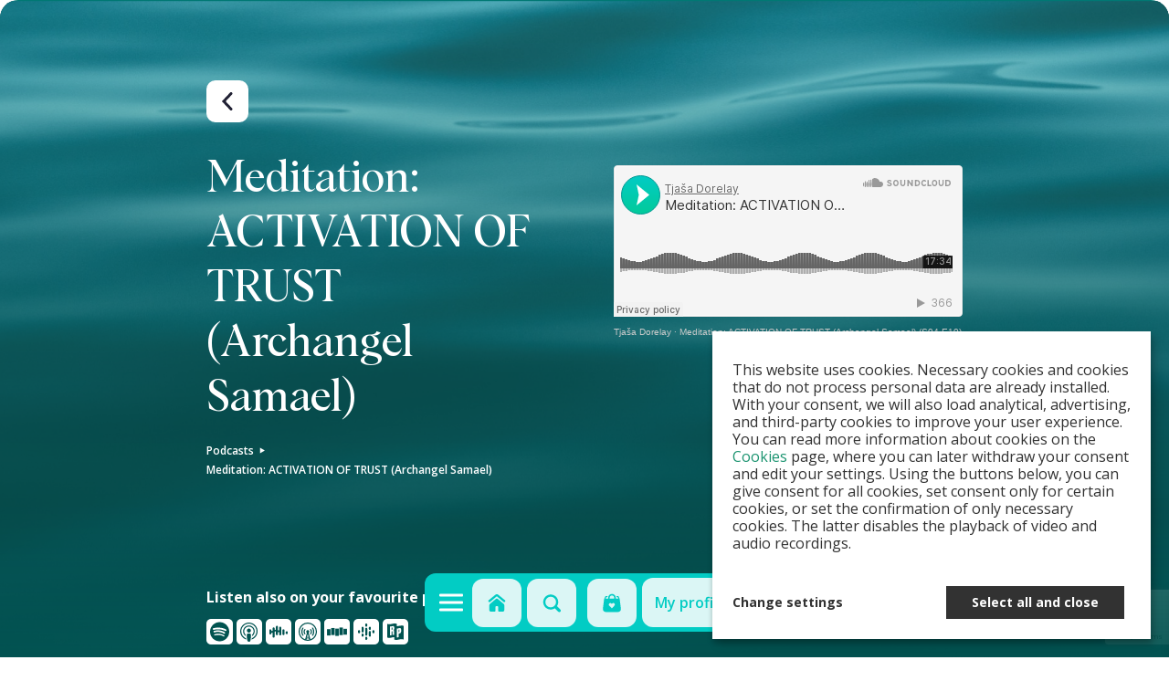

--- FILE ---
content_type: text/html; charset=UTF-8
request_url: https://www.tjasadorelay.com/podcasts/meditation-activation-of-trust-archangel-samael/
body_size: 29061
content:
<!doctype html>
<html lang="en-GB">
<head>
	<meta charset="UTF-8">
	<meta name="viewport" content="width=device-width, initial-scale=1">
	<link rel="profile" href="https://gmpg.org/xfn/11">

	<!-- Google Tag Manager -->
	<script data-type="application/javascript" type="text/plain" data-name="google-tag-manager">(function(w,d,s,l,i){w[l]=w[l]||[];w[l].push({'gtm.start':
	new Date().getTime(),event:'gtm.js'});var f=d.getElementsByTagName(s)[0],
	j=d.createElement(s),dl=l!='dataLayer'?'&l='+l:'';j.async=true;j.src=
	'https://www.googletagmanager.com/gtm.js?id='+i+dl;f.parentNode.insertBefore(j,f);
	})(window,document,'script','dataLayer','GTM-TJWFJK6');</script>
	<!-- End Google Tag Manager -->

   <meta name='robots' content='index, follow, max-image-preview:large, max-snippet:-1, max-video-preview:-1' />

            <script data-no-defer="1" data-ezscrex="false" data-cfasync="false" data-pagespeed-no-defer data-cookieconsent="ignore">
                var ctPublicFunctions = {"_ajax_nonce":"2e68dbcf2a","_rest_nonce":"3e23ff8a4b","_ajax_url":"\/wp-admin\/admin-ajax.php","_rest_url":"https:\/\/www.tjasadorelay.com\/wp-json\/","data__cookies_type":"alternative","data__ajax_type":"rest","data__bot_detector_enabled":1,"data__frontend_data_log_enabled":1,"cookiePrefix":"","wprocket_detected":false,"host_url":"www.tjasadorelay.com","text__ee_click_to_select":"Click to select the whole data","text__ee_original_email":"The complete one is","text__ee_got_it":"Got it","text__ee_blocked":"Blocked","text__ee_cannot_connect":"Cannot connect","text__ee_cannot_decode":"Can not decode email. Unknown reason","text__ee_email_decoder":"CleanTalk email decoder","text__ee_wait_for_decoding":"The magic is on the way!","text__ee_decoding_process":"Please wait a few seconds while we decode the contact data."}
            </script>
        
            <script data-no-defer="1" data-ezscrex="false" data-cfasync="false" data-pagespeed-no-defer data-cookieconsent="ignore">
                var ctPublic = {"_ajax_nonce":"2e68dbcf2a","settings__forms__check_internal":0,"settings__forms__check_external":0,"settings__forms__force_protection":0,"settings__forms__search_test":1,"settings__forms__wc_add_to_cart":0,"settings__data__bot_detector_enabled":1,"settings__sfw__anti_crawler":0,"blog_home":"https:\/\/www.tjasadorelay.com\/","pixel__setting":"3","pixel__enabled":true,"pixel__url":"https:\/\/moderate3-v4.cleantalk.org\/pixel\/226b5a193575fa3e4ec008076422fc14.gif","data__email_check_before_post":1,"data__email_check_exist_post":1,"data__cookies_type":"alternative","data__key_is_ok":false,"data__visible_fields_required":true,"wl_brandname":"Anti-Spam by CleanTalk","wl_brandname_short":"CleanTalk","ct_checkjs_key":"4810afc19aedfd7411584dafb2de4fcab0ed2820a2a20bdff342ca96ab464e3b","emailEncoderPassKey":"0e337ded88ffa0d30e38f351e457a27d","bot_detector_forms_excluded":"W10=","advancedCacheExists":false,"varnishCacheExists":true,"wc_ajax_add_to_cart":true,"theRealPerson":{"phrases":{"trpHeading":"The Real Person Badge!","trpContent1":"The commenter acts as a real person and verified as not a bot.","trpContent2":" Anti-Spam by CleanTalk","trpContentLearnMore":"Learn more"},"trpContentLink":"https:\/\/cleantalk.org\/help\/the-real-person?utm_id=&amp;utm_term=&amp;utm_source=admin_side&amp;utm_medium=trp_badge&amp;utm_content=trp_badge_link_click&amp;utm_campaign=apbct_links","imgPersonUrl":"https:\/\/www.tjasadorelay.com\/wp-content\/plugins\/cleantalk-spam-protect\/css\/images\/real_user.svg","imgShieldUrl":"https:\/\/www.tjasadorelay.com\/wp-content\/plugins\/cleantalk-spam-protect\/css\/images\/shield.svg"}}
            </script>
        
<!-- Google Tag Manager for WordPress by gtm4wp.com -->
<script data-cfasync="false" data-pagespeed-no-defer>
	var gtm4wp_datalayer_name = "dataLayer";
	var dataLayer = dataLayer || [];
	const gtm4wp_use_sku_instead = false;
	const gtm4wp_currency = 'EUR';
	const gtm4wp_product_per_impression = 10;
	const gtm4wp_clear_ecommerce = false;
</script>
<!-- End Google Tag Manager for WordPress by gtm4wp.com -->
	<!-- This site is optimized with the Yoast SEO plugin v23.3 - https://yoast.com/wordpress/plugins/seo/ -->
	<title>Meditation: ACTIVATION OF TRUST (Archangel Samael) - Tjaša Dorelay</title>
	<link rel="canonical" href="https://www.tjasadorelay.com/podcasts/meditation-activation-of-trust-archangel-samael/" />
	<meta property="og:locale" content="en_GB" />
	<meta property="og:type" content="article" />
	<meta property="og:title" content="Meditation: ACTIVATION OF TRUST (Archangel Samael) - Tjaša Dorelay" />
	<meta property="og:description" content="0" />
	<meta property="og:url" content="https://www.tjasadorelay.com/podcasts/meditation-activation-of-trust-archangel-samael/" />
	<meta property="og:site_name" content="Tjaša Dorelay" />
	<meta property="og:image" content="http://www.tjasadorelay.com/wp-content/uploads/2024/04/S04E10_Meditation_-ACTIVATION-OF-TRUST-Archangel-Samael_InstantClarityPodcast_TjasaDorealy_www.png" />
	<meta property="og:image:width" content="730" />
	<meta property="og:image:height" content="560" />
	<meta property="og:image:type" content="image/png" />
	<meta name="twitter:card" content="summary_large_image" />
	<meta name="twitter:description" content="0" />
	<meta name="twitter:label1" content="Estimated reading time" />
	<meta name="twitter:data1" content="1 minute" />
	<script type="application/ld+json" class="yoast-schema-graph">{"@context":"https://schema.org","@graph":[{"@type":"WebPage","@id":"https://www.tjasadorelay.com/podcasts/meditation-activation-of-trust-archangel-samael/","url":"https://www.tjasadorelay.com/podcasts/meditation-activation-of-trust-archangel-samael/","name":"Meditation: ACTIVATION OF TRUST (Archangel Samael) - Tjaša Dorelay","isPartOf":{"@id":"https://www.tjasadorelay.com/#website"},"primaryImageOfPage":{"@id":"https://www.tjasadorelay.com/podcasts/meditation-activation-of-trust-archangel-samael/#primaryimage"},"image":{"@id":"https://www.tjasadorelay.com/podcasts/meditation-activation-of-trust-archangel-samael/#primaryimage"},"thumbnailUrl":"https://www.tjasadorelay.com/wp-content/uploads/2024/04/S04E10_Meditation_-ACTIVATION-OF-TRUST-Archangel-Samael_InstantClarityPodcast_TjasaDorealy_www.png","datePublished":"2024-04-04T07:12:54+00:00","dateModified":"2024-04-04T07:12:54+00:00","breadcrumb":{"@id":"https://www.tjasadorelay.com/podcasts/meditation-activation-of-trust-archangel-samael/#breadcrumb"},"inLanguage":"en-GB","potentialAction":[{"@type":"ReadAction","target":["https://www.tjasadorelay.com/podcasts/meditation-activation-of-trust-archangel-samael/"]}]},{"@type":"ImageObject","inLanguage":"en-GB","@id":"https://www.tjasadorelay.com/podcasts/meditation-activation-of-trust-archangel-samael/#primaryimage","url":"https://www.tjasadorelay.com/wp-content/uploads/2024/04/S04E10_Meditation_-ACTIVATION-OF-TRUST-Archangel-Samael_InstantClarityPodcast_TjasaDorealy_www.png","contentUrl":"https://www.tjasadorelay.com/wp-content/uploads/2024/04/S04E10_Meditation_-ACTIVATION-OF-TRUST-Archangel-Samael_InstantClarityPodcast_TjasaDorealy_www.png","width":730,"height":560},{"@type":"BreadcrumbList","@id":"https://www.tjasadorelay.com/podcasts/meditation-activation-of-trust-archangel-samael/#breadcrumb","itemListElement":[{"@type":"ListItem","position":1,"name":"Home","item":"https://www.tjasadorelay.com/"},{"@type":"ListItem","position":2,"name":"Podcasts","item":"https://dorelay.enki.serv.si/podcasts/"},{"@type":"ListItem","position":3,"name":"Meditation: ACTIVATION OF TRUST (Archangel Samael)"}]},{"@type":"WebSite","@id":"https://www.tjasadorelay.com/#website","url":"https://www.tjasadorelay.com/","name":"Tjaša Dorelay","description":"","publisher":{"@id":"https://www.tjasadorelay.com/#organization"},"potentialAction":[{"@type":"SearchAction","target":{"@type":"EntryPoint","urlTemplate":"https://www.tjasadorelay.com/?s={search_term_string}"},"query-input":"required name=search_term_string"}],"inLanguage":"en-GB"},{"@type":"Organization","@id":"https://www.tjasadorelay.com/#organization","name":"Tjaša Dorelay","url":"https://www.tjasadorelay.com/","logo":{"@type":"ImageObject","inLanguage":"en-GB","@id":"https://www.tjasadorelay.com/#/schema/logo/image/","url":"https://www.tjasadorelay.com/wp-content/uploads/2023/02/LOGO.png","contentUrl":"https://www.tjasadorelay.com/wp-content/uploads/2023/02/LOGO.png","width":688,"height":228,"caption":"Tjaša Dorelay"},"image":{"@id":"https://www.tjasadorelay.com/#/schema/logo/image/"}}]}</script>
	<!-- / Yoast SEO plugin. -->


<link rel='dns-prefetch' href='//www.tjasadorelay.com' />
<link rel='dns-prefetch' href='//fd.cleantalk.org' />
<link rel="alternate" type="application/rss+xml" title="Tjaša Dorelay &raquo; Feed" href="https://www.tjasadorelay.com/feed/" />
<link rel="alternate" type="application/rss+xml" title="Tjaša Dorelay &raquo; Comments Feed" href="https://www.tjasadorelay.com/comments/feed/" />
<link rel="alternate" title="oEmbed (JSON)" type="application/json+oembed" href="https://www.tjasadorelay.com/wp-json/oembed/1.0/embed?url=https%3A%2F%2Fwww.tjasadorelay.com%2Fpodcasts%2Fmeditation-activation-of-trust-archangel-samael%2F" />
<link rel="alternate" title="oEmbed (XML)" type="text/xml+oembed" href="https://www.tjasadorelay.com/wp-json/oembed/1.0/embed?url=https%3A%2F%2Fwww.tjasadorelay.com%2Fpodcasts%2Fmeditation-activation-of-trust-archangel-samael%2F&#038;format=xml" />
<style id='wp-img-auto-sizes-contain-inline-css'>
img:is([sizes=auto i],[sizes^="auto," i]){contain-intrinsic-size:3000px 1500px}
/*# sourceURL=wp-img-auto-sizes-contain-inline-css */
</style>
<style id='wp-emoji-styles-inline-css'>

	img.wp-smiley, img.emoji {
		display: inline !important;
		border: none !important;
		box-shadow: none !important;
		height: 1em !important;
		width: 1em !important;
		margin: 0 0.07em !important;
		vertical-align: -0.1em !important;
		background: none !important;
		padding: 0 !important;
	}
/*# sourceURL=wp-emoji-styles-inline-css */
</style>
<style id='wp-block-library-inline-css'>
:root{--wp-block-synced-color:#7a00df;--wp-block-synced-color--rgb:122,0,223;--wp-bound-block-color:var(--wp-block-synced-color);--wp-editor-canvas-background:#ddd;--wp-admin-theme-color:#007cba;--wp-admin-theme-color--rgb:0,124,186;--wp-admin-theme-color-darker-10:#006ba1;--wp-admin-theme-color-darker-10--rgb:0,107,160.5;--wp-admin-theme-color-darker-20:#005a87;--wp-admin-theme-color-darker-20--rgb:0,90,135;--wp-admin-border-width-focus:2px}@media (min-resolution:192dpi){:root{--wp-admin-border-width-focus:1.5px}}.wp-element-button{cursor:pointer}:root .has-very-light-gray-background-color{background-color:#eee}:root .has-very-dark-gray-background-color{background-color:#313131}:root .has-very-light-gray-color{color:#eee}:root .has-very-dark-gray-color{color:#313131}:root .has-vivid-green-cyan-to-vivid-cyan-blue-gradient-background{background:linear-gradient(135deg,#00d084,#0693e3)}:root .has-purple-crush-gradient-background{background:linear-gradient(135deg,#34e2e4,#4721fb 50%,#ab1dfe)}:root .has-hazy-dawn-gradient-background{background:linear-gradient(135deg,#faaca8,#dad0ec)}:root .has-subdued-olive-gradient-background{background:linear-gradient(135deg,#fafae1,#67a671)}:root .has-atomic-cream-gradient-background{background:linear-gradient(135deg,#fdd79a,#004a59)}:root .has-nightshade-gradient-background{background:linear-gradient(135deg,#330968,#31cdcf)}:root .has-midnight-gradient-background{background:linear-gradient(135deg,#020381,#2874fc)}:root{--wp--preset--font-size--normal:16px;--wp--preset--font-size--huge:42px}.has-regular-font-size{font-size:1em}.has-larger-font-size{font-size:2.625em}.has-normal-font-size{font-size:var(--wp--preset--font-size--normal)}.has-huge-font-size{font-size:var(--wp--preset--font-size--huge)}.has-text-align-center{text-align:center}.has-text-align-left{text-align:left}.has-text-align-right{text-align:right}.has-fit-text{white-space:nowrap!important}#end-resizable-editor-section{display:none}.aligncenter{clear:both}.items-justified-left{justify-content:flex-start}.items-justified-center{justify-content:center}.items-justified-right{justify-content:flex-end}.items-justified-space-between{justify-content:space-between}.screen-reader-text{border:0;clip-path:inset(50%);height:1px;margin:-1px;overflow:hidden;padding:0;position:absolute;width:1px;word-wrap:normal!important}.screen-reader-text:focus{background-color:#ddd;clip-path:none;color:#444;display:block;font-size:1em;height:auto;left:5px;line-height:normal;padding:15px 23px 14px;text-decoration:none;top:5px;width:auto;z-index:100000}html :where(.has-border-color){border-style:solid}html :where([style*=border-top-color]){border-top-style:solid}html :where([style*=border-right-color]){border-right-style:solid}html :where([style*=border-bottom-color]){border-bottom-style:solid}html :where([style*=border-left-color]){border-left-style:solid}html :where([style*=border-width]){border-style:solid}html :where([style*=border-top-width]){border-top-style:solid}html :where([style*=border-right-width]){border-right-style:solid}html :where([style*=border-bottom-width]){border-bottom-style:solid}html :where([style*=border-left-width]){border-left-style:solid}html :where(img[class*=wp-image-]){height:auto;max-width:100%}:where(figure){margin:0 0 1em}html :where(.is-position-sticky){--wp-admin--admin-bar--position-offset:var(--wp-admin--admin-bar--height,0px)}@media screen and (max-width:600px){html :where(.is-position-sticky){--wp-admin--admin-bar--position-offset:0px}}

/*# sourceURL=wp-block-library-inline-css */
</style><style id='global-styles-inline-css'>
:root{--wp--preset--aspect-ratio--square: 1;--wp--preset--aspect-ratio--4-3: 4/3;--wp--preset--aspect-ratio--3-4: 3/4;--wp--preset--aspect-ratio--3-2: 3/2;--wp--preset--aspect-ratio--2-3: 2/3;--wp--preset--aspect-ratio--16-9: 16/9;--wp--preset--aspect-ratio--9-16: 9/16;--wp--preset--color--black: #000000;--wp--preset--color--cyan-bluish-gray: #abb8c3;--wp--preset--color--white: #ffffff;--wp--preset--color--pale-pink: #f78da7;--wp--preset--color--vivid-red: #cf2e2e;--wp--preset--color--luminous-vivid-orange: #ff6900;--wp--preset--color--luminous-vivid-amber: #fcb900;--wp--preset--color--light-green-cyan: #7bdcb5;--wp--preset--color--vivid-green-cyan: #00d084;--wp--preset--color--pale-cyan-blue: #8ed1fc;--wp--preset--color--vivid-cyan-blue: #0693e3;--wp--preset--color--vivid-purple: #9b51e0;--wp--preset--gradient--vivid-cyan-blue-to-vivid-purple: linear-gradient(135deg,rgb(6,147,227) 0%,rgb(155,81,224) 100%);--wp--preset--gradient--light-green-cyan-to-vivid-green-cyan: linear-gradient(135deg,rgb(122,220,180) 0%,rgb(0,208,130) 100%);--wp--preset--gradient--luminous-vivid-amber-to-luminous-vivid-orange: linear-gradient(135deg,rgb(252,185,0) 0%,rgb(255,105,0) 100%);--wp--preset--gradient--luminous-vivid-orange-to-vivid-red: linear-gradient(135deg,rgb(255,105,0) 0%,rgb(207,46,46) 100%);--wp--preset--gradient--very-light-gray-to-cyan-bluish-gray: linear-gradient(135deg,rgb(238,238,238) 0%,rgb(169,184,195) 100%);--wp--preset--gradient--cool-to-warm-spectrum: linear-gradient(135deg,rgb(74,234,220) 0%,rgb(151,120,209) 20%,rgb(207,42,186) 40%,rgb(238,44,130) 60%,rgb(251,105,98) 80%,rgb(254,248,76) 100%);--wp--preset--gradient--blush-light-purple: linear-gradient(135deg,rgb(255,206,236) 0%,rgb(152,150,240) 100%);--wp--preset--gradient--blush-bordeaux: linear-gradient(135deg,rgb(254,205,165) 0%,rgb(254,45,45) 50%,rgb(107,0,62) 100%);--wp--preset--gradient--luminous-dusk: linear-gradient(135deg,rgb(255,203,112) 0%,rgb(199,81,192) 50%,rgb(65,88,208) 100%);--wp--preset--gradient--pale-ocean: linear-gradient(135deg,rgb(255,245,203) 0%,rgb(182,227,212) 50%,rgb(51,167,181) 100%);--wp--preset--gradient--electric-grass: linear-gradient(135deg,rgb(202,248,128) 0%,rgb(113,206,126) 100%);--wp--preset--gradient--midnight: linear-gradient(135deg,rgb(2,3,129) 0%,rgb(40,116,252) 100%);--wp--preset--font-size--small: 13px;--wp--preset--font-size--medium: 20px;--wp--preset--font-size--large: 36px;--wp--preset--font-size--x-large: 42px;--wp--preset--spacing--20: 0.44rem;--wp--preset--spacing--30: 0.67rem;--wp--preset--spacing--40: 1rem;--wp--preset--spacing--50: 1.5rem;--wp--preset--spacing--60: 2.25rem;--wp--preset--spacing--70: 3.38rem;--wp--preset--spacing--80: 5.06rem;--wp--preset--shadow--natural: 6px 6px 9px rgba(0, 0, 0, 0.2);--wp--preset--shadow--deep: 12px 12px 50px rgba(0, 0, 0, 0.4);--wp--preset--shadow--sharp: 6px 6px 0px rgba(0, 0, 0, 0.2);--wp--preset--shadow--outlined: 6px 6px 0px -3px rgb(255, 255, 255), 6px 6px rgb(0, 0, 0);--wp--preset--shadow--crisp: 6px 6px 0px rgb(0, 0, 0);}:where(.is-layout-flex){gap: 0.5em;}:where(.is-layout-grid){gap: 0.5em;}body .is-layout-flex{display: flex;}.is-layout-flex{flex-wrap: wrap;align-items: center;}.is-layout-flex > :is(*, div){margin: 0;}body .is-layout-grid{display: grid;}.is-layout-grid > :is(*, div){margin: 0;}:where(.wp-block-columns.is-layout-flex){gap: 2em;}:where(.wp-block-columns.is-layout-grid){gap: 2em;}:where(.wp-block-post-template.is-layout-flex){gap: 1.25em;}:where(.wp-block-post-template.is-layout-grid){gap: 1.25em;}.has-black-color{color: var(--wp--preset--color--black) !important;}.has-cyan-bluish-gray-color{color: var(--wp--preset--color--cyan-bluish-gray) !important;}.has-white-color{color: var(--wp--preset--color--white) !important;}.has-pale-pink-color{color: var(--wp--preset--color--pale-pink) !important;}.has-vivid-red-color{color: var(--wp--preset--color--vivid-red) !important;}.has-luminous-vivid-orange-color{color: var(--wp--preset--color--luminous-vivid-orange) !important;}.has-luminous-vivid-amber-color{color: var(--wp--preset--color--luminous-vivid-amber) !important;}.has-light-green-cyan-color{color: var(--wp--preset--color--light-green-cyan) !important;}.has-vivid-green-cyan-color{color: var(--wp--preset--color--vivid-green-cyan) !important;}.has-pale-cyan-blue-color{color: var(--wp--preset--color--pale-cyan-blue) !important;}.has-vivid-cyan-blue-color{color: var(--wp--preset--color--vivid-cyan-blue) !important;}.has-vivid-purple-color{color: var(--wp--preset--color--vivid-purple) !important;}.has-black-background-color{background-color: var(--wp--preset--color--black) !important;}.has-cyan-bluish-gray-background-color{background-color: var(--wp--preset--color--cyan-bluish-gray) !important;}.has-white-background-color{background-color: var(--wp--preset--color--white) !important;}.has-pale-pink-background-color{background-color: var(--wp--preset--color--pale-pink) !important;}.has-vivid-red-background-color{background-color: var(--wp--preset--color--vivid-red) !important;}.has-luminous-vivid-orange-background-color{background-color: var(--wp--preset--color--luminous-vivid-orange) !important;}.has-luminous-vivid-amber-background-color{background-color: var(--wp--preset--color--luminous-vivid-amber) !important;}.has-light-green-cyan-background-color{background-color: var(--wp--preset--color--light-green-cyan) !important;}.has-vivid-green-cyan-background-color{background-color: var(--wp--preset--color--vivid-green-cyan) !important;}.has-pale-cyan-blue-background-color{background-color: var(--wp--preset--color--pale-cyan-blue) !important;}.has-vivid-cyan-blue-background-color{background-color: var(--wp--preset--color--vivid-cyan-blue) !important;}.has-vivid-purple-background-color{background-color: var(--wp--preset--color--vivid-purple) !important;}.has-black-border-color{border-color: var(--wp--preset--color--black) !important;}.has-cyan-bluish-gray-border-color{border-color: var(--wp--preset--color--cyan-bluish-gray) !important;}.has-white-border-color{border-color: var(--wp--preset--color--white) !important;}.has-pale-pink-border-color{border-color: var(--wp--preset--color--pale-pink) !important;}.has-vivid-red-border-color{border-color: var(--wp--preset--color--vivid-red) !important;}.has-luminous-vivid-orange-border-color{border-color: var(--wp--preset--color--luminous-vivid-orange) !important;}.has-luminous-vivid-amber-border-color{border-color: var(--wp--preset--color--luminous-vivid-amber) !important;}.has-light-green-cyan-border-color{border-color: var(--wp--preset--color--light-green-cyan) !important;}.has-vivid-green-cyan-border-color{border-color: var(--wp--preset--color--vivid-green-cyan) !important;}.has-pale-cyan-blue-border-color{border-color: var(--wp--preset--color--pale-cyan-blue) !important;}.has-vivid-cyan-blue-border-color{border-color: var(--wp--preset--color--vivid-cyan-blue) !important;}.has-vivid-purple-border-color{border-color: var(--wp--preset--color--vivid-purple) !important;}.has-vivid-cyan-blue-to-vivid-purple-gradient-background{background: var(--wp--preset--gradient--vivid-cyan-blue-to-vivid-purple) !important;}.has-light-green-cyan-to-vivid-green-cyan-gradient-background{background: var(--wp--preset--gradient--light-green-cyan-to-vivid-green-cyan) !important;}.has-luminous-vivid-amber-to-luminous-vivid-orange-gradient-background{background: var(--wp--preset--gradient--luminous-vivid-amber-to-luminous-vivid-orange) !important;}.has-luminous-vivid-orange-to-vivid-red-gradient-background{background: var(--wp--preset--gradient--luminous-vivid-orange-to-vivid-red) !important;}.has-very-light-gray-to-cyan-bluish-gray-gradient-background{background: var(--wp--preset--gradient--very-light-gray-to-cyan-bluish-gray) !important;}.has-cool-to-warm-spectrum-gradient-background{background: var(--wp--preset--gradient--cool-to-warm-spectrum) !important;}.has-blush-light-purple-gradient-background{background: var(--wp--preset--gradient--blush-light-purple) !important;}.has-blush-bordeaux-gradient-background{background: var(--wp--preset--gradient--blush-bordeaux) !important;}.has-luminous-dusk-gradient-background{background: var(--wp--preset--gradient--luminous-dusk) !important;}.has-pale-ocean-gradient-background{background: var(--wp--preset--gradient--pale-ocean) !important;}.has-electric-grass-gradient-background{background: var(--wp--preset--gradient--electric-grass) !important;}.has-midnight-gradient-background{background: var(--wp--preset--gradient--midnight) !important;}.has-small-font-size{font-size: var(--wp--preset--font-size--small) !important;}.has-medium-font-size{font-size: var(--wp--preset--font-size--medium) !important;}.has-large-font-size{font-size: var(--wp--preset--font-size--large) !important;}.has-x-large-font-size{font-size: var(--wp--preset--font-size--x-large) !important;}
/*# sourceURL=global-styles-inline-css */
</style>

<style id='classic-theme-styles-inline-css'>
/*! This file is auto-generated */
.wp-block-button__link{color:#fff;background-color:#32373c;border-radius:9999px;box-shadow:none;text-decoration:none;padding:calc(.667em + 2px) calc(1.333em + 2px);font-size:1.125em}.wp-block-file__button{background:#32373c;color:#fff;text-decoration:none}
/*# sourceURL=/wp-includes/css/classic-themes.min.css */
</style>
<link rel='stylesheet' id='cleantalk-public-css-css' href='https://www.tjasadorelay.com/wp-content/plugins/cleantalk-spam-protect/css/cleantalk-public.min.css?ver=6.70.1_1766490937' media='all' />
<link rel='stylesheet' id='cleantalk-email-decoder-css-css' href='https://www.tjasadorelay.com/wp-content/plugins/cleantalk-spam-protect/css/cleantalk-email-decoder.min.css?ver=6.70.1_1766490937' media='all' />
<link rel='stylesheet' id='cleantalk-trp-css-css' href='https://www.tjasadorelay.com/wp-content/plugins/cleantalk-spam-protect/css/cleantalk-trp.min.css?ver=6.70.1_1766490937' media='all' />
<link rel='stylesheet' id='contact-form-7-css' href='https://www.tjasadorelay.com/wp-content/plugins/contact-form-7/includes/css/styles.css?ver=5.9.2' media='all' />
<link rel='stylesheet' id='sswcmaat-styles-css' href='https://www.tjasadorelay.com/wp-content/plugins/ss-woocommerce-myaccount-ajax-tabs/assets/css/sswcmaat.plugin.css' media='all' />
<style id='woocommerce-inline-inline-css'>
.woocommerce form .form-row .required { visibility: visible; }
/*# sourceURL=woocommerce-inline-inline-css */
</style>
<link rel='stylesheet' id='wpcf7-redirect-script-frontend-css' href='https://www.tjasadorelay.com/wp-content/plugins/wpcf7-redirect/build/css/wpcf7-redirect-frontend.min.css?ver=1.1' media='all' />
<link rel='stylesheet' id='wt-smart-coupon-for-woo-css' href='https://www.tjasadorelay.com/wp-content/plugins/wt-smart-coupons-for-woocommerce/public/css/wt-smart-coupon-public.css?ver=1.6.1' media='all' />
<link rel='stylesheet' id='trp-language-switcher-style-css' href='https://www.tjasadorelay.com/wp-content/plugins/translatepress-multilingual/assets/css/trp-language-switcher.css?ver=2.9.5' media='all' />
<link rel='stylesheet' id='xoo-wsc-fonts-css' href='https://www.tjasadorelay.com/wp-content/plugins/side-cart-woocommerce/assets/css/xoo-wsc-fonts.css?ver=2.4.9' media='all' />
<link rel='stylesheet' id='xoo-wsc-style-css' href='https://www.tjasadorelay.com/wp-content/plugins/side-cart-woocommerce/assets/css/xoo-wsc-style.css?ver=2.4.9' media='all' />
<style id='xoo-wsc-style-inline-css'>



 

.xoo-wsc-footer{
	background-color: #f3f4f6;
	color: #000000;
	padding: 10px 20px;
	box-shadow: 0 -1px 10px #0000001a;
}

.xoo-wsc-footer, .xoo-wsc-footer a, .xoo-wsc-footer .amount{
	font-size: 18px;
}

.xoo-wsc-btn .amount{
	color: #000000}

.xoo-wsc-btn:hover .amount{
	color: #000000;
}

.xoo-wsc-ft-buttons-cont{
	grid-template-columns: auto;
}

.xoo-wsc-basket{
	top: 12px;
	right: 0px;
	background-color: #ffffff;
	color: #02ccc4;
	box-shadow: ;
	border-radius: 14px;
	display: none;
	width: 60px;
	height: 60px;
}


.xoo-wsc-bki{
	font-size: 30px}

.xoo-wsc-items-count{
	top: -12px;
	left: -12px;
}

.xoo-wsc-items-count{
	background-color: #ffffff;
	color: #02ccc4;
}

.xoo-wsc-container, .xoo-wsc-slider{
	max-width: 320px;
	right: -320px;
	top: 0;bottom: 0;
	top: 0;
	font-family: }


.xoo-wsc-cart-active .xoo-wsc-container, .xoo-wsc-slider-active .xoo-wsc-slider{
	right: 0;
}


.xoo-wsc-cart-active .xoo-wsc-basket{
	right: 320px;
}

.xoo-wsc-slider{
	right: -320px;
}

span.xoo-wsch-close {
    font-size: 16px;
    right: 10px;
}

.xoo-wsch-top{
	justify-content: center;
}

.xoo-wsch-text{
	font-size: 20px;
}

.xoo-wsc-header{
	color: #02ccc4;
	background-color: #f3f4f6;
	border-bottom: 2px solid #eee;
}

.xoo-wsc-sb-bar > span{
	background-color: #1e73be;
}

.xoo-wsc-body{
	background-color: #f3f4f6;
}

.xoo-wsc-body, .xoo-wsc-body span.amount, .xoo-wsc-body a{
	font-size: 16px;
	color: #000000;
}

.xoo-wsc-product{
	padding: 20px 15px;
	margin: 0;
	border-radius: 0px;
	box-shadow: 0 0;
	background-color: transparent;
}

.xoo-wsc-img-col{
	width: 30%;
}
.xoo-wsc-sum-col{
	width: 70%;
}

.xoo-wsc-sum-col{
	justify-content: center;
}


/** Shortcode **/
.xoo-wsc-sc-count{
	background-color: #000000;
	color: #ffffff;
}

.xoo-wsc-sc-bki{
	font-size: 28px;
	color: 28;
}
.xoo-wsc-sc-cont{
	color: #000000;
}

.added_to_cart{
	display: none!important;
}

.xoo-wsc-product dl.variation {
	display: block;
}
/*# sourceURL=xoo-wsc-style-inline-css */
</style>
<link rel='stylesheet' id='dorelay-style-css' href='https://www.tjasadorelay.com/wp-content/themes/dorelay/css/main.css?ver=2.0.0' media='all' />
<link rel='stylesheet' id='dorelay-woocommerce-style-css' href='https://www.tjasadorelay.com/wp-content/themes/dorelay/woocommerce.css?ver=2.0.0' media='all' />
<style id='dorelay-woocommerce-style-inline-css'>
@font-face {
			font-family: "star";
			src: url("https://www.tjasadorelay.com/wp-content/plugins/woocommerce/assets/fonts/star.eot");
			src: url("https://www.tjasadorelay.com/wp-content/plugins/woocommerce/assets/fonts/star.eot?#iefix") format("embedded-opentype"),
				url("https://www.tjasadorelay.com/wp-content/plugins/woocommerce/assets/fonts/star.woff") format("woff"),
				url("https://www.tjasadorelay.com/wp-content/plugins/woocommerce/assets/fonts/star.ttf") format("truetype"),
				url("https://www.tjasadorelay.com/wp-content/plugins/woocommerce/assets/fonts/star.svg#star") format("svg");
			font-weight: normal;
			font-style: normal;
		}
/*# sourceURL=dorelay-woocommerce-style-inline-css */
</style>
<link rel='stylesheet' id='bankart_style-css' href='https://www.tjasadorelay.com/wp-content/plugins/woocommerce-bankart-payment-gateway/assets/css/bankart.css?ver=1.7.4.3' media='all' />
<link rel='stylesheet' id='swal-font-awesome-css' href='https://www.tjasadorelay.com/wp-content/plugins/sw-ajax-login/assets/css/font-awesome/css/font-awesome.min.css?ver=6.9' media='all' />
<link rel='stylesheet' id='sw-ajax-auth-style-css' href='https://www.tjasadorelay.com/wp-content/plugins/sw-ajax-login/assets/css/ajax-auth-style.min.css?ver=6.9' media='all' />
<script src="https://www.tjasadorelay.com/wp-content/plugins/cleantalk-spam-protect/js/apbct-public-bundle.min.js?ver=6.70.1_1766490937" id="apbct-public-bundle.min-js-js"></script>
<script src="https://fd.cleantalk.org/ct-bot-detector-wrapper.js?ver=6.70.1" id="ct_bot_detector-js" defer data-wp-strategy="defer"></script>
<script src="https://www.tjasadorelay.com/wp-includes/js/jquery/jquery.min.js?ver=3.7.1" id="jquery-core-js"></script>
<script src="https://www.tjasadorelay.com/wp-includes/js/jquery/jquery-migrate.min.js?ver=3.4.1" id="jquery-migrate-js"></script>
<script src="https://www.tjasadorelay.com/wp-content/plugins/woocommerce/assets/js/jquery-blockui/jquery.blockUI.min.js?ver=2.7.0-wc.8.6.3" id="jquery-blockui-js" defer data-wp-strategy="defer"></script>
<script id="wc-add-to-cart-js-extra">
var wc_add_to_cart_params = {"ajax_url":"/wp-admin/admin-ajax.php","wc_ajax_url":"/?wc-ajax=%%endpoint%%","i18n_view_cart":"View cart","cart_url":"https://www.tjasadorelay.com","is_cart":"","cart_redirect_after_add":"no"};
//# sourceURL=wc-add-to-cart-js-extra
</script>
<script src="https://www.tjasadorelay.com/wp-content/plugins/woocommerce/assets/js/frontend/add-to-cart.min.js?ver=8.6.3" id="wc-add-to-cart-js" defer data-wp-strategy="defer"></script>
<script src="https://www.tjasadorelay.com/wp-content/plugins/woocommerce/assets/js/js-cookie/js.cookie.min.js?ver=2.1.4-wc.8.6.3" id="js-cookie-js" defer data-wp-strategy="defer"></script>
<script id="woocommerce-js-extra">
var woocommerce_params = {"ajax_url":"/wp-admin/admin-ajax.php","wc_ajax_url":"/?wc-ajax=%%endpoint%%"};
//# sourceURL=woocommerce-js-extra
</script>
<script src="https://www.tjasadorelay.com/wp-content/plugins/woocommerce/assets/js/frontend/woocommerce.min.js?ver=8.6.3" id="woocommerce-js" defer data-wp-strategy="defer"></script>
<script id="wt-smart-coupon-for-woo-js-extra">
var WTSmartCouponOBJ = {"ajaxurl":"https://www.tjasadorelay.com/wp-admin/admin-ajax.php","wc_ajax_url":"https://www.tjasadorelay.com/?wc-ajax=","nonces":{"public":"2b9abb7657","apply_coupon":"a57121ccdd"},"labels":{"please_wait":"Please wait...","choose_variation":"Please choose a variation","error":"Error !!!"},"shipping_method":[],"payment_method":"","is_cart":""};
//# sourceURL=wt-smart-coupon-for-woo-js-extra
</script>
<script src="https://www.tjasadorelay.com/wp-content/plugins/wt-smart-coupons-for-woocommerce/public/js/wt-smart-coupon-public.js?ver=1.6.1" id="wt-smart-coupon-for-woo-js"></script>
<script src="https://www.tjasadorelay.com/wp-content/plugins/translatepress-multilingual/assets/js/trp-frontend-compatibility.js?ver=2.9.5" id="trp-frontend-compatibility-js"></script>
<script src="https://www.tjasadorelay.com/wp-content/themes/dorelay/js/head.js?ver=2.0.0" id="dorelay-head-js"></script>
<script id="xoo-wsc-main-js-js-extra">
var xoo_wsc_params = {"adminurl":"https://www.tjasadorelay.com/wp-admin/admin-ajax.php","wc_ajax_url":"/?wc-ajax=%%endpoint%%","qtyUpdateDelay":"500","notificationTime":"5000","html":{"successNotice":"\u003Cul class=\"xoo-wsc-notices\"\u003E\u003Cli class=\"xoo-wsc-notice-success\"\u003E\u003Cspan class=\"xoo-wsc-icon-check_circle\"\u003E\u003C/span\u003E%s%\u003C/li\u003E\u003C/ul\u003E","errorNotice":"\u003Cul class=\"xoo-wsc-notices\"\u003E\u003Cli class=\"xoo-wsc-notice-error\"\u003E\u003Cspan class=\"xoo-wsc-icon-cross\"\u003E\u003C/span\u003E%s%\u003C/li\u003E\u003C/ul\u003E"},"strings":{"maxQtyError":"Only %s% in stock","stepQtyError":"Quantity can only be purchased in multiple of %s%","calculateCheckout":"Please use checkout form to calculate shipping","couponEmpty":"Please enter promo code"},"isCheckout":"","isCart":"","sliderAutoClose":"1","shippingEnabled":"1","couponsEnabled":"1","autoOpenCart":"yes","addedToCart":"","ajaxAddToCart":"yes","showBasket":"hide_empty","flyToCart":"no","productFlyClass":"","refreshCart":"no","fetchDelay":"200","triggerClass":""};
//# sourceURL=xoo-wsc-main-js-js-extra
</script>
<script src="https://www.tjasadorelay.com/wp-content/plugins/side-cart-woocommerce/assets/js/xoo-wsc-main.js?ver=2.4.9" id="xoo-wsc-main-js-js" defer data-wp-strategy="defer"></script>
<script id="zxcvbn-async-js-extra">
var _zxcvbnSettings = {"src":"https://www.tjasadorelay.com/wp-includes/js/zxcvbn.min.js"};
//# sourceURL=zxcvbn-async-js-extra
</script>
<script src="https://www.tjasadorelay.com/wp-includes/js/zxcvbn-async.min.js?ver=1.0" id="zxcvbn-async-js"></script>
<link rel="https://api.w.org/" href="https://www.tjasadorelay.com/wp-json/" /><link rel="EditURI" type="application/rsd+xml" title="RSD" href="https://www.tjasadorelay.com/xmlrpc.php?rsd" />
<meta name="generator" content="WordPress 6.9" />
<meta name="generator" content="WooCommerce 8.6.3" />
<link rel='shortlink' href='https://www.tjasadorelay.com/?p=23775' />
<link rel="alternate" hreflang="en-GB" href="https://www.tjasadorelay.com/podcasts/meditation-activation-of-trust-archangel-samael/"/>
<link rel="alternate" hreflang="sl-SI" href="https://www.tjasadorelay.com/sl/podcasts/meditation-activation-of-trust-archangel-samael/"/>
<link rel="alternate" hreflang="en" href="https://www.tjasadorelay.com/podcasts/meditation-activation-of-trust-archangel-samael/"/>
<link rel="alternate" hreflang="sl" href="https://www.tjasadorelay.com/sl/podcasts/meditation-activation-of-trust-archangel-samael/"/>

<!-- Google Tag Manager for WordPress by gtm4wp.com -->
<!-- GTM Container placement set to automatic -->
<script data-cfasync="false" data-pagespeed-no-defer type="text/javascript">
	var dataLayer_content = {"pagePostType":"podcasts","pagePostType2":"single-podcasts","pagePostAuthor":"Nina K."};
	dataLayer.push( dataLayer_content );
</script>
<script data-cfasync="false">
(function(w,d,s,l,i){w[l]=w[l]||[];w[l].push({'gtm.start':
new Date().getTime(),event:'gtm.js'});var f=d.getElementsByTagName(s)[0],
j=d.createElement(s),dl=l!='dataLayer'?'&l='+l:'';j.async=true;j.src=
'//www.googletagmanager.com/gtm.js?id='+i+dl;f.parentNode.insertBefore(j,f);
})(window,document,'script','dataLayer','GTM-TJWFJK6');
</script>
<!-- End Google Tag Manager for WordPress by gtm4wp.com --><style type="text/css" media="screen">.swal-thumbnail{width:24px;height:24px}.ajax-auth{max-width:320px}#popup-wrapper-ajax-auth{background-color:#ffffff;color:#333333;border-radius:4px}#wrapper-forgot_password, #wrapper-login, #wrapper-register{border-radius:4px}.ajax-auth a.text-link, .ajax-auth h4, .swal-instruction-text{color:#B2B0B0}.ajax-auth h4:after{background-color:#B2B0B0}.ajax-auth h4:before{background-color:#B2B0B0}.login_overlay{background-color:rgba(0,0,0,0.5)}.ajax-auth h3 a{color:#02ccc4}.ajax-auth input.submit_button, .ajax-auth .submit_button{background:-moz-linear-gradient(top, #02ccc4, #00c2ba);background:linear-gradient(to bottom, #02ccc4, #00c2ba);border-color:#00aea6;box-shadow:0 1px 0 #20eae2 inset;background-color:#02ccc4;border-radius:3px;height:40px;line-height:38px}.wizard > .actions a, .wizard > .actions a:hover{border-radius:3px}.ajax-auth input[type="date"], .ajax-auth input[type="email"], .ajax-auth input[type="number"], .ajax-auth input[type="password"], .ajax-auth input[type="tel"], .ajax-auth input[type="text"], .ajax-auth select{border-radius:3px;height:40px !important;line-height:40px !important;border-color:#9a9a9a;color:#333333 !important;background-color:#F9F9F9 !important}.ajax-auth input:focus, .ajax-auth select:focus{border-color:#3379f9 !important}.swal-input-icons i{height:40px;line-height:38px}.field-icon{height:40px;line-height:38px}.inner-text-ajax-forms{color:#ffffff}.ajax-auth h1, .ajax-auth h3{color:#333333}#popup-wrapper-ajax-auth .sw-ajax-login-overlay-wrapper, #popup-wrapper-ajax-auth .sw-ajax-login-overlay, .sw-ajax-login-overlay, .sw-ajax-login-overlay-wrapper{background:rgba(0,0,0,0.3)}#popup-wrapper-ajax-auth{max-width:340px;margin-left:-170px}.inner-form-ajax-forms{width:100%;float:none}#swal-no-ajax-content .inner-form-ajax-forms{width:100%;float:none}@media only screen and (max-width:480px){#popup-wrapper-ajax-auth{left:0;margin-left:0}}@media only screen and (min-width:481px) and (max-width:960px){#popup-wrapper-ajax-auth{left:50%}}.swal-toast{color:#ffffff;background:rgba(0,0,0,0.7)}.swal-steps-style-1 .wizard > .steps .disabled a, .swal-steps-style-1 .wizard > .steps .disabled a:hover, .swal-steps-style-1 .wizard > .steps .disabled a:active{background:transparent !important;border-color:#eee}.ajax-auth.swal-steps-style-2 .wizard > .steps li::before{background:#eee !important;border-color:#eee}.swal-steps-style-1 .wizard > .steps .current a, .swal-steps-style-1 .wizard > .steps .current a:hover, .swal-steps-style-1 .wizard > .steps .current a:active{background:transparent !important;color:#2184be !important;border-color:#2184be}.swal-steps-style-1 .wizard > .steps li.current::before{background:#2184be !important;border-color:#2184be}.swal-steps-style-1 .wizard > .steps .done a, .swal-steps-style-1 .wizard > .steps .done a:hover, .swal-steps-style-1 .wizard > .steps .done a:active{background:transparent !important;color:#41ad49 !important;border-color:#41ad49}.swal-steps-style-1 .wizard > .steps li.done::before{background:#41ad49 !important;border-color:#41ad49}.swal-steps-style-1 .wizard > .steps .done a::after{color:#41ad49}.swal-steps-style-1 .wizard > .steps .error a, .swal-steps-style-1 .wizard > .steps .error a:hover, .swal-steps-style-1 .wizard > .steps .error a:active{background:transparent !important;color:#ff3111 !important;border-color:#ff3111}.swal-steps-style-1 .wizard > .steps li.error::before{background:#ff3111 !important;border-color:#ff3111}.swal-steps-style-1 .wizard > .steps a{border-width:5px !important}.ajax-auth.swal-steps-style-2 .wizard > .steps li::before{border-width:5px;border-radius:30px;width:15px;height:15px;left:50%;margin-left:-2.5px;margin-bottom:-5px;background:#fff !important}.wizard > .actions a, .wizard > .actions a:active{background:#e25c4c;color:#fff}.wizard > .actions a:hover{background:#d34d3d;color:#fff}.wizard > .actions .disabled a{background:#eee;color:#aaa}.wizard > .actions .disabled a:hover{background:#e4e4e4;color:#aaa}</style><script type="text/javascript">
           var myAjax = "https://www.tjasadorelay.com/wp-admin/admin-ajax.php";
         </script>	<noscript><style>.woocommerce-product-gallery{ opacity: 1 !important; }</style></noscript>
	<style>.recentcomments a{display:inline !important;padding:0 !important;margin:0 !important;}</style><style class="wpcode-css-snippet">#trp-floater-ls{
  display: none !important;
}</style><link rel="icon" href="https://www.tjasadorelay.com/wp-content/uploads/2025/02/cropped-Dorelay-Logotip_Znak-e1739987700814-32x32.png" sizes="32x32" />
<link rel="icon" href="https://www.tjasadorelay.com/wp-content/uploads/2025/02/cropped-Dorelay-Logotip_Znak-e1739987700814-192x192.png" sizes="192x192" />
<link rel="apple-touch-icon" href="https://www.tjasadorelay.com/wp-content/uploads/2025/02/cropped-Dorelay-Logotip_Znak-e1739987700814-180x180.png" />
<meta name="msapplication-TileImage" content="https://www.tjasadorelay.com/wp-content/uploads/2025/02/cropped-Dorelay-Logotip_Znak-e1739987700814-270x270.png" />
		<style id="wp-custom-css">
			/* Checkboxi */
.wpcf7 input[type=checkbox] {
	appearance: none;
	opacity: 0;
	position: absolute;
	text-indent: -9999em;
}
.wpcf7 input[type=checkbox] + span  {
	cursor: pointer;
	padding-left: 2rem;
	position: relative;
	line-height: 1.5;
	display: block;
	margin-top:15px;
}
.input-group .wpcf7-not-valid-tip {
	position:absolute;
}
form.invalid .input-group {
	margin-bottom:20px!important;
}

.section-program-single-content--wrapper img {
	width:100%;
}

#swal-login h2 {
	text-align:center!important;
}

#swal-login h2::after {
	content: 'Unlock life changing programs and channeled meditations! Enjoy your daily spiritual practice now!';
	display:block;
	font-size:1.4rem;
	margin-top:1rem;
	text-align:center;
}

.sswcmaat #swal-login {
	background-color:#015350;
}

.dorelay-thank-you {
	display:block!important;
}
.dorelay-thank-you .order-success {
	margin-top:2rem;
	margin-bottom:2rem;
	display:inline-block;
	padding:20px;
	border-radius:16px;
}
.dorelay-thank-you .woocommerce-table--order-details {
	margin-top:2rem;
	margin-bottom:2rem;
	padding:20px;
	border-collapse:unset;
	border-radius:16px;
}
.dorelay-thank-you .woocommerce-table--order-details td {
	padding:10px;
}
.dorelay-thank-you .woocommerce-table--order-details a {
	padding:0px;
	margin-left:-10px;
}
.dorelay-thank-you .woocommerce-table--order-details .product-total {
	padding-left:10px;
}
.dorelay-checkout .woocommerce-form-login-toggle {
	display:none;
}

.wpcf7 input[type=checkbox] + span::before {
	content: "";
                  position: absolute;
                  left: 0;
                  top: 2px;
                  width: 20px;
                  height: 20px;
                  border: 1px solid black;
	border-radius: 50px; }
.wpcf7 input[type=checkbox] + span::after {
	content: "";
                  position: absolute;
                  left: 3px;
                  top: 5px;
                  width: 14px;
                  height: 14px;
                  background-color:black;
                  border-radius: 50px;
                  opacity: 0;
                  transition: opacity 0.3s
}
.wpcf7 input[type=checkbox]:checked + span::after {
	opacity:1!important;
}
.wpcf7 .wpcf7-list-item {
	margin-left:0px;
}
.section-newsletter__signup--wrapper .wpcf7-list-item-label {
	font-size:15px;
}
.newsletter__form .form-item {
	padding-bottom:15px!important;
}

.body-program.template-profile .navigation-bar .button-nav-cta {
	color:#02CCC4;
}
.body-program.template-profile .navigation-bar .button-nav-cta:hover {
	background:#02CCC4;
	color:white;
}
.body-program.template-profile .section-image__text .content--wrapper .cta .multilink .link-main {
	background-color:#02CCC4;
}
.body-program.template-profile .section-image__text .content--wrapper .cta .multilink .link-sub--main {
	color:#02CCC4;
}
.section-newsletter__signup--wrapper .wpcf7 {
	max-width:350px;
	margin:auto;
	width:100%;
}

.navigation-bar .button-nav-cta:hover {
	text-decoration:none;
}
.navigation-bar .button-nav-cta {
	padding-top:7px;
}

.sswcmaat .woocommerce-MyAccount-navigation>ul>li.is-active a, .woocommerce-account .woocommerce-MyAccount-navigation li.is-active a {
	border-color:#02CCC4;
}
.woocommerce-MyAccount-navigation-link--downloads {
	display:none;
}
/* PROFILE SETTINGS */
#pop_signup, #pop_login {
	font-weight:800!important;
}

/* CART */
.xoo-wsc-container .xoo-wsch-basket {
	display:none;
}
.xoo-wsc-container .xoo-wsch-text {
	color: #02CCC4;
	font-family:'Albra';
	font-size:32px;
}
.xoo-wsc-container .xoo-wsch-close {
	background:white!important;
	border-radius:50%;
	height:30px;
	width:30px;
}
.xoo-wsc-icon-cross:before {
	position:relative;
	top:7px;
	left:7px;
}
.xoo-wsc-basket {
	padding:5px; 
	border-radius:20px;
	padding-right:10px;
	padding-left:30px
}
.xoo-wsc-items-count {
	top:5px;
	left:2px;
	font-weight:500;
}
.xoo-wsc-bki {
	font-size:20px;
}
.xoo-wsc-container .button.xoo-wsc-ft-btn-continue, .xoo-wsc-ft-btn.button.btn.xoo-wsc-ft-btn-checkout {
	background: #02CCC4;
	color:white;
	font-weight:400;
	border-radius:50px;
	padding:15px
}
.xoo-wsc-img-col img {
	border-radius:10px;
}
.xoo-wsc-container .woocommerce-Price-amount {
	text-align:right;
	font-weight:800;
}
.xoo-wsc-ft-amt-value .woocommerce-Price-amount {
	color:#02CCC4;
}
.dorelay-thank-you {
	display:flex;
	justify-content:center;
	font-family:'Open sans';
}
.dorelay-thank-you {

	padding:15px;
	margin-top:3rem;
	margin-bottom:3rem;
}
/* SHOP FOR MORE */
.shop-more svg {
	position:absolute;
	top:47%;
	left:50%;
	transform:translate(-50%,-50%);
}


.program-element .youtube  { 
  position: relative; 
  padding-bottom: 56.25%; 
  height: 0; overflow: hidden; 
  max-width: 100%; 
	top:-50px;
} 
.subcontent--video {
	position: relative; 
  padding-bottom: 56.25%; 
  height: 0; overflow: hidden; 
  max-width: 100%; 
}

.program-element .youtube iframe, 
.program-element .youtube object, 
.program-element .youtube embed, .subcontent--video iframe, 
.subcontent--video object, 
.subcontent--video embed { 
  position: absolute; 
  top: 0; left: 0; 
  width: 100%; 
  height: 100%; 
}
/* Login form */

#popup-wrapper-ajax-auth {
	max-width:unset;
	margin-left:unset;
	width:100%;
	height:100vh;
	left:unset;
	margin:unset;
	background-color:#015350;
	color:white;
	overflow:hidden;
}

#popup-wrapper-ajax-auth::after {
	content:"";
	width:200px;
	height:200px;
	position:absolute;
	top:-50px;
	right:-50px;
	background-image: url('https://www.tjasadorelay.com/wp-content/themes/dorelay/img/art.png');
	background-repeat:no-repeat;
	background-size: contain; 
	background-repeat: no-repeat;
}
#sw-wrapper-ajax-login {
	height:100%;
}
#sw-wrapper-ajax-login .wrapper-ajax-forms {
	display:flex;
	justify-content:center;
	align-items:center;
	height:100%;
}
#sw-wrapper-ajax-login .wrapper-close-popup:after {
	content:"";
	width:25px;
	height:25px;
	position:absolute;
	top:0px;
	right:0px;
	background-image:url('');
}

#swal-login, #swal-register, #forgot_password {
	max-width:400px;
	width:100%;
}

#swal-login h2, #swal-register h2, #forgot_password h2 {
	font-family:'Albra';
	color:white;
	font-size:40px;
}
#swal-login h3, #swal-register h3, #forgot_password h3 {
	color:white;
	font-family:'Open Sans';
	font-size:20px;
}
#swal-login input, #swal-register input, #forgot_password input {
	background-color:transparent!important;
	border:1px solid white!important;
	border-radius:50px;
	color:white!important;
	outline:none!important;
}
#swal-login input::placeholder, #swal-register input::placeholder, #forgot_password input::placeholder {
	color:white!important;
}
#swal-login .submit_button, #swal-register .submit_button, #forgot_password .submit_button {
	color:#015350!important;
	background:unset;
	background-color:white!important;
	width:80%;
	margin-left:auto;
	margin-right:auto;
	border-radius:50px;
}
#swal-login a, #swal-register a {
	color:white!important;
}

.ajax-auth #logout-button {
	background: white!important;
	border:none!important;
	border-radius:50px;
	color:#015350!important;
}
.ajax-auth a.text-link {
	color:white;
}
#sw-wrapper-ajax-login .wrapper-close-popup .close-popup {
	color:white!important;
	position:relative;
	z-index:999;
	cursor:pointer;
}


/* Checkout */

#billing_first_name_field, #billing_last_name_field, #billing_postcode_field, #billing_city_field {
	width:50%!important;
	float:left;
}
#billing_first_name_field, #billing_postcode_field {
	padding-right:10px;
}
#billing_last_name_field, #billing_city_field  {
	padding-left:10px;
}

#order_review table td{
	padding:10px;
	background:#02ccc4;
	color:white;
}

.woocommerce-NoticeGroup .woocommerce-error li {
	display:inline;
}
.woocommerce-NoticeGroup .woocommerce-error li::after {
	content: '|'
}

.checkout_coupon.woocommerce-form-coupon {
	text-align:center;
}
.checkout_coupon.woocommerce-form-coupon input, .checkout_coupon.woocommerce-form-coupon button {
	display:block;
	margin:auto;	
}
.checkout_coupon.woocommerce-form-coupon button {
	padding:10px;
	background:#02ccc4;
	color:white;
	border:none;
}
.checkout_coupon.woocommerce-form-coupon input {
	border:none!important;
	padding:10px 20px;
}

.dorelay-thank-you .woocommerce-customer-details {
	text-align:center;
	padding:20px;
	display:none;
}
.dorelay-thank-you .woocommerce-customer-details h2 {
	font-size:30px;
}

.dorelay-thank-you .order-success {
	padding:20px;
}

@media only screen and (max-width: 900px) {
	.dorelay-thank-you .woocommerce-customer-details {
	text-align:left;
}
}


.woocommerce-checkout p.woocommerce-invalid-required-field span.error {
   color: #e2401c;
   display: block !important;
   font-weight: bold;
}
#place_order {
	background-color:#02ccc4;
	border:none;
	color:white;
	padding:10px 20px;
	
}


.navbar-nav .page_item a {
	padding-right:0.5em;
	padding-left:0.5em;
}
.navbar-nav .menu-item a {
	padding-right:0.5em;
	padding-left:0.5em;
}

.subcontent .soundcloud {
	margin-top:-45px;
	margin-bottom:3rem;
}

.section-newsletter__signup--wrapper .wpcf7 input[type=email] { 
		border-radius:50px 0px 0px 50px;
		margin-left:80px;
}
.section-newsletter__signup--wrapper .input-group.mb-3 {
	justify-content:center;
	margin-top:50px;
}

footer .wpcf7 input[type=email] {
	border-radius:2px 0px 0px 2px;
} 

.product-block--wrapper .add-to-cart {
	background-color:#02CCC4;
	display:block;
	color:white;
	padding:5px 10px;
	border-radius:10px;
	width:100%;
	max-width:110px;
	transition:0.3s;
	border:2px solid #02CCC4;
	margin-top:15px;
	position:relative;
	z-index:999;
}
.product-block--wrapper .add-to-cart a {
	transition: 0.3s;
}
.product-block--wrapper .add-to-cart:hover {
	border:2px solid #02CCC4; 
	color: #02ccc4;
	background-color:transparent;
	text-decoration:none;
}	
.product-block--wrapper .add-to-cart:hover a {
	color: #02CCC4!important; 
	text-decoration:none;
}

footer .wpcf7-submit {
	position:absolute;
	right:0px;
	height:58px
}
.registration--wrapper label {
	display:none;
}


.registration--wrapper #form-item-1::placeholder {
	color:white!important;
	opacity:1;
}
.registration--wrapper #form-item-2::placeholder {
	color:white!important;
	opacity:1;
}

.registration--wrapper .form-item-checkbox label {
	color:white;
	display:block;
}

.registration--wrapper .form-item {
	margin-bottom:0px!important;
}

body.body-program .d-inline-block.align-top path {
	fill:#ff8270;
}
body.body-program button.button-search svg path {
	fill:#ff8270;
}

/* USER Account page */
.profile-settings--wrapper .woocommerce .woocommerce-orders-table tr {
	margin-top:10px;
	margin-bottom:10px;
	height:50px;
}
.profile-settings--wrapper .woocommerce .woocommerce-orders-table tr td {
	font-family:'Open sans';
}
.profile-settings--wrapper .woocommerce .woocommerce-orders-table {
	width:100%;	
}
.woocommerce-MyAccount-navigation-link--dashboard {
	display:none;
}
.profile-settings--wrapper .woocommerce-Addresses .col-1 {
	width:100%!important;
	max-width:unset;
}
.profile-settings--wrapper .woocommerce-Adresses .woocommerce-address-fields__field-wrapper .form-row {
	width:100%!important;
}

.section-newsletter__signup--wrapper .wpcf7 input[type=email] {
	border-radius: 50px!important;
	margin: 0;

}

.actions a {
    padding-left: 15px;
}



.dorelay-checkout {
    background: #F3F4F6;
}
.dorelay-checkout .checkout_shipping_dorelay {
	display:block!important;
}
.dorelay-checkout .checkout_shipping_dorelay .woocommerce-shipping-fields {
	display:none;
}
.dorelay-checkout #order_comments_field {
	display:flex;
	flex-direction:column;
}
.dorelay-checkout #order_comments {
	width:100%;
	border-radius:6px;
	background-color:transparent!important;
	padding:15px;
}
.dorelay-checkout #order_i_accept_the_terms_field label, .dorelay-checkout #order_newsletter_field label {
	display:flex;
	width:100%;
}

#customer_details .select2-selection {
    background: unset;
    border: 1px solid #CDCDCD;
}

/* #customer_details input {
    padding: 12px 8px;
    height: 52px;
    border: 1px solid #CDCDCD;
    border-radius: 6px;
    background: unset;
}
#customer_details input[type=checkbox] {
	height:20px;
	display:inline-block;
	max-width:70px;
	position:relative;
	top:2px;
} */
/* #billing_company_receipt_field label {
	display:flex!important;
	flex-direction:row-reverse;
	justify-content:flex-end;
} */

#customer_details input[type=checkbox] {
	width: auto;
	margin-right: 10px;
}

.select2-dropdown--below {
    margin-top: -30px;
    background: #F3F4F6;;
}

.select2-search__field {
    background: #F3F4F6;
}

.woocommerce-billing-fields h3 {
    font-weight: 400;
    font-size: 48px;
    line-height: 60px;
    color: #212134;
    font-family: 'Albra';
    margin-bottom: 40px;
}

.form-row label {
    font-weight: 400;
    font-size: 16px;
    line-height: 24px;
    color: #212134;
}


.cart-items h2 {
    font-weight: 400;
    font-size: 48px;
    line-height: 60px;
    color: #212134;
    font-family: 'Albra';
    margin-bottom: 40px;
}

.cart-items-item {
    border: 1px solid;
    border-radius: 6px;
    padding: 10px;
    margin-bottom: 10px;
    align-items: center;
    border: 1px solid #CDCDCD;
}


.cart-items-item__image {
		width: 100%;
    max-width: 100px;
    height: 100px;
    object-fit: cover;
    border-radius: 10px;
}

ul.wc_payment_methods.payment_methods.methods {
    background: unset;
    border: 1px solid #CDCDCD;
    border-radius: 6px;
    padding: 20px;
}

li.wc_payment_method div {
    padding-left: 20px;
}
.colophone .text-light {
	color:#212134!important;
}

/* Checkout fields */
.woocommerce-checkout-review-order-table .cart-items .cart_item {
	display:flex;
	justify-content:space-between;
	margin-bottom:1rem;
}
.woocommerce-checkout-review-order-table .cart-items .cart_item .cart-items-item__title {
	font-size:1.2rem;
	display:flex;
	align-items:center;
	justify-content:center;
}
.woocommerce-checkout-review-order-table .cart-items .cart_item .product-total {
	font-weight:bold;
	display:flex;
	justify-content:center;
	align-items:center;
}
.woocommerce-checkout-review-order-table .cart-items .cart_item {
	background-color:white;
	padding:15px;
	border-radius:6px;
}

.woocommerce-checkout-review-order-table .mb-4 .cart-subtotal .subtotal, .woocommerce-checkout-review-order-table .mb-4 .total {
	font-weight:bold!important;
	text-align:right;
}
.woocommerce-checkout-review-order-table .mb-4 .cart-subtotal .subtotal bdi {
	margin-right:15px;
}
.woocommerce-checkout-review-order-table .mb-4 .cart-subtotal > .col-6, .woocommerce-checkout-review-order-table .mb-4 .order-total > .col-6 {
	padding-left:30px;
}
.woocommerce-checkout-review-order-table .mb-4 .cart-shipping {
	background-color:white;
	border-radius:6px;
	padding:15px;
	margin-top:1rem;
	margin-bottom:1rem;
	display:flex;
	justify-content:space-between;;
	text-align:right;
	
}
.woocommerce-checkout-review-order-table .mb-4 .cart-shipping #shipping_method {
	margin-bottom:0;
	font-weight:bold;
}

.woocommerce-checkout-payment .wc_payment_method input[type=radio] {
	margin-right:0.5rem;
}
.woocommerce-checkout-payment .wc_payment_method label {
	font-weight:bold;
}
@media only screen and ( max-width:1000px ) {
	#customer_details {
		width:100%!important;
		float:unset;
	}
	form.woocommerce-checkout {
		flex-direction:column;
	}
}

form span.wpcf7-not-valid-tip {
    color: #dc3232;
    padding-top: 4px;
}


form .wpcf7-response-output {
    border-color: #02ccc4!important;
    border-radius: 20px;
}

.select select {
	width: 100%;
}

.cover-podcasts p {
    margin-right: 0;
    padding-right: 0!important;
    max-width: 100%;
}
.inspire_checkout_fields_additional_information {
	display:none;
}
.section-products-related .block .content .content--wrapper > a {
	padding:0;
}

input#order_i_accept_the_terms {
    margin-right: 10px;
}

input#order_newsletter {
    margin-right: 10px;
}

.dorelay-checkout #order_i_accept_the_terms_field label, .dorelay-checkout #order_newsletter_field label {
    display: block;
}

input#order__order_tos {
    margin-right: 10px;
}

button.btn.btn-plain.cart {
    margin-left: 6px;
}

.section-profile-experience form input {
    border-radius: 0;
    border: 1px solid;
    border-radius: 15px;
}

.section-profile-experience .wpcf7-spinner {
    display: none;
}


.form-group.form-group--split {
    display: flex;
}

.form-group--split .form-item-text:first-child {
    padding-right: 0.5rem;
}

.section-profile-experience .wpcf7-not-valid-tip {
    font-size: 1rem;
    font-family: "Open Sans",sans-serif;
}

.form-group--split .form-item-text:last-child {
    padding-left: 0.5rem;
}

.section-profile-experience .form-item input {
    font-size: 1rem;
}

.form-group--split .form-item-text {
    margin: 0!important;
}

.cover-program-single .platforms {
    padding-top: 100px;
}

.cover-program-single .platforms p {
    margin-bottom: 0.5rem;
    font-weight: bold;
    color: #fff;
}

.section-contact-text {
	background:#fff;
}

@media only screen and ( max-width:768px ) {
	.cover-program-single .platforms {
    padding-top: 20px;
		padding-bottom: 0px;
	}

}

.section-podcasts-list .gems,
.section-podcast .gems {
    position: absolute;
    top: 1rem;
    right: 1rem;
}
.section-podcasts-list .gems .gem,
.section-podcast .gems .gem {
    -webkit-box-flex: 0;
    -ms-flex: 0 0 46px;
    flex: 0 0 46px;
    width: 46px;
    height: 46px;
  
    border-radius: 50%;
    position: relative;
    overflow: hidden;
    margin-bottom: 1rem;

}
.section-podcasts-list .season,
.section-podcast .season {
    display: block;
    width: -webkit-fit-content;
    width: -moz-fit-content;
    width: fit-content;
    padding: .375rem .75rem;
    border-radius: 30px;
    background-color: rgba(255,255,255,.8);
    font-size: 14px;
    line-height: 1.7;
    font-weight: 600;
    color: #212134
}

.woocommerce-shipping-methods li:last-child label {
    margin-bottom: 0;
}

#sw-wrapper-ajax-login .fa, .ajax-auth .fa {
    margin-top: 5px;
}

.section-certified-channeling h2 {font-size: 4rem!important}

@media only screen and ( max-width:768px ) {
.section-certified-channeling h2 {font-size: calc(1.525rem + 3.3vw)!important;}

}


form.woocommerce-EditAccountForm.edit-account img {width: 90px;height: 90px;object-fit: cover;border-radius: 100%;margin: 0 20px 0px 0;}


.profile-settings .woocommerce-message,
.profile-settings .woocommerce-error {
    padding: 20px 40px;
    text-align: center;
    color: #fff;
    font-weight: 500;
    background: #029993;
    border-radius: 14px;
    position: fixed;
    bottom: 120px;
    left: 50%;
    transform: translate(-50%, -50%);
    bottom: 50%;
    max-width: 80%;
    width: 400px;
}

.profile-settings .woocommerce-error {
	background: #ff8270;
}

div#sswcmaat-Orders .woocommerce-info {
    display: none;
}

/* Forgot password */

.section-text-center--wrapper #wrapper-forgot_password {
	background-color:#02ccc4!important;
}
.section-text-center--wrapper #forgot_password hr, #forgot_password h3 {
	display:none;
}

.section-text-center--wrapper #wrapper-forgot_password .inner-form-ajax-forms {
	display: flex;
    justify-content: center;
    align-items: center;
}


.disclaimer-text {
    font-size: 12px;
    line-height: 14px;
}

.disclaimer-title {
    font-size: 15px;
    line-height: 18px;
}

h4#billing_sepa_heading_field {
    margin-top: 100px;
}

.turkiz {
	color: #02ccc4;
	font-weight: bold;
}

.sepa-explanation img {
	max-width: 100%;
	height: auto;
	display: none;
}

.js-sepa-explanation {
	text-decoration: underline;
	cursor: pointer;
}
.section-return-form .form-item * {
	border:unset!important;
}

.section-return-form .wpcf7-spinner {
	display: none;
}

.acc-activation-popup {
    position: fixed;
    top: 50%;
    left: 50%;
    transform: translate(-50%,-50%);
    z-index: 10;
    border-radius: 20px;
		width: 30vw;
		max-width: 100%;
		display: block;
	 	padding-top: 20vw;
    padding-bottom: 20vw;
    font-size: 2rem;
    line-height: 3.5rem;
    background: #02ccc4;
    padding: 40px;
    text-align: center;
    font-weight: bold;
    color: #fff;
}

@media only screen and (max-width: 600px) {
    .acc-activation-popup {
      font-size: 1.5rem;
        line-height: 2rem;
        padding-top: 50vw;
        padding-bottom: 50vw;
    }
}

.status.show-status.error {
    text-align: center;
    padding: 20px;
}

form#forgot_password * {
    color: #000;
}

span.select2 {
    min-width: 200px;
}

span.select2-dropdown.select2-dropdown--below {
    margin-top: -2px;
}

.input {
    background-color: transparent;
    border: 1px solid #212134;
    border-radius: 20px;
    font-size: 14px;
    line-height: 1.7;
    color: #212134;
    letter-spacing: .05em;
}

.program-toolbar .select2-selection.select2-selection--single {
    height: auto;
    border-radius: 12px;
     padding: 11px 16px;
}

.program-toolbar .select2-selection__arrow {
    height: 100%!important;
}

span.select2-dropdown.select2-dropdown--below {
    border-radius: 0 0 12px 12px;
    overflow: hidden;
}

.select2-search--dropdown {
    padding: 0 12px 12px 12px!important;
}

 input.select2-search__field {
    border: 1px solid #CDCDCD!important;
    background: #fff;
    border-radius: 12px;
	 	padding-left: 10px!important;
}

span#select2-category-container {
    padding: 0;
}

.select2-results__option {
    padding: 12px!important;
}

.select2-results__option--highlighted {
    background: #02ccc4!important;
}



@media only screen and (max-width: 600px) {
	.section-program .program-toolbar.d-flex {
			display: none!important;
	}

	span.select2 {
			min-width: 100%;
	}
}

#sw-wrapper-ajax-login h2 {
    color: #fff;
}

form#resetPasswordForm button#wp-submit {
    background: #02ccc4!important;
    border: unset;
    box-shadow: unset;
    border-radius: 10px;
    font-weight: 600;
    font-family: "Open Sans",sans-serif;
    font-size: 1rem;
    line-height: 1.5;
}

form#resetPasswordForm  input {
    border-radius: 10px;
    background: #fff!important;
}

form#resetPasswordForm p.description.indicator-hint {
    font-size: 14px;
    line-height: 1.5;
}

.payment-success td.woocommerce-table__product-name.product-name {
    padding-right: 21px;
}

.payment-success section.woocommerce-customer-signature {
    display: none;
}

.content-filter {
	display: flex;
}


@media only screen and (max-width: 600px) {

	.content-filter {
			width: 100%;
			position: fixed;
			left: 0;
			height: 100%;
			top: 0;
			background: #fff;
			height: 100vh;
			z-index: 999;
			flex-direction: column;
			justify-content: center;
			padding: 20px;
			left: -200vw;
		transition: all 0.3s;
	}
	
	.content-filter.open {
		left: 0;
	}
}

.footer .colophone .enki-sig {opacity: 0.4!important;}

.woocommerce-checkout-review-order-table .mb-4 .cart-subtotal > .col-6, 
.woocommerce-checkout-review-order-table .mb-4 .order-total > .col-6,
.woocommerce-checkout-review-order-table .mb-4 .cart-discount > .col-6
{
    padding-left: 30px;
}

.woocommerce-checkout-review-order-table .mb-4 .cart-discount > .col-6:last-child {
     text-align: right;
    padding-right: 30px;
}


.woocommerce input#pan,
.woocommerce input#cvv {
    font-size: 1rem;
    font-weight: 400;
    line-height: 1.5;
    color: #495057;  
    padding: 1rem;
}

.xoo-wsc-basket[style*='block'] {
	height: 38px;
	
}
.section-guide{
	min-height: 10vh !important;
}
.qty{display: none !important;}

.language span {
  display: none !important;
}
.language:before {
  content: 'Možnosti plačila';
}
.footer::before {
    background-image: url(http://www.tjasadorelay.com/wp-content/uploads/2025/02/tjasa_dorelay.svg);
    
}
.footer .logo img{
  display: none;
}

.footer .logo{
	  margin-bottom: 0px !important;
	  height: 120px;
    background-repeat: no-repeat;
    background-position: left left;
	background-size: 160px ;
	margin-left: -35px;
   
   background-image: url(http://www.tjasadorelay.com/wp-content/uploads/2025/02/Dorelay_Logotip-Vertikalen-Ena-Vrsta.svg) !important;
}
.hero-home .logo img {
    width: 250px;
    margin-left: -50px;
	 
}
.hero-about .logo img {
    width: 250px;
    margin-left: -50px;
	 
}
.instagram-media{
   justify-content: center !important;
	 
}


@document url("https://www.tjasadorelay.com/celestial-channeilng-documentary/") #trp-floater-ls{
  display: block !important;
}
body.ticket-type-changed .language:before {
    content: 'Vrsta vstopnice / Type of Ticket';
}
.mb-4 {
	display: none !important;
}
.media--wrapper{
	text-align: center;
	margin-top: -35px;
	margin-bottom: -50px;
}
.media--wrapper img{
	width:70px !important;
	align-self: center !important;
}

.nr{
	font-size: 20px !important;
	white-space: nowrap;
	margin-right: 5px;
}

#swph-woo-sign-signature-pad-wrapper .turkiz {
  color: transparent;     /* hide original text */
  position: relative;
}
#swph-woo-sign-signature-pad-wrapper .turkiz::before {
  content: "2. korak: Potrdi svojo prijavo v spletni šoli s plačilom prvega obroka šolnine za mesec julij 2025 s kreditno kartico ali s plačilom na TRR.";          /* new text */
  color: #02ccc4;           /* or your desired color */
  position: absolute;
  left: 0;
  top: 0;
}
.payment-info
{
	font-size: 12px !important;
	

}
.woocommerce-checkout-review-order-table .mb-4{
	display: block !important;
}
body.ticket-type-changed .language:before {
    content: 'Vrsta izdelka / Type of product' !important;
}
.language:before {
    content: 'Tip vstopnice';
}
.postid-32479 .payment-info{
   display: none !important;
}
































		</style>
		</head>
<!-- Body -->
<body class="wp-singular podcasts-template-default single single-podcasts postid-23775 wp-theme-dorelay theme-dorelay sswcmaat tabs-default woocommerce-no-js translatepress-en_GB woocommerce-active">
	<!-- Google Tag Manager (noscript) -->
	<noscript><iframe data-name="google-tag-manager" data-src="https://www.googletagmanager.com/ns.html?id=GTM-TJWFJK6" height="0"
	                  width="0" style="display:none;visibility:hidden"></iframe></noscript>
	<!-- End Google Tag Manager (noscript) -->


<!-- GTM Container placement set to automatic -->
<!-- Google Tag Manager (noscript) -->
				<noscript><iframe src="https://www.googletagmanager.com/ns.html?id=GTM-TJWFJK6" height="0" width="0" style="display:none;visibility:hidden" aria-hidden="true"></iframe></noscript>
<!-- End Google Tag Manager (noscript) -->
<!-- Main -->
<main id="core">

    <!-- Navi -->
        <nav class="navigation-main">
        <div class="navigation-main--wrapper">
            <div class="toolbar">
                <div class="toolbar--wrapper">
                    <button class="btn btn-plain hamburger">
                        <span></span>
                    </button>
                    <a href="https://www.tjasadorelay.com"><button class="btn btn-plain home"></button></a>
                    <button class="btn btn-plain search button-search" data-toggle="modal" data-target="#searchModal"></button>
                    <a href="https://www.tjasadorelay.com/shop/"><button class="btn btn-plain cart"></button></a>
                    <div class="links">
                        <a href="https://www.tjasadorelay.com/login/" type="button" class="sw-open-login button-nav-cta">My profile</a>
                    </div>
                </div>
            </div>

            <div class="menu">
                <div class="menu--wrapper">
                    <ul id="menu-main-menu" class=""><li id="menu-item-6574" class="menu-item menu-item-type-post_type menu-item-object-page menu-item-6574"><a href="https://www.tjasadorelay.com/celestial-channeling/">Celestial Channeling</a></li>
<li id="menu-item-10176" class="menu-item menu-item-type-post_type menu-item-object-page menu-item-10176"><a href="https://www.tjasadorelay.com/podcasts/">Instant Clarity Podcast</a></li>
<li id="menu-item-10175" class="menu-item menu-item-type-post_type menu-item-object-page menu-item-10175"><a href="https://www.tjasadorelay.com/channeled-meditations/">Channeled Meditation</a></li>
</ul>                    <ul id="menu-middle-menu" class=""><li id="menu-item-10177" class="menu-item menu-item-type-post_type menu-item-object-page menu-item-10177"><a href="https://www.tjasadorelay.com/about/">About Me</a></li>
<li id="menu-item-7321" class="menu-item menu-item-type-custom menu-item-object-custom menu-item-7321"><a href="https://www.tjasadorelay.com/shop/">Shop</a></li>
<li id="menu-item-7589" class="menu-item menu-item-type-post_type menu-item-object-page menu-item-7589"><a href="https://www.tjasadorelay.com/contact-form-page/">Contact</a></li>
</ul>                                            <div id="featured-menu" class="featured position-relative">
                            <div class="featured--wrapper">
                                <h2></h2>
                                <div class="d-flex">
                                    <div class="image">
                                        <div class="image--wrapper">
                                                                                    <img src="https://www.tjasadorelay.com/wp-content/uploads/2026/01/LiparDesignPhotography-00472-1-e1767606769472.jpg" alt="" />
                                        
                                        </div>
                                    </div>
                                    <div class="text">
                                        <div class="text--wrapper">
                                            <p>NAPOVED za 2026 >></p>
                                            <a href="https://www.tjasadorelay.com/napoved-za-leto-2026/" class="stretched-link"></a>
                                        </div>
                                    </div>
                                </div>
                            </div>
                        </div>
                                    </div>
            </div>
        </div>
    </nav>
        <!-- Navi -->

     <div class="page-profile-single">

        <div class="page-profile-single--wrapper">

            <section class="cover-program-single">

                <div class="background">

                    

                    
                        <img src="https://www.tjasadorelay.com/wp-content/uploads/2023/02/Voda_bckg.png" alt="">

                    
                </div>



                <div class="container">

                    <div class="row">

                        <div class="col-xl-10 mx-xl-auto">

                            <div data-nosnippet class="cover-program-single--wrapper">

                                <div class="text">

                                    <div class="text--wrapper">

                                        <div class="back">

                                            <a href="#">

                                                <svg xmlns="http://www.w3.org/2000/svg" fill="none" viewBox="0 0 46 46">

                                                    <rect width="46" height="46" fill="#fff" rx="10"/>

                                                    <path stroke="#212134" stroke-linecap="round" stroke-width="3" d="M27 14.5 19 23l8 8.5"/>

                                                </svg>

                                            </a>

                                        </div>



                                        <div class="title">

                                            <h1>Meditation: ACTIVATION OF TRUST (Archangel Samael)</h1>

                                        </div>



                                          <div class="breadcrumbs">
    <ol class="breadcrumb">
         
            <li itemscope itemtype="http://data-vocabulary.org/Breadcrumb">
                <a href="https://www.tjasadorelay.com/podcasts" itemprop="url">
                    <span itemprop="title">Podcasts</span>
                </a>
            </li>
            
        <li itemscope itemtype="http://data-vocabulary.org/Breadcrumb">
            <span itemprop="title">Meditation: ACTIVATION OF TRUST (Archangel Samael)</span>
        </li>
    </ol>
  </div>  




                                        


                  



                                        <div class="desc">

                                            
                                            

                                            
                                        </div>

                                      

                                        <div class="platforms d-none d-md-block">

                                            <p>Listen also on your favourite podcast app:</p>

                                                <a href="https://open.spotify.com/show/2eV7QDiRKn8cMFjIPrjh1H" target="_blank" title="Spotify">
        <img src="https://www.tjasadorelay.com/wp-content/themes/dorelay/img/icons/icon--spotify.svg" />
    </a>
    <a href="https://podcasts.apple.com/us/podcast/instant-clarity-podcast-by-tja%C5%A1a-dorelay/id1673915056" target="_blank" title="Apple Podcasts">
        <img src="https://www.tjasadorelay.com/wp-content/themes/dorelay/img/icons/icon--apple-podcasts.svg" />
    </a>
    <a href="https://castbox.fm/channel/Instant-Clarity-Podcast-by-Tja%C5%A1a-Dorelay-id5326132?country=us" target="_blank"  title="Castbox">
        <img src="https://www.tjasadorelay.com/wp-content/themes/dorelay/img/icons/icon--castbox.svg" />
    </a>
    <a href="https://overcast.fm/+_o9yfn1-c" target="_blank"  title="Overcast">
        <img src="https://www.tjasadorelay.com/wp-content/themes/dorelay/img/icons/icon--overcast.svg" />
    </a>
    <a href="https://www.stitcher.com/show/instant-clarity-podcast-by-tjas-a-dorelay" target="_blank"  title="Stitcher">
        <img src="https://www.tjasadorelay.com/wp-content/themes/dorelay/img/icons/icon--stitcher.svg" />
    </a>
    <a href="https://podcastsmanager.google.com/u/1/show?hl=en&show=show:oKCj0DQJDIX46polJk3RaQ" target="_blank" title="Google Podcasts">
        <img src="https://www.tjasadorelay.com/wp-content/themes/dorelay/img/icons/icon--google-podcast.svg" />
    </a>
    <a href="https://radiopublic.com/instant-clarity-podcast-by-tjaa-d-WPdMEj/episodes" target="_blank" title="RadioPublic">
        <img src="https://www.tjasadorelay.com/wp-content/themes/dorelay/img/icons/icon--radiopublic.svg" />
    </a>

                                        </div>



                                    </div>

                                </div>



                                <div class="player">

                                    <div class="player--wrapper">



                                                                             

                                            
                                                <div class="soundcloud">

                                                <iframe width="100%" height="166" scrolling="no" frameborder="no" allow="autoplay" src="https://w.soundcloud.com/player/?url=https%3A//api.soundcloud.com/tracks/1772417454%3Fsecret_token%3Ds-uABNOqXzZkd&color=%2302ccc4&auto_play=false&hide_related=false&show_comments=true&show_user=true&show_reposts=false&show_teaser=false&show_artwork=false"></iframe><div style="font-size: 10px; color: #cccccc;line-break: anywhere;word-break: normal;overflow: hidden;white-space: nowrap;text-overflow: ellipsis; font-family: Interstate,Lucida Grande,Lucida Sans Unicode,Lucida Sans,Garuda,Verdana,Tahoma,sans-serif;font-weight: 100;"><a href="https://soundcloud.com/user-990868839" title="Tjaša Dorelay" target="_blank" style="color: #cccccc; text-decoration: none;">Tjaša Dorelay</a> · <a href="https://soundcloud.com/user-990868839/meditation-activation-of-trust-archangel-samael-s04-e10/s-uABNOqXzZkd" title="Meditation: ACTIVATION OF TRUST (Archangel Samael) (S04 E10)" target="_blank" style="color: #cccccc; text-decoration: none;">Meditation: ACTIVATION OF TRUST (Archangel Samael) (S04 E10)</a></div>
                                                </div>

                                            
                                            
                                                <div class="video mt-3">

                                                    <iframe style="border-radius:12px" src="https://open.spotify.com/embed/episode/6JBUp7opiSwua2CRM6prBz/video?utm_source=generator" width="624" height="351" frameBorder="0" allowfullscreen="" allow="autoplay; clipboard-write; encrypted-media; fullscreen; picture-in-picture" loading="lazy"></iframe>
                                                </div>

                                            
                                        </div>

                                    </div>



                                    <div class="platforms d-block d-md-none">

                                        <p>Listen also on your favourite podcast app:</p>

                                            <a href="https://open.spotify.com/show/2eV7QDiRKn8cMFjIPrjh1H" target="_blank" title="Spotify">
        <img src="https://www.tjasadorelay.com/wp-content/themes/dorelay/img/icons/icon--spotify.svg" />
    </a>
    <a href="https://podcasts.apple.com/us/podcast/instant-clarity-podcast-by-tja%C5%A1a-dorelay/id1673915056" target="_blank" title="Apple Podcasts">
        <img src="https://www.tjasadorelay.com/wp-content/themes/dorelay/img/icons/icon--apple-podcasts.svg" />
    </a>
    <a href="https://castbox.fm/channel/Instant-Clarity-Podcast-by-Tja%C5%A1a-Dorelay-id5326132?country=us" target="_blank"  title="Castbox">
        <img src="https://www.tjasadorelay.com/wp-content/themes/dorelay/img/icons/icon--castbox.svg" />
    </a>
    <a href="https://overcast.fm/+_o9yfn1-c" target="_blank"  title="Overcast">
        <img src="https://www.tjasadorelay.com/wp-content/themes/dorelay/img/icons/icon--overcast.svg" />
    </a>
    <a href="https://www.stitcher.com/show/instant-clarity-podcast-by-tjas-a-dorelay" target="_blank"  title="Stitcher">
        <img src="https://www.tjasadorelay.com/wp-content/themes/dorelay/img/icons/icon--stitcher.svg" />
    </a>
    <a href="https://podcastsmanager.google.com/u/1/show?hl=en&show=show:oKCj0DQJDIX46polJk3RaQ" target="_blank" title="Google Podcasts">
        <img src="https://www.tjasadorelay.com/wp-content/themes/dorelay/img/icons/icon--google-podcast.svg" />
    </a>
    <a href="https://radiopublic.com/instant-clarity-podcast-by-tjaa-d-WPdMEj/episodes" target="_blank" title="RadioPublic">
        <img src="https://www.tjasadorelay.com/wp-content/themes/dorelay/img/icons/icon--radiopublic.svg" />
    </a>

                                    </div>

                             

                                </div>

                            </div>

                        </div>

                    </div>

                </div>

            </section>

            <section class="section-program-single-content">

                <div class="container">

                    <div class="row">

                        <div class="col-xxl-6 col-lg-8 col-md-10 mx-md-auto">

                            <div class="section-program-single-content--wrapper">

                              <div class="text">
   <p>Are you in distress because life isn&#8217;t going in the direction you&#8217;ve envisioned?</p>
<p>Immerse yourself in this Channeled Meditation with Archangel Samael who is the Angel of Tranquility and Serenity. In this episode he is opening a portal of deep trust so you can let go of your control over the outcome of your situations and relationships. Release the tension you’re feeling while attracting everything that is vibrationally aligned with you into your life.</p>
<p>Enjoy this powerful meditation and bring trust and serenity into your life!</p>
<p>&nbsp;</p>
</div>
                            </div>

                        </div>

                    </div>

                </div>

            </section>



            

            
            <section data-nosnippet class="section-program-single-related">

                <div class="container">

                    <div class="row">

                        <div class="col-xl-10 mx-xl-auto">

                            <div class="section-program-single-related--wrapper">

                                <div class="desc">

                                    <div class="desc--wrapper">

                                        <h2>Related content</h2>

                                        <p></p>



                                        <div class="links">

                                            


                                            
                                        </div>

                                    </div>

                                </div>



                            <div class="cards">

                            <div class="cards--wrapper">

                            
                                <div class="program-single">

                                        <div class="program-single--wrapper">

                                            <div class="image">

                                                <div class="image--wrapper">

                                                    <img src="<img width="730" height="576" src="https://www.tjasadorelay.com/wp-content/uploads/2024/05/S04E25_How-to-become-better-at-sex_-Goddess-Pele_InstantClarityPodcast_TjasaDorealy_InstantClarityPodcast_TjasaDorealy.png" class="attachment-post-thumbnail size-post-thumbnail wp-post-image" alt="" decoding="async" fetchpriority="high" srcset="https://www.tjasadorelay.com/wp-content/uploads/2024/05/S04E25_How-to-become-better-at-sex_-Goddess-Pele_InstantClarityPodcast_TjasaDorealy_InstantClarityPodcast_TjasaDorealy.png 730w, https://www.tjasadorelay.com/wp-content/uploads/2024/05/S04E25_How-to-become-better-at-sex_-Goddess-Pele_InstantClarityPodcast_TjasaDorealy_InstantClarityPodcast_TjasaDorealy-500x395.png 500w, https://www.tjasadorelay.com/wp-content/uploads/2024/05/S04E25_How-to-become-better-at-sex_-Goddess-Pele_InstantClarityPodcast_TjasaDorealy_InstantClarityPodcast_TjasaDorealy-300x237.png 300w" sizes="(max-width: 730px) 100vw, 730px" />">

                                                </div>

                                            </div>

                                            <div class="content">

                                                <div class="content--wrapper">

                                                    <div class="text">

                                                        <div class="text--wrapper">

                                                            <h2>How to become better at sex? (Goddess Pele)</h2>

                                                        </div>

                                                    </div>

                                                    <div class="link">

                                                        <div class="link--wrapper">

                                                            <a href="https://www.tjasadorelay.com/podcasts/how-to-become-better-at-sex-goddess-pele/" class="stretched-link">

                                                                <span></span>

                                                            </a>

                                                        </div>

                                                    </div>

                                                </div>

                                            </div>

                                        </div>

                                    </div>

                            
                                <div class="program-single">

                                        <div class="program-single--wrapper">

                                            <div class="image">

                                                <div class="image--wrapper">

                                                    <img src="<img width="730" height="572" src="https://www.tjasadorelay.com/wp-content/uploads/2024/05/S04E24_How-to-be-rich-AF-and-spiritually-awaken-at-the-same-time_-Goddess-Lakshmi_InstantClarityPodcast_TjasaDorealy.png" class="attachment-post-thumbnail size-post-thumbnail wp-post-image" alt="" decoding="async" srcset="https://www.tjasadorelay.com/wp-content/uploads/2024/05/S04E24_How-to-be-rich-AF-and-spiritually-awaken-at-the-same-time_-Goddess-Lakshmi_InstantClarityPodcast_TjasaDorealy.png 730w, https://www.tjasadorelay.com/wp-content/uploads/2024/05/S04E24_How-to-be-rich-AF-and-spiritually-awaken-at-the-same-time_-Goddess-Lakshmi_InstantClarityPodcast_TjasaDorealy-500x392.png 500w, https://www.tjasadorelay.com/wp-content/uploads/2024/05/S04E24_How-to-be-rich-AF-and-spiritually-awaken-at-the-same-time_-Goddess-Lakshmi_InstantClarityPodcast_TjasaDorealy-300x235.png 300w" sizes="(max-width: 730px) 100vw, 730px" />">

                                                </div>

                                            </div>

                                            <div class="content">

                                                <div class="content--wrapper">

                                                    <div class="text">

                                                        <div class="text--wrapper">

                                                            <h2>How to be rich AF and spiritually awaken at the same time? (Goddess Lakshmi)</h2>

                                                        </div>

                                                    </div>

                                                    <div class="link">

                                                        <div class="link--wrapper">

                                                            <a href="https://www.tjasadorelay.com/podcasts/how-to-be-rich-af-and-spiritually-awaken-at-the-same-time-goddess-lakshmi/" class="stretched-link">

                                                                <span></span>

                                                            </a>

                                                        </div>

                                                    </div>

                                                </div>

                                            </div>

                                        </div>

                                    </div>

                            
                                <div class="program-single">

                                        <div class="program-single--wrapper">

                                            <div class="image">

                                                <div class="image--wrapper">

                                                    <img src="<img width="730" height="572" src="https://www.tjasadorelay.com/wp-content/uploads/2024/05/S04E23_What-are-the-mistakes-almost-every-spiritual-person-does_-Antarra_InstantClarityPodcast_TjasaDorealy.png" class="attachment-post-thumbnail size-post-thumbnail wp-post-image" alt="" decoding="async" srcset="https://www.tjasadorelay.com/wp-content/uploads/2024/05/S04E23_What-are-the-mistakes-almost-every-spiritual-person-does_-Antarra_InstantClarityPodcast_TjasaDorealy.png 730w, https://www.tjasadorelay.com/wp-content/uploads/2024/05/S04E23_What-are-the-mistakes-almost-every-spiritual-person-does_-Antarra_InstantClarityPodcast_TjasaDorealy-500x392.png 500w, https://www.tjasadorelay.com/wp-content/uploads/2024/05/S04E23_What-are-the-mistakes-almost-every-spiritual-person-does_-Antarra_InstantClarityPodcast_TjasaDorealy-300x235.png 300w" sizes="(max-width: 730px) 100vw, 730px" />">

                                                </div>

                                            </div>

                                            <div class="content">

                                                <div class="content--wrapper">

                                                    <div class="text">

                                                        <div class="text--wrapper">

                                                            <h2>What are the mistakes almost every spiritual person does? (Antarra)</h2>

                                                        </div>

                                                    </div>

                                                    <div class="link">

                                                        <div class="link--wrapper">

                                                            <a href="https://www.tjasadorelay.com/podcasts/what-are-the-mistakes-almost-every-spiritual-person-does-antarra/" class="stretched-link">

                                                                <span></span>

                                                            </a>

                                                        </div>

                                                    </div>

                                                </div>

                                            </div>

                                        </div>

                                    </div>

                            
                            </div>

                            </div>





                            </div>

                        </div>

                    </div>

                </div>

            </section>

            
           

        </div>

    </div>








<div class="block-form-overlay">
	<div class="container">
		<div class="row">
			<div class="col-xxl-5 col-lg-6 col-md-7 mx-md-auto">
				<div class="block-form-overlay--wrapper">
					<div class="content">
						<p class="h3"></p>
												
											</div>

					<button class="btn btn-plain btn-close"></button>
				</div>
			</div>
		</div>
	</div>
</div>



<!-- Footer -->
<footer class="footer ">
	<div class="container">
				<div class="footer--wrapper">
			<div class="row">
				<div class="col-md-4 footer-block footer-block-about">
					<div class="footer-block--wrapper">
						<div class="logo">
															<img src="https://www.tjasadorelay.com/wp-content/uploads/2023/02/LOGO.svg"/>
													</div>

						<div class="social">
							<div class="desc">
								<p>Let's stay connected on social media:</p>
							</div>
							<div class="icons">
																		<a href="https://www.instagram.com/tjasadorelay/" target="_blank" class="icon--ig">
											<img src="https://www.tjasadorelay.com/wp-content/themes/dorelay/img/logo/logo--ig.svg"/>
										</a>
																				<a href="https://www.facebook.com/tjasadorelay/" target="_blank" class="icon--fb">
											<img src="https://www.tjasadorelay.com/wp-content/themes/dorelay/img/logo/logo--fb.svg"/>
										</a>
																				<a href="https://www.youtube.com/channel/UCww_Rcfzm5dQFmaXyBrX0GA" target="_blank" class="icon--yt">
											<img src="https://www.tjasadorelay.com/wp-content/themes/dorelay/img/logo/logo--yt.svg"/>
										</a>
																	</div>
						</div>

						<div class="text">
							<p></p>
						</div>
					</div>
				</div>
				<div class="col-md-4 footer-block footer-block-links">
					<div class="footer-block--wrapper">
						<div class="links">
															<a href="https://www.tjasadorelay.com/about/" target="">About me</a>
																		<a href="https://www.tjasadorelay.com/celestial-channeling/" target="">Celestial Channeling</a>
																		<a href="https://www.tjasadorelay.com/podcasts/" target="">Instant Clarity Podcast</a>
																		<a href="https://www.tjasadorelay.com/channeled-meditations/" target="">Channeled Meditation</a>
															</div>
					</div>
				</div>
				<div class="col-md-4 footer-block footer-block-links">
				<div class="footer-block--wrapper">
						<div class="links">
															<a href="https://www.tjasadorelay.com/shop" target="">Shop</a>
																		<a href="https://www.tjasadorelay.com/contact-form-page/" target="">Contact</a>
																<a href="https://www.tjasadorelay.com/login/" type="button" class="sw-open-login button-nav-cta">My Profile</a>
						</div>
					</div>
				</div>
			</div>
		</div>
			</div>
	<!-- KOLOFON -->
	<div class="colophone container ">
		<div class="row">
		<div class="col-12 text-left text-light">
			<div class="colophone-links">
				<span class="ml-0 mr-xxl-2 mr-2 copyright colophone-el">2026 Oralie d.o.o., All rights reserved.</span>
								<a class="ml-0 mr-xxl-2 mr-2 colophone-el" href="/delivery-returns-forms/" target="_blank">Delivery, Returns & Forms</a>
				<a class="ml-0 mr-xxl-2 mr-2 colophone-el" href="/general-terms-and-conditions-for-the-purchase-of-goods-services-and-digital-content/" target="_blank">Terms and conditions</a>
								<a class="ml-0 mr-xxl-2 mr-2 colophone-el" href="/privacy-notice/" target="_blank">Privacy notice</a>
				<a class="ml-0 mr-xxl-2 mr-2 colophone-el" href="/terms-of-use-of-the-website-www-tjasadorelay-com/" target="_blank">Terms of use</a>
				<a class="ml-0 mr-xxl-2 mr-2 colophone-el" href="/cookie-policy/" target="_blank">Piškotki</a>
									
							</div>
		</div>
				<div class="col-12 text-lg-right text-light enki-sig mt-4">
			Created by: <a href="https://www.enki.si" target="_blank"><img class="logo-enki" src="/wp-content/themes/dorelay/img/logo/enki.svg"></a>
		</div>
				</div>
	</div>
	<!-- KOLOFON -->
</footer>

</main>
<!-- Main -->

<!-- MODAL BODY -->
<div class="modal fade" id="searchModal" tabindex="-1" aria-labelledby="searchModalLabel" aria-hidden="true">
    <div class="modal-dialog">
    <div class="modal-content">
        <div class="modal-header">
        <h5 class="modal-title" id="searchModalLabel">Search</h5>
        <button type="button" class="close" data-dismiss="modal" aria-label="Close">
            <span aria-hidden="true">&times;</span>
        </button>
        </div>
        <div class="modal-body">
		<form action="https://www.tjasadorelay.com">
            <div class="input-group mb-3">
                <input type="text" name="s" class="form-control" placeholder="Search for..." aria-label="Iskanje" aria-describedby="button-addon2">
                <div class="input-group-append">
                  <button class="btn btn-light" type="submit" id="button-addon2">Search</button>
                </div>

              </div>
        </div>
		</form>
    </div>
    </div>
</div>

<template id="tp-language" data-tp-language="en_GB"></template><script type="speculationrules">
{"prefetch":[{"source":"document","where":{"and":[{"href_matches":"/*"},{"not":{"href_matches":["/wp-*.php","/wp-admin/*","/wp-content/uploads/*","/wp-content/*","/wp-content/plugins/*","/wp-content/themes/dorelay/*","/*\\?(.+)"]}},{"not":{"selector_matches":"a[rel~=\"nofollow\"]"}},{"not":{"selector_matches":".no-prefetch, .no-prefetch a"}}]},"eagerness":"conservative"}]}
</script>
<div class="login_overlay">
                <div id="popup-wrapper-ajax-auth" class="swal-popup-animation">
                    <div id="sw-wrapper-ajax-login"><div class="wrapper-ajax-forms">
			
			<div class="wrapper-close-popup">
					<i class="icon-close close-popup">X</i>
				</div><input type="hidden" id="swal_login_security" name="swal_login_security" value="6ddb922b26" /><input type="hidden" name="_wp_http_referer" value="/podcasts/meditation-activation-of-trust-archangel-samael/" /><div id="wrapper-login">
					<div class="inner-form-ajax-forms">
						<div class="inner-form-wrapper"><form id="swal-login" class="ajax-auth" action="" method="post"><h2>Login</h2><p class="status"></p><div id="swal_login_form_message" class="swal_confirm_msg swal_login_form_message"></div><input type="hidden" id="swal_login_security" name="swal_login_security" value="6ddb922b26" /><input type="hidden" name="_wp_http_referer" value="/podcasts/meditation-activation-of-trust-archangel-samael/" /><input type="hidden" name="action" value="login"/>
			    				<div class="swal-input-fields-wrapper swal-login-fields">
			    					<label for="username" class="swal-label">Username or Email</label>
								    <div class="swal-field-wrapper">
									    <input placeholder="Username or Email" id="username" type="text" class="required" name="log"></div>
									<label for="password" class="swal-label">Password</label>
								    <div class="swal-field-wrapper">
									    <input placeholder="Password" id="password" type="password" class="required add_showhide" name="pwd"><span toggle="#password" class="fa fa-lg fa-eye field-icon swal-toggle-password"></span></div>
								</div><input type="hidden" id="redirect_to" name="redirect_to" value="https://www.tjasadorelay.com/user-account-page/"/><button class="submit_button" type="submit" value="LOGIN">LOGIN</button><div class="swal-clear">
						    	<a id="pop_forgot" class="text-link load-on-target-auth sw-open-forgot-password" href="https://www.tjasadorelay.com/account/forgot_password/" data-content="main">Lost password?</a>
							</div>
							
							<div class="swal-clear"></div></form></div>
			</div><div class="swal-clear"></div>
		</div><input type="hidden" id="forgotsecurity" name="forgotsecurity" value="26a515214c" /><input type="hidden" name="_wp_http_referer" value="/podcasts/meditation-activation-of-trust-archangel-samael/" /><div id="wrapper-forgot_password">
				<div class="inner-form-ajax-forms">
					<div class="inner-form-wrapper"><form id="forgot_password" class="ajax-auth" action="" method="post"><h3>Don&#039;t need to reset? <a href="https://www.tjasadorelay.com/login/" class="pop_login sw-open-login">Login</a></h3>
					    <hr /><h2>Forgot Password?</h2><p class="status"></p><input type="hidden" id="forgotsecurity" name="forgotsecurity" value="26a515214c" /><input type="hidden" name="_wp_http_referer" value="/podcasts/meditation-activation-of-trust-archangel-samael/" /><input type="hidden" name="action" value="forgot_password"/>
				    <div class="swal-input-fields-wrapper">
				    	<label for="user_login" class="swal-label">Username or Email</label>
					    <div>
						    <input placeholder="Username or Email" id="user_login" type="text" class="required" name="user_login"></div>
					</div><div class="swal-clear">
					   		<button class="submit_button" type="submit" value="SUBMIT">SUBMIT</button>
					    </div>

					<div class="swal-clear"></div></form></div>
			</div><div class="swal-clear"></div>
		</div></div></div>
                 </div>
            </div><!--    Login form by Stranoweb Ajax Login. Learn more: https://www.ajaxlogin.com/   -->

                
<div class="xoo-wsc-markup">
	<div class="xoo-wsc-modal">

		
<div class="xoo-wsc-container">

	<div class="xoo-wsc-basket">

					<span class="xoo-wsc-items-count">0</span>
		

		<span class="xoo-wsc-bki xoo-wsc-icon-basket1"></span>

		
	</div>

	<div class="xoo-wsc-header">

		
		
<div class="xoo-wsch-top">

			<div class="xoo-wsc-notice-container" data-section="cart"><ul class="xoo-wsc-notices"></ul></div>	
			<div class="xoo-wsch-basket">
			<span class="xoo-wscb-icon xoo-wsc-icon-bag2"></span>
			<span class="xoo-wscb-count">0</span>
		</div>
	
			<span class="xoo-wsch-text">Your Cart</span>
	
			<span class="xoo-wsch-close xoo-wsc-icon-cross"></span>
	
</div>
		
	</div>


	<div class="xoo-wsc-body">

		
		
<div class="xoo-wsc-empty-cart"><span>Your cart is empty</span><a class="xoo-wsc-btn button btn" href="https://www.tjasadorelay.com/shop/">Return to Shop</a></div>
		
	</div>

	<div class="xoo-wsc-footer">

		
		




<div class="xoo-wsc-ft-buttons-cont">

	<a href="https://www.tjasadorelay.com/shop/" class="xoo-wsc-ft-btn xoo-wsc-btn button btn xoo-wsc-ft-btn-continue">Continue Shopping</a>
</div>


		
	</div>

	<span class="xoo-wsc-loader"></span>
	<span class="xoo-wsc-icon-spinner8 xoo-wsc-loader-icon"></span>

</div>
		<span class="xoo-wsc-opac"></span>

	</div>
</div>	<script>
		(function () {
			var c = document.body.className;
			c = c.replace(/woocommerce-no-js/, 'woocommerce-js');
			document.body.className = c;
		})();
	</script>
	<script src="https://www.tjasadorelay.com/wp-content/plugins/contact-form-7/includes/swv/js/index.js?ver=5.9.2" id="swv-js"></script>
<script id="contact-form-7-js-extra">
var wpcf7 = {"api":{"root":"https://www.tjasadorelay.com/wp-json/","namespace":"contact-form-7/v1"}};
//# sourceURL=contact-form-7-js-extra
</script>
<script src="https://www.tjasadorelay.com/wp-content/plugins/contact-form-7/includes/js/index.js?ver=5.9.2" id="contact-form-7-js"></script>
<script id="sswcmaat-plugin-functions-js-extra">
var sswcmaat_localize = {"disable_ajax":"","internal_links":"1","loading_error":"The content could not be loaded.","ajax_timeout":"50000","title_selector":"","extra_links":"","exclude_links":"","change_doc_title":"","disable_history":"1","disable_cache":"","site_name":"Tja\u0161a Dorelay","custom_preloader":"","disable_css":"","disable_more":"1","ie_check":"","more_text":"More"};
//# sourceURL=sswcmaat-plugin-functions-js-extra
</script>
<script src="https://www.tjasadorelay.com/wp-content/plugins/ss-woocommerce-myaccount-ajax-tabs/assets/js/sswcmaat.plugin.js?ver=6.9" id="sswcmaat-plugin-functions-js"></script>
<script src="https://www.tjasadorelay.com/wp-content/plugins/woocommerce/assets/js/sourcebuster/sourcebuster.min.js?ver=8.6.3" id="sourcebuster-js-js"></script>
<script id="wc-order-attribution-js-extra">
var wc_order_attribution = {"params":{"lifetime":1.0e-5,"session":30,"ajaxurl":"https://www.tjasadorelay.com/wp-admin/admin-ajax.php","prefix":"wc_order_attribution_","allowTracking":true},"fields":{"source_type":"current.typ","referrer":"current_add.rf","utm_campaign":"current.cmp","utm_source":"current.src","utm_medium":"current.mdm","utm_content":"current.cnt","utm_id":"current.id","utm_term":"current.trm","session_entry":"current_add.ep","session_start_time":"current_add.fd","session_pages":"session.pgs","session_count":"udata.vst","user_agent":"udata.uag"}};
//# sourceURL=wc-order-attribution-js-extra
</script>
<script src="https://www.tjasadorelay.com/wp-content/plugins/woocommerce/assets/js/frontend/order-attribution.min.js?ver=8.6.3" id="wc-order-attribution-js"></script>
<script id="wpcf7-redirect-script-js-extra">
var wpcf7r = {"ajax_url":"https://www.tjasadorelay.com/wp-admin/admin-ajax.php"};
//# sourceURL=wpcf7-redirect-script-js-extra
</script>
<script src="https://www.tjasadorelay.com/wp-content/plugins/wpcf7-redirect/build/js/wpcf7r-fe.js?ver=1.1" id="wpcf7-redirect-script-js"></script>
<script src="https://www.tjasadorelay.com/wp-content/plugins/duracelltomi-google-tag-manager/dist/js/gtm4wp-contact-form-7-tracker.js?ver=1.20" id="gtm4wp-contact-form-7-tracker-js"></script>
<script src="https://www.tjasadorelay.com/wp-content/plugins/duracelltomi-google-tag-manager/dist/js/gtm4wp-ecommerce-generic.js?ver=1.20" id="gtm4wp-ecommerce-generic-js"></script>
<script src="https://www.tjasadorelay.com/wp-content/plugins/duracelltomi-google-tag-manager/dist/js/gtm4wp-woocommerce.js?ver=1.20" id="gtm4wp-woocommerce-js"></script>
<script src="https://www.tjasadorelay.com/wp-content/themes/dorelay/js/navigation.js?ver=2.0.0" id="dorelay-navigation-js"></script>
<script src="https://www.tjasadorelay.com/wp-content/themes/dorelay/js/app.js?ver=2.0.0" id="dorelay-app-js"></script>
<script src="https://www.google.com/recaptcha/api.js?render=6LcimOopAAAAANUI1uXzvHCew5WLwbYrhyqmn2CV&amp;ver=3.0" id="google-recaptcha-js"></script>
<script src="https://www.tjasadorelay.com/wp-includes/js/dist/vendor/wp-polyfill.min.js?ver=3.15.0" id="wp-polyfill-js"></script>
<script id="wpcf7-recaptcha-js-extra">
var wpcf7_recaptcha = {"sitekey":"6LcimOopAAAAANUI1uXzvHCew5WLwbYrhyqmn2CV","actions":{"homepage":"homepage","contactform":"contactform"}};
//# sourceURL=wpcf7-recaptcha-js-extra
</script>
<script src="https://www.tjasadorelay.com/wp-content/plugins/contact-form-7/modules/recaptcha/index.js?ver=5.9.2" id="wpcf7-recaptcha-js"></script>
<script id="sw-ajax-auth-script-js-extra">
var ajax_auth_object = {"ajaxurl":"https://www.tjasadorelay.com/wp-admin/admin-ajax.php","redirecturl":"https://www.tjasadorelay.com/user-account-page/","redirecturllogout":"https://www.tjasadorelay.com/wp-login.php?action=logout&redirect_to=https%3A%2F%2Fwww.tjasadorelay.com&_wpnonce=558bdbdd75","redirecturllogin":"https://www.tjasadorelay.com/login//?password=changed","loadingmessage":"Sending user info, please wait...","logoutmessage":"Logging out, please wait...","facebook_id":"1242899586332737","facebook_error_1":"Authorization failed.","facebook_error_2":"Something Went Wrong!","enablerecaptcha":"0","recaptchakey":"","recaptchatheme":"Light","registermessage":"Registration completed successfully! Please check your email for email verification.","locale":"en_GB","swal_2fa_label":"2FA Code","swal_2fa_back":"Back","swal_disable_fade":"0","swal_loader_persistence":"2000"};
var swal_steps_object = {"swal_next":"Next","swal_previous":"Previous","swal_step_transition":"3"};
//# sourceURL=sw-ajax-auth-script-js-extra
</script>
<script defer src="https://www.tjasadorelay.com/wp-content/plugins/sw-ajax-login/assets/js/ajax-auth-script.min.js?ver=2.0.4" id="sw-ajax-auth-script-js"></script>
<script defer src="https://www.tjasadorelay.com/wp-content/plugins/sw-ajax-login/assets/js/jquery.validate.min.js?ver=1.17.0" id="swal_validate-js"></script>
<script src="https://www.tjasadorelay.com/wp-includes/js/dist/hooks.min.js?ver=dd5603f07f9220ed27f1" id="wp-hooks-js"></script>
<script src="https://www.tjasadorelay.com/wp-includes/js/dist/i18n.min.js?ver=c26c3dc7bed366793375" id="wp-i18n-js"></script>
<script id="wp-i18n-js-after">
wp.i18n.setLocaleData( { 'text direction\u0004ltr': [ 'ltr' ] } );
//# sourceURL=wp-i18n-js-after
</script>
<script id="password-strength-meter-js-extra">
var pwsL10n = {"unknown":"Password strength unknown","short":"Very weak","bad":"Weak","good":"Medium","strong":"Strong","mismatch":"Mismatch"};
//# sourceURL=password-strength-meter-js-extra
</script>
<script id="password-strength-meter-js-translations">
( function( domain, translations ) {
	var localeData = translations.locale_data[ domain ] || translations.locale_data.messages;
	localeData[""].domain = domain;
	wp.i18n.setLocaleData( localeData, domain );
} )( "default", {"translation-revision-date":"2025-12-30 11:47:57+0000","generator":"GlotPress\/4.0.3","domain":"messages","locale_data":{"messages":{"":{"domain":"messages","plural-forms":"nplurals=2; plural=n != 1;","lang":"en_GB"},"%1$s is deprecated since version %2$s! Use %3$s instead. Please consider writing more inclusive code.":["%1$s is deprecated since version %2$s! Use %3$s instead. Please consider writing more inclusive code."]}},"comment":{"reference":"wp-admin\/js\/password-strength-meter.js"}} );
//# sourceURL=password-strength-meter-js-translations
</script>
<script src="https://www.tjasadorelay.com/wp-admin/js/password-strength-meter.min.js?ver=6.9" id="password-strength-meter-js"></script>
<script id="wp-emoji-settings" type="application/json">
{"baseUrl":"https://s.w.org/images/core/emoji/17.0.2/72x72/","ext":".png","svgUrl":"https://s.w.org/images/core/emoji/17.0.2/svg/","svgExt":".svg","source":{"concatemoji":"https://www.tjasadorelay.com/wp-includes/js/wp-emoji-release.min.js?ver=6.9"}}
</script>
<script type="module">
/*! This file is auto-generated */
const a=JSON.parse(document.getElementById("wp-emoji-settings").textContent),o=(window._wpemojiSettings=a,"wpEmojiSettingsSupports"),s=["flag","emoji"];function i(e){try{var t={supportTests:e,timestamp:(new Date).valueOf()};sessionStorage.setItem(o,JSON.stringify(t))}catch(e){}}function c(e,t,n){e.clearRect(0,0,e.canvas.width,e.canvas.height),e.fillText(t,0,0);t=new Uint32Array(e.getImageData(0,0,e.canvas.width,e.canvas.height).data);e.clearRect(0,0,e.canvas.width,e.canvas.height),e.fillText(n,0,0);const a=new Uint32Array(e.getImageData(0,0,e.canvas.width,e.canvas.height).data);return t.every((e,t)=>e===a[t])}function p(e,t){e.clearRect(0,0,e.canvas.width,e.canvas.height),e.fillText(t,0,0);var n=e.getImageData(16,16,1,1);for(let e=0;e<n.data.length;e++)if(0!==n.data[e])return!1;return!0}function u(e,t,n,a){switch(t){case"flag":return n(e,"\ud83c\udff3\ufe0f\u200d\u26a7\ufe0f","\ud83c\udff3\ufe0f\u200b\u26a7\ufe0f")?!1:!n(e,"\ud83c\udde8\ud83c\uddf6","\ud83c\udde8\u200b\ud83c\uddf6")&&!n(e,"\ud83c\udff4\udb40\udc67\udb40\udc62\udb40\udc65\udb40\udc6e\udb40\udc67\udb40\udc7f","\ud83c\udff4\u200b\udb40\udc67\u200b\udb40\udc62\u200b\udb40\udc65\u200b\udb40\udc6e\u200b\udb40\udc67\u200b\udb40\udc7f");case"emoji":return!a(e,"\ud83e\u1fac8")}return!1}function f(e,t,n,a){let r;const o=(r="undefined"!=typeof WorkerGlobalScope&&self instanceof WorkerGlobalScope?new OffscreenCanvas(300,150):document.createElement("canvas")).getContext("2d",{willReadFrequently:!0}),s=(o.textBaseline="top",o.font="600 32px Arial",{});return e.forEach(e=>{s[e]=t(o,e,n,a)}),s}function r(e){var t=document.createElement("script");t.src=e,t.defer=!0,document.head.appendChild(t)}a.supports={everything:!0,everythingExceptFlag:!0},new Promise(t=>{let n=function(){try{var e=JSON.parse(sessionStorage.getItem(o));if("object"==typeof e&&"number"==typeof e.timestamp&&(new Date).valueOf()<e.timestamp+604800&&"object"==typeof e.supportTests)return e.supportTests}catch(e){}return null}();if(!n){if("undefined"!=typeof Worker&&"undefined"!=typeof OffscreenCanvas&&"undefined"!=typeof URL&&URL.createObjectURL&&"undefined"!=typeof Blob)try{var e="postMessage("+f.toString()+"("+[JSON.stringify(s),u.toString(),c.toString(),p.toString()].join(",")+"));",a=new Blob([e],{type:"text/javascript"});const r=new Worker(URL.createObjectURL(a),{name:"wpTestEmojiSupports"});return void(r.onmessage=e=>{i(n=e.data),r.terminate(),t(n)})}catch(e){}i(n=f(s,u,c,p))}t(n)}).then(e=>{for(const n in e)a.supports[n]=e[n],a.supports.everything=a.supports.everything&&a.supports[n],"flag"!==n&&(a.supports.everythingExceptFlag=a.supports.everythingExceptFlag&&a.supports[n]);var t;a.supports.everythingExceptFlag=a.supports.everythingExceptFlag&&!a.supports.flag,a.supports.everything||((t=a.source||{}).concatemoji?r(t.concatemoji):t.wpemoji&&t.twemoji&&(r(t.twemoji),r(t.wpemoji)))});
//# sourceURL=https://www.tjasadorelay.com/wp-includes/js/wp-emoji-loader.min.js
</script>
</body>

<script>
	$ = jQuery;
	
	$(document).on('click', '.js-sepa-explanation', function() {
		$('.sepa-explanation img').toggle();
	});

	$('.js-acc-popup').delay(2000).fadeOut(400);

	$(document).on('click', '.js-resend-verification', function () {
            
		$.ajax({
			
			url: "https://www.tjasadorelay.com/wp-admin/admin-ajax.php",
			data: {
				action: "resend_activation",
				user_id: "0"
			},
			dataType: "json",
			type: "post",
			
			success: function(data) {
				$('.js-resend-verification').html("Check your mailbox"); 
			}
		});
	});

	$(document).ready(function() {
		if($('.js-select2').length) {
			$('.js-select2').select2({
				placeholder: "Search...",
    			allowClear: true
			});
		}

		
			console.log('redirect to:');
			console.log('https://www.tjasadorelay.com/podcasts/meditation-activation-of-trust-archangel-samael');
			$('#redirect_to').val('https://www.tjasadorelay.com/podcasts/meditation-activation-of-trust-archangel-samael');

			$('.sw-open-login').on('click', function() {
				$('#redirect_to').val('/user-account-page');
			});
			});
</script>

<link href="https://cdn.jsdelivr.net/npm/select2@4.1.0-rc.0/dist/css/select2.min.css" rel="stylesheet" />
<script src="https://cdn.jsdelivr.net/npm/select2@4.1.0-rc.0/dist/js/select2.min.js"></script>
	<script>
		document.addEventListener('DOMContentLoaded', function() {
    // Določite ID izdelka, ki ga iščete (na primer 123)
    var productIdToCheck = 28079;
    
    // Poiščite vse izdelke v košarici
    var cartItems = document.querySelectorAll('.woocommerce-cart .cart_item');
    
    var productFound = false;
    
    // Preverite, ali je izdelek z željenim ID-jem v košarici
    cartItems.forEach(function(item) {
        var productId = item.getAttribute('data-product_id');
        if (productId == productIdToCheck) {
            productFound = true;
        }
    });
    
    // Če je izdelek v košarici, skrijte element z razredom 'mb-4'
    if (productFound) {
        var elementToHide = document.querySelector('.mb-4');
        if (elementToHide) {
            elementToHide.style.display = 'none';
        }
    }
});

		</script>
</html>

--- FILE ---
content_type: text/html; charset=utf-8
request_url: https://www.google.com/recaptcha/api2/anchor?ar=1&k=6LcimOopAAAAANUI1uXzvHCew5WLwbYrhyqmn2CV&co=aHR0cHM6Ly93d3cudGphc2Fkb3JlbGF5LmNvbTo0NDM.&hl=en&v=PoyoqOPhxBO7pBk68S4YbpHZ&size=invisible&anchor-ms=20000&execute-ms=30000&cb=typbyqtqkspc
body_size: 48543
content:
<!DOCTYPE HTML><html dir="ltr" lang="en"><head><meta http-equiv="Content-Type" content="text/html; charset=UTF-8">
<meta http-equiv="X-UA-Compatible" content="IE=edge">
<title>reCAPTCHA</title>
<style type="text/css">
/* cyrillic-ext */
@font-face {
  font-family: 'Roboto';
  font-style: normal;
  font-weight: 400;
  font-stretch: 100%;
  src: url(//fonts.gstatic.com/s/roboto/v48/KFO7CnqEu92Fr1ME7kSn66aGLdTylUAMa3GUBHMdazTgWw.woff2) format('woff2');
  unicode-range: U+0460-052F, U+1C80-1C8A, U+20B4, U+2DE0-2DFF, U+A640-A69F, U+FE2E-FE2F;
}
/* cyrillic */
@font-face {
  font-family: 'Roboto';
  font-style: normal;
  font-weight: 400;
  font-stretch: 100%;
  src: url(//fonts.gstatic.com/s/roboto/v48/KFO7CnqEu92Fr1ME7kSn66aGLdTylUAMa3iUBHMdazTgWw.woff2) format('woff2');
  unicode-range: U+0301, U+0400-045F, U+0490-0491, U+04B0-04B1, U+2116;
}
/* greek-ext */
@font-face {
  font-family: 'Roboto';
  font-style: normal;
  font-weight: 400;
  font-stretch: 100%;
  src: url(//fonts.gstatic.com/s/roboto/v48/KFO7CnqEu92Fr1ME7kSn66aGLdTylUAMa3CUBHMdazTgWw.woff2) format('woff2');
  unicode-range: U+1F00-1FFF;
}
/* greek */
@font-face {
  font-family: 'Roboto';
  font-style: normal;
  font-weight: 400;
  font-stretch: 100%;
  src: url(//fonts.gstatic.com/s/roboto/v48/KFO7CnqEu92Fr1ME7kSn66aGLdTylUAMa3-UBHMdazTgWw.woff2) format('woff2');
  unicode-range: U+0370-0377, U+037A-037F, U+0384-038A, U+038C, U+038E-03A1, U+03A3-03FF;
}
/* math */
@font-face {
  font-family: 'Roboto';
  font-style: normal;
  font-weight: 400;
  font-stretch: 100%;
  src: url(//fonts.gstatic.com/s/roboto/v48/KFO7CnqEu92Fr1ME7kSn66aGLdTylUAMawCUBHMdazTgWw.woff2) format('woff2');
  unicode-range: U+0302-0303, U+0305, U+0307-0308, U+0310, U+0312, U+0315, U+031A, U+0326-0327, U+032C, U+032F-0330, U+0332-0333, U+0338, U+033A, U+0346, U+034D, U+0391-03A1, U+03A3-03A9, U+03B1-03C9, U+03D1, U+03D5-03D6, U+03F0-03F1, U+03F4-03F5, U+2016-2017, U+2034-2038, U+203C, U+2040, U+2043, U+2047, U+2050, U+2057, U+205F, U+2070-2071, U+2074-208E, U+2090-209C, U+20D0-20DC, U+20E1, U+20E5-20EF, U+2100-2112, U+2114-2115, U+2117-2121, U+2123-214F, U+2190, U+2192, U+2194-21AE, U+21B0-21E5, U+21F1-21F2, U+21F4-2211, U+2213-2214, U+2216-22FF, U+2308-230B, U+2310, U+2319, U+231C-2321, U+2336-237A, U+237C, U+2395, U+239B-23B7, U+23D0, U+23DC-23E1, U+2474-2475, U+25AF, U+25B3, U+25B7, U+25BD, U+25C1, U+25CA, U+25CC, U+25FB, U+266D-266F, U+27C0-27FF, U+2900-2AFF, U+2B0E-2B11, U+2B30-2B4C, U+2BFE, U+3030, U+FF5B, U+FF5D, U+1D400-1D7FF, U+1EE00-1EEFF;
}
/* symbols */
@font-face {
  font-family: 'Roboto';
  font-style: normal;
  font-weight: 400;
  font-stretch: 100%;
  src: url(//fonts.gstatic.com/s/roboto/v48/KFO7CnqEu92Fr1ME7kSn66aGLdTylUAMaxKUBHMdazTgWw.woff2) format('woff2');
  unicode-range: U+0001-000C, U+000E-001F, U+007F-009F, U+20DD-20E0, U+20E2-20E4, U+2150-218F, U+2190, U+2192, U+2194-2199, U+21AF, U+21E6-21F0, U+21F3, U+2218-2219, U+2299, U+22C4-22C6, U+2300-243F, U+2440-244A, U+2460-24FF, U+25A0-27BF, U+2800-28FF, U+2921-2922, U+2981, U+29BF, U+29EB, U+2B00-2BFF, U+4DC0-4DFF, U+FFF9-FFFB, U+10140-1018E, U+10190-1019C, U+101A0, U+101D0-101FD, U+102E0-102FB, U+10E60-10E7E, U+1D2C0-1D2D3, U+1D2E0-1D37F, U+1F000-1F0FF, U+1F100-1F1AD, U+1F1E6-1F1FF, U+1F30D-1F30F, U+1F315, U+1F31C, U+1F31E, U+1F320-1F32C, U+1F336, U+1F378, U+1F37D, U+1F382, U+1F393-1F39F, U+1F3A7-1F3A8, U+1F3AC-1F3AF, U+1F3C2, U+1F3C4-1F3C6, U+1F3CA-1F3CE, U+1F3D4-1F3E0, U+1F3ED, U+1F3F1-1F3F3, U+1F3F5-1F3F7, U+1F408, U+1F415, U+1F41F, U+1F426, U+1F43F, U+1F441-1F442, U+1F444, U+1F446-1F449, U+1F44C-1F44E, U+1F453, U+1F46A, U+1F47D, U+1F4A3, U+1F4B0, U+1F4B3, U+1F4B9, U+1F4BB, U+1F4BF, U+1F4C8-1F4CB, U+1F4D6, U+1F4DA, U+1F4DF, U+1F4E3-1F4E6, U+1F4EA-1F4ED, U+1F4F7, U+1F4F9-1F4FB, U+1F4FD-1F4FE, U+1F503, U+1F507-1F50B, U+1F50D, U+1F512-1F513, U+1F53E-1F54A, U+1F54F-1F5FA, U+1F610, U+1F650-1F67F, U+1F687, U+1F68D, U+1F691, U+1F694, U+1F698, U+1F6AD, U+1F6B2, U+1F6B9-1F6BA, U+1F6BC, U+1F6C6-1F6CF, U+1F6D3-1F6D7, U+1F6E0-1F6EA, U+1F6F0-1F6F3, U+1F6F7-1F6FC, U+1F700-1F7FF, U+1F800-1F80B, U+1F810-1F847, U+1F850-1F859, U+1F860-1F887, U+1F890-1F8AD, U+1F8B0-1F8BB, U+1F8C0-1F8C1, U+1F900-1F90B, U+1F93B, U+1F946, U+1F984, U+1F996, U+1F9E9, U+1FA00-1FA6F, U+1FA70-1FA7C, U+1FA80-1FA89, U+1FA8F-1FAC6, U+1FACE-1FADC, U+1FADF-1FAE9, U+1FAF0-1FAF8, U+1FB00-1FBFF;
}
/* vietnamese */
@font-face {
  font-family: 'Roboto';
  font-style: normal;
  font-weight: 400;
  font-stretch: 100%;
  src: url(//fonts.gstatic.com/s/roboto/v48/KFO7CnqEu92Fr1ME7kSn66aGLdTylUAMa3OUBHMdazTgWw.woff2) format('woff2');
  unicode-range: U+0102-0103, U+0110-0111, U+0128-0129, U+0168-0169, U+01A0-01A1, U+01AF-01B0, U+0300-0301, U+0303-0304, U+0308-0309, U+0323, U+0329, U+1EA0-1EF9, U+20AB;
}
/* latin-ext */
@font-face {
  font-family: 'Roboto';
  font-style: normal;
  font-weight: 400;
  font-stretch: 100%;
  src: url(//fonts.gstatic.com/s/roboto/v48/KFO7CnqEu92Fr1ME7kSn66aGLdTylUAMa3KUBHMdazTgWw.woff2) format('woff2');
  unicode-range: U+0100-02BA, U+02BD-02C5, U+02C7-02CC, U+02CE-02D7, U+02DD-02FF, U+0304, U+0308, U+0329, U+1D00-1DBF, U+1E00-1E9F, U+1EF2-1EFF, U+2020, U+20A0-20AB, U+20AD-20C0, U+2113, U+2C60-2C7F, U+A720-A7FF;
}
/* latin */
@font-face {
  font-family: 'Roboto';
  font-style: normal;
  font-weight: 400;
  font-stretch: 100%;
  src: url(//fonts.gstatic.com/s/roboto/v48/KFO7CnqEu92Fr1ME7kSn66aGLdTylUAMa3yUBHMdazQ.woff2) format('woff2');
  unicode-range: U+0000-00FF, U+0131, U+0152-0153, U+02BB-02BC, U+02C6, U+02DA, U+02DC, U+0304, U+0308, U+0329, U+2000-206F, U+20AC, U+2122, U+2191, U+2193, U+2212, U+2215, U+FEFF, U+FFFD;
}
/* cyrillic-ext */
@font-face {
  font-family: 'Roboto';
  font-style: normal;
  font-weight: 500;
  font-stretch: 100%;
  src: url(//fonts.gstatic.com/s/roboto/v48/KFO7CnqEu92Fr1ME7kSn66aGLdTylUAMa3GUBHMdazTgWw.woff2) format('woff2');
  unicode-range: U+0460-052F, U+1C80-1C8A, U+20B4, U+2DE0-2DFF, U+A640-A69F, U+FE2E-FE2F;
}
/* cyrillic */
@font-face {
  font-family: 'Roboto';
  font-style: normal;
  font-weight: 500;
  font-stretch: 100%;
  src: url(//fonts.gstatic.com/s/roboto/v48/KFO7CnqEu92Fr1ME7kSn66aGLdTylUAMa3iUBHMdazTgWw.woff2) format('woff2');
  unicode-range: U+0301, U+0400-045F, U+0490-0491, U+04B0-04B1, U+2116;
}
/* greek-ext */
@font-face {
  font-family: 'Roboto';
  font-style: normal;
  font-weight: 500;
  font-stretch: 100%;
  src: url(//fonts.gstatic.com/s/roboto/v48/KFO7CnqEu92Fr1ME7kSn66aGLdTylUAMa3CUBHMdazTgWw.woff2) format('woff2');
  unicode-range: U+1F00-1FFF;
}
/* greek */
@font-face {
  font-family: 'Roboto';
  font-style: normal;
  font-weight: 500;
  font-stretch: 100%;
  src: url(//fonts.gstatic.com/s/roboto/v48/KFO7CnqEu92Fr1ME7kSn66aGLdTylUAMa3-UBHMdazTgWw.woff2) format('woff2');
  unicode-range: U+0370-0377, U+037A-037F, U+0384-038A, U+038C, U+038E-03A1, U+03A3-03FF;
}
/* math */
@font-face {
  font-family: 'Roboto';
  font-style: normal;
  font-weight: 500;
  font-stretch: 100%;
  src: url(//fonts.gstatic.com/s/roboto/v48/KFO7CnqEu92Fr1ME7kSn66aGLdTylUAMawCUBHMdazTgWw.woff2) format('woff2');
  unicode-range: U+0302-0303, U+0305, U+0307-0308, U+0310, U+0312, U+0315, U+031A, U+0326-0327, U+032C, U+032F-0330, U+0332-0333, U+0338, U+033A, U+0346, U+034D, U+0391-03A1, U+03A3-03A9, U+03B1-03C9, U+03D1, U+03D5-03D6, U+03F0-03F1, U+03F4-03F5, U+2016-2017, U+2034-2038, U+203C, U+2040, U+2043, U+2047, U+2050, U+2057, U+205F, U+2070-2071, U+2074-208E, U+2090-209C, U+20D0-20DC, U+20E1, U+20E5-20EF, U+2100-2112, U+2114-2115, U+2117-2121, U+2123-214F, U+2190, U+2192, U+2194-21AE, U+21B0-21E5, U+21F1-21F2, U+21F4-2211, U+2213-2214, U+2216-22FF, U+2308-230B, U+2310, U+2319, U+231C-2321, U+2336-237A, U+237C, U+2395, U+239B-23B7, U+23D0, U+23DC-23E1, U+2474-2475, U+25AF, U+25B3, U+25B7, U+25BD, U+25C1, U+25CA, U+25CC, U+25FB, U+266D-266F, U+27C0-27FF, U+2900-2AFF, U+2B0E-2B11, U+2B30-2B4C, U+2BFE, U+3030, U+FF5B, U+FF5D, U+1D400-1D7FF, U+1EE00-1EEFF;
}
/* symbols */
@font-face {
  font-family: 'Roboto';
  font-style: normal;
  font-weight: 500;
  font-stretch: 100%;
  src: url(//fonts.gstatic.com/s/roboto/v48/KFO7CnqEu92Fr1ME7kSn66aGLdTylUAMaxKUBHMdazTgWw.woff2) format('woff2');
  unicode-range: U+0001-000C, U+000E-001F, U+007F-009F, U+20DD-20E0, U+20E2-20E4, U+2150-218F, U+2190, U+2192, U+2194-2199, U+21AF, U+21E6-21F0, U+21F3, U+2218-2219, U+2299, U+22C4-22C6, U+2300-243F, U+2440-244A, U+2460-24FF, U+25A0-27BF, U+2800-28FF, U+2921-2922, U+2981, U+29BF, U+29EB, U+2B00-2BFF, U+4DC0-4DFF, U+FFF9-FFFB, U+10140-1018E, U+10190-1019C, U+101A0, U+101D0-101FD, U+102E0-102FB, U+10E60-10E7E, U+1D2C0-1D2D3, U+1D2E0-1D37F, U+1F000-1F0FF, U+1F100-1F1AD, U+1F1E6-1F1FF, U+1F30D-1F30F, U+1F315, U+1F31C, U+1F31E, U+1F320-1F32C, U+1F336, U+1F378, U+1F37D, U+1F382, U+1F393-1F39F, U+1F3A7-1F3A8, U+1F3AC-1F3AF, U+1F3C2, U+1F3C4-1F3C6, U+1F3CA-1F3CE, U+1F3D4-1F3E0, U+1F3ED, U+1F3F1-1F3F3, U+1F3F5-1F3F7, U+1F408, U+1F415, U+1F41F, U+1F426, U+1F43F, U+1F441-1F442, U+1F444, U+1F446-1F449, U+1F44C-1F44E, U+1F453, U+1F46A, U+1F47D, U+1F4A3, U+1F4B0, U+1F4B3, U+1F4B9, U+1F4BB, U+1F4BF, U+1F4C8-1F4CB, U+1F4D6, U+1F4DA, U+1F4DF, U+1F4E3-1F4E6, U+1F4EA-1F4ED, U+1F4F7, U+1F4F9-1F4FB, U+1F4FD-1F4FE, U+1F503, U+1F507-1F50B, U+1F50D, U+1F512-1F513, U+1F53E-1F54A, U+1F54F-1F5FA, U+1F610, U+1F650-1F67F, U+1F687, U+1F68D, U+1F691, U+1F694, U+1F698, U+1F6AD, U+1F6B2, U+1F6B9-1F6BA, U+1F6BC, U+1F6C6-1F6CF, U+1F6D3-1F6D7, U+1F6E0-1F6EA, U+1F6F0-1F6F3, U+1F6F7-1F6FC, U+1F700-1F7FF, U+1F800-1F80B, U+1F810-1F847, U+1F850-1F859, U+1F860-1F887, U+1F890-1F8AD, U+1F8B0-1F8BB, U+1F8C0-1F8C1, U+1F900-1F90B, U+1F93B, U+1F946, U+1F984, U+1F996, U+1F9E9, U+1FA00-1FA6F, U+1FA70-1FA7C, U+1FA80-1FA89, U+1FA8F-1FAC6, U+1FACE-1FADC, U+1FADF-1FAE9, U+1FAF0-1FAF8, U+1FB00-1FBFF;
}
/* vietnamese */
@font-face {
  font-family: 'Roboto';
  font-style: normal;
  font-weight: 500;
  font-stretch: 100%;
  src: url(//fonts.gstatic.com/s/roboto/v48/KFO7CnqEu92Fr1ME7kSn66aGLdTylUAMa3OUBHMdazTgWw.woff2) format('woff2');
  unicode-range: U+0102-0103, U+0110-0111, U+0128-0129, U+0168-0169, U+01A0-01A1, U+01AF-01B0, U+0300-0301, U+0303-0304, U+0308-0309, U+0323, U+0329, U+1EA0-1EF9, U+20AB;
}
/* latin-ext */
@font-face {
  font-family: 'Roboto';
  font-style: normal;
  font-weight: 500;
  font-stretch: 100%;
  src: url(//fonts.gstatic.com/s/roboto/v48/KFO7CnqEu92Fr1ME7kSn66aGLdTylUAMa3KUBHMdazTgWw.woff2) format('woff2');
  unicode-range: U+0100-02BA, U+02BD-02C5, U+02C7-02CC, U+02CE-02D7, U+02DD-02FF, U+0304, U+0308, U+0329, U+1D00-1DBF, U+1E00-1E9F, U+1EF2-1EFF, U+2020, U+20A0-20AB, U+20AD-20C0, U+2113, U+2C60-2C7F, U+A720-A7FF;
}
/* latin */
@font-face {
  font-family: 'Roboto';
  font-style: normal;
  font-weight: 500;
  font-stretch: 100%;
  src: url(//fonts.gstatic.com/s/roboto/v48/KFO7CnqEu92Fr1ME7kSn66aGLdTylUAMa3yUBHMdazQ.woff2) format('woff2');
  unicode-range: U+0000-00FF, U+0131, U+0152-0153, U+02BB-02BC, U+02C6, U+02DA, U+02DC, U+0304, U+0308, U+0329, U+2000-206F, U+20AC, U+2122, U+2191, U+2193, U+2212, U+2215, U+FEFF, U+FFFD;
}
/* cyrillic-ext */
@font-face {
  font-family: 'Roboto';
  font-style: normal;
  font-weight: 900;
  font-stretch: 100%;
  src: url(//fonts.gstatic.com/s/roboto/v48/KFO7CnqEu92Fr1ME7kSn66aGLdTylUAMa3GUBHMdazTgWw.woff2) format('woff2');
  unicode-range: U+0460-052F, U+1C80-1C8A, U+20B4, U+2DE0-2DFF, U+A640-A69F, U+FE2E-FE2F;
}
/* cyrillic */
@font-face {
  font-family: 'Roboto';
  font-style: normal;
  font-weight: 900;
  font-stretch: 100%;
  src: url(//fonts.gstatic.com/s/roboto/v48/KFO7CnqEu92Fr1ME7kSn66aGLdTylUAMa3iUBHMdazTgWw.woff2) format('woff2');
  unicode-range: U+0301, U+0400-045F, U+0490-0491, U+04B0-04B1, U+2116;
}
/* greek-ext */
@font-face {
  font-family: 'Roboto';
  font-style: normal;
  font-weight: 900;
  font-stretch: 100%;
  src: url(//fonts.gstatic.com/s/roboto/v48/KFO7CnqEu92Fr1ME7kSn66aGLdTylUAMa3CUBHMdazTgWw.woff2) format('woff2');
  unicode-range: U+1F00-1FFF;
}
/* greek */
@font-face {
  font-family: 'Roboto';
  font-style: normal;
  font-weight: 900;
  font-stretch: 100%;
  src: url(//fonts.gstatic.com/s/roboto/v48/KFO7CnqEu92Fr1ME7kSn66aGLdTylUAMa3-UBHMdazTgWw.woff2) format('woff2');
  unicode-range: U+0370-0377, U+037A-037F, U+0384-038A, U+038C, U+038E-03A1, U+03A3-03FF;
}
/* math */
@font-face {
  font-family: 'Roboto';
  font-style: normal;
  font-weight: 900;
  font-stretch: 100%;
  src: url(//fonts.gstatic.com/s/roboto/v48/KFO7CnqEu92Fr1ME7kSn66aGLdTylUAMawCUBHMdazTgWw.woff2) format('woff2');
  unicode-range: U+0302-0303, U+0305, U+0307-0308, U+0310, U+0312, U+0315, U+031A, U+0326-0327, U+032C, U+032F-0330, U+0332-0333, U+0338, U+033A, U+0346, U+034D, U+0391-03A1, U+03A3-03A9, U+03B1-03C9, U+03D1, U+03D5-03D6, U+03F0-03F1, U+03F4-03F5, U+2016-2017, U+2034-2038, U+203C, U+2040, U+2043, U+2047, U+2050, U+2057, U+205F, U+2070-2071, U+2074-208E, U+2090-209C, U+20D0-20DC, U+20E1, U+20E5-20EF, U+2100-2112, U+2114-2115, U+2117-2121, U+2123-214F, U+2190, U+2192, U+2194-21AE, U+21B0-21E5, U+21F1-21F2, U+21F4-2211, U+2213-2214, U+2216-22FF, U+2308-230B, U+2310, U+2319, U+231C-2321, U+2336-237A, U+237C, U+2395, U+239B-23B7, U+23D0, U+23DC-23E1, U+2474-2475, U+25AF, U+25B3, U+25B7, U+25BD, U+25C1, U+25CA, U+25CC, U+25FB, U+266D-266F, U+27C0-27FF, U+2900-2AFF, U+2B0E-2B11, U+2B30-2B4C, U+2BFE, U+3030, U+FF5B, U+FF5D, U+1D400-1D7FF, U+1EE00-1EEFF;
}
/* symbols */
@font-face {
  font-family: 'Roboto';
  font-style: normal;
  font-weight: 900;
  font-stretch: 100%;
  src: url(//fonts.gstatic.com/s/roboto/v48/KFO7CnqEu92Fr1ME7kSn66aGLdTylUAMaxKUBHMdazTgWw.woff2) format('woff2');
  unicode-range: U+0001-000C, U+000E-001F, U+007F-009F, U+20DD-20E0, U+20E2-20E4, U+2150-218F, U+2190, U+2192, U+2194-2199, U+21AF, U+21E6-21F0, U+21F3, U+2218-2219, U+2299, U+22C4-22C6, U+2300-243F, U+2440-244A, U+2460-24FF, U+25A0-27BF, U+2800-28FF, U+2921-2922, U+2981, U+29BF, U+29EB, U+2B00-2BFF, U+4DC0-4DFF, U+FFF9-FFFB, U+10140-1018E, U+10190-1019C, U+101A0, U+101D0-101FD, U+102E0-102FB, U+10E60-10E7E, U+1D2C0-1D2D3, U+1D2E0-1D37F, U+1F000-1F0FF, U+1F100-1F1AD, U+1F1E6-1F1FF, U+1F30D-1F30F, U+1F315, U+1F31C, U+1F31E, U+1F320-1F32C, U+1F336, U+1F378, U+1F37D, U+1F382, U+1F393-1F39F, U+1F3A7-1F3A8, U+1F3AC-1F3AF, U+1F3C2, U+1F3C4-1F3C6, U+1F3CA-1F3CE, U+1F3D4-1F3E0, U+1F3ED, U+1F3F1-1F3F3, U+1F3F5-1F3F7, U+1F408, U+1F415, U+1F41F, U+1F426, U+1F43F, U+1F441-1F442, U+1F444, U+1F446-1F449, U+1F44C-1F44E, U+1F453, U+1F46A, U+1F47D, U+1F4A3, U+1F4B0, U+1F4B3, U+1F4B9, U+1F4BB, U+1F4BF, U+1F4C8-1F4CB, U+1F4D6, U+1F4DA, U+1F4DF, U+1F4E3-1F4E6, U+1F4EA-1F4ED, U+1F4F7, U+1F4F9-1F4FB, U+1F4FD-1F4FE, U+1F503, U+1F507-1F50B, U+1F50D, U+1F512-1F513, U+1F53E-1F54A, U+1F54F-1F5FA, U+1F610, U+1F650-1F67F, U+1F687, U+1F68D, U+1F691, U+1F694, U+1F698, U+1F6AD, U+1F6B2, U+1F6B9-1F6BA, U+1F6BC, U+1F6C6-1F6CF, U+1F6D3-1F6D7, U+1F6E0-1F6EA, U+1F6F0-1F6F3, U+1F6F7-1F6FC, U+1F700-1F7FF, U+1F800-1F80B, U+1F810-1F847, U+1F850-1F859, U+1F860-1F887, U+1F890-1F8AD, U+1F8B0-1F8BB, U+1F8C0-1F8C1, U+1F900-1F90B, U+1F93B, U+1F946, U+1F984, U+1F996, U+1F9E9, U+1FA00-1FA6F, U+1FA70-1FA7C, U+1FA80-1FA89, U+1FA8F-1FAC6, U+1FACE-1FADC, U+1FADF-1FAE9, U+1FAF0-1FAF8, U+1FB00-1FBFF;
}
/* vietnamese */
@font-face {
  font-family: 'Roboto';
  font-style: normal;
  font-weight: 900;
  font-stretch: 100%;
  src: url(//fonts.gstatic.com/s/roboto/v48/KFO7CnqEu92Fr1ME7kSn66aGLdTylUAMa3OUBHMdazTgWw.woff2) format('woff2');
  unicode-range: U+0102-0103, U+0110-0111, U+0128-0129, U+0168-0169, U+01A0-01A1, U+01AF-01B0, U+0300-0301, U+0303-0304, U+0308-0309, U+0323, U+0329, U+1EA0-1EF9, U+20AB;
}
/* latin-ext */
@font-face {
  font-family: 'Roboto';
  font-style: normal;
  font-weight: 900;
  font-stretch: 100%;
  src: url(//fonts.gstatic.com/s/roboto/v48/KFO7CnqEu92Fr1ME7kSn66aGLdTylUAMa3KUBHMdazTgWw.woff2) format('woff2');
  unicode-range: U+0100-02BA, U+02BD-02C5, U+02C7-02CC, U+02CE-02D7, U+02DD-02FF, U+0304, U+0308, U+0329, U+1D00-1DBF, U+1E00-1E9F, U+1EF2-1EFF, U+2020, U+20A0-20AB, U+20AD-20C0, U+2113, U+2C60-2C7F, U+A720-A7FF;
}
/* latin */
@font-face {
  font-family: 'Roboto';
  font-style: normal;
  font-weight: 900;
  font-stretch: 100%;
  src: url(//fonts.gstatic.com/s/roboto/v48/KFO7CnqEu92Fr1ME7kSn66aGLdTylUAMa3yUBHMdazQ.woff2) format('woff2');
  unicode-range: U+0000-00FF, U+0131, U+0152-0153, U+02BB-02BC, U+02C6, U+02DA, U+02DC, U+0304, U+0308, U+0329, U+2000-206F, U+20AC, U+2122, U+2191, U+2193, U+2212, U+2215, U+FEFF, U+FFFD;
}

</style>
<link rel="stylesheet" type="text/css" href="https://www.gstatic.com/recaptcha/releases/PoyoqOPhxBO7pBk68S4YbpHZ/styles__ltr.css">
<script nonce="8kP-c6UMCP96hwKDEX3kCQ" type="text/javascript">window['__recaptcha_api'] = 'https://www.google.com/recaptcha/api2/';</script>
<script type="text/javascript" src="https://www.gstatic.com/recaptcha/releases/PoyoqOPhxBO7pBk68S4YbpHZ/recaptcha__en.js" nonce="8kP-c6UMCP96hwKDEX3kCQ">
      
    </script></head>
<body><div id="rc-anchor-alert" class="rc-anchor-alert"></div>
<input type="hidden" id="recaptcha-token" value="[base64]">
<script type="text/javascript" nonce="8kP-c6UMCP96hwKDEX3kCQ">
      recaptcha.anchor.Main.init("[\x22ainput\x22,[\x22bgdata\x22,\x22\x22,\[base64]/[base64]/UltIKytdPWE6KGE8MjA0OD9SW0grK109YT4+NnwxOTI6KChhJjY0NTEyKT09NTUyOTYmJnErMTxoLmxlbmd0aCYmKGguY2hhckNvZGVBdChxKzEpJjY0NTEyKT09NTYzMjA/[base64]/MjU1OlI/[base64]/[base64]/[base64]/[base64]/[base64]/[base64]/[base64]/[base64]/[base64]/[base64]\x22,\[base64]\x22,\x22DSPCpkMPwpbCj8KHd8KkIG7Cm8Kgwp48w5HDizRLwpVoIgbCiXPCgDZHwoEBwrxHw7xHYFnCvcKgw6M2TgxsYH4AbldrdsOEQSgSw5NZw5/CucO9wrlIAGNXw6MHLARfwovDq8OUJ1TCgXdqCsKyQ3BoccOhw77DmcOswoMpFMKMT3YjFsKJUsOfwogbasKbRwTCicKdwrTDs8OgJ8O5chTDm8Kmw7XCiyXDscK8w71hw4owwoHDmsKfw7sHLD8/UsKfw54fw5XClAMYwpQ4Q8OAw5UYwqwiLMOUWcKhw5zDoMKWYsKcwrABw7fDgcK9MjcZL8K5HTjCj8O8wr11w55FwqQkwq7DrsObe8KXw5DCscKhwq0xZl7DkcKNw6/Cu8KMFCJWw7DDocKYLUHCrMOawpbDvcOpw5bCqMOuw40qw7/ClcKCWcO6f8OSFg3DiV3CgsKPXiHCosOiwpPDo8OKL1MTBHoew7tDwrpVw4JGwpBLBGrCoHDDnjXCtH0jd8O/[base64]/Dv8OXwrwSRxLDhhwNG8OwSsOSw78TwrrCkcOhK8ORw4HDkWbDsSrCiFbCtHnDhMKSBHHDuQpnB2rChsOnwp/DrcKlwq/Cu8OnwprDkCBHeCx1wrHDrxlUWWoSNlspUsOnwobClREFwo/Dnz1awppHRMKqHsOrwqXCtsO5RgnDg8K9EVIlwofDicOHVRkFw49yc8Oqwp3DgsOTwqc7w69Rw5/Cl8KxCsO0K0YYLcOkwoIJwrDCucKVZsOXwrfDuWzDtsK7ccKYUcK0w5Jbw4XDhRF6w5LDnsODw73DklHClMONdsK6IEVUMwkVZxNBw7Foc8K2MMO2w4DCnMORw7PDqx7DvsKuAmbCikLCtsOnwqR0GwIgwr10w6Now43CscOpw7rDu8KZWsOiE3Umw6IQwrZswp4Nw7/DosObbRzChcKnfmnCsybDswrDucOfwqLCsMONa8KyR8Olw68pP8OHMcKAw4MdRGbDo2nDj8Ojw53DoUgCN8Kiw5YGQ14pXzMIw6HCq1jCrlgwPn3DuULCj8Kew5vDhcOGw6TCoXhlwr/DoEHDocOuw7TDvnVLw59YIsOpw6LCl0khwqXDtMKKw5FzwofDrknDpk3DuGXCmsOfwo/DqCTDlMKEW8OQWCvDl8OOXcK5KGFIZsKyb8OVw5rDtcKNa8KMwovDj8K7UcO+w7dlw4LDqsKSw7NoMVrCkMO2w4FOWMOMRXbDqcO3LCzCsAMId8OqFmzCr0k9L8OBOsOZRcKsWUcSdQwzw4/DqHZZwqMCKsOKw6XCscOPw5low4hpwr/[base64]/wr9Kw6ITejLCn8KBwr8rwr4gFlI6w4YsAcO/w4nDqw1zFcOoUcK3GMK2w7vDp8KuD8O4EsKsw77CohXDhGnCjQnCmsKCwo/CgsKXEgLDuHdxc8ODwrXCp1VnSDFMU1F8MMORwqJrAiYbGkxqw7Qxw5Ivwql4T8Kww4gNIsOjwqMHwpvDq8OUFm0/ZDrCqj9Bw7bCocK+BVI6wpJeFsOuw6HCj3zDsRsEw5c/IsOqKMKlEDTDrS/Dv8ONwqnDpsKFVx44Slhkw64Fw4kpw4nDnsOAO2zCpMKGw71ZOTtdw5BHw53CvMO7w7xvKcOnwqvChyfDpHQYLsK1wrQ+GsKKMRPDm8KMwp0uwr7Di8KNHC7Ch8ODw4U3w5cww6jDmgs7fsKBOTBpAmjDh8KzNjcmwp/DkMKqNMOAw5PCvBVMC8K+esKWw5vDiH4KQ2XCiCZ/OcKtTMKpw41seBjChsOWSytJQVt/eGUYCcOJGD7Dh2rDhx4pw5zDvitpw4VWw7nDlEDDtCgtB0TCv8OpfGPClkc5wp3Chg/Cg8O5e8KbGR1gw5bDvhPCpgt0wrnCo8OzBsOIE8KJwqrDvcOwZWUZax/CpcOsQi7DvsKfEsKnY8KVTX7Cm155wpXDkSHCnAXDtzoFwr/DtMKUwojDgGVWRsOHw58hKRoswoVSw4clD8Ouw6UQwo0ODVxEwokXSsK2woXCgMO/w4Q/[base64]/CqmLCsxnCmlVQIEzDisK9wrHDkMO4MDnCqxbCq8Oyw4rDqDTDocOdw7lvWyrCvG9GHXDCjsKAW0p8w5jCqsKIb2NFZ8KUYzHDtMKZREjDlMKpw55qBF91KMOLM8KVGj95EXPDukbCsA88w6DCn8KuwoNIcQDCrWtwP8K/w7/[base64]/CuXjClk1tPwLDi8O/w67DvBrCvsOrwox0wq/[base64]/DsMOGwpARw7wzwqUbwoEZfsKYV21YV8OUwqnCsTYPw6HDqMOxwqBdccKxCMOUw5gDwonDkQ3CucKGw43Cm8OSwrNQw5vCrcKRQgBaw53ChMOEw7QLdcOSRQEyw4M7RnrDlMOAw6ROXsOpVhwMw6HCjSM/dTJKW8OYw6XDmXN4w48XUsKyJsO1wrPDgh3CjS7CnMOyWsOwbgHCucKyw6zCkkoCw5NMw6sDM8KewpsmCzbCuVB/Uz1KEsK8wrvCtARXU0Y0wpbCgMKmaMO8worDjX7Du0bCh8KOwqokWBN3wrcjUMKOGcOawpTDigM6O8KcwptWV8OKwoTDjDLCsl/Cq1kCc8OWw6sewoBDw7hdW13DsMOMdH8jN8KmU2wCwqcRCFrCvsKqwr01asOSwpNmwrXCmsKGw44ywqDCojLCuMKowrspw53CicKaw4kGw6IqTsKIYsKAPg4IwrXDs8K/wqfDpnrDk0MpwpbDjzoYJMOjXR1uw7Ypwqd7KzPDn29Zw4xcwpzCi8KUwrvDh3ZxY8K9w7/CvcKELsOgLsKqw48XwrnCqcO7Z8OLQMOWasKDUGTCuxEWw7/DvcKrwqXDvznCg8Kiw65uFSzDpFhZw5pVanPCrD/DisOYWH9yUMOVJMKFwpbDgWF+w63Dgy3DjBjCgsO0wp4vfXvChsK2YDpowqp9woASw67CpsK0VApDwrfCocKyw7YxQXrDvMOOw5HCg15cw4rDkMKoMDhyKsOtPMKywprCiwzClcOiwrXCkcKGRsOLRcK/PcOrw4bCshfDu21fwo7CjUpMKAV/[base64]/[base64]/[base64]/DnMKbwpvCmzXCnHhZw7LDghtFw7dDYRfCo8KfwoTDumXCpEfCscKSwottw7E0w5NHwr8mwqDChDk8K8OnV8K1w6PCvAdQw6R9wooqIMO/wq/CuBnCscKmMsOLU8KMwqfDknfCqiZDwo/DnsOyw6kCw6NKw5bCtcOfQCfDmkd9LlLDpGrCm1PCrDNlfQTCtsOBdwpWwo3DmmHCoMOWWMOsNDYoZsKaZsK8w63CkknClcKQLsO5w5DCncKvw7YbL37CscO0w4x/w5nCnMOqKMKEfcKfwqPDvsOawqgbRcOFSsKddsOkwqwbw55nGnd4WUvCuMKjB3LCucOZw7pYw4TDp8OcSUrDpnZvwp/ClxgaEHMFCMKfVMOGZlNtwr7CtWJIw6TCoxNZJ8KLXCjDlcOowqY2woMRwrUXw7TCp8K2wpjDuVDCsmVPw51wRMOpXUrDhsOyKMK2DAnDiTYfw7HDjk/ChsOkwrnDulxGODHCscK1w6M0WcKhwrJswqDDnxfDmjEtw4ocw7s9wqjDvShyw4oJNMKJTTlvfB7DscODSgLCiMO/wpMpwqlOw6/Ct8OUw6gvf8O7w74EdR3CgMK0w44RwpI5b8OiwrpzCcO8wrPCrH/DsEfCi8Odwq11Inwlw6hlVMKxan4FwroeCMKNwpfConlFDsKsQMK4UsKgFMOSGj3DkXzDpcK1fsK5AGQ1w5U5Jn7DkMKUwrVtS8OHLsO8w4rDmAbDuDTDrAsfDsK4NMOTwpvDkljDhAZnaXvDhgwAwrxLwqhewrDDskvDmcOBcA/DlsOSw7NJH8Kpwo3Dg2nCocKIwpoKw5UBb8KaIcOQGcKdf8K7MMKkc0TClnXCn8Onw4/DvTvCpxcVw55ZKWLCsMOyw57DosKjZ0/Dq0LCn8O3w5zCnixXSsOvwoptw4HCgn7DjsKPw7o2wqELKFTDhQN/cwfDmsKiQsO6O8ORwqrCrAt1YcOSw510w6DCuVBkesOZw7Rhw5DDt8K4wqhvwo8YYAdfwph3KhzCucO8wpUfw7HCuTscwrtAaB9vA2bCnkQ+wonDs8KBNcKjfcOeDzTCoMK/wrTDjMK0w60fwp1ZZjPCigvDjBAgwpDDm3ogEGTDtQM5dBM8w6LCisKpw7JVw4PDlsO0LMOQRcKbe8K2ZlZWwqXDjxjCvxHDpRzCvU7CuMOiK8OMRlMuA0p8LcOaw5JZw59qQMKhw7PDtW58NgoLw5XCuTYjVRnCtQwBwonChChAJ8OgccK/wr3Dn0xHwqtvw4zCgMKMwqLCrWlTw4UIw7Z9wonCpCl6w6VGHDgbw6sQMMKTwrvDo3cewrgnBMOHw5LCtsOlwo7DpkRkUFAxOj/DmcKzczHDnh9EX8KhI8OmwpFow4XDh8O3Ak47bMKoRsOndMOFw6IQwoDDmsOnD8K5NcOnw7JsXRhtw5ojwqFteiI7RF/CrsKmdk7DksK+wpTCsg/DncKnwqDDnCw8XTI2w6/DmMOPDE8zwqJNEB5/NTLDoVE6wq/DtMOLEmQUWXEpw4rCpwLCpCDClMKSw7HDpANGw71Nw4M9BcO1w43DkFc6wrp5PEI5w7hsJMK0Py/DuFkKw6EDwqHCo3p6aiBSw4RbBsOMRCdtPsKoBsKAGkoVw5PDkcK5w4p+OkzDlCDChVHCsl4fM0rCnm/DksOjJMOMwrRgQRwBwpEyGhHDkxJDWnw+DEM2HR05w6MXw49mw5IILcKrFcKqU3nCrRJ2Ny3Cl8OYwqXDksOMwq9pK8KpG3HDrHHDil0OwoxwUsKvVnZKwqs1wpnDpcKhwrVMVhJhwoJrHk7Dn8K3BAJmZQp4XmdwbAl3wqcpwo/Crwhsw4kMw4YCwqIOw6dNw5w6wqIvw5LDrxXCvjxIw7HDjExyCTg4R3oxwrVhP0UjTnTCn8Opw6DCkm7DnnnCkwPCjUgUWHcgJsORwpXDnmNyYMKLwqBrwp7DocKAw68fwrkfPsOeG8OpLQ/CosOFw6lcI8OXw61KwqrDnQrDssOufB3Cp0R1axLCh8K5ZMOqwp1Mw6jDi8KZwpLCu8KiTcKaw4NGw5bDpyzCt8Okw5DDj8K4wo4wwoBRYy5WwrMKAMOQOsOHw749w47Ct8O4w5gbOGzCmsOtw4rCrwjDqsKnH8OMwq/DjMO1wpfDp8KXw7TDnSw2DX8QOcOAVC7Dmw7CkWIKREYCXMODwoXDpsKKeMK8w5QLCMOfMsKhwqUhwqJeesOewoMTwqjCmnYUb3wcw6bCk3HDnMKOOjLCjsKYwr5zwrHChQ/DjzwEw48FIsK9wqY9wrkjKCvCvsKgw7IlwprDnSnCjmxPRX3DlsOZdCECwqB5wqlKRGfDi0zDlMKHw4Mlw7fDgVkMw40uwp5tOHrCp8KiwrEfwpk6wqF4w7d3w7JOwrRHbCAdwq/CoQfDu8Khwr3DvVh6HcKuw6TDnsKqKnRMEinCjsKGZTDDpsOqbMO0wo7CqB95HMKewrY4IMOsw7J3dMKgC8K2dmt5wovDjsOjwoHCl3UBwphbwrPCsSjDt8OER3p3wot/w75UDRvCo8OnUmTCtjBMwrx9w6sVZcOtSBc/w6HCg8KUCMKJw6VCw7xnXCstey3DoXkTBcOleTHChcOScsONCk07csOqNsOow7/DtSLDncOFwpglw7FLPhsCw4bChhEYQMO4wpg/wrfCr8KUOUo1w43CqDJ5w6zDghluKmzCtmvDmcOLSURaw4bDl8OYw4ADwrfDm27CgGrCi1nDnHd0flfCpsO3w5RvLMKrLihuwqwsw4k4woLDni8WQcOYw4PDs8Oow7zCuMK4O8K6LsOGAsOJYMKgFsOYw5TCscOtaMKyYHIvwrfCs8K/FMKHXsOgWhHDthDCs8OIwpnDjsOLGjdXw6DDksOcwqU9w7/[base64]/Cu00VKA50w7Jew5FKwqRKwqPDm2jDlcKzwroMY8KvOEPCiypXwqDDicODZ2VMMcO/EsOcBkzDh8KJGgpIw5kCFMKpQ8KLOFxGDcOHw5jDoFVbwqQgw6DCrnHCvBnCpWYNeV7CqcOQwrPCi8KXcknCvMObTwAZFnkpw7/DkcKvIcKBCirCrMOIPAtNQgpaw6w1UsOTwq3Dm8OTw5h+ZcKkY3VSw4nDnBZBLMOowrfCjFwOdxxawrHDvsOmIMONw7TCmVcmPsKieQ/DtUbCnR1Zw5ctTMOuTMO+wrrCphPDpQoBMMOkw7V/MMO+w6PDosKVwqBjCWwOwo/[base64]/DksKbAh/[base64]/[base64]/wrlaw6/DocOtw43CjgDDtcO2w50gaMK3ZAPCiMKUw4F9PD5Dw44AEMOTwoTClSHDsMOCw7LDjR7CtsOdLErDs3XCqiTCujZqesK5aMK/JMKsdcKAw5RId8K0UWNLwqhxBcKvw7TDizMCM2xFUwQ6w6TDmMOuw6QWecK0YxFKLi9yfcOuO01tAAdvMw9pwqY4T8Onw4pyw7rCvcOfw74hQA5EZcKGw4onw7nDl8OCYcKhRcO7w6zDl8KtD0dfwoDCocKreMK/[base64]/DlMKsPQbClCXDsijChBfDuFnDojEvwpHCrsOPSsK4wr4fwoV8wrDCjsKkO1hRAANZwoPDisKiw4ogwoLCuCbCsCQ0UkDCnMOAe1rDmMOLDmPDu8KCWVLDkS7CqcOHCCHCnAzDpMKlw5pvc8OYAFZnw7oTw4/Cg8K3wpNeKAU6w53Do8KbZ8Opwp/DjcOOw4lSwp42NTFpLFzDgMKJU0jDj8OHw4zCqG7Cux/CiMKsIMKnw61QwrLCkVpeEyUSw5nCgwjDhMKqw5LDiEAWwrRfw51UbsOKwqLDqcOcTcKfwr57wrFSw5gXTUVgQT3CrlHCglHDi8OKNsKXKxANw4pFPsOGSyl2w4XDqcKKbETCkcKlIWV9ZMKUe8OYFH/CsWssw6YyAi3DqFkrH1zDvcOqPMKAwp/Dl3c9woYZwoQxw6LDrD0Ow5nDqcOtw5RXwrjDgcKmw6gtD8OKwqnDuB8lP8KlGMOVXCFOw5cBcC/DhsOlesK3w4BIcMOWeCLDrBTCqsK6wq3DgsKVwpFOCMKqfMKewpXDicK0w7NFw6XDjgrChcKbwr4KYilKeDpRwpHCocKDQcKdB8KRPG/[base64]/[base64]/QMKVecKeb8OqUksHwpZawoHDn1XDvXvCr2cQfcKcw6RdB8OcwrZewqDDjUPDiEwDwqrDh8KQwonChMObDMOMworDvcKxwqwsWMK4awRNw6LCmcOswp/CrW0FLCIhWMKdd2DDicKvXzzCl8Kew6/DocO4w6jCg8OCRcOSw6jDv8O4RcOtRsKCwq8NFxPCj3BTdsKIw4/Dk8K8c8OdQsOcw4EuEk/CgTDDmxVsfBFJWA9fHQAkwoEZw4UKwoHClsKbf8KFwpLDnXxxEV0pWsOHfz7DsMKIw5zDusK2UifCi8OsKHfDisKCXW/DvT5zwovCq2tjwrPDtjVZOxTDhsOyO18vUgVtwrnDkUZ/Ki0NwpxOFMOOwqsKd8O3wosAw5gfX8OLwpXDpHYBw4TDpWnCn8KwQ2fDo8KZXMOjacKmwqzDiMKhE2ALw7zDgTx2GMOUwr8KaxjDtC8Fw41hHHsdw77CuDZpw7LDnMKdWsK/wo7DnyzCp1x+w7zDrAcva3wZQlTDhjBVMcO+Rh/[base64]/b8KewrvDvFTDnFbCoMK2UMKaw5FIwoHCh01td1TCvDfConV5bHlbwp7DvGDCqsOLBRnCpMO4RcOEfcO/d3nCkMO5wpjDkcKxUA/ChmbCr0oqw5rDvsKFwofCmcKXwppeexnChcOlwr5SJ8Osw6zCkgvDisOfw4fDhBduFMOOw5QQUsKtwqjDqid/LEnCoFM2w4jDjsKcw6sBRW/CpQF+w5nChH0feWTDk09SZ8Oawo9eCcO/TSRsw5XCqcKww7LDs8O+w5/DgVHDjcODwpDCt0LDj8OTw4bCrMKfw4d7ODjDjMKOw5DDgcOlM0wjLVjCjMOmw6oDLMOxXcOGwq1DYsKZw5xEwrbCqcOgw53Do8K+worCu1HDpg/[base64]/[base64]/w4HCncKwwr8rwqvDqMK4CsO1w5lfw4JyFQURcyQ6w4LCi8KoD1rDucKsRsKGMcKuPSrCt8ODwpTDhG4SUX7DiMKQRsKPw5EMZW3DmEh8w4LDijrCrVfDoMO4d8KUdGDDkx/[base64]/[base64]/WBzDjcK5w6nDtsOKby1bQMKmX3PCmB0Vw73DgsKvO8O4worDjALCgAnDrDLDlV3CkMOew7rCpsKmw6Bpw73Dj0/DtMOlKEQpw5U4wqPDhMK6wq3Cq8OUwqlcwrnDt8O8MWLCgTzCk0sgTMORfsO/RlF0MlXDk2UkwqQ1wqjDphUuwp8Iwoh8LlfCrcKpwqvCgcKTS8OmCMKJUnXCsw3Ck03DvMOSd2bCkcKwKR0/w4vCo0bCncKEwqfDog/DkQcdwqxhRsOmZlQzwqoMJijCoMKNw6R/w7xtYCPDnV5kwowGwrPDhlLDpMKPw7Zdeh7DhDXCt8K9U8KBw4R9wroAE8ORwqbCoQvDgALCscOIT8OocVnCiTQTJsO2GQABw4bCssO5WRTDqcOUw7dbRjDDicKIw7zDm8OWw69+JQ/CtifChMKlPARSP8OeGMO+w6jCssKxFHMMwppDw67Cu8OSU8KaGMK9w6gKRhnCt0w3a8OZw61Uw6fCtcOHXcK/[base64]/[base64]/[base64]/d31ORMOceRnCq8K6JDIxw50BVGtwwq/Ch8Oow7DCtMOnSghCwqAhwqo7wp7DtxkswoIqwrjCocOPZsK4wo/CgnLClMO2DCcMJ8K6wpXCqlIgSxnDmkfDky1iwpfDusKvOQvCpyBtLsOSwojCr23Dv8O7w4Rmwq1GdXcmdSNbw4TCmcOUwqtBGT/DuT3Dg8OGw5TDvRXDtsOOEyjDrMKNG8KAFsK/wqrCjVfCp8Kxw7zDrA3DlcO/wprCqsO3wqQQw5cDXsKueW/CrMKKwq3DkWPCvcOBw6rDvSdANcOhw7TDsyjCqnDDlMKLDVXDv0PCu8O/e1nCvHIxWcKUwqrDhBkwdj7Ds8KKw7kzcVctwqHCjxrDjUp+DFtjw5DCqAEfS0BHPArCtgNGw6zDjg/DgxTDuMKWwr7DrE0/wrJuZMOew47DncKKw5DDuFk0wqp7w6/DncOBPWJUw5PDgMOCwo3CgiLCusOVOgxHwqF5SVY+w6/[base64]/[base64]/CkUBwwrXCu09kdcOAwo8paEnDkMK5fj3Cv8OkSMOKS8OiN8OtP2jCoMK4wqDCq8KXwoHCripZwrN+w7VQw4IeQ8Kww6QxPF3Dl8ODYHvDuQU9BF8OQA3CocKAw6rCqMKnwpDCvlLChg5rJmzDm3ZTTsKwwp/[base64]/Cv0M/[base64]/[base64]/JiLDklxeBSzDo8O2w7LDgsK2dkpjw7zDgMOxw7lCw4QHw4NBPWTCoxDDgMOTwovDhMKfwq02w6vCohjCvRYZwqbCg8KpDFBCw5Uew7LCiGcLb8KfdsOmSMOLTMOFwpPDj1TDqMOAw73DtXcyOcKiKsO5EH7DsBg1R8K6S8KjwpfDpVIkfAHDo8K9wq/Dh8KEwqY+GB7DmRfCkgIyNwZNwr56IMOqw4PDt8KxwqLCjMOsw5rDqcKjKcOIwrEMCsKefzI6FBrChMOTwoZ/[base64]/CnRcRFMKLe2LDkMOmIMKvw7XDjxYcQMKuFhrCoCDCnyEjw5NEwrjCqX3DqVHDrWfCk0J5SsO1KMKBOcKzcFTDtMOdwq9rw5nDlcOhwrHCvcOVwpvCmMOzw6jDvsOywpsib09XT3DCpcKyKWRrwrA1w64xwr/CozrCjsOYCGfChQ3ChVLCsG9RaDTDnTVRcm87wpo5w58NaijCvMOXw5XDqsO5MRF0w5dDOcKuw7gcwplBD8Knw5nCnjcaw7gQwovCpw1Fw6hdwovDtRjDl03CncODw4bCucOIEsKzwp/CikISwog+wo9JwoNPa8O9w7xAFWJZJSLDr03CmcOVwqHChDHDpsK/KS3DuMKdwo7Cl8Ovw7bCpsKDwogdwqgTwp5lShJ3w7sfwrQPwp7DuwPDqlNKPDdfw4LDky5rw5HCu8Oaw7/DuxsMKsK5w4sVw5zCosOsOcO6HyDCqhDDo0TCtTl4w7xAwqfDtDtlWMOnb8KWc8KVw7llCGBNbiDDtcOvSEUvwpjCvWPCuB/DjsOmQsOjw7QbwoRAwql/w57CjX/CvwduOwcySibCqTfDvRLDoSo3F8KUwqIsw4LCknrDlsKkwoXCt8OpP1bDvMOewrsqwozDksKTwrUgXcKtcsOOwr3CocO2wpxOw5U/AsOowoHCnMO5X8OGw5MKTcKcw45pGmXDpynDgcOxQsOPdMO4wrTDnD09fMOxDMODwrtEwoNlw6NKw7FuCMOrfXDCtl98woYwBWRHK2bCk8KQwrY/[base64]/CvhN8QcObw6dJNRLDnD83EUcSAx/CisK6w67ChSbDmsKQw6AEw4kswr81FcO9wpoOw6cxw4nDvn98JcKHw6k4w4skwrrCjlYyZ1bDq8KvCwsqwo/Ci8KNwo/[base64]/DMKBX8KPGTVpwoZPw4NPw4wFw7tDw4t7wozDmsKCNMOwAMKFwpRFe8O+asO/wpkiwq7CncKIw7DDl0zDisKyWzgXVcK0wrHDgsKCMcOow6PDjAYIw7lTw51Ew5bCplrDrcKXNsO+fMKSKsOaJMOLD8Odw6LCrXfDscOJw4zCo3rChUfCuBTCnwvDo8KTwrZNScOQOMOZe8Ofw7V6w7sewqIKw4A2wokrwqwPK1NvDsKcwqIxw5/CmwwzQw8zw6nCqmx9w6k3w7AQwrXCmcOkw7PCjSJPwpIJKMKPbcOiQ8KCZsK6RWHCgQJKZisPwpTDu8OIUcOgADHDmMK0QcOww4Z1wrnCjS7DnsORwp/CuiDCu8KXwrzCjVzDvUDCs8O7w77Dq8KcOsOnNMKEw4VzP8KawoQLw6nCisKdVsOLwqbDtVtyw6bDjRcQw4tTwoDClFIDw5TDqMOLw5xxGsKSf8OVdjzDtg54c0IHAcO7U8K/w7RBC1HDkw7CvVPDtMO7wpbDvCgiwoDDmlnCvwPCt8KBHcODU8K8wpDDmcO/TcKMw67CiMK/acK6wrRJwrQfWsKdKMKpc8Ouw4AIAEPCmMOnwq3CtXFeFB3ClsOtT8KHwoxaO8Knw4DDmMK5wpvChsKDwqTCsh3CvsKjRMKDBsKjQcO4wrM2FsO/wpoEw6h+w58UVFvDqsKSWMOVMCzDmsOIw5rCmlQXwpwjc1M4wq/[base64]/Di8O0YcOEw5cIw5YAJMK7w5EBUktQPsKCD8OOw6/DqcK0EcOmQyXDvEdkAj9SA2BNwq3CvMKnHsKNOcKow5fDqTDDnEDCkB9Hwqpuw7TDrmYCIDZHUMOiTUVuw43CvHzCscK1w69twpLCmsOGw5TCjcKLwqknwobCr2BNw4fCgcK9w6HCv8OowrjCrzkNwqJJw4vDjMOuwqfDlkDCmsO/w7ZESTkcAVPDt0xPLUjDs0TDlTRNKMKHwo/[base64]/CocKYWmQ+ZFkVaCkISMO+w7RpBiQYf8OeQ8OXHcOmw7UzTmw4CgdvwoXCp8Osc1ElAiHDn8OhwrkXw5/DhSdSw408XhYZUcKbwqENLsKmN35rw7zDusKTwo8bwoAAw711DcO0w6jCisOaIMOAY2JSwoHCosOyw4zDpnHDhgTDncOaa8OMcl05w4nDg8K1wrQ0LFNdwpzDgVnChMOUVMK/wqdgWzDDhT3Ds0RjwpgcLBU8w4ZTw6nCoMKrDXXDrn/Cr8OJOSnDhh7CvsOSwr94w5LDu8K1LErDk2cPaxzDi8OvwpvDscO0woQAC8K7acOOwopYPm8pbMOJwp46w59QDGw9BTUkfsO5w4srXA8RZ1vCpsOnEcOPworDk2bDgcK/W2XCrBDCjnpecMOpwr47w7rCvcOHwqJcw4hqw4c4PWc5CEUANVbCvsKIe8KRXyY/DsO/w79masObwrxPYsKmADtqwqtKCMOHwpHDuMOQfxJ1wrZuw7fCjzfDucKuw45OYSTDvMKfw63CsyFECsKTwqPDnHzClsKlw4c/[base64]/[base64]/DusKxwr3CvMOlwpZrwrLDh2HCnn/[base64]/DtsKhZ8KJw6tdCcOMw5UhwrzCs8KIIsKdw7VRw65/T8OHaUPCj8OLw5JFw6zCgMOpw6zCgsOWTinDrsK/Yh3CtwzCgXDCpsKbwqUERMOnXGZiNRd9GE8vw4bCiSwIwrHDkWTDtsOcwrASw4jCrV0RKSLDh0A/SHTDhyoWw5MAB23CisOSwrTCl2xWw7I4w7nDlMKZw4fChzvCrMOEwoYuwr3CucOBXMKaehsBwp0qJcKYJsK3ag0dLMKAwp3Dth/DiAgJw6lldsOYw4/DhcO4wr8eWsK3worCiGbCsi82TVNEw6oiCz7CtcKdw5oTARB3bn4AwpZLw74RDsKrLAxYwr4dw6JtXB/Dg8O+woZpw7/[base64]/[base64]/CilPDmj/ChsOaBy1dwrhBwqzDrMKmw6nDrWzCp8OiwrXCjsO/fHbCmi3DpMOeccKRWcO3csKDVMKcw6rDi8O/w5JgfUHCkybCr8OfEMKLwqfCpsKORVsgWcOtw6dAeAwEwoBWIDvCrsOeFcK6wqoFc8Kew4Iqw67DvsKPwrHDr8Obw6PDqMKCUR/CvikMw7XDrjnCrybCicK4W8KTw5UvJMKAw7dZSMOPw5RXdFMOw7Ztw7DClsO5w47CqMO5REJySMOVwpvDoH/Cu8OLbMKBwpzDlcO4w63CiT7Dl8OwwrR4fsOOKGNQD8O4dAbDn3E/DsO1KcK/w61jEcO+w5rDlxE0fVEVw5ADwq/Dv8OvwpLCo8KcQy9ybMK3wqN4wr/[base64]/DmABbwroGw6LDnGfChC3CgcKTwpzDlykTSsKzwojCuxfCkToJw6ZmwpHCj8O5Aw9vw5s6wrfDg8Ocw5NoHXfDgcOpWsO/J8KxNnleZ3MRXMOvwq4fBCHCoMKCYMK9R8KYwrbCnsOXwoB/G8KJC8OeH1ZNecKFXsKZBsKOw4M7MsO1wofDisO6dHXDpFPDgsK/[base64]/DlS/DhktjBRTCkMODFcKdw57DrXvDs2xqw61OwqfCmCzCqybChcOlOMOGwrgLOUrCt8OkC8K/QMKIQsOSc8O1FcKfw5LCh1d7w4ldI1Mfwr8MwoUiGQY9CMKFcMOgw7jDu8KhJG3CvCxCWz/DkA/[base64]/CncK6NsOqw4TCnsO/[base64]/CpMKHT8OrwoFFe3l/[base64]/DsXFXwpEow4fCtjzDnwtaWkh5w4FJbcKSwr7CicK5wqPDisKewrYKwqhQwpFSwpQqwpHCl0bCvsOOI8KvZm4/[base64]/G8OPDg4XE8KKwojCqMKRworCozrDn8OGF8KFw4bDsMKqbcKgFMKsw412K2MUw6TDhVrCqcOneUzDq3jCnkwRwp3Dkx1PBMKFwrLCoUnCpxQhw68swqjDjWHDvR3Dh3bCqMKJEsO3w64SQMOUAQvDosO6w7jCr24MM8Oewo/DnHPCiVF5OcKfd03DoMKSWizChh7DpMOjMMOKwrF5NAPCrjDCj2lDw7TDiAbDncO8wo9TCnRCGRtaKl0vMsOZwogvZ1XClMO7w4XDt8KQw6TDhn7Cv8KYwrDDq8KDw4McXyrDv3E9wpbDiMOOEcK/w7LCt2fDm38xw6VSw4VidsK+wpDCo8ORFi5jEi/DmGxcwq7DusKfw7ZmNX7DiEA5w5NzQcK+wqLClzIuw7lcBsOpwqw/w4cPXxgSwq0PCURcBSjDl8Ozw5YcwojDjWA4W8KsQcK5w6RAJjnDnj4Sw5V2E8Oxw6oKP2/Dh8KCwqweci09wqnCuAsvTThawqdKX8O+TMKINWN5cMOgJALDs3PCuRtwHA1rC8OMw6DDt39mw7p5IUgwwoZcYkDCgBTCmcOMNVxadcKSAMOAwphgwrfChsKvPkRjw53Cjnh2wphHCMObbB4cQBAofcK/w4LDl8OTw5XCj8Oow6Ndwp5AYAHDucONRXjDjANZw6A4UcKhwrXCucK9w7DDtsOow5Amwp0gw6fDpsKWdMKqwoDDsA99YFjDncOGw7BhwooLwoRDw6zCkzciHT9lIR8QSMOBUsKaf8KYw5zCqMKoaMOdw7ZmwqBRw4gcby3CpQkGeT/CqxXCm8KBw57CsHVFfsOgw6DDkcK8Q8Otw6fCikB7w7/[base64]/[base64]/[base64]/DscOTwrnDpMOewo/DjsOUFMOUw6V0dVl2dm7DjsOeasOswqJIwqUfw5/Dp8ONwrRLwovCmsK5eMOywoN3w7YePcOGfybCulnDindow6rCgMKzTy7CoXpKAyjCtsOJXMKOwroHw6XCvcOeNw9mI8OHM2piTsK9UnLDoSpqw4DCozQ2wqfCiS3CnRU3wp8fwobDlcO4w5zClCgsU8O0UcKPczsGV3/[base64]/w4LDsDI4UVjDm8Opwr9Twrt/VcKcFw7CnsK8wqnDiD86GVDDi8ODwq17EnTDssOBw7xCwq/DvcObf3tgWsK9w4ssw6zDjcOnBsOUw7PCssKxw6RXRztGwqTClzTCpsKlwq/CvcKDEMOSwrfCni50w5LCjyEdwoXCsSk1wrMhwrnDgS8yw6tkw4XDkcOtJgzDuUDCqxfChDsJw5TDnkHDijDDi2nDpMK1w6nCnAUTdcOUwrnDvCVww7HDvgHCrAzDn8KWXsOYak/CpsKQw5jDvlPCqAYDwpMawp3CssKGVcKyGMO6KMOyw6l7w5lTwq8Bw7AYwpPDm3rDl8KHwpbDucKrw6fDnsO3w7ZtJTfCuEBxw6siGsOYwqp4XMO6eCRJwrkUw4F+wozDq0DDrzXDqU/DvFg6XA99LsOqfhDCh8O+wqN9MsOwM8ONw53Dj13CmMOZdMOIw5wXwr0zExMww4RwwqgtE8OcSMOPWGdLwobCrcO9wq7CksOXJMKrw4vDqsO4G8KSPE3CpwrDpxTCrVrDr8OiwqDDrcOjw4jCjDthPi51YcK9w63CiQxVwpNrPwfDphjDtsOywqvChQ/DlEHCh8OSw7HDg8Odw47Dhz1gc8OuU8OyMznDmEHDgGTDk8OKbGTCs0Vrw71Xw4/Cg8KwEHBowqQmw7LCl2HDn07DoRDDv8OWXgvCrnIKBBgxw6JhwoHDn8OPQU0Fw6JjNHN/[base64]/CpcKYwrVNwpvDgAgFwr9NGGTCoMKBwq/CngUqV8OcGsKRJhBEMWHDvMOGw7vCp8Otw693wqnDs8KJfmMbw7/Ch3jCj8Odw6kuCsO9woLDsMKYdiHDk8KBFkHChQg0woXDuSAGw6EXwq8/wo8tw4vDhMOTHsKzw6sMdR46AcO3w4JUw5IXdSJhRAzDjHDCtlRlwpzDkjJxSGI/w4tZw6DDssOmd8Kfw5PCucKXJMO7KsOBwqACw6/CskpUwoZvwoloCMOow4nCn8O4e23CosOJwp9mMsOlw6fCrcKREMO/w7NOQwnDoEsOw4bCiQPDtcOyYsOFNkJ6w6DCngBswr44UcKPOE7CucK7w64LwrXCgcKiDsOzw6sSGcKlB8OUwqQZwp9FwrrCpMOpwrh8wrfDssObw7TCncKkMMOHw5EgQHxdTsKvaHjCo2PCpG/DsMK/Y3V1wqV/[base64]/Dl8O6w7NCYMK4HMOrw4PCtktFD8K/w4M6I8Okw58KwqFnIwxYwo3CkcKhwo83DsOPw5jCi3diZ8OWw4MUB8KKw6NLDMO3woTCpkfCn8OQdMO2KVzDhQMXw7DCpFrDsmYOw558TjxdeSdyw6lIYT9Lw6DDmT5kP8OcYcKACgViPR3DrMKEwptywoLDs05Bwr7Clx50DMK2fsK/[base64]/CrMOwwrZkw4dlGsKbw4tLYWNQwpsPwo/DhsOzwr14Q0PDnsOtFMOFVMO/[base64]/DnHlfIDTDm8OWwp1Tw6pzasOtw5owWFbCll5OwpsVwoHClyzDmT8Vw7XDoW/Chh7CpMOew7EdOx4Mw59IG8KGecK+w4PChBHCvTrCnxPDqMO2w7HDscKYf8KpIcO/[base64]/CocOqfMKjJUQONWXCjzDCu8KTUMKrGsKGPWpNeX8+w70Qw6LCm8KrMcO0BcKxw6Z4AyF1wpdFDjHDkiQJSgfCrhHCs8O6wp3DlcOVwoZbFBjCjsKrw7fCsTpUw7w7UcKzw5/Dp0TCkwd/EcOkw5QZYlQwD8OXBcK7CG3DgR3CmQgZw5XCg3lbw6rDlhxVw6rDihAGWhg3B13CjcKDLDB2c8OVRwsFw5R6BAQca09UAH02w4nDmcO5woXDqnTDnj5vwoNhw5fCpVTCgsOFw74DWC0TB8KZw4XDmmd4w5PCqMKeV1/DmMOgLsKIwrIQwqrDo2UYcR4AHm7CiWprCsOewq0mw7d2woE0wpfCssODw4BxV0gfIsKhw4ITYsKFZsOyMxbDpUM7w5LCmgbDi8K0SGfDjsOkwoPCrmYUwrzCvMKwT8ORwrLDvn0mKwTCsMKXw7/[base64]/DgzXDlVxuw4/[base64]/DrwdKOVYuKMO4L2Z2f8OSHiHDtGZGb1Ugwq3CosOlwrrCksO6asOkWsKhfmJsw4Z4wqzCoXg4bcKmSFnDilbCgcKufUDCmMKTCMOzVAQDHMO/J8KVGkjDlglBwrAxw4gNTcO6wo3CucKhwpvCgcOlw4MAw7FGw7bCgnzCscOOwoLCgD/[base64]/DocOawrobwrrDlxjCnMO/AMKydXHDv8KTacKIwqnCiADCjMOtTMKsEWLCpibDocOLITfDngfCrMKIX8KJJgg0QgQULl3Cg8OQw451w7MhJVRGwqTCssK+wpHCsMOtw5nDk3J/DcOoYiLDoAhZwp3CvsOBTMOgwoDDpg7CkMKQwqtiGcOlwqnDsMOCPSYOc8KBw6HCuiUwYkU3w6vDjMKUw75Ifi/CqsKuw5TDpMKQwoXCpzMgw588w7TDgTzCr8O7bl9rIXM5w5VdO8KbwoRsOlzDtcKLwovDvgogW8KCFsKDw50GwrdxDcKdDRvDpgsSfMOIw6VhwpIRbFF9wocWfA7Cn2nDgsOBw6tFF8O6cl/[base64]/[base64]/wq8MTmtcIMKSw4sfw7ZCwrFhw5nCv8KlwpLDqUXDmyvDjMOVWkk1HVnCgMKOw7zCskrDpHBaPiPCjMOGfcOEwrFSZsKmwqjDnsKcNsOoW8OBwpB1w7Jow54fw7DDoGTDlVIQZsOSw79Cw5FKGXJHw58SwrfDucO9w53CgmA5UcKow77Dql9dwovCpsOETsORSljCii/[base64]\\u003d\\u003d\x22],null,[\x22conf\x22,null,\x226LcimOopAAAAANUI1uXzvHCew5WLwbYrhyqmn2CV\x22,0,null,null,null,1,[21,125,63,73,95,87,41,43,42,83,102,105,109,121],[1017145,826],0,null,null,null,null,0,null,0,null,700,1,null,0,\[base64]/76lBhnEnQkZnOKMAhk\\u003d\x22,0,0,null,null,1,null,0,0,null,null,null,0],\x22https://www.tjasadorelay.com:443\x22,null,[3,1,1],null,null,null,1,3600,[\x22https://www.google.com/intl/en/policies/privacy/\x22,\x22https://www.google.com/intl/en/policies/terms/\x22],\x22MMqgXCPz5lFN+0tWZy+/+9vzWqTs4sQfY+VujBfv5hM\\u003d\x22,1,0,null,1,1768574062184,0,0,[28,113,71,189],null,[108,243],\x22RC-V6-VqhAjj-qfDw\x22,null,null,null,null,null,\x220dAFcWeA68iNUlWGMp3fWZCUNYWJdMUdTYBej4G6FNWW7dGnoh6IDEjwcN-GqyJEXUfwNmlkmoemVLh3UIl9f4lyujhtOmzpvutg\x22,1768656862110]");
    </script></body></html>

--- FILE ---
content_type: text/css
request_url: https://www.tjasadorelay.com/wp-content/themes/dorelay/css/main.css?ver=2.0.0
body_size: 117483
content:
@charset "UTF-8";@import url(https://fonts.googleapis.com/css2?family=Open+Sans:ital,wght@0,300;0,400;0,500;0,600;0,700;1,300;1,400;1,500;1,600;1,700&family=Sen:wght@400;700;800&display=swap);a,abbr,acronym,address,applet,article,aside,audio,b,big,blockquote,body,canvas,caption,center,cite,code,dd,del,details,dfn,div,dl,dt,em,embed,fieldset,figcaption,figure,footer,form,h1,h2,h3,h4,h5,h6,header,hgroup,html,i,iframe,img,ins,kbd,label,legend,li,mark,menu,nav,object,ol,output,p,pre,q,ruby,s,samp,section,small,span,strike,strong,sub,summary,sup,table,tbody,td,tfoot,th,thead,time,tr,tt,u,ul,var,video{margin:0;padding:0;border:0;font-size:100%;font-family:inherit;vertical-align:baseline}article,aside,details,figcaption,figure,footer,header,hgroup,menu,nav,section{display:block}body{line-height:1}ol,ul{list-style:none}blockquote,q{quotes:none}blockquote:after,blockquote:before{content:"";content:none}q:after,q:before{content:"";content:none}table{border-collapse:collapse;border-spacing:0}.webkitFixer{-webkit-appearance:none;outline:0;border-radius:0;border:0;background:0 0}@font-face{font-family:swiper-icons;src:url("data:application/font-woff;charset=utf-8;base64, [base64]//wADZ2x5ZgAAAywAAADMAAAD2MHtryVoZWFkAAABbAAAADAAAAA2E2+eoWhoZWEAAAGcAAAAHwAAACQC9gDzaG10eAAAAigAAAAZAAAArgJkABFsb2NhAAAC0AAAAFoAAABaFQAUGG1heHAAAAG8AAAAHwAAACAAcABAbmFtZQAAA/gAAAE5AAACXvFdBwlwb3N0AAAFNAAAAGIAAACE5s74hXjaY2BkYGAAYpf5Hu/j+W2+MnAzMYDAzaX6QjD6/4//Bxj5GA8AuRwMYGkAPywL13jaY2BkYGA88P8Agx4j+/8fQDYfA1AEBWgDAIB2BOoAeNpjYGRgYNBh4GdgYgABEMnIABJzYNADCQAACWgAsQB42mNgYfzCOIGBlYGB0YcxjYGBwR1Kf2WQZGhhYGBiYGVmgAFGBiQQkOaawtDAoMBQxXjg/wEGPcYDDA4wNUA2CCgwsAAAO4EL6gAAeNpj2M0gyAACqxgGNWBkZ2D4/wMA+xkDdgAAAHjaY2BgYGaAYBkGRgYQiAHyGMF8FgYHIM3DwMHABGQrMOgyWDLEM1T9/w8UBfEMgLzE////P/5//f/V/xv+r4eaAAeMbAxwIUYmIMHEgKYAYjUcsDAwsLKxc3BycfPw8jEQA/[base64]/uznmfPFBNODM2K7MTQ45YEAZqGP81AmGGcF3iPqOop0r1SPTaTbVkfUe4HXj97wYE+yNwWYxwWu4v1ugWHgo3S1XdZEVqWM7ET0cfnLGxWfkgR42o2PvWrDMBSFj/IHLaF0zKjRgdiVMwScNRAoWUoH78Y2icB/yIY09An6AH2Bdu/UB+yxopYshQiEvnvu0dURgDt8QeC8PDw7Fpji3fEA4z/PEJ6YOB5hKh4dj3EvXhxPqH/SKUY3rJ7srZ4FZnh1PMAtPhwP6fl2PMJMPDgeQ4rY8YT6Gzao0eAEA409DuggmTnFnOcSCiEiLMgxCiTI6Cq5DZUd3Qmp10vO0LaLTd2cjN4fOumlc7lUYbSQcZFkutRG7g6JKZKy0RmdLY680CDnEJ+UMkpFFe1RN7nxdVpXrC4aTtnaurOnYercZg2YVmLN/d/gczfEimrE/fs/bOuq29Zmn8tloORaXgZgGa78yO9/cnXm2BpaGvq25Dv9S4E9+5SIc9PqupJKhYFSSl47+Qcr1mYNAAAAeNptw0cKwkAAAMDZJA8Q7OUJvkLsPfZ6zFVERPy8qHh2YER+3i/BP83vIBLLySsoKimrqKqpa2hp6+jq6RsYGhmbmJqZSy0sraxtbO3sHRydnEMU4uR6yx7JJXveP7WrDycAAAAAAAH//wACeNpjYGRgYOABYhkgZgJCZgZNBkYGLQZtIJsFLMYAAAw3ALgAeNolizEKgDAQBCchRbC2sFER0YD6qVQiBCv/H9ezGI6Z5XBAw8CBK/m5iQQVauVbXLnOrMZv2oLdKFa8Pjuru2hJzGabmOSLzNMzvutpB3N42mNgZGBg4GKQYzBhYMxJLMlj4GBgAYow/P/PAJJhLM6sSoWKfWCAAwDAjgbRAAB42mNgYGBkAIIbCZo5IPrmUn0hGA0AO8EFTQAA") format("woff");font-weight:400;font-style:normal}:root{--swiper-theme-color:#007aff}.swiper-container{margin-left:auto;margin-right:auto;position:relative;overflow:hidden;list-style:none;padding:0;z-index:1}.swiper-container-vertical>.swiper-wrapper{-webkit-box-orient:vertical;-webkit-box-direction:normal;-ms-flex-direction:column;flex-direction:column}.swiper-wrapper{position:relative;width:100%;height:100%;z-index:1;display:-webkit-box;display:-ms-flexbox;display:flex;-webkit-transition-property:-webkit-transform;transition-property:-webkit-transform;transition-property:transform;transition-property:transform,-webkit-transform;-webkit-box-sizing:content-box;box-sizing:content-box}.swiper-container-android .swiper-slide,.swiper-wrapper{-webkit-transform:translate3d(0,0,0);transform:translate3d(0,0,0)}.swiper-container-multirow>.swiper-wrapper{-ms-flex-wrap:wrap;flex-wrap:wrap}.swiper-container-multirow-column>.swiper-wrapper{-ms-flex-wrap:wrap;flex-wrap:wrap;-webkit-box-orient:vertical;-webkit-box-direction:normal;-ms-flex-direction:column;flex-direction:column}.swiper-container-free-mode>.swiper-wrapper{-webkit-transition-timing-function:ease-out;transition-timing-function:ease-out;margin:0 auto}.swiper-container-pointer-events{-ms-touch-action:pan-y;touch-action:pan-y}.swiper-container-pointer-events.swiper-container-vertical{-ms-touch-action:pan-x;touch-action:pan-x}.swiper-slide{-ms-flex-negative:0;flex-shrink:0;width:100%;height:100%;position:relative;-webkit-transition-property:-webkit-transform;transition-property:-webkit-transform;transition-property:transform;transition-property:transform,-webkit-transform}.swiper-slide-invisible-blank{visibility:hidden}.swiper-container-autoheight,.swiper-container-autoheight .swiper-slide{height:auto}.swiper-container-autoheight .swiper-wrapper{-webkit-box-align:start;-ms-flex-align:start;align-items:flex-start;-webkit-transition-property:height,-webkit-transform;transition-property:height,-webkit-transform;transition-property:transform,height;transition-property:transform,height,-webkit-transform}.swiper-container-3d{-webkit-perspective:1200px;perspective:1200px}.swiper-container-3d .swiper-cube-shadow,.swiper-container-3d .swiper-slide,.swiper-container-3d .swiper-slide-shadow-bottom,.swiper-container-3d .swiper-slide-shadow-left,.swiper-container-3d .swiper-slide-shadow-right,.swiper-container-3d .swiper-slide-shadow-top,.swiper-container-3d .swiper-wrapper{-webkit-transform-style:preserve-3d;transform-style:preserve-3d}.swiper-container-3d .swiper-slide-shadow-bottom,.swiper-container-3d .swiper-slide-shadow-left,.swiper-container-3d .swiper-slide-shadow-right,.swiper-container-3d .swiper-slide-shadow-top{position:absolute;left:0;top:0;width:100%;height:100%;pointer-events:none;z-index:10}.swiper-container-3d .swiper-slide-shadow-left{background-image:-webkit-gradient(linear,right top,left top,from(rgba(0,0,0,.5)),to(rgba(0,0,0,0)));background-image:linear-gradient(to left,rgba(0,0,0,.5),rgba(0,0,0,0))}.swiper-container-3d .swiper-slide-shadow-right{background-image:-webkit-gradient(linear,left top,right top,from(rgba(0,0,0,.5)),to(rgba(0,0,0,0)));background-image:linear-gradient(to right,rgba(0,0,0,.5),rgba(0,0,0,0))}.swiper-container-3d .swiper-slide-shadow-top{background-image:-webkit-gradient(linear,left bottom,left top,from(rgba(0,0,0,.5)),to(rgba(0,0,0,0)));background-image:linear-gradient(to top,rgba(0,0,0,.5),rgba(0,0,0,0))}.swiper-container-3d .swiper-slide-shadow-bottom{background-image:-webkit-gradient(linear,left top,left bottom,from(rgba(0,0,0,.5)),to(rgba(0,0,0,0)));background-image:linear-gradient(to bottom,rgba(0,0,0,.5),rgba(0,0,0,0))}.swiper-container-css-mode>.swiper-wrapper{overflow:auto;scrollbar-width:none;-ms-overflow-style:none}.swiper-container-css-mode>.swiper-wrapper::-webkit-scrollbar{display:none}.swiper-container-css-mode>.swiper-wrapper>.swiper-slide{scroll-snap-align:start start}.swiper-container-horizontal.swiper-container-css-mode>.swiper-wrapper{-ms-scroll-snap-type:x mandatory;scroll-snap-type:x mandatory}.swiper-container-vertical.swiper-container-css-mode>.swiper-wrapper{-ms-scroll-snap-type:y mandatory;scroll-snap-type:y mandatory}:root{--blue:#007bff;--indigo:#6610f2;--purple:#6f42c1;--pink:#e83e8c;--red:#dc3545;--orange:#FF8270;--yellow:#ffc107;--green:#28a745;--teal:#20c997;--cyan:#02CCC4;--white:#ffffff;--gray:#6c757d;--gray-dark:#343a40;--black:#000000;--primary:#323232;--secondary:#ffffff;--success:#28a745;--info:#02CCC4;--warning:#ffc107;--danger:#dc3545;--light:#f8f9fa;--dark:#343a40;--breakpoint-xs:0;--breakpoint-sm:576px;--breakpoint-md:768px;--breakpoint-lg:992px;--breakpoint-xl:1200px;--breakpoint-xxl:1400px;--breakpoint-xxxl:1600px;--font-family-sans-serif:"Open Sans",sans-serif;--font-family-monospace:SFMono-Regular,Menlo,Monaco,Consolas,"Liberation Mono","Courier New",monospace}*,::after,::before{-webkit-box-sizing:border-box;box-sizing:border-box}html{font-family:sans-serif;line-height:1.15;-webkit-text-size-adjust:100%;-webkit-tap-highlight-color:rgba(50,50,50,0)}article,aside,figcaption,figure,footer,header,hgroup,main,nav,section{display:block}body{margin:0;font-family:"Open Sans",sans-serif;font-size:1rem;font-weight:400;line-height:1.8;color:#323232;text-align:left;background-color:#fff}[tabindex="-1"]:focus:not(:focus-visible){outline:0!important}hr{-webkit-box-sizing:content-box;box-sizing:content-box;height:0;overflow:visible}h1,h2,h3,h4,h5,h6{margin-top:0;margin-bottom:.5rem}p{margin-top:0;margin-bottom:1rem}abbr[data-original-title],abbr[title]{text-decoration:underline;-webkit-text-decoration:underline dotted;text-decoration:underline dotted;cursor:help;border-bottom:0;-webkit-text-decoration-skip-ink:none;text-decoration-skip-ink:none}address{margin-bottom:1rem;font-style:normal;line-height:inherit}dl,ol,ul{margin-top:0;margin-bottom:1rem}ol ol,ol ul,ul ol,ul ul{margin-bottom:0}dt{font-weight:700}dd{margin-bottom:.5rem;margin-left:0}blockquote{margin:0 0 1rem}b,strong{font-weight:bolder}small{font-size:80%}sub,sup{position:relative;font-size:75%;line-height:0;vertical-align:baseline}sub{bottom:-.25em}sup{top:-.5em}a{color:#323232;text-decoration:none;background-color:transparent}a:hover{color:#0c0c0c;text-decoration:underline}a:not([href]):not([class]){color:inherit;text-decoration:none}a:not([href]):not([class]):hover{color:inherit;text-decoration:none}code,kbd,pre,samp{font-family:SFMono-Regular,Menlo,Monaco,Consolas,"Liberation Mono","Courier New",monospace;font-size:1em}pre{margin-top:0;margin-bottom:1rem;overflow:auto;-ms-overflow-style:scrollbar}figure{margin:0 0 1rem}img{vertical-align:middle;border-style:none}svg{overflow:hidden;vertical-align:middle}table{border-collapse:collapse}caption{padding-top:.75rem;padding-bottom:.75rem;color:#6c757d;text-align:left;caption-side:bottom}th{text-align:inherit;text-align:-webkit-match-parent}label{display:inline-block;margin-bottom:.5rem}button{border-radius:0}button:focus:not(:focus-visible){outline:0}button,input,optgroup,select,textarea{margin:0;font-family:inherit;font-size:inherit;line-height:inherit}button,input{overflow:visible}button,select{text-transform:none}[role=button]{cursor:pointer}select{word-wrap:normal}[type=button],[type=reset],[type=submit],button{-webkit-appearance:button}[type=button]:not(:disabled),[type=reset]:not(:disabled),[type=submit]:not(:disabled),button:not(:disabled){cursor:pointer}[type=button]::-moz-focus-inner,[type=reset]::-moz-focus-inner,[type=submit]::-moz-focus-inner,button::-moz-focus-inner{padding:0;border-style:none}input[type=checkbox],input[type=radio]{-webkit-box-sizing:border-box;box-sizing:border-box;padding:0}textarea{overflow:auto;resize:vertical}fieldset{min-width:0;padding:0;margin:0;border:0}legend{display:block;width:100%;max-width:100%;padding:0;margin-bottom:.5rem;font-size:1.5rem;line-height:inherit;color:inherit;white-space:normal}@media (max-width:1200px){legend{font-size:calc(1.275rem + .3vw)}}progress{vertical-align:baseline}[type=number]::-webkit-inner-spin-button,[type=number]::-webkit-outer-spin-button{height:auto}[type=search]{outline-offset:-2px;-webkit-appearance:none}[type=search]::-webkit-search-decoration{-webkit-appearance:none}::-webkit-file-upload-button{font:inherit;-webkit-appearance:button}output{display:inline-block}summary{display:list-item;cursor:pointer}template{display:none}[hidden]{display:none!important}.h1,.h2,.h3,.h4,.h5,.h6,h1,h2,h3,h4,h5,h6{margin-bottom:.5rem;font-family:Albra,serif;font-weight:500;line-height:1.1;color:#323232}.h1,h1{font-size:5rem}@media (max-width:1200px){.h1,h1{font-size:calc(1.625rem + 4.5vw)}}.h2,h2{font-size:4rem}@media (max-width:1200px){.h2,h2{font-size:calc(1.525rem + 3.3vw)}}.h3,h3{font-size:3rem}@media (max-width:1200px){.h3,h3{font-size:calc(1.425rem + 2.1vw)}}.h4,h4{font-size:1.8125rem}@media (max-width:1200px){.h4,h4{font-size:calc(1.30625rem + .675vw)}}.h5,h5{font-size:1.5rem}@media (max-width:1200px){.h5,h5{font-size:calc(1.275rem + .3vw)}}.h6,h6{font-size:1.25rem}.lead{font-size:1.2rem;font-weight:500}.display-1{font-size:6rem;font-weight:300;line-height:1.1}@media (max-width:1200px){.display-1{font-size:calc(1.725rem + 5.7vw)}}.display-2{font-size:5.5rem;font-weight:300;line-height:1.1}@media (max-width:1200px){.display-2{font-size:calc(1.675rem + 5.1vw)}}.display-3{font-size:4.5rem;font-weight:300;line-height:1.1}@media (max-width:1200px){.display-3{font-size:calc(1.575rem + 3.9vw)}}.display-4{font-size:3.5rem;font-weight:300;line-height:1.1}@media (max-width:1200px){.display-4{font-size:calc(1.475rem + 2.7vw)}}hr{margin-top:1rem;margin-bottom:1rem;border:0;border-top:1px solid rgba(50,50,50,.1)}.small,small{font-size:.875em;font-weight:400}.mark,mark{padding:.2em;background-color:#fcf8e3}.list-unstyled{padding-left:0;list-style:none}.list-inline{padding-left:0;list-style:none}.list-inline-item{display:inline-block}.list-inline-item:not(:last-child){margin-right:.5rem}.initialism{font-size:90%;text-transform:uppercase}.blockquote{margin-bottom:1rem;font-size:1.25rem}.blockquote-footer{display:block;font-size:.875em;color:#6c757d}.blockquote-footer::before{content:"— "}.img-fluid{max-width:100%;height:auto}.img-thumbnail{padding:.25rem;background-color:#fff;border:1px solid #dee2e6;border-radius:.25rem;max-width:100%;height:auto}.figure{display:inline-block}.figure-img{margin-bottom:.5rem;line-height:1}.figure-caption{font-size:90%;color:#6c757d}code{font-size:87.5%;color:#e83e8c;word-wrap:break-word}a>code{color:inherit}kbd{padding:.2rem .4rem;font-size:87.5%;color:#fff;background-color:#212529;border-radius:.2rem}kbd kbd{padding:0;font-size:100%;font-weight:700}pre{display:block;font-size:87.5%;color:#212529}pre code{font-size:inherit;color:inherit;word-break:normal}.pre-scrollable{max-height:340px;overflow-y:scroll}.container,.container-fluid,.container-lg,.container-xl,.container-xxl,.container-xxxl{width:100%;padding-right:1rem;padding-left:1rem;margin-right:auto;margin-left:auto}@media (min-width:992px){.container,.container-lg,.container-md,.container-sm{max-width:960px}}@media (min-width:1200px){.container,.container-lg,.container-md,.container-sm,.container-xl{max-width:1032px}}@media (min-width:1400px){.container,.container-lg,.container-md,.container-sm,.container-xl,.container-xxl{max-width:1232px}}@media (min-width:1600px){.container,.container-lg,.container-md,.container-sm,.container-xl,.container-xxl,.container-xxxl{max-width:1432px}}.row{display:-webkit-box;display:-ms-flexbox;display:flex;-ms-flex-wrap:wrap;flex-wrap:wrap;margin-right:-1rem;margin-left:-1rem}.no-gutters{margin-right:0;margin-left:0}.no-gutters>.col,.no-gutters>[class*=col-]{padding-right:0;padding-left:0}.col,.col-1,.col-10,.col-11,.col-12,.col-2,.col-3,.col-4,.col-5,.col-6,.col-7,.col-8,.col-9,.col-auto,.col-lg,.col-lg-1,.col-lg-10,.col-lg-11,.col-lg-12,.col-lg-2,.col-lg-3,.col-lg-4,.col-lg-5,.col-lg-6,.col-lg-7,.col-lg-8,.col-lg-9,.col-lg-auto,.col-md,.col-md-1,.col-md-10,.col-md-11,.col-md-12,.col-md-2,.col-md-3,.col-md-4,.col-md-5,.col-md-6,.col-md-7,.col-md-8,.col-md-9,.col-md-auto,.col-sm,.col-sm-1,.col-sm-10,.col-sm-11,.col-sm-12,.col-sm-2,.col-sm-3,.col-sm-4,.col-sm-5,.col-sm-6,.col-sm-7,.col-sm-8,.col-sm-9,.col-sm-auto,.col-xl,.col-xl-1,.col-xl-10,.col-xl-11,.col-xl-12,.col-xl-2,.col-xl-3,.col-xl-4,.col-xl-5,.col-xl-6,.col-xl-7,.col-xl-8,.col-xl-9,.col-xl-auto,.col-xxl,.col-xxl-1,.col-xxl-10,.col-xxl-11,.col-xxl-12,.col-xxl-2,.col-xxl-3,.col-xxl-4,.col-xxl-5,.col-xxl-6,.col-xxl-7,.col-xxl-8,.col-xxl-9,.col-xxl-auto,.col-xxxl,.col-xxxl-1,.col-xxxl-10,.col-xxxl-11,.col-xxxl-12,.col-xxxl-2,.col-xxxl-3,.col-xxxl-4,.col-xxxl-5,.col-xxxl-6,.col-xxxl-7,.col-xxxl-8,.col-xxxl-9,.col-xxxl-auto,.cover-people--wrapper,.cover-service--wrapper{position:relative;width:100%;padding-right:1rem;padding-left:1rem}.col{-ms-flex-preferred-size:0;flex-basis:0;-webkit-box-flex:1;-ms-flex-positive:1;flex-grow:1;max-width:100%}.row-cols-1>*{-webkit-box-flex:0;-ms-flex:0 0 100%;flex:0 0 100%;max-width:100%}.row-cols-2>*{-webkit-box-flex:0;-ms-flex:0 0 50%;flex:0 0 50%;max-width:50%}.row-cols-3>*{-webkit-box-flex:0;-ms-flex:0 0 33.3333333333%;flex:0 0 33.3333333333%;max-width:33.3333333333%}.row-cols-4>*{-webkit-box-flex:0;-ms-flex:0 0 25%;flex:0 0 25%;max-width:25%}.row-cols-5>*{-webkit-box-flex:0;-ms-flex:0 0 20%;flex:0 0 20%;max-width:20%}.row-cols-6>*{-webkit-box-flex:0;-ms-flex:0 0 16.6666666667%;flex:0 0 16.6666666667%;max-width:16.6666666667%}.col-auto{-webkit-box-flex:0;-ms-flex:0 0 auto;flex:0 0 auto;width:auto;max-width:100%}.col-1{-webkit-box-flex:0;-ms-flex:0 0 8.33333333%;flex:0 0 8.33333333%;max-width:8.33333333%}.col-2{-webkit-box-flex:0;-ms-flex:0 0 16.66666667%;flex:0 0 16.66666667%;max-width:16.66666667%}.col-3{-webkit-box-flex:0;-ms-flex:0 0 25%;flex:0 0 25%;max-width:25%}.col-4{-webkit-box-flex:0;-ms-flex:0 0 33.33333333%;flex:0 0 33.33333333%;max-width:33.33333333%}.col-5{-webkit-box-flex:0;-ms-flex:0 0 41.66666667%;flex:0 0 41.66666667%;max-width:41.66666667%}.col-6{-webkit-box-flex:0;-ms-flex:0 0 50%;flex:0 0 50%;max-width:50%}.col-7{-webkit-box-flex:0;-ms-flex:0 0 58.33333333%;flex:0 0 58.33333333%;max-width:58.33333333%}.col-8{-webkit-box-flex:0;-ms-flex:0 0 66.66666667%;flex:0 0 66.66666667%;max-width:66.66666667%}.col-9{-webkit-box-flex:0;-ms-flex:0 0 75%;flex:0 0 75%;max-width:75%}.col-10{-webkit-box-flex:0;-ms-flex:0 0 83.33333333%;flex:0 0 83.33333333%;max-width:83.33333333%}.col-11{-webkit-box-flex:0;-ms-flex:0 0 91.66666667%;flex:0 0 91.66666667%;max-width:91.66666667%}.col-12{-webkit-box-flex:0;-ms-flex:0 0 100%;flex:0 0 100%;max-width:100%}.order-first{-webkit-box-ordinal-group:0;-ms-flex-order:-1;order:-1}.order-last{-webkit-box-ordinal-group:14;-ms-flex-order:13;order:13}.order-0{-webkit-box-ordinal-group:1;-ms-flex-order:0;order:0}.order-1{-webkit-box-ordinal-group:2;-ms-flex-order:1;order:1}.order-2{-webkit-box-ordinal-group:3;-ms-flex-order:2;order:2}.order-3{-webkit-box-ordinal-group:4;-ms-flex-order:3;order:3}.order-4{-webkit-box-ordinal-group:5;-ms-flex-order:4;order:4}.order-5{-webkit-box-ordinal-group:6;-ms-flex-order:5;order:5}.order-6{-webkit-box-ordinal-group:7;-ms-flex-order:6;order:6}.order-7{-webkit-box-ordinal-group:8;-ms-flex-order:7;order:7}.order-8{-webkit-box-ordinal-group:9;-ms-flex-order:8;order:8}.order-9{-webkit-box-ordinal-group:10;-ms-flex-order:9;order:9}.order-10{-webkit-box-ordinal-group:11;-ms-flex-order:10;order:10}.order-11{-webkit-box-ordinal-group:12;-ms-flex-order:11;order:11}.order-12{-webkit-box-ordinal-group:13;-ms-flex-order:12;order:12}.offset-1{margin-left:8.33333333%}.offset-2{margin-left:16.66666667%}.offset-3{margin-left:25%}.offset-4{margin-left:33.33333333%}.offset-5{margin-left:41.66666667%}.offset-6{margin-left:50%}.offset-7{margin-left:58.33333333%}.offset-8{margin-left:66.66666667%}.offset-9{margin-left:75%}.offset-10{margin-left:83.33333333%}.offset-11{margin-left:91.66666667%}@media (min-width:576px){.col-sm{-ms-flex-preferred-size:0;flex-basis:0;-webkit-box-flex:1;-ms-flex-positive:1;flex-grow:1;max-width:100%}.row-cols-sm-1>*{-webkit-box-flex:0;-ms-flex:0 0 100%;flex:0 0 100%;max-width:100%}.row-cols-sm-2>*{-webkit-box-flex:0;-ms-flex:0 0 50%;flex:0 0 50%;max-width:50%}.row-cols-sm-3>*{-webkit-box-flex:0;-ms-flex:0 0 33.3333333333%;flex:0 0 33.3333333333%;max-width:33.3333333333%}.row-cols-sm-4>*{-webkit-box-flex:0;-ms-flex:0 0 25%;flex:0 0 25%;max-width:25%}.row-cols-sm-5>*{-webkit-box-flex:0;-ms-flex:0 0 20%;flex:0 0 20%;max-width:20%}.row-cols-sm-6>*{-webkit-box-flex:0;-ms-flex:0 0 16.6666666667%;flex:0 0 16.6666666667%;max-width:16.6666666667%}.col-sm-auto{-webkit-box-flex:0;-ms-flex:0 0 auto;flex:0 0 auto;width:auto;max-width:100%}.col-sm-1{-webkit-box-flex:0;-ms-flex:0 0 8.33333333%;flex:0 0 8.33333333%;max-width:8.33333333%}.col-sm-2{-webkit-box-flex:0;-ms-flex:0 0 16.66666667%;flex:0 0 16.66666667%;max-width:16.66666667%}.col-sm-3{-webkit-box-flex:0;-ms-flex:0 0 25%;flex:0 0 25%;max-width:25%}.col-sm-4{-webkit-box-flex:0;-ms-flex:0 0 33.33333333%;flex:0 0 33.33333333%;max-width:33.33333333%}.col-sm-5{-webkit-box-flex:0;-ms-flex:0 0 41.66666667%;flex:0 0 41.66666667%;max-width:41.66666667%}.col-sm-6{-webkit-box-flex:0;-ms-flex:0 0 50%;flex:0 0 50%;max-width:50%}.col-sm-7{-webkit-box-flex:0;-ms-flex:0 0 58.33333333%;flex:0 0 58.33333333%;max-width:58.33333333%}.col-sm-8{-webkit-box-flex:0;-ms-flex:0 0 66.66666667%;flex:0 0 66.66666667%;max-width:66.66666667%}.col-sm-9{-webkit-box-flex:0;-ms-flex:0 0 75%;flex:0 0 75%;max-width:75%}.col-sm-10{-webkit-box-flex:0;-ms-flex:0 0 83.33333333%;flex:0 0 83.33333333%;max-width:83.33333333%}.col-sm-11{-webkit-box-flex:0;-ms-flex:0 0 91.66666667%;flex:0 0 91.66666667%;max-width:91.66666667%}.col-sm-12{-webkit-box-flex:0;-ms-flex:0 0 100%;flex:0 0 100%;max-width:100%}.order-sm-first{-webkit-box-ordinal-group:0;-ms-flex-order:-1;order:-1}.order-sm-last{-webkit-box-ordinal-group:14;-ms-flex-order:13;order:13}.order-sm-0{-webkit-box-ordinal-group:1;-ms-flex-order:0;order:0}.order-sm-1{-webkit-box-ordinal-group:2;-ms-flex-order:1;order:1}.order-sm-2{-webkit-box-ordinal-group:3;-ms-flex-order:2;order:2}.order-sm-3{-webkit-box-ordinal-group:4;-ms-flex-order:3;order:3}.order-sm-4{-webkit-box-ordinal-group:5;-ms-flex-order:4;order:4}.order-sm-5{-webkit-box-ordinal-group:6;-ms-flex-order:5;order:5}.order-sm-6{-webkit-box-ordinal-group:7;-ms-flex-order:6;order:6}.order-sm-7{-webkit-box-ordinal-group:8;-ms-flex-order:7;order:7}.order-sm-8{-webkit-box-ordinal-group:9;-ms-flex-order:8;order:8}.order-sm-9{-webkit-box-ordinal-group:10;-ms-flex-order:9;order:9}.order-sm-10{-webkit-box-ordinal-group:11;-ms-flex-order:10;order:10}.order-sm-11{-webkit-box-ordinal-group:12;-ms-flex-order:11;order:11}.order-sm-12{-webkit-box-ordinal-group:13;-ms-flex-order:12;order:12}.offset-sm-0{margin-left:0}.offset-sm-1{margin-left:8.33333333%}.offset-sm-2{margin-left:16.66666667%}.offset-sm-3{margin-left:25%}.offset-sm-4{margin-left:33.33333333%}.offset-sm-5{margin-left:41.66666667%}.offset-sm-6{margin-left:50%}.offset-sm-7{margin-left:58.33333333%}.offset-sm-8{margin-left:66.66666667%}.offset-sm-9{margin-left:75%}.offset-sm-10{margin-left:83.33333333%}.offset-sm-11{margin-left:91.66666667%}}@media (min-width:768px){.col-md{-ms-flex-preferred-size:0;flex-basis:0;-webkit-box-flex:1;-ms-flex-positive:1;flex-grow:1;max-width:100%}.row-cols-md-1>*{-webkit-box-flex:0;-ms-flex:0 0 100%;flex:0 0 100%;max-width:100%}.row-cols-md-2>*{-webkit-box-flex:0;-ms-flex:0 0 50%;flex:0 0 50%;max-width:50%}.row-cols-md-3>*{-webkit-box-flex:0;-ms-flex:0 0 33.3333333333%;flex:0 0 33.3333333333%;max-width:33.3333333333%}.row-cols-md-4>*{-webkit-box-flex:0;-ms-flex:0 0 25%;flex:0 0 25%;max-width:25%}.row-cols-md-5>*{-webkit-box-flex:0;-ms-flex:0 0 20%;flex:0 0 20%;max-width:20%}.row-cols-md-6>*{-webkit-box-flex:0;-ms-flex:0 0 16.6666666667%;flex:0 0 16.6666666667%;max-width:16.6666666667%}.col-md-auto{-webkit-box-flex:0;-ms-flex:0 0 auto;flex:0 0 auto;width:auto;max-width:100%}.col-md-1{-webkit-box-flex:0;-ms-flex:0 0 8.33333333%;flex:0 0 8.33333333%;max-width:8.33333333%}.col-md-2{-webkit-box-flex:0;-ms-flex:0 0 16.66666667%;flex:0 0 16.66666667%;max-width:16.66666667%}.col-md-3{-webkit-box-flex:0;-ms-flex:0 0 25%;flex:0 0 25%;max-width:25%}.col-md-4{-webkit-box-flex:0;-ms-flex:0 0 33.33333333%;flex:0 0 33.33333333%;max-width:33.33333333%}.col-md-5{-webkit-box-flex:0;-ms-flex:0 0 41.66666667%;flex:0 0 41.66666667%;max-width:41.66666667%}.col-md-6{-webkit-box-flex:0;-ms-flex:0 0 50%;flex:0 0 50%;max-width:50%}.col-md-7{-webkit-box-flex:0;-ms-flex:0 0 58.33333333%;flex:0 0 58.33333333%;max-width:58.33333333%}.col-md-8{-webkit-box-flex:0;-ms-flex:0 0 66.66666667%;flex:0 0 66.66666667%;max-width:66.66666667%}.col-md-9{-webkit-box-flex:0;-ms-flex:0 0 75%;flex:0 0 75%;max-width:75%}.col-md-10{-webkit-box-flex:0;-ms-flex:0 0 83.33333333%;flex:0 0 83.33333333%;max-width:83.33333333%}.col-md-11{-webkit-box-flex:0;-ms-flex:0 0 91.66666667%;flex:0 0 91.66666667%;max-width:91.66666667%}.col-md-12{-webkit-box-flex:0;-ms-flex:0 0 100%;flex:0 0 100%;max-width:100%}.order-md-first{-webkit-box-ordinal-group:0;-ms-flex-order:-1;order:-1}.order-md-last{-webkit-box-ordinal-group:14;-ms-flex-order:13;order:13}.order-md-0{-webkit-box-ordinal-group:1;-ms-flex-order:0;order:0}.order-md-1{-webkit-box-ordinal-group:2;-ms-flex-order:1;order:1}.order-md-2{-webkit-box-ordinal-group:3;-ms-flex-order:2;order:2}.order-md-3{-webkit-box-ordinal-group:4;-ms-flex-order:3;order:3}.order-md-4{-webkit-box-ordinal-group:5;-ms-flex-order:4;order:4}.order-md-5{-webkit-box-ordinal-group:6;-ms-flex-order:5;order:5}.order-md-6{-webkit-box-ordinal-group:7;-ms-flex-order:6;order:6}.order-md-7{-webkit-box-ordinal-group:8;-ms-flex-order:7;order:7}.order-md-8{-webkit-box-ordinal-group:9;-ms-flex-order:8;order:8}.order-md-9{-webkit-box-ordinal-group:10;-ms-flex-order:9;order:9}.order-md-10{-webkit-box-ordinal-group:11;-ms-flex-order:10;order:10}.order-md-11{-webkit-box-ordinal-group:12;-ms-flex-order:11;order:11}.order-md-12{-webkit-box-ordinal-group:13;-ms-flex-order:12;order:12}.offset-md-0{margin-left:0}.offset-md-1{margin-left:8.33333333%}.offset-md-2{margin-left:16.66666667%}.offset-md-3{margin-left:25%}.offset-md-4{margin-left:33.33333333%}.offset-md-5{margin-left:41.66666667%}.offset-md-6{margin-left:50%}.offset-md-7{margin-left:58.33333333%}.offset-md-8{margin-left:66.66666667%}.offset-md-9{margin-left:75%}.offset-md-10{margin-left:83.33333333%}.offset-md-11{margin-left:91.66666667%}}@media (min-width:992px){.col-lg{-ms-flex-preferred-size:0;flex-basis:0;-webkit-box-flex:1;-ms-flex-positive:1;flex-grow:1;max-width:100%}.row-cols-lg-1>*{-webkit-box-flex:0;-ms-flex:0 0 100%;flex:0 0 100%;max-width:100%}.row-cols-lg-2>*{-webkit-box-flex:0;-ms-flex:0 0 50%;flex:0 0 50%;max-width:50%}.row-cols-lg-3>*{-webkit-box-flex:0;-ms-flex:0 0 33.3333333333%;flex:0 0 33.3333333333%;max-width:33.3333333333%}.row-cols-lg-4>*{-webkit-box-flex:0;-ms-flex:0 0 25%;flex:0 0 25%;max-width:25%}.row-cols-lg-5>*{-webkit-box-flex:0;-ms-flex:0 0 20%;flex:0 0 20%;max-width:20%}.row-cols-lg-6>*{-webkit-box-flex:0;-ms-flex:0 0 16.6666666667%;flex:0 0 16.6666666667%;max-width:16.6666666667%}.col-lg-auto{-webkit-box-flex:0;-ms-flex:0 0 auto;flex:0 0 auto;width:auto;max-width:100%}.col-lg-1{-webkit-box-flex:0;-ms-flex:0 0 8.33333333%;flex:0 0 8.33333333%;max-width:8.33333333%}.col-lg-2{-webkit-box-flex:0;-ms-flex:0 0 16.66666667%;flex:0 0 16.66666667%;max-width:16.66666667%}.col-lg-3{-webkit-box-flex:0;-ms-flex:0 0 25%;flex:0 0 25%;max-width:25%}.col-lg-4{-webkit-box-flex:0;-ms-flex:0 0 33.33333333%;flex:0 0 33.33333333%;max-width:33.33333333%}.col-lg-5{-webkit-box-flex:0;-ms-flex:0 0 41.66666667%;flex:0 0 41.66666667%;max-width:41.66666667%}.col-lg-6{-webkit-box-flex:0;-ms-flex:0 0 50%;flex:0 0 50%;max-width:50%}.col-lg-7{-webkit-box-flex:0;-ms-flex:0 0 58.33333333%;flex:0 0 58.33333333%;max-width:58.33333333%}.col-lg-8{-webkit-box-flex:0;-ms-flex:0 0 66.66666667%;flex:0 0 66.66666667%;max-width:66.66666667%}.col-lg-9{-webkit-box-flex:0;-ms-flex:0 0 75%;flex:0 0 75%;max-width:75%}.col-lg-10{-webkit-box-flex:0;-ms-flex:0 0 83.33333333%;flex:0 0 83.33333333%;max-width:83.33333333%}.col-lg-11{-webkit-box-flex:0;-ms-flex:0 0 91.66666667%;flex:0 0 91.66666667%;max-width:91.66666667%}.col-lg-12{-webkit-box-flex:0;-ms-flex:0 0 100%;flex:0 0 100%;max-width:100%}.order-lg-first{-webkit-box-ordinal-group:0;-ms-flex-order:-1;order:-1}.order-lg-last{-webkit-box-ordinal-group:14;-ms-flex-order:13;order:13}.order-lg-0{-webkit-box-ordinal-group:1;-ms-flex-order:0;order:0}.order-lg-1{-webkit-box-ordinal-group:2;-ms-flex-order:1;order:1}.order-lg-2{-webkit-box-ordinal-group:3;-ms-flex-order:2;order:2}.order-lg-3{-webkit-box-ordinal-group:4;-ms-flex-order:3;order:3}.order-lg-4{-webkit-box-ordinal-group:5;-ms-flex-order:4;order:4}.order-lg-5{-webkit-box-ordinal-group:6;-ms-flex-order:5;order:5}.order-lg-6{-webkit-box-ordinal-group:7;-ms-flex-order:6;order:6}.order-lg-7{-webkit-box-ordinal-group:8;-ms-flex-order:7;order:7}.order-lg-8{-webkit-box-ordinal-group:9;-ms-flex-order:8;order:8}.order-lg-9{-webkit-box-ordinal-group:10;-ms-flex-order:9;order:9}.order-lg-10{-webkit-box-ordinal-group:11;-ms-flex-order:10;order:10}.order-lg-11{-webkit-box-ordinal-group:12;-ms-flex-order:11;order:11}.order-lg-12{-webkit-box-ordinal-group:13;-ms-flex-order:12;order:12}.offset-lg-0{margin-left:0}.offset-lg-1{margin-left:8.33333333%}.offset-lg-2{margin-left:16.66666667%}.offset-lg-3{margin-left:25%}.offset-lg-4{margin-left:33.33333333%}.offset-lg-5{margin-left:41.66666667%}.offset-lg-6{margin-left:50%}.offset-lg-7{margin-left:58.33333333%}.offset-lg-8{margin-left:66.66666667%}.offset-lg-9{margin-left:75%}.offset-lg-10{margin-left:83.33333333%}.offset-lg-11{margin-left:91.66666667%}}@media (min-width:1200px){.col-xl{-ms-flex-preferred-size:0;flex-basis:0;-webkit-box-flex:1;-ms-flex-positive:1;flex-grow:1;max-width:100%}.row-cols-xl-1>*{-webkit-box-flex:0;-ms-flex:0 0 100%;flex:0 0 100%;max-width:100%}.row-cols-xl-2>*{-webkit-box-flex:0;-ms-flex:0 0 50%;flex:0 0 50%;max-width:50%}.row-cols-xl-3>*{-webkit-box-flex:0;-ms-flex:0 0 33.3333333333%;flex:0 0 33.3333333333%;max-width:33.3333333333%}.row-cols-xl-4>*{-webkit-box-flex:0;-ms-flex:0 0 25%;flex:0 0 25%;max-width:25%}.row-cols-xl-5>*{-webkit-box-flex:0;-ms-flex:0 0 20%;flex:0 0 20%;max-width:20%}.row-cols-xl-6>*{-webkit-box-flex:0;-ms-flex:0 0 16.6666666667%;flex:0 0 16.6666666667%;max-width:16.6666666667%}.col-xl-auto{-webkit-box-flex:0;-ms-flex:0 0 auto;flex:0 0 auto;width:auto;max-width:100%}.col-xl-1{-webkit-box-flex:0;-ms-flex:0 0 8.33333333%;flex:0 0 8.33333333%;max-width:8.33333333%}.col-xl-2{-webkit-box-flex:0;-ms-flex:0 0 16.66666667%;flex:0 0 16.66666667%;max-width:16.66666667%}.col-xl-3{-webkit-box-flex:0;-ms-flex:0 0 25%;flex:0 0 25%;max-width:25%}.col-xl-4{-webkit-box-flex:0;-ms-flex:0 0 33.33333333%;flex:0 0 33.33333333%;max-width:33.33333333%}.col-xl-5{-webkit-box-flex:0;-ms-flex:0 0 41.66666667%;flex:0 0 41.66666667%;max-width:41.66666667%}.col-xl-6{-webkit-box-flex:0;-ms-flex:0 0 50%;flex:0 0 50%;max-width:50%}.col-xl-7{-webkit-box-flex:0;-ms-flex:0 0 58.33333333%;flex:0 0 58.33333333%;max-width:58.33333333%}.col-xl-8{-webkit-box-flex:0;-ms-flex:0 0 66.66666667%;flex:0 0 66.66666667%;max-width:66.66666667%}.col-xl-9{-webkit-box-flex:0;-ms-flex:0 0 75%;flex:0 0 75%;max-width:75%}.col-xl-10{-webkit-box-flex:0;-ms-flex:0 0 83.33333333%;flex:0 0 83.33333333%;max-width:83.33333333%}.col-xl-11{-webkit-box-flex:0;-ms-flex:0 0 91.66666667%;flex:0 0 91.66666667%;max-width:91.66666667%}.col-xl-12{-webkit-box-flex:0;-ms-flex:0 0 100%;flex:0 0 100%;max-width:100%}.order-xl-first{-webkit-box-ordinal-group:0;-ms-flex-order:-1;order:-1}.order-xl-last{-webkit-box-ordinal-group:14;-ms-flex-order:13;order:13}.order-xl-0{-webkit-box-ordinal-group:1;-ms-flex-order:0;order:0}.order-xl-1{-webkit-box-ordinal-group:2;-ms-flex-order:1;order:1}.order-xl-2{-webkit-box-ordinal-group:3;-ms-flex-order:2;order:2}.order-xl-3{-webkit-box-ordinal-group:4;-ms-flex-order:3;order:3}.order-xl-4{-webkit-box-ordinal-group:5;-ms-flex-order:4;order:4}.order-xl-5{-webkit-box-ordinal-group:6;-ms-flex-order:5;order:5}.order-xl-6{-webkit-box-ordinal-group:7;-ms-flex-order:6;order:6}.order-xl-7{-webkit-box-ordinal-group:8;-ms-flex-order:7;order:7}.order-xl-8{-webkit-box-ordinal-group:9;-ms-flex-order:8;order:8}.order-xl-9{-webkit-box-ordinal-group:10;-ms-flex-order:9;order:9}.order-xl-10{-webkit-box-ordinal-group:11;-ms-flex-order:10;order:10}.order-xl-11{-webkit-box-ordinal-group:12;-ms-flex-order:11;order:11}.order-xl-12{-webkit-box-ordinal-group:13;-ms-flex-order:12;order:12}.offset-xl-0{margin-left:0}.offset-xl-1{margin-left:8.33333333%}.offset-xl-2{margin-left:16.66666667%}.offset-xl-3{margin-left:25%}.offset-xl-4{margin-left:33.33333333%}.offset-xl-5{margin-left:41.66666667%}.offset-xl-6{margin-left:50%}.offset-xl-7{margin-left:58.33333333%}.offset-xl-8{margin-left:66.66666667%}.offset-xl-9{margin-left:75%}.offset-xl-10{margin-left:83.33333333%}.offset-xl-11{margin-left:91.66666667%}}@media (min-width:1400px){.col-xxl{-ms-flex-preferred-size:0;flex-basis:0;-webkit-box-flex:1;-ms-flex-positive:1;flex-grow:1;max-width:100%}.row-cols-xxl-1>*{-webkit-box-flex:0;-ms-flex:0 0 100%;flex:0 0 100%;max-width:100%}.row-cols-xxl-2>*{-webkit-box-flex:0;-ms-flex:0 0 50%;flex:0 0 50%;max-width:50%}.row-cols-xxl-3>*{-webkit-box-flex:0;-ms-flex:0 0 33.3333333333%;flex:0 0 33.3333333333%;max-width:33.3333333333%}.row-cols-xxl-4>*{-webkit-box-flex:0;-ms-flex:0 0 25%;flex:0 0 25%;max-width:25%}.row-cols-xxl-5>*{-webkit-box-flex:0;-ms-flex:0 0 20%;flex:0 0 20%;max-width:20%}.row-cols-xxl-6>*{-webkit-box-flex:0;-ms-flex:0 0 16.6666666667%;flex:0 0 16.6666666667%;max-width:16.6666666667%}.col-xxl-auto{-webkit-box-flex:0;-ms-flex:0 0 auto;flex:0 0 auto;width:auto;max-width:100%}.col-xxl-1{-webkit-box-flex:0;-ms-flex:0 0 8.33333333%;flex:0 0 8.33333333%;max-width:8.33333333%}.col-xxl-2{-webkit-box-flex:0;-ms-flex:0 0 16.66666667%;flex:0 0 16.66666667%;max-width:16.66666667%}.col-xxl-3{-webkit-box-flex:0;-ms-flex:0 0 25%;flex:0 0 25%;max-width:25%}.col-xxl-4{-webkit-box-flex:0;-ms-flex:0 0 33.33333333%;flex:0 0 33.33333333%;max-width:33.33333333%}.col-xxl-5{-webkit-box-flex:0;-ms-flex:0 0 41.66666667%;flex:0 0 41.66666667%;max-width:41.66666667%}.col-xxl-6{-webkit-box-flex:0;-ms-flex:0 0 50%;flex:0 0 50%;max-width:50%}.col-xxl-7{-webkit-box-flex:0;-ms-flex:0 0 58.33333333%;flex:0 0 58.33333333%;max-width:58.33333333%}.col-xxl-8{-webkit-box-flex:0;-ms-flex:0 0 66.66666667%;flex:0 0 66.66666667%;max-width:66.66666667%}.col-xxl-9{-webkit-box-flex:0;-ms-flex:0 0 75%;flex:0 0 75%;max-width:75%}.col-xxl-10{-webkit-box-flex:0;-ms-flex:0 0 83.33333333%;flex:0 0 83.33333333%;max-width:83.33333333%}.col-xxl-11{-webkit-box-flex:0;-ms-flex:0 0 91.66666667%;flex:0 0 91.66666667%;max-width:91.66666667%}.col-xxl-12{-webkit-box-flex:0;-ms-flex:0 0 100%;flex:0 0 100%;max-width:100%}.order-xxl-first{-webkit-box-ordinal-group:0;-ms-flex-order:-1;order:-1}.order-xxl-last{-webkit-box-ordinal-group:14;-ms-flex-order:13;order:13}.order-xxl-0{-webkit-box-ordinal-group:1;-ms-flex-order:0;order:0}.order-xxl-1{-webkit-box-ordinal-group:2;-ms-flex-order:1;order:1}.order-xxl-2{-webkit-box-ordinal-group:3;-ms-flex-order:2;order:2}.order-xxl-3{-webkit-box-ordinal-group:4;-ms-flex-order:3;order:3}.order-xxl-4{-webkit-box-ordinal-group:5;-ms-flex-order:4;order:4}.order-xxl-5{-webkit-box-ordinal-group:6;-ms-flex-order:5;order:5}.order-xxl-6{-webkit-box-ordinal-group:7;-ms-flex-order:6;order:6}.order-xxl-7{-webkit-box-ordinal-group:8;-ms-flex-order:7;order:7}.order-xxl-8{-webkit-box-ordinal-group:9;-ms-flex-order:8;order:8}.order-xxl-9{-webkit-box-ordinal-group:10;-ms-flex-order:9;order:9}.order-xxl-10{-webkit-box-ordinal-group:11;-ms-flex-order:10;order:10}.order-xxl-11{-webkit-box-ordinal-group:12;-ms-flex-order:11;order:11}.order-xxl-12{-webkit-box-ordinal-group:13;-ms-flex-order:12;order:12}.offset-xxl-0{margin-left:0}.offset-xxl-1{margin-left:8.33333333%}.offset-xxl-2{margin-left:16.66666667%}.offset-xxl-3{margin-left:25%}.offset-xxl-4{margin-left:33.33333333%}.offset-xxl-5{margin-left:41.66666667%}.offset-xxl-6{margin-left:50%}.offset-xxl-7{margin-left:58.33333333%}.offset-xxl-8{margin-left:66.66666667%}.offset-xxl-9{margin-left:75%}.offset-xxl-10{margin-left:83.33333333%}.offset-xxl-11{margin-left:91.66666667%}}@media (min-width:1600px){.col-xxxl{-ms-flex-preferred-size:0;flex-basis:0;-webkit-box-flex:1;-ms-flex-positive:1;flex-grow:1;max-width:100%}.row-cols-xxxl-1>*{-webkit-box-flex:0;-ms-flex:0 0 100%;flex:0 0 100%;max-width:100%}.row-cols-xxxl-2>*{-webkit-box-flex:0;-ms-flex:0 0 50%;flex:0 0 50%;max-width:50%}.row-cols-xxxl-3>*{-webkit-box-flex:0;-ms-flex:0 0 33.3333333333%;flex:0 0 33.3333333333%;max-width:33.3333333333%}.row-cols-xxxl-4>*{-webkit-box-flex:0;-ms-flex:0 0 25%;flex:0 0 25%;max-width:25%}.row-cols-xxxl-5>*{-webkit-box-flex:0;-ms-flex:0 0 20%;flex:0 0 20%;max-width:20%}.row-cols-xxxl-6>*{-webkit-box-flex:0;-ms-flex:0 0 16.6666666667%;flex:0 0 16.6666666667%;max-width:16.6666666667%}.col-xxxl-auto{-webkit-box-flex:0;-ms-flex:0 0 auto;flex:0 0 auto;width:auto;max-width:100%}.col-xxxl-1{-webkit-box-flex:0;-ms-flex:0 0 8.33333333%;flex:0 0 8.33333333%;max-width:8.33333333%}.col-xxxl-2{-webkit-box-flex:0;-ms-flex:0 0 16.66666667%;flex:0 0 16.66666667%;max-width:16.66666667%}.col-xxxl-3{-webkit-box-flex:0;-ms-flex:0 0 25%;flex:0 0 25%;max-width:25%}.col-xxxl-4{-webkit-box-flex:0;-ms-flex:0 0 33.33333333%;flex:0 0 33.33333333%;max-width:33.33333333%}.col-xxxl-5{-webkit-box-flex:0;-ms-flex:0 0 41.66666667%;flex:0 0 41.66666667%;max-width:41.66666667%}.col-xxxl-6{-webkit-box-flex:0;-ms-flex:0 0 50%;flex:0 0 50%;max-width:50%}.col-xxxl-7{-webkit-box-flex:0;-ms-flex:0 0 58.33333333%;flex:0 0 58.33333333%;max-width:58.33333333%}.col-xxxl-8{-webkit-box-flex:0;-ms-flex:0 0 66.66666667%;flex:0 0 66.66666667%;max-width:66.66666667%}.col-xxxl-9{-webkit-box-flex:0;-ms-flex:0 0 75%;flex:0 0 75%;max-width:75%}.col-xxxl-10,.cover-people--wrapper,.cover-service--wrapper{-webkit-box-flex:0;-ms-flex:0 0 83.33333333%;flex:0 0 83.33333333%;max-width:83.33333333%}.col-xxxl-11{-webkit-box-flex:0;-ms-flex:0 0 91.66666667%;flex:0 0 91.66666667%;max-width:91.66666667%}.col-xxxl-12{-webkit-box-flex:0;-ms-flex:0 0 100%;flex:0 0 100%;max-width:100%}.order-xxxl-first{-webkit-box-ordinal-group:0;-ms-flex-order:-1;order:-1}.order-xxxl-last{-webkit-box-ordinal-group:14;-ms-flex-order:13;order:13}.order-xxxl-0{-webkit-box-ordinal-group:1;-ms-flex-order:0;order:0}.order-xxxl-1{-webkit-box-ordinal-group:2;-ms-flex-order:1;order:1}.order-xxxl-2{-webkit-box-ordinal-group:3;-ms-flex-order:2;order:2}.order-xxxl-3{-webkit-box-ordinal-group:4;-ms-flex-order:3;order:3}.order-xxxl-4{-webkit-box-ordinal-group:5;-ms-flex-order:4;order:4}.order-xxxl-5{-webkit-box-ordinal-group:6;-ms-flex-order:5;order:5}.order-xxxl-6{-webkit-box-ordinal-group:7;-ms-flex-order:6;order:6}.order-xxxl-7{-webkit-box-ordinal-group:8;-ms-flex-order:7;order:7}.order-xxxl-8{-webkit-box-ordinal-group:9;-ms-flex-order:8;order:8}.order-xxxl-9{-webkit-box-ordinal-group:10;-ms-flex-order:9;order:9}.order-xxxl-10{-webkit-box-ordinal-group:11;-ms-flex-order:10;order:10}.order-xxxl-11{-webkit-box-ordinal-group:12;-ms-flex-order:11;order:11}.order-xxxl-12{-webkit-box-ordinal-group:13;-ms-flex-order:12;order:12}.offset-xxxl-0{margin-left:0}.offset-xxxl-1{margin-left:8.33333333%}.offset-xxxl-2{margin-left:16.66666667%}.offset-xxxl-3{margin-left:25%}.offset-xxxl-4{margin-left:33.33333333%}.offset-xxxl-5{margin-left:41.66666667%}.offset-xxxl-6{margin-left:50%}.offset-xxxl-7{margin-left:58.33333333%}.offset-xxxl-8{margin-left:66.66666667%}.offset-xxxl-9{margin-left:75%}.offset-xxxl-10{margin-left:83.33333333%}.offset-xxxl-11{margin-left:91.66666667%}}.table{width:100%;margin-bottom:1rem;color:#323232}.table td,.table th{padding:.75rem;vertical-align:top;border-top:1px solid #dee2e6}.table thead th{vertical-align:bottom;border-bottom:2px solid #dee2e6}.table tbody+tbody{border-top:2px solid #dee2e6}.table-sm td,.table-sm th{padding:.3rem}.table-bordered{border:1px solid #dee2e6}.table-bordered td,.table-bordered th{border:1px solid #dee2e6}.table-bordered thead td,.table-bordered thead th{border-bottom-width:2px}.table-borderless tbody+tbody,.table-borderless td,.table-borderless th,.table-borderless thead th{border:0}.table-striped tbody tr:nth-of-type(odd){background-color:rgba(50,50,50,.05)}.table-hover tbody tr:hover{color:#323232;background-color:rgba(50,50,50,.075)}.table-primary,.table-primary>td,.table-primary>th{background-color:#c6c6c6}.table-primary tbody+tbody,.table-primary td,.table-primary th,.table-primary thead th{border-color:#949494}.table-hover .table-primary:hover{background-color:#b9b9b9}.table-hover .table-primary:hover>td,.table-hover .table-primary:hover>th{background-color:#b9b9b9}.table-secondary,.table-secondary>td,.table-secondary>th{background-color:#fff}.table-secondary tbody+tbody,.table-secondary td,.table-secondary th,.table-secondary thead th{border-color:#fff}.table-hover .table-secondary:hover{background-color:#f2f2f2}.table-hover .table-secondary:hover>td,.table-hover .table-secondary:hover>th{background-color:#f2f2f2}.table-success,.table-success>td,.table-success>th{background-color:#c3e6cb}.table-success tbody+tbody,.table-success td,.table-success th,.table-success thead th{border-color:#8fd19e}.table-hover .table-success:hover{background-color:#b1dfbb}.table-hover .table-success:hover>td,.table-hover .table-success:hover>th{background-color:#b1dfbb}.table-info,.table-info>td,.table-info>th{background-color:#b8f1ee}.table-info tbody+tbody,.table-info td,.table-info th,.table-info thead th{border-color:#7be4e0}.table-hover .table-info:hover{background-color:#a3ede9}.table-hover .table-info:hover>td,.table-hover .table-info:hover>th{background-color:#a3ede9}.table-warning,.table-warning>td,.table-warning>th{background-color:#ffeeba}.table-warning tbody+tbody,.table-warning td,.table-warning th,.table-warning thead th{border-color:#ffdf7e}.table-hover .table-warning:hover{background-color:#ffe8a1}.table-hover .table-warning:hover>td,.table-hover .table-warning:hover>th{background-color:#ffe8a1}.table-danger,.table-danger>td,.table-danger>th{background-color:#f5c6cb}.table-danger tbody+tbody,.table-danger td,.table-danger th,.table-danger thead th{border-color:#ed969e}.table-hover .table-danger:hover{background-color:#f1b0b7}.table-hover .table-danger:hover>td,.table-hover .table-danger:hover>th{background-color:#f1b0b7}.table-light,.table-light>td,.table-light>th{background-color:#fdfdfe}.table-light tbody+tbody,.table-light td,.table-light th,.table-light thead th{border-color:#fbfcfc}.table-hover .table-light:hover{background-color:#ececf6}.table-hover .table-light:hover>td,.table-hover .table-light:hover>th{background-color:#ececf6}.table-dark,.table-dark>td,.table-dark>th{background-color:#c6c8ca}.table-dark tbody+tbody,.table-dark td,.table-dark th,.table-dark thead th{border-color:#95999c}.table-hover .table-dark:hover{background-color:#b9bbbe}.table-hover .table-dark:hover>td,.table-hover .table-dark:hover>th{background-color:#b9bbbe}.table-active,.table-active>td,.table-active>th{background-color:rgba(50,50,50,.075)}.table-hover .table-active:hover{background-color:rgba(37,37,37,.075)}.table-hover .table-active:hover>td,.table-hover .table-active:hover>th{background-color:rgba(37,37,37,.075)}.table .thead-dark th{color:#fff;background-color:#343a40;border-color:#454d55}.table .thead-light th{color:#495057;background-color:#e9ecef;border-color:#dee2e6}.table-dark{color:#fff;background-color:#343a40}.table-dark td,.table-dark th,.table-dark thead th{border-color:#454d55}.table-dark.table-bordered{border:0}.table-dark.table-striped tbody tr:nth-of-type(odd){background-color:rgba(255,255,255,.05)}.table-dark.table-hover tbody tr:hover{color:#fff;background-color:rgba(255,255,255,.075)}@media (max-width:575.98px){.table-responsive-sm{display:block;width:100%;overflow-x:auto;-webkit-overflow-scrolling:touch}.table-responsive-sm>.table-bordered{border:0}}@media (max-width:767.98px){.table-responsive-md{display:block;width:100%;overflow-x:auto;-webkit-overflow-scrolling:touch}.table-responsive-md>.table-bordered{border:0}}@media (max-width:991.98px){.table-responsive-lg{display:block;width:100%;overflow-x:auto;-webkit-overflow-scrolling:touch}.table-responsive-lg>.table-bordered{border:0}}@media (max-width:1199.98px){.table-responsive-xl{display:block;width:100%;overflow-x:auto;-webkit-overflow-scrolling:touch}.table-responsive-xl>.table-bordered{border:0}}@media (max-width:1399.98px){.table-responsive-xxl{display:block;width:100%;overflow-x:auto;-webkit-overflow-scrolling:touch}.table-responsive-xxl>.table-bordered{border:0}}@media (max-width:1599.98px){.table-responsive-xxxl{display:block;width:100%;overflow-x:auto;-webkit-overflow-scrolling:touch}.table-responsive-xxxl>.table-bordered{border:0}}.table-responsive{display:block;width:100%;overflow-x:auto;-webkit-overflow-scrolling:touch}.table-responsive>.table-bordered{border:0}.form-control{display:block;width:100%;height:calc(1.5em + 2rem + 2px);padding:1rem 1rem;font-family:"Open Sans",sans-serif;font-size:1rem;font-weight:400;line-height:1.5;color:#495057;background-color:#fff;background-clip:padding-box;border:1px solid #323232;border-radius:.25rem;-webkit-transition:border-color .15s ease-in-out,-webkit-box-shadow .15s ease-in-out;transition:border-color .15s ease-in-out,-webkit-box-shadow .15s ease-in-out;transition:border-color .15s ease-in-out,box-shadow .15s ease-in-out;transition:border-color .15s ease-in-out,box-shadow .15s ease-in-out,-webkit-box-shadow .15s ease-in-out}@media (prefers-reduced-motion:reduce){.form-control{-webkit-transition:none;transition:none}}.form-control::-ms-expand{background-color:transparent;border:0}.form-control:focus{color:#495057;background-color:#fff;border-color:#302b2b;outline:0;-webkit-box-shadow:0 0 0 .2rem rgba(50,50,50,.25);box-shadow:0 0 0 .2rem rgba(50,50,50,.25)}.form-control::-webkit-input-placeholder{color:#6c757d;opacity:1}.form-control::-moz-placeholder{color:#6c757d;opacity:1}.form-control:-ms-input-placeholder{color:#6c757d;opacity:1}.form-control::-ms-input-placeholder{color:#6c757d;opacity:1}.form-control::placeholder{color:#6c757d;opacity:1}.form-control:disabled,.form-control[readonly]{background-color:#e9ecef;opacity:1}input[type=date].form-control,input[type=datetime-local].form-control,input[type=month].form-control,input[type=time].form-control{-webkit-appearance:none;-moz-appearance:none;appearance:none}select.form-control:-moz-focusring{color:transparent;text-shadow:0 0 0 #495057}select.form-control:focus::-ms-value{color:#495057;background-color:#fff}.form-control-file,.form-control-range{display:block;width:100%}.col-form-label{padding-top:calc(1rem + 1px);padding-bottom:calc(1rem + 1px);margin-bottom:0;font-size:inherit;line-height:1.5}.col-form-label-lg{padding-top:calc(.5rem + 1px);padding-bottom:calc(.5rem + 1px);font-size:1.25rem;line-height:1.5}.col-form-label-sm{padding-top:calc(.25rem + 1px);padding-bottom:calc(.25rem + 1px);font-size:.875rem;line-height:1.5}.form-control-plaintext{display:block;width:100%;padding:1rem 0;margin-bottom:0;font-size:1rem;line-height:1.5;color:#323232;background-color:transparent;border:solid transparent;border-width:1px 0}.form-control-plaintext.form-control-lg,.form-control-plaintext.form-control-sm{padding-right:0;padding-left:0}.form-control-sm{height:calc(1.5em + .5rem + 2px);padding:.25rem .5rem;font-size:.875rem;line-height:1.5;border-radius:.2rem}.form-control-lg{height:calc(1.5em + 1rem + 2px);padding:.5rem 1rem;font-size:1.25rem;line-height:1.5;border-radius:.3rem}select.form-control[multiple],select.form-control[size]{height:auto}textarea.form-control{height:auto}.form-group{margin-bottom:1rem}.form-text{display:block;margin-top:.25rem}.form-row{display:-webkit-box;display:-ms-flexbox;display:flex;-ms-flex-wrap:wrap;flex-wrap:wrap;margin-right:-5px;margin-left:-5px}.form-row>.col,.form-row>[class*=col-]{padding-right:5px;padding-left:5px}.form-check{position:relative;display:block;padding-left:1.25rem}.form-check-input{position:absolute;margin-top:.3rem;margin-left:-1.25rem}.form-check-input:disabled~.form-check-label,.form-check-input[disabled]~.form-check-label{color:#6c757d}.form-check-label{margin-bottom:0}.form-check-inline{display:-webkit-inline-box;display:-ms-inline-flexbox;display:inline-flex;-webkit-box-align:center;-ms-flex-align:center;align-items:center;padding-left:0;margin-right:.75rem}.form-check-inline .form-check-input{position:static;margin-top:0;margin-right:.3125rem;margin-left:0}.valid-feedback{display:none;width:100%;margin-top:.25rem;font-size:.875em;color:#28a745}.valid-tooltip{position:absolute;top:100%;left:0;z-index:5;display:none;max-width:100%;padding:.25rem .5rem;margin-top:.1rem;font-size:.875rem;line-height:1.8;color:#fff;background-color:rgba(40,167,69,.9);border-radius:.25rem}.form-row>.col>.valid-tooltip,.form-row>[class*=col-]>.valid-tooltip{left:5px}.is-valid~.valid-feedback,.is-valid~.valid-tooltip,.was-validated :valid~.valid-feedback,.was-validated :valid~.valid-tooltip{display:block}.form-control.is-valid,.was-validated .form-control:valid{border-color:#28a745}.form-control.is-valid:focus,.was-validated .form-control:valid:focus{border-color:#28a745;-webkit-box-shadow:0 0 0 .2rem rgba(40,167,69,.25);box-shadow:0 0 0 .2rem rgba(40,167,69,.25)}.custom-select.is-valid,.was-validated .custom-select:valid{border-color:#28a745}.custom-select.is-valid:focus,.was-validated .custom-select:valid:focus{border-color:#28a745;-webkit-box-shadow:0 0 0 .2rem rgba(40,167,69,.25);box-shadow:0 0 0 .2rem rgba(40,167,69,.25)}.form-check-input.is-valid~.form-check-label,.was-validated .form-check-input:valid~.form-check-label{color:#28a745}.form-check-input.is-valid~.valid-feedback,.form-check-input.is-valid~.valid-tooltip,.was-validated .form-check-input:valid~.valid-feedback,.was-validated .form-check-input:valid~.valid-tooltip{display:block}.custom-control-input.is-valid~.custom-control-label,.was-validated .custom-control-input:valid~.custom-control-label{color:#28a745}.custom-control-input.is-valid~.custom-control-label::before,.was-validated .custom-control-input:valid~.custom-control-label::before{border-color:#28a745}.custom-control-input.is-valid:checked~.custom-control-label::before,.was-validated .custom-control-input:valid:checked~.custom-control-label::before{border-color:#34ce57;background-color:#34ce57}.custom-control-input.is-valid:focus~.custom-control-label::before,.was-validated .custom-control-input:valid:focus~.custom-control-label::before{-webkit-box-shadow:0 0 0 .2rem rgba(40,167,69,.25);box-shadow:0 0 0 .2rem rgba(40,167,69,.25)}.custom-control-input.is-valid:focus:not(:checked)~.custom-control-label::before,.was-validated .custom-control-input:valid:focus:not(:checked)~.custom-control-label::before{border-color:#28a745}.custom-file-input.is-valid~.custom-file-label,.was-validated .custom-file-input:valid~.custom-file-label{border-color:#28a745}.custom-file-input.is-valid:focus~.custom-file-label,.was-validated .custom-file-input:valid:focus~.custom-file-label{border-color:#28a745;-webkit-box-shadow:0 0 0 .2rem rgba(40,167,69,.25);box-shadow:0 0 0 .2rem rgba(40,167,69,.25)}.invalid-feedback{display:none;width:100%;margin-top:.25rem;font-size:.875em;color:#dc3545}.invalid-tooltip{position:absolute;top:100%;left:0;z-index:5;display:none;max-width:100%;padding:.25rem .5rem;margin-top:.1rem;font-size:.875rem;line-height:1.8;color:#fff;background-color:rgba(220,53,69,.9);border-radius:.25rem}.form-row>.col>.invalid-tooltip,.form-row>[class*=col-]>.invalid-tooltip{left:5px}.is-invalid~.invalid-feedback,.is-invalid~.invalid-tooltip,.was-validated :invalid~.invalid-feedback,.was-validated :invalid~.invalid-tooltip{display:block}.form-control.is-invalid,.was-validated .form-control:invalid{border-color:#dc3545}.form-control.is-invalid:focus,.was-validated .form-control:invalid:focus{border-color:#dc3545;-webkit-box-shadow:0 0 0 .2rem rgba(220,53,69,.25);box-shadow:0 0 0 .2rem rgba(220,53,69,.25)}.custom-select.is-invalid,.was-validated .custom-select:invalid{border-color:#dc3545}.custom-select.is-invalid:focus,.was-validated .custom-select:invalid:focus{border-color:#dc3545;-webkit-box-shadow:0 0 0 .2rem rgba(220,53,69,.25);box-shadow:0 0 0 .2rem rgba(220,53,69,.25)}.form-check-input.is-invalid~.form-check-label,.was-validated .form-check-input:invalid~.form-check-label{color:#dc3545}.form-check-input.is-invalid~.invalid-feedback,.form-check-input.is-invalid~.invalid-tooltip,.was-validated .form-check-input:invalid~.invalid-feedback,.was-validated .form-check-input:invalid~.invalid-tooltip{display:block}.custom-control-input.is-invalid~.custom-control-label,.was-validated .custom-control-input:invalid~.custom-control-label{color:#dc3545}.custom-control-input.is-invalid~.custom-control-label::before,.was-validated .custom-control-input:invalid~.custom-control-label::before{border-color:#dc3545}.custom-control-input.is-invalid:checked~.custom-control-label::before,.was-validated .custom-control-input:invalid:checked~.custom-control-label::before{border-color:#e4606d;background-color:#e4606d}.custom-control-input.is-invalid:focus~.custom-control-label::before,.was-validated .custom-control-input:invalid:focus~.custom-control-label::before{-webkit-box-shadow:0 0 0 .2rem rgba(220,53,69,.25);box-shadow:0 0 0 .2rem rgba(220,53,69,.25)}.custom-control-input.is-invalid:focus:not(:checked)~.custom-control-label::before,.was-validated .custom-control-input:invalid:focus:not(:checked)~.custom-control-label::before{border-color:#dc3545}.custom-file-input.is-invalid~.custom-file-label,.was-validated .custom-file-input:invalid~.custom-file-label{border-color:#dc3545}.custom-file-input.is-invalid:focus~.custom-file-label,.was-validated .custom-file-input:invalid:focus~.custom-file-label{border-color:#dc3545;-webkit-box-shadow:0 0 0 .2rem rgba(220,53,69,.25);box-shadow:0 0 0 .2rem rgba(220,53,69,.25)}.form-inline{display:-webkit-box;display:-ms-flexbox;display:flex;-webkit-box-orient:horizontal;-webkit-box-direction:normal;-ms-flex-flow:row wrap;flex-flow:row wrap;-webkit-box-align:center;-ms-flex-align:center;align-items:center}.form-inline .form-check{width:100%}@media (min-width:576px){.form-inline label{display:-webkit-box;display:-ms-flexbox;display:flex;-webkit-box-align:center;-ms-flex-align:center;align-items:center;-webkit-box-pack:center;-ms-flex-pack:center;justify-content:center;margin-bottom:0}.form-inline .form-group{display:-webkit-box;display:-ms-flexbox;display:flex;-webkit-box-flex:0;-ms-flex:0 0 auto;flex:0 0 auto;-webkit-box-orient:horizontal;-webkit-box-direction:normal;-ms-flex-flow:row wrap;flex-flow:row wrap;-webkit-box-align:center;-ms-flex-align:center;align-items:center;margin-bottom:0}.form-inline .form-control{display:inline-block;width:auto;vertical-align:middle}.form-inline .form-control-plaintext{display:inline-block}.form-inline .custom-select,.form-inline .input-group{width:auto}.form-inline .form-check{display:-webkit-box;display:-ms-flexbox;display:flex;-webkit-box-align:center;-ms-flex-align:center;align-items:center;-webkit-box-pack:center;-ms-flex-pack:center;justify-content:center;width:auto;padding-left:0}.form-inline .form-check-input{position:relative;-ms-flex-negative:0;flex-shrink:0;margin-top:0;margin-right:.25rem;margin-left:0}.form-inline .custom-control{-webkit-box-align:center;-ms-flex-align:center;align-items:center;-webkit-box-pack:center;-ms-flex-pack:center;justify-content:center}.form-inline .custom-control-label{margin-bottom:0}}.btn{display:inline-block;font-weight:700;color:#323232;text-align:center;vertical-align:middle;-webkit-user-select:none;-moz-user-select:none;-ms-user-select:none;user-select:none;background-color:transparent;border:0 solid transparent;padding:1.75rem 2rem;font-size:1.25rem;line-height:1.5rem;border-radius:0;-webkit-transition:color .15s ease-in-out,background-color .15s ease-in-out,border-color .15s ease-in-out,-webkit-box-shadow .15s ease-in-out;transition:color .15s ease-in-out,background-color .15s ease-in-out,border-color .15s ease-in-out,-webkit-box-shadow .15s ease-in-out;transition:color .15s ease-in-out,background-color .15s ease-in-out,border-color .15s ease-in-out,box-shadow .15s ease-in-out;transition:color .15s ease-in-out,background-color .15s ease-in-out,border-color .15s ease-in-out,box-shadow .15s ease-in-out,-webkit-box-shadow .15s ease-in-out}@media (prefers-reduced-motion:reduce){.btn{-webkit-transition:none;transition:none}}.btn:hover{color:#323232;text-decoration:none}.btn.focus,.btn:focus{outline:0;-webkit-box-shadow:0 0 0 .2rem rgba(50,50,50,.25);box-shadow:0 0 0 .2rem rgba(50,50,50,.25)}.btn.disabled,.btn:disabled{opacity:.5}.btn:not(:disabled):not(.disabled){cursor:pointer}a.btn.disabled,fieldset:disabled a.btn{pointer-events:none}.btn-primary{color:#fff;background-color:#323232;border-color:#323232}.btn-primary:hover{color:#fff;background-color:#1f1f1f;border-color:#191919}.btn-primary.focus,.btn-primary:focus{color:#fff;background-color:#1f1f1f;border-color:#191919;-webkit-box-shadow:0 0 0 .2rem rgba(81,81,81,.5);box-shadow:0 0 0 .2rem rgba(81,81,81,.5)}.btn-primary.disabled,.btn-primary:disabled{color:#fff;background-color:#323232;border-color:#323232}.btn-primary:not(:disabled):not(.disabled).active,.btn-primary:not(:disabled):not(.disabled):active,.show>.btn-primary.dropdown-toggle{color:#fff;background-color:#191919;border-color:#121212}.btn-primary:not(:disabled):not(.disabled).active:focus,.btn-primary:not(:disabled):not(.disabled):active:focus,.show>.btn-primary.dropdown-toggle:focus{-webkit-box-shadow:0 0 0 .2rem rgba(81,81,81,.5);box-shadow:0 0 0 .2rem rgba(81,81,81,.5)}.btn-secondary{color:#212529;background-color:#fff;border-color:#fff}.btn-secondary:hover{color:#212529;background-color:#ececec;border-color:#e6e6e6}.btn-secondary.focus,.btn-secondary:focus{color:#212529;background-color:#ececec;border-color:#e6e6e6;-webkit-box-shadow:0 0 0 .2rem rgba(222,222,223,.5);box-shadow:0 0 0 .2rem rgba(222,222,223,.5)}.btn-secondary.disabled,.btn-secondary:disabled{color:#212529;background-color:#fff;border-color:#fff}.btn-secondary:not(:disabled):not(.disabled).active,.btn-secondary:not(:disabled):not(.disabled):active,.show>.btn-secondary.dropdown-toggle{color:#212529;background-color:#e6e6e6;border-color:#dfdfdf}.btn-secondary:not(:disabled):not(.disabled).active:focus,.btn-secondary:not(:disabled):not(.disabled):active:focus,.show>.btn-secondary.dropdown-toggle:focus{-webkit-box-shadow:0 0 0 .2rem rgba(222,222,223,.5);box-shadow:0 0 0 .2rem rgba(222,222,223,.5)}.btn-success{color:#fff;background-color:#28a745;border-color:#28a745}.btn-success:hover{color:#fff;background-color:#218838;border-color:#1e7e34}.btn-success.focus,.btn-success:focus{color:#fff;background-color:#218838;border-color:#1e7e34;-webkit-box-shadow:0 0 0 .2rem rgba(72,180,97,.5);box-shadow:0 0 0 .2rem rgba(72,180,97,.5)}.btn-success.disabled,.btn-success:disabled{color:#fff;background-color:#28a745;border-color:#28a745}.btn-success:not(:disabled):not(.disabled).active,.btn-success:not(:disabled):not(.disabled):active,.show>.btn-success.dropdown-toggle{color:#fff;background-color:#1e7e34;border-color:#1c7430}.btn-success:not(:disabled):not(.disabled).active:focus,.btn-success:not(:disabled):not(.disabled):active:focus,.show>.btn-success.dropdown-toggle:focus{-webkit-box-shadow:0 0 0 .2rem rgba(72,180,97,.5);box-shadow:0 0 0 .2rem rgba(72,180,97,.5)}.btn-info{color:#fff;background-color:#02ccc4;border-color:#02ccc4}.btn-info:hover{color:#fff;background-color:#02a6a0;border-color:#029993}.btn-info.focus,.btn-info:focus{color:#fff;background-color:#02a6a0;border-color:#029993;-webkit-box-shadow:0 0 0 .2rem rgba(40,212,205,.5);box-shadow:0 0 0 .2rem rgba(40,212,205,.5)}.btn-info.disabled,.btn-info:disabled{color:#fff;background-color:#02ccc4;border-color:#02ccc4}.btn-info:not(:disabled):not(.disabled).active,.btn-info:not(:disabled):not(.disabled):active,.show>.btn-info.dropdown-toggle{color:#fff;background-color:#029993;border-color:#018d87}.btn-info:not(:disabled):not(.disabled).active:focus,.btn-info:not(:disabled):not(.disabled):active:focus,.show>.btn-info.dropdown-toggle:focus{-webkit-box-shadow:0 0 0 .2rem rgba(40,212,205,.5);box-shadow:0 0 0 .2rem rgba(40,212,205,.5)}.btn-warning{color:#212529;background-color:#ffc107;border-color:#ffc107}.btn-warning:hover{color:#212529;background-color:#e0a800;border-color:#d39e00}.btn-warning.focus,.btn-warning:focus{color:#212529;background-color:#e0a800;border-color:#d39e00;-webkit-box-shadow:0 0 0 .2rem rgba(222,170,12,.5);box-shadow:0 0 0 .2rem rgba(222,170,12,.5)}.btn-warning.disabled,.btn-warning:disabled{color:#212529;background-color:#ffc107;border-color:#ffc107}.btn-warning:not(:disabled):not(.disabled).active,.btn-warning:not(:disabled):not(.disabled):active,.show>.btn-warning.dropdown-toggle{color:#212529;background-color:#d39e00;border-color:#c69500}.btn-warning:not(:disabled):not(.disabled).active:focus,.btn-warning:not(:disabled):not(.disabled):active:focus,.show>.btn-warning.dropdown-toggle:focus{-webkit-box-shadow:0 0 0 .2rem rgba(222,170,12,.5);box-shadow:0 0 0 .2rem rgba(222,170,12,.5)}.btn-danger{color:#fff;background-color:#dc3545;border-color:#dc3545}.btn-danger:hover{color:#fff;background-color:#c82333;border-color:#bd2130}.btn-danger.focus,.btn-danger:focus{color:#fff;background-color:#c82333;border-color:#bd2130;-webkit-box-shadow:0 0 0 .2rem rgba(225,83,97,.5);box-shadow:0 0 0 .2rem rgba(225,83,97,.5)}.btn-danger.disabled,.btn-danger:disabled{color:#fff;background-color:#dc3545;border-color:#dc3545}.btn-danger:not(:disabled):not(.disabled).active,.btn-danger:not(:disabled):not(.disabled):active,.show>.btn-danger.dropdown-toggle{color:#fff;background-color:#bd2130;border-color:#b21f2d}.btn-danger:not(:disabled):not(.disabled).active:focus,.btn-danger:not(:disabled):not(.disabled):active:focus,.show>.btn-danger.dropdown-toggle:focus{-webkit-box-shadow:0 0 0 .2rem rgba(225,83,97,.5);box-shadow:0 0 0 .2rem rgba(225,83,97,.5)}.btn-light{color:#212529;background-color:#f8f9fa;border-color:#f8f9fa}.btn-light:hover{color:#212529;background-color:#e2e6ea;border-color:#dae0e5}.btn-light.focus,.btn-light:focus{color:#212529;background-color:#e2e6ea;border-color:#dae0e5;-webkit-box-shadow:0 0 0 .2rem rgba(216,217,219,.5);box-shadow:0 0 0 .2rem rgba(216,217,219,.5)}.btn-light.disabled,.btn-light:disabled{color:#212529;background-color:#f8f9fa;border-color:#f8f9fa}.btn-light:not(:disabled):not(.disabled).active,.btn-light:not(:disabled):not(.disabled):active,.show>.btn-light.dropdown-toggle{color:#212529;background-color:#dae0e5;border-color:#d3d9df}.btn-light:not(:disabled):not(.disabled).active:focus,.btn-light:not(:disabled):not(.disabled):active:focus,.show>.btn-light.dropdown-toggle:focus{-webkit-box-shadow:0 0 0 .2rem rgba(216,217,219,.5);box-shadow:0 0 0 .2rem rgba(216,217,219,.5)}.btn-dark{color:#fff;background-color:#343a40;border-color:#343a40}.btn-dark:hover{color:#fff;background-color:#23272b;border-color:#1d2124}.btn-dark.focus,.btn-dark:focus{color:#fff;background-color:#23272b;border-color:#1d2124;-webkit-box-shadow:0 0 0 .2rem rgba(82,88,93,.5);box-shadow:0 0 0 .2rem rgba(82,88,93,.5)}.btn-dark.disabled,.btn-dark:disabled{color:#fff;background-color:#343a40;border-color:#343a40}.btn-dark:not(:disabled):not(.disabled).active,.btn-dark:not(:disabled):not(.disabled):active,.show>.btn-dark.dropdown-toggle{color:#fff;background-color:#1d2124;border-color:#171a1d}.btn-dark:not(:disabled):not(.disabled).active:focus,.btn-dark:not(:disabled):not(.disabled):active:focus,.show>.btn-dark.dropdown-toggle:focus{-webkit-box-shadow:0 0 0 .2rem rgba(82,88,93,.5);box-shadow:0 0 0 .2rem rgba(82,88,93,.5)}.btn-outline-primary{color:#323232;border-color:#323232}.btn-outline-primary:hover{color:#fff;background-color:#323232;border-color:#323232}.btn-outline-primary.focus,.btn-outline-primary:focus{-webkit-box-shadow:0 0 0 .2rem rgba(50,50,50,.5);box-shadow:0 0 0 .2rem rgba(50,50,50,.5)}.btn-outline-primary.disabled,.btn-outline-primary:disabled{color:#323232;background-color:transparent}.btn-outline-primary:not(:disabled):not(.disabled).active,.btn-outline-primary:not(:disabled):not(.disabled):active,.show>.btn-outline-primary.dropdown-toggle{color:#fff;background-color:#323232;border-color:#323232}.btn-outline-primary:not(:disabled):not(.disabled).active:focus,.btn-outline-primary:not(:disabled):not(.disabled):active:focus,.show>.btn-outline-primary.dropdown-toggle:focus{-webkit-box-shadow:0 0 0 .2rem rgba(50,50,50,.5);box-shadow:0 0 0 .2rem rgba(50,50,50,.5)}.btn-outline-secondary{color:#fff;border-color:#fff}.btn-outline-secondary:hover{color:#212529;background-color:#fff;border-color:#fff}.btn-outline-secondary.focus,.btn-outline-secondary:focus{-webkit-box-shadow:0 0 0 .2rem rgba(255,255,255,.5);box-shadow:0 0 0 .2rem rgba(255,255,255,.5)}.btn-outline-secondary.disabled,.btn-outline-secondary:disabled{color:#fff;background-color:transparent}.btn-outline-secondary:not(:disabled):not(.disabled).active,.btn-outline-secondary:not(:disabled):not(.disabled):active,.show>.btn-outline-secondary.dropdown-toggle{color:#212529;background-color:#fff;border-color:#fff}.btn-outline-secondary:not(:disabled):not(.disabled).active:focus,.btn-outline-secondary:not(:disabled):not(.disabled):active:focus,.show>.btn-outline-secondary.dropdown-toggle:focus{-webkit-box-shadow:0 0 0 .2rem rgba(255,255,255,.5);box-shadow:0 0 0 .2rem rgba(255,255,255,.5)}.btn-outline-success{color:#28a745;border-color:#28a745}.btn-outline-success:hover{color:#fff;background-color:#28a745;border-color:#28a745}.btn-outline-success.focus,.btn-outline-success:focus{-webkit-box-shadow:0 0 0 .2rem rgba(40,167,69,.5);box-shadow:0 0 0 .2rem rgba(40,167,69,.5)}.btn-outline-success.disabled,.btn-outline-success:disabled{color:#28a745;background-color:transparent}.btn-outline-success:not(:disabled):not(.disabled).active,.btn-outline-success:not(:disabled):not(.disabled):active,.show>.btn-outline-success.dropdown-toggle{color:#fff;background-color:#28a745;border-color:#28a745}.btn-outline-success:not(:disabled):not(.disabled).active:focus,.btn-outline-success:not(:disabled):not(.disabled):active:focus,.show>.btn-outline-success.dropdown-toggle:focus{-webkit-box-shadow:0 0 0 .2rem rgba(40,167,69,.5);box-shadow:0 0 0 .2rem rgba(40,167,69,.5)}.btn-outline-info{color:#02ccc4;border-color:#02ccc4}.btn-outline-info:hover{color:#fff;background-color:#02ccc4;border-color:#02ccc4}.btn-outline-info.focus,.btn-outline-info:focus{-webkit-box-shadow:0 0 0 .2rem rgba(2,204,196,.5);box-shadow:0 0 0 .2rem rgba(2,204,196,.5)}.btn-outline-info.disabled,.btn-outline-info:disabled{color:#02ccc4;background-color:transparent}.btn-outline-info:not(:disabled):not(.disabled).active,.btn-outline-info:not(:disabled):not(.disabled):active,.show>.btn-outline-info.dropdown-toggle{color:#fff;background-color:#02ccc4;border-color:#02ccc4}.btn-outline-info:not(:disabled):not(.disabled).active:focus,.btn-outline-info:not(:disabled):not(.disabled):active:focus,.show>.btn-outline-info.dropdown-toggle:focus{-webkit-box-shadow:0 0 0 .2rem rgba(2,204,196,.5);box-shadow:0 0 0 .2rem rgba(2,204,196,.5)}.btn-outline-warning{color:#ffc107;border-color:#ffc107}.btn-outline-warning:hover{color:#212529;background-color:#ffc107;border-color:#ffc107}.btn-outline-warning.focus,.btn-outline-warning:focus{-webkit-box-shadow:0 0 0 .2rem rgba(255,193,7,.5);box-shadow:0 0 0 .2rem rgba(255,193,7,.5)}.btn-outline-warning.disabled,.btn-outline-warning:disabled{color:#ffc107;background-color:transparent}.btn-outline-warning:not(:disabled):not(.disabled).active,.btn-outline-warning:not(:disabled):not(.disabled):active,.show>.btn-outline-warning.dropdown-toggle{color:#212529;background-color:#ffc107;border-color:#ffc107}.btn-outline-warning:not(:disabled):not(.disabled).active:focus,.btn-outline-warning:not(:disabled):not(.disabled):active:focus,.show>.btn-outline-warning.dropdown-toggle:focus{-webkit-box-shadow:0 0 0 .2rem rgba(255,193,7,.5);box-shadow:0 0 0 .2rem rgba(255,193,7,.5)}.btn-outline-danger{color:#dc3545;border-color:#dc3545}.btn-outline-danger:hover{color:#fff;background-color:#dc3545;border-color:#dc3545}.btn-outline-danger.focus,.btn-outline-danger:focus{-webkit-box-shadow:0 0 0 .2rem rgba(220,53,69,.5);box-shadow:0 0 0 .2rem rgba(220,53,69,.5)}.btn-outline-danger.disabled,.btn-outline-danger:disabled{color:#dc3545;background-color:transparent}.btn-outline-danger:not(:disabled):not(.disabled).active,.btn-outline-danger:not(:disabled):not(.disabled):active,.show>.btn-outline-danger.dropdown-toggle{color:#fff;background-color:#dc3545;border-color:#dc3545}.btn-outline-danger:not(:disabled):not(.disabled).active:focus,.btn-outline-danger:not(:disabled):not(.disabled):active:focus,.show>.btn-outline-danger.dropdown-toggle:focus{-webkit-box-shadow:0 0 0 .2rem rgba(220,53,69,.5);box-shadow:0 0 0 .2rem rgba(220,53,69,.5)}.btn-outline-light{color:#f8f9fa;border-color:#f8f9fa}.btn-outline-light:hover{color:#212529;background-color:#f8f9fa;border-color:#f8f9fa}.btn-outline-light.focus,.btn-outline-light:focus{-webkit-box-shadow:0 0 0 .2rem rgba(248,249,250,.5);box-shadow:0 0 0 .2rem rgba(248,249,250,.5)}.btn-outline-light.disabled,.btn-outline-light:disabled{color:#f8f9fa;background-color:transparent}.btn-outline-light:not(:disabled):not(.disabled).active,.btn-outline-light:not(:disabled):not(.disabled):active,.show>.btn-outline-light.dropdown-toggle{color:#212529;background-color:#f8f9fa;border-color:#f8f9fa}.btn-outline-light:not(:disabled):not(.disabled).active:focus,.btn-outline-light:not(:disabled):not(.disabled):active:focus,.show>.btn-outline-light.dropdown-toggle:focus{-webkit-box-shadow:0 0 0 .2rem rgba(248,249,250,.5);box-shadow:0 0 0 .2rem rgba(248,249,250,.5)}.btn-outline-dark{color:#343a40;border-color:#343a40}.btn-outline-dark:hover{color:#fff;background-color:#343a40;border-color:#343a40}.btn-outline-dark.focus,.btn-outline-dark:focus{-webkit-box-shadow:0 0 0 .2rem rgba(52,58,64,.5);box-shadow:0 0 0 .2rem rgba(52,58,64,.5)}.btn-outline-dark.disabled,.btn-outline-dark:disabled{color:#343a40;background-color:transparent}.btn-outline-dark:not(:disabled):not(.disabled).active,.btn-outline-dark:not(:disabled):not(.disabled):active,.show>.btn-outline-dark.dropdown-toggle{color:#fff;background-color:#343a40;border-color:#343a40}.btn-outline-dark:not(:disabled):not(.disabled).active:focus,.btn-outline-dark:not(:disabled):not(.disabled):active:focus,.show>.btn-outline-dark.dropdown-toggle:focus{-webkit-box-shadow:0 0 0 .2rem rgba(52,58,64,.5);box-shadow:0 0 0 .2rem rgba(52,58,64,.5)}.btn-link{font-weight:400;color:#323232;text-decoration:none}.btn-link:hover{color:#0c0c0c;text-decoration:underline}.btn-link.focus,.btn-link:focus{text-decoration:underline}.btn-link.disabled,.btn-link:disabled{color:#6c757d;pointer-events:none}.btn-group-lg>.btn,.btn-lg{padding:.5rem 1rem;font-size:1.25rem;line-height:1.5;border-radius:.3rem}.btn-group-sm>.btn,.btn-sm{padding:1rem 1rem;font-size:.75rem;line-height:1.5rem;border-radius:0}.btn-block{display:block;width:100%}.btn-block+.btn-block{margin-top:.5rem}input[type=button].btn-block,input[type=reset].btn-block,input[type=submit].btn-block{width:100%}.dropdown,.dropleft,.dropright,.dropup{position:relative}.dropdown-toggle{white-space:nowrap}.dropdown-toggle::after{display:inline-block;margin-left:.255em;vertical-align:.255em;content:"";border-top:.3em solid;border-right:.3em solid transparent;border-bottom:0;border-left:.3em solid transparent}.dropdown-toggle:empty::after{margin-left:0}.dropdown-menu{position:absolute;top:100%;left:0;z-index:1000;display:none;float:left;min-width:10rem;padding:.5rem 0;margin:.125rem 0 0;font-size:1rem;color:#323232;text-align:left;list-style:none;background-color:#fff;background-clip:padding-box;border:1px solid rgba(50,50,50,.15);border-radius:.25rem}.dropdown-menu-left{right:auto;left:0}.dropdown-menu-right{right:0;left:auto}@media (min-width:576px){.dropdown-menu-sm-left{right:auto;left:0}.dropdown-menu-sm-right{right:0;left:auto}}@media (min-width:768px){.dropdown-menu-md-left{right:auto;left:0}.dropdown-menu-md-right{right:0;left:auto}}@media (min-width:992px){.dropdown-menu-lg-left{right:auto;left:0}.dropdown-menu-lg-right{right:0;left:auto}}@media (min-width:1200px){.dropdown-menu-xl-left{right:auto;left:0}.dropdown-menu-xl-right{right:0;left:auto}}@media (min-width:1400px){.dropdown-menu-xxl-left{right:auto;left:0}.dropdown-menu-xxl-right{right:0;left:auto}}@media (min-width:1600px){.dropdown-menu-xxxl-left{right:auto;left:0}.dropdown-menu-xxxl-right{right:0;left:auto}}.dropup .dropdown-menu{top:auto;bottom:100%;margin-top:0;margin-bottom:.125rem}.dropup .dropdown-toggle::after{display:inline-block;margin-left:.255em;vertical-align:.255em;content:"";border-top:0;border-right:.3em solid transparent;border-bottom:.3em solid;border-left:.3em solid transparent}.dropup .dropdown-toggle:empty::after{margin-left:0}.dropright .dropdown-menu{top:0;right:auto;left:100%;margin-top:0;margin-left:.125rem}.dropright .dropdown-toggle::after{display:inline-block;margin-left:.255em;vertical-align:.255em;content:"";border-top:.3em solid transparent;border-right:0;border-bottom:.3em solid transparent;border-left:.3em solid}.dropright .dropdown-toggle:empty::after{margin-left:0}.dropright .dropdown-toggle::after{vertical-align:0}.dropleft .dropdown-menu{top:0;right:100%;left:auto;margin-top:0;margin-right:.125rem}.dropleft .dropdown-toggle::after{display:inline-block;margin-left:.255em;vertical-align:.255em;content:""}.dropleft .dropdown-toggle::after{display:none}.dropleft .dropdown-toggle::before{display:inline-block;margin-right:.255em;vertical-align:.255em;content:"";border-top:.3em solid transparent;border-right:.3em solid;border-bottom:.3em solid transparent}.dropleft .dropdown-toggle:empty::after{margin-left:0}.dropleft .dropdown-toggle::before{vertical-align:0}.dropdown-menu[x-placement^=bottom],.dropdown-menu[x-placement^=left],.dropdown-menu[x-placement^=right],.dropdown-menu[x-placement^=top]{right:auto;bottom:auto}.dropdown-divider{height:0;margin:.5rem 0;overflow:hidden;border-top:1px solid #e9ecef}.dropdown-item{display:block;width:100%;padding:.25rem 1.5rem;clear:both;font-weight:400;color:#212529;text-align:inherit;white-space:nowrap;background-color:transparent;border:0}.dropdown-item:focus,.dropdown-item:hover{color:#16181b;text-decoration:none;background-color:#e9ecef}.dropdown-item.active,.dropdown-item:active{color:#fff;text-decoration:none;background-color:#323232}.dropdown-item.disabled,.dropdown-item:disabled{color:#adb5bd;pointer-events:none;background-color:transparent}.dropdown-menu.show{display:block}.dropdown-header{display:block;padding:.5rem 1.5rem;margin-bottom:0;font-size:.875rem;color:#6c757d;white-space:nowrap}.dropdown-item-text{display:block;padding:.25rem 1.5rem;color:#212529}.btn-group,.btn-group-vertical{position:relative;display:-webkit-inline-box;display:-ms-inline-flexbox;display:inline-flex;vertical-align:middle}.btn-group-vertical>.btn,.btn-group>.btn{position:relative;-webkit-box-flex:1;-ms-flex:1 1 auto;flex:1 1 auto}.btn-group-vertical>.btn:hover,.btn-group>.btn:hover{z-index:1}.btn-group-vertical>.btn.active,.btn-group-vertical>.btn:active,.btn-group-vertical>.btn:focus,.btn-group>.btn.active,.btn-group>.btn:active,.btn-group>.btn:focus{z-index:1}.btn-toolbar{display:-webkit-box;display:-ms-flexbox;display:flex;-ms-flex-wrap:wrap;flex-wrap:wrap;-webkit-box-pack:start;-ms-flex-pack:start;justify-content:flex-start}.btn-toolbar .input-group{width:auto}.btn-group>.btn-group:not(:first-child),.btn-group>.btn:not(:first-child){margin-left:0}.btn-group>.btn-group:not(:last-child)>.btn,.btn-group>.btn:not(:last-child):not(.dropdown-toggle){border-top-right-radius:0;border-bottom-right-radius:0}.btn-group>.btn-group:not(:first-child)>.btn,.btn-group>.btn:not(:first-child){border-top-left-radius:0;border-bottom-left-radius:0}.dropdown-toggle-split{padding-right:1.5rem;padding-left:1.5rem}.dropdown-toggle-split::after,.dropright .dropdown-toggle-split::after,.dropup .dropdown-toggle-split::after{margin-left:0}.dropleft .dropdown-toggle-split::before{margin-right:0}.btn-group-sm>.btn+.dropdown-toggle-split,.btn-sm+.dropdown-toggle-split{padding-right:.75rem;padding-left:.75rem}.btn-group-lg>.btn+.dropdown-toggle-split,.btn-lg+.dropdown-toggle-split{padding-right:.75rem;padding-left:.75rem}.btn-group-vertical{-webkit-box-orient:vertical;-webkit-box-direction:normal;-ms-flex-direction:column;flex-direction:column;-webkit-box-align:start;-ms-flex-align:start;align-items:flex-start;-webkit-box-pack:center;-ms-flex-pack:center;justify-content:center}.btn-group-vertical>.btn,.btn-group-vertical>.btn-group{width:100%}.btn-group-vertical>.btn-group:not(:first-child),.btn-group-vertical>.btn:not(:first-child){margin-top:0}.btn-group-vertical>.btn-group:not(:last-child)>.btn,.btn-group-vertical>.btn:not(:last-child):not(.dropdown-toggle){border-bottom-right-radius:0;border-bottom-left-radius:0}.btn-group-vertical>.btn-group:not(:first-child)>.btn,.btn-group-vertical>.btn:not(:first-child){border-top-left-radius:0;border-top-right-radius:0}.btn-group-toggle>.btn,.btn-group-toggle>.btn-group>.btn{margin-bottom:0}.btn-group-toggle>.btn input[type=checkbox],.btn-group-toggle>.btn input[type=radio],.btn-group-toggle>.btn-group>.btn input[type=checkbox],.btn-group-toggle>.btn-group>.btn input[type=radio]{position:absolute;clip:rect(0,0,0,0);pointer-events:none}.input-group{position:relative;display:-webkit-box;display:-ms-flexbox;display:flex;-ms-flex-wrap:wrap;flex-wrap:wrap;-webkit-box-align:stretch;-ms-flex-align:stretch;align-items:stretch;width:100%}.input-group>.custom-file,.input-group>.custom-select,.input-group>.form-control,.input-group>.form-control-plaintext{position:relative;-webkit-box-flex:1;-ms-flex:1 1 auto;flex:1 1 auto;width:1%;min-width:0;margin-bottom:0}.input-group>.custom-file+.custom-file,.input-group>.custom-file+.custom-select,.input-group>.custom-file+.form-control,.input-group>.custom-select+.custom-file,.input-group>.custom-select+.custom-select,.input-group>.custom-select+.form-control,.input-group>.form-control+.custom-file,.input-group>.form-control+.custom-select,.input-group>.form-control+.form-control,.input-group>.form-control-plaintext+.custom-file,.input-group>.form-control-plaintext+.custom-select,.input-group>.form-control-plaintext+.form-control{margin-left:-1px}.input-group>.custom-file .custom-file-input:focus~.custom-file-label,.input-group>.custom-select:focus,.input-group>.form-control:focus{z-index:3}.input-group>.custom-file .custom-file-input:focus{z-index:4}.input-group>.custom-select:not(:first-child),.input-group>.form-control:not(:first-child){border-top-left-radius:0;border-bottom-left-radius:0}.input-group>.custom-file{display:-webkit-box;display:-ms-flexbox;display:flex;-webkit-box-align:center;-ms-flex-align:center;align-items:center}.input-group>.custom-file:not(:last-child) .custom-file-label,.input-group>.custom-file:not(:last-child) .custom-file-label::after{border-top-right-radius:0;border-bottom-right-radius:0}.input-group>.custom-file:not(:first-child) .custom-file-label{border-top-left-radius:0;border-bottom-left-radius:0}.input-group:not(.has-validation)>.custom-file:not(:last-child) .custom-file-label,.input-group:not(.has-validation)>.custom-file:not(:last-child) .custom-file-label::after,.input-group:not(.has-validation)>.custom-select:not(:last-child),.input-group:not(.has-validation)>.form-control:not(:last-child){border-top-right-radius:0;border-bottom-right-radius:0}.input-group.has-validation>.custom-file:nth-last-child(n+3) .custom-file-label,.input-group.has-validation>.custom-file:nth-last-child(n+3) .custom-file-label::after,.input-group.has-validation>.custom-select:nth-last-child(n+3),.input-group.has-validation>.form-control:nth-last-child(n+3){border-top-right-radius:0;border-bottom-right-radius:0}.input-group-append,.input-group-prepend{display:-webkit-box;display:-ms-flexbox;display:flex}.input-group-append .btn,.input-group-prepend .btn{position:relative;z-index:2}.input-group-append .btn:focus,.input-group-prepend .btn:focus{z-index:3}.input-group-append .btn+.btn,.input-group-append .btn+.input-group-text,.input-group-append .input-group-text+.btn,.input-group-append .input-group-text+.input-group-text,.input-group-prepend .btn+.btn,.input-group-prepend .btn+.input-group-text,.input-group-prepend .input-group-text+.btn,.input-group-prepend .input-group-text+.input-group-text{margin-left:-1px}.input-group-prepend{margin-right:-1px}.input-group-append{margin-left:-1px}.input-group-text{display:-webkit-box;display:-ms-flexbox;display:flex;-webkit-box-align:center;-ms-flex-align:center;align-items:center;padding:1rem 1rem;margin-bottom:0;font-size:1rem;font-weight:400;line-height:1.5;color:#495057;text-align:center;white-space:nowrap;background-color:#e9ecef;border:1px solid #323232;border-radius:.25rem}.input-group-text input[type=checkbox],.input-group-text input[type=radio]{margin-top:0}.input-group-lg>.custom-select,.input-group-lg>.form-control:not(textarea){height:calc(1.5em + 1rem + 2px)}.input-group-lg>.custom-select,.input-group-lg>.form-control,.input-group-lg>.input-group-append>.btn,.input-group-lg>.input-group-append>.input-group-text,.input-group-lg>.input-group-prepend>.btn,.input-group-lg>.input-group-prepend>.input-group-text{padding:.5rem 1rem;font-size:1.25rem;line-height:1.5;border-radius:.3rem}.input-group-sm>.custom-select,.input-group-sm>.form-control:not(textarea){height:calc(1.5em + .5rem + 2px)}.input-group-sm>.custom-select,.input-group-sm>.form-control,.input-group-sm>.input-group-append>.btn,.input-group-sm>.input-group-append>.input-group-text,.input-group-sm>.input-group-prepend>.btn,.input-group-sm>.input-group-prepend>.input-group-text{padding:.25rem .5rem;font-size:.875rem;line-height:1.5;border-radius:.2rem}.input-group-lg>.custom-select,.input-group-sm>.custom-select{padding-right:2rem}.input-group.has-validation>.input-group-append:nth-last-child(n+3)>.btn,.input-group.has-validation>.input-group-append:nth-last-child(n+3)>.input-group-text,.input-group:not(.has-validation)>.input-group-append:not(:last-child)>.btn,.input-group:not(.has-validation)>.input-group-append:not(:last-child)>.input-group-text,.input-group>.input-group-append:last-child>.btn:not(:last-child):not(.dropdown-toggle),.input-group>.input-group-append:last-child>.input-group-text:not(:last-child),.input-group>.input-group-prepend>.btn,.input-group>.input-group-prepend>.input-group-text{border-top-right-radius:0;border-bottom-right-radius:0}.input-group>.input-group-append>.btn,.input-group>.input-group-append>.input-group-text,.input-group>.input-group-prepend:first-child>.btn:not(:first-child),.input-group>.input-group-prepend:first-child>.input-group-text:not(:first-child),.input-group>.input-group-prepend:not(:first-child)>.btn,.input-group>.input-group-prepend:not(:first-child)>.input-group-text{border-top-left-radius:0;border-bottom-left-radius:0}.custom-control{position:relative;z-index:1;display:block;min-height:1.8rem;padding-left:1.5rem;print-color-adjust:exact}.custom-control-inline{display:-webkit-inline-box;display:-ms-inline-flexbox;display:inline-flex;margin-right:1rem}.custom-control-input{position:absolute;left:0;z-index:-1;width:1rem;height:1.4rem;opacity:0}.custom-control-input:checked~.custom-control-label::before{color:#fff;border-color:#323232;background-color:#323232}.custom-control-input:focus~.custom-control-label::before{-webkit-box-shadow:0 0 0 .2rem rgba(50,50,50,.25);box-shadow:0 0 0 .2rem rgba(50,50,50,.25)}.custom-control-input:focus:not(:checked)~.custom-control-label::before{border-color:#302b2b}.custom-control-input:not(:disabled):active~.custom-control-label::before{color:#fff;background-color:#8b8b8b;border-color:#8b8b8b}.custom-control-input:disabled~.custom-control-label,.custom-control-input[disabled]~.custom-control-label{color:#6c757d}.custom-control-input:disabled~.custom-control-label::before,.custom-control-input[disabled]~.custom-control-label::before{background-color:#e9ecef}.custom-control-label{position:relative;margin-bottom:0;vertical-align:top}.custom-control-label::before{position:absolute;top:.4rem;left:-1.5rem;display:block;width:1rem;height:1rem;pointer-events:none;content:"";background-color:#fff;border:1px solid #adb5bd}.custom-control-label::after{position:absolute;top:.4rem;left:-1.5rem;display:block;width:1rem;height:1rem;content:"";background:50%/50% 50% no-repeat}.custom-checkbox .custom-control-label::before{border-radius:.25rem}.custom-checkbox .custom-control-input:checked~.custom-control-label::after{background-image:url("data:image/svg+xml,%3csvg xmlns='http://www.w3.org/2000/svg' width='8' height='8' viewBox='0 0 8 8'%3e%3cpath fill='%23ffffff' d='M6.564.75l-3.59 3.612-1.538-1.55L0 4.26l2.974 2.99L8 2.193z'/%3e%3c/svg%3e")}.custom-checkbox .custom-control-input:indeterminate~.custom-control-label::before{border-color:#323232;background-color:#323232}.custom-checkbox .custom-control-input:indeterminate~.custom-control-label::after{background-image:url("data:image/svg+xml,%3csvg xmlns='http://www.w3.org/2000/svg' width='4' height='4' viewBox='0 0 4 4'%3e%3cpath stroke='%23ffffff' d='M0 2h4'/%3e%3c/svg%3e")}.custom-checkbox .custom-control-input:disabled:checked~.custom-control-label::before{background-color:rgba(50,50,50,.5)}.custom-checkbox .custom-control-input:disabled:indeterminate~.custom-control-label::before{background-color:rgba(50,50,50,.5)}.custom-radio .custom-control-label::before{border-radius:50%}.custom-radio .custom-control-input:checked~.custom-control-label::after{background-image:url("data:image/svg+xml,%3csvg xmlns='http://www.w3.org/2000/svg' width='12' height='12' viewBox='-4 -4 8 8'%3e%3ccircle r='3' fill='%23ffffff'/%3e%3c/svg%3e")}.custom-radio .custom-control-input:disabled:checked~.custom-control-label::before{background-color:rgba(50,50,50,.5)}.custom-switch{padding-left:2.25rem}.custom-switch .custom-control-label::before{left:-2.25rem;width:1.75rem;pointer-events:all;border-radius:.5rem}.custom-switch .custom-control-label::after{top:calc(.4rem + 2px);left:calc(-2.25rem + 2px);width:calc(1rem - 4px);height:calc(1rem - 4px);background-color:#adb5bd;border-radius:.5rem;-webkit-transition:background-color .15s ease-in-out,border-color .15s ease-in-out,-webkit-transform .15s ease-in-out,-webkit-box-shadow .15s ease-in-out;transition:background-color .15s ease-in-out,border-color .15s ease-in-out,-webkit-transform .15s ease-in-out,-webkit-box-shadow .15s ease-in-out;transition:transform .15s ease-in-out,background-color .15s ease-in-out,border-color .15s ease-in-out,box-shadow .15s ease-in-out;transition:transform .15s ease-in-out,background-color .15s ease-in-out,border-color .15s ease-in-out,box-shadow .15s ease-in-out,-webkit-transform .15s ease-in-out,-webkit-box-shadow .15s ease-in-out}@media (prefers-reduced-motion:reduce){.custom-switch .custom-control-label::after{-webkit-transition:none;transition:none}}.custom-switch .custom-control-input:checked~.custom-control-label::after{background-color:#fff;-webkit-transform:translateX(.75rem);transform:translateX(.75rem)}.custom-switch .custom-control-input:disabled:checked~.custom-control-label::before{background-color:rgba(50,50,50,.5)}.custom-select{display:inline-block;width:100%;height:calc(1.5em + 2rem + 2px);padding:1rem 2rem 1rem 1rem;font-family:"Open Sans",sans-serif;font-size:1rem;font-weight:400;line-height:1.5;color:#495057;vertical-align:middle;background:#fff url("data:image/svg+xml,%3csvg xmlns='http://www.w3.org/2000/svg' width='4' height='5' viewBox='0 0 4 5'%3e%3cpath fill='%23343a40' d='M2 0L0 2h4zm0 5L0 3h4z'/%3e%3c/svg%3e") right 1rem center/8px 10px no-repeat;border:1px solid #323232;border-radius:.25rem;-webkit-appearance:none;-moz-appearance:none;appearance:none}.custom-select:focus{border-color:#302b2b;outline:0;-webkit-box-shadow:0 0 0 .2rem rgba(50,50,50,.25);box-shadow:0 0 0 .2rem rgba(50,50,50,.25)}.custom-select:focus::-ms-value{color:#495057;background-color:#fff}.custom-select[multiple],.custom-select[size]:not([size="1"]){height:auto;padding-right:1rem;background-image:none}.custom-select:disabled{color:#6c757d;background-color:#e9ecef}.custom-select::-ms-expand{display:none}.custom-select:-moz-focusring{color:transparent;text-shadow:0 0 0 #495057}.custom-select-sm{height:calc(1.5em + .5rem + 2px);padding-top:.25rem;padding-bottom:.25rem;padding-left:.5rem;font-size:.875rem}.custom-select-lg{height:calc(1.5em + 1rem + 2px);padding-top:.5rem;padding-bottom:.5rem;padding-left:1rem;font-size:1.25rem}.custom-file{position:relative;display:inline-block;width:100%;height:calc(1.5em + 2rem + 2px);margin-bottom:0}.custom-file-input{position:relative;z-index:2;width:100%;height:calc(1.5em + 2rem + 2px);margin:0;overflow:hidden;opacity:0}.custom-file-input:focus~.custom-file-label{border-color:#302b2b;-webkit-box-shadow:0 0 0 .2rem rgba(50,50,50,.25);box-shadow:0 0 0 .2rem rgba(50,50,50,.25)}.custom-file-input:disabled~.custom-file-label,.custom-file-input[disabled]~.custom-file-label{background-color:#e9ecef}.custom-file-input:lang(en)~.custom-file-label::after{content:"Browse"}.custom-file-input~.custom-file-label[data-browse]::after{content:attr(data-browse)}.custom-file-label{position:absolute;top:0;right:0;left:0;z-index:1;height:calc(1.5em + 2rem + 2px);padding:1rem 1rem;overflow:hidden;font-family:"Open Sans",sans-serif;font-weight:400;line-height:1.5;color:#495057;background-color:#fff;border:1px solid #323232;border-radius:.25rem}.custom-file-label::after{position:absolute;top:0;right:0;bottom:0;z-index:3;display:block;height:calc(1.5em + 2rem);padding:1rem 1rem;line-height:1.5;color:#495057;content:"Browse";background-color:#e9ecef;border-left:inherit;border-radius:0 .25rem .25rem 0}.custom-range{width:100%;height:1.4rem;padding:0;background-color:transparent;-webkit-appearance:none;-moz-appearance:none;appearance:none}.custom-range:focus{outline:0}.custom-range:focus::-webkit-slider-thumb{-webkit-box-shadow:0 0 0 1px #fff,0 0 0 .2rem rgba(50,50,50,.25);box-shadow:0 0 0 1px #fff,0 0 0 .2rem rgba(50,50,50,.25)}.custom-range:focus::-moz-range-thumb{box-shadow:0 0 0 1px #fff,0 0 0 .2rem rgba(50,50,50,.25)}.custom-range:focus::-ms-thumb{box-shadow:0 0 0 1px #fff,0 0 0 .2rem rgba(50,50,50,.25)}.custom-range::-moz-focus-outer{border:0}.custom-range::-webkit-slider-thumb{width:1rem;height:1rem;margin-top:-.25rem;background-color:#323232;border:0;border-radius:1rem;-webkit-transition:background-color .15s ease-in-out,border-color .15s ease-in-out,-webkit-box-shadow .15s ease-in-out;transition:background-color .15s ease-in-out,border-color .15s ease-in-out,-webkit-box-shadow .15s ease-in-out;transition:background-color .15s ease-in-out,border-color .15s ease-in-out,box-shadow .15s ease-in-out;transition:background-color .15s ease-in-out,border-color .15s ease-in-out,box-shadow .15s ease-in-out,-webkit-box-shadow .15s ease-in-out;-webkit-appearance:none;appearance:none}@media (prefers-reduced-motion:reduce){.custom-range::-webkit-slider-thumb{-webkit-transition:none;transition:none}}.custom-range::-webkit-slider-thumb:active{background-color:#8b8b8b}.custom-range::-webkit-slider-runnable-track{width:100%;height:.5rem;color:transparent;cursor:pointer;background-color:#dee2e6;border-color:transparent;border-radius:1rem}.custom-range::-moz-range-thumb{width:1rem;height:1rem;background-color:#323232;border:0;border-radius:1rem;-moz-transition:background-color .15s ease-in-out,border-color .15s ease-in-out,box-shadow .15s ease-in-out;transition:background-color .15s ease-in-out,border-color .15s ease-in-out,box-shadow .15s ease-in-out;-moz-appearance:none;appearance:none}@media (prefers-reduced-motion:reduce){.custom-range::-moz-range-thumb{-moz-transition:none;transition:none}}.custom-range::-moz-range-thumb:active{background-color:#8b8b8b}.custom-range::-moz-range-track{width:100%;height:.5rem;color:transparent;cursor:pointer;background-color:#dee2e6;border-color:transparent;border-radius:1rem}.custom-range::-ms-thumb{width:1rem;height:1rem;margin-top:0;margin-right:.2rem;margin-left:.2rem;background-color:#323232;border:0;border-radius:1rem;-ms-transition:background-color .15s ease-in-out,border-color .15s ease-in-out,box-shadow .15s ease-in-out;transition:background-color .15s ease-in-out,border-color .15s ease-in-out,box-shadow .15s ease-in-out;appearance:none}@media (prefers-reduced-motion:reduce){.custom-range::-ms-thumb{-ms-transition:none;transition:none}}.custom-range::-ms-thumb:active{background-color:#8b8b8b}.custom-range::-ms-track{width:100%;height:.5rem;color:transparent;cursor:pointer;background-color:transparent;border-color:transparent;border-width:.5rem}.custom-range::-ms-fill-lower{background-color:#dee2e6;border-radius:1rem}.custom-range::-ms-fill-upper{margin-right:15px;background-color:#dee2e6;border-radius:1rem}.custom-range:disabled::-webkit-slider-thumb{background-color:#adb5bd}.custom-range:disabled::-webkit-slider-runnable-track{cursor:default}.custom-range:disabled::-moz-range-thumb{background-color:#adb5bd}.custom-range:disabled::-moz-range-track{cursor:default}.custom-range:disabled::-ms-thumb{background-color:#adb5bd}.custom-control-label::before,.custom-file-label,.custom-select{-webkit-transition:background-color .15s ease-in-out,border-color .15s ease-in-out,-webkit-box-shadow .15s ease-in-out;transition:background-color .15s ease-in-out,border-color .15s ease-in-out,-webkit-box-shadow .15s ease-in-out;transition:background-color .15s ease-in-out,border-color .15s ease-in-out,box-shadow .15s ease-in-out;transition:background-color .15s ease-in-out,border-color .15s ease-in-out,box-shadow .15s ease-in-out,-webkit-box-shadow .15s ease-in-out}@media (prefers-reduced-motion:reduce){.custom-control-label::before,.custom-file-label,.custom-select{-webkit-transition:none;transition:none}}.nav{display:-webkit-box;display:-ms-flexbox;display:flex;-ms-flex-wrap:wrap;flex-wrap:wrap;padding-left:0;margin-bottom:0;list-style:none}.nav-link{display:block;padding:.5rem 1rem}.nav-link:focus,.nav-link:hover{text-decoration:none}.nav-link.disabled{color:#6c757d;pointer-events:none;cursor:default}.nav-tabs{border-bottom:1px solid #dee2e6}.nav-tabs .nav-link{margin-bottom:-1px;background-color:transparent;border:1px solid transparent;border-top-left-radius:.25rem;border-top-right-radius:.25rem}.nav-tabs .nav-link:focus,.nav-tabs .nav-link:hover{isolation:isolate;border-color:#e9ecef #e9ecef #dee2e6}.nav-tabs .nav-link.disabled{color:#6c757d;background-color:transparent;border-color:transparent}.nav-tabs .nav-item.show .nav-link,.nav-tabs .nav-link.active{color:#495057;background-color:#fff;border-color:#dee2e6 #dee2e6 #fff}.nav-tabs .dropdown-menu{margin-top:-1px;border-top-left-radius:0;border-top-right-radius:0}.nav-pills .nav-link{background:0 0;border:0;border-radius:.25rem}.nav-pills .nav-link.active,.nav-pills .show>.nav-link{color:#fff;background-color:#323232}.nav-fill .nav-item,.nav-fill>.nav-link{-webkit-box-flex:1;-ms-flex:1 1 auto;flex:1 1 auto;text-align:center}.nav-justified .nav-item,.nav-justified>.nav-link{-ms-flex-preferred-size:0;flex-basis:0;-webkit-box-flex:1;-ms-flex-positive:1;flex-grow:1;text-align:center}.tab-content>.tab-pane{display:none}.tab-content>.active{display:block}.navbar{position:relative;display:-webkit-box;display:-ms-flexbox;display:flex;-ms-flex-wrap:wrap;flex-wrap:wrap;-webkit-box-align:center;-ms-flex-align:center;align-items:center;-webkit-box-pack:justify;-ms-flex-pack:justify;justify-content:space-between;padding:.5rem 1rem}.navbar .container,.navbar .container-fluid,.navbar .container-lg,.navbar .container-xl,.navbar .container-xxl,.navbar .container-xxxl{display:-webkit-box;display:-ms-flexbox;display:flex;-ms-flex-wrap:wrap;flex-wrap:wrap;-webkit-box-align:center;-ms-flex-align:center;align-items:center;-webkit-box-pack:justify;-ms-flex-pack:justify;justify-content:space-between}.navbar-brand{display:inline-block;padding-top:.275rem;padding-bottom:.275rem;margin-right:1rem;font-size:1.25rem;line-height:inherit;white-space:nowrap}.navbar-brand:focus,.navbar-brand:hover{text-decoration:none}.navbar-nav{display:-webkit-box;display:-ms-flexbox;display:flex;-webkit-box-orient:vertical;-webkit-box-direction:normal;-ms-flex-direction:column;flex-direction:column;padding-left:0;margin-bottom:0;list-style:none}.navbar-nav .nav-link{padding-right:0;padding-left:0}.navbar-nav .dropdown-menu{position:static;float:none}.navbar-text{display:inline-block;padding-top:.5rem;padding-bottom:.5rem}.navbar-collapse{-ms-flex-preferred-size:100%;flex-basis:100%;-webkit-box-flex:1;-ms-flex-positive:1;flex-grow:1;-webkit-box-align:center;-ms-flex-align:center;align-items:center}.navbar-toggler{padding:.25rem .75rem;font-size:1.25rem;line-height:1;background-color:transparent;border:1px solid transparent;border-radius:0}.navbar-toggler:focus,.navbar-toggler:hover{text-decoration:none}.navbar-toggler-icon{display:inline-block;width:1.5em;height:1.5em;vertical-align:middle;content:"";background:50%/100% 100% no-repeat}.navbar-nav-scroll{max-height:75vh;overflow-y:auto}@media (max-width:575.98px){.navbar-expand-sm>.container,.navbar-expand-sm>.container-fluid,.navbar-expand-sm>.container-lg,.navbar-expand-sm>.container-xl,.navbar-expand-sm>.container-xxl,.navbar-expand-sm>.container-xxxl{padding-right:0;padding-left:0}}@media (min-width:576px){.navbar-expand-sm{-webkit-box-orient:horizontal;-webkit-box-direction:normal;-ms-flex-flow:row nowrap;flex-flow:row nowrap;-webkit-box-pack:start;-ms-flex-pack:start;justify-content:flex-start}.navbar-expand-sm .navbar-nav{-webkit-box-orient:horizontal;-webkit-box-direction:normal;-ms-flex-direction:row;flex-direction:row}.navbar-expand-sm .navbar-nav .dropdown-menu{position:absolute}.navbar-expand-sm .navbar-nav .nav-link{padding-right:.5rem;padding-left:.5rem}.navbar-expand-sm>.container,.navbar-expand-sm>.container-fluid,.navbar-expand-sm>.container-lg,.navbar-expand-sm>.container-xl,.navbar-expand-sm>.container-xxl,.navbar-expand-sm>.container-xxxl{-ms-flex-wrap:nowrap;flex-wrap:nowrap}.navbar-expand-sm .navbar-nav-scroll{overflow:visible}.navbar-expand-sm .navbar-collapse{display:-webkit-box!important;display:-ms-flexbox!important;display:flex!important;-ms-flex-preferred-size:auto;flex-basis:auto}.navbar-expand-sm .navbar-toggler{display:none}}@media (max-width:767.98px){.navbar-expand-md>.container,.navbar-expand-md>.container-fluid,.navbar-expand-md>.container-lg,.navbar-expand-md>.container-xl,.navbar-expand-md>.container-xxl,.navbar-expand-md>.container-xxxl{padding-right:0;padding-left:0}}@media (min-width:768px){.navbar-expand-md{-webkit-box-orient:horizontal;-webkit-box-direction:normal;-ms-flex-flow:row nowrap;flex-flow:row nowrap;-webkit-box-pack:start;-ms-flex-pack:start;justify-content:flex-start}.navbar-expand-md .navbar-nav{-webkit-box-orient:horizontal;-webkit-box-direction:normal;-ms-flex-direction:row;flex-direction:row}.navbar-expand-md .navbar-nav .dropdown-menu{position:absolute}.navbar-expand-md .navbar-nav .nav-link{padding-right:.5rem;padding-left:.5rem}.navbar-expand-md>.container,.navbar-expand-md>.container-fluid,.navbar-expand-md>.container-lg,.navbar-expand-md>.container-xl,.navbar-expand-md>.container-xxl,.navbar-expand-md>.container-xxxl{-ms-flex-wrap:nowrap;flex-wrap:nowrap}.navbar-expand-md .navbar-nav-scroll{overflow:visible}.navbar-expand-md .navbar-collapse{display:-webkit-box!important;display:-ms-flexbox!important;display:flex!important;-ms-flex-preferred-size:auto;flex-basis:auto}.navbar-expand-md .navbar-toggler{display:none}}@media (max-width:991.98px){.navbar-expand-lg>.container,.navbar-expand-lg>.container-fluid,.navbar-expand-lg>.container-lg,.navbar-expand-lg>.container-xl,.navbar-expand-lg>.container-xxl,.navbar-expand-lg>.container-xxxl{padding-right:0;padding-left:0}}@media (min-width:992px){.navbar-expand-lg{-webkit-box-orient:horizontal;-webkit-box-direction:normal;-ms-flex-flow:row nowrap;flex-flow:row nowrap;-webkit-box-pack:start;-ms-flex-pack:start;justify-content:flex-start}.navbar-expand-lg .navbar-nav{-webkit-box-orient:horizontal;-webkit-box-direction:normal;-ms-flex-direction:row;flex-direction:row}.navbar-expand-lg .navbar-nav .dropdown-menu{position:absolute}.navbar-expand-lg .navbar-nav .nav-link{padding-right:.5rem;padding-left:.5rem}.navbar-expand-lg>.container,.navbar-expand-lg>.container-fluid,.navbar-expand-lg>.container-lg,.navbar-expand-lg>.container-xl,.navbar-expand-lg>.container-xxl,.navbar-expand-lg>.container-xxxl{-ms-flex-wrap:nowrap;flex-wrap:nowrap}.navbar-expand-lg .navbar-nav-scroll{overflow:visible}.navbar-expand-lg .navbar-collapse{display:-webkit-box!important;display:-ms-flexbox!important;display:flex!important;-ms-flex-preferred-size:auto;flex-basis:auto}.navbar-expand-lg .navbar-toggler{display:none}}@media (max-width:1199.98px){.navbar-expand-xl>.container,.navbar-expand-xl>.container-fluid,.navbar-expand-xl>.container-lg,.navbar-expand-xl>.container-xl,.navbar-expand-xl>.container-xxl,.navbar-expand-xl>.container-xxxl{padding-right:0;padding-left:0}}@media (min-width:1200px){.navbar-expand-xl{-webkit-box-orient:horizontal;-webkit-box-direction:normal;-ms-flex-flow:row nowrap;flex-flow:row nowrap;-webkit-box-pack:start;-ms-flex-pack:start;justify-content:flex-start}.navbar-expand-xl .navbar-nav{-webkit-box-orient:horizontal;-webkit-box-direction:normal;-ms-flex-direction:row;flex-direction:row}.navbar-expand-xl .navbar-nav .dropdown-menu{position:absolute}.navbar-expand-xl .navbar-nav .nav-link{padding-right:.5rem;padding-left:.5rem}.navbar-expand-xl>.container,.navbar-expand-xl>.container-fluid,.navbar-expand-xl>.container-lg,.navbar-expand-xl>.container-xl,.navbar-expand-xl>.container-xxl,.navbar-expand-xl>.container-xxxl{-ms-flex-wrap:nowrap;flex-wrap:nowrap}.navbar-expand-xl .navbar-nav-scroll{overflow:visible}.navbar-expand-xl .navbar-collapse{display:-webkit-box!important;display:-ms-flexbox!important;display:flex!important;-ms-flex-preferred-size:auto;flex-basis:auto}.navbar-expand-xl .navbar-toggler{display:none}}@media (max-width:1399.98px){.navbar-expand-xxl>.container,.navbar-expand-xxl>.container-fluid,.navbar-expand-xxl>.container-lg,.navbar-expand-xxl>.container-xl,.navbar-expand-xxl>.container-xxl,.navbar-expand-xxl>.container-xxxl{padding-right:0;padding-left:0}}@media (min-width:1400px){.navbar-expand-xxl{-webkit-box-orient:horizontal;-webkit-box-direction:normal;-ms-flex-flow:row nowrap;flex-flow:row nowrap;-webkit-box-pack:start;-ms-flex-pack:start;justify-content:flex-start}.navbar-expand-xxl .navbar-nav{-webkit-box-orient:horizontal;-webkit-box-direction:normal;-ms-flex-direction:row;flex-direction:row}.navbar-expand-xxl .navbar-nav .dropdown-menu{position:absolute}.navbar-expand-xxl .navbar-nav .nav-link{padding-right:.5rem;padding-left:.5rem}.navbar-expand-xxl>.container,.navbar-expand-xxl>.container-fluid,.navbar-expand-xxl>.container-lg,.navbar-expand-xxl>.container-xl,.navbar-expand-xxl>.container-xxl,.navbar-expand-xxl>.container-xxxl{-ms-flex-wrap:nowrap;flex-wrap:nowrap}.navbar-expand-xxl .navbar-nav-scroll{overflow:visible}.navbar-expand-xxl .navbar-collapse{display:-webkit-box!important;display:-ms-flexbox!important;display:flex!important;-ms-flex-preferred-size:auto;flex-basis:auto}.navbar-expand-xxl .navbar-toggler{display:none}}@media (max-width:1599.98px){.navbar-expand-xxxl>.container,.navbar-expand-xxxl>.container-fluid,.navbar-expand-xxxl>.container-lg,.navbar-expand-xxxl>.container-xl,.navbar-expand-xxxl>.container-xxl,.navbar-expand-xxxl>.container-xxxl{padding-right:0;padding-left:0}}@media (min-width:1600px){.navbar-expand-xxxl{-webkit-box-orient:horizontal;-webkit-box-direction:normal;-ms-flex-flow:row nowrap;flex-flow:row nowrap;-webkit-box-pack:start;-ms-flex-pack:start;justify-content:flex-start}.navbar-expand-xxxl .navbar-nav{-webkit-box-orient:horizontal;-webkit-box-direction:normal;-ms-flex-direction:row;flex-direction:row}.navbar-expand-xxxl .navbar-nav .dropdown-menu{position:absolute}.navbar-expand-xxxl .navbar-nav .nav-link{padding-right:.5rem;padding-left:.5rem}.navbar-expand-xxxl>.container,.navbar-expand-xxxl>.container-fluid,.navbar-expand-xxxl>.container-lg,.navbar-expand-xxxl>.container-xl,.navbar-expand-xxxl>.container-xxl,.navbar-expand-xxxl>.container-xxxl{-ms-flex-wrap:nowrap;flex-wrap:nowrap}.navbar-expand-xxxl .navbar-nav-scroll{overflow:visible}.navbar-expand-xxxl .navbar-collapse{display:-webkit-box!important;display:-ms-flexbox!important;display:flex!important;-ms-flex-preferred-size:auto;flex-basis:auto}.navbar-expand-xxxl .navbar-toggler{display:none}}.navbar-expand{-webkit-box-orient:horizontal;-webkit-box-direction:normal;-ms-flex-flow:row nowrap;flex-flow:row nowrap;-webkit-box-pack:start;-ms-flex-pack:start;justify-content:flex-start}.navbar-expand>.container,.navbar-expand>.container-fluid,.navbar-expand>.container-lg,.navbar-expand>.container-xl,.navbar-expand>.container-xxl,.navbar-expand>.container-xxxl{padding-right:0;padding-left:0}.navbar-expand .navbar-nav{-webkit-box-orient:horizontal;-webkit-box-direction:normal;-ms-flex-direction:row;flex-direction:row}.navbar-expand .navbar-nav .dropdown-menu{position:absolute}.navbar-expand .navbar-nav .nav-link{padding-right:.5rem;padding-left:.5rem}.navbar-expand>.container,.navbar-expand>.container-fluid,.navbar-expand>.container-lg,.navbar-expand>.container-xl,.navbar-expand>.container-xxl,.navbar-expand>.container-xxxl{-ms-flex-wrap:nowrap;flex-wrap:nowrap}.navbar-expand .navbar-nav-scroll{overflow:visible}.navbar-expand .navbar-collapse{display:-webkit-box!important;display:-ms-flexbox!important;display:flex!important;-ms-flex-preferred-size:auto;flex-basis:auto}.navbar-expand .navbar-toggler{display:none}.navbar-light .navbar-brand{color:rgba(50,50,50,.9)}.navbar-light .navbar-brand:focus,.navbar-light .navbar-brand:hover{color:rgba(50,50,50,.9)}.navbar-light .navbar-nav .nav-link{color:rgba(50,50,50,.5)}.navbar-light .navbar-nav .nav-link:focus,.navbar-light .navbar-nav .nav-link:hover{color:rgba(50,50,50,.7)}.navbar-light .navbar-nav .nav-link.disabled{color:rgba(50,50,50,.3)}.navbar-light .navbar-nav .active>.nav-link,.navbar-light .navbar-nav .nav-link.active,.navbar-light .navbar-nav .nav-link.show,.navbar-light .navbar-nav .show>.nav-link{color:rgba(50,50,50,.9)}.navbar-light .navbar-toggler{color:rgba(50,50,50,.5);border-color:rgba(50,50,50,.1)}.navbar-light .navbar-toggler-icon{background-image:url("data:image/svg+xml,%3csvg xmlns='http://www.w3.org/2000/svg' width='30' height='30' viewBox='0 0 30 30'%3e%3cpath stroke='rgba%2850, 50, 50, 0.5%29' stroke-linecap='round' stroke-miterlimit='10' stroke-width='2' d='M4 7h22M4 15h22M4 23h22'/%3e%3c/svg%3e")}.navbar-light .navbar-text{color:rgba(50,50,50,.5)}.navbar-light .navbar-text a{color:rgba(50,50,50,.9)}.navbar-light .navbar-text a:focus,.navbar-light .navbar-text a:hover{color:rgba(50,50,50,.9)}.navbar-dark .navbar-brand{color:#fff}.navbar-dark .navbar-brand:focus,.navbar-dark .navbar-brand:hover{color:#fff}.navbar-dark .navbar-nav .nav-link{color:rgba(255,255,255,.5)}.navbar-dark .navbar-nav .nav-link:focus,.navbar-dark .navbar-nav .nav-link:hover{color:rgba(255,255,255,.75)}.navbar-dark .navbar-nav .nav-link.disabled{color:rgba(255,255,255,.25)}.navbar-dark .navbar-nav .active>.nav-link,.navbar-dark .navbar-nav .nav-link.active,.navbar-dark .navbar-nav .nav-link.show,.navbar-dark .navbar-nav .show>.nav-link{color:#fff}.navbar-dark .navbar-toggler{color:rgba(255,255,255,.5);border-color:rgba(255,255,255,.1)}.navbar-dark .navbar-toggler-icon{background-image:url("data:image/svg+xml,%3csvg xmlns='http://www.w3.org/2000/svg' width='30' height='30' viewBox='0 0 30 30'%3e%3cpath stroke='rgba%28255, 255, 255, 0.5%29' stroke-linecap='round' stroke-miterlimit='10' stroke-width='2' d='M4 7h22M4 15h22M4 23h22'/%3e%3c/svg%3e")}.navbar-dark .navbar-text{color:rgba(255,255,255,.5)}.navbar-dark .navbar-text a{color:#fff}.navbar-dark .navbar-text a:focus,.navbar-dark .navbar-text a:hover{color:#fff}.pagination{display:-webkit-box;display:-ms-flexbox;display:flex;padding-left:0;list-style:none;border-radius:.25rem}.page-link{position:relative;display:block;padding:.5rem .75rem;margin-left:0;line-height:1.25;color:#323232;background-color:transparent;border:0 solid #dee2e6}.page-link:hover{z-index:2;color:#323232;text-decoration:none;background-color:transparent;border-color:#dee2e6}.page-link:focus{z-index:3;outline:0;-webkit-box-shadow:0 0 0 .2rem rgba(50,50,50,.25);box-shadow:0 0 0 .2rem rgba(50,50,50,.25)}.page-item:first-child .page-link{margin-left:0;border-top-left-radius:.25rem;border-bottom-left-radius:.25rem}.page-item:last-child .page-link{border-top-right-radius:.25rem;border-bottom-right-radius:.25rem}.page-item.active .page-link{z-index:3;color:#323232;background-color:transparent;border-color:transparent}.page-item.disabled .page-link{color:#6c757d;pointer-events:none;cursor:auto;background-color:#fff;border-color:#dee2e6}.pagination-lg .page-link{padding:.75rem 1.5rem;font-size:1.25rem;line-height:1.5}.pagination-lg .page-item:first-child .page-link{border-top-left-radius:.3rem;border-bottom-left-radius:.3rem}.pagination-lg .page-item:last-child .page-link{border-top-right-radius:.3rem;border-bottom-right-radius:.3rem}.pagination-sm .page-link{padding:.25rem .5rem;font-size:.875rem;line-height:1.5}.pagination-sm .page-item:first-child .page-link{border-top-left-radius:.2rem;border-bottom-left-radius:.2rem}.pagination-sm .page-item:last-child .page-link{border-top-right-radius:.2rem;border-bottom-right-radius:.2rem}.modal-open{overflow:hidden}.modal-open .modal{overflow-x:hidden;overflow-y:auto}.modal{position:fixed;top:0;left:0;z-index:1050;display:none;width:100%;height:100%;overflow:hidden;outline:0}.modal-dialog{position:relative;width:auto;margin:.5rem;pointer-events:none}.modal.fade .modal-dialog{-webkit-transition:-webkit-transform .3s ease-out;transition:-webkit-transform .3s ease-out;transition:transform .3s ease-out;transition:transform .3s ease-out,-webkit-transform .3s ease-out;-webkit-transform:translate(0,-50px);transform:translate(0,-50px)}@media (prefers-reduced-motion:reduce){.modal.fade .modal-dialog{-webkit-transition:none;transition:none}}.modal.show .modal-dialog{-webkit-transform:none;transform:none}.modal.modal-static .modal-dialog{-webkit-transform:scale(1.02);transform:scale(1.02)}.modal-dialog-scrollable{display:-webkit-box;display:-ms-flexbox;display:flex;max-height:calc(100% - 1rem)}.modal-dialog-scrollable .modal-content{max-height:calc(100vh - 1rem);overflow:hidden}.modal-dialog-scrollable .modal-footer,.modal-dialog-scrollable .modal-header{-ms-flex-negative:0;flex-shrink:0}.modal-dialog-scrollable .modal-body{overflow-y:auto}.modal-dialog-centered{display:-webkit-box;display:-ms-flexbox;display:flex;-webkit-box-align:center;-ms-flex-align:center;align-items:center;min-height:calc(100% - 1rem)}.modal-dialog-centered::before{display:block;height:calc(100vh - 1rem);height:-webkit-min-content;height:-moz-min-content;height:min-content;content:""}.modal-dialog-centered.modal-dialog-scrollable{-webkit-box-orient:vertical;-webkit-box-direction:normal;-ms-flex-direction:column;flex-direction:column;-webkit-box-pack:center;-ms-flex-pack:center;justify-content:center;height:100%}.modal-dialog-centered.modal-dialog-scrollable .modal-content{max-height:none}.modal-dialog-centered.modal-dialog-scrollable::before{content:none}.modal-content{position:relative;display:-webkit-box;display:-ms-flexbox;display:flex;-webkit-box-orient:vertical;-webkit-box-direction:normal;-ms-flex-direction:column;flex-direction:column;width:100%;pointer-events:auto;background-color:#fff;background-clip:padding-box;border:1px solid rgba(50,50,50,.2);border-radius:.3rem;outline:0}.modal-backdrop{position:fixed;top:0;left:0;z-index:1040;width:100vw;height:100vh;background-color:#323232}.modal-backdrop.fade{opacity:0}.modal-backdrop.show{opacity:.5}.modal-header{display:-webkit-box;display:-ms-flexbox;display:flex;-webkit-box-align:start;-ms-flex-align:start;align-items:flex-start;-webkit-box-pack:justify;-ms-flex-pack:justify;justify-content:space-between;padding:1rem 1rem;border-bottom:1px solid #dee2e6;border-top-left-radius:calc(.3rem - 1px);border-top-right-radius:calc(.3rem - 1px)}.modal-header .close{padding:1rem 1rem;margin:-1rem -1rem -1rem auto}.modal-title{margin-bottom:0;line-height:1.8}.modal-body{position:relative;-webkit-box-flex:1;-ms-flex:1 1 auto;flex:1 1 auto;padding:1rem}.modal-footer{display:-webkit-box;display:-ms-flexbox;display:flex;-ms-flex-wrap:wrap;flex-wrap:wrap;-webkit-box-align:center;-ms-flex-align:center;align-items:center;-webkit-box-pack:end;-ms-flex-pack:end;justify-content:flex-end;padding:.75rem;border-top:1px solid #dee2e6;border-bottom-right-radius:calc(.3rem - 1px);border-bottom-left-radius:calc(.3rem - 1px)}.modal-footer>*{margin:.25rem}.modal-scrollbar-measure{position:absolute;top:-9999px;width:50px;height:50px;overflow:scroll}@media (min-width:576px){.modal-dialog{max-width:500px;margin:1.75rem auto}.modal-dialog-scrollable{max-height:calc(100% - 3.5rem)}.modal-dialog-scrollable .modal-content{max-height:calc(100vh - 3.5rem)}.modal-dialog-centered{min-height:calc(100% - 3.5rem)}.modal-dialog-centered::before{height:calc(100vh - 3.5rem);height:-webkit-min-content;height:-moz-min-content;height:min-content}.modal-sm{max-width:300px}}@media (min-width:992px){.modal-lg,.modal-xl{max-width:800px}}@media (min-width:1200px){.modal-xl{max-width:1140px}}.align-baseline{vertical-align:baseline!important}.align-top{vertical-align:top!important}.align-middle{vertical-align:middle!important}.align-bottom{vertical-align:bottom!important}.align-text-bottom{vertical-align:text-bottom!important}.align-text-top{vertical-align:text-top!important}.bg-primary{background-color:#323232!important}a.bg-primary:focus,a.bg-primary:hover,button.bg-primary:focus,button.bg-primary:hover{background-color:#191919!important}.bg-secondary{background-color:#fff!important}a.bg-secondary:focus,a.bg-secondary:hover,button.bg-secondary:focus,button.bg-secondary:hover{background-color:#e6e6e6!important}.bg-success{background-color:#28a745!important}a.bg-success:focus,a.bg-success:hover,button.bg-success:focus,button.bg-success:hover{background-color:#1e7e34!important}.bg-info{background-color:#02ccc4!important}a.bg-info:focus,a.bg-info:hover,button.bg-info:focus,button.bg-info:hover{background-color:#029993!important}.bg-warning{background-color:#ffc107!important}a.bg-warning:focus,a.bg-warning:hover,button.bg-warning:focus,button.bg-warning:hover{background-color:#d39e00!important}.bg-danger{background-color:#dc3545!important}a.bg-danger:focus,a.bg-danger:hover,button.bg-danger:focus,button.bg-danger:hover{background-color:#bd2130!important}.bg-light{background-color:#f8f9fa!important}a.bg-light:focus,a.bg-light:hover,button.bg-light:focus,button.bg-light:hover{background-color:#dae0e5!important}.bg-dark{background-color:#343a40!important}a.bg-dark:focus,a.bg-dark:hover,button.bg-dark:focus,button.bg-dark:hover{background-color:#1d2124!important}.bg-white{background-color:#fff!important}.bg-transparent{background-color:transparent!important}.border{border:1px solid #dee2e6!important}.border-top{border-top:1px solid #dee2e6!important}.border-right{border-right:1px solid #dee2e6!important}.border-bottom{border-bottom:1px solid #dee2e6!important}.border-left{border-left:1px solid #dee2e6!important}.border-0{border:0!important}.border-top-0{border-top:0!important}.border-right-0{border-right:0!important}.border-bottom-0{border-bottom:0!important}.border-left-0{border-left:0!important}.border-primary{border-color:#323232!important}.border-secondary{border-color:#fff!important}.border-success{border-color:#28a745!important}.border-info{border-color:#02ccc4!important}.border-warning{border-color:#ffc107!important}.border-danger{border-color:#dc3545!important}.border-light{border-color:#f8f9fa!important}.border-dark{border-color:#343a40!important}.border-white{border-color:#fff!important}.rounded-sm{border-radius:.2rem!important}.rounded{border-radius:.25rem!important}.rounded-top{border-top-left-radius:.25rem!important;border-top-right-radius:.25rem!important}.rounded-right{border-top-right-radius:.25rem!important;border-bottom-right-radius:.25rem!important}.rounded-bottom{border-bottom-right-radius:.25rem!important;border-bottom-left-radius:.25rem!important}.rounded-left{border-top-left-radius:.25rem!important;border-bottom-left-radius:.25rem!important}.rounded-lg{border-radius:.3rem!important}.rounded-circle{border-radius:50%!important}.rounded-pill{border-radius:50rem!important}.rounded-0{border-radius:0!important}.clearfix::after{display:block;clear:both;content:""}.d-none{display:none!important}.d-inline{display:inline!important}.d-inline-block{display:inline-block!important}.d-block{display:block!important}.d-table{display:table!important}.d-table-row{display:table-row!important}.d-table-cell{display:table-cell!important}.d-flex{display:-webkit-box!important;display:-ms-flexbox!important;display:flex!important}.d-inline-flex{display:-webkit-inline-box!important;display:-ms-inline-flexbox!important;display:inline-flex!important}@media (min-width:576px){.d-sm-none{display:none!important}.d-sm-inline{display:inline!important}.d-sm-inline-block{display:inline-block!important}.d-sm-block{display:block!important}.d-sm-table{display:table!important}.d-sm-table-row{display:table-row!important}.d-sm-table-cell{display:table-cell!important}.d-sm-flex{display:-webkit-box!important;display:-ms-flexbox!important;display:flex!important}.d-sm-inline-flex{display:-webkit-inline-box!important;display:-ms-inline-flexbox!important;display:inline-flex!important}}@media (min-width:768px){.d-md-none{display:none!important}.d-md-inline{display:inline!important}.d-md-inline-block{display:inline-block!important}.d-md-block{display:block!important}.d-md-table{display:table!important}.d-md-table-row{display:table-row!important}.d-md-table-cell{display:table-cell!important}.d-md-flex{display:-webkit-box!important;display:-ms-flexbox!important;display:flex!important}.d-md-inline-flex{display:-webkit-inline-box!important;display:-ms-inline-flexbox!important;display:inline-flex!important}}@media (min-width:992px){.d-lg-none{display:none!important}.d-lg-inline{display:inline!important}.d-lg-inline-block{display:inline-block!important}.d-lg-block{display:block!important}.d-lg-table{display:table!important}.d-lg-table-row{display:table-row!important}.d-lg-table-cell{display:table-cell!important}.d-lg-flex{display:-webkit-box!important;display:-ms-flexbox!important;display:flex!important}.d-lg-inline-flex{display:-webkit-inline-box!important;display:-ms-inline-flexbox!important;display:inline-flex!important}}@media (min-width:1200px){.d-xl-none{display:none!important}.d-xl-inline{display:inline!important}.d-xl-inline-block{display:inline-block!important}.d-xl-block{display:block!important}.d-xl-table{display:table!important}.d-xl-table-row{display:table-row!important}.d-xl-table-cell{display:table-cell!important}.d-xl-flex{display:-webkit-box!important;display:-ms-flexbox!important;display:flex!important}.d-xl-inline-flex{display:-webkit-inline-box!important;display:-ms-inline-flexbox!important;display:inline-flex!important}}@media (min-width:1400px){.d-xxl-none{display:none!important}.d-xxl-inline{display:inline!important}.d-xxl-inline-block{display:inline-block!important}.d-xxl-block{display:block!important}.d-xxl-table{display:table!important}.d-xxl-table-row{display:table-row!important}.d-xxl-table-cell{display:table-cell!important}.d-xxl-flex{display:-webkit-box!important;display:-ms-flexbox!important;display:flex!important}.d-xxl-inline-flex{display:-webkit-inline-box!important;display:-ms-inline-flexbox!important;display:inline-flex!important}}@media (min-width:1600px){.d-xxxl-none{display:none!important}.d-xxxl-inline{display:inline!important}.d-xxxl-inline-block{display:inline-block!important}.d-xxxl-block{display:block!important}.d-xxxl-table{display:table!important}.d-xxxl-table-row{display:table-row!important}.d-xxxl-table-cell{display:table-cell!important}.d-xxxl-flex{display:-webkit-box!important;display:-ms-flexbox!important;display:flex!important}.d-xxxl-inline-flex{display:-webkit-inline-box!important;display:-ms-inline-flexbox!important;display:inline-flex!important}}@media print{.d-print-none{display:none!important}.d-print-inline{display:inline!important}.d-print-inline-block{display:inline-block!important}.d-print-block{display:block!important}.d-print-table{display:table!important}.d-print-table-row{display:table-row!important}.d-print-table-cell{display:table-cell!important}.d-print-flex{display:-webkit-box!important;display:-ms-flexbox!important;display:flex!important}.d-print-inline-flex{display:-webkit-inline-box!important;display:-ms-inline-flexbox!important;display:inline-flex!important}}.embed-responsive{position:relative;display:block;width:100%;padding:0;overflow:hidden}.embed-responsive::before{display:block;content:""}.embed-responsive .embed-responsive-item,.embed-responsive embed,.embed-responsive iframe,.embed-responsive object,.embed-responsive video{position:absolute;top:0;bottom:0;left:0;width:100%;height:100%;border:0}.embed-responsive-21by9::before{padding-top:42.85714286%}.embed-responsive-16by9::before{padding-top:56.25%}.embed-responsive-4by3::before{padding-top:75%}.embed-responsive-1by1::before{padding-top:100%}.flex-row{-webkit-box-orient:horizontal!important;-webkit-box-direction:normal!important;-ms-flex-direction:row!important;flex-direction:row!important}.flex-column{-webkit-box-orient:vertical!important;-webkit-box-direction:normal!important;-ms-flex-direction:column!important;flex-direction:column!important}.flex-row-reverse{-webkit-box-orient:horizontal!important;-webkit-box-direction:reverse!important;-ms-flex-direction:row-reverse!important;flex-direction:row-reverse!important}.flex-column-reverse{-webkit-box-orient:vertical!important;-webkit-box-direction:reverse!important;-ms-flex-direction:column-reverse!important;flex-direction:column-reverse!important}.flex-wrap{-ms-flex-wrap:wrap!important;flex-wrap:wrap!important}.flex-nowrap{-ms-flex-wrap:nowrap!important;flex-wrap:nowrap!important}.flex-wrap-reverse{-ms-flex-wrap:wrap-reverse!important;flex-wrap:wrap-reverse!important}.flex-fill{-webkit-box-flex:1!important;-ms-flex:1 1 auto!important;flex:1 1 auto!important}.flex-grow-0{-webkit-box-flex:0!important;-ms-flex-positive:0!important;flex-grow:0!important}.flex-grow-1{-webkit-box-flex:1!important;-ms-flex-positive:1!important;flex-grow:1!important}.flex-shrink-0{-ms-flex-negative:0!important;flex-shrink:0!important}.flex-shrink-1{-ms-flex-negative:1!important;flex-shrink:1!important}.justify-content-start{-webkit-box-pack:start!important;-ms-flex-pack:start!important;justify-content:flex-start!important}.justify-content-end{-webkit-box-pack:end!important;-ms-flex-pack:end!important;justify-content:flex-end!important}.justify-content-center{-webkit-box-pack:center!important;-ms-flex-pack:center!important;justify-content:center!important}.justify-content-between{-webkit-box-pack:justify!important;-ms-flex-pack:justify!important;justify-content:space-between!important}.justify-content-around{-ms-flex-pack:distribute!important;justify-content:space-around!important}.align-items-start{-webkit-box-align:start!important;-ms-flex-align:start!important;align-items:flex-start!important}.align-items-end{-webkit-box-align:end!important;-ms-flex-align:end!important;align-items:flex-end!important}.align-items-center{-webkit-box-align:center!important;-ms-flex-align:center!important;align-items:center!important}.align-items-baseline{-webkit-box-align:baseline!important;-ms-flex-align:baseline!important;align-items:baseline!important}.align-items-stretch{-webkit-box-align:stretch!important;-ms-flex-align:stretch!important;align-items:stretch!important}.align-content-start{-ms-flex-line-pack:start!important;align-content:flex-start!important}.align-content-end{-ms-flex-line-pack:end!important;align-content:flex-end!important}.align-content-center{-ms-flex-line-pack:center!important;align-content:center!important}.align-content-between{-ms-flex-line-pack:justify!important;align-content:space-between!important}.align-content-around{-ms-flex-line-pack:distribute!important;align-content:space-around!important}.align-content-stretch{-ms-flex-line-pack:stretch!important;align-content:stretch!important}.align-self-auto{-ms-flex-item-align:auto!important;align-self:auto!important}.align-self-start{-ms-flex-item-align:start!important;align-self:flex-start!important}.align-self-end{-ms-flex-item-align:end!important;align-self:flex-end!important}.align-self-center{-ms-flex-item-align:center!important;align-self:center!important}.align-self-baseline{-ms-flex-item-align:baseline!important;align-self:baseline!important}.align-self-stretch{-ms-flex-item-align:stretch!important;align-self:stretch!important}@media (min-width:576px){.flex-sm-row{-webkit-box-orient:horizontal!important;-webkit-box-direction:normal!important;-ms-flex-direction:row!important;flex-direction:row!important}.flex-sm-column{-webkit-box-orient:vertical!important;-webkit-box-direction:normal!important;-ms-flex-direction:column!important;flex-direction:column!important}.flex-sm-row-reverse{-webkit-box-orient:horizontal!important;-webkit-box-direction:reverse!important;-ms-flex-direction:row-reverse!important;flex-direction:row-reverse!important}.flex-sm-column-reverse{-webkit-box-orient:vertical!important;-webkit-box-direction:reverse!important;-ms-flex-direction:column-reverse!important;flex-direction:column-reverse!important}.flex-sm-wrap{-ms-flex-wrap:wrap!important;flex-wrap:wrap!important}.flex-sm-nowrap{-ms-flex-wrap:nowrap!important;flex-wrap:nowrap!important}.flex-sm-wrap-reverse{-ms-flex-wrap:wrap-reverse!important;flex-wrap:wrap-reverse!important}.flex-sm-fill{-webkit-box-flex:1!important;-ms-flex:1 1 auto!important;flex:1 1 auto!important}.flex-sm-grow-0{-webkit-box-flex:0!important;-ms-flex-positive:0!important;flex-grow:0!important}.flex-sm-grow-1{-webkit-box-flex:1!important;-ms-flex-positive:1!important;flex-grow:1!important}.flex-sm-shrink-0{-ms-flex-negative:0!important;flex-shrink:0!important}.flex-sm-shrink-1{-ms-flex-negative:1!important;flex-shrink:1!important}.justify-content-sm-start{-webkit-box-pack:start!important;-ms-flex-pack:start!important;justify-content:flex-start!important}.justify-content-sm-end{-webkit-box-pack:end!important;-ms-flex-pack:end!important;justify-content:flex-end!important}.justify-content-sm-center{-webkit-box-pack:center!important;-ms-flex-pack:center!important;justify-content:center!important}.justify-content-sm-between{-webkit-box-pack:justify!important;-ms-flex-pack:justify!important;justify-content:space-between!important}.justify-content-sm-around{-ms-flex-pack:distribute!important;justify-content:space-around!important}.align-items-sm-start{-webkit-box-align:start!important;-ms-flex-align:start!important;align-items:flex-start!important}.align-items-sm-end{-webkit-box-align:end!important;-ms-flex-align:end!important;align-items:flex-end!important}.align-items-sm-center{-webkit-box-align:center!important;-ms-flex-align:center!important;align-items:center!important}.align-items-sm-baseline{-webkit-box-align:baseline!important;-ms-flex-align:baseline!important;align-items:baseline!important}.align-items-sm-stretch{-webkit-box-align:stretch!important;-ms-flex-align:stretch!important;align-items:stretch!important}.align-content-sm-start{-ms-flex-line-pack:start!important;align-content:flex-start!important}.align-content-sm-end{-ms-flex-line-pack:end!important;align-content:flex-end!important}.align-content-sm-center{-ms-flex-line-pack:center!important;align-content:center!important}.align-content-sm-between{-ms-flex-line-pack:justify!important;align-content:space-between!important}.align-content-sm-around{-ms-flex-line-pack:distribute!important;align-content:space-around!important}.align-content-sm-stretch{-ms-flex-line-pack:stretch!important;align-content:stretch!important}.align-self-sm-auto{-ms-flex-item-align:auto!important;align-self:auto!important}.align-self-sm-start{-ms-flex-item-align:start!important;align-self:flex-start!important}.align-self-sm-end{-ms-flex-item-align:end!important;align-self:flex-end!important}.align-self-sm-center{-ms-flex-item-align:center!important;align-self:center!important}.align-self-sm-baseline{-ms-flex-item-align:baseline!important;align-self:baseline!important}.align-self-sm-stretch{-ms-flex-item-align:stretch!important;align-self:stretch!important}}@media (min-width:768px){.flex-md-row{-webkit-box-orient:horizontal!important;-webkit-box-direction:normal!important;-ms-flex-direction:row!important;flex-direction:row!important}.flex-md-column{-webkit-box-orient:vertical!important;-webkit-box-direction:normal!important;-ms-flex-direction:column!important;flex-direction:column!important}.flex-md-row-reverse{-webkit-box-orient:horizontal!important;-webkit-box-direction:reverse!important;-ms-flex-direction:row-reverse!important;flex-direction:row-reverse!important}.flex-md-column-reverse{-webkit-box-orient:vertical!important;-webkit-box-direction:reverse!important;-ms-flex-direction:column-reverse!important;flex-direction:column-reverse!important}.flex-md-wrap{-ms-flex-wrap:wrap!important;flex-wrap:wrap!important}.flex-md-nowrap{-ms-flex-wrap:nowrap!important;flex-wrap:nowrap!important}.flex-md-wrap-reverse{-ms-flex-wrap:wrap-reverse!important;flex-wrap:wrap-reverse!important}.flex-md-fill{-webkit-box-flex:1!important;-ms-flex:1 1 auto!important;flex:1 1 auto!important}.flex-md-grow-0{-webkit-box-flex:0!important;-ms-flex-positive:0!important;flex-grow:0!important}.flex-md-grow-1{-webkit-box-flex:1!important;-ms-flex-positive:1!important;flex-grow:1!important}.flex-md-shrink-0{-ms-flex-negative:0!important;flex-shrink:0!important}.flex-md-shrink-1{-ms-flex-negative:1!important;flex-shrink:1!important}.justify-content-md-start{-webkit-box-pack:start!important;-ms-flex-pack:start!important;justify-content:flex-start!important}.justify-content-md-end{-webkit-box-pack:end!important;-ms-flex-pack:end!important;justify-content:flex-end!important}.justify-content-md-center{-webkit-box-pack:center!important;-ms-flex-pack:center!important;justify-content:center!important}.justify-content-md-between{-webkit-box-pack:justify!important;-ms-flex-pack:justify!important;justify-content:space-between!important}.justify-content-md-around{-ms-flex-pack:distribute!important;justify-content:space-around!important}.align-items-md-start{-webkit-box-align:start!important;-ms-flex-align:start!important;align-items:flex-start!important}.align-items-md-end{-webkit-box-align:end!important;-ms-flex-align:end!important;align-items:flex-end!important}.align-items-md-center{-webkit-box-align:center!important;-ms-flex-align:center!important;align-items:center!important}.align-items-md-baseline{-webkit-box-align:baseline!important;-ms-flex-align:baseline!important;align-items:baseline!important}.align-items-md-stretch{-webkit-box-align:stretch!important;-ms-flex-align:stretch!important;align-items:stretch!important}.align-content-md-start{-ms-flex-line-pack:start!important;align-content:flex-start!important}.align-content-md-end{-ms-flex-line-pack:end!important;align-content:flex-end!important}.align-content-md-center{-ms-flex-line-pack:center!important;align-content:center!important}.align-content-md-between{-ms-flex-line-pack:justify!important;align-content:space-between!important}.align-content-md-around{-ms-flex-line-pack:distribute!important;align-content:space-around!important}.align-content-md-stretch{-ms-flex-line-pack:stretch!important;align-content:stretch!important}.align-self-md-auto{-ms-flex-item-align:auto!important;align-self:auto!important}.align-self-md-start{-ms-flex-item-align:start!important;align-self:flex-start!important}.align-self-md-end{-ms-flex-item-align:end!important;align-self:flex-end!important}.align-self-md-center{-ms-flex-item-align:center!important;align-self:center!important}.align-self-md-baseline{-ms-flex-item-align:baseline!important;align-self:baseline!important}.align-self-md-stretch{-ms-flex-item-align:stretch!important;align-self:stretch!important}}@media (min-width:992px){.flex-lg-row{-webkit-box-orient:horizontal!important;-webkit-box-direction:normal!important;-ms-flex-direction:row!important;flex-direction:row!important}.flex-lg-column{-webkit-box-orient:vertical!important;-webkit-box-direction:normal!important;-ms-flex-direction:column!important;flex-direction:column!important}.flex-lg-row-reverse{-webkit-box-orient:horizontal!important;-webkit-box-direction:reverse!important;-ms-flex-direction:row-reverse!important;flex-direction:row-reverse!important}.flex-lg-column-reverse{-webkit-box-orient:vertical!important;-webkit-box-direction:reverse!important;-ms-flex-direction:column-reverse!important;flex-direction:column-reverse!important}.flex-lg-wrap{-ms-flex-wrap:wrap!important;flex-wrap:wrap!important}.flex-lg-nowrap{-ms-flex-wrap:nowrap!important;flex-wrap:nowrap!important}.flex-lg-wrap-reverse{-ms-flex-wrap:wrap-reverse!important;flex-wrap:wrap-reverse!important}.flex-lg-fill{-webkit-box-flex:1!important;-ms-flex:1 1 auto!important;flex:1 1 auto!important}.flex-lg-grow-0{-webkit-box-flex:0!important;-ms-flex-positive:0!important;flex-grow:0!important}.flex-lg-grow-1{-webkit-box-flex:1!important;-ms-flex-positive:1!important;flex-grow:1!important}.flex-lg-shrink-0{-ms-flex-negative:0!important;flex-shrink:0!important}.flex-lg-shrink-1{-ms-flex-negative:1!important;flex-shrink:1!important}.justify-content-lg-start{-webkit-box-pack:start!important;-ms-flex-pack:start!important;justify-content:flex-start!important}.justify-content-lg-end{-webkit-box-pack:end!important;-ms-flex-pack:end!important;justify-content:flex-end!important}.justify-content-lg-center{-webkit-box-pack:center!important;-ms-flex-pack:center!important;justify-content:center!important}.justify-content-lg-between{-webkit-box-pack:justify!important;-ms-flex-pack:justify!important;justify-content:space-between!important}.justify-content-lg-around{-ms-flex-pack:distribute!important;justify-content:space-around!important}.align-items-lg-start{-webkit-box-align:start!important;-ms-flex-align:start!important;align-items:flex-start!important}.align-items-lg-end{-webkit-box-align:end!important;-ms-flex-align:end!important;align-items:flex-end!important}.align-items-lg-center{-webkit-box-align:center!important;-ms-flex-align:center!important;align-items:center!important}.align-items-lg-baseline{-webkit-box-align:baseline!important;-ms-flex-align:baseline!important;align-items:baseline!important}.align-items-lg-stretch{-webkit-box-align:stretch!important;-ms-flex-align:stretch!important;align-items:stretch!important}.align-content-lg-start{-ms-flex-line-pack:start!important;align-content:flex-start!important}.align-content-lg-end{-ms-flex-line-pack:end!important;align-content:flex-end!important}.align-content-lg-center{-ms-flex-line-pack:center!important;align-content:center!important}.align-content-lg-between{-ms-flex-line-pack:justify!important;align-content:space-between!important}.align-content-lg-around{-ms-flex-line-pack:distribute!important;align-content:space-around!important}.align-content-lg-stretch{-ms-flex-line-pack:stretch!important;align-content:stretch!important}.align-self-lg-auto{-ms-flex-item-align:auto!important;align-self:auto!important}.align-self-lg-start{-ms-flex-item-align:start!important;align-self:flex-start!important}.align-self-lg-end{-ms-flex-item-align:end!important;align-self:flex-end!important}.align-self-lg-center{-ms-flex-item-align:center!important;align-self:center!important}.align-self-lg-baseline{-ms-flex-item-align:baseline!important;align-self:baseline!important}.align-self-lg-stretch{-ms-flex-item-align:stretch!important;align-self:stretch!important}}@media (min-width:1200px){.flex-xl-row{-webkit-box-orient:horizontal!important;-webkit-box-direction:normal!important;-ms-flex-direction:row!important;flex-direction:row!important}.flex-xl-column{-webkit-box-orient:vertical!important;-webkit-box-direction:normal!important;-ms-flex-direction:column!important;flex-direction:column!important}.flex-xl-row-reverse{-webkit-box-orient:horizontal!important;-webkit-box-direction:reverse!important;-ms-flex-direction:row-reverse!important;flex-direction:row-reverse!important}.flex-xl-column-reverse{-webkit-box-orient:vertical!important;-webkit-box-direction:reverse!important;-ms-flex-direction:column-reverse!important;flex-direction:column-reverse!important}.flex-xl-wrap{-ms-flex-wrap:wrap!important;flex-wrap:wrap!important}.flex-xl-nowrap{-ms-flex-wrap:nowrap!important;flex-wrap:nowrap!important}.flex-xl-wrap-reverse{-ms-flex-wrap:wrap-reverse!important;flex-wrap:wrap-reverse!important}.flex-xl-fill{-webkit-box-flex:1!important;-ms-flex:1 1 auto!important;flex:1 1 auto!important}.flex-xl-grow-0{-webkit-box-flex:0!important;-ms-flex-positive:0!important;flex-grow:0!important}.flex-xl-grow-1{-webkit-box-flex:1!important;-ms-flex-positive:1!important;flex-grow:1!important}.flex-xl-shrink-0{-ms-flex-negative:0!important;flex-shrink:0!important}.flex-xl-shrink-1{-ms-flex-negative:1!important;flex-shrink:1!important}.justify-content-xl-start{-webkit-box-pack:start!important;-ms-flex-pack:start!important;justify-content:flex-start!important}.justify-content-xl-end{-webkit-box-pack:end!important;-ms-flex-pack:end!important;justify-content:flex-end!important}.justify-content-xl-center{-webkit-box-pack:center!important;-ms-flex-pack:center!important;justify-content:center!important}.justify-content-xl-between{-webkit-box-pack:justify!important;-ms-flex-pack:justify!important;justify-content:space-between!important}.justify-content-xl-around{-ms-flex-pack:distribute!important;justify-content:space-around!important}.align-items-xl-start{-webkit-box-align:start!important;-ms-flex-align:start!important;align-items:flex-start!important}.align-items-xl-end{-webkit-box-align:end!important;-ms-flex-align:end!important;align-items:flex-end!important}.align-items-xl-center{-webkit-box-align:center!important;-ms-flex-align:center!important;align-items:center!important}.align-items-xl-baseline{-webkit-box-align:baseline!important;-ms-flex-align:baseline!important;align-items:baseline!important}.align-items-xl-stretch{-webkit-box-align:stretch!important;-ms-flex-align:stretch!important;align-items:stretch!important}.align-content-xl-start{-ms-flex-line-pack:start!important;align-content:flex-start!important}.align-content-xl-end{-ms-flex-line-pack:end!important;align-content:flex-end!important}.align-content-xl-center{-ms-flex-line-pack:center!important;align-content:center!important}.align-content-xl-between{-ms-flex-line-pack:justify!important;align-content:space-between!important}.align-content-xl-around{-ms-flex-line-pack:distribute!important;align-content:space-around!important}.align-content-xl-stretch{-ms-flex-line-pack:stretch!important;align-content:stretch!important}.align-self-xl-auto{-ms-flex-item-align:auto!important;align-self:auto!important}.align-self-xl-start{-ms-flex-item-align:start!important;align-self:flex-start!important}.align-self-xl-end{-ms-flex-item-align:end!important;align-self:flex-end!important}.align-self-xl-center{-ms-flex-item-align:center!important;align-self:center!important}.align-self-xl-baseline{-ms-flex-item-align:baseline!important;align-self:baseline!important}.align-self-xl-stretch{-ms-flex-item-align:stretch!important;align-self:stretch!important}}@media (min-width:1400px){.flex-xxl-row{-webkit-box-orient:horizontal!important;-webkit-box-direction:normal!important;-ms-flex-direction:row!important;flex-direction:row!important}.flex-xxl-column{-webkit-box-orient:vertical!important;-webkit-box-direction:normal!important;-ms-flex-direction:column!important;flex-direction:column!important}.flex-xxl-row-reverse{-webkit-box-orient:horizontal!important;-webkit-box-direction:reverse!important;-ms-flex-direction:row-reverse!important;flex-direction:row-reverse!important}.flex-xxl-column-reverse{-webkit-box-orient:vertical!important;-webkit-box-direction:reverse!important;-ms-flex-direction:column-reverse!important;flex-direction:column-reverse!important}.flex-xxl-wrap{-ms-flex-wrap:wrap!important;flex-wrap:wrap!important}.flex-xxl-nowrap{-ms-flex-wrap:nowrap!important;flex-wrap:nowrap!important}.flex-xxl-wrap-reverse{-ms-flex-wrap:wrap-reverse!important;flex-wrap:wrap-reverse!important}.flex-xxl-fill{-webkit-box-flex:1!important;-ms-flex:1 1 auto!important;flex:1 1 auto!important}.flex-xxl-grow-0{-webkit-box-flex:0!important;-ms-flex-positive:0!important;flex-grow:0!important}.flex-xxl-grow-1{-webkit-box-flex:1!important;-ms-flex-positive:1!important;flex-grow:1!important}.flex-xxl-shrink-0{-ms-flex-negative:0!important;flex-shrink:0!important}.flex-xxl-shrink-1{-ms-flex-negative:1!important;flex-shrink:1!important}.justify-content-xxl-start{-webkit-box-pack:start!important;-ms-flex-pack:start!important;justify-content:flex-start!important}.justify-content-xxl-end{-webkit-box-pack:end!important;-ms-flex-pack:end!important;justify-content:flex-end!important}.justify-content-xxl-center{-webkit-box-pack:center!important;-ms-flex-pack:center!important;justify-content:center!important}.justify-content-xxl-between{-webkit-box-pack:justify!important;-ms-flex-pack:justify!important;justify-content:space-between!important}.justify-content-xxl-around{-ms-flex-pack:distribute!important;justify-content:space-around!important}.align-items-xxl-start{-webkit-box-align:start!important;-ms-flex-align:start!important;align-items:flex-start!important}.align-items-xxl-end{-webkit-box-align:end!important;-ms-flex-align:end!important;align-items:flex-end!important}.align-items-xxl-center{-webkit-box-align:center!important;-ms-flex-align:center!important;align-items:center!important}.align-items-xxl-baseline{-webkit-box-align:baseline!important;-ms-flex-align:baseline!important;align-items:baseline!important}.align-items-xxl-stretch{-webkit-box-align:stretch!important;-ms-flex-align:stretch!important;align-items:stretch!important}.align-content-xxl-start{-ms-flex-line-pack:start!important;align-content:flex-start!important}.align-content-xxl-end{-ms-flex-line-pack:end!important;align-content:flex-end!important}.align-content-xxl-center{-ms-flex-line-pack:center!important;align-content:center!important}.align-content-xxl-between{-ms-flex-line-pack:justify!important;align-content:space-between!important}.align-content-xxl-around{-ms-flex-line-pack:distribute!important;align-content:space-around!important}.align-content-xxl-stretch{-ms-flex-line-pack:stretch!important;align-content:stretch!important}.align-self-xxl-auto{-ms-flex-item-align:auto!important;align-self:auto!important}.align-self-xxl-start{-ms-flex-item-align:start!important;align-self:flex-start!important}.align-self-xxl-end{-ms-flex-item-align:end!important;align-self:flex-end!important}.align-self-xxl-center{-ms-flex-item-align:center!important;align-self:center!important}.align-self-xxl-baseline{-ms-flex-item-align:baseline!important;align-self:baseline!important}.align-self-xxl-stretch{-ms-flex-item-align:stretch!important;align-self:stretch!important}}@media (min-width:1600px){.flex-xxxl-row{-webkit-box-orient:horizontal!important;-webkit-box-direction:normal!important;-ms-flex-direction:row!important;flex-direction:row!important}.flex-xxxl-column{-webkit-box-orient:vertical!important;-webkit-box-direction:normal!important;-ms-flex-direction:column!important;flex-direction:column!important}.flex-xxxl-row-reverse{-webkit-box-orient:horizontal!important;-webkit-box-direction:reverse!important;-ms-flex-direction:row-reverse!important;flex-direction:row-reverse!important}.flex-xxxl-column-reverse{-webkit-box-orient:vertical!important;-webkit-box-direction:reverse!important;-ms-flex-direction:column-reverse!important;flex-direction:column-reverse!important}.flex-xxxl-wrap{-ms-flex-wrap:wrap!important;flex-wrap:wrap!important}.flex-xxxl-nowrap{-ms-flex-wrap:nowrap!important;flex-wrap:nowrap!important}.flex-xxxl-wrap-reverse{-ms-flex-wrap:wrap-reverse!important;flex-wrap:wrap-reverse!important}.flex-xxxl-fill{-webkit-box-flex:1!important;-ms-flex:1 1 auto!important;flex:1 1 auto!important}.flex-xxxl-grow-0{-webkit-box-flex:0!important;-ms-flex-positive:0!important;flex-grow:0!important}.flex-xxxl-grow-1{-webkit-box-flex:1!important;-ms-flex-positive:1!important;flex-grow:1!important}.flex-xxxl-shrink-0{-ms-flex-negative:0!important;flex-shrink:0!important}.flex-xxxl-shrink-1{-ms-flex-negative:1!important;flex-shrink:1!important}.justify-content-xxxl-start{-webkit-box-pack:start!important;-ms-flex-pack:start!important;justify-content:flex-start!important}.justify-content-xxxl-end{-webkit-box-pack:end!important;-ms-flex-pack:end!important;justify-content:flex-end!important}.justify-content-xxxl-center{-webkit-box-pack:center!important;-ms-flex-pack:center!important;justify-content:center!important}.justify-content-xxxl-between{-webkit-box-pack:justify!important;-ms-flex-pack:justify!important;justify-content:space-between!important}.justify-content-xxxl-around{-ms-flex-pack:distribute!important;justify-content:space-around!important}.align-items-xxxl-start{-webkit-box-align:start!important;-ms-flex-align:start!important;align-items:flex-start!important}.align-items-xxxl-end{-webkit-box-align:end!important;-ms-flex-align:end!important;align-items:flex-end!important}.align-items-xxxl-center{-webkit-box-align:center!important;-ms-flex-align:center!important;align-items:center!important}.align-items-xxxl-baseline{-webkit-box-align:baseline!important;-ms-flex-align:baseline!important;align-items:baseline!important}.align-items-xxxl-stretch{-webkit-box-align:stretch!important;-ms-flex-align:stretch!important;align-items:stretch!important}.align-content-xxxl-start{-ms-flex-line-pack:start!important;align-content:flex-start!important}.align-content-xxxl-end{-ms-flex-line-pack:end!important;align-content:flex-end!important}.align-content-xxxl-center{-ms-flex-line-pack:center!important;align-content:center!important}.align-content-xxxl-between{-ms-flex-line-pack:justify!important;align-content:space-between!important}.align-content-xxxl-around{-ms-flex-line-pack:distribute!important;align-content:space-around!important}.align-content-xxxl-stretch{-ms-flex-line-pack:stretch!important;align-content:stretch!important}.align-self-xxxl-auto{-ms-flex-item-align:auto!important;align-self:auto!important}.align-self-xxxl-start{-ms-flex-item-align:start!important;align-self:flex-start!important}.align-self-xxxl-end{-ms-flex-item-align:end!important;align-self:flex-end!important}.align-self-xxxl-center{-ms-flex-item-align:center!important;align-self:center!important}.align-self-xxxl-baseline{-ms-flex-item-align:baseline!important;align-self:baseline!important}.align-self-xxxl-stretch{-ms-flex-item-align:stretch!important;align-self:stretch!important}}.float-left{float:left!important}.float-right{float:right!important}.float-none{float:none!important}@media (min-width:576px){.float-sm-left{float:left!important}.float-sm-right{float:right!important}.float-sm-none{float:none!important}}@media (min-width:768px){.float-md-left{float:left!important}.float-md-right{float:right!important}.float-md-none{float:none!important}}@media (min-width:992px){.float-lg-left{float:left!important}.float-lg-right{float:right!important}.float-lg-none{float:none!important}}@media (min-width:1200px){.float-xl-left{float:left!important}.float-xl-right{float:right!important}.float-xl-none{float:none!important}}@media (min-width:1400px){.float-xxl-left{float:left!important}.float-xxl-right{float:right!important}.float-xxl-none{float:none!important}}@media (min-width:1600px){.float-xxxl-left{float:left!important}.float-xxxl-right{float:right!important}.float-xxxl-none{float:none!important}}.user-select-all{-webkit-user-select:all!important;-moz-user-select:all!important;-ms-user-select:all!important;user-select:all!important}.user-select-auto{-webkit-user-select:auto!important;-moz-user-select:auto!important;-ms-user-select:auto!important;user-select:auto!important}.user-select-none{-webkit-user-select:none!important;-moz-user-select:none!important;-ms-user-select:none!important;user-select:none!important}.overflow-auto{overflow:auto!important}.overflow-hidden{overflow:hidden!important}.position-static{position:static!important}.position-relative{position:relative!important}.position-absolute{position:absolute!important}.position-fixed{position:fixed!important}.position-sticky{position:sticky!important}.fixed-top{position:fixed;top:0;right:0;left:0;z-index:1030}.fixed-bottom{position:fixed;right:0;bottom:0;left:0;z-index:1030}@supports (position:sticky){.sticky-top{position:sticky;top:0;z-index:1020}}.sr-only{position:absolute;width:1px;height:1px;padding:0;margin:-1px;overflow:hidden;clip:rect(0,0,0,0);white-space:nowrap;border:0}.sr-only-focusable:active,.sr-only-focusable:focus{position:static;width:auto;height:auto;overflow:visible;clip:auto;white-space:normal}.shadow-sm{-webkit-box-shadow:0 .125rem .25rem rgba(50,50,50,.075)!important;box-shadow:0 .125rem .25rem rgba(50,50,50,.075)!important}.shadow{-webkit-box-shadow:0 .5rem 1rem rgba(50,50,50,.15)!important;box-shadow:0 .5rem 1rem rgba(50,50,50,.15)!important}.shadow-lg{-webkit-box-shadow:0 1rem 3rem rgba(50,50,50,.175)!important;box-shadow:0 1rem 3rem rgba(50,50,50,.175)!important}.shadow-none{-webkit-box-shadow:none!important;box-shadow:none!important}.w-25{width:25%!important}.w-50{width:50%!important}.w-75{width:75%!important}.w-100{width:100%!important}.w-auto{width:auto!important}.h-25{height:25%!important}.h-50{height:50%!important}.h-75{height:75%!important}.h-100{height:100%!important}.h-auto{height:auto!important}.mw-100{max-width:100%!important}.mh-100{max-height:100%!important}.min-vw-100{min-width:100vw!important}.min-vh-100{min-height:100vh!important}.vw-100{width:100vw!important}.vh-100{height:100vh!important}.m-0{margin:0!important}.mt-0,.my-0{margin-top:0!important}.mr-0,.mx-0{margin-right:0!important}.mb-0,.my-0{margin-bottom:0!important}.ml-0,.mx-0{margin-left:0!important}.m-1{margin:.5rem!important}.mt-1,.my-1{margin-top:.5rem!important}.mr-1,.mx-1{margin-right:.5rem!important}.mb-1,.my-1{margin-bottom:.5rem!important}.ml-1,.mx-1{margin-left:.5rem!important}.m-2{margin:1rem!important}.mt-2,.my-2{margin-top:1rem!important}.mr-2,.mx-2{margin-right:1rem!important}.mb-2,.my-2{margin-bottom:1rem!important}.ml-2,.mx-2{margin-left:1rem!important}.m-3{margin:1.5rem!important}.mt-3,.my-3{margin-top:1.5rem!important}.mr-3,.mx-3{margin-right:1.5rem!important}.mb-3,.my-3{margin-bottom:1.5rem!important}.ml-3,.mx-3{margin-left:1.5rem!important}.m-4{margin:2rem!important}.mt-4,.my-4{margin-top:2rem!important}.mr-4,.mx-4{margin-right:2rem!important}.mb-4,.my-4{margin-bottom:2rem!important}.ml-4,.mx-4{margin-left:2rem!important}.m-5{margin:2.5rem!important}.mt-5,.my-5{margin-top:2.5rem!important}.mr-5,.mx-5{margin-right:2.5rem!important}.mb-5,.my-5{margin-bottom:2.5rem!important}.ml-5,.mx-5{margin-left:2.5rem!important}.m-6{margin:3rem!important}.mt-6,.my-6{margin-top:3rem!important}.mr-6,.mx-6{margin-right:3rem!important}.mb-6,.my-6{margin-bottom:3rem!important}.ml-6,.mx-6{margin-left:3rem!important}.m-10{margin:5rem!important}.mt-10,.my-10{margin-top:5rem!important}.mr-10,.mx-10{margin-right:5rem!important}.mb-10,.my-10{margin-bottom:5rem!important}.ml-10,.mx-10{margin-left:5rem!important}.p-0{padding:0!important}.pt-0,.py-0{padding-top:0!important}.pr-0,.px-0{padding-right:0!important}.pb-0,.py-0{padding-bottom:0!important}.pl-0,.px-0{padding-left:0!important}.p-1{padding:.5rem!important}.pt-1,.py-1{padding-top:.5rem!important}.pr-1,.px-1{padding-right:.5rem!important}.pb-1,.py-1{padding-bottom:.5rem!important}.pl-1,.px-1{padding-left:.5rem!important}.p-2{padding:1rem!important}.pt-2,.py-2{padding-top:1rem!important}.pr-2,.px-2{padding-right:1rem!important}.pb-2,.py-2{padding-bottom:1rem!important}.pl-2,.px-2{padding-left:1rem!important}.p-3{padding:1.5rem!important}.pt-3,.py-3{padding-top:1.5rem!important}.pr-3,.px-3{padding-right:1.5rem!important}.pb-3,.py-3{padding-bottom:1.5rem!important}.pl-3,.px-3{padding-left:1.5rem!important}.p-4{padding:2rem!important}.pt-4,.py-4{padding-top:2rem!important}.pr-4,.px-4{padding-right:2rem!important}.pb-4,.py-4{padding-bottom:2rem!important}.pl-4,.px-4{padding-left:2rem!important}.p-5{padding:2.5rem!important}.pt-5,.py-5{padding-top:2.5rem!important}.pr-5,.px-5{padding-right:2.5rem!important}.pb-5,.py-5{padding-bottom:2.5rem!important}.pl-5,.px-5{padding-left:2.5rem!important}.p-6{padding:3rem!important}.pt-6,.py-6{padding-top:3rem!important}.pr-6,.px-6{padding-right:3rem!important}.pb-6,.py-6{padding-bottom:3rem!important}.pl-6,.px-6{padding-left:3rem!important}.p-10{padding:5rem!important}.pt-10,.py-10{padding-top:5rem!important}.pr-10,.px-10{padding-right:5rem!important}.pb-10,.py-10{padding-bottom:5rem!important}.pl-10,.px-10{padding-left:5rem!important}.m-n1{margin:-.5rem!important}.mt-n1,.my-n1{margin-top:-.5rem!important}.mr-n1,.mx-n1{margin-right:-.5rem!important}.mb-n1,.my-n1{margin-bottom:-.5rem!important}.ml-n1,.mx-n1{margin-left:-.5rem!important}.m-n2{margin:-1rem!important}.mt-n2,.my-n2{margin-top:-1rem!important}.mr-n2,.mx-n2{margin-right:-1rem!important}.mb-n2,.my-n2{margin-bottom:-1rem!important}.ml-n2,.mx-n2{margin-left:-1rem!important}.m-n3{margin:-1.5rem!important}.mt-n3,.my-n3{margin-top:-1.5rem!important}.mr-n3,.mx-n3{margin-right:-1.5rem!important}.mb-n3,.my-n3{margin-bottom:-1.5rem!important}.ml-n3,.mx-n3{margin-left:-1.5rem!important}.m-n4{margin:-2rem!important}.mt-n4,.my-n4{margin-top:-2rem!important}.mr-n4,.mx-n4{margin-right:-2rem!important}.mb-n4,.my-n4{margin-bottom:-2rem!important}.ml-n4,.mx-n4{margin-left:-2rem!important}.m-n5{margin:-2.5rem!important}.mt-n5,.my-n5{margin-top:-2.5rem!important}.mr-n5,.mx-n5{margin-right:-2.5rem!important}.mb-n5,.my-n5{margin-bottom:-2.5rem!important}.ml-n5,.mx-n5{margin-left:-2.5rem!important}.m-n6{margin:-3rem!important}.mt-n6,.my-n6{margin-top:-3rem!important}.mr-n6,.mx-n6{margin-right:-3rem!important}.mb-n6,.my-n6{margin-bottom:-3rem!important}.ml-n6,.mx-n6{margin-left:-3rem!important}.m-n10{margin:-5rem!important}.mt-n10,.my-n10{margin-top:-5rem!important}.mr-n10,.mx-n10{margin-right:-5rem!important}.mb-n10,.my-n10{margin-bottom:-5rem!important}.ml-n10,.mx-n10{margin-left:-5rem!important}.m-auto{margin:auto!important}.mt-auto,.my-auto{margin-top:auto!important}.mr-auto,.mx-auto{margin-right:auto!important}.mb-auto,.my-auto{margin-bottom:auto!important}.ml-auto,.mx-auto{margin-left:auto!important}@media (min-width:576px){.m-sm-0{margin:0!important}.mt-sm-0,.my-sm-0{margin-top:0!important}.mr-sm-0,.mx-sm-0{margin-right:0!important}.mb-sm-0,.my-sm-0{margin-bottom:0!important}.ml-sm-0,.mx-sm-0{margin-left:0!important}.m-sm-1{margin:.5rem!important}.mt-sm-1,.my-sm-1{margin-top:.5rem!important}.mr-sm-1,.mx-sm-1{margin-right:.5rem!important}.mb-sm-1,.my-sm-1{margin-bottom:.5rem!important}.ml-sm-1,.mx-sm-1{margin-left:.5rem!important}.m-sm-2{margin:1rem!important}.mt-sm-2,.my-sm-2{margin-top:1rem!important}.mr-sm-2,.mx-sm-2{margin-right:1rem!important}.mb-sm-2,.my-sm-2{margin-bottom:1rem!important}.ml-sm-2,.mx-sm-2{margin-left:1rem!important}.m-sm-3{margin:1.5rem!important}.mt-sm-3,.my-sm-3{margin-top:1.5rem!important}.mr-sm-3,.mx-sm-3{margin-right:1.5rem!important}.mb-sm-3,.my-sm-3{margin-bottom:1.5rem!important}.ml-sm-3,.mx-sm-3{margin-left:1.5rem!important}.m-sm-4{margin:2rem!important}.mt-sm-4,.my-sm-4{margin-top:2rem!important}.mr-sm-4,.mx-sm-4{margin-right:2rem!important}.mb-sm-4,.my-sm-4{margin-bottom:2rem!important}.ml-sm-4,.mx-sm-4{margin-left:2rem!important}.m-sm-5{margin:2.5rem!important}.mt-sm-5,.my-sm-5{margin-top:2.5rem!important}.mr-sm-5,.mx-sm-5{margin-right:2.5rem!important}.mb-sm-5,.my-sm-5{margin-bottom:2.5rem!important}.ml-sm-5,.mx-sm-5{margin-left:2.5rem!important}.m-sm-6{margin:3rem!important}.mt-sm-6,.my-sm-6{margin-top:3rem!important}.mr-sm-6,.mx-sm-6{margin-right:3rem!important}.mb-sm-6,.my-sm-6{margin-bottom:3rem!important}.ml-sm-6,.mx-sm-6{margin-left:3rem!important}.m-sm-10{margin:5rem!important}.mt-sm-10,.my-sm-10{margin-top:5rem!important}.mr-sm-10,.mx-sm-10{margin-right:5rem!important}.mb-sm-10,.my-sm-10{margin-bottom:5rem!important}.ml-sm-10,.mx-sm-10{margin-left:5rem!important}.p-sm-0{padding:0!important}.pt-sm-0,.py-sm-0{padding-top:0!important}.pr-sm-0,.px-sm-0{padding-right:0!important}.pb-sm-0,.py-sm-0{padding-bottom:0!important}.pl-sm-0,.px-sm-0{padding-left:0!important}.p-sm-1{padding:.5rem!important}.pt-sm-1,.py-sm-1{padding-top:.5rem!important}.pr-sm-1,.px-sm-1{padding-right:.5rem!important}.pb-sm-1,.py-sm-1{padding-bottom:.5rem!important}.pl-sm-1,.px-sm-1{padding-left:.5rem!important}.p-sm-2{padding:1rem!important}.pt-sm-2,.py-sm-2{padding-top:1rem!important}.pr-sm-2,.px-sm-2{padding-right:1rem!important}.pb-sm-2,.py-sm-2{padding-bottom:1rem!important}.pl-sm-2,.px-sm-2{padding-left:1rem!important}.p-sm-3{padding:1.5rem!important}.pt-sm-3,.py-sm-3{padding-top:1.5rem!important}.pr-sm-3,.px-sm-3{padding-right:1.5rem!important}.pb-sm-3,.py-sm-3{padding-bottom:1.5rem!important}.pl-sm-3,.px-sm-3{padding-left:1.5rem!important}.p-sm-4{padding:2rem!important}.pt-sm-4,.py-sm-4{padding-top:2rem!important}.pr-sm-4,.px-sm-4{padding-right:2rem!important}.pb-sm-4,.py-sm-4{padding-bottom:2rem!important}.pl-sm-4,.px-sm-4{padding-left:2rem!important}.p-sm-5{padding:2.5rem!important}.pt-sm-5,.py-sm-5{padding-top:2.5rem!important}.pr-sm-5,.px-sm-5{padding-right:2.5rem!important}.pb-sm-5,.py-sm-5{padding-bottom:2.5rem!important}.pl-sm-5,.px-sm-5{padding-left:2.5rem!important}.p-sm-6{padding:3rem!important}.pt-sm-6,.py-sm-6{padding-top:3rem!important}.pr-sm-6,.px-sm-6{padding-right:3rem!important}.pb-sm-6,.py-sm-6{padding-bottom:3rem!important}.pl-sm-6,.px-sm-6{padding-left:3rem!important}.p-sm-10{padding:5rem!important}.pt-sm-10,.py-sm-10{padding-top:5rem!important}.pr-sm-10,.px-sm-10{padding-right:5rem!important}.pb-sm-10,.py-sm-10{padding-bottom:5rem!important}.pl-sm-10,.px-sm-10{padding-left:5rem!important}.m-sm-n1{margin:-.5rem!important}.mt-sm-n1,.my-sm-n1{margin-top:-.5rem!important}.mr-sm-n1,.mx-sm-n1{margin-right:-.5rem!important}.mb-sm-n1,.my-sm-n1{margin-bottom:-.5rem!important}.ml-sm-n1,.mx-sm-n1{margin-left:-.5rem!important}.m-sm-n2{margin:-1rem!important}.mt-sm-n2,.my-sm-n2{margin-top:-1rem!important}.mr-sm-n2,.mx-sm-n2{margin-right:-1rem!important}.mb-sm-n2,.my-sm-n2{margin-bottom:-1rem!important}.ml-sm-n2,.mx-sm-n2{margin-left:-1rem!important}.m-sm-n3{margin:-1.5rem!important}.mt-sm-n3,.my-sm-n3{margin-top:-1.5rem!important}.mr-sm-n3,.mx-sm-n3{margin-right:-1.5rem!important}.mb-sm-n3,.my-sm-n3{margin-bottom:-1.5rem!important}.ml-sm-n3,.mx-sm-n3{margin-left:-1.5rem!important}.m-sm-n4{margin:-2rem!important}.mt-sm-n4,.my-sm-n4{margin-top:-2rem!important}.mr-sm-n4,.mx-sm-n4{margin-right:-2rem!important}.mb-sm-n4,.my-sm-n4{margin-bottom:-2rem!important}.ml-sm-n4,.mx-sm-n4{margin-left:-2rem!important}.m-sm-n5{margin:-2.5rem!important}.mt-sm-n5,.my-sm-n5{margin-top:-2.5rem!important}.mr-sm-n5,.mx-sm-n5{margin-right:-2.5rem!important}.mb-sm-n5,.my-sm-n5{margin-bottom:-2.5rem!important}.ml-sm-n5,.mx-sm-n5{margin-left:-2.5rem!important}.m-sm-n6{margin:-3rem!important}.mt-sm-n6,.my-sm-n6{margin-top:-3rem!important}.mr-sm-n6,.mx-sm-n6{margin-right:-3rem!important}.mb-sm-n6,.my-sm-n6{margin-bottom:-3rem!important}.ml-sm-n6,.mx-sm-n6{margin-left:-3rem!important}.m-sm-n10{margin:-5rem!important}.mt-sm-n10,.my-sm-n10{margin-top:-5rem!important}.mr-sm-n10,.mx-sm-n10{margin-right:-5rem!important}.mb-sm-n10,.my-sm-n10{margin-bottom:-5rem!important}.ml-sm-n10,.mx-sm-n10{margin-left:-5rem!important}.m-sm-auto{margin:auto!important}.mt-sm-auto,.my-sm-auto{margin-top:auto!important}.mr-sm-auto,.mx-sm-auto{margin-right:auto!important}.mb-sm-auto,.my-sm-auto{margin-bottom:auto!important}.ml-sm-auto,.mx-sm-auto{margin-left:auto!important}}@media (min-width:768px){.m-md-0{margin:0!important}.mt-md-0,.my-md-0{margin-top:0!important}.mr-md-0,.mx-md-0{margin-right:0!important}.mb-md-0,.my-md-0{margin-bottom:0!important}.ml-md-0,.mx-md-0{margin-left:0!important}.m-md-1{margin:.5rem!important}.mt-md-1,.my-md-1{margin-top:.5rem!important}.mr-md-1,.mx-md-1{margin-right:.5rem!important}.mb-md-1,.my-md-1{margin-bottom:.5rem!important}.ml-md-1,.mx-md-1{margin-left:.5rem!important}.m-md-2{margin:1rem!important}.mt-md-2,.my-md-2{margin-top:1rem!important}.mr-md-2,.mx-md-2{margin-right:1rem!important}.mb-md-2,.my-md-2{margin-bottom:1rem!important}.ml-md-2,.mx-md-2{margin-left:1rem!important}.m-md-3{margin:1.5rem!important}.mt-md-3,.my-md-3{margin-top:1.5rem!important}.mr-md-3,.mx-md-3{margin-right:1.5rem!important}.mb-md-3,.my-md-3{margin-bottom:1.5rem!important}.ml-md-3,.mx-md-3{margin-left:1.5rem!important}.m-md-4{margin:2rem!important}.mt-md-4,.my-md-4{margin-top:2rem!important}.mr-md-4,.mx-md-4{margin-right:2rem!important}.mb-md-4,.my-md-4{margin-bottom:2rem!important}.ml-md-4,.mx-md-4{margin-left:2rem!important}.m-md-5{margin:2.5rem!important}.mt-md-5,.my-md-5{margin-top:2.5rem!important}.mr-md-5,.mx-md-5{margin-right:2.5rem!important}.mb-md-5,.my-md-5{margin-bottom:2.5rem!important}.ml-md-5,.mx-md-5{margin-left:2.5rem!important}.m-md-6{margin:3rem!important}.mt-md-6,.my-md-6{margin-top:3rem!important}.mr-md-6,.mx-md-6{margin-right:3rem!important}.mb-md-6,.my-md-6{margin-bottom:3rem!important}.ml-md-6,.mx-md-6{margin-left:3rem!important}.m-md-10{margin:5rem!important}.mt-md-10,.my-md-10{margin-top:5rem!important}.mr-md-10,.mx-md-10{margin-right:5rem!important}.mb-md-10,.my-md-10{margin-bottom:5rem!important}.ml-md-10,.mx-md-10{margin-left:5rem!important}.p-md-0{padding:0!important}.pt-md-0,.py-md-0{padding-top:0!important}.pr-md-0,.px-md-0{padding-right:0!important}.pb-md-0,.py-md-0{padding-bottom:0!important}.pl-md-0,.px-md-0{padding-left:0!important}.p-md-1{padding:.5rem!important}.pt-md-1,.py-md-1{padding-top:.5rem!important}.pr-md-1,.px-md-1{padding-right:.5rem!important}.pb-md-1,.py-md-1{padding-bottom:.5rem!important}.pl-md-1,.px-md-1{padding-left:.5rem!important}.p-md-2{padding:1rem!important}.pt-md-2,.py-md-2{padding-top:1rem!important}.pr-md-2,.px-md-2{padding-right:1rem!important}.pb-md-2,.py-md-2{padding-bottom:1rem!important}.pl-md-2,.px-md-2{padding-left:1rem!important}.p-md-3{padding:1.5rem!important}.pt-md-3,.py-md-3{padding-top:1.5rem!important}.pr-md-3,.px-md-3{padding-right:1.5rem!important}.pb-md-3,.py-md-3{padding-bottom:1.5rem!important}.pl-md-3,.px-md-3{padding-left:1.5rem!important}.p-md-4{padding:2rem!important}.pt-md-4,.py-md-4{padding-top:2rem!important}.pr-md-4,.px-md-4{padding-right:2rem!important}.pb-md-4,.py-md-4{padding-bottom:2rem!important}.pl-md-4,.px-md-4{padding-left:2rem!important}.p-md-5{padding:2.5rem!important}.pt-md-5,.py-md-5{padding-top:2.5rem!important}.pr-md-5,.px-md-5{padding-right:2.5rem!important}.pb-md-5,.py-md-5{padding-bottom:2.5rem!important}.pl-md-5,.px-md-5{padding-left:2.5rem!important}.p-md-6{padding:3rem!important}.pt-md-6,.py-md-6{padding-top:3rem!important}.pr-md-6,.px-md-6{padding-right:3rem!important}.pb-md-6,.py-md-6{padding-bottom:3rem!important}.pl-md-6,.px-md-6{padding-left:3rem!important}.p-md-10{padding:5rem!important}.pt-md-10,.py-md-10{padding-top:5rem!important}.pr-md-10,.px-md-10{padding-right:5rem!important}.pb-md-10,.py-md-10{padding-bottom:5rem!important}.pl-md-10,.px-md-10{padding-left:5rem!important}.m-md-n1{margin:-.5rem!important}.mt-md-n1,.my-md-n1{margin-top:-.5rem!important}.mr-md-n1,.mx-md-n1{margin-right:-.5rem!important}.mb-md-n1,.my-md-n1{margin-bottom:-.5rem!important}.ml-md-n1,.mx-md-n1{margin-left:-.5rem!important}.m-md-n2{margin:-1rem!important}.mt-md-n2,.my-md-n2{margin-top:-1rem!important}.mr-md-n2,.mx-md-n2{margin-right:-1rem!important}.mb-md-n2,.my-md-n2{margin-bottom:-1rem!important}.ml-md-n2,.mx-md-n2{margin-left:-1rem!important}.m-md-n3{margin:-1.5rem!important}.mt-md-n3,.my-md-n3{margin-top:-1.5rem!important}.mr-md-n3,.mx-md-n3{margin-right:-1.5rem!important}.mb-md-n3,.my-md-n3{margin-bottom:-1.5rem!important}.ml-md-n3,.mx-md-n3{margin-left:-1.5rem!important}.m-md-n4{margin:-2rem!important}.mt-md-n4,.my-md-n4{margin-top:-2rem!important}.mr-md-n4,.mx-md-n4{margin-right:-2rem!important}.mb-md-n4,.my-md-n4{margin-bottom:-2rem!important}.ml-md-n4,.mx-md-n4{margin-left:-2rem!important}.m-md-n5{margin:-2.5rem!important}.mt-md-n5,.my-md-n5{margin-top:-2.5rem!important}.mr-md-n5,.mx-md-n5{margin-right:-2.5rem!important}.mb-md-n5,.my-md-n5{margin-bottom:-2.5rem!important}.ml-md-n5,.mx-md-n5{margin-left:-2.5rem!important}.m-md-n6{margin:-3rem!important}.mt-md-n6,.my-md-n6{margin-top:-3rem!important}.mr-md-n6,.mx-md-n6{margin-right:-3rem!important}.mb-md-n6,.my-md-n6{margin-bottom:-3rem!important}.ml-md-n6,.mx-md-n6{margin-left:-3rem!important}.m-md-n10{margin:-5rem!important}.mt-md-n10,.my-md-n10{margin-top:-5rem!important}.mr-md-n10,.mx-md-n10{margin-right:-5rem!important}.mb-md-n10,.my-md-n10{margin-bottom:-5rem!important}.ml-md-n10,.mx-md-n10{margin-left:-5rem!important}.m-md-auto{margin:auto!important}.mt-md-auto,.my-md-auto{margin-top:auto!important}.mr-md-auto,.mx-md-auto{margin-right:auto!important}.mb-md-auto,.my-md-auto{margin-bottom:auto!important}.ml-md-auto,.mx-md-auto{margin-left:auto!important}}@media (min-width:992px){.m-lg-0{margin:0!important}.mt-lg-0,.my-lg-0{margin-top:0!important}.mr-lg-0,.mx-lg-0{margin-right:0!important}.mb-lg-0,.my-lg-0{margin-bottom:0!important}.ml-lg-0,.mx-lg-0{margin-left:0!important}.m-lg-1{margin:.5rem!important}.mt-lg-1,.my-lg-1{margin-top:.5rem!important}.mr-lg-1,.mx-lg-1{margin-right:.5rem!important}.mb-lg-1,.my-lg-1{margin-bottom:.5rem!important}.ml-lg-1,.mx-lg-1{margin-left:.5rem!important}.m-lg-2{margin:1rem!important}.mt-lg-2,.my-lg-2{margin-top:1rem!important}.mr-lg-2,.mx-lg-2{margin-right:1rem!important}.mb-lg-2,.my-lg-2{margin-bottom:1rem!important}.ml-lg-2,.mx-lg-2{margin-left:1rem!important}.m-lg-3{margin:1.5rem!important}.mt-lg-3,.my-lg-3{margin-top:1.5rem!important}.mr-lg-3,.mx-lg-3{margin-right:1.5rem!important}.mb-lg-3,.my-lg-3{margin-bottom:1.5rem!important}.ml-lg-3,.mx-lg-3{margin-left:1.5rem!important}.m-lg-4{margin:2rem!important}.mt-lg-4,.my-lg-4{margin-top:2rem!important}.mr-lg-4,.mx-lg-4{margin-right:2rem!important}.mb-lg-4,.my-lg-4{margin-bottom:2rem!important}.ml-lg-4,.mx-lg-4{margin-left:2rem!important}.m-lg-5{margin:2.5rem!important}.mt-lg-5,.my-lg-5{margin-top:2.5rem!important}.mr-lg-5,.mx-lg-5{margin-right:2.5rem!important}.mb-lg-5,.my-lg-5{margin-bottom:2.5rem!important}.ml-lg-5,.mx-lg-5{margin-left:2.5rem!important}.m-lg-6{margin:3rem!important}.mt-lg-6,.my-lg-6{margin-top:3rem!important}.mr-lg-6,.mx-lg-6{margin-right:3rem!important}.mb-lg-6,.my-lg-6{margin-bottom:3rem!important}.ml-lg-6,.mx-lg-6{margin-left:3rem!important}.m-lg-10{margin:5rem!important}.mt-lg-10,.my-lg-10{margin-top:5rem!important}.mr-lg-10,.mx-lg-10{margin-right:5rem!important}.mb-lg-10,.my-lg-10{margin-bottom:5rem!important}.ml-lg-10,.mx-lg-10{margin-left:5rem!important}.p-lg-0{padding:0!important}.pt-lg-0,.py-lg-0{padding-top:0!important}.pr-lg-0,.px-lg-0{padding-right:0!important}.pb-lg-0,.py-lg-0{padding-bottom:0!important}.pl-lg-0,.px-lg-0{padding-left:0!important}.p-lg-1{padding:.5rem!important}.pt-lg-1,.py-lg-1{padding-top:.5rem!important}.pr-lg-1,.px-lg-1{padding-right:.5rem!important}.pb-lg-1,.py-lg-1{padding-bottom:.5rem!important}.pl-lg-1,.px-lg-1{padding-left:.5rem!important}.p-lg-2{padding:1rem!important}.pt-lg-2,.py-lg-2{padding-top:1rem!important}.pr-lg-2,.px-lg-2{padding-right:1rem!important}.pb-lg-2,.py-lg-2{padding-bottom:1rem!important}.pl-lg-2,.px-lg-2{padding-left:1rem!important}.p-lg-3{padding:1.5rem!important}.pt-lg-3,.py-lg-3{padding-top:1.5rem!important}.pr-lg-3,.px-lg-3{padding-right:1.5rem!important}.pb-lg-3,.py-lg-3{padding-bottom:1.5rem!important}.pl-lg-3,.px-lg-3{padding-left:1.5rem!important}.p-lg-4{padding:2rem!important}.pt-lg-4,.py-lg-4{padding-top:2rem!important}.pr-lg-4,.px-lg-4{padding-right:2rem!important}.pb-lg-4,.py-lg-4{padding-bottom:2rem!important}.pl-lg-4,.px-lg-4{padding-left:2rem!important}.p-lg-5{padding:2.5rem!important}.pt-lg-5,.py-lg-5{padding-top:2.5rem!important}.pr-lg-5,.px-lg-5{padding-right:2.5rem!important}.pb-lg-5,.py-lg-5{padding-bottom:2.5rem!important}.pl-lg-5,.px-lg-5{padding-left:2.5rem!important}.p-lg-6{padding:3rem!important}.pt-lg-6,.py-lg-6{padding-top:3rem!important}.pr-lg-6,.px-lg-6{padding-right:3rem!important}.pb-lg-6,.py-lg-6{padding-bottom:3rem!important}.pl-lg-6,.px-lg-6{padding-left:3rem!important}.p-lg-10{padding:5rem!important}.pt-lg-10,.py-lg-10{padding-top:5rem!important}.pr-lg-10,.px-lg-10{padding-right:5rem!important}.pb-lg-10,.py-lg-10{padding-bottom:5rem!important}.pl-lg-10,.px-lg-10{padding-left:5rem!important}.m-lg-n1{margin:-.5rem!important}.mt-lg-n1,.my-lg-n1{margin-top:-.5rem!important}.mr-lg-n1,.mx-lg-n1{margin-right:-.5rem!important}.mb-lg-n1,.my-lg-n1{margin-bottom:-.5rem!important}.ml-lg-n1,.mx-lg-n1{margin-left:-.5rem!important}.m-lg-n2{margin:-1rem!important}.mt-lg-n2,.my-lg-n2{margin-top:-1rem!important}.mr-lg-n2,.mx-lg-n2{margin-right:-1rem!important}.mb-lg-n2,.my-lg-n2{margin-bottom:-1rem!important}.ml-lg-n2,.mx-lg-n2{margin-left:-1rem!important}.m-lg-n3{margin:-1.5rem!important}.mt-lg-n3,.my-lg-n3{margin-top:-1.5rem!important}.mr-lg-n3,.mx-lg-n3{margin-right:-1.5rem!important}.mb-lg-n3,.my-lg-n3{margin-bottom:-1.5rem!important}.ml-lg-n3,.mx-lg-n3{margin-left:-1.5rem!important}.m-lg-n4{margin:-2rem!important}.mt-lg-n4,.my-lg-n4{margin-top:-2rem!important}.mr-lg-n4,.mx-lg-n4{margin-right:-2rem!important}.mb-lg-n4,.my-lg-n4{margin-bottom:-2rem!important}.ml-lg-n4,.mx-lg-n4{margin-left:-2rem!important}.m-lg-n5{margin:-2.5rem!important}.mt-lg-n5,.my-lg-n5{margin-top:-2.5rem!important}.mr-lg-n5,.mx-lg-n5{margin-right:-2.5rem!important}.mb-lg-n5,.my-lg-n5{margin-bottom:-2.5rem!important}.ml-lg-n5,.mx-lg-n5{margin-left:-2.5rem!important}.m-lg-n6{margin:-3rem!important}.mt-lg-n6,.my-lg-n6{margin-top:-3rem!important}.mr-lg-n6,.mx-lg-n6{margin-right:-3rem!important}.mb-lg-n6,.my-lg-n6{margin-bottom:-3rem!important}.ml-lg-n6,.mx-lg-n6{margin-left:-3rem!important}.m-lg-n10{margin:-5rem!important}.mt-lg-n10,.my-lg-n10{margin-top:-5rem!important}.mr-lg-n10,.mx-lg-n10{margin-right:-5rem!important}.mb-lg-n10,.my-lg-n10{margin-bottom:-5rem!important}.ml-lg-n10,.mx-lg-n10{margin-left:-5rem!important}.m-lg-auto{margin:auto!important}.mt-lg-auto,.my-lg-auto{margin-top:auto!important}.mr-lg-auto,.mx-lg-auto{margin-right:auto!important}.mb-lg-auto,.my-lg-auto{margin-bottom:auto!important}.ml-lg-auto,.mx-lg-auto{margin-left:auto!important}}@media (min-width:1200px){.m-xl-0{margin:0!important}.mt-xl-0,.my-xl-0{margin-top:0!important}.mr-xl-0,.mx-xl-0{margin-right:0!important}.mb-xl-0,.my-xl-0{margin-bottom:0!important}.ml-xl-0,.mx-xl-0{margin-left:0!important}.m-xl-1{margin:.5rem!important}.mt-xl-1,.my-xl-1{margin-top:.5rem!important}.mr-xl-1,.mx-xl-1{margin-right:.5rem!important}.mb-xl-1,.my-xl-1{margin-bottom:.5rem!important}.ml-xl-1,.mx-xl-1{margin-left:.5rem!important}.m-xl-2{margin:1rem!important}.mt-xl-2,.my-xl-2{margin-top:1rem!important}.mr-xl-2,.mx-xl-2{margin-right:1rem!important}.mb-xl-2,.my-xl-2{margin-bottom:1rem!important}.ml-xl-2,.mx-xl-2{margin-left:1rem!important}.m-xl-3{margin:1.5rem!important}.mt-xl-3,.my-xl-3{margin-top:1.5rem!important}.mr-xl-3,.mx-xl-3{margin-right:1.5rem!important}.mb-xl-3,.my-xl-3{margin-bottom:1.5rem!important}.ml-xl-3,.mx-xl-3{margin-left:1.5rem!important}.m-xl-4{margin:2rem!important}.mt-xl-4,.my-xl-4{margin-top:2rem!important}.mr-xl-4,.mx-xl-4{margin-right:2rem!important}.mb-xl-4,.my-xl-4{margin-bottom:2rem!important}.ml-xl-4,.mx-xl-4{margin-left:2rem!important}.m-xl-5{margin:2.5rem!important}.mt-xl-5,.my-xl-5{margin-top:2.5rem!important}.mr-xl-5,.mx-xl-5{margin-right:2.5rem!important}.mb-xl-5,.my-xl-5{margin-bottom:2.5rem!important}.ml-xl-5,.mx-xl-5{margin-left:2.5rem!important}.m-xl-6{margin:3rem!important}.mt-xl-6,.my-xl-6{margin-top:3rem!important}.mr-xl-6,.mx-xl-6{margin-right:3rem!important}.mb-xl-6,.my-xl-6{margin-bottom:3rem!important}.ml-xl-6,.mx-xl-6{margin-left:3rem!important}.m-xl-10{margin:5rem!important}.mt-xl-10,.my-xl-10{margin-top:5rem!important}.mr-xl-10,.mx-xl-10{margin-right:5rem!important}.mb-xl-10,.my-xl-10{margin-bottom:5rem!important}.ml-xl-10,.mx-xl-10{margin-left:5rem!important}.p-xl-0{padding:0!important}.pt-xl-0,.py-xl-0{padding-top:0!important}.pr-xl-0,.px-xl-0{padding-right:0!important}.pb-xl-0,.py-xl-0{padding-bottom:0!important}.pl-xl-0,.px-xl-0{padding-left:0!important}.p-xl-1{padding:.5rem!important}.pt-xl-1,.py-xl-1{padding-top:.5rem!important}.pr-xl-1,.px-xl-1{padding-right:.5rem!important}.pb-xl-1,.py-xl-1{padding-bottom:.5rem!important}.pl-xl-1,.px-xl-1{padding-left:.5rem!important}.p-xl-2{padding:1rem!important}.pt-xl-2,.py-xl-2{padding-top:1rem!important}.pr-xl-2,.px-xl-2{padding-right:1rem!important}.pb-xl-2,.py-xl-2{padding-bottom:1rem!important}.pl-xl-2,.px-xl-2{padding-left:1rem!important}.p-xl-3{padding:1.5rem!important}.pt-xl-3,.py-xl-3{padding-top:1.5rem!important}.pr-xl-3,.px-xl-3{padding-right:1.5rem!important}.pb-xl-3,.py-xl-3{padding-bottom:1.5rem!important}.pl-xl-3,.px-xl-3{padding-left:1.5rem!important}.p-xl-4{padding:2rem!important}.pt-xl-4,.py-xl-4{padding-top:2rem!important}.pr-xl-4,.px-xl-4{padding-right:2rem!important}.pb-xl-4,.py-xl-4{padding-bottom:2rem!important}.pl-xl-4,.px-xl-4{padding-left:2rem!important}.p-xl-5{padding:2.5rem!important}.pt-xl-5,.py-xl-5{padding-top:2.5rem!important}.pr-xl-5,.px-xl-5{padding-right:2.5rem!important}.pb-xl-5,.py-xl-5{padding-bottom:2.5rem!important}.pl-xl-5,.px-xl-5{padding-left:2.5rem!important}.p-xl-6{padding:3rem!important}.pt-xl-6,.py-xl-6{padding-top:3rem!important}.pr-xl-6,.px-xl-6{padding-right:3rem!important}.pb-xl-6,.py-xl-6{padding-bottom:3rem!important}.pl-xl-6,.px-xl-6{padding-left:3rem!important}.p-xl-10{padding:5rem!important}.pt-xl-10,.py-xl-10{padding-top:5rem!important}.pr-xl-10,.px-xl-10{padding-right:5rem!important}.pb-xl-10,.py-xl-10{padding-bottom:5rem!important}.pl-xl-10,.px-xl-10{padding-left:5rem!important}.m-xl-n1{margin:-.5rem!important}.mt-xl-n1,.my-xl-n1{margin-top:-.5rem!important}.mr-xl-n1,.mx-xl-n1{margin-right:-.5rem!important}.mb-xl-n1,.my-xl-n1{margin-bottom:-.5rem!important}.ml-xl-n1,.mx-xl-n1{margin-left:-.5rem!important}.m-xl-n2{margin:-1rem!important}.mt-xl-n2,.my-xl-n2{margin-top:-1rem!important}.mr-xl-n2,.mx-xl-n2{margin-right:-1rem!important}.mb-xl-n2,.my-xl-n2{margin-bottom:-1rem!important}.ml-xl-n2,.mx-xl-n2{margin-left:-1rem!important}.m-xl-n3{margin:-1.5rem!important}.mt-xl-n3,.my-xl-n3{margin-top:-1.5rem!important}.mr-xl-n3,.mx-xl-n3{margin-right:-1.5rem!important}.mb-xl-n3,.my-xl-n3{margin-bottom:-1.5rem!important}.ml-xl-n3,.mx-xl-n3{margin-left:-1.5rem!important}.m-xl-n4{margin:-2rem!important}.mt-xl-n4,.my-xl-n4{margin-top:-2rem!important}.mr-xl-n4,.mx-xl-n4{margin-right:-2rem!important}.mb-xl-n4,.my-xl-n4{margin-bottom:-2rem!important}.ml-xl-n4,.mx-xl-n4{margin-left:-2rem!important}.m-xl-n5{margin:-2.5rem!important}.mt-xl-n5,.my-xl-n5{margin-top:-2.5rem!important}.mr-xl-n5,.mx-xl-n5{margin-right:-2.5rem!important}.mb-xl-n5,.my-xl-n5{margin-bottom:-2.5rem!important}.ml-xl-n5,.mx-xl-n5{margin-left:-2.5rem!important}.m-xl-n6{margin:-3rem!important}.mt-xl-n6,.my-xl-n6{margin-top:-3rem!important}.mr-xl-n6,.mx-xl-n6{margin-right:-3rem!important}.mb-xl-n6,.my-xl-n6{margin-bottom:-3rem!important}.ml-xl-n6,.mx-xl-n6{margin-left:-3rem!important}.m-xl-n10{margin:-5rem!important}.mt-xl-n10,.my-xl-n10{margin-top:-5rem!important}.mr-xl-n10,.mx-xl-n10{margin-right:-5rem!important}.mb-xl-n10,.my-xl-n10{margin-bottom:-5rem!important}.ml-xl-n10,.mx-xl-n10{margin-left:-5rem!important}.m-xl-auto{margin:auto!important}.mt-xl-auto,.my-xl-auto{margin-top:auto!important}.mr-xl-auto,.mx-xl-auto{margin-right:auto!important}.mb-xl-auto,.my-xl-auto{margin-bottom:auto!important}.ml-xl-auto,.mx-xl-auto{margin-left:auto!important}}@media (min-width:1400px){.m-xxl-0{margin:0!important}.mt-xxl-0,.my-xxl-0{margin-top:0!important}.mr-xxl-0,.mx-xxl-0{margin-right:0!important}.mb-xxl-0,.my-xxl-0{margin-bottom:0!important}.ml-xxl-0,.mx-xxl-0{margin-left:0!important}.m-xxl-1{margin:.5rem!important}.mt-xxl-1,.my-xxl-1{margin-top:.5rem!important}.mr-xxl-1,.mx-xxl-1{margin-right:.5rem!important}.mb-xxl-1,.my-xxl-1{margin-bottom:.5rem!important}.ml-xxl-1,.mx-xxl-1{margin-left:.5rem!important}.m-xxl-2{margin:1rem!important}.mt-xxl-2,.my-xxl-2{margin-top:1rem!important}.mr-xxl-2,.mx-xxl-2{margin-right:1rem!important}.mb-xxl-2,.my-xxl-2{margin-bottom:1rem!important}.ml-xxl-2,.mx-xxl-2{margin-left:1rem!important}.m-xxl-3{margin:1.5rem!important}.mt-xxl-3,.my-xxl-3{margin-top:1.5rem!important}.mr-xxl-3,.mx-xxl-3{margin-right:1.5rem!important}.mb-xxl-3,.my-xxl-3{margin-bottom:1.5rem!important}.ml-xxl-3,.mx-xxl-3{margin-left:1.5rem!important}.m-xxl-4{margin:2rem!important}.mt-xxl-4,.my-xxl-4{margin-top:2rem!important}.mr-xxl-4,.mx-xxl-4{margin-right:2rem!important}.mb-xxl-4,.my-xxl-4{margin-bottom:2rem!important}.ml-xxl-4,.mx-xxl-4{margin-left:2rem!important}.m-xxl-5{margin:2.5rem!important}.mt-xxl-5,.my-xxl-5{margin-top:2.5rem!important}.mr-xxl-5,.mx-xxl-5{margin-right:2.5rem!important}.mb-xxl-5,.my-xxl-5{margin-bottom:2.5rem!important}.ml-xxl-5,.mx-xxl-5{margin-left:2.5rem!important}.m-xxl-6{margin:3rem!important}.mt-xxl-6,.my-xxl-6{margin-top:3rem!important}.mr-xxl-6,.mx-xxl-6{margin-right:3rem!important}.mb-xxl-6,.my-xxl-6{margin-bottom:3rem!important}.ml-xxl-6,.mx-xxl-6{margin-left:3rem!important}.m-xxl-10{margin:5rem!important}.mt-xxl-10,.my-xxl-10{margin-top:5rem!important}.mr-xxl-10,.mx-xxl-10{margin-right:5rem!important}.mb-xxl-10,.my-xxl-10{margin-bottom:5rem!important}.ml-xxl-10,.mx-xxl-10{margin-left:5rem!important}.p-xxl-0{padding:0!important}.pt-xxl-0,.py-xxl-0{padding-top:0!important}.pr-xxl-0,.px-xxl-0{padding-right:0!important}.pb-xxl-0,.py-xxl-0{padding-bottom:0!important}.pl-xxl-0,.px-xxl-0{padding-left:0!important}.p-xxl-1{padding:.5rem!important}.pt-xxl-1,.py-xxl-1{padding-top:.5rem!important}.pr-xxl-1,.px-xxl-1{padding-right:.5rem!important}.pb-xxl-1,.py-xxl-1{padding-bottom:.5rem!important}.pl-xxl-1,.px-xxl-1{padding-left:.5rem!important}.p-xxl-2{padding:1rem!important}.pt-xxl-2,.py-xxl-2{padding-top:1rem!important}.pr-xxl-2,.px-xxl-2{padding-right:1rem!important}.pb-xxl-2,.py-xxl-2{padding-bottom:1rem!important}.pl-xxl-2,.px-xxl-2{padding-left:1rem!important}.p-xxl-3{padding:1.5rem!important}.pt-xxl-3,.py-xxl-3{padding-top:1.5rem!important}.pr-xxl-3,.px-xxl-3{padding-right:1.5rem!important}.pb-xxl-3,.py-xxl-3{padding-bottom:1.5rem!important}.pl-xxl-3,.px-xxl-3{padding-left:1.5rem!important}.p-xxl-4{padding:2rem!important}.pt-xxl-4,.py-xxl-4{padding-top:2rem!important}.pr-xxl-4,.px-xxl-4{padding-right:2rem!important}.pb-xxl-4,.py-xxl-4{padding-bottom:2rem!important}.pl-xxl-4,.px-xxl-4{padding-left:2rem!important}.p-xxl-5{padding:2.5rem!important}.pt-xxl-5,.py-xxl-5{padding-top:2.5rem!important}.pr-xxl-5,.px-xxl-5{padding-right:2.5rem!important}.pb-xxl-5,.py-xxl-5{padding-bottom:2.5rem!important}.pl-xxl-5,.px-xxl-5{padding-left:2.5rem!important}.p-xxl-6{padding:3rem!important}.pt-xxl-6,.py-xxl-6{padding-top:3rem!important}.pr-xxl-6,.px-xxl-6{padding-right:3rem!important}.pb-xxl-6,.py-xxl-6{padding-bottom:3rem!important}.pl-xxl-6,.px-xxl-6{padding-left:3rem!important}.p-xxl-10{padding:5rem!important}.pt-xxl-10,.py-xxl-10{padding-top:5rem!important}.pr-xxl-10,.px-xxl-10{padding-right:5rem!important}.pb-xxl-10,.py-xxl-10{padding-bottom:5rem!important}.pl-xxl-10,.px-xxl-10{padding-left:5rem!important}.m-xxl-n1{margin:-.5rem!important}.mt-xxl-n1,.my-xxl-n1{margin-top:-.5rem!important}.mr-xxl-n1,.mx-xxl-n1{margin-right:-.5rem!important}.mb-xxl-n1,.my-xxl-n1{margin-bottom:-.5rem!important}.ml-xxl-n1,.mx-xxl-n1{margin-left:-.5rem!important}.m-xxl-n2{margin:-1rem!important}.mt-xxl-n2,.my-xxl-n2{margin-top:-1rem!important}.mr-xxl-n2,.mx-xxl-n2{margin-right:-1rem!important}.mb-xxl-n2,.my-xxl-n2{margin-bottom:-1rem!important}.ml-xxl-n2,.mx-xxl-n2{margin-left:-1rem!important}.m-xxl-n3{margin:-1.5rem!important}.mt-xxl-n3,.my-xxl-n3{margin-top:-1.5rem!important}.mr-xxl-n3,.mx-xxl-n3{margin-right:-1.5rem!important}.mb-xxl-n3,.my-xxl-n3{margin-bottom:-1.5rem!important}.ml-xxl-n3,.mx-xxl-n3{margin-left:-1.5rem!important}.m-xxl-n4{margin:-2rem!important}.mt-xxl-n4,.my-xxl-n4{margin-top:-2rem!important}.mr-xxl-n4,.mx-xxl-n4{margin-right:-2rem!important}.mb-xxl-n4,.my-xxl-n4{margin-bottom:-2rem!important}.ml-xxl-n4,.mx-xxl-n4{margin-left:-2rem!important}.m-xxl-n5{margin:-2.5rem!important}.mt-xxl-n5,.my-xxl-n5{margin-top:-2.5rem!important}.mr-xxl-n5,.mx-xxl-n5{margin-right:-2.5rem!important}.mb-xxl-n5,.my-xxl-n5{margin-bottom:-2.5rem!important}.ml-xxl-n5,.mx-xxl-n5{margin-left:-2.5rem!important}.m-xxl-n6{margin:-3rem!important}.mt-xxl-n6,.my-xxl-n6{margin-top:-3rem!important}.mr-xxl-n6,.mx-xxl-n6{margin-right:-3rem!important}.mb-xxl-n6,.my-xxl-n6{margin-bottom:-3rem!important}.ml-xxl-n6,.mx-xxl-n6{margin-left:-3rem!important}.m-xxl-n10{margin:-5rem!important}.mt-xxl-n10,.my-xxl-n10{margin-top:-5rem!important}.mr-xxl-n10,.mx-xxl-n10{margin-right:-5rem!important}.mb-xxl-n10,.my-xxl-n10{margin-bottom:-5rem!important}.ml-xxl-n10,.mx-xxl-n10{margin-left:-5rem!important}.m-xxl-auto{margin:auto!important}.mt-xxl-auto,.my-xxl-auto{margin-top:auto!important}.mr-xxl-auto,.mx-xxl-auto{margin-right:auto!important}.mb-xxl-auto,.my-xxl-auto{margin-bottom:auto!important}.ml-xxl-auto,.mx-xxl-auto{margin-left:auto!important}}@media (min-width:1600px){.m-xxxl-0{margin:0!important}.mt-xxxl-0,.my-xxxl-0{margin-top:0!important}.mr-xxxl-0,.mx-xxxl-0{margin-right:0!important}.mb-xxxl-0,.my-xxxl-0{margin-bottom:0!important}.ml-xxxl-0,.mx-xxxl-0{margin-left:0!important}.m-xxxl-1{margin:.5rem!important}.mt-xxxl-1,.my-xxxl-1{margin-top:.5rem!important}.mr-xxxl-1,.mx-xxxl-1{margin-right:.5rem!important}.mb-xxxl-1,.my-xxxl-1{margin-bottom:.5rem!important}.ml-xxxl-1,.mx-xxxl-1{margin-left:.5rem!important}.m-xxxl-2{margin:1rem!important}.mt-xxxl-2,.my-xxxl-2{margin-top:1rem!important}.mr-xxxl-2,.mx-xxxl-2{margin-right:1rem!important}.mb-xxxl-2,.my-xxxl-2{margin-bottom:1rem!important}.ml-xxxl-2,.mx-xxxl-2{margin-left:1rem!important}.m-xxxl-3{margin:1.5rem!important}.mt-xxxl-3,.my-xxxl-3{margin-top:1.5rem!important}.mr-xxxl-3,.mx-xxxl-3{margin-right:1.5rem!important}.mb-xxxl-3,.my-xxxl-3{margin-bottom:1.5rem!important}.ml-xxxl-3,.mx-xxxl-3{margin-left:1.5rem!important}.m-xxxl-4{margin:2rem!important}.mt-xxxl-4,.my-xxxl-4{margin-top:2rem!important}.mr-xxxl-4,.mx-xxxl-4{margin-right:2rem!important}.mb-xxxl-4,.my-xxxl-4{margin-bottom:2rem!important}.ml-xxxl-4,.mx-xxxl-4{margin-left:2rem!important}.m-xxxl-5{margin:2.5rem!important}.mt-xxxl-5,.my-xxxl-5{margin-top:2.5rem!important}.mr-xxxl-5,.mx-xxxl-5{margin-right:2.5rem!important}.mb-xxxl-5,.my-xxxl-5{margin-bottom:2.5rem!important}.ml-xxxl-5,.mx-xxxl-5{margin-left:2.5rem!important}.m-xxxl-6{margin:3rem!important}.mt-xxxl-6,.my-xxxl-6{margin-top:3rem!important}.mr-xxxl-6,.mx-xxxl-6{margin-right:3rem!important}.mb-xxxl-6,.my-xxxl-6{margin-bottom:3rem!important}.ml-xxxl-6,.mx-xxxl-6{margin-left:3rem!important}.m-xxxl-10{margin:5rem!important}.mt-xxxl-10,.my-xxxl-10{margin-top:5rem!important}.mr-xxxl-10,.mx-xxxl-10{margin-right:5rem!important}.mb-xxxl-10,.my-xxxl-10{margin-bottom:5rem!important}.ml-xxxl-10,.mx-xxxl-10{margin-left:5rem!important}.p-xxxl-0{padding:0!important}.pt-xxxl-0,.py-xxxl-0{padding-top:0!important}.pr-xxxl-0,.px-xxxl-0{padding-right:0!important}.pb-xxxl-0,.py-xxxl-0{padding-bottom:0!important}.pl-xxxl-0,.px-xxxl-0{padding-left:0!important}.p-xxxl-1{padding:.5rem!important}.pt-xxxl-1,.py-xxxl-1{padding-top:.5rem!important}.pr-xxxl-1,.px-xxxl-1{padding-right:.5rem!important}.pb-xxxl-1,.py-xxxl-1{padding-bottom:.5rem!important}.pl-xxxl-1,.px-xxxl-1{padding-left:.5rem!important}.p-xxxl-2{padding:1rem!important}.pt-xxxl-2,.py-xxxl-2{padding-top:1rem!important}.pr-xxxl-2,.px-xxxl-2{padding-right:1rem!important}.pb-xxxl-2,.py-xxxl-2{padding-bottom:1rem!important}.pl-xxxl-2,.px-xxxl-2{padding-left:1rem!important}.p-xxxl-3{padding:1.5rem!important}.pt-xxxl-3,.py-xxxl-3{padding-top:1.5rem!important}.pr-xxxl-3,.px-xxxl-3{padding-right:1.5rem!important}.pb-xxxl-3,.py-xxxl-3{padding-bottom:1.5rem!important}.pl-xxxl-3,.px-xxxl-3{padding-left:1.5rem!important}.p-xxxl-4{padding:2rem!important}.pt-xxxl-4,.py-xxxl-4{padding-top:2rem!important}.pr-xxxl-4,.px-xxxl-4{padding-right:2rem!important}.pb-xxxl-4,.py-xxxl-4{padding-bottom:2rem!important}.pl-xxxl-4,.px-xxxl-4{padding-left:2rem!important}.p-xxxl-5{padding:2.5rem!important}.pt-xxxl-5,.py-xxxl-5{padding-top:2.5rem!important}.pr-xxxl-5,.px-xxxl-5{padding-right:2.5rem!important}.pb-xxxl-5,.py-xxxl-5{padding-bottom:2.5rem!important}.pl-xxxl-5,.px-xxxl-5{padding-left:2.5rem!important}.p-xxxl-6{padding:3rem!important}.pt-xxxl-6,.py-xxxl-6{padding-top:3rem!important}.pr-xxxl-6,.px-xxxl-6{padding-right:3rem!important}.pb-xxxl-6,.py-xxxl-6{padding-bottom:3rem!important}.pl-xxxl-6,.px-xxxl-6{padding-left:3rem!important}.p-xxxl-10{padding:5rem!important}.pt-xxxl-10,.py-xxxl-10{padding-top:5rem!important}.pr-xxxl-10,.px-xxxl-10{padding-right:5rem!important}.pb-xxxl-10,.py-xxxl-10{padding-bottom:5rem!important}.pl-xxxl-10,.px-xxxl-10{padding-left:5rem!important}.m-xxxl-n1{margin:-.5rem!important}.mt-xxxl-n1,.my-xxxl-n1{margin-top:-.5rem!important}.mr-xxxl-n1,.mx-xxxl-n1{margin-right:-.5rem!important}.mb-xxxl-n1,.my-xxxl-n1{margin-bottom:-.5rem!important}.ml-xxxl-n1,.mx-xxxl-n1{margin-left:-.5rem!important}.m-xxxl-n2{margin:-1rem!important}.mt-xxxl-n2,.my-xxxl-n2{margin-top:-1rem!important}.mr-xxxl-n2,.mx-xxxl-n2{margin-right:-1rem!important}.mb-xxxl-n2,.my-xxxl-n2{margin-bottom:-1rem!important}.ml-xxxl-n2,.mx-xxxl-n2{margin-left:-1rem!important}.m-xxxl-n3{margin:-1.5rem!important}.mt-xxxl-n3,.my-xxxl-n3{margin-top:-1.5rem!important}.mr-xxxl-n3,.mx-xxxl-n3{margin-right:-1.5rem!important}.mb-xxxl-n3,.my-xxxl-n3{margin-bottom:-1.5rem!important}.ml-xxxl-n3,.mx-xxxl-n3{margin-left:-1.5rem!important}.m-xxxl-n4{margin:-2rem!important}.mt-xxxl-n4,.my-xxxl-n4{margin-top:-2rem!important}.mr-xxxl-n4,.mx-xxxl-n4{margin-right:-2rem!important}.mb-xxxl-n4,.my-xxxl-n4{margin-bottom:-2rem!important}.ml-xxxl-n4,.mx-xxxl-n4{margin-left:-2rem!important}.m-xxxl-n5{margin:-2.5rem!important}.mt-xxxl-n5,.my-xxxl-n5{margin-top:-2.5rem!important}.mr-xxxl-n5,.mx-xxxl-n5{margin-right:-2.5rem!important}.mb-xxxl-n5,.my-xxxl-n5{margin-bottom:-2.5rem!important}.ml-xxxl-n5,.mx-xxxl-n5{margin-left:-2.5rem!important}.m-xxxl-n6{margin:-3rem!important}.mt-xxxl-n6,.my-xxxl-n6{margin-top:-3rem!important}.mr-xxxl-n6,.mx-xxxl-n6{margin-right:-3rem!important}.mb-xxxl-n6,.my-xxxl-n6{margin-bottom:-3rem!important}.ml-xxxl-n6,.mx-xxxl-n6{margin-left:-3rem!important}.m-xxxl-n10{margin:-5rem!important}.mt-xxxl-n10,.my-xxxl-n10{margin-top:-5rem!important}.mr-xxxl-n10,.mx-xxxl-n10{margin-right:-5rem!important}.mb-xxxl-n10,.my-xxxl-n10{margin-bottom:-5rem!important}.ml-xxxl-n10,.mx-xxxl-n10{margin-left:-5rem!important}.m-xxxl-auto{margin:auto!important}.mt-xxxl-auto,.my-xxxl-auto{margin-top:auto!important}.cover-people--wrapper,.cover-service--wrapper,.mr-xxxl-auto,.mx-xxxl-auto{margin-right:auto!important}.mb-xxxl-auto,.my-xxxl-auto{margin-bottom:auto!important}.cover-people--wrapper,.cover-service--wrapper,.ml-xxxl-auto,.mx-xxxl-auto{margin-left:auto!important}}.stretched-link::after{position:absolute;top:0;right:0;bottom:0;left:0;z-index:1;pointer-events:auto;content:"";background-color:rgba(0,0,0,0)}.text-monospace{font-family:SFMono-Regular,Menlo,Monaco,Consolas,"Liberation Mono","Courier New",monospace!important}.text-justify{text-align:justify!important}.text-wrap{white-space:normal!important}.text-nowrap{white-space:nowrap!important}.text-truncate{overflow:hidden;text-overflow:ellipsis;white-space:nowrap}.text-left{text-align:left!important}.text-right{text-align:right!important}.text-center{text-align:center!important}@media (min-width:576px){.text-sm-left{text-align:left!important}.text-sm-right{text-align:right!important}.text-sm-center{text-align:center!important}}@media (min-width:768px){.text-md-left{text-align:left!important}.text-md-right{text-align:right!important}.text-md-center{text-align:center!important}}@media (min-width:992px){.text-lg-left{text-align:left!important}.text-lg-right{text-align:right!important}.text-lg-center{text-align:center!important}}@media (min-width:1200px){.text-xl-left{text-align:left!important}.text-xl-right{text-align:right!important}.text-xl-center{text-align:center!important}}@media (min-width:1400px){.text-xxl-left{text-align:left!important}.text-xxl-right{text-align:right!important}.text-xxl-center{text-align:center!important}}@media (min-width:1600px){.text-xxxl-left{text-align:left!important}.text-xxxl-right{text-align:right!important}.text-xxxl-center{text-align:center!important}}.text-lowercase{text-transform:lowercase!important}.text-uppercase{text-transform:uppercase!important}.text-capitalize{text-transform:capitalize!important}.font-weight-light{font-weight:300!important}.font-weight-lighter{font-weight:lighter!important}.font-weight-normal{font-weight:400!important}.font-weight-bold{font-weight:700!important}.font-weight-bolder{font-weight:bolder!important}.font-italic{font-style:italic!important}.text-white{color:#fff!important}.text-primary{color:#323232!important}a.text-primary:focus,a.text-primary:hover{color:#0c0c0c!important}.text-secondary{color:#fff!important}a.text-secondary:focus,a.text-secondary:hover{color:#d9d9d9!important}.text-success{color:#28a745!important}a.text-success:focus,a.text-success:hover{color:#19692c!important}.text-info{color:#02ccc4!important}a.text-info:focus,a.text-info:hover{color:#01807b!important}.text-warning{color:#ffc107!important}a.text-warning:focus,a.text-warning:hover{color:#ba8b00!important}.text-danger{color:#dc3545!important}a.text-danger:focus,a.text-danger:hover{color:#a71d2a!important}.text-light{color:#f8f9fa!important}a.text-light:focus,a.text-light:hover{color:#cbd3da!important}.text-dark{color:#343a40!important}a.text-dark:focus,a.text-dark:hover{color:#121416!important}.text-body{color:#323232!important}.text-muted{color:#6c757d!important}.text-black-50{color:rgba(50,50,50,.5)!important}.text-white-50{color:rgba(255,255,255,.5)!important}.text-hide{font:0/0 a;color:transparent;text-shadow:none;background-color:transparent;border:0}.text-decoration-none{text-decoration:none!important}.text-break{word-break:break-word!important;word-wrap:break-word!important}.text-reset{color:inherit!important}.visible{visibility:visible!important}.invisible{visibility:hidden!important}@media print{*,::after,::before{text-shadow:none!important;-webkit-box-shadow:none!important;box-shadow:none!important}a:not(.btn){text-decoration:underline}abbr[title]::after{content:" (" attr(title) ")"}pre{white-space:pre-wrap!important}blockquote,pre{border:1px solid #adb5bd;page-break-inside:avoid}img,tr{page-break-inside:avoid}h2,h3,p{orphans:3;widows:3}h2,h3{page-break-after:avoid}@page{size:a3}body{min-width:992px!important}.container{min-width:992px!important}.navbar{display:none}.badge{border:1px solid #323232}.table{border-collapse:collapse!important}.table td,.table th{background-color:#fff!important}.table-bordered td,.table-bordered th{border:1px solid #dee2e6!important}.table-dark{color:inherit}.table-dark tbody+tbody,.table-dark td,.table-dark th,.table-dark thead th{border-color:#dee2e6}.table .thead-dark th{color:inherit;border-color:#dee2e6}}.btn-plain{-webkit-appearance:none;border:0;padding:0;margin:0;-webkit-border-radius:0;background:0 0}.btn-presentation--trigger{background-color:#fff;border-radius:72px;-webkit-transition:background-color .4s cubic-bezier(.47,.17,.17,.58);transition:background-color .4s cubic-bezier(.47,.17,.17,.58)}@media (max-width:991.98px){.btn-presentation--trigger{border-radius:40px}}@media (max-width:767.98px){.btn-presentation--trigger{border-radius:28px}}.btn-presentation--trigger svg{width:68px;height:68px;position:absolute;top:50%;left:50%;-webkit-transform:translate(-50%,-50%);transform:translate(-50%,-50%)}@media (max-width:991.98px){.btn-presentation--trigger svg{width:48px;height:48px}}@media (max-width:767.98px){.btn-presentation--trigger svg{width:40px;height:40px}}.btn-presentation--trigger svg path{stroke:#ff8270;-webkit-transition:stroke .4s cubic-bezier(.47,.17,.17,.58);transition:stroke .4s cubic-bezier(.47,.17,.17,.58)}.btn-presentation--trigger.active,.btn-presentation--trigger:hover{background-color:#ff8270}.btn-presentation--trigger.active svg path,.btn-presentation--trigger:hover svg path{stroke:#fff}.btn-cta-plain{padding:.75rem .8125rem;border-radius:10px;text-align:center;font-family:"Open Sans",sans-serif;font-size:1rem;line-height:1.5;font-weight:600}.btn-cta-plain-cyan{background-color:#02ccc4;color:#fff}.btn-cta-plain-cyan:hover{background-color:#029993;color:#fff}.btn-cta-plain-orange{background-color:#ff8270;color:#fff}.btn-cta-plain-orange:hover{background-color:#ff553d;color:#fff}.btn-cta-plain-white{background-color:#fff;color:#02ccc4}.btn-cta-plain-white:hover{background-color:#e6e6e6;color:#02ccc4}.btn-play{position:absolute;top:50%;left:50%;-webkit-transform:translate(-50%,-50%);transform:translate(-50%,-50%);z-index:1}#searchModal .modal-header{border:0}#searchModal .modal-header h5{color:#5b5b5b}#searchModal button.close{-webkit-appearance:none;-moz-appearance:none;appearance:none;border:0;background:0 0;position:relative}#searchModal button.close::before{content:"";position:absolute;top:50%;left:50%;-webkit-transform:translate(-50%,-50%) rotate(45deg);transform:translate(-50%,-50%) rotate(45deg);width:20px;height:2px;background-color:#02ccc4}#searchModal button.close::after{content:"";position:absolute;top:50%;left:50%;-webkit-transform:translate(-50%,-50%) rotate(-45deg);transform:translate(-50%,-50%) rotate(-45deg);width:20px;height:2px;background-color:#02ccc4}#searchModal .modal-body .input-group input{border-color:#02ccc4}#searchModal .modal-body .input-group button{border-top-right-radius:50px;border-bottom-right-radius:50px;background-color:#02ccc4;color:#fff;text-transform:uppercase;width:8rem;border:transparent;font-weight:700;padding:0}@font-face{font-family:Albra;src:url(../font/Albra-Bold.woff2) format("woff2"),url(../font/Albra-Bold.woff) format("woff");font-weight:700;font-style:normal;font-display:swap}@font-face{font-family:Albra;src:url(../font/Albra-Black.woff2) format("woff2"),url(../font/Albra-Bolt.woff) format("woff");font-weight:900;font-style:normal;font-display:swap}@font-face{font-family:Albra;src:url(../font/Albra-Medium.woff2) format("woff2"),url(../font/Albra-Medium.woff) format("woff");font-weight:500;font-style:normal;font-display:swap}@font-face{font-family:Albra;src:url(../font/Albra-Regular.woff2) format("woff2"),url(../font/Albra-Regular.woff) format("woff");font-weight:400;font-style:normal;font-display:swap}@font-face{font-family:Albra;src:url(../font/Albra-Semi.woff2) format("woff2"),url(../font/Albra-Semi.woff) format("woff");font-weight:600;font-style:normal;font-display:swap}.page-product .product-main .images--big .slick-track,.page-product .product-main .images--small .slick-track,.page-profile .section-favorites .carousel-blocks .carousel--wrapper.slick-slider .slick-track,.page-profile .section-myprograms .programs-blocks .programs-carousel .carousel--wrapper.slick-slider .slick-track,.page-profile .section-program .programs-blocks .programs-carousel .carousel--wrapper.slick-slider .slick-track,.page-profile .section-program-playlist .programs-carousel .carousel--wrapper.slick-slider .slick-track,.section-employees-carousel .carousel--wrapper.slick-slider .slick-track,.section-gallery-carousel .gallery--wrapper.slick-slider .slick-track,.section-podcast .podcasts--wrapper.slick-slider .slick-track,.section-program-single-content .programs-content-carousel--wrapper.slick-slider .slick-track{*zoom:1}.page-product .product-main .images--big .slick-track:after,.page-product .product-main .images--big .slick-track:before,.page-product .product-main .images--small .slick-track:after,.page-product .product-main .images--small .slick-track:before,.page-profile .section-favorites .carousel-blocks .carousel--wrapper.slick-slider .slick-track:after,.page-profile .section-favorites .carousel-blocks .carousel--wrapper.slick-slider .slick-track:before,.page-profile .section-myprograms .programs-blocks .programs-carousel .carousel--wrapper.slick-slider .slick-track:after,.page-profile .section-myprograms .programs-blocks .programs-carousel .carousel--wrapper.slick-slider .slick-track:before,.page-profile .section-program .programs-blocks .programs-carousel .carousel--wrapper.slick-slider .slick-track:after,.page-profile .section-program .programs-blocks .programs-carousel .carousel--wrapper.slick-slider .slick-track:before,.page-profile .section-program-playlist .programs-carousel .carousel--wrapper.slick-slider .slick-track:after,.page-profile .section-program-playlist .programs-carousel .carousel--wrapper.slick-slider .slick-track:before,.section-employees-carousel .carousel--wrapper.slick-slider .slick-track:after,.section-employees-carousel .carousel--wrapper.slick-slider .slick-track:before,.section-gallery-carousel .gallery--wrapper.slick-slider .slick-track:after,.section-gallery-carousel .gallery--wrapper.slick-slider .slick-track:before,.section-podcast .podcasts--wrapper.slick-slider .slick-track:after,.section-podcast .podcasts--wrapper.slick-slider .slick-track:before,.section-program-single-content .programs-content-carousel--wrapper.slick-slider .slick-track:after,.section-program-single-content .programs-content-carousel--wrapper.slick-slider .slick-track:before{content:"";display:table}.page-product .product-main .images--big .slick-track:after,.page-product .product-main .images--small .slick-track:after,.page-profile .section-favorites .carousel-blocks .carousel--wrapper.slick-slider .slick-track:after,.page-profile .section-myprograms .programs-blocks .programs-carousel .carousel--wrapper.slick-slider .slick-track:after,.page-profile .section-program .programs-blocks .programs-carousel .carousel--wrapper.slick-slider .slick-track:after,.page-profile .section-program-playlist .programs-carousel .carousel--wrapper.slick-slider .slick-track:after,.section-employees-carousel .carousel--wrapper.slick-slider .slick-track:after,.section-gallery-carousel .gallery--wrapper.slick-slider .slick-track:after,.section-podcast .podcasts--wrapper.slick-slider .slick-track:after,.section-program-single-content .programs-content-carousel--wrapper.slick-slider .slick-track:after{clear:both}html{-webkit-box-sizing:border-box;box-sizing:border-box;scroll-behavior:smooth}*,:after,:before{-webkit-box-sizing:inherit;box-sizing:inherit}body{-webkit-font-smoothing:antialiased;-moz-osx-font-smoothing:grayscale;position:relative;text-rendering:optimizeLegibility;visibility:visible}:focus{-webkit-box-shadow:none!important;box-shadow:none!important;outline:0!important}a{color:inherit;text-decoration:none;outline:0;border:0}.text-base h2{font-size:64px;line-height:1.21875;font-weight:400;color:#212134;margin-bottom:1.5rem}@media (max-width:1200px){.text-base h2{font-size:calc(19px + 3.75vw)}}@media (min-width:992px){.text-base h2{margin-bottom:2rem}}.text-base h2:last-child{margin-bottom:0}.text-base h3{font-size:48px;line-height:1.21875;font-weight:400;color:#212134;margin-bottom:1.5rem}@media (max-width:1200px){.text-base h3{font-size:calc(17.4px + 2.55vw)}}@media (min-width:992px){.text-base h3{margin-bottom:2rem}}.text-base h3:last-child{margin-bottom:0}.text-base h4{font-family:"Open Sans",sans-serif;font-size:32px;line-height:1.3125;font-weight:600;color:#212134;margin-bottom:1.5rem}@media (max-width:1200px){.text-base h4{font-size:calc(15.8px + 1.35vw)}}@media (min-width:992px){.text-base h4{margin-bottom:2rem}}.text-base h4:last-child{margin-bottom:0}.text-base h5{font-family:"Open Sans",sans-serif;font-size:28px;line-height:1.3125;font-weight:600;color:#212134;margin-bottom:1.5rem}@media (max-width:1200px){.text-base h5{font-size:calc(15.4px + 1.05vw)}}@media (min-width:992px){.text-base h5{margin-bottom:2rem}}.text-base h5:last-child{margin-bottom:0}.text-base h6{font-family:"Open Sans",sans-serif;font-size:24px;line-height:1.3125;font-weight:600;color:#212134;margin-bottom:1.5rem}@media (max-width:1200px){.text-base h6{font-size:calc(15px + .75vw)}}@media (min-width:992px){.text-base h6{margin-bottom:2rem}}.text-base h6:last-child{margin-bottom:0}.text-base p{font-size:18px;line-height:1.55;font-weight:400;color:#212134;margin-bottom:1.5rem}@media (max-width:1200px){.text-base p{font-size:calc(14.4px + .3vw)}}@media (min-width:992px){.text-base p{margin-bottom:2rem}}.text-base p:last-child{margin-bottom:0}.text-base p+h2,.text-base p+h3,.text-base p+h4,.text-base p+h5,.text-base p+h6{margin-top:2.5rem}.text-base p+ol,.text-base p+ul{margin-top:-1rem}@media (min-width:992px){.text-base p+ol,.text-base p+ul{margin-top:-1.5rem}}.text-base ul{margin-bottom:1.5rem}@media (min-width:992px){.text-base ul{margin-bottom:2rem}}.text-base ul:last-child{margin-bottom:0}.text-base ul li{font-size:18px;line-height:1.6;color:#212134;padding-left:1rem;position:relative;display:block}@media (max-width:1200px){.text-base ul li{font-size:calc(14.4px + .3vw)}}.text-base ul li::before{content:"";position:absolute;left:2px;top:13px;width:5px;height:5px;border-radius:50%;background-color:#212134}.text-base a{font-weight:600}.text-base a:hover{text-decoration:none}.text-base img{max-width:100%;height:auto;margin-bottom:1.5rem}@media (min-width:992px){.text-base img{margin-bottom:2rem}}.text-base img:last-child{margin-bottom:0}.text-base .video{position:relative;overflow:hidden;padding-bottom:56.25%;margin-bottom:1.5rem}@media (min-width:992px){.text-base .video{margin-bottom:2rem}}.text-base .video:last-child{margin-bottom:0}.text-base .video iframe{position:absolute;top:0;left:0;width:100%;height:100%}.text-base .content-table{width:calc(100% + 16rem);position:relative;left:50%;-webkit-transform:translate(-50%,0);transform:translate(-50%,0)}@media (max-width:1199.98px){.text-base .content-table{width:90vw}}@media (max-width:991.98px){.text-base .content-table{width:auto}}.text-base .tableDesc{font-family:"Open Sans",sans-serif;font-size:14px;line-height:1.25;color:#323232;margin-bottom:4px}.text-base .tableDesc~.tableWrapper{margin-top:0}.text-base .tableDesc~.tableWrapper table{margin-top:0}.text-base .tableWrapper{overflow-x:auto;margin:2rem 0;width:100%}.text-base .tableWrapper table tr td,.text-base .tableWrapper table tr th{min-width:0}@media (max-width:991.98px){.text-base .tableWrapper table tr td,.text-base .tableWrapper table tr th{min-width:160px}}.text-base table{width:100%;margin-top:3rem;margin-bottom:2rem}.text-base table tr td,.text-base table tr th{color:#212134;font-weight:400;text-align:left;padding:.8125rem 1.5rem .8125rem 0;border:0;border-bottom:1px solid rgba(33,33,52,.15)}.text-base table tr td strong,.text-base table tr th strong{font-weight:700}.text-base table tr td:last-child,.text-base table tr th:last-child{text-align:right;padding-right:0;padding-left:1.5rem}.text-base table tr th{font-size:20px;line-height:1}@media (max-width:1200px){.text-base table tr th{font-size:calc(14.6px + .45vw)}}.text-base table tr td{font-size:16px;line-height:1.25}@media (max-width:1200px){.text-base table tr td{font-size:calc(14.2px + .15vw)}}.klaro{font-family:inherit;font-family:var(--font-family,inherit);font-size:14px;font-size:var(--font-size,14px)}.klaro button{font-family:inherit;font-family:var(--font-family,inherit);font-size:14px;font-size:var(--font-size,14px)}.klaro.cm-as-context-notice{height:100%;padding-bottom:12px;padding-top:12px}.klaro .context-notice .cm-switch-container,.klaro .cookie-modal .cm-switch-container,.klaro .cookie-notice .cm-switch-container{border-bottom-style:solid;border-bottom-style:var(--border-style,solid);border-bottom-width:1px;border-bottom-width:var(--border-width,1px);border-bottom-color:#c8c8c8;border-bottom-color:var(--light2,#c8c8c8);display:block;position:relative;padding:10px;padding-left:66px;line-height:20px;vertical-align:middle;min-height:40px}.klaro .context-notice .cm-switch-container:last-child,.klaro .cookie-modal .cm-switch-container:last-child,.klaro .cookie-notice .cm-switch-container:last-child{border-bottom:0}.klaro .context-notice .cm-switch-container:first-child,.klaro .cookie-modal .cm-switch-container:first-child,.klaro .cookie-notice .cm-switch-container:first-child{margin-top:0}.klaro .context-notice .cm-switch-container p,.klaro .cookie-modal .cm-switch-container p,.klaro .cookie-notice .cm-switch-container p{margin-top:0}.klaro .context-notice .cm-switch,.klaro .cookie-modal .cm-switch,.klaro .cookie-notice .cm-switch{position:relative;display:inline-block;width:50px;height:30px}.klaro .context-notice .cm-list-input:checked+.cm-list-label .slider,.klaro .cookie-modal .cm-list-input:checked+.cm-list-label .slider,.klaro .cookie-notice .cm-list-input:checked+.cm-list-label .slider{background-color:#1a936f;background-color:var(--green1,#1a936f)}.klaro .context-notice .cm-list-input.half-checked:checked+.cm-list-label .slider,.klaro .cookie-modal .cm-list-input.half-checked:checked+.cm-list-label .slider,.klaro .cookie-notice .cm-list-input.half-checked:checked+.cm-list-label .slider{background-color:#1a936f;background-color:var(--green1,#1a936f);opacity:.6}.klaro .context-notice .cm-list-input.half-checked:checked+.cm-list-label .slider::before,.klaro .cookie-modal .cm-list-input.half-checked:checked+.cm-list-label .slider::before,.klaro .cookie-notice .cm-list-input.half-checked:checked+.cm-list-label .slider::before{-webkit-transform:translateX(10px);transform:translateX(10px)}.klaro .context-notice .cm-list-input.only-required+.cm-list-label .slider,.klaro .cookie-modal .cm-list-input.only-required+.cm-list-label .slider,.klaro .cookie-notice .cm-list-input.only-required+.cm-list-label .slider{background-color:#24cc9a;background-color:var(--green2,#24cc9a);opacity:.8}.klaro .context-notice .cm-list-input.only-required+.cm-list-label .slider::before,.klaro .cookie-modal .cm-list-input.only-required+.cm-list-label .slider::before,.klaro .cookie-notice .cm-list-input.only-required+.cm-list-label .slider::before{-webkit-transform:translateX(10px);transform:translateX(10px)}.klaro .context-notice .cm-list-input.required:checked+.cm-list-label .slider,.klaro .cookie-modal .cm-list-input.required:checked+.cm-list-label .slider,.klaro .cookie-notice .cm-list-input.required:checked+.cm-list-label .slider{background-color:#24cc9a;background-color:var(--green2,#24cc9a);opacity:.8;cursor:not-allowed}.klaro .context-notice .slider,.klaro .cookie-modal .slider,.klaro .cookie-notice .slider{-webkit-box-shadow:0 4px 6px 0 rgba(0,0,0,.2),5px 5px 10px 0 rgba(0,0,0,.19);box-shadow:0 4px 6px 0 rgba(0,0,0,.2),5px 5px 10px 0 rgba(0,0,0,.19)}.klaro .context-notice .cm-list-input,.klaro .cookie-modal .cm-list-input,.klaro .cookie-notice .cm-list-input{position:absolute;top:0;left:0;opacity:0;width:50px;height:30px}.klaro .context-notice .cm-list-title,.klaro .cookie-modal .cm-list-title,.klaro .cookie-notice .cm-list-title{font-size:.9em;font-weight:600}.klaro .context-notice .cm-list-description,.klaro .cookie-modal .cm-list-description,.klaro .cookie-notice .cm-list-description{color:#7c7c7c;color:var(--dark3,#7c7c7c);font-size:.9em;padding-top:4px}.klaro .context-notice .cm-list-label .cm-switch,.klaro .cookie-modal .cm-list-label .cm-switch,.klaro .cookie-notice .cm-list-label .cm-switch{position:absolute;left:0}.klaro .context-notice .cm-list-label .slider,.klaro .cookie-modal .cm-list-label .slider,.klaro .cookie-notice .cm-list-label .slider{background-color:#f2f2f2;background-color:var(--white2,#f2f2f2);position:absolute;cursor:pointer;top:0;left:0;right:0;bottom:0;-webkit-transition:.4s;transition:.4s;width:50px;display:inline-block}.klaro .context-notice .cm-list-label .slider::before,.klaro .cookie-modal .cm-list-label .slider::before,.klaro .cookie-notice .cm-list-label .slider::before{background-color:#e6e6e6;background-color:var(--white3,#e6e6e6);position:absolute;content:"";height:20px;width:20px;left:5px;bottom:5px;-webkit-transition:.4s;transition:.4s}.klaro .context-notice .cm-list-label .slider.round,.klaro .cookie-modal .cm-list-label .slider.round,.klaro .cookie-notice .cm-list-label .slider.round{border-radius:30px}.klaro .context-notice .cm-list-label .slider.round::before,.klaro .cookie-modal .cm-list-label .slider.round::before,.klaro .cookie-notice .cm-list-label .slider.round::before{border-radius:50%}.klaro .context-notice .cm-list-label input:focus+.slider,.klaro .cookie-modal .cm-list-label input:focus+.slider,.klaro .cookie-notice .cm-list-label input:focus+.slider{box-shadow-color:#48dfb2;box-shadow-color:var(--green3,#48dfb2);-webkit-box-shadow:0 0 1px var(color,green3);box-shadow:0 0 1px var(color,green3)}.klaro .context-notice .cm-list-label input:checked+.slider::before,.klaro .cookie-modal .cm-list-label input:checked+.slider::before,.klaro .cookie-notice .cm-list-label input:checked+.slider::before{-webkit-transform:translateX(20px);transform:translateX(20px)}.klaro .context-notice .cm-list-input:focus+.cm-list-label .slider,.klaro .cookie-modal .cm-list-input:focus+.cm-list-label .slider,.klaro .cookie-notice .cm-list-input:focus+.cm-list-label .slider{-webkit-box-shadow:0 4px 6px 0 rgba(125,125,125,.2),5px 5px 10px 0 rgba(125,125,125,.19);box-shadow:0 4px 6px 0 rgba(125,125,125,.2),5px 5px 10px 0 rgba(125,125,125,.19)}.klaro .context-notice .cm-list-input:checked+.cm-list-label .slider::before,.klaro .cookie-modal .cm-list-input:checked+.cm-list-label .slider::before,.klaro .cookie-notice .cm-list-input:checked+.cm-list-label .slider::before{-webkit-transform:translateX(20px);transform:translateX(20px)}.klaro .context-notice .slider,.klaro .cookie-modal .slider,.klaro .cookie-notice .slider{-webkit-box-shadow:0 4px 6px 0 rgba(0,0,0,.2),5px 5px 10px 0 rgba(0,0,0,.19);box-shadow:0 4px 6px 0 rgba(0,0,0,.2),5px 5px 10px 0 rgba(0,0,0,.19)}.klaro .context-notice a,.klaro .cookie-modal a,.klaro .cookie-notice a{color:#1a936f;color:var(--green1,#1a936f);text-decoration:none}.klaro .context-notice h1,.klaro .context-notice h2,.klaro .context-notice li,.klaro .context-notice p,.klaro .context-notice strong,.klaro .context-notice ul,.klaro .cookie-modal h1,.klaro .cookie-modal h2,.klaro .cookie-modal li,.klaro .cookie-modal p,.klaro .cookie-modal strong,.klaro .cookie-modal ul,.klaro .cookie-notice h1,.klaro .cookie-notice h2,.klaro .cookie-notice li,.klaro .cookie-notice p,.klaro .cookie-notice strong,.klaro .cookie-notice ul{color:#fafafa;color:var(--light1,#fafafa)}.klaro .context-notice h1,.klaro .context-notice h2,.klaro .context-notice li,.klaro .context-notice p,.klaro .context-notice ul,.klaro .cookie-modal h1,.klaro .cookie-modal h2,.klaro .cookie-modal li,.klaro .cookie-modal p,.klaro .cookie-modal ul,.klaro .cookie-notice h1,.klaro .cookie-notice h2,.klaro .cookie-notice li,.klaro .cookie-notice p,.klaro .cookie-notice ul{display:block;text-align:left;margin:0;padding:0;margin-top:.7em}.klaro .context-notice h1,.klaro .context-notice h2,.klaro .context-notice h3,.klaro .context-notice h4,.klaro .context-notice h5,.klaro .context-notice h6,.klaro .cookie-modal h1,.klaro .cookie-modal h2,.klaro .cookie-modal h3,.klaro .cookie-modal h4,.klaro .cookie-modal h5,.klaro .cookie-modal h6,.klaro .cookie-notice h1,.klaro .cookie-notice h2,.klaro .cookie-notice h3,.klaro .cookie-notice h4,.klaro .cookie-notice h5,.klaro .cookie-notice h6{font-family:inherit;font-family:var(--title-font-family,inherit)}.klaro .context-notice .cm-link,.klaro .cookie-modal .cm-link,.klaro .cookie-notice .cm-link{margin-right:.5em;vertical-align:middle}.klaro .context-notice .cm-btn,.klaro .cookie-modal .cm-btn,.klaro .cookie-notice .cm-btn{color:#fff;color:var(--button-text-color,#fff);background-color:#5c5c5c;background-color:var(--dark2,#5c5c5c);border-radius:4px;border-radius:var(--border-radius,4px);padding:6px 10px;margin-right:.5em;border-style:none;padding:.4em;font-size:1em;cursor:pointer}.klaro .context-notice .cm-btn:disabled,.klaro .cookie-modal .cm-btn:disabled,.klaro .cookie-notice .cm-btn:disabled{opacity:.5}.klaro .context-notice .cm-btn.cm-btn-close,.klaro .cookie-modal .cm-btn.cm-btn-close,.klaro .cookie-notice .cm-btn.cm-btn-close{background-color:#c8c8c8;background-color:var(--light2,#c8c8c8)}.klaro .context-notice .cm-btn.cm-btn-success,.klaro .cookie-modal .cm-btn.cm-btn-success,.klaro .cookie-notice .cm-btn.cm-btn-success{background-color:#1a936f;background-color:var(--green1,#1a936f)}.klaro .context-notice .cm-btn.cm-btn-success-var,.klaro .cookie-modal .cm-btn.cm-btn-success-var,.klaro .cookie-notice .cm-btn.cm-btn-success-var{background-color:#24cc9a;background-color:var(--green2,#24cc9a)}.klaro .context-notice .cm-btn.cm-btn-info,.klaro .cookie-modal .cm-btn.cm-btn-info,.klaro .cookie-notice .cm-btn.cm-btn-info{background-color:#2581c4;background-color:var(--blue1,#2581c4)}.klaro .context-notice{border-radius:4px;border-radius:var(--border-radius,4px);border-style:solid;border-style:var(--border-style,solid);border-width:1px;border-width:var(--border-width,1px);border-color:#c8c8c8;border-color:var(--light2,#c8c8c8);background-color:#fafafa;background-color:var(--light1,#fafafa);display:-webkit-box;display:-ms-flexbox;display:flex;-webkit-box-orient:vertical;-webkit-box-direction:normal;-ms-flex-direction:column;flex-direction:column;-ms-flex-wrap:wrap;flex-wrap:wrap;-webkit-box-align:center;-ms-flex-align:center;align-items:center;-webkit-box-pack:center;-ms-flex-pack:center;justify-content:center;padding:12px;height:100%}.klaro .context-notice.cm-dark{background-color:#333;background-color:var(--dark1,#333);border-color:#5c5c5c;border-color:var(--dark2,#5c5c5c)}.klaro .context-notice.cm-dark p{color:#fafafa;color:var(--light1,#fafafa)}.klaro .context-notice.cm-dark p a{color:#459cdc;color:var(--blue2,#459cdc)}.klaro .context-notice p{color:#333;color:var(--dark1,#333);-webkit-box-flex:0;-ms-flex-positive:0;flex-grow:0;text-align:center;padding-top:0;margin-top:0}.klaro .context-notice p a{color:#24cc9a;color:var(--green2,#24cc9a)}.klaro .context-notice p.cm-buttons{margin-top:12px}.klaro .cookie-modal{width:100%;height:100%;position:fixed;overflow:hidden;left:0;top:0;z-index:1000}.klaro .cookie-modal.cm-embedded{position:relative;height:inherit;width:inherit;left:inherit;right:inherit;z-index:0}.klaro .cookie-modal.cm-embedded .cm-modal.cm-klaro{position:relative;-webkit-transform:none;transform:none}.klaro .cookie-modal .cm-bg{background:rgba(0,0,0,.5);height:100%;width:100%;position:fixed;top:0;left:0}.klaro .cookie-modal .cm-modal.cm-klaro{background-color:#333;background-color:var(--dark1,#333);color:#fafafa;color:var(--light1,#fafafa);z-index:1001;-webkit-box-shadow:0 4px 6px 0 rgba(0,0,0,.2),5px 5px 10px 0 rgba(0,0,0,.19);box-shadow:0 4px 6px 0 rgba(0,0,0,.2),5px 5px 10px 0 rgba(0,0,0,.19);width:100%;max-height:98%;top:50%;-webkit-transform:translateY(-50%);transform:translateY(-50%);position:fixed;overflow:auto}@media (min-width:660px){.klaro .cookie-modal .cm-modal.cm-klaro{border-radius:4px;border-radius:var(--border-radius,4px);position:relative;margin:0 auto;max-width:640px;height:auto;width:auto}}.klaro .cookie-modal .cm-modal .hide{border-style:none;background:0 0;cursor:pointer;position:absolute;top:20px;right:20px;z-index:1}.klaro .cookie-modal .cm-modal .hide svg{stroke:#fafafa;stroke:var(--light1,#fafafa)}.klaro .cookie-modal .cm-modal .cm-footer{border-top-color:#5c5c5c;border-top-color:var(--dark2,#5c5c5c);border-top-width:1px;border-top-width:var(--border-width,1px);border-top-style:solid;border-top-style:var(--border-style,solid);padding:1em}.klaro .cookie-modal .cm-modal .cm-footer-buttons{display:-webkit-box;display:-ms-flexbox;display:flex;-webkit-box-orient:horizontal;-webkit-box-direction:normal;-ms-flex-flow:row;flex-flow:row;-webkit-box-pack:justify;-ms-flex-pack:justify;justify-content:space-between}.klaro .cookie-modal .cm-modal .cm-footer .cm-powered-by{font-size:.8em;padding-top:4px;text-align:right;padding-right:8px}.klaro .cookie-modal .cm-modal .cm-footer .cm-powered-by a{color:#5c5c5c;color:var(--dark2,#5c5c5c)}.klaro .cookie-modal .cm-modal .cm-header{border-bottom-width:1px;border-bottom-width:var(--border-width,1px);border-bottom-style:solid;border-bottom-style:var(--border-style,solid);border-bottom-color:#5c5c5c;border-bottom-color:var(--dark2,#5c5c5c);padding:1em;padding-right:24px}.klaro .cookie-modal .cm-modal .cm-header h1{margin:0;font-size:2em;display:block}.klaro .cookie-modal .cm-modal .cm-header h1.title{padding-right:20px}.klaro .cookie-modal .cm-modal .cm-body{padding:1em}.klaro .cookie-modal .cm-modal .cm-body ul{display:block}.klaro .cookie-modal .cm-modal .cm-body span{display:inline-block;width:auto}.klaro .cookie-modal .cm-modal .cm-body ul.cm-purposes,.klaro .cookie-modal .cm-modal .cm-body ul.cm-services{padding:0;margin:0}.klaro .cookie-modal .cm-modal .cm-body ul.cm-purposes li.cm-purpose .cm-services .cm-caret,.klaro .cookie-modal .cm-modal .cm-body ul.cm-services li.cm-purpose .cm-services .cm-caret{color:#a0a0a0;color:var(--light3,#a0a0a0)}.klaro .cookie-modal .cm-modal .cm-body ul.cm-purposes li.cm-purpose .cm-services .cm-content,.klaro .cookie-modal .cm-modal .cm-body ul.cm-services li.cm-purpose .cm-services .cm-content{margin-left:-40px;display:none}.klaro .cookie-modal .cm-modal .cm-body ul.cm-purposes li.cm-purpose .cm-services .cm-content.expanded,.klaro .cookie-modal .cm-modal .cm-body ul.cm-services li.cm-purpose .cm-services .cm-content.expanded{margin-top:10px;display:block}.klaro .cookie-modal .cm-modal .cm-body ul.cm-purposes li.cm-purpose,.klaro .cookie-modal .cm-modal .cm-body ul.cm-purposes li.cm-service,.klaro .cookie-modal .cm-modal .cm-body ul.cm-services li.cm-purpose,.klaro .cookie-modal .cm-modal .cm-body ul.cm-services li.cm-service{position:relative;line-height:20px;vertical-align:middle;padding-left:60px;min-height:40px}.klaro .cookie-modal .cm-modal .cm-body ul.cm-purposes li.cm-purpose:first-child,.klaro .cookie-modal .cm-modal .cm-body ul.cm-purposes li.cm-service:first-child,.klaro .cookie-modal .cm-modal .cm-body ul.cm-services li.cm-purpose:first-child,.klaro .cookie-modal .cm-modal .cm-body ul.cm-services li.cm-service:first-child{margin-top:0}.klaro .cookie-modal .cm-modal .cm-body ul.cm-purposes li.cm-purpose p,.klaro .cookie-modal .cm-modal .cm-body ul.cm-purposes li.cm-service p,.klaro .cookie-modal .cm-modal .cm-body ul.cm-services li.cm-purpose p,.klaro .cookie-modal .cm-modal .cm-body ul.cm-services li.cm-service p{margin-top:0}.klaro .cookie-modal .cm-modal .cm-body ul.cm-purposes li.cm-purpose p.purposes,.klaro .cookie-modal .cm-modal .cm-body ul.cm-purposes li.cm-service p.purposes,.klaro .cookie-modal .cm-modal .cm-body ul.cm-services li.cm-purpose p.purposes,.klaro .cookie-modal .cm-modal .cm-body ul.cm-services li.cm-service p.purposes{color:#a0a0a0;color:var(--light3,#a0a0a0);font-size:.8em}.klaro .cookie-modal .cm-modal .cm-body ul.cm-purposes li.cm-purpose.cm-toggle-all,.klaro .cookie-modal .cm-modal .cm-body ul.cm-purposes li.cm-service.cm-toggle-all,.klaro .cookie-modal .cm-modal .cm-body ul.cm-services li.cm-purpose.cm-toggle-all,.klaro .cookie-modal .cm-modal .cm-body ul.cm-services li.cm-service.cm-toggle-all{border-top-width:1px;border-top-width:var(--border-width,1px);border-top-style:solid;border-top-style:var(--border-style,solid);border-top-color:#5c5c5c;border-top-color:var(--dark2,#5c5c5c);padding-top:1em}.klaro .cookie-modal .cm-modal .cm-body ul.cm-purposes li.cm-purpose span.cm-list-title,.klaro .cookie-modal .cm-modal .cm-body ul.cm-purposes li.cm-service span.cm-list-title,.klaro .cookie-modal .cm-modal .cm-body ul.cm-services li.cm-purpose span.cm-list-title,.klaro .cookie-modal .cm-modal .cm-body ul.cm-services li.cm-service span.cm-list-title{font-weight:600}.klaro .cookie-modal .cm-modal .cm-body ul.cm-purposes li.cm-purpose span.cm-opt-out,.klaro .cookie-modal .cm-modal .cm-body ul.cm-purposes li.cm-purpose span.cm-required,.klaro .cookie-modal .cm-modal .cm-body ul.cm-purposes li.cm-service span.cm-opt-out,.klaro .cookie-modal .cm-modal .cm-body ul.cm-purposes li.cm-service span.cm-required,.klaro .cookie-modal .cm-modal .cm-body ul.cm-services li.cm-purpose span.cm-opt-out,.klaro .cookie-modal .cm-modal .cm-body ul.cm-services li.cm-purpose span.cm-required,.klaro .cookie-modal .cm-modal .cm-body ul.cm-services li.cm-service span.cm-opt-out,.klaro .cookie-modal .cm-modal .cm-body ul.cm-services li.cm-service span.cm-required{color:#5c5c5c;color:var(--dark2,#5c5c5c);padding-left:.2em;font-size:.8em}.klaro .cookie-notice:not(.cookie-modal-notice){background-color:#333;background-color:var(--dark1,#333);z-index:999;position:fixed;width:100%;bottom:0;right:0}@media (min-width:1024px){.klaro .cookie-notice:not(.cookie-modal-notice){border-radius:4px;border-radius:var(--border-radius,4px);position:fixed;position:var(--notice-position,fixed);right:20px;right:var(--notice-right,20px);left:auto;left:var(--notice-left,auto);bottom:20px;bottom:var(--notice-bottom,20px);top:auto;top:var(--notice-top,auto);max-width:400px;max-width:var(--notice-max-width,400px);-webkit-box-shadow:0 4px 6px 0 rgba(0,0,0,.2),5px 5px 10px 0 rgba(0,0,0,.19);box-shadow:0 4px 6px 0 rgba(0,0,0,.2),5px 5px 10px 0 rgba(0,0,0,.19)}}@media (max-width:1023px){.klaro .cookie-notice:not(.cookie-modal-notice){border-style:none;border-radius:0}}.klaro .cookie-notice:not(.cookie-modal-notice).cn-embedded{position:relative;height:inherit;width:inherit;left:inherit;right:inherit;bottom:inherit;z-index:0}.klaro .cookie-notice:not(.cookie-modal-notice).cn-embedded .cn-body{padding-top:.5em}.klaro .cookie-notice:not(.cookie-modal-notice) .cn-body{margin-bottom:0;margin-right:0;bottom:0;padding:1em;padding-top:0}.klaro .cookie-notice:not(.cookie-modal-notice) .cn-body p{margin-bottom:.5em}.klaro .cookie-notice:not(.cookie-modal-notice) .cn-body p.cn-changes{text-decoration:underline}.klaro .cookie-notice:not(.cookie-modal-notice) .cn-body .cn-learn-more{display:inline-block;-webkit-box-flex:1;-ms-flex-positive:1;flex-grow:1}.klaro .cookie-notice:not(.cookie-modal-notice) .cn-body .cn-buttons{display:inline-block;margin-top:-.5em}@media (max-width:384px){.klaro .cookie-notice:not(.cookie-modal-notice) .cn-body .cn-buttons{width:100%}}.klaro .cookie-notice:not(.cookie-modal-notice) .cn-body .cn-buttons button.cm-btn{margin-top:.5em}@media (max-width:384px){.klaro .cookie-notice:not(.cookie-modal-notice) .cn-body .cn-buttons button.cm-btn{width:calc(50% - .5em)}}.klaro .cookie-notice:not(.cookie-modal-notice) .cn-body .cn-ok{margin-top:-.5em;display:-webkit-box;display:-ms-flexbox;display:flex;-webkit-box-orient:horizontal;-webkit-box-direction:normal;-ms-flex-flow:row;flex-flow:row;-ms-flex-wrap:wrap;flex-wrap:wrap;-webkit-box-pack:right;-ms-flex-pack:right;justify-content:right;-webkit-box-align:baseline;-ms-flex-align:baseline;align-items:baseline}.klaro .cookie-notice:not(.cookie-modal-notice) .cn-body .cn-ok a,.klaro .cookie-notice:not(.cookie-modal-notice) .cn-body .cn-ok div{margin-top:.5em}.klaro .cookie-modal-notice{background-color:#333;background-color:var(--dark1,#333);color:#fafafa;color:var(--light1,#fafafa);z-index:1001;-webkit-box-shadow:0 4px 6px 0 rgba(0,0,0,.2),5px 5px 10px 0 rgba(0,0,0,.19);box-shadow:0 4px 6px 0 rgba(0,0,0,.2),5px 5px 10px 0 rgba(0,0,0,.19);width:100%;max-height:98%;top:50%;-webkit-transform:translateY(-50%);transform:translateY(-50%);position:fixed;overflow:auto;padding:1em;padding-top:.2em}@media (min-width:400px){.klaro .cookie-modal-notice{border-radius:4px;border-radius:var(--border-radius,4px);position:relative;margin:0 auto;max-width:400px;height:auto;width:auto}}.klaro .cookie-modal-notice .cn-ok{display:-webkit-box;display:-ms-flexbox;display:flex;-webkit-box-orient:horizontal;-webkit-box-direction:normal;-ms-flex-flow:row;flex-flow:row;-webkit-box-pack:justify;-ms-flex-pack:justify;justify-content:space-between;-webkit-box-align:center;-ms-flex-align:center;align-items:center;margin-top:1em}.klaro .cookie-notice-hidden{display:none!important}.cookie-toggler{margin-top:1.5rem}.cookie-toggler .cookie-toggle{display:inline-block;cursor:pointer;font-family:"Open Sans",sans-serif;-webkit-appearance:none;-moz-appearance:none;appearance:none;border-radius:0;background-color:#ff8270;border:2px solid #ff8270;padding:14px 26px;color:#fff;-webkit-transition:background-color .3s ease-in-out,color .3s ease-in-out;transition:background-color .3s ease-in-out,color .3s ease-in-out}.cookie-toggler .cookie-toggle:hover{background-color:#fff;color:#ff8270}#klaro .slider{height:auto}#klaro a,#klaro button,#klaro p{line-height:1.2}#klaro .klaro .cookie-notice{max-width:480px;background-color:#fff;padding:1.375rem;border-radius:0;z-index:9999!important}#klaro .klaro .cookie-notice .cn-body{padding:0}#klaro .klaro .cookie-notice .cn-body p{font-size:16px;color:#323232;margin-bottom:30px}@media (max-width:1200px){#klaro .klaro .cookie-notice .cn-body p{font-size:calc(14.2px + .15vw)}}#klaro .klaro .cookie-notice .cn-body .cn-ok .cn-learn-more{font-weight:700;color:#323232}#klaro .klaro .cookie-notice .cn-body .cn-ok .cn-buttons .cm-btn{border-radius:0;background-color:#323232;border:2px solid #323232;padding:8px 26px;font-weight:700;color:#fff;-webkit-transition:background-color .4s cubic-bezier(.47,.17,.17,.58),color .4s cubic-bezier(.47,.17,.17,.58);transition:background-color .4s cubic-bezier(.47,.17,.17,.58),color .4s cubic-bezier(.47,.17,.17,.58)}@media (max-width:991.98px){#klaro .klaro .cookie-notice .cn-body .cn-ok .cn-buttons .cm-btn{padding:8px 16px}}#klaro .klaro .cookie-notice .cn-body .cn-ok .cn-buttons .cm-btn:hover{background-color:#fff;color:#323232}#klaro .klaro .cookie-notice .cn-body .cn-ok .cn-buttons .cm-btn.cn-decline{border:0;background:0 0;color:#323232;display:none!important}@media (max-width:991.98px){#klaro .klaro .cookie-notice .cn-body .cn-ok .cn-buttons .cm-btn.cn-decline{padding:8px 16px}}#klaro .klaro .cookie-modal{z-index:9999!important}#klaro .klaro .cookie-modal .cm-modal.cm-klaro{background-color:#fff;border-radius:0}#klaro .klaro .cookie-modal .cm-modal.cm-klaro .cm-header .title span{color:#323232}#klaro .klaro .cookie-modal .cm-modal.cm-klaro .cm-header p{color:#323232}#klaro .klaro .cookie-modal .cm-modal.cm-klaro .cm-body .cm-purposes .cm-purpose .cm-list-label{margin-bottom:.125rem}#klaro .klaro .cookie-modal .cm-modal.cm-klaro .cm-body .cm-purposes .cm-purpose .cm-list-label .cm-list-title{color:#323232}#klaro .klaro .cookie-modal .cm-modal.cm-klaro .cm-body .cm-purposes .cm-purpose .cm-list-description{margin-top:0;padding-top:0}#klaro .klaro .cookie-modal .cm-modal.cm-klaro .cm-footer .cm-footer-buttons .cm-btn{border-radius:0;padding:8px 26px;font-weight:700;-webkit-transition:background-color .4s cubic-bezier(.47,.17,.17,.58),color .4s cubic-bezier(.47,.17,.17,.58);transition:background-color .4s cubic-bezier(.47,.17,.17,.58),color .4s cubic-bezier(.47,.17,.17,.58)}@media (max-width:991.98px){#klaro .klaro .cookie-modal .cm-modal.cm-klaro .cm-footer .cm-footer-buttons .cm-btn{padding:8px 16px}}#klaro .klaro .cookie-modal .cm-modal.cm-klaro .cm-footer .cm-footer-buttons .cm-btn.cm-btn-decline{display:none!important;background-color:#fff;border:2px solid #323232;color:#323232}#klaro .klaro .cookie-modal .cm-modal.cm-klaro .cm-footer .cm-footer-buttons .cm-btn.cm-btn-decline:hover{background-color:#323232;color:#fff}#klaro .klaro .cookie-modal .cm-modal.cm-klaro .cm-footer .cm-footer-buttons .cm-btn.cm-btn-success{background-color:#323232;border:2px solid #323232;color:#fff}#klaro .klaro .cookie-modal .cm-modal.cm-klaro .cm-footer .cm-footer-buttons .cm-btn.cm-btn-success:hover{background-color:#fff;color:#323232}#klaro .klaro .cookie-modal .cm-modal.cm-klaro .cm-footer .cm-footer-buttons .cm-btn.cm-btn-decline{background-color:#fff;border:2px solid #323232;color:#323232}#klaro .klaro .cookie-modal .cm-modal.cm-klaro .cm-footer .cm-footer-buttons .cm-btn.cm-btn-decline:hover{background-color:#323232;color:#fff}#klaro .klaro .cookie-modal .cm-modal.cm-klaro .cm-footer .cm-powered-by{display:none!important}.login_overlay #popup-wrapper-ajax-auth{background-color:#015350}.login_overlay #popup-wrapper-ajax-auth::after{display:none}.login_overlay #sw-wrapper-ajax-login .wrapper-ajax-forms{-webkit-box-orient:vertical;-webkit-box-direction:normal;-ms-flex-direction:column;flex-direction:column;-webkit-box-pack:center;-ms-flex-pack:center;justify-content:center}.login_overlay #sw-wrapper-ajax-login .wrapper-ajax-forms .wrapper-close-popup{position:relative;top:auto;right:auto;width:2rem;height:2rem;margin:0 auto}.login_overlay #sw-wrapper-ajax-login .wrapper-ajax-forms .wrapper-close-popup i{width:2rem;height:2rem;background-color:#fff;border-radius:50%;position:relative;color:transparent;background-image:none}.login_overlay #sw-wrapper-ajax-login .wrapper-ajax-forms .wrapper-close-popup i::before{content:"";position:absolute;top:50%;left:50%;width:14px;height:2px;-webkit-transform:translate(-50%,-50%) rotate(45deg);transform:translate(-50%,-50%) rotate(45deg);background-color:#02ccc4}.login_overlay #sw-wrapper-ajax-login .wrapper-ajax-forms .wrapper-close-popup i::after{content:"";position:absolute;top:50%;left:50%;width:14px;height:2px;-webkit-transform:translate(-50%,-50%) rotate(-45deg);transform:translate(-50%,-50%) rotate(-45deg);background-color:#02ccc4}.login_overlay #forgot_password,.login_overlay #swal-login,.login_overlay #swal-register{display:-webkit-box;display:-ms-flexbox;display:flex;-webkit-box-orient:vertical;-webkit-box-direction:normal;-ms-flex-direction:column;flex-direction:column}.login_overlay #forgot_password input,.login_overlay #swal-login input,.login_overlay #swal-register input{height:48px!important;line-height:48px!important}.login_overlay #forgot_password .submit_button,.login_overlay #swal-login .submit_button,.login_overlay #swal-register .submit_button{border-radius:10px;background-color:#dbf6f5!important;color:#015350!important;min-width:204px;padding:.75rem 4rem;width:auto;border:0;height:auto;font-size:1rem!important;line-height:1;-webkit-box-ordinal-group:10000;-ms-flex-order:9999;order:9999}.login_overlay #forgot_password hr,.login_overlay #swal-login hr,.login_overlay #swal-register hr{display:none}.login_overlay #forgot_password h3,.login_overlay #swal-login h3,.login_overlay #swal-register h3{font-size:18px;line-height:1.55;font-weight:400;color:#fff;-webkit-box-ordinal-group:3;-ms-flex-order:2;order:2}@media (max-width:1200px){.login_overlay #forgot_password h3,.login_overlay #swal-login h3,.login_overlay #swal-register h3{font-size:calc(14.4px + .3vw)}}.login_overlay #forgot_password h3 a,.login_overlay #swal-login h3 a,.login_overlay #swal-register h3 a{color:#02ccc4!important}.login_overlay #forgot_password h3 #pop_signup,.login_overlay #swal-login h3 #pop_signup,.login_overlay #swal-register h3 #pop_signup{font-weight:400!important}.login_overlay #forgot_password h4,.login_overlay #swal-login h4,.login_overlay #swal-register h4{color:#fff}.login_overlay #forgot_password h4::after,.login_overlay #forgot_password h4::before,.login_overlay #swal-login h4::after,.login_overlay #swal-login h4::before,.login_overlay #swal-register h4::after,.login_overlay #swal-register h4::before{background-color:#fff}.login_overlay #forgot_password h2,.login_overlay #swal-login h2,.login_overlay #swal-register h2{font-size:32px;line-height:1.3125;font-weight:400;margin-bottom:.5rem;-webkit-box-ordinal-group:2;-ms-flex-order:1;order:1;text-align:left}@media (max-width:1200px){.login_overlay #forgot_password h2,.login_overlay #swal-login h2,.login_overlay #swal-register h2{font-size:calc(15.8px + 1.35vw)}}.login_overlay #forgot_password>div:not([class]),.login_overlay #swal-login>div:not([class]),.login_overlay #swal-register>div:not([class]){-webkit-box-ordinal-group:4;-ms-flex-order:3;order:3}.login_overlay #forgot_password>div:not([class]) .checkboxStyle label,.login_overlay #swal-login>div:not([class]) .checkboxStyle label,.login_overlay #swal-register>div:not([class]) .checkboxStyle label{border:1px solid #d9d9d9;border-radius:5px;background:0 0}.login_overlay #forgot_password>div:not([class]) .checkboxStyle label::after,.login_overlay #swal-login>div:not([class]) .checkboxStyle label::after,.login_overlay #swal-register>div:not([class]) .checkboxStyle label::after{border-color:#d9d9d9;width:13px;height:7px;top:4px;left:3px}.login_overlay #forgot_password .swal-login-networks,.login_overlay #swal-login .swal-login-networks,.login_overlay #swal-register .swal-login-networks{display:-webkit-box;display:-ms-flexbox;display:flex;-webkit-box-pack:center;-ms-flex-pack:center;justify-content:center}.login_overlay #forgot_password .swal-clear,.login_overlay #forgot_password .swal-input-fields-wrapper,.login_overlay #forgot_password .swal-login-fields,.login_overlay #swal-login .swal-clear,.login_overlay #swal-login .swal-input-fields-wrapper,.login_overlay #swal-login .swal-login-fields,.login_overlay #swal-register .swal-clear,.login_overlay #swal-register .swal-input-fields-wrapper,.login_overlay #swal-register .swal-login-fields{-webkit-box-ordinal-group:10000;-ms-flex-order:9999;order:9999}.login_overlay #forgot_password p.status,.login_overlay #swal-login p.status,.login_overlay #swal-register p.status{margin:0}.login_overlay #forgot_password .swal-input-fields-wrapper,.login_overlay #forgot_password .swal-login-fields,.login_overlay #swal-login .swal-input-fields-wrapper,.login_overlay #swal-login .swal-login-fields,.login_overlay #swal-register .swal-input-fields-wrapper,.login_overlay #swal-register .swal-login-fields{margin-top:1.5rem}.login_overlay #forgot_password #pop_forgot,.login_overlay #swal-login #pop_forgot,.login_overlay #swal-register #pop_forgot{text-align:center}.element-multilink{display:-webkit-box;display:-ms-flexbox;display:flex;-webkit-box-align:center;-ms-flex-align:center;align-items:center}.element-multilink .link-main{display:block;-webkit-box-flex:0;-ms-flex:0 0 4rem;flex:0 0 4rem;height:4rem;border-radius:50%;background-image:url("data:image/svg+xml;utf8,%3Csvg xmlns='http://www.w3.org/2000/svg' fill='none' viewBox='0 0 30 23'%3E%3Cpath fill='%23fff' fill-rule='evenodd' d='M16.2353 11.861H0l1.4e-7-1.5641H16.2353v1.5641zM29.7822 11.0557L18.1447 22.1113l-1.0773-1.1339 10.4439-9.9217-10.4439-9.92173L18.1447 0l11.6375 11.0557z' clip-rule='evenodd'/%3E%3C/svg%3E");background-repeat:no-repeat;background-position:center center;background-size:30px 23px}.element-multilink .link-sub{height:100%;display:-webkit-box;display:-ms-flexbox;display:flex;-webkit-box-orient:vertical;-webkit-box-direction:normal;-ms-flex-direction:column;flex-direction:column;-webkit-box-pack:center;-ms-flex-pack:center;justify-content:center;margin-left:.75rem}.element-multilink .link-sub--main{font-size:18px;font-weight:700;line-height:1;text-decoration:none}@media (max-width:1200px){.element-multilink .link-sub--main{font-size:calc(14.4px + .3vw)}}.element-multilink .link-sub--secondary{font-weight:300}.element-multilink .link-sub--secondary a{text-decoration:underline;font-weight:400}.element-multilink--cyan .link-main{background-color:#02ccc4}.element-multilink--cyan .link-sub--main{color:#02ccc4}.element-multilink--cyan .link-sub--secondary a{color:#02ccc4}.element-multilink--orange .link-main{background-color:#ff8270}.element-multilink--orange .link-sub--main{color:#ff8270}.element-multilink--orange .link-sub--secondary a{color:#ff8270}.element-multilink--white{color:#fff}.element-multilink--white .link-main{background-image:url("data:image/svg+xml;utf8,%3Csvg xmlns='http://www.w3.org/2000/svg' fill='none' viewBox='0 0 60 60'%3E%3Cpath fill='%23fff' fill-rule='evenodd' d='M60 30c0 16.5685-13.4315 30-30 30S0 46.5685 0 30 13.4315 0 30 0s30 13.4315 30 30zm-28.7647.3512H15v-1.5641h16.2353v1.5641zm1.9094 10.2504l11.6375-11.0557-11.6375-11.0557-1.0773 1.134 10.4439 9.9217-10.4439 9.9217 1.0773 1.134z' clip-rule='evenodd'/%3E%3C/svg%3E");background-repeat:no-repeat;background-position:center center;background-size:60px 60px}.element-multilink--white .link-sub--main{color:#fff}.element-multilink--white .link-sub--secondary a{color:#fff}.element-link--arrow-big{font-family:Albra,serif;font-weight:900;font-size:20px;line-height:1;background-repeat:no-repeat;background-size:36px 19px;padding-right:4rem}@media (max-width:1200px){.element-link--arrow-big{font-size:calc(14.6px + .45vw)}}.element-link--arrow-big--right{background-image:url("data:image/svg+xml;utf8,%3Csvg xmlns='http://www.w3.org/2000/svg' fill='none' viewBox='0 0 36 19'%3E%3Cpath stroke='%23323232' stroke-width='1.5641' d='M-8e-8 9.34478H20.901M23.2396 17.6463l10.8971-8.14636-10.8971-8.1463'/%3E%3C/svg%3E");background-position:right 12px center;-webkit-transition:background-position .4s cubic-bezier(.47,.17,.17,.58);transition:background-position .4s cubic-bezier(.47,.17,.17,.58)}.element-link--arrow-big--right:hover{background-position:right center}.element-link--arrow-big:hover{text-decoration:none}.element-link--arrow-circle{font-size:20px;font-weight:900;font-family:Albra,serif;line-height:1.4;display:inline-block;position:relative;background-repeat:no-repeat}@media (max-width:1200px){.element-link--arrow-circle{font-size:calc(14.6px + .45vw)}}.element-link--arrow-circle:hover{text-decoration:none}.element-link--arrow-circle--top{padding-top:3.875rem;background-image:url("data:image/svg+xml;utf8,%3Csvg xmlns='http://www.w3.org/2000/svg' fill='none' viewBox='0 0 48 48'%3E%3Cpath stroke='%23323232' stroke-width='1.5641' d='M11.2949 23.4992h12.9883M26.1791 32.028l8.8326-8.391-8.8326-8.3909'/%3E%3Ccircle cx='24' cy='24' r='23.5' stroke='%23323232'/%3E%3C/svg%3E");background-position:top center;background-size:48px 48px}.element-link--arrow-circle--right{padding-right:5rem}.element-link--arrow-circle--right::after{content:"";position:absolute;top:50%;right:0;-webkit-transform:translateY(-50%);transform:translateY(-50%);width:60px;height:60px;background-image:url("data:image/svg+xml;utf8,%3Csvg xmlns='http://www.w3.org/2000/svg' fill='none' viewBox='0 0 48 48'%3E%3Cpath stroke='%23323232' stroke-width='1.5641' d='M11.2949 23.4992h12.9883M26.1791 32.028l8.8326-8.391-8.8326-8.3909'/%3E%3Ccircle cx='24' cy='24' r='23.5' stroke='%23323232'/%3E%3C/svg%3E");background-position:center center;background-size:60px 60px}.element-certificate{background-color:#02ccc4;padding:.25rem .75rem .25rem 2.25rem;border-radius:10px;display:inline-block;color:#fff;font-size:14px;line-height:1.6;margin-bottom:1rem;background-image:url("data:image/svg+xml;utf8,%3Csvg xmlns='http://www.w3.org/2000/svg' fill='none' viewBox='0 0 16 15'%3E%3Cpath fill='%23fff' d='M8 0l1.79611 5.52786h5.81239l-4.7023 3.41641 1.7961 5.52783L8 11.0557l-4.70228 3.4164 1.79611-5.52783L.391548 5.52786H6.20389L8 0z'/%3E%3C/svg%3E");background-repeat:no-repeat;background-position:left 11px center;background-size:16px 15px}.body-program .element-certificate{background-color:#ff8270}.element-badge,.page-blogs .blog-blocks .blog-block--base .image .badge,.page-blogs .blog-blocks .blog-block--exposed .image .badge,.page-product .products-blocks--wrapper .product-block--base .image .badge,.page-product .products-blocks--wrapper .product-block--program .image .badge{background-color:#ff8270;padding:.25rem .75rem .25rem 2.25rem;border-radius:10px;display:inline-block;color:#fff;font-size:14px;line-height:1.6;margin-bottom:1rem;background-image:url("data:image/svg+xml;utf8,%3Csvg xmlns='http://www.w3.org/2000/svg' fill='none' viewBox='0 0 16 15'%3E%3Cpath fill='%23fff' d='M8 0l1.79611 5.52786h5.81239l-4.7023 3.41641 1.7961 5.52783L8 11.0557l-4.70228 3.4164 1.79611-5.52783L.391548 5.52786H6.20389L8 0z'/%3E%3C/svg%3E");background-repeat:no-repeat;background-position:left 11px center;background-size:16px 15px}.element-list-styled--extra p{font-size:24px;line-height:1.35;margin-bottom:3rem;padding-left:5.5rem;position:relative}@media (max-width:1200px){.element-list-styled--extra p{font-size:calc(15px + .75vw)}}.element-list-styled--extra p::before{content:"";position:absolute;left:0;top:50%;-webkit-transform:translateY(-50%);transform:translateY(-50%);width:55px;height:55px;background-image:url("data:image/svg+xml;utf8,%3Csvg xmlns='http://www.w3.org/2000/svg' fill='none' viewBox='0 0 55 55'%3E%3Ccircle cx='27.4615' cy='27.4615' r='26.4615' stroke='%2302CCC4' stroke-width='2'/%3E%3Cpath stroke='%2302CCC4' stroke-width='2' d='M37.4079 17.4594L23.835 35.1447l-8.7772-6.7357'/%3E%3C/svg%3E");background-repeat:no-repeat;background-position:center center;background-size:55px 55px}.element-multiline_cta{display:inline-block;font-family:Albra,serif;font-size:20px;line-height:1;padding-left:5rem;position:relative;text-decoration:none}@media (max-width:1200px){.element-multiline_cta{font-size:calc(14.6px + .45vw)}}.element-multiline_cta::before{content:"";position:absolute;left:0;top:50%;-webkit-transform:translateY(-50%);transform:translateY(-50%);width:60px;height:60px;background-repeat:no-repeat;background-position:center center}.element-multiline_cta--white{color:#fff}.element-multiline_cta--white::before{background-image:url("data:image/svg+xml;utf8,%3Csvg xmlns='http://www.w3.org/2000/svg' fill='none' viewBox='0 0 60 60'%3E%3Cpath fill='%23fff' fill-rule='evenodd' d='M60 30c0 16.5685-13.4315 30-30 30S0 46.5685 0 30 13.4315 0 30 0s30 13.4315 30 30zm-28.7647.3512H15v-1.5641h16.2353v1.5641zm1.9094 10.2504l11.6375-11.0557-11.6375-11.0557-1.0773 1.134 10.4439 9.9217-10.4439 9.9217 1.0773 1.134z' clip-rule='evenodd'/%3E%3C/svg%3E")}.element-multiline_cta strong{display:block}.element-link_circle-plain{width:60px;height:60px;display:inline-block;background-repeat:no-repeat;background-position:center center;background-size:60px 60px}.element-link_circle-plain--white{background-image:url("data:image/svg+xml;utf8,%3Csvg xmlns='http://www.w3.org/2000/svg' fill='none' viewBox='0 0 60 60'%3E%3Cpath stroke='%23fff' stroke-width='1.5641' d='M14.1172 29.5699h16.2353M32.7229 40.0352l11.0408-10.4887-11.0408-10.4887'/%3E%3Ccircle cx='30' cy='30' r='29.5' stroke='%23fff'/%3E%3C/svg%3E")}.navigation-bar{position:fixed;top:0;left:0;right:0;z-index:10;padding:.5rem 0;-webkit-transition:all .4s cubic-bezier(.47,.17,.17,.58);transition:all .4s cubic-bezier(.47,.17,.17,.58)}@media (max-width:991.98px){.mobile-menu-open .navigation-bar{background-color:#f3f4f6;-webkit-box-shadow:5px 5px 20px rgba(0,0,0,.2);box-shadow:5px 5px 20px rgba(0,0,0,.2)}}.navigation-bar .container-header{max-width:1600px;margin:0 auto}@media (max-width:991.98px){.navigation-bar .button-search{margin-left:-1rem}}.navigation-bar .button-nav-cta{padding:0 1rem;margin-left:1rem;height:40px;background:#fff;border-radius:130px;color:#02ccc4;font-size:.875rem;white-space:nowrap;margin-top:1.25rem;border:none;-webkit-transition:.4s all;transition:.4s all}@media (max-width:991.98px){.navigation-bar .button-nav-cta{margin-left:0}}.body-program .navigation-bar .button-nav-cta{color:#ff8270}.navigation-bar .button-nav-cta:hover{background:#02ccc4;color:#fff}.body-program .navigation-bar .button-nav-cta:hover{background:#ff8270}@media (max-width:767.98px){.navigation-bar .navbar-brand{width:5.3125rem;margin-top:1.5rem;margin-left:1.5rem}}@media (max-width:991.98px){.navigation-bar .navbar-brand{width:5.3125rem;margin-top:1.5rem;margin-left:1.5rem}}@media (min-width:992px){.navigation-bar .navbar-brand{width:10rem;margin-left:1.5rem}}.navigation-bar .navbar-brand img{width:100%}.navigation-bar .button-search{background:0 0}.navigation-bar .button-search img{width:20px;height:20px}.navigation-bar .navbar-nav{margin:auto}.navigation-bar .nav-link{font-family:"Open Sans",sans-serif;font-weight:600;-webkit-transition:.3s all;transition:.3s all}.navigation-bar .nav-link:hover{color:#02ccc4}.navigation-bar .show{display:block;background-color:#f3f4f6}.navigation-bar #nav-icon-hamburger{width:50px;height:50px;position:relative;background-color:#02ccc4;border-radius:50%;-webkit-transform:rotate(0);transform:rotate(0);-webkit-transition:.5s ease-in-out;transition:.5s ease-in-out;cursor:pointer}.navigation-bar #nav-icon-hamburger span{display:block;position:absolute;height:2px;width:50%;background:#fff;border-radius:1px;opacity:1;left:25%;-webkit-transform:rotate(0);transform:rotate(0);-webkit-transition:.25s ease-in-out;transition:.25s ease-in-out}.navigation-bar #nav-icon-hamburger span:nth-child(1){top:18px;-webkit-transform-origin:left center;transform-origin:left center}.navigation-bar #nav-icon-hamburger span:nth-child(2){top:24px;-webkit-transform-origin:left center;transform-origin:left center}.navigation-bar #nav-icon-hamburger span:nth-child(3){top:30px;-webkit-transform-origin:left center;transform-origin:left center}.navigation-bar #nav-icon-hamburger.open span:nth-child(1){-webkit-transform:rotate(45deg);transform:rotate(45deg);top:14px;left:16px}.navigation-bar #nav-icon-hamburger.open span:nth-child(2){width:0;opacity:0}.navigation-bar #nav-icon-hamburger.open span:nth-child(3){-webkit-transform:rotate(-45deg);transform:rotate(-45deg);top:31px;left:16px}.navigation-bar.navigation-bar--profile{background-color:#f3f4f6;padding:0}.navigation-bar.navigation-bar--profile .username{display:-webkit-box;display:-ms-flexbox;display:flex;-webkit-box-align:center;-ms-flex-align:center;align-items:center}.navigation-bar.navigation-bar--profile .username .user--img{width:2.5rem;height:2.5rem;margin-right:.75rem;position:relative;border:2px solid #02ccc4;border-radius:50%;overflow:hidden}.navigation-bar.navigation-bar--profile .username .user--img img{position:absolute;top:50%;left:50%;-webkit-transform:translate(-50%,-50%);transform:translate(-50%,-50%);width:100%;height:100%;-o-object-fit:cover;object-fit:cover}.navigation-bar.navigation-bar--profile .username span{font-family:Albra,serif;font-size:36px;line-height:1.25;font-weight:300;color:#212134}@media (max-width:1200px){.navigation-bar.navigation-bar--profile .username span{font-size:calc(16.2px + 1.65vw)}}@media (min-width:992px) and (max-width:1399.98px){.navigation-bar.navigation-bar--profile .username span{font-size:28px}}@media (min-width:992px) and (max-width:1399.98px) and (max-width:1200px){.navigation-bar.navigation-bar--profile .username span{font-size:calc(15.4px + 1.05vw)}}.navigation-bar.navigation-bar--profile .username span strong{font-weight:700}.navigation-bar.navigation-bar--profile .options{display:-webkit-box;display:-ms-flexbox;display:flex;-webkit-box-align:center;-ms-flex-align:center;align-items:center}.navigation-bar.navigation-bar--profile .options .toolbar--toggle{width:2rem;height:2rem;border-radius:50%;background-color:#fff;position:relative;margin-right:.75rem}.navigation-bar.navigation-bar--profile .options .toolbar--toggle svg{position:absolute;top:50%;left:50%;-webkit-transform:translate(-50%,-50%);transform:translate(-50%,-50%);width:17px;height:17px}.navigation-bar-scrolled{background-color:#f3f4f6;-webkit-box-shadow:5px 5px 20px rgba(0,0,0,.2);box-shadow:5px 5px 20px rgba(0,0,0,.2)}.navigation-bar-not-scrolled{background-color:transparent;-webkit-box-shadow:none;box-shadow:none}.footer{background-color:#f3f4f6;position:relative;overflow:hidden;padding:2.5rem 0 7rem 0}@media (min-width:992px){.footer{padding:3.5rem 0 7rem 0}}@media (min-width:992px){.footer{padding:6.5rem 0 7rem 0}}.footer--slim{padding:0;background-color:#fff}.footer::before{content:"";position:absolute;top:50%;left:50%;-webkit-transform:translate(-50%,-50%);transform:translate(-50%,-50%);width:90%;max-width:924px;height:90%;max-height:354px;background-image:url("data:image/svg+xml;utf8,%3Csvg xmlns='http://www.w3.org/2000/svg' width='924' height='354' fill='none'%3E%3Cpath fill='%23fff' d='M212.879 354a136.19 136.19 0 0 1-28.245-2.96c-22.006-4.933-37.278-17.43-42.04-34.038-4.434-15.128.821-31.736 14.287-45.384.985-.986 2.135-2.137 3.284-3.124-64.373-6.413-100.501-36.504-103.457-66.925-1.806-18.088 8.375-39.3 39.412-51.797-4.926-2.302-9.525-4.439-13.958-6.577l-2.135-.987C49.81 128.067 4.158 106.69.38 68.871-2.903 41.41 14.832 8.687 61.634 1.617c36.128-5.427 79.974 2.795 134.002 24.83 95.247 38.97 174.728 98.496 238.609 146.346l-15.929 13.484C355.42 139.249 280.701 83.341 187.918 45.357 138.16 24.966 96.613 16.908 64.59 21.841c-33.5 4.933-46.145 26.145-44.01 44.89 2.627 26.475 42.04 44.892 68.15 57.06l2.135.986c11.824 5.591 25.454 12.004 39.577 17.595 4.269 1.644 6.897 5.919 6.404 10.524-.493 4.604-3.777 8.221-8.375 9.043l-1.806.329c-32.351 5.92-51.236 20.226-49.594 37.327 2.135 21.212 38.263 50.81 112.817 49.659 3.777 0 6.898 1.809 8.704 4.769 1.971 2.96 2.135 6.742.493 10.03l-.821 1.48a10.915 10.915 0 0 1-4.434 4.604c-8.868 4.44-16.586 10.031-22.334 15.786-8.375 8.386-11.659 17.43-9.36 25.323 2.627 9.208 12.809 16.608 26.931 19.732 49.43 10.853 105.1-15.457 143.198-39.629 38.92-24.5 102.637-73.173 122.671-89.288a6166.846 6166.846 0 0 0 36.949-28.611C557.08 122.312 630.978 64.431 726.06 26.282 793.061-.356 832.473-.685 859.405 2.11c23.319 2.467 42.368 11.51 53.699 25.652 8.539 10.688 12.152 23.35 10.51 36.669-3.777 36.833-49.922 62.649-84.408 78.764a339.07 339.07 0 0 0-11.331 5.426c28.902 10.524 38.755 30.585 37.442 48.508-2.464 32.723-41.712 65.939-103.622 71.858a20.04 20.04 0 0 1 2.628 2.631c13.465 13.648 18.72 30.256 14.286 45.384-4.762 16.608-20.198 28.941-42.039 33.874-56.327 12.332-117.252-16.115-158.471-42.26-26.931-16.937-90.812-64.458-90.812-64.458l16.422-12.333s58.954 43.082 85.393 59.69c37.934 24.007 93.768 50.481 143.198 39.629 14.123-3.289 24.304-10.689 26.932-19.733 2.299-7.892-.986-16.936-9.361-25.322-5.747-5.92-13.465-11.346-22.333-15.786-1.971-.987-3.613-2.631-4.434-4.604l-.821-1.48c-1.642-3.289-1.314-7.071.657-10.195 1.97-2.96 5.419-4.769 9.032-4.604 70.942 3.288 111.339-29.105 113.146-53.77 1.313-17.266-17.736-30.092-49.43-33.216h-.821l-1.806-.329a10.296 10.296 0 0 1-8.375-9.044c-.493-4.604 2.134-8.879 6.404-10.524 14.123-5.591 27.753-12.004 39.412-17.594 17.243-8.058 69.793-32.723 72.913-62.65.985-7.893-1.149-15.292-6.24-21.705-7.883-9.866-22.005-16.28-39.905-18.088-24.469-2.466-60.761-2.138-123.656 23.02-92.455 36.999-165.039 94.057-229.248 144.21a1928.65 1928.65 0 0 1-36.949 28.612c-20.035 16.114-84.737 65.444-124.477 90.439C308.618 330.486 260.502 354 212.715 354h.164Z'/%3E%3C/svg%3E");background-repeat:no-repeat;background-position:center center;background-size:contain}.footer .footer-block{margin-bottom:3rem}@media (min-width:768px){.footer .footer-block{margin-bottom:0}}.footer .footer-block--slim{margin-bottom:0}.footer .footer-block .logo{width:131px;margin-bottom:2.75rem}.footer .footer-block .logo:last-child{margin-bottom:0}.footer .footer-block .logo img{width:100%;height:auto}.footer .footer-block .social{display:-webkit-box;display:-ms-flexbox;display:flex;-webkit-box-align:center;-ms-flex-align:center;align-items:center;margin-bottom:2.75rem}.footer .footer-block .social:last-child{margin-bottom:0}.footer .footer-block .social .desc{-webkit-box-flex:0;-ms-flex:0 0 auto;flex:0 0 auto;width:auto;max-width:156px}.footer .footer-block .social .desc p{font-size:14px;line-height:1.4;font-weight:600;color:#212134}.footer .footer-block .social .desc p:last-child{margin-bottom:0}.footer .footer-block .social .icons{-webkit-box-flex:0;-ms-flex:0 0 55%;flex:0 0 55%;width:55%;display:-webkit-box;display:-ms-flexbox;display:flex;-webkit-box-align:center;-ms-flex-align:center;align-items:center}.footer .footer-block .social .icons a{margin-left:1.5rem}.footer .footer-block .social .icons a img{width:100%;height:auto}.footer .footer-block .social .icons .icon--fb{width:17px}.footer .footer-block .social .icons .icon--ig{width:31px}.footer .footer-block .social .icons .icon--yt{width:33px}.footer .footer-block .text{margin-bottom:1.75rem}.footer .footer-block .text:last-child{margin-bottom:0}.footer .footer-block .text p{font-size:14px;line-height:1.48;font-weight:400;color:#212134;margin-bottom:1.75rem}.footer .footer-block .text p.big{font-family:Albra,serif;font-size:32px;line-height:1.3125;font-weight:400;color:#212134}@media (max-width:1200px){.footer .footer-block .text p.big{font-size:calc(15.8px + 1.35vw)}}.footer .footer-block .text p:last-child{margin-bottom:0}.footer .footer-block .links{display:-webkit-box;display:-ms-flexbox;display:flex;-webkit-box-orient:vertical;-webkit-box-direction:normal;-ms-flex-direction:column;flex-direction:column}.footer .footer-block .links a{font-size:14px;line-height:1;font-weight:600;color:#212134;letter-spacing:1.1px;padding:1rem 0;border-bottom:1px solid #212134}.footer .footer-block .links a:first-child{border-top:1px solid #212134}.footer .footer-block .links a:hover{text-decoration:none}.footer .footer-block .form{margin-bottom:1.75rem}.footer .footer-block .form:last-child{margin-bottom:0}.footer .footer-block .form form input{background-color:transparent;border:1px solid #212134;border-right:0;border-top-left-radius:20px;border-bottom-left-radius:20px;font-size:14px;line-height:1.7;color:#212134;letter-spacing:.05em}.footer .footer-block .form form input::-webkit-input-placeholder{font-size:14px;line-height:1.7;font-weight:300;color:#212134;letter-spacing:.05em}.footer .footer-block .form form input::-moz-placeholder{font-size:14px;line-height:1.7;font-weight:300;color:#212134;letter-spacing:.05em}.footer .footer-block .form form input:-ms-input-placeholder{font-size:14px;line-height:1.7;font-weight:300;color:#212134;letter-spacing:.05em}.footer .footer-block .form form input::-ms-input-placeholder{font-size:14px;line-height:1.7;font-weight:300;color:#212134;letter-spacing:.05em}.footer .footer-block .form form input::placeholder{font-size:14px;line-height:1.7;font-weight:300;color:#212134;letter-spacing:.05em}.footer .footer-block .form form button{padding-left:1.125rem;padding-right:1.125rem;background-color:#02ccc4;border:1px solid #212134;border-left:0;border-top-right-radius:20px;border-bottom-right-radius:20px;font-size:14px;line-height:1.7;font-weight:700;color:#dbf6f5;letter-spacing:.05em;text-transform:uppercase}.footer .footer-block .form form button:hover{background-color:#029993}.footer .footer-block-links:last-child .footer-block--wrapper{margin:0 0 0 auto;padding-right:0}.footer .footer-block-links .footer-block--wrapper{width:100%}@media (min-width:768px){.footer .footer-block-links .footer-block--wrapper{padding:0 0 0 2rem;max-width:20rem;margin:0 auto}}.footer .colophone{margin-top:4rem;font-size:14px}.footer .colophone--slim{margin-top:1rem}.footer .colophone .colophone-links{display:-webkit-box;display:-ms-flexbox;display:flex;-ms-flex-wrap:wrap;flex-wrap:wrap;overflow:hidden;width:-webkit-fit-content;width:-moz-fit-content;width:fit-content;margin:0 auto}@media (max-width:1199.98px){.footer .colophone .colophone-links{display:block;text-align:center}}.footer .colophone .colophone-el{position:relative}.footer .colophone .colophone-el::before{content:"";position:absolute;top:50%;left:-8px;-webkit-transform:translate(-50%,-50%);transform:translate(-50%,-50%);width:4px;height:4px;border-radius:50%;background-color:#212134}@media (max-width:1199.98px){.footer .colophone .colophone-el::before{top:10px}.footer .colophone .colophone-el::before:first-child::before{display:none}}.footer .colophone .enki-sig{display:-webkit-box;display:-ms-flexbox;display:flex;-webkit-box-align:center;-ms-flex-align:center;align-items:center;-webkit-box-pack:end;-ms-flex-pack:end;justify-content:flex-end}.footer .colophone .enki-sig img{width:88px;height:auto;margin-top:-6px}.notification-bar{background-color:#f3f4f6;padding:1.5rem 0}@media (max-width:991.98px){.notification-bar{-webkit-box-ordinal-group:3;-ms-flex-order:2;order:2;padding:0}}.notification-bar--wrapper{display:-webkit-box;display:-ms-flexbox;display:flex;-webkit-box-align:center;-ms-flex-align:center;align-items:center}.notification-bar--wrapper .icon{-webkit-box-flex:0;-ms-flex:0 0 2rem;flex:0 0 2rem;width:2rem;height:2rem;position:relative;border-radius:50%;display:block;background-color:#fff}.notification-bar--wrapper .icon svg{position:absolute;top:50%;left:50%;-webkit-transform:translate(-50%,-50%);transform:translate(-50%,-50%);width:18px}.notification-bar--wrapper .icon .count{position:absolute;z-index:1;top:0;right:0;-webkit-transform:translate(0,-45%);transform:translate(0,-45%);padding:.25rem;font-family:"Open Sans",sans-serif;font-size:9px;line-height:1;font-weight:600;color:#fff}.notification-bar--wrapper .icon .count::before{content:"";position:absolute;z-index:-1;top:50%;left:50%;-webkit-transform:translate(-50%,-50%);transform:translate(-50%,-50%);width:15px;height:15px;background-color:#ff8270;border-radius:50%}.notification-bar--wrapper p{margin-bottom:0;padding-left:.625rem;font-size:14px;line-height:1.15;font-weight:600;color:#212134;width:100%;max-width:206px}@media (max-width:991.98px){.notification-bar--wrapper p{display:none}}.breadcrumbs{margin-bottom:4rem;position:relative;z-index:2}@media (max-width:767.98px){.breadcrumbs{display:none}}.breadcrumbs .breadcrumb{display:-webkit-box;display:-ms-flexbox;display:flex;-ms-flex-wrap:wrap;flex-wrap:wrap;-webkit-box-align:center;-ms-flex-align:center;align-items:center;margin-bottom:0}.breadcrumbs .breadcrumb li{margin-bottom:0;margin-right:.25rem;line-height:1.25}.breadcrumbs .breadcrumb li:last-child span{padding-right:0;background:0 0}.breadcrumbs .breadcrumb li a{text-decoration:none}.breadcrumbs .breadcrumb li span{font-size:12px;color:#5b5b5b;line-height:1.58;font-weight:400;padding-right:.75rem;background-image:url("data:image/svg+xml;utf8,%3Csvg xmlns='http://www.w3.org/2000/svg' fill='none' viewBox='0 0 6 7'%3E%3Cpath fill='%23323232' d='M6 3.5.75 6.53109V.468911L6 3.5Z'/%3E%3C/svg%3E");background-repeat:no-repeat;background-position:right center;background-size:6px 7px}.toolbar-categories{margin-bottom:3rem}@media (min-width:992px){.toolbar-categories{margin-bottom:5.5rem}}.toolbar-categories ul{display:-webkit-box;display:-ms-flexbox;display:flex;-webkit-box-align:center;-ms-flex-align:center;align-items:center;padding:0 6px}@media (max-width:991.98px){.toolbar-categories ul{overflow:auto hidden;-ms-flex-wrap:nowrap;flex-wrap:nowrap;padding-bottom:10px;-ms-overflow-style:none;scrollbar-width:none}.toolbar-categories ul::-webkit-scrollbar{display:none}}@media (max-width:991.98px){.toolbar-categories ul li{-webkit-box-flex:1;-ms-flex:1 0 auto;flex:1 0 auto}}.toolbar-categories ul li.active{-webkit-box-ordinal-group:0;-ms-flex-order:-1;order:-1}.toolbar-categories ul a{line-height:1.5;font-weight:600;letter-spacing:.1px;padding:0 .75rem .5rem .75rem;position:relative;text-decoration:none}@media (min-width:992px){.toolbar-categories ul a{padding:0 1.5rem .75rem 1.5rem}}.toolbar-categories ul a::after{content:"";position:absolute;bottom:-4px;left:-3px;right:-3px;height:2px;background-color:#02ccc4;opacity:0;-webkit-transition:opacity .4s cubic-bezier(.47,.17,.17,.58),bottom .4s cubic-bezier(.47,.17,.17,.58);transition:opacity .4s cubic-bezier(.47,.17,.17,.58),bottom .4s cubic-bezier(.47,.17,.17,.58)}@media (min-width:992px){.toolbar-categories ul a::after{left:0;right:0}}.toolbar-categories ul a.active{font-weight:400;color:#02ccc4}.toolbar-categories ul a.active::after,.toolbar-categories ul a:hover::after{opacity:1;bottom:0}.toolbar-programs{margin-bottom:2rem}@media (min-width:768px){.toolbar-programs{margin-bottom:3rem}}@media (min-width:992px){.toolbar-programs{margin-bottom:4rem}}@media (min-width:1400px){.toolbar-programs{margin-bottom:5.5rem}}.toolbar-programs ul{display:-webkit-box;display:-ms-flexbox;display:flex;-webkit-box-align:center;-ms-flex-align:center;align-items:center;-webkit-box-pack:center;-ms-flex-pack:center;justify-content:center}.toolbar-programs ul li{margin:0 .5rem}.toolbar-programs ul li.active button{color:#02ccc4}.toolbar-programs ul li.active button::after{opacity:1;bottom:0}.toolbar-programs ul button{padding:.5rem;font-size:16px;font-weight:600;letter-spacing:.1px;position:relative}@media (max-width:1200px){.toolbar-programs ul button{font-size:calc(14.2px + .15vw)}}.toolbar-programs ul button::after{content:"";position:absolute;bottom:-4px;left:-3px;right:-3px;height:2px;background-color:#02ccc4;opacity:0;-webkit-transition:opacity .4s cubic-bezier(.47,.17,.17,.58),bottom .4s cubic-bezier(.47,.17,.17,.58);transition:opacity .4s cubic-bezier(.47,.17,.17,.58),bottom .4s cubic-bezier(.47,.17,.17,.58)}@media (min-width:992px){.toolbar-programs ul button::after{left:0;right:0}}.toolbar-programs ul button:hover::after{opacity:1;bottom:0}.toolbar-program{margin-bottom:3rem}@media (min-width:992px){.toolbar-program{margin-bottom:5.5rem}}.toolbar-program ul{width:100%;max-width:1600px;margin:0 auto;display:-webkit-box;display:-ms-flexbox;display:flex;-webkit-box-align:center;-ms-flex-align:center;align-items:center;padding:0 6px}@media (max-width:991.98px){.toolbar-program ul{overflow:auto hidden;-ms-flex-wrap:nowrap;flex-wrap:nowrap;padding-bottom:10px;-ms-overflow-style:none;scrollbar-width:none}.toolbar-program ul::-webkit-scrollbar{display:none}}@media (max-width:991.98px){.toolbar-program ul li{-webkit-box-flex:1;-ms-flex:1 0 auto;flex:1 0 auto}}.toolbar-program ul li.active{-webkit-box-ordinal-group:0;-ms-flex-order:-1;order:-1}.toolbar-program ul li.active a{font-weight:400;color:#ff8270}.toolbar-program ul li.active a::after{opacity:1;bottom:0}.toolbar-program ul a{line-height:1.5;font-weight:600;letter-spacing:.1px;padding:0 .75rem .5rem .75rem;position:relative;text-decoration:none}@media (min-width:992px){.toolbar-program ul a{padding:0 1.5rem .75rem 1.5rem}}.toolbar-program ul a::after{content:"";position:absolute;bottom:-4px;left:-3px;right:-3px;height:2px;background-color:#ff8270;opacity:0;-webkit-transition:opacity .4s cubic-bezier(.47,.17,.17,.58),bottom .4s cubic-bezier(.47,.17,.17,.58);transition:opacity .4s cubic-bezier(.47,.17,.17,.58),bottom .4s cubic-bezier(.47,.17,.17,.58)}@media (min-width:992px){.toolbar-program ul a::after{left:0;right:0}}.toolbar-program ul a:hover::after{opacity:1;bottom:0}.toolbar-products{margin-bottom:3rem}@media (min-width:992px){.toolbar-products{margin-bottom:5.5rem}}.toolbar-products ul{width:100%;max-width:1600px;margin:0 auto;display:-webkit-box;display:-ms-flexbox;display:flex;-webkit-box-align:center;-ms-flex-align:center;align-items:center;padding:0 6px}@media (max-width:991.98px){.toolbar-products ul{overflow:auto hidden;-ms-flex-wrap:nowrap;flex-wrap:nowrap;padding-bottom:10px;-ms-overflow-style:none;scrollbar-width:none}.toolbar-products ul::-webkit-scrollbar{display:none}}@media (max-width:991.98px){.toolbar-products ul li{-webkit-box-flex:1;-ms-flex:1 0 auto;flex:1 0 auto}}.toolbar-products ul li.active{-webkit-box-ordinal-group:0;-ms-flex-order:-1;order:-1}.toolbar-products ul li.active a{font-weight:400;color:#02ccc4}.toolbar-products ul li.active a::after{opacity:1;bottom:0}.toolbar-products ul a{line-height:1.5;font-weight:600;letter-spacing:.1px;padding:0 .75rem .5rem .75rem;position:relative;text-decoration:none}@media (min-width:992px){.toolbar-products ul a{padding:0 1.5rem .75rem 1.5rem}}.toolbar-products ul a::after{content:"";position:absolute;bottom:-4px;left:-3px;right:-3px;height:2px;background-color:#02ccc4;opacity:0;-webkit-transition:opacity .4s cubic-bezier(.47,.17,.17,.58),bottom .4s cubic-bezier(.47,.17,.17,.58);transition:opacity .4s cubic-bezier(.47,.17,.17,.58),bottom .4s cubic-bezier(.47,.17,.17,.58)}@media (min-width:992px){.toolbar-products ul a::after{left:0;right:0}}.toolbar-products ul a:hover::after{opacity:1;bottom:0}.pager-content{width:100%;max-width:1600px;margin:6.5rem auto 0 auto;padding-top:2.25rem;border-top:1px solid rgba(91,91,91,.5)}.pager-content--wrapper{width:100%;max-width:1280px;margin:0 auto;display:-webkit-box;display:-ms-flexbox;display:flex;-ms-flex-wrap:wrap;flex-wrap:wrap;-webkit-box-align:start;-ms-flex-align:start;align-items:flex-start;-webkit-box-pack:justify;-ms-flex-pack:justify;justify-content:space-between}.pager-content .pager-element{-webkit-box-flex:0;-ms-flex:0 0 100%;flex:0 0 100%;width:100%;position:relative}@media (min-width:768px){.pager-content .pager-element{-webkit-box-flex:0;-ms-flex:0 0 50%;flex:0 0 50%;width:50%;max-width:320px}}@media (max-width:767.98px){.pager-content .pager-element--prev{margin-bottom:3rem}}.pager-content .pager-element--prev a{padding:0 1rem 0 3rem}.pager-content .pager-element--prev a::before{left:0;background-image:url("data:image/svg+xml;utf8,%3Csvg xmlns='http://www.w3.org/2000/svg' fill='none' viewBox='0 0 17 32'%3E%3Cpath fill='%2302CCC4' fill-rule='evenodd' d='M14.9474 31.643L.345602 16.8431c-.460803-.467-.460803-1.219 0-1.686L14.9474.357267c.4658-.472996 1.2254-.475996 1.6962-.011.4708.465996.4758 1.224993.011 1.696983L2.88551 16.0001 16.6546 29.957c.4648.472.4598 1.231-.011 1.697-.2339.231-.5377.346-.8426.346-.3099 0-.6187-.119-.8536-.357z' clip-rule='evenodd'/%3E%3C/svg%3E")}.pager-content .pager-element--next a{padding:0 3rem 0 1rem;text-align:right}.pager-content .pager-element--next a::before{right:0;background-image:url("data:image/svg+xml;utf8,%3Csvg xmlns='http://www.w3.org/2000/svg' fill='none' viewBox='0 0 17 32'%3E%3Cpath fill='%2302CCC4' fill-rule='evenodd' d='M2.05265 31.643L16.6544 16.8431c.4608-.467.4608-1.219 0-1.686L2.05265.357267C1.58685-.115729.827171-.118729.356373.346267-.114426.812263-.119425 1.57126.345377 2.04325L14.1145 16.0001.345377 29.957c-.464802.472-.459803 1.231.010996 1.697.2339.231.537771.346.842637.346.30987 0 .61874-.119.85364-.357z' clip-rule='evenodd'/%3E%3C/svg%3E")}.pager-content .pager-element a{display:block;text-decoration:none}.pager-content .pager-element a::before{content:"";position:absolute;top:.375rem;width:17px;height:32px;background-repeat:no-repeat;background-position:center center;background-size:17px 32px}.pager-content .pager-element span{display:block}.pager-content .pager-element span.pre{font-size:14px;line-height:1.5;color:#5b5b5b;margin-bottom:.375rem}.pager-content .pager-element span.title{font-family:Albra,serif;font-weight:700;line-height:1.5;letter-spacing:.1px}.pager-multi--wrapper .pager{display:-webkit-box;display:-ms-flexbox;display:flex;-webkit-box-align:center;-ms-flex-align:center;align-items:center;-webkit-box-pack:center;-ms-flex-pack:center;justify-content:center;-ms-flex-wrap:wrap;flex-wrap:wrap}.pager-multi--wrapper .pager .page{line-height:1.5}.pager-multi--wrapper .pager .page a{color:#323232;padding:.5rem;text-transform:uppercase;display:block}.pager-multi--wrapper .pager .page a:hover{text-decoration:none}.pager-multi--wrapper .pager .page-next a,.pager-multi--wrapper .pager .page-prev a,.pager-multi--wrapper .pager .page.active a{font-weight:700;color:#02ccc4}.pager-multi--wrapper .pager .page-prev{margin-right:2.5rem}@media (max-width:767.98px){.pager-multi--wrapper .pager .page-prev{-webkit-box-flex:0;-ms-flex:0 0 100%;flex:0 0 100%;width:100%;text-align:left;margin-right:0}}.pager-multi--wrapper .pager .page-prev a{padding-left:1.25rem;background-image:url("data:image/svg+xml;utf8,%3Csvg xmlns='http://www.w3.org/2000/svg' fill='none' viewBox='0 0 9 17'%3E%3Cpath stroke='%2302CCC4' stroke-width='2' d='M8 1L2 8.5 8 16'/%3E%3C/svg%3E");background-repeat:no-repeat;background-position:left center;background-size:9px 17px}.pager-multi--wrapper .pager .page-next{margin-left:2.5rem}@media (max-width:767.98px){.pager-multi--wrapper .pager .page-next{-webkit-box-flex:0;-ms-flex:0 0 100%;flex:0 0 100%;width:100%;text-align:right;margin-left:0}}.pager-multi--wrapper .pager .page-next a{padding-right:1.25rem;background-image:url("data:image/svg+xml;utf8,%3Csvg xmlns='http://www.w3.org/2000/svg' fill='none' viewBox='0 0 9 17'%3E%3Cpath stroke='%2302CCC4' stroke-width='2' d='M1 1l6 7.5L1 16'/%3E%3C/svg%3E");background-repeat:no-repeat;background-position:right center;background-size:9px 17px}.navigation-main{position:fixed;left:50%;-webkit-transform:translate(-50%,0);transform:translate(-50%,0);z-index:100;bottom:.75rem}@media (min-width:992px){.navigation-main{bottom:1.75rem}}.navigation-main .toolbar{position:relative;z-index:2;background-color:#02ccc4;border-radius:12px;padding:5px 6px}.navigation-main .toolbar--wrapper{display:-webkit-box;display:-ms-flexbox;display:flex;-webkit-box-align:center;-ms-flex-align:center;align-items:center}.navigation-main .toolbar button.hamburger{width:46px;height:44px;position:relative;margin-right:auto}.navigation-main .toolbar button.hamburger span{display:block;position:absolute;top:50%;left:50%;-webkit-transform:translate(-50%,-50%);transform:translate(-50%,-50%);width:26px;height:3px;border-radius:3px;background-color:#fff;-webkit-transition:background-color .4s cubic-bezier(.47,.17,.17,.58);transition:background-color .4s cubic-bezier(.47,.17,.17,.58)}.navigation-main .toolbar button.hamburger span::before{content:"";position:absolute;top:50%;left:50%;-webkit-transform:translate(-50%,-10px);transform:translate(-50%,-10px);width:100%;height:100%;border-radius:3px;background-color:#fff;-webkit-transition:-webkit-transform .4s cubic-bezier(.47,.17,.17,.58);transition:-webkit-transform .4s cubic-bezier(.47,.17,.17,.58);transition:transform .4s cubic-bezier(.47,.17,.17,.58);transition:transform .4s cubic-bezier(.47,.17,.17,.58),-webkit-transform .4s cubic-bezier(.47,.17,.17,.58)}.navigation-main .toolbar button.hamburger span::after{content:"";position:absolute;top:50%;left:50%;-webkit-transform:translate(-50%,6px);transform:translate(-50%,6px);width:100%;height:100%;border-radius:3px;background-color:#fff;-webkit-transition:-webkit-transform .4s cubic-bezier(.47,.17,.17,.58);transition:-webkit-transform .4s cubic-bezier(.47,.17,.17,.58);transition:transform .4s cubic-bezier(.47,.17,.17,.58);transition:transform .4s cubic-bezier(.47,.17,.17,.58),-webkit-transform .4s cubic-bezier(.47,.17,.17,.58)}.navigation-main .toolbar button.hamburger.active span{background-color:rgba(255,255,255,0)}.navigation-main .toolbar button.hamburger.active span::before{-webkit-transform:translate(-50%,-50%) rotate(45deg);transform:translate(-50%,-50%) rotate(45deg)}.navigation-main .toolbar button.hamburger.active span::after{-webkit-transform:translate(-50%,-50%) rotate(-45deg);transform:translate(-50%,-50%) rotate(-45deg)}.navigation-main .toolbar button.search{position:relative;margin-left:6px;margin-right:6px;background-color:#dbf6f5;border-radius:12px;background-image:url("data:image/svg+xml;utf8,%3Csvg xmlns='http://www.w3.org/2000/svg' fill='none' viewBox='0 0 20 21'%3E%3Cpath fill='%2302CCC4' fill-rule='evenodd' d='m15.8164 14.057 3.716 3.716c.6246.6248.6246 1.6376 0 2.2624-.6292.6138-1.6332.6138-2.2624 0l-3.716-3.7152c-3.5082 2.3454-8.22349 1.6471-10.90136-1.6145-2.6778745-3.2615-2.444921-8.02251.53857-11.00706C6.17471.714087 10.9356.47945 14.1981 3.15617c3.2625 2.67672 3.9625 7.39173 1.6183 10.90083Zm-1.0152-4.55284c0-3.20325-2.5968-5.8-5.8-5.8-3.20179.00352-5.79648 2.59821-5.8 5.8 0 3.20324 2.59675 5.80004 5.8 5.80004 3.2032 0 5.8-2.5968 5.8-5.80004Z' clip-rule='evenodd'/%3E%3C/svg%3E");background-repeat:no-repeat;background-position:center center;background-size:20px 21px;-webkit-transition:background-color .4s cubic-bezier(.47,.17,.17,.58),background-image .4s cubic-bezier(.47,.17,.17,.58);transition:background-color .4s cubic-bezier(.47,.17,.17,.58),background-image .4s cubic-bezier(.47,.17,.17,.58);width:40.5px;height:40.5px}@media (min-width:768px){.navigation-main .toolbar button.search{width:54px;height:53px}}.navigation-main .toolbar button.search:hover{background-color:#b2ecea;background-image:url("data:image/svg+xml;utf8,%3Csvg xmlns='http://www.w3.org/2000/svg' fill='none' viewBox='0 0 20 21'%3E%3Cpath fill='%23015350' fill-rule='evenodd' d='m15.8164 14.057 3.716 3.716c.6246.6248.6246 1.6376 0 2.2624-.6292.6138-1.6332.6138-2.2624 0l-3.716-3.7152c-3.5082 2.3454-8.22349 1.6471-10.90136-1.6145-2.6778745-3.2615-2.444921-8.02251.53857-11.00706C6.17471.714087 10.9356.47945 14.1981 3.15617c3.2625 2.67672 3.9625 7.39173 1.6183 10.90083Zm-1.0152-4.55284c0-3.20325-2.5968-5.8-5.8-5.8-3.20179.00352-5.79648 2.59821-5.8 5.8 0 3.20324 2.59675 5.80004 5.8 5.80004 3.2032 0 5.8-2.5968 5.8-5.80004Z' clip-rule='evenodd'/%3E%3C/svg%3E")}.navigation-main .toolbar button.cart{position:relative;background-color:#dbf6f5;border-radius:12px;background-image:url("data:image/svg+xml;utf8,%3Csvg xmlns='http://www.w3.org/2000/svg' fill='none' viewBox='0 0 20 21'%3E%3Cpath fill='%2302CCC4' fill-rule='evenodd' d='M16.7516 20.3957c.8964 0 1.7495-.3849 2.3427-1.0569.5932-.6719.8693-1.5662.7582-2.4556L18.5391 6.35984V6.354c-.0049-.03503-.0127-.06959-.0233-.10333v-.00833l-.0042-.01417-.8708-2.445c-.0097-.02601-.0211-.05135-.0342-.07583-.237-.48859-.7287-.80238-1.2716-.81167h-.8334c-.3451 0-.625.27982-.625.625s.2799.625.625.625h.8334c.0618.00994.1152.049.1433.105l.4558 1.28333c.0224.06387.0125.13461-.0265.18988-.0391.05526-.1025.08822-.1701.08846h-2.2759c-.115 0-.2083-.09328-.2083-.20834v-.83333c0-2.30119-1.8655-4.166666-4.1667-4.166666-2.30115 0-4.16663 1.865476-4.16663 4.166666V5.604c0 .11506-.09327.20834-.20833.20834H3.3433c-.06988.00016-.13518-.03472-.17391-.09289-.03872-.05817-.0457-.13188-.01859-.19628l.5275-1.245c.02634-.06856.08621-.11866.15834-.1325h.83333c.34518 0 .625-.27982.625-.625s-.27982-.625-.625-.625h-.83333c-.55792.01476-1.05861.34629-1.29.85417L1.5108 6.1915v.00667c-.00583.01333-.01083.0275-.01583.0425v.01167c-.01076.0345-.0183.06993-.0225.10583L.149136 16.8832c-.11118.8897.165144 1.7842.758709 2.4563.593565.672 1.447185 1.0566 2.343795 1.0562H16.7516Zm-9.99089-8.8625c.24168-.4831.70084-.8207 1.23408-.9072.53324-.0865 1.07556.0886 1.45758.4705l.31667.3167c.08178.0807.21322.0807.29496 0l.3167-.3167c.4219-.4375 1.0471-.6131 1.6351-.4593.588.1537 1.0472.6129 1.2009 1.2009.1538.588-.0218 1.2132-.4593 1.6351l-2.6909 2.8075c-.0392.0409-.09331.0641-.14996.0642-.05685-.0003-.11121-.0234-.15083-.0642l-2.69-2.8075c-.51153-.5115-.63841-1.2929-.315-1.94Zm3.32439-9.26253c-1.38069 0-2.49998 1.11929-2.49998 2.5V5.604c0 .11506.09328.20834.20834.20834h4.58334c.115 0 .2083-.09328.2083-.20834v-.83333c0-1.38071-1.1193-2.5-2.5-2.5Z' clip-rule='evenodd'/%3E%3C/svg%3E");background-repeat:no-repeat;background-position:center center;background-size:20px 21px;-webkit-transition:background-color .4s cubic-bezier(.47,.17,.17,.58),background-image .4s cubic-bezier(.47,.17,.17,.58);transition:background-color .4s cubic-bezier(.47,.17,.17,.58),background-image .4s cubic-bezier(.47,.17,.17,.58);width:40.5px;height:40.5px}@media (min-width:768px){.navigation-main .toolbar button.cart{width:54px;height:53px}}.navigation-main .toolbar button.cart:hover{background-color:#b2ecea;background-image:url("data:image/svg+xml;utf8,%3Csvg xmlns='http://www.w3.org/2000/svg' fill='none' viewBox='0 0 20 21'%3E%3Cpath fill='%23015350' fill-rule='evenodd' d='M16.7516 20.3957c.8964 0 1.7495-.3849 2.3427-1.0569.5932-.6719.8693-1.5662.7582-2.4556L18.5391 6.35984V6.354c-.0049-.03503-.0127-.06959-.0233-.10333v-.00833l-.0042-.01417-.8708-2.445c-.0097-.02601-.0211-.05135-.0342-.07583-.237-.48859-.7287-.80238-1.2716-.81167h-.8334c-.3451 0-.625.27982-.625.625s.2799.625.625.625h.8334c.0618.00994.1152.049.1433.105l.4558 1.28333c.0224.06387.0125.13461-.0265.18988-.0391.05526-.1025.08822-.1701.08846h-2.2759c-.115 0-.2083-.09328-.2083-.20834v-.83333c0-2.30119-1.8655-4.166666-4.1667-4.166666-2.30115 0-4.16663 1.865476-4.16663 4.166666V5.604c0 .11506-.09327.20834-.20833.20834H3.3433c-.06988.00016-.13518-.03472-.17391-.09289-.03872-.05817-.0457-.13188-.01859-.19628l.5275-1.245c.02634-.06856.08621-.11866.15834-.1325h.83333c.34518 0 .625-.27982.625-.625s-.27982-.625-.625-.625h-.83333c-.55792.01476-1.05861.34629-1.29.85417L1.5108 6.1915v.00667c-.00583.01333-.01083.0275-.01583.0425v.01167c-.01076.0345-.0183.06993-.0225.10583L.149136 16.8832c-.11118.8897.165144 1.7842.758709 2.4563.593565.672 1.447185 1.0566 2.343795 1.0562H16.7516Zm-9.99089-8.8625c.24168-.4831.70084-.8207 1.23408-.9072.53324-.0865 1.07556.0886 1.45758.4705l.31667.3167c.08178.0807.21322.0807.29496 0l.3167-.3167c.4219-.4375 1.0471-.6131 1.6351-.4593.588.1537 1.0472.6129 1.2009 1.2009.1538.588-.0218 1.2132-.4593 1.6351l-2.6909 2.8075c-.0392.0409-.09331.0641-.14996.0642-.05685-.0003-.11121-.0234-.15083-.0642l-2.69-2.8075c-.51153-.5115-.63841-1.2929-.315-1.94Zm3.32439-9.26253c-1.38069 0-2.49998 1.11929-2.49998 2.5V5.604c0 .11506.09328.20834.20834.20834h4.58334c.115 0 .2083-.09328.2083-.20834v-.83333c0-1.38071-1.1193-2.5-2.5-2.5Z' clip-rule='evenodd'/%3E%3C/svg%3E")}.navigation-main .toolbar button.home{position:relative;background-color:#dbf6f5;border-radius:12px;background-image:url("data:image/svg+xml;utf8,%3Csvg xmlns='http://www.w3.org/2000/svg' fill='none' viewBox='0 0 21 21'%3E%3Cpath fill='%2302CCC4' d='m2.7012 9.3252 7.5408-6.23584c.1489-.12327.3645-.12327.5134 0l7.5408 6.23584c.2509.20845.5756.30641.9.27156.3243-.03485.6207-.19955.8217-.45656.4252-.53901.3447-1.31843-.1817-1.75917L12.2954 1.1452c-1.0433-.860266-2.55005-.860266-3.59336 0L1.16537 7.38103C.638984 7.82177.558495 8.60119.983703 9.1402c.201127.25536.496657.41891.819837.45372.32319.03481.64677-.06205.89766-.26872Z'/%3E%3Cpath fill='%2302CCC4' d='M19.0648 18.8336v-5.8333c-.014-.5066-.2347-.9854-.6109-1.325l-6.9166-5.83335c-.5999-.50737-1.4785-.50737-2.07837 0L2.54227 11.6803c-.37559.3381-.59684.8149-.6125 1.32v5.8333c-.0088.9105.72122 1.6562 1.63166 1.6667h4.48834c.45531-.005.82046-.378.81583-.8333v-4.5834c-.00417-.4551.36071-.8278.81583-.8333h1.63167c.4551.0055.82.3782.8158.8333v4.5834c-.0046.4553.3605.8283.8159.8333h4.4883c.9104-.0105 1.6405-.7562 1.6317-1.6667Z'/%3E%3C/svg%3E");background-repeat:no-repeat;background-position:center center;background-size:20px 21px;-webkit-transition:background-color .4s cubic-bezier(.47,.17,.17,.58),background-image .4s cubic-bezier(.47,.17,.17,.58);transition:background-color .4s cubic-bezier(.47,.17,.17,.58),background-image .4s cubic-bezier(.47,.17,.17,.58);width:40.5px;height:40.5px}@media (min-width:768px){.navigation-main .toolbar button.home{width:54px;height:53px}}.navigation-main .toolbar button.home:hover{background-color:#b2ecea;background-image:url("data:image/svg+xml;utf8,%3Csvg xmlns='http://www.w3.org/2000/svg' fill='none' viewBox='0 0 21 21'%3E%3Cpath fill='%23015350' d='m2.7012 9.3252 7.5408-6.23584c.1489-.12327.3645-.12327.5134 0l7.5408 6.23584c.2509.20845.5756.30641.9.27156.3243-.03485.6207-.19955.8217-.45656.4252-.53901.3447-1.31843-.1817-1.75917L12.2954 1.1452c-1.0433-.860266-2.55005-.860266-3.59336 0L1.16537 7.38103C.638984 7.82177.558495 8.60119.983703 9.1402c.201127.25536.496657.41891.819837.45372.32319.03481.64677-.06205.89766-.26872Z'/%3E%3Cpath fill='%23015350' d='M19.0648 18.8336v-5.8333c-.014-.5066-.2347-.9854-.6109-1.325l-6.9166-5.83335c-.5999-.50737-1.4785-.50737-2.07837 0L2.54227 11.6803c-.37559.3381-.59684.8149-.6125 1.32v5.8333c-.0088.9105.72122 1.6562 1.63166 1.6667h4.48834c.45531-.005.82046-.378.81583-.8333v-4.5834c-.00417-.4551.36071-.8278.81583-.8333h1.63167c.4551.0055.82.3782.8158.8333v4.5834c-.0046.4553.3605.8283.8159.8333h4.4883c.9104-.0105 1.6405-.7562 1.6317-1.6667Z'/%3E%3C/svg%3E")}.navigation-main .toolbar .links{margin-left:6px;display:-webkit-box;display:-ms-flexbox;display:flex;-webkit-box-align:center;-ms-flex-align:center;align-items:center}.navigation-main .toolbar .links a{line-height:1.5;font-weight:600;color:#02ccc4;background-color:#dbf6f5;border-radius:12px;-webkit-transition:background-color .4s cubic-bezier(.47,.17,.17,.58),color .4s cubic-bezier(.47,.17,.17,.58);transition:background-color .4s cubic-bezier(.47,.17,.17,.58),color .4s cubic-bezier(.47,.17,.17,.58);font-size:12px;padding:.75rem .625rem;white-space:nowrap;margin-left:6px}@media (min-width:768px){.navigation-main .toolbar .links a{font-size:16px;padding:15px 14px}}@media (min-width:768px) and (max-width:1200px){.navigation-main .toolbar .links a{font-size:calc(14.2px + .15vw)}}.navigation-main .toolbar .links a:first-child{margin-left:0}.navigation-main .toolbar .links a:hover{text-decoration:none;background-color:#b2ecea;color:#015350}.navigation-main .menu{height:0;width:0;bottom:0;position:absolute;z-index:1;left:50%;-webkit-transform:translate(-50%,0);transform:translate(-50%,0);background-color:#02ccc4;border-radius:12px;overflow:hidden}.navigation-main .menu--wrapper{display:-webkit-box;display:-ms-flexbox;display:flex;-ms-flex-wrap:wrap;flex-wrap:wrap;max-width:40rem;padding:2rem .125rem;width:75vw}@media (min-width:768px){.navigation-main .menu--wrapper{width:98vw}}.navigation-main .menu ul{opacity:0;margin:0;-webkit-box-flex:0;-ms-flex:0 0 100%;flex:0 0 100%;width:100%;position:relative;padding:0 .5rem 1rem .5rem;margin-bottom:1rem}@media (min-width:768px){.navigation-main .menu ul{-webkit-box-flex:0;-ms-flex:0 0 50%;flex:0 0 50%;width:50%;padding:0 1rem;margin-bottom:0;border-bottom:0;border-right:1px solid #fff}.navigation-main .menu ul#menu-main-menu{-webkit-box-flex:0;-ms-flex:0 0 33%;flex:0 0 33%;width:33%}.navigation-main .menu ul#menu-middle-menu{-webkit-box-flex:0;-ms-flex:0 0 27%;flex:0 0 27%;width:27%}}.navigation-main .menu ul::after{content:"";position:absolute;bottom:0;left:50%;-webkit-transform:translate(-50%,0);transform:translate(-50%,0);height:1px;width:3rem;background-color:#fff}@media (min-width:768px){.navigation-main .menu ul::after{display:none}}.navigation-main .menu ul:last-child{border-right:0;border-bottom:0;margin-bottom:0;padding-bottom:0}@media (min-width:768px){.navigation-main .menu ul:last-child{padding:0 1rem}}.navigation-main .menu ul:last-child::after{display:none}.navigation-main .menu ul li{padding:0;margin:0 0 .375rem 0;text-align:center}@media (min-width:768px){.navigation-main .menu ul li{margin:0 0 .5rem 0;text-align:left}}.navigation-main .menu ul li:last-child{margin-bottom:0}.navigation-main .menu ul a{display:block;line-height:1.33;font-weight:400;color:#fff;font-size:18px}@media (max-width:1200px){.navigation-main .menu ul a{font-size:calc(14.4px + .3vw)}}.navigation-main .menu ul a:hover{text-decoration:none}.navigation-main .menu .featured{-webkit-box-flex:0;-ms-flex:0 0 40%;flex:0 0 40%;width:40%;padding:0 1rem;opacity:0}@media (max-width:991.98px){.navigation-main .menu .featured{-webkit-box-flex:0;-ms-flex:0 0 60%;flex:0 0 60%;width:60%;margin:0 auto;text-align:center}}.navigation-main .menu .featured h2{font-size:1rem;color:#fff;font-family:inherit}.navigation-main .menu .featured p{color:#fff;line-height:1.2;font-size:1rem}@media (min-width:768px){.navigation-main .menu .featured .image{padding-right:1rem}}@media (max-width:991.98px){.navigation-main .menu .featured .image{display:none}}.navigation-main .menu .featured .image img{max-width:80px;border-radius:8px}.block-form-overlay{position:fixed;top:0;bottom:0;left:0;right:0;z-index:140;background-color:rgba(1,83,80,.85);display:-webkit-box;display:-ms-flexbox;display:flex;-webkit-box-orient:vertical;-webkit-box-direction:normal;-ms-flex-direction:column;flex-direction:column;-webkit-box-pack:center;-ms-flex-pack:center;justify-content:center;opacity:0;visibility:hidden;-webkit-transition:opacity .4s cubic-bezier(.47,.17,.17,.58),visibility .4s cubic-bezier(.47,.17,.17,.58);transition:opacity .4s cubic-bezier(.47,.17,.17,.58),visibility .4s cubic-bezier(.47,.17,.17,.58)}.block-form-overlay--active .block-form-overlay{opacity:1;visibility:visible}.block-form-overlay--wrapper{text-align:center}.block-form-overlay--wrapper .content{text-align:left;border-radius:10px;background-color:#f3f4f6;padding:1rem}@media (min-width:768px){.block-form-overlay--wrapper .content{padding:2rem}}.block-form-overlay--wrapper .content p{font-size:18px;line-height:1.55;font-weight:400;color:#212134;margin-bottom:1rem;text-align:left}@media (max-width:1200px){.block-form-overlay--wrapper .content p{font-size:calc(14.4px + .3vw)}}.block-form-overlay--wrapper .content p.h3{font-size:48px;line-height:1.25;font-weight:400;margin-bottom:1rem}@media (max-width:1200px){.block-form-overlay--wrapper .content p.h3{font-size:calc(17.4px + 2.55vw)}}.block-form-overlay--wrapper .content form p{margin-bottom:0}.block-form-overlay--wrapper .content form .form-item{margin-bottom:1rem}.block-form-overlay--wrapper .content form .form-item-email input,.block-form-overlay--wrapper .content form .form-item-text input{background-color:transparent;border:1px solid #212134;border-radius:20px;font-size:14px;line-height:1.7;color:#212134;letter-spacing:.05em}.block-form-overlay--wrapper .content form .form-item-email input::-webkit-input-placeholder,.block-form-overlay--wrapper .content form .form-item-text input::-webkit-input-placeholder{font-size:14px;line-height:1.7;font-weight:300;color:#212134;letter-spacing:.05em}.block-form-overlay--wrapper .content form .form-item-email input::-moz-placeholder,.block-form-overlay--wrapper .content form .form-item-text input::-moz-placeholder{font-size:14px;line-height:1.7;font-weight:300;color:#212134;letter-spacing:.05em}.block-form-overlay--wrapper .content form .form-item-email input:-ms-input-placeholder,.block-form-overlay--wrapper .content form .form-item-text input:-ms-input-placeholder{font-size:14px;line-height:1.7;font-weight:300;color:#212134;letter-spacing:.05em}.block-form-overlay--wrapper .content form .form-item-email input::-ms-input-placeholder,.block-form-overlay--wrapper .content form .form-item-text input::-ms-input-placeholder{font-size:14px;line-height:1.7;font-weight:300;color:#212134;letter-spacing:.05em}.block-form-overlay--wrapper .content form .form-item-email input::placeholder,.block-form-overlay--wrapper .content form .form-item-text input::placeholder{font-size:14px;line-height:1.7;font-weight:300;color:#212134;letter-spacing:.05em}.block-form-overlay--wrapper .content form .form-item-checkbox{margin-bottom:1.5rem}.block-form-overlay--wrapper .content form .wpcf7-not-valid-tip{font-size:12px}.block-form-overlay--wrapper .content form input[type=checkbox]{-webkit-appearance:none;-moz-appearance:none;appearance:none;opacity:0;position:absolute;text-indent:-9999em}.block-form-overlay--wrapper .content form input[type=checkbox]+label,.block-form-overlay--wrapper .content form input[type=checkbox]+span{cursor:pointer;padding-left:1.875rem;position:relative;font-size:14px;line-height:1.3;font-weight:500;color:#212134;display:block}.block-form-overlay--wrapper .content form input[type=checkbox]+label::before,.block-form-overlay--wrapper .content form input[type=checkbox]+span::before{content:"";position:absolute;left:0;top:2px;width:21px;height:21px;border:1px solid #212134;border-radius:6px}.block-form-overlay--wrapper .content form input[type=checkbox]+label::after,.block-form-overlay--wrapper .content form input[type=checkbox]+span::after{content:"";position:absolute;left:3px;top:5px;width:15px;height:15px;background-color:#212134;border-radius:3px;opacity:0;-webkit-transition:opacity .4s cubic-bezier(.47,.17,.17,.58);transition:opacity .4s cubic-bezier(.47,.17,.17,.58)}.block-form-overlay--wrapper .content form input[type=checkbox]+label a,.block-form-overlay--wrapper .content form input[type=checkbox]+span a{text-decoration:underline}.block-form-overlay--wrapper .content form input[type=checkbox]:checked+label::after,.block-form-overlay--wrapper .content form input[type=checkbox]:checked+span::after{opacity:1}.block-form-overlay--wrapper .content form button{width:100%;text-align:center}.block-form-overlay--wrapper .btn-close{width:2rem;height:2rem;margin:1.625rem auto 0 auto;background-color:#fff;border-radius:50%;position:relative}.block-form-overlay--wrapper .btn-close::before{content:"";position:absolute;top:50%;left:50%;width:14px;height:2px;-webkit-transform:translate(-50%,-50%) rotate(45deg);transform:translate(-50%,-50%) rotate(45deg);background-color:#02ccc4}.block-form-overlay--wrapper .btn-close::after{content:"";position:absolute;top:50%;left:50%;width:14px;height:2px;-webkit-transform:translate(-50%,-50%) rotate(-45deg);transform:translate(-50%,-50%) rotate(-45deg);background-color:#02ccc4}.block-membership-overlay{position:fixed;top:0;bottom:0;left:0;right:0;z-index:140;background-color:rgba(219,246,245,.85);display:-webkit-box;display:-ms-flexbox;display:flex;-webkit-box-orient:vertical;-webkit-box-direction:normal;-ms-flex-direction:column;flex-direction:column;-webkit-box-pack:center;-ms-flex-pack:center;justify-content:center;opacity:0;visibility:hidden;-webkit-transition:opacity .4s cubic-bezier(.47,.17,.17,.58),visibility .4s cubic-bezier(.47,.17,.17,.58);transition:opacity .4s cubic-bezier(.47,.17,.17,.58),visibility .4s cubic-bezier(.47,.17,.17,.58)}.block-membership-overlay--active .block-membership-overlay{opacity:1;visibility:visible}.block-membership-overlay--wrapper{text-align:center;width:100%;max-width:26rem;margin:0 auto}.block-membership-overlay--wrapper .content{text-align:left;background:#038487;border-radius:40px;padding:2.25rem 1.5rem;position:relative;overflow:hidden}@media (min-width:768px){.block-membership-overlay--wrapper .content{padding:2.75rem 1.75rem}}.block-membership-overlay--wrapper .content::before{content:"";position:absolute;top:0;bottom:0;left:0;right:0;background:radial-gradient(100.3% 69.96% at 3.61% 108.85%,#dbf6f5 0,rgba(3,132,135,0) 100%);border-radius:40px}.block-membership-overlay--wrapper .content::after{content:"";position:absolute;top:0;bottom:0;left:0;right:0;background-image:url("data:image/svg+xml;utf8,%3Csvg xmlns='http://www.w3.org/2000/svg' fill='none' viewBox='0 0 270 183'%3E%3Cg fill='%23fff' clip-path='url(%23a)' opacity='.15'%3E%3Cpath d='M15.801 51.3465C15.558 51.3465 15.337 51.1916 15.2707 50.948C11.4696 36.8017 9.5249 22.124 9.5249 7.33565C9.5249 -84.7817 84.3303 -159.72 176.285 -159.72C202.605 -159.72 217.742 -155.779 236.505 -148.496C236.792 -148.385 236.924 -148.075 236.814 -147.787C236.703 -147.499 236.372 -147.367 236.107 -147.477C217.477 -154.716 202.428 -158.635 176.285 -158.635C84.9491 -158.613 10.6299 -84.184 10.6299 7.33565C10.6299 22.0355 12.5525 36.6246 16.3314 50.6602C16.4198 50.948 16.243 51.258 15.9336 51.3465C15.8894 51.3465 15.8452 51.3465 15.801 51.3465Z'/%3E%3Cpath d='M165.5 53.8923C165.257 53.8923 165.036 53.7374 164.97 53.4938C164.881 53.206 165.058 52.8961 165.345 52.8076L197.964 43.8416C198.273 43.753 198.56 43.9301 198.649 44.2179C198.737 44.5057 198.56 44.8157 198.273 44.9042L165.655 53.8702C165.655 53.8702 165.566 53.8702 165.5 53.8702V53.8923Z'/%3E%3Cpath d='M127.689 19.1574C127.379 19.1574 127.136 18.9139 127.136 18.604C127.136 17.9619 133.81 7.95545 147.003 -11.1277C147.092 -11.2606 147.246 -11.3491 147.401 -11.3713L187.467 -15.6218C187.754 -15.6661 188.041 -15.4447 188.063 -15.1348C188.086 -14.8248 187.887 -14.5592 187.577 -14.537L147.755 -10.3086C140.108 0.738365 128.772 17.3642 128.219 18.6925C128.175 18.936 127.954 19.1353 127.689 19.1353V19.1574Z'/%3E%3Cpath d='M212.085 12.1617C211.82 12.1617 211.577 11.9625 211.532 11.6968C211.488 11.3869 211.687 11.1212 211.997 11.0548L257.233 3.9484C257.521 3.90413 257.808 4.10337 257.874 4.4133C257.918 4.72324 257.72 4.9889 257.41 5.05532L212.173 12.1617C212.173 12.1617 212.107 12.1617 212.085 12.1617Z'/%3E%3Cpath d='M198.141 44.9264C197.875 44.9264 197.654 44.7493 197.588 44.4615L186.981 -14.9798C186.936 -15.2897 187.135 -15.5775 187.423 -15.6218C187.71 -15.666 188.019 -15.4668 188.063 -15.179L198.671 44.2622C198.715 44.5722 198.516 44.86 198.229 44.9042C198.207 44.9042 198.163 44.9042 198.141 44.9042V44.9264Z'/%3E%3Cpath d='M257.322 5.05533C257.189 5.05533 257.035 5.01106 256.924 4.90036L225.256 -26.5802L187.688 -14.5149C187.4 -14.4263 187.091 -14.5813 187.003 -14.8691C186.914 -15.1569 187.069 -15.4668 187.356 -15.5554L225.234 -27.7093C225.433 -27.7757 225.654 -27.7093 225.787 -27.5765L257.698 4.14767C257.919 4.36906 257.919 4.72326 257.698 4.92251C257.587 5.0332 257.454 5.07748 257.3 5.07748L257.322 5.05533Z'/%3E%3Cpath d='M305.476 19.9544C305.343 19.9544 305.211 19.9101 305.1 19.7995L276.769 -6.45653C276.592 -6.6115 276.548 -6.85501 276.636 -7.0764L293.078 -48.0543L262.67 -31.2293L257.874 4.56832C257.83 4.87825 257.543 5.09963 257.256 5.03322C256.946 4.98894 256.747 4.72329 256.792 4.41335L261.631 -31.672C261.653 -31.8491 261.764 -32.0041 261.919 -32.0926L293.918 -49.8033C294.117 -49.9139 294.382 -49.8918 294.559 -49.7368C294.736 -49.5819 294.802 -49.3383 294.714 -49.117L277.83 -7.03213L305.896 18.9803C306.117 19.1796 306.139 19.5338 305.918 19.7552C305.807 19.8659 305.653 19.9323 305.52 19.9323L305.476 19.9544Z'/%3E%3Cpath d='M155.799 93.6748C155.799 93.6748 155.71 93.6748 155.666 93.6748C155.379 93.6084 155.18 93.2985 155.268 93.0107L164.903 53.5382L127.313 19.0025C127.092 18.8032 127.07 18.449 127.269 18.2276C127.468 18.0063 127.821 17.9841 128.042 18.1834L165.854 52.9404C166.008 53.0733 166.075 53.2947 166.008 53.4718L156.285 93.2542C156.218 93.4977 155.997 93.6748 155.754 93.6748H155.799Z'/%3E%3Cpath d='M198.14 44.9263C197.986 44.9263 197.831 44.8599 197.743 44.7492L174.848 19.6002L127.711 19.1574C127.401 19.1574 127.158 18.9139 127.158 18.6039C127.158 18.294 127.357 18.0726 127.711 18.0505L174.715 18.4932L187.047 -15.2455C187.113 -15.4226 187.268 -15.5554 187.467 -15.5997C187.643 -15.644 187.842 -15.5776 187.975 -15.4226L212.527 11.2319C212.682 11.3869 212.704 11.6304 212.637 11.8296L198.693 44.6164C198.627 44.7935 198.472 44.9042 198.273 44.9485C198.251 44.9485 198.207 44.9485 198.185 44.9485L198.14 44.9263ZM175.71 18.9139L197.964 43.3545L211.422 11.6968L187.732 -14.0279L175.71 18.9139Z'/%3E%3Cpath d='M92.0208 23.1202C91.844 23.1202 91.6672 23.0316 91.5567 22.8545L69.8554 -11.0834C69.7007 -11.3491 69.767 -11.6812 70.0322 -11.8583C70.2753 -12.0132 70.6288 -11.9468 70.8056 -11.6812L92.3302 21.969L127.667 18.0284C127.976 17.9841 128.241 18.2055 128.285 18.5154C128.33 18.8254 128.109 19.091 127.799 19.1353L92.1313 23.098C92.1313 23.098 92.0871 23.098 92.065 23.098L92.0208 23.1202Z'/%3E%3Cpath d='M300.238 93.8077C300.238 93.8077 300.083 93.8077 300.017 93.7634L262.471 76.5841C262.183 76.4513 262.073 76.1192 262.206 75.8535C262.338 75.5879 262.67 75.455 262.935 75.5879L300.481 92.7672C300.768 92.9 300.879 93.2321 300.746 93.4977C300.658 93.697 300.459 93.8298 300.238 93.8298V93.8077Z'/%3E%3Cpath d='M238.869 158.983C238.869 158.983 238.714 158.983 238.648 158.938L206.649 145.412C206.361 145.301 206.229 144.969 206.361 144.681C206.472 144.394 206.803 144.261 207.091 144.394L239.09 157.92C239.377 158.031 239.51 158.363 239.377 158.651C239.289 158.85 239.09 158.983 238.869 158.983Z'/%3E%3Cpath d='M238.869 158.983C238.869 158.983 238.67 158.961 238.582 158.894C238.317 158.739 238.25 158.385 238.405 158.141L260.813 122.167C260.968 121.901 261.322 121.835 261.565 121.99C261.83 122.145 261.896 122.499 261.742 122.742L239.333 158.717C239.223 158.894 239.046 158.983 238.869 158.983Z'/%3E%3Cpath d='M206.87 145.434C206.87 145.434 206.671 145.412 206.604 145.368C206.45 145.279 206.361 145.124 206.339 144.969L202.848 119.687C202.825 119.532 202.87 119.355 202.98 119.245C203.091 119.134 203.245 119.067 203.422 119.067L261.3 121.901C261.565 121.901 261.764 122.1 261.808 122.366C261.852 122.632 261.72 122.875 261.476 122.964L207.091 145.412C207.091 145.412 206.958 145.456 206.87 145.456V145.434ZM204.019 120.174L207.334 144.084L258.78 122.853L204.041 120.174H204.019Z'/%3E%3Cpath d='M286.692 128.875C286.692 128.875 286.603 128.875 286.559 128.875L261.145 122.986C260.858 122.919 260.659 122.609 260.725 122.322C260.791 122.034 261.101 121.835 261.388 121.901L286.802 127.79C287.089 127.856 287.288 128.166 287.222 128.454C287.156 128.72 286.935 128.875 286.692 128.875Z'/%3E%3Cpath d='M261.278 122.986C261.101 122.986 260.946 122.919 260.836 122.765C260.659 122.521 260.703 122.167 260.946 121.99L299.907 92.7893C300.15 92.6122 300.503 92.6565 300.68 92.9C300.857 93.1435 300.813 93.4977 300.57 93.6748L261.609 122.875C261.609 122.875 261.388 122.986 261.278 122.986Z'/%3E%3Cpath d='M261.278 122.986C260.968 122.986 260.725 122.72 260.747 122.41L262.117 77.1818L203.732 120.041C203.488 120.219 203.135 120.174 202.958 119.931C202.781 119.687 202.826 119.333 203.069 119.156L262.36 75.6321C262.537 75.4993 262.758 75.4993 262.935 75.5878C263.112 75.6764 263.244 75.8756 263.222 76.097L261.808 122.477C261.808 122.764 261.543 123.008 261.255 123.008L261.278 122.986Z'/%3E%3Cpath d='M84.7058 56.4825C84.5953 56.4825 84.4848 56.4604 84.3964 56.394C84.0428 56.1283 47.8887 30.78 35.7121 23.408C35.4469 23.253 35.3585 22.8988 35.5353 22.6553C35.69 22.3896 36.0436 22.3232 36.2867 22.4782C47.2479 29.1196 77.5678 50.306 83.866 54.7115L69.7668 -11.1941C69.7005 -11.4819 69.8994 -11.7919 70.1867 -11.8583C70.474 -11.9026 70.7834 -11.7255 70.8497 -11.4377L85.2583 55.8405C85.3025 56.0619 85.2141 56.2833 85.0152 56.4161C84.9268 56.4825 84.8163 56.5047 84.7058 56.5047V56.4825Z'/%3E%3Cpath d='M100.706 100.759C100.485 100.759 100.264 100.604 100.175 100.383L84.4188 56.5932L45.8779 82.1851C45.7232 82.2958 45.5244 82.2958 45.3476 82.2293C45.1708 82.1629 45.0603 81.9858 45.0161 81.8087L35.4251 22.9652C35.3809 22.6553 35.5798 22.3896 35.8892 22.3232C36.1764 22.2789 36.4637 22.4782 36.53 22.7881L45.9663 80.7682L84.3524 55.2649L127.313 18.1391C127.534 17.9398 127.888 17.962 128.087 18.2055C128.285 18.4269 128.263 18.7811 128.02 18.9803L85.6563 55.597C89.1479 57.4345 104.838 65.6035 120.507 73.8168C147.003 87.6975 153.965 91.3503 155.755 92.5236H155.777C156.373 92.9443 156.351 93.055 156.307 93.2099C156.241 93.4534 156.02 93.6306 155.777 93.6306C154.937 93.697 119.424 98.2796 100.75 100.693C100.728 100.693 100.706 100.693 100.684 100.693L100.706 100.759ZM85.7005 56.9032L101.081 99.5857C109.987 98.4346 145.744 93.8077 154.075 92.7672C146.23 88.5166 107.8 68.4151 85.7226 56.881L85.7005 56.9032Z'/%3E%3Cpath d='M206.87 145.434C206.87 145.434 206.781 145.434 206.737 145.434C205.544 145.191 163.467 139.412 141.324 136.38C141.169 136.357 141.014 136.269 140.926 136.114C140.838 135.981 140.816 135.804 140.882 135.649L155.224 93.1435L127.18 18.8032C127.07 18.5154 127.225 18.2055 127.512 18.0948C127.799 17.9841 128.109 18.1391 128.219 18.4269L155.998 92.0809C171.688 73.9054 197.345 44.2401 197.853 43.9301C198.03 43.8416 198.229 43.8195 198.406 43.9301C198.759 44.1073 199.245 44.3729 203.953 119.621C203.953 119.82 203.864 120.019 203.687 120.13C203.511 120.241 203.312 120.241 203.135 120.13L156.13 93.9848L142.164 135.428C158.141 137.619 206.538 144.239 207.091 144.416C207.378 144.504 207.533 144.836 207.444 145.124C207.356 145.346 207.157 145.501 206.914 145.501L206.87 145.434ZM156.638 92.9664L202.759 118.625C201.544 99.0545 198.583 52.9847 197.765 45.5462C193.5 50.3281 169.854 77.6467 156.638 92.9664Z'/%3E%3Cpath d='M174.671 171.447C174.516 171.447 174.34 171.38 174.251 171.247C174.052 171.004 174.097 170.65 174.34 170.472L206.538 144.482C206.781 144.283 207.113 144.327 207.311 144.571C207.51 144.814 207.466 145.168 207.223 145.346L175.025 171.336C175.025 171.336 174.804 171.469 174.671 171.469V171.447Z'/%3E%3Cpath d='M174.671 171.447C174.517 171.447 174.384 171.38 174.273 171.269L140.992 136.202L100.33 100.604C100.109 100.405 100.087 100.051 100.286 99.8293C100.485 99.6079 100.838 99.5858 101.059 99.785L141.766 135.405L175.091 170.495C175.312 170.716 175.29 171.07 175.091 171.269C174.981 171.38 174.848 171.424 174.715 171.424L174.671 171.447Z'/%3E%3Cpath d='M205.279 172L174.671 171.424L118.805 162.326C118.805 162.326 118.672 162.281 118.606 162.259L68.662 132.528C68.5073 132.439 68.4189 132.284 68.3968 132.129C68.3747 131.974 68.441 131.797 68.5515 131.664L100.308 99.785C100.529 99.5636 100.882 99.5636 101.081 99.785C101.28 100.006 101.302 100.361 101.081 100.56L69.8333 131.93L119.07 161.241L174.738 170.295L205.146 170.849L238.626 157.854L263.93 148.578L286.25 127.878C286.471 127.679 286.824 127.679 287.023 127.901C287.222 128.122 287.222 128.476 287.001 128.675L264.592 149.463C264.592 149.463 264.482 149.552 264.416 149.574L239.024 158.894L205.433 171.912C205.433 171.912 205.301 171.956 205.234 171.956L205.279 172Z'/%3E%3Cpath d='M68.9494 132.616C68.7947 132.616 68.64 132.55 68.5295 132.439L32.4638 91.9259C32.3533 91.8152 32.3091 91.6602 32.3312 91.5053C32.3312 91.3503 32.4196 91.2175 32.5522 91.1289L45.2371 81.2995C45.3697 81.1888 45.5465 81.1667 45.7012 81.211C45.8558 81.2553 46.0105 81.366 46.0768 81.5209L69.4577 131.841C69.5682 132.085 69.4798 132.395 69.2588 132.527C69.1704 132.594 69.0599 132.616 68.9494 132.616ZM33.7014 91.6381L66.8721 128.897L45.3697 82.6057L33.7014 91.6381Z'/%3E%3Cpath d='M100.706 100.759C100.706 100.759 100.595 100.759 100.529 100.737L45.4138 82.2736C45.1265 82.1851 44.9718 81.853 45.0602 81.5652C45.1486 81.2774 45.4801 81.1225 45.7674 81.211L100.883 99.6743C101.17 99.7629 101.324 100.095 101.236 100.383C101.148 100.604 100.949 100.759 100.706 100.759Z'/%3E%3Cpath d='M198.141 44.9264C198.141 44.9264 198.008 44.9264 197.942 44.8821L127.49 19.091C127.203 18.9804 127.048 18.6704 127.158 18.3826C127.269 18.0948 127.578 17.9399 127.866 18.0505L198.317 43.8416C198.605 43.9523 198.759 44.2623 198.649 44.55C198.561 44.7714 198.362 44.9043 198.141 44.9043V44.9264Z'/%3E%3Cpath d='M127.689 19.1575C127.689 19.1575 127.512 19.1575 127.424 19.091L70.0322 -10.862C69.767 -10.9949 69.6565 -11.3269 69.7891 -11.6147C69.9217 -11.8804 70.2753 -11.9911 70.5405 -11.8583L126.982 17.6078L118.009 -48.6521C117.965 -48.962 118.186 -49.2277 118.473 -49.2719C118.783 -49.3383 119.048 -49.0948 119.092 -48.807L128.197 18.5154C128.219 18.7147 128.131 18.9139 127.976 19.0468C127.888 19.1132 127.777 19.1575 127.667 19.1575H127.689Z'/%3E%3Cpath d='M155.799 93.7191C155.666 93.7191 155.534 93.6748 155.445 93.5863L113.103 57.3238L84.706 56.3054C84.5513 56.3054 84.3967 56.2169 84.2862 56.0841C84.1757 55.9512 84.1536 55.7963 84.1757 55.6192L91.4905 22.4339C91.5568 22.1239 91.8441 21.9469 92.1534 22.0133C92.4407 22.0797 92.6396 22.3675 92.5733 22.6774L85.4132 55.2207L113.346 56.2169C113.479 56.2169 113.59 56.2612 113.678 56.3497L156.174 92.745C156.395 92.9443 156.44 93.2985 156.241 93.5199C156.13 93.6527 155.976 93.7191 155.821 93.7191H155.799Z'/%3E%3Cpath d='M174.671 171.447C174.406 171.447 174.185 171.269 174.119 171.004C174.052 170.694 174.251 170.406 174.561 170.362L238.759 157.898C239.046 157.832 239.355 158.031 239.399 158.341C239.466 158.651 239.267 158.938 238.957 158.983L174.76 171.447C174.76 171.447 174.693 171.447 174.649 171.447H174.671Z'/%3E%3Cpath d='M238.869 158.983C238.692 158.983 238.515 158.894 238.405 158.717C238.25 158.451 238.317 158.119 238.582 157.964L286.382 127.879C286.647 127.724 286.979 127.79 287.133 128.056C287.288 128.321 287.222 128.653 286.957 128.808L239.156 158.894C239.156 158.894 238.957 158.983 238.869 158.983Z'/%3E%3Cpath d='M198.141 44.9264C197.875 44.9264 197.632 44.7271 197.588 44.4394C197.544 44.1294 197.765 43.8638 198.052 43.8195L232.195 39.1704L256.858 4.16984C257.035 3.92632 257.388 3.85991 257.631 4.03701C257.874 4.21412 257.941 4.56833 257.764 4.81185L232.947 40.0117C232.858 40.1445 232.726 40.2109 232.571 40.2331L198.185 44.9264C198.185 44.9264 198.141 44.9264 198.119 44.9264H198.141Z'/%3E%3Cpath d='M262.692 76.6284C262.537 76.6284 262.382 76.562 262.272 76.4291L232.107 40.056C231.908 39.8124 231.952 39.4804 232.173 39.2811C232.394 39.0819 232.748 39.1262 232.947 39.3475L262.382 74.8352L270.692 32.5954C270.736 32.4183 270.846 32.2633 271.023 32.1969L305.277 18.8918C305.564 18.7811 305.873 18.9139 305.984 19.2017C306.094 19.4895 305.962 19.7994 305.675 19.9101L271.708 33.1045L263.222 76.1856C263.178 76.3849 263.023 76.562 262.824 76.6062C262.78 76.6062 262.736 76.6062 262.692 76.6062V76.6284Z'/%3E%3Cpath d='M271.222 33.2595C271.023 33.2595 270.824 33.1488 270.736 32.9495L256.836 4.74539C256.703 4.47973 256.814 4.14765 257.079 4.01482C257.344 3.88199 257.675 4.01483 257.808 4.25835L271.708 32.4625C271.841 32.7282 271.731 33.0602 271.465 33.1931C271.377 33.2373 271.311 33.2595 271.222 33.2595Z'/%3E%3Cpath d='M257.322 5.05535C257.123 5.05535 256.946 4.94466 256.836 4.76755C256.681 4.50189 256.769 4.16981 257.035 4.01484L276.835 -7.34208C277.101 -7.49705 277.432 -7.4085 277.587 -7.14284C277.741 -6.87718 277.653 -6.5451 277.388 -6.39013L257.587 4.96679C257.587 4.96679 257.41 5.0332 257.322 5.0332V5.05535Z'/%3E%3Cpath d='M113.302 56.394C113.302 56.394 113.169 56.394 113.103 56.3497C112.816 56.239 112.683 55.9069 112.794 55.6413L127.18 18.4047C127.224 18.294 127.313 18.1833 127.423 18.1169L187.268 -15.5332C187.533 -15.6882 187.864 -15.5775 188.019 -15.3119C188.174 -15.0462 188.063 -14.7141 187.798 -14.5592L128.13 19.0025L113.81 56.0619C113.722 56.2833 113.523 56.4161 113.302 56.4161V56.394Z'/%3E%3Cpath d='M35.9997 23.4522C35.9997 23.4522 35.8671 23.4522 35.8008 23.408C35.5135 23.2973 35.3809 22.9873 35.4914 22.6995C35.7124 22.1461 35.9334 21.5262 36.1765 20.8621C39.6902 11.4533 47.0271 -8.11692 69.8997 -11.9247C70.187 -11.969 70.4743 -11.7697 70.5406 -11.4598C70.5848 -11.1499 70.3859 -10.8621 70.0765 -10.8178C47.8227 -7.1207 40.9278 11.3426 37.193 21.2605C36.95 21.9247 36.7069 22.5224 36.508 23.098C36.4196 23.3194 36.2207 23.4522 35.9997 23.4522Z'/%3E%3Cpath d='M35.9995 23.4523C35.7564 23.4523 35.5355 23.2973 35.4692 23.0538C35.3808 22.766 35.5355 22.456 35.8227 22.3675C52.7948 17.0543 60.3085 7.18064 69.789 -11.6147C69.9216 -11.8804 70.2531 -11.9911 70.5404 -11.8583C70.8056 -11.7254 70.9161 -11.3934 70.7835 -11.1056C61.1483 7.97763 53.502 18.0284 36.1542 23.4523C36.11 23.4523 36.0437 23.4744 35.9995 23.4744V23.4523Z'/%3E%3Cpath d='M84.706 56.3054C84.5513 56.3054 84.3967 56.239 84.2862 56.1062C67.513 36.0268 62.4965 12.6488 69.7892 -11.5262C69.8776 -11.814 70.1869 -11.9911 70.4742 -11.9026C70.7615 -11.814 70.9383 -11.5041 70.8499 -11.2163C63.6677 12.5824 68.6179 35.6062 85.148 55.3756C85.3469 55.6191 85.3027 55.9512 85.0817 56.1505C84.9712 56.239 84.8607 56.2833 84.7281 56.2833L84.706 56.3054Z'/%3E%3Cpath d='M127.689 19.1574C127.534 19.1574 127.379 19.091 127.269 18.9581C107.468 -4.06565 108.396 -31.7606 118.098 -48.9842C118.252 -49.2499 118.584 -49.3384 118.849 -49.2056C119.114 -49.0506 119.203 -48.7185 119.07 -48.4529C111.976 -35.8562 105.899 -7.6299 128.131 18.2276C128.33 18.449 128.307 18.8032 128.064 19.0024C127.954 19.091 127.843 19.1353 127.711 19.1353L127.689 19.1574Z'/%3E%3Cpath d='M118.893 162.348C118.761 162.348 118.628 162.303 118.54 162.215C118.319 162.016 118.274 161.661 118.495 161.44L140.992 135.472C140.992 135.472 141.169 135.317 141.28 135.295L202.914 119.156L211.51 70.0311L197.654 44.6607C197.544 44.4393 197.566 44.1958 197.743 44.0187C197.92 43.8416 198.185 43.7973 198.384 43.908L262.935 75.61C263.2 75.7428 263.333 76.0749 263.178 76.3406C263.046 76.6062 262.714 76.739 262.449 76.5841L199.466 45.6569L212.571 69.6769C212.571 69.6769 212.66 69.9205 212.637 70.0311L203.953 119.709C203.908 119.931 203.754 120.086 203.555 120.152L141.744 136.335L119.357 162.171C119.247 162.303 119.092 162.37 118.937 162.37L118.893 162.348Z'/%3E%3Cpath d='M118.893 162.348C118.65 162.348 118.429 162.193 118.363 161.949L100.175 100.338C100.087 100.051 100.264 99.7407 100.551 99.6522C100.838 99.5636 101.148 99.7407 101.236 100.029L119.424 161.639C119.512 161.927 119.335 162.237 119.048 162.326C119.004 162.326 118.937 162.348 118.893 162.348Z'/%3E%3Cpath d='M262.692 76.6284C262.692 76.6284 262.648 76.6284 262.626 76.6284L212.019 70.4961C211.709 70.4518 211.51 70.1861 211.532 69.8762C211.577 69.5663 211.864 69.367 212.151 69.3892L262.581 75.4993L287.664 62.0614L304.967 19.2017C305.078 18.9139 305.409 18.7811 305.697 18.8918C305.984 19.0025 306.117 19.3346 306.006 19.6223L288.636 62.6591C288.592 62.7698 288.504 62.8805 288.393 62.9469L262.979 76.562C262.979 76.562 262.802 76.6284 262.714 76.6284H262.692Z'/%3E%3Cpath d='M127.689 19.1574C127.512 19.1574 127.357 19.091 127.247 18.936C110.252 -3.73354 91.1146 -13.74 70.3856 -10.8178C70.0763 -10.7735 69.8111 -10.9949 69.7669 -11.2827C69.7227 -11.5926 69.9437 -11.8583 70.231 -11.9026C91.4019 -14.8912 110.871 -4.7519 128.131 18.2719C128.307 18.5154 128.263 18.8696 128.02 19.0467C127.932 19.1131 127.799 19.1574 127.689 19.1574Z'/%3E%3Cpath d='M118.893 162.348C118.893 162.348 118.783 162.348 118.739 162.348L94.1864 155.396C94.1864 155.396 94.0317 155.33 93.9654 155.286L68.5736 132.505L52.6843 122.499C52.6843 122.499 52.5518 122.41 52.5076 122.344L32.3974 91.9038L15.0275 51.1251C14.917 50.8373 15.0275 50.5274 15.3148 50.3945C15.6021 50.2838 15.9115 50.3945 16.0441 50.6823L33.3697 91.3724L53.3694 121.635L69.2366 131.62L94.6063 154.378L119.048 161.285C119.335 161.374 119.512 161.661 119.424 161.971C119.357 162.215 119.136 162.37 118.893 162.37V162.348Z'/%3E%3Cpath d='M148.462 171.823C147.71 171.823 147.445 171.823 147.335 171.779C146.804 171.602 118.716 162.348 118.716 162.348L119.07 161.307C119.07 161.307 147.158 170.561 147.688 170.738C148.064 170.782 153.147 170.672 158.075 170.561C167.246 170.362 173.809 170.229 174.76 170.362C175.069 170.406 175.268 170.694 175.224 171.004C175.179 171.314 174.892 171.513 174.583 171.469C173.655 171.314 165.014 171.513 158.097 171.668C152.44 171.801 149.766 171.845 148.462 171.845V171.823Z'/%3E%3Cpath d='M35.9996 23.4523C35.9996 23.4523 35.8449 23.4523 35.7786 23.408C35.4913 23.2973 35.3587 22.9652 35.4913 22.6774C44.9497 0.76054 42.7619 -14.5149 35.425 -35.037C35.3145 -35.3248 35.4692 -35.6348 35.7565 -35.7455C36.0438 -35.834 36.3532 -35.7012 36.4637 -35.4134C43.7342 -15.1126 46.0547 0.959793 36.5078 23.1202C36.4195 23.3194 36.2206 23.4523 35.9996 23.4523Z'/%3E%3Cpath d='M35.9996 23.4523C35.7565 23.4523 35.5576 23.2973 35.4692 23.0759C28.9942 2.64229 28.9721 -14.2935 35.425 -35.3691C35.5134 -35.6569 35.8228 -35.834 36.1101 -35.7455C36.3974 -35.6569 36.5742 -35.347 36.4858 -35.0592C30.1213 -14.2271 30.1213 2.53161 36.53 22.7217C36.6184 23.0095 36.4637 23.3194 36.1764 23.408C36.1101 23.408 36.0659 23.4301 35.9996 23.4301V23.4523Z'/%3E%3Cpath d='M15.5579 51.4129C15.5579 51.4129 15.5137 51.4129 15.4695 51.4129C15.1601 51.3686 14.9612 51.0808 15.0054 50.793C16.5965 39.5246 23.6461 26.3745 35.8227 22.3896C36.11 22.3011 36.4194 22.456 36.5299 22.7438C36.6183 23.0316 36.4636 23.3415 36.1763 23.4522C24.4417 27.3043 17.6573 40.0338 16.1104 50.9701C16.0662 51.2358 15.8452 51.435 15.5579 51.435V51.4129Z'/%3E%3Cpath d='M15.5579 51.4129C15.3369 51.4129 15.1159 51.2801 15.0275 51.0365C14.917 50.7487 15.0717 50.4388 15.359 50.3281C25.5688 46.6974 35.0935 40.8751 35.425 22.8767C35.425 22.5667 35.6681 22.3232 35.9775 22.3232C36.2868 22.3232 36.5299 22.5889 36.5299 22.8767C36.1764 41.6056 25.8119 47.7822 15.7126 51.3465C15.6463 51.3465 15.58 51.3686 15.5358 51.3686L15.5579 51.4129Z'/%3E%3Cpath d='M35.9995 23.4523C35.7343 23.4523 35.5133 23.2752 35.4691 23.0095C30.9609 0.871237 15.9114 -4.28697 10.4971 -4.39766C10.1877 -4.39766 9.94463 -4.66333 9.96673 -4.97326C9.98883 -5.2832 10.2098 -5.4603 10.5413 -5.50458C16.1987 -5.37175 31.9111 -0.0585661 36.574 22.7881C36.6403 23.0759 36.4414 23.3859 36.132 23.4301C36.0878 23.4301 36.0657 23.4301 36.0216 23.4301L35.9995 23.4523Z'/%3E%3Cpath d='M33.3477 23.6515C29.1931 23.6515 25.3478 22.2789 21.9004 19.5559C14.2762 13.5343 10.7182 2.62013 9.96686 -4.88474C9.94476 -5.19468 10.1657 -5.46034 10.453 -5.48248C10.7403 -5.48248 11.0276 -5.28324 11.0497 -4.99544C11.779 2.31019 15.2264 12.8923 22.5633 18.6925C26.5191 21.814 31.0052 23.0537 35.9112 22.3675C36.1985 22.3453 36.4858 22.5446 36.53 22.8324C36.5742 23.1423 36.3532 23.408 36.0659 23.4522C35.1377 23.5851 34.2316 23.6515 33.3256 23.6515H33.3477Z'/%3E%3Cpath d='M257.41 5.05532C257.41 5.05532 257.322 5.05532 257.256 5.05532L187.378 -14.4928C187.091 -14.5813 186.914 -14.8691 187.003 -15.179C187.091 -15.4668 187.378 -15.6439 187.688 -15.5554L257.565 3.9927C257.852 4.08125 258.029 4.36904 257.941 4.67898C257.874 4.9225 257.653 5.07747 257.41 5.07747V5.05532Z'/%3E%3Cpath d='M35.9996 26.4409C37.8425 26.4409 39.3365 24.9443 39.3365 23.098C39.3365 21.2518 37.8425 19.7552 35.9996 19.7552C34.1566 19.7552 32.6626 21.2518 32.6626 23.098C32.6626 24.9443 34.1566 26.4409 35.9996 26.4409Z'/%3E%3Cpath d='M35.9995 27.5478C33.5465 27.5478 31.5576 25.5554 31.5576 23.0981C31.5576 20.6407 33.5465 18.6483 35.9995 18.6483C38.4525 18.6483 40.4415 20.6407 40.4415 23.0981C40.4415 25.5554 38.4525 27.5478 35.9995 27.5478ZM35.9995 20.8621C34.762 20.8621 33.7675 21.8583 33.7675 23.0981C33.7675 24.3378 34.762 25.334 35.9995 25.334C37.2371 25.334 38.2315 24.3378 38.2315 23.0981C38.2315 21.8583 37.2371 20.8621 35.9995 20.8621Z'/%3E%3C/g%3E%3Cdefs%3E%3CclipPath id='a'%3E%3Cpath fill='%23fff' d='M0 0H230C252.091 0 270 17.9086 270 40V183H0V0Z'/%3E%3C/clipPath%3E%3C/defs%3E%3C/svg%3E");background-repeat:no-repeat;background-position:top right;background-size:270px 183px}.block-membership-overlay--wrapper .content--wrapper{position:relative;z-index:2}.block-membership-overlay--wrapper .content p{font-size:16px;line-height:1.75;font-weight:400;color:#fff;margin-bottom:2rem;text-align:left}@media (max-width:1200px){.block-membership-overlay--wrapper .content p{font-size:calc(14.2px + .15vw)}}.block-membership-overlay--wrapper .content p.h3{font-size:48px;line-height:1.25;font-weight:400;color:#fff;margin-bottom:1.5rem;text-transform:uppercase}@media (max-width:1200px){.block-membership-overlay--wrapper .content p.h3{font-size:calc(17.4px + 2.55vw)}}.block-membership-overlay--wrapper .content p.big{font-size:20px;line-height:1.4;font-weight:600;color:#fff;margin-bottom:.875rem}@media (max-width:1200px){.block-membership-overlay--wrapper .content p.big{font-size:calc(14.6px + .45vw)}}.block-membership-overlay--wrapper .content .link a,.block-membership-overlay--wrapper .content .link button{padding:.75rem 1.25rem;text-transform:uppercase}.block-membership-overlay--wrapper .btn-close{width:2rem;height:2rem;margin:1.625rem auto 0 auto;background-color:#fff;border-radius:50%;position:relative}.block-membership-overlay--wrapper .btn-close::before{content:"";position:absolute;top:50%;left:50%;width:14px;height:2px;-webkit-transform:translate(-50%,-50%) rotate(45deg);transform:translate(-50%,-50%) rotate(45deg);background-color:#02ccc4}.block-membership-overlay--wrapper .btn-close::after{content:"";position:absolute;top:50%;left:50%;width:14px;height:2px;-webkit-transform:translate(-50%,-50%) rotate(-45deg);transform:translate(-50%,-50%) rotate(-45deg);background-color:#02ccc4}.page-blogs{overflow:hidden}.page-blogs .intro{padding-top:2rem;padding-bottom:2rem;margin-bottom:3rem;position:relative}@media (min-width:992px){.page-blogs .intro{padding-top:6rem;padding-bottom:4rem;margin-bottom:3rem}}@media (min-width:1400px){.page-blogs .intro{padding-top:13rem;padding-bottom:9rem;margin-bottom:4rem}}.page-blogs .intro .text-scroll{position:absolute;z-index:-1;top:45%;-webkit-transform:translateY(-50%);transform:translateY(-50%);left:0;right:0}.page-blogs .intro .text-scroll span{font-size:224px;line-height:1;font-family:Albra,serif;color:#fff}@media (max-width:1200px){.page-blogs .intro .text-scroll span{font-size:calc(35px + 15.75vw)}}.page-blogs .intro .title{position:relative;display:inline-block}.page-blogs .intro h1{margin-bottom:3rem}@media (min-width:768px){.page-blogs .intro h1{margin-bottom:0}}.page-blogs .intro .pattern{position:absolute;z-index:-1;top:50%;left:50%;-webkit-transform:translate(-40%,-50%);transform:translate(-40%,-50%);width:50vw;max-width:50rem}.page-blogs .intro .pattern svg{width:100%;height:auto}.page-blogs .intro .quote{width:100%;max-width:20rem;padding-left:2rem;margin-left:2rem;position:relative}.page-blogs .intro .quote::after,.page-blogs .intro .quote::before{content:"";position:absolute;width:30px;height:26px;background-image:url("data:image/svg+xml;utf8,%3Csvg xmlns='http://www.w3.org/2000/svg' fill='none' viewBox='0 0 30 26'%3E%3Cpath fill='%2302CCC4' d='M6.73653 12.2946h-.62875C7.09581 8.04576 9.16168 4.15848 12.3054.72321L11.9461 0C8.08383 1.71763 5.11976 4.33928 3.05389 7.77455.988023 11.2098 0 14.3739 0 17.3571c0 4.9721 3.14371 7.9554 6.82635 7.9554 3.59285 0 6.55685-2.8929 6.55685-6.5089 0-3.7065-2.964-6.509-6.64667-6.509zm16.61677 0h-.6287c.988-4.06804 3.0538-7.95532 6.1976-11.57139L28.5629 0c-3.8623 1.71763-6.7366 4.33928-8.8024 7.77455-2.0659 3.43525-3.0539 6.68975-3.0539 9.67295 0 4.7009 2.7844 7.865 6.7365 7.865 3.5928 0 6.5569-2.8929 6.5569-6.5089 0-3.7065-2.7844-6.509-6.6467-6.509z'/%3E%3C/svg%3E");background-repeat:no-repeat;background-position:center center;background-size:30px 26px}.page-blogs .intro .quote::before{top:0;left:2px;-webkit-transform:translateY(-100%);transform:translateY(-100%)}.page-blogs .intro .quote::after{bottom:0;right:0;-webkit-transform:translate(50%,180%) rotate(180deg);transform:translate(50%,180%) rotate(180deg)}.page-blogs .intro .quote p{font-size:18px;line-height:1.55}@media (max-width:1200px){.page-blogs .intro .quote p{font-size:calc(14.4px + .3vw)}}.page-blogs .blog-blocks .blog-block--base,.page-blogs .blog-blocks .blog-block--exposed{margin-bottom:3rem}@media (min-width:992px){.page-blogs .blog-blocks .blog-block--base,.page-blogs .blog-blocks .blog-block--exposed{margin-bottom:5.5rem}}.page-blogs .blog-blocks .blog-block--base .blog-block--wrapper,.page-blogs .blog-blocks .blog-block--exposed .blog-block--wrapper{position:relative}.page-blogs .blog-blocks .blog-block--base .image,.page-blogs .blog-blocks .blog-block--exposed .image{position:relative;margin-bottom:1.25rem}@media (min-width:768px){.page-blogs .blog-blocks .blog-block--base .image,.page-blogs .blog-blocks .blog-block--exposed .image{height:240px}}@media (min-width:992px){.page-blogs .blog-blocks .blog-block--base .image,.page-blogs .blog-blocks .blog-block--exposed .image{height:320px}}@media (min-width:1400px){.page-blogs .blog-blocks .blog-block--base .image,.page-blogs .blog-blocks .blog-block--exposed .image{height:385px}}.page-blogs .blog-blocks .blog-block--base .image img,.page-blogs .blog-blocks .blog-block--exposed .image img{width:100%;height:auto}@media (min-width:768px){.page-blogs .blog-blocks .blog-block--base .image img,.page-blogs .blog-blocks .blog-block--exposed .image img{position:absolute;top:50%;left:50%;-webkit-transform:translate(-50%,-50%);transform:translate(-50%,-50%);width:100%;height:100%;-o-object-fit:cover;object-fit:cover}}.page-blogs .blog-blocks .blog-block--base .image .badge,.page-blogs .blog-blocks .blog-block--exposed .image .badge{position:absolute;z-index:2;left:1.25rem;top:1.125rem}.page-blogs .blog-blocks .blog-block--base .content .date,.page-blogs .blog-blocks .blog-block--exposed .content .date{display:block;margin-bottom:1.25rem;font-size:14px;line-height:1;color:#5b5b5b}.page-blogs .blog-blocks .blog-block--base .content h2,.page-blogs .blog-blocks .blog-block--exposed .content h2{font-family:"Open Sans",sans-serif;font-size:22px;line-height:1.3;font-weight:600;width:100%;max-width:16rem;margin-bottom:1.25rem}@media (max-width:1200px){.page-blogs .blog-blocks .blog-block--base .content h2,.page-blogs .blog-blocks .blog-block--exposed .content h2{font-size:calc(14.8px + .6vw)}}.page-blogs .blog-blocks .blog-block--base .content p,.page-blogs .blog-blocks .blog-block--exposed .content p{line-height:1.5;color:#5b5b5b;max-width:28rem}.page-blogs .blog-blocks .blog-block--quote{margin-bottom:4rem}@media (min-width:992px){.page-blogs .blog-blocks .blog-block--quote{margin-bottom:0}}.page-blogs .blog-blocks .blog-block--quote .blog-block--wrapper{padding:1rem 4rem 1rem 4rem}@media (min-width:768px){.page-blogs .blog-blocks .blog-block--quote .blog-block--wrapper{padding:3rem 1rem 1rem 1rem}}@media (min-width:992px){.page-blogs .blog-blocks .blog-block--quote .blog-block--wrapper{padding:4.5rem 4rem 1rem 4rem}}.page-blogs .blog-blocks .blog-block--quote .quote{position:relative}.page-blogs .blog-blocks .blog-block--quote .quote.type--1::before{content:"";position:absolute;width:50vw;max-width:512px;height:388px;top:45%;left:60%;-webkit-transform:translate(-50%,-50%);transform:translate(-50%,-50%);background-image:url(../img/layout/quote__bg-1.svg);background-repeat:no-repeat;background-position:center center;background-size:100% 100%}.page-blogs .blog-blocks .blog-block--quote .quote.type--2::before{content:"";position:absolute;width:50vw;max-width:520px;height:420px;top:45%;left:15%;-webkit-transform:translate(-50%,-50%);transform:translate(-50%,-50%);background-image:url(../img/layout/quote__bg-2.svg);background-repeat:no-repeat;background-position:center center;background-size:100% 100%}.page-blogs .blog-blocks .blog-block--quote .quote--wrapper{position:relative}.page-blogs .blog-blocks .blog-block--quote .quote--wrapper::after,.page-blogs .blog-blocks .blog-block--quote .quote--wrapper::before{content:"";position:absolute;width:30px;height:26px;background-image:url("data:image/svg+xml;utf8,%3Csvg xmlns='http://www.w3.org/2000/svg' fill='none' viewBox='0 0 30 26'%3E%3Cpath fill='%2302CCC4' d='M6.73653 12.2946h-.62875C7.09581 8.04576 9.16168 4.15848 12.3054.72321L11.9461 0C8.08383 1.71763 5.11976 4.33928 3.05389 7.77455.988023 11.2098 0 14.3739 0 17.3571c0 4.9721 3.14371 7.9554 6.82635 7.9554 3.59285 0 6.55685-2.8929 6.55685-6.5089 0-3.7065-2.964-6.509-6.64667-6.509zm16.61677 0h-.6287c.988-4.06804 3.0538-7.95532 6.1976-11.57139L28.5629 0c-3.8623 1.71763-6.7366 4.33928-8.8024 7.77455-2.0659 3.43525-3.0539 6.68975-3.0539 9.67295 0 4.7009 2.7844 7.865 6.7365 7.865 3.5928 0 6.5569-2.8929 6.5569-6.5089 0-3.7065-2.7844-6.509-6.6467-6.509z'/%3E%3C/svg%3E");background-repeat:no-repeat;background-position:center center;background-size:30px 26px}.page-blogs .blog-blocks .blog-block--quote .quote--wrapper::before{top:-4px;left:0;-webkit-transform:translateY(-100%) translateX(-90%);transform:translateY(-100%) translateX(-90%)}.page-blogs .blog-blocks .blog-block--quote .quote--wrapper::after{bottom:0;right:3rem;-webkit-transform:translate(50%,150%) rotate(180deg);transform:translate(50%,150%) rotate(180deg)}.page-blogs .blog-blocks .blog-block--quote .quote p{font-family:Albra,serif;font-size:38px;line-height:1.15}@media (max-width:1200px){.page-blogs .blog-blocks .blog-block--quote .quote p{font-size:calc(16.4px + 1.8vw)}}@media (min-width:768px) and (max-width:991.98px){.page-blogs .blog-blocks .blog-block--quote .quote p{font-size:32px}}@media (min-width:768px) and (max-width:991.98px) and (max-width:1200px){.page-blogs .blog-blocks .blog-block--quote .quote p{font-size:calc(15.8px + 1.35vw)}}.page-blog{margin-top:-5rem;margin-bottom:3rem}@media (min-width:768px){.page-blog{margin-bottom:3.5rem}}@media (min-width:992px){.page-blog{margin-top:-5rem;margin-bottom:4.5rem}}@media (min-width:1400px){.page-blog{margin-top:-5rem;margin-bottom:6rem}}.page-blog--wrapper{overflow:hidden}.page-blog .hero-blog{width:100%;max-width:1600px;margin:0 auto 2rem auto;padding:0 1rem}@media (min-width:768px){.page-blog .hero-blog{margin:0 auto 4.5rem auto}}@media (min-width:1400px){.page-blog .hero-blog{margin:0 auto 7.5rem auto}}.page-blog .hero-blog--wrapper{margin:0 -1rem;display:-webkit-box;display:-ms-flexbox;display:flex;-webkit-box-align:center;-ms-flex-align:center;align-items:center}@media (max-width:767.98px){.page-blog .hero-blog--wrapper{-ms-flex-wrap:wrap;flex-wrap:wrap}}.page-blog .hero-blog .content{width:50%;-webkit-box-flex:0;-ms-flex:0 0 50%;flex:0 0 50%;padding:0 1rem}@media (max-width:767.98px){.page-blog .hero-blog .content{width:100%;-webkit-box-flex:0;-ms-flex:0 0 100%;flex:0 0 100%;-webkit-box-ordinal-group:3;-ms-flex-order:2;order:2}}.page-blog .hero-blog .content h1{line-height:1.05;margin-bottom:.75rem}.page-blog .hero-blog .content p{font-size:18px;line-height:1.77;letter-spacing:.11px;color:#5b5b5b}@media (max-width:1200px){.page-blog .hero-blog .content p{font-size:calc(14.4px + .3vw)}}.page-blog .hero-blog .content ul{margin-bottom:2rem}.page-blog .hero-blog .content ul li{font-size:18px;line-height:1.6;color:#5b5b5b;padding-left:1rem;position:relative;display:block}@media (max-width:1200px){.page-blog .hero-blog .content ul li{font-size:calc(14.4px + .3vw)}}.page-blog .hero-blog .content ul li::before{content:"";position:absolute;left:2px;top:13px;width:5px;height:5px;border-radius:50%;background-color:#5b5b5b}.page-blog .hero-blog .image{width:calc(50% + 100px);-webkit-box-flex:0;-ms-flex:0 0 calc(50% + 100px);flex:0 0 calc(50% + 100px);position:relative}@media (max-width:767.98px){.page-blog .hero-blog .image{width:100%;-webkit-box-flex:0;-ms-flex:0 0 100%;flex:0 0 100%;-webkit-box-ordinal-group:2;-ms-flex-order:1;order:1;margin-bottom:1.75rem}}@media (min-width:768px){.page-blog .hero-blog .image::after{content:"";position:absolute;top:0;left:0;right:0;height:264px;background:-webkit-gradient(linear,left top,left bottom,color-stop(9.18%,rgba(255,255,255,.86)),to(rgba(255,255,255,0)));background:linear-gradient(180deg,rgba(255,255,255,.86) 9.18%,rgba(255,255,255,0) 100%)}}.page-blog .hero-blog .image img{width:100%;height:auto}.page-blog .text-base{width:100%;max-width:576px;padding:0 1rem;margin:0 auto 4rem auto}.page-blog .text-base h2:last-child,.page-blog .text-base h3:last-child,.page-blog .text-base h4:last-child{margin-bottom:0}.page-blog .text-base h2{font-size:38px;font-weight:400;margin-bottom:2rem;margin-top:3rem}@media (max-width:1200px){.page-blog .text-base h2{font-size:calc(16.4px + 1.8vw)}}@media (min-width:992px){.page-blog .text-base h2{margin-bottom:3.25rem}}.page-blog .text-base h2:first-child{margin-top:0}.page-blog .text-base h3{font-size:29px;font-weight:400;margin-bottom:2rem;margin-top:3rem}@media (max-width:1200px){.page-blog .text-base h3{font-size:calc(15.5px + 1.125vw)}}@media (min-width:992px){.page-blog .text-base h3{margin-bottom:2.75rem}}.page-blog .text-base h3:first-child{margin-top:0}.page-blog .text-base h4{font-size:24px;font-weight:400;margin-bottom:1.75rem;margin-top:3rem}@media (max-width:1200px){.page-blog .text-base h4{font-size:calc(15px + .75vw)}}@media (min-width:992px){.page-blog .text-base h4{margin-bottom:2.25rem}}.page-blog .text-base h4:first-child{margin-top:0}.page-blog .text-base p{font-size:18px;line-height:1.89;margin-bottom:1.75rem}@media (max-width:1200px){.page-blog .text-base p{font-size:calc(14.4px + .3vw)}}@media (min-width:992px){.page-blog .text-base p{margin-bottom:2.5rem}}.page-blog .text-base p:last-child{margin-bottom:0}.page-blog .text-base ul{margin-bottom:2rem}.page-blog .text-base ul li{font-size:18px;line-height:1.6;color:#5b5b5b;padding-left:1rem;position:relative;display:block}@media (max-width:1200px){.page-blog .text-base ul li{font-size:calc(14.4px + .3vw)}}.page-blog .text-base ul li::before{content:"";position:absolute;left:2px;top:13px;width:5px;height:5px;border-radius:50%;background-color:#5b5b5b}.page-programs{background-color:#f3f4f6}.page-program{background-color:#f3f4f6}.page-products{background-color:#f3f4f6}.page-product{background-color:#f3f4f6}.page-product .product-main{position:relative;z-index:1;padding-bottom:2rem}@media (min-width:768px){.page-product .product-main{padding:2.5rem 0}}@media (min-width:992px){.page-product .product-main{padding:3.5rem 0}}@media (max-width:767.98px){.page-product .product-main .images{margin-bottom:1.5rem;padding-top:2rem}}.page-product .product-main .images .title{margin-bottom:1.25rem}@media (min-width:768px){.page-product .product-main .images .title{margin-bottom:2rem}}@media (max-width:767.98px){.page-product .product-main .images .title{position:relative}}.page-product .product-main .images .title h1{font-size:64px;line-height:1.21875;font-weight:400;color:#212134;margin-bottom:0;position:relative}@media (max-width:1200px){.page-product .product-main .images .title h1{font-size:calc(19px + 3.75vw)}}.page-product .product-main .images--wrapper{padding:.625rem}@media (max-width:767.98px){.page-product .product-main .images--wrapper{padding:0}}.page-product .product-main .images--big{margin-bottom:1rem;position:relative;opacity:0}@media (max-width:767.98px){.page-product .product-main .images--big{margin-bottom:1rem}}.page-product .product-main .images--big.slick-initialized{opacity:1}.page-product .product-main .images--big .slick-arrow{position:absolute;z-index:2;top:50%;-webkit-transform:translateY(-50%);transform:translateY(-50%);padding:0;width:30px;height:30px;border:none;background-color:transparent;border-radius:0;-webkit-appearance:none;-moz-appearance:none;appearance:none;display:block;text-indent:-9999rem}.page-product .product-main .images--big .slick-arrow.slick-prev{background-image:url("data:image/svg+xml;utf8,%3Csvg xmlns='http://www.w3.org/2000/svg' fill='none' viewBox='0 0 30 30'%3E%3Crect width='30' height='30' fill='%23fff' rx='15'/%3E%3Cpath stroke='%2302CCC4' stroke-linejoin='round' stroke-width='2' d='m17.75 10-5.5 4.9688L17.75 20'/%3E%3C/svg%3E");background-repeat:no-repeat;background-position:center center;background-size:30px 30px;left:.75rem}@media (min-width:992px){.page-product .product-main .images--big .slick-arrow.slick-prev{left:1.25rem}}.page-product .product-main .images--big .slick-arrow.slick-next{background-image:url("data:image/svg+xml;utf8,%3Csvg xmlns='http://www.w3.org/2000/svg' fill='none' viewBox='0 0 30 30'%3E%3Crect width='30' height='30' fill='%23fff' rx='15'/%3E%3Cpath stroke='%2302CCC4' stroke-linejoin='round' stroke-width='2' d='m12.25 10 5.5 4.9688L12.25 20'/%3E%3C/svg%3E");background-repeat:no-repeat;background-position:center center;background-size:30px 30px;right:.75rem}@media (min-width:992px){.page-product .product-main .images--big .slick-arrow.slick-next{right:1.25rem}}.page-product .product-main .images--big .slick-list{overflow:hidden;position:relative;z-index:1}.page-product .product-main .images--big .slick-slide{float:left}.page-product .product-main .images--big .slick-slide>div{padding-bottom:77%;position:relative;overflow:hidden}.page-product .product-main .images--big .slick-slide img{width:100%;height:100%;position:absolute;top:50%;left:50%;-webkit-transform:translate(-50%,-50%);transform:translate(-50%,-50%);-o-object-fit:cover;object-fit:cover;border-radius:10px}.page-product .product-main .images--small{margin-left:-.5rem;margin-right:-.5rem;position:relative;opacity:0}@media (max-width:991.98px){.page-product .product-main .images--small{margin-left:0;margin-right:0;padding-left:.5rem;padding-right:.5rem}}@media (max-width:767.98px){.page-product .product-main .images--small{padding-left:0;padding-right:0;margin:0 -.25rem}}.page-product .product-main .images--small.slick-initialized{opacity:1}.page-product .product-main .images--small .slick-list{overflow:hidden}.page-product .product-main .images--small .slick-slide{float:left;padding:0 .5rem;cursor:pointer}@media (min-width:768px){.page-product .product-main .images--small .slick-slide{padding:0 .5rem}}.page-product .product-main .images--small .slick-slide>div{padding-bottom:77%;position:relative;overflow:hidden}.page-product .product-main .images--small .slick-slide>div::before{content:"";position:absolute;pointer-events:none;top:0;bottom:0;left:0;right:0;background:-webkit-gradient(linear,left bottom,left top,from(rgba(243,244,246,.5)),to(rgba(243,244,246,.5)));background:linear-gradient(0deg,rgba(243,244,246,.5),rgba(243,244,246,.5));opacity:1;-webkit-transition:opacity .4s cubic-bezier(.47,.17,.17,.58);transition:opacity .4s cubic-bezier(.47,.17,.17,.58)}.page-product .product-main .images--small .slick-slide img{width:100%;height:100%;position:absolute;z-index:-1;top:50%;left:50%;-webkit-transform:translate(-50%,-50%);transform:translate(-50%,-50%);-o-object-fit:cover;object-fit:cover;border-radius:10px}.page-product .product-main .images--small .slick-slide.slick-current>div::before{opacity:0}.page-product .product-main .content{position:static;display:-webkit-box;display:-ms-flexbox;display:flex;-webkit-box-orient:vertical;-webkit-box-direction:normal;-ms-flex-direction:column;flex-direction:column;-webkit-box-pack:start;-ms-flex-pack:start;justify-content:flex-start}@media (min-width:768px){.page-product .product-main .content{-webkit-box-pack:center;-ms-flex-pack:center;justify-content:center}}.page-product .product-main .content .title{margin-bottom:1.25rem}@media (min-width:768px){.page-product .product-main .content .title{margin-bottom:2rem}}@media (max-width:767.98px){.page-product .product-main .content .title{position:relative}}.page-product .product-main .content .title h1{font-size:64px;line-height:1.21875;font-weight:400;color:#212134;margin-bottom:0;position:relative}@media (max-width:1200px){.page-product .product-main .content .title h1{font-size:calc(19px + 3.75vw)}}.page-product .product-main .content .text{margin-bottom:1.125rem}@media (max-width:767.98px){.page-product .product-main .content .text{margin-bottom:1.75rem;-webkit-box-ordinal-group:100;-ms-flex-order:99;order:99}}.page-product .product-main .content .text p{font-size:18px;line-height:1.55;color:#212134}@media (max-width:1200px){.page-product .product-main .content .text p{font-size:calc(14.4px + .3vw)}}.page-product .product-main .content .text p:last-child{margin-bottom:0}.page-product .product-main .content .price .nr{font-size:48px;line-height:1;font-weight:700;color:#212134;margin-bottom:.5rem}@media (max-width:1200px){.page-product .product-main .content .price .nr{font-size:calc(17.4px + 2.55vw)}}.page-product .product-main .content .price .price-info .discount{display:-webkit-box;display:-ms-flexbox;display:flex;-webkit-box-align:center;-ms-flex-align:center;align-items:center}.page-product .product-main .content .price .price-info .discount .p{margin-right:1rem;padding:.25rem .5rem;background-color:#ff8270;border-radius:20px;font-size:14px;line-height:1.71;font-weight:600;color:#fff}.page-product .product-main .content .price .price-info .discount .old{font-size:20px;line-height:1.4;font-weight:600;color:#cdcdcd;text-decoration:line-through}@media (max-width:1200px){.page-product .product-main .content .price .price-info .discount .old{font-size:calc(14.6px + .45vw)}}.page-product .product-main .content .price .price-info .desc{margin-top:.5rem}.page-product .product-main .content .price .price-info .desc p{font-size:14px;line-height:1.3;font-weight:500;color:#212134}.page-product .product-main .content .price .price-info .desc p:last-child{margin-bottom:0}.page-product .product-main .content .price .desc{margin:1.125rem 0 0 0}.page-product .product-main .content .price .desc li{font-size:14px;line-height:1.72;font-weight:600;color:#5b5b5b;position:relative;display:block;padding-left:.5rem}.page-product .product-main .content .price .desc li::before{content:"";position:absolute;left:0;top:12px;width:4px;height:1px;background-color:#212134}.page-product .product-main .content .options{display:-webkit-box;display:-ms-flexbox;display:flex;-webkit-box-align:stretch;-ms-flex-align:stretch;align-items:stretch;margin-bottom:1.125rem}.page-product .product-main .content .options .language{margin-right:1rem;display:-webkit-box;display:-ms-flexbox;display:flex;-webkit-box-orient:vertical;-webkit-box-direction:normal;-ms-flex-direction:column;flex-direction:column}.page-product .product-main .content .options .language span{line-height:1.5;letter-spacing:.1px;color:#212134;margin-bottom:.125rem;display:block}.page-product .product-main .content .options .language .select{position:relative;background-image:url("data:image/svg+xml;utf8,%3Csvg xmlns='http://www.w3.org/2000/svg' fill='none' viewBox='0 0 11 7'%3E%3Cpath fill='%23000' fill-rule='evenodd' d='M10.0733 1.93689c.2662-.26627.2662-.69797 0-.964241-.26626-.266266-.69799-.266266-.96424 0L5.50027 4.58144 1.89148.972649c-.26627-.266266-.69797-.266266-.964241 0-.266267.266271-.266267.697971 0 .964241L5.01815 6.0278c.26627.26626.69797.26626.96424 0l4.09091-4.09091z' clip-rule='evenodd'/%3E%3C/svg%3E");background-repeat:no-repeat;background-position:right 14px center;background-size:11px 7px;-webkit-box-flex:1;-ms-flex:1;flex:1}@media (max-width:991.98px){.page-product .product-main .content .options .language .select{margin-bottom:1rem}}@media (max-width:991.98px){.page-product .product-main .content .options .language .select:last-child{margin-bottom:0}}.page-product .product-main .content .options .language .select::after{content:"";position:absolute;right:2.5rem;top:0;bottom:0;width:1px;background-color:#cdcdcd}.page-product .product-main .content .options .language .select select{cursor:pointer;-webkit-appearance:none;-moz-appearance:none;appearance:none;padding:.625rem 3.5rem .625rem .875rem;background-color:transparent;border:1px solid #dbdee7;border-radius:6px;height:100%;font-size:18px;line-height:1.35;color:#02ccc4;font-weight:600}@media (max-width:1200px){.page-product .product-main .content .options .language .select select{font-size:calc(14.4px + .3vw)}}.page-product .product-main .content .options .qty{width:100px;display:-webkit-box;display:-ms-flexbox;display:flex;-webkit-box-orient:vertical;-webkit-box-direction:normal;-ms-flex-direction:column;flex-direction:column}@media (min-width:992px){.page-product .product-main .content .options .qty{width:100px;-webkit-box-flex:0;-ms-flex:0 0 100px;flex:0 0 100px}}.page-product .product-main .content .options .qty span{line-height:1.5;letter-spacing:.1px;color:#212134;margin-bottom:.125rem;display:block}.page-product .product-main .content .options .qty--wrapper{position:relative;display:-webkit-box;display:-ms-flexbox;display:flex;-webkit-box-align:stretch;-ms-flex-align:stretch;align-items:stretch;border:1px solid #dbdee7;border-radius:6px;-webkit-box-flex:1;-ms-flex:1;flex:1}.page-product .product-main .content .options .qty--wrapper input[type=number]{-webkit-box-flex:0;-ms-flex:0 0 50%;flex:0 0 50%;width:50px;text-align:center;padding:.325rem .5rem;font-size:18px;line-height:1.8;color:#02ccc4;font-weight:600;border:none;border-radius:0;background:0 0;-webkit-appearance:none;appearance:none;-moz-appearance:textfield;border-right:1px solid #dbdee7}@media (max-width:1200px){.page-product .product-main .content .options .qty--wrapper input[type=number]{font-size:calc(14.4px + .3vw)}}@media (max-width:991.98px){.page-product .product-main .content .options .qty--wrapper input[type=number]{-webkit-box-flex:0;-ms-flex:0 0 60%;flex:0 0 60%}}.page-product .product-main .content .options .qty--wrapper input[type=number]::-webkit-inner-spin-button,.page-product .product-main .content .options .qty--wrapper input[type=number]::-webkit-outer-spin-button{-webkit-appearance:none;margin:0}@media (max-width:991.98px){.page-product .product-main .content .options .qty--wrapper input[type=number]{font-size:20px;height:3rem}}@media (max-width:991.98px) and (max-width:1200px){.page-product .product-main .content .options .qty--wrapper input[type=number]{font-size:calc(14.6px + .45vw)}}.page-product .product-main .content .options .qty--wrapper .spinner{-webkit-box-flex:0;-ms-flex:0 0 50%;flex:0 0 50%;width:50%;display:-webkit-box;display:-ms-flexbox;display:flex;-webkit-box-orient:vertical;-webkit-box-direction:normal;-ms-flex-direction:column;flex-direction:column}@media (max-width:991.98px){.page-product .product-main .content .options .qty--wrapper .spinner{-webkit-box-flex:0;-ms-flex:0 0 40%;flex:0 0 40%;width:40%}}.page-product .product-main .content .options .qty--wrapper .spinner button{width:100%;height:50%;background-color:transparent;-webkit-appearance:none;-moz-appearance:none;appearance:none;border-radius:0;border:0}.page-product .product-main .content .options .qty--wrapper .spinner button.up{border-bottom:1px solid #dbdee7;background-image:url("data:image/svg+xml;utf8,%3Csvg xmlns='http://www.w3.org/2000/svg' fill='none' viewBox='0 0 11 7'%3E%3Cpath fill='%23000' fill-rule='evenodd' d='M.927239 5.06356c-.266267.26627-.266267.69797 0 .96424.266271.26626.697971.26626.964241 0L5.50027 2.419l3.60879 3.6088c.26625.26626.69798.26626.96424 0 .2662-.26627.2662-.69797 0-.96424L5.98239.972649c-.26627-.266266-.69797-.266266-.96424 0L.927239 5.06356z' clip-rule='evenodd'/%3E%3C/svg%3E");background-repeat:no-repeat;background-position:center center;background-size:11px 7px}.page-product .product-main .content .options .qty--wrapper .spinner button.down{background-image:url("data:image/svg+xml;utf,%3Csvg xmlns='http://www.w3.org/2000/svg' fill='none' viewBox='0 0 11 7'%3E%3Cpath fill='%23000' fill-rule='evenodd' d='M10.0733 1.93689c.2662-.26627.2662-.69797 0-.964241-.26626-.266266-.69799-.266266-.96424 0L5.50027 4.58144 1.89148.972649c-.26627-.266266-.69797-.266266-.964241 0-.266267.266271-.266267.697971 0 .964241L5.01815 6.0278c.26627.26626.69797.26626.96424 0l4.09091-4.09091z' clip-rule='evenodd'/%3E%3C/svg%3E");background-repeat:no-repeat;background-position:center center;background-size:11px 7px}.page-product .product-main .content .actions{display:block;position:relative;margin-top:1rem}@media (max-width:767.98px){.page-product .product-main .content .actions{margin-bottom:3rem}}.page-product .product-main .content .actions:last-child{margin-bottom:0}.page-product .product-main .content .actions button{padding:.75rem 2rem}.page-product .product-main .content .stock{display:block;position:relative;margin-top:1rem}@media (max-width:767.98px){.page-product .product-main .content .stock{margin-bottom:3rem}}.page-product .product-main .content .stock:last-child{margin-bottom:0}.page-product .product-main .content .stock button{padding:.75rem 2rem}.page-product .product-main .block-stock-overlay{position:fixed;top:0;bottom:0;left:0;right:0;z-index:140;background-color:rgba(1,83,80,.85);display:-webkit-box;display:-ms-flexbox;display:flex;-webkit-box-orient:vertical;-webkit-box-direction:normal;-ms-flex-direction:column;flex-direction:column;-webkit-box-pack:center;-ms-flex-pack:center;justify-content:center;opacity:0;visibility:hidden;-webkit-transition:opacity .4s cubic-bezier(.47,.17,.17,.58),visibility .4s cubic-bezier(.47,.17,.17,.58);transition:opacity .4s cubic-bezier(.47,.17,.17,.58),visibility .4s cubic-bezier(.47,.17,.17,.58)}.stock-overlay-active .page-product .product-main .block-stock-overlay{opacity:1;visibility:visible}.page-product .product-main .block-stock-overlay--wrapper{text-align:center}.page-product .product-main .block-stock-overlay--wrapper .content{text-align:left;border-radius:10px;background-color:#f3f4f6;padding:1rem}@media (min-width:768px){.page-product .product-main .block-stock-overlay--wrapper .content{padding:2rem}}.page-product .product-main .block-stock-overlay--wrapper .content p{font-size:18px;line-height:1.55;font-weight:400;color:#212134;margin-bottom:1rem;text-align:left}@media (max-width:1200px){.page-product .product-main .block-stock-overlay--wrapper .content p{font-size:calc(14.4px + .3vw)}}.page-product .product-main .block-stock-overlay--wrapper .content p.h3{font-size:48px;line-height:1.25;font-weight:400;margin-bottom:1rem}@media (max-width:1200px){.page-product .product-main .block-stock-overlay--wrapper .content p.h3{font-size:calc(17.4px + 2.55vw)}}.page-product .product-main .block-stock-overlay--wrapper .content form p{margin-bottom:0}.page-product .product-main .block-stock-overlay--wrapper .content form .form-item{margin-bottom:1rem}.page-product .product-main .block-stock-overlay--wrapper .content form .form-item-email input,.page-product .product-main .block-stock-overlay--wrapper .content form .form-item-text input{background-color:transparent;border:1px solid #212134;border-radius:20px;font-size:14px;line-height:1.7;color:#212134;letter-spacing:.05em}.page-product .product-main .block-stock-overlay--wrapper .content form .form-item-email input::-webkit-input-placeholder,.page-product .product-main .block-stock-overlay--wrapper .content form .form-item-text input::-webkit-input-placeholder{font-size:14px;line-height:1.7;font-weight:300;color:#212134;letter-spacing:.05em}.page-product .product-main .block-stock-overlay--wrapper .content form .form-item-email input::-moz-placeholder,.page-product .product-main .block-stock-overlay--wrapper .content form .form-item-text input::-moz-placeholder{font-size:14px;line-height:1.7;font-weight:300;color:#212134;letter-spacing:.05em}.page-product .product-main .block-stock-overlay--wrapper .content form .form-item-email input:-ms-input-placeholder,.page-product .product-main .block-stock-overlay--wrapper .content form .form-item-text input:-ms-input-placeholder{font-size:14px;line-height:1.7;font-weight:300;color:#212134;letter-spacing:.05em}.page-product .product-main .block-stock-overlay--wrapper .content form .form-item-email input::-ms-input-placeholder,.page-product .product-main .block-stock-overlay--wrapper .content form .form-item-text input::-ms-input-placeholder{font-size:14px;line-height:1.7;font-weight:300;color:#212134;letter-spacing:.05em}.page-product .product-main .block-stock-overlay--wrapper .content form .form-item-email input::placeholder,.page-product .product-main .block-stock-overlay--wrapper .content form .form-item-text input::placeholder{font-size:14px;line-height:1.7;font-weight:300;color:#212134;letter-spacing:.05em}.page-product .product-main .block-stock-overlay--wrapper .content form .form-item-checkbox{margin-bottom:1.5rem}.page-product .product-main .block-stock-overlay--wrapper .content form .form-item-checkbox input[type=checkbox]{-webkit-appearance:none;-moz-appearance:none;appearance:none;opacity:0;position:absolute;text-indent:-9999em}.page-product .product-main .block-stock-overlay--wrapper .content form .form-item-checkbox input[type=checkbox]+label{cursor:pointer;padding-left:1.875rem;position:relative;font-size:14px;line-height:1.3;font-weight:500;color:#212134;display:block}.page-product .product-main .block-stock-overlay--wrapper .content form .form-item-checkbox input[type=checkbox]+label::before{content:"";position:absolute;left:0;top:2px;width:21px;height:21px;border:1px solid #212134;border-radius:6px}.page-product .product-main .block-stock-overlay--wrapper .content form .form-item-checkbox input[type=checkbox]+label::after{content:"";position:absolute;left:3px;top:5px;width:15px;height:15px;background-color:#212134;border-radius:3px;opacity:0;-webkit-transition:opacity .4s cubic-bezier(.47,.17,.17,.58);transition:opacity .4s cubic-bezier(.47,.17,.17,.58)}.page-product .product-main .block-stock-overlay--wrapper .content form .form-item-checkbox input[type=checkbox]:checked+label::after{opacity:1}.page-product .product-main .block-stock-overlay--wrapper .content form .wpcf7-not-valid-tip{font-size:12px}.page-product .product-main .block-stock-overlay--wrapper .content form input[type=checkbox]{-webkit-appearance:none;-moz-appearance:none;appearance:none;opacity:0;position:absolute;text-indent:-9999em}.page-product .product-main .block-stock-overlay--wrapper .content form input[type=checkbox]+label,.page-product .product-main .block-stock-overlay--wrapper .content form input[type=checkbox]+span{cursor:pointer;padding-left:1.875rem;position:relative;font-size:14px;line-height:1.3;font-weight:500;color:#212134;display:block}.page-product .product-main .block-stock-overlay--wrapper .content form input[type=checkbox]+label::before,.page-product .product-main .block-stock-overlay--wrapper .content form input[type=checkbox]+span::before{content:"";position:absolute;left:0;top:2px;width:21px;height:21px;border:1px solid #212134;border-radius:6px}.page-product .product-main .block-stock-overlay--wrapper .content form input[type=checkbox]+label::after,.page-product .product-main .block-stock-overlay--wrapper .content form input[type=checkbox]+span::after{content:"";position:absolute;left:3px;top:5px;width:15px;height:15px;background-color:#212134;border-radius:3px;opacity:0;-webkit-transition:opacity .4s cubic-bezier(.47,.17,.17,.58);transition:opacity .4s cubic-bezier(.47,.17,.17,.58)}.page-product .product-main .block-stock-overlay--wrapper .content form input[type=checkbox]+label a,.page-product .product-main .block-stock-overlay--wrapper .content form input[type=checkbox]+span a{text-decoration:underline}.page-product .product-main .block-stock-overlay--wrapper .content form input[type=checkbox]:checked+label::after,.page-product .product-main .block-stock-overlay--wrapper .content form input[type=checkbox]:checked+span::after{opacity:1}.page-product .product-main .block-stock-overlay--wrapper .content form button{width:100%;text-align:center}.page-product .product-main .block-stock-overlay--wrapper .btn-close{width:2rem;height:2rem;margin:1.625rem auto 0 auto;background-color:#fff;border-radius:50%;position:relative}.page-product .product-main .block-stock-overlay--wrapper .btn-close::before{content:"";position:absolute;top:50%;left:50%;width:14px;height:2px;-webkit-transform:translate(-50%,-50%) rotate(45deg);transform:translate(-50%,-50%) rotate(45deg);background-color:#02ccc4}.page-product .product-main .block-stock-overlay--wrapper .btn-close::after{content:"";position:absolute;top:50%;left:50%;width:14px;height:2px;-webkit-transform:translate(-50%,-50%) rotate(-45deg);transform:translate(-50%,-50%) rotate(-45deg);background-color:#02ccc4}.page-product .product-about{padding:2rem 0}@media (min-width:768px){.page-product .product-about{padding:2rem}}@media (min-width:992px){.page-product .product-about{padding:3.125rem}}@media (min-width:992px){.page-product .product-about--wrapper{padding:0 10%}}.page-product .product-about--toolbar{margin-bottom:2rem;margin:0 -1rem 2rem -1rem}@media (min-width:768px){.page-product .product-about--toolbar{margin:0 0 3rem 0}}@media (min-width:992px){.page-product .product-about--toolbar{margin-bottom:4rem}}.page-product .product-about--toolbar ul{width:100%;max-width:1600px;margin:0 auto;display:-webkit-box;display:-ms-flexbox;display:flex;-webkit-box-align:center;-ms-flex-align:center;align-items:center;padding:0}@media (max-width:991.98px){.page-product .product-about--toolbar ul{overflow:auto hidden;-ms-flex-wrap:nowrap;flex-wrap:nowrap;padding-bottom:10px;-ms-overflow-style:none;scrollbar-width:none}.page-product .product-about--toolbar ul::-webkit-scrollbar{display:none}}@media (max-width:767.98px){.page-product .product-about--toolbar ul{padding:0 1rem}}.page-product .product-about--toolbar ul li{margin-right:.75rem}.page-product .product-about--toolbar ul li:last-child{margin-right:0}.page-product .product-about--toolbar ul li.active button{background-color:#02ccc4;color:#fff}.page-product .product-about--toolbar ul button{font-size:16px;line-height:1.5;font-weight:400;color:#212134;background-color:#fff;border-radius:20px;padding:.625rem 1.5rem;position:relative;text-decoration:none}@media (max-width:1200px){.page-product .product-about--toolbar ul button{font-size:calc(14.2px + .15vw)}}@media (max-width:991.98px){.page-product .product-about--toolbar ul button{white-space:nowrap}}.page-product .product-about--toolbar ul button:hover{background-color:#02ccc4;color:#fff}.page-product .product-about--container{display:none}.page-product .product-about--container .title{margin-bottom:2rem}@media (min-width:768px){.page-product .product-about--container .title{margin-bottom:2.5rem}}.page-product .product-about--container .title h2{font-family:"Open Sans",sans-serif;font-size:32px;line-height:1.35;font-weight:400;color:#212134;margin-bottom:0}@media (max-width:1200px){.page-product .product-about--container .title h2{font-size:calc(15.8px + 1.35vw)}}.page-product .product-about--container .content ul{margin-bottom:2rem}.page-product .product-about--container .content ul li{font-size:18px;line-height:1.6;color:#212134;padding-left:1rem;position:relative;display:block}@media (max-width:1200px){.page-product .product-about--container .content ul li{font-size:calc(14.4px + .3vw)}}.page-product .product-about--container .content ul li::before{content:"";position:absolute;left:2px;top:14px;width:5px;height:5px;border-radius:50%;background-color:#212134}.page-product .product-about--container .content p{font-size:18px;line-height:1.6;color:#212134}@media (max-width:1200px){.page-product .product-about--container .content p{font-size:calc(14.4px + .3vw)}}.page-product .product-about--container .content p:last-child{margin-bottom:0}.page-product .product-about--container.active{display:block}.page-product .products-blocks--wrapper{margin-bottom:3rem}@media (min-width:768px){.page-product .products-blocks--wrapper{margin-bottom:6rem}}@media (min-width:992px){.page-product .products-blocks--wrapper{margin-bottom:6rem}}@media (max-width:767.98px){.page-product .products-blocks--wrapper .row{-ms-flex-wrap:nowrap;flex-wrap:nowrap;overflow:auto hidden}}.page-product .products-blocks--wrapper .title{margin-bottom:1.5rem}@media (min-width:768px){.page-product .products-blocks--wrapper .title{margin-bottom:4rem}}@media (min-width:992px){.page-product .products-blocks--wrapper .title{margin-bottom:4rem}}.page-product .products-blocks--wrapper .title h2{font-family:"Open Sans",sans-serif;font-size:38px;line-height:1.05;font-weight:700;letter-spacing:-2px;margin-bottom:0}@media (max-width:1200px){.page-product .products-blocks--wrapper .title h2{font-size:calc(16.4px + 1.8vw)}}.page-product .products-blocks--wrapper .product-block--base,.page-product .products-blocks--wrapper .product-block--program{margin-bottom:1rem}@media (min-width:992px){.page-product .products-blocks--wrapper .product-block--base,.page-product .products-blocks--wrapper .product-block--program{margin-bottom:5.5rem}}@media (max-width:767.98px){.page-product .products-blocks--wrapper .product-block--base,.page-product .products-blocks--wrapper .product-block--program{min-width:240px}}.page-product .products-blocks--wrapper .product-block--base .product-block--wrapper,.page-product .products-blocks--wrapper .product-block--program .product-block--wrapper{position:relative}.page-product .products-blocks--wrapper .product-block--base .image,.page-product .products-blocks--wrapper .product-block--program .image{position:relative;margin-bottom:1.25rem;height:280px}@media (min-width:768px){.page-product .products-blocks--wrapper .product-block--base .image,.page-product .products-blocks--wrapper .product-block--program .image{height:240px}}@media (min-width:992px){.page-product .products-blocks--wrapper .product-block--base .image,.page-product .products-blocks--wrapper .product-block--program .image{height:320px}}@media (min-width:1400px){.page-product .products-blocks--wrapper .product-block--base .image,.page-product .products-blocks--wrapper .product-block--program .image{height:385px}}.page-product .products-blocks--wrapper .product-block--base .image img,.page-product .products-blocks--wrapper .product-block--program .image img{position:absolute;top:50%;left:50%;-webkit-transform:translate(-50%,-50%);transform:translate(-50%,-50%);width:100%;height:100%;-o-object-fit:cover;object-fit:cover}.page-product .products-blocks--wrapper .product-block--base .image .badge,.page-product .products-blocks--wrapper .product-block--program .image .badge{position:absolute;z-index:2;right:1.25rem;top:1.125rem}.page-product .products-blocks--wrapper .product-block--base .content h2,.page-product .products-blocks--wrapper .product-block--program .content h2{font-family:"Open Sans",sans-serif;font-size:22px;line-height:1.3;font-weight:600;width:100%;max-width:16rem;margin-bottom:.75rem}@media (max-width:1200px){.page-product .products-blocks--wrapper .product-block--base .content h2,.page-product .products-blocks--wrapper .product-block--program .content h2{font-size:calc(14.8px + .6vw)}}.page-product .products-blocks--wrapper .product-block--base .content p,.page-product .products-blocks--wrapper .product-block--base .content span,.page-product .products-blocks--wrapper .product-block--program .content p,.page-product .products-blocks--wrapper .product-block--program .content span{line-height:1.5;color:#5b5b5b;max-width:28rem}.page-product .section-blog-latest--wrapper{margin-left:-1rem;margin-right:-1rem}.page-template-template-user_pages #core{padding-bottom:5rem}.template-profile #core{padding-top:4rem}@media (min-width:992px){.template-profile #core{padding-top:6rem}}.template-profile .notifications-list{padding:.5rem 0;margin-bottom:.75rem;display:none}@media (min-width:992px){.template-profile .notifications-list{display:block;position:fixed;z-index:20;width:316px;background-color:#f3f4f6;border-radius:7px;-webkit-transform:translate(-75%,0);transform:translate(-75%,0);padding:1rem 1rem .5rem 1rem;margin:0;opacity:0;visibility:hidden;-webkit-transition:opacity .4s cubic-bezier(.47,.17,.17,.58),visibility .4s cubic-bezier(.47,.17,.17,.58);transition:opacity .4s cubic-bezier(.47,.17,.17,.58),visibility .4s cubic-bezier(.47,.17,.17,.58)}.template-profile .notifications-list.open{opacity:1;visibility:visible}}@media (min-width:992px){.template-profile .notifications-list::after{bottom:100%;left:75%;-webkit-transform:translate(45%,0);transform:translate(45%,0);border:solid transparent;content:"";height:0;width:0;position:absolute;pointer-events:none;border-color:rgba(243,244,246,0);border-bottom-color:#f3f4f6;border-width:16px;margin-left:-16px}}@media (max-width:991.98px){.template-profile .notifications-list--wrapper{display:-webkit-box;display:-ms-flexbox;display:flex;overflow:auto hidden;-ms-overflow-style:none;scrollbar-width:none}.template-profile .notifications-list--wrapper::-webkit-scrollbar{display:none}}@media (max-width:767.98px){.template-profile .notifications-list--wrapper{display:block}}.template-profile .notifications-list .notification{padding:.75rem;border-radius:10px;background-color:#fff}@media (min-width:992px){.template-profile .notifications-list .notification{border-radius:0;background-color:transparent;padding:1rem .5rem 1rem .875rem;border-bottom:1px solid #cdcdcd}}@media (max-width:991.98px){.template-profile .notifications-list .notification{-webkit-box-flex:0;-ms-flex:0 0 320px;flex:0 0 320px;width:320px;margin:0 .25rem}}@media (max-width:767.98px){.template-profile .notifications-list .notification{width:90%}}@media (min-width:992px){.template-profile .notifications-list .notification:last-child{border-bottom:0}}.template-profile .notifications-list .notification--wrapper{display:-webkit-box;display:-ms-flexbox;display:flex;-webkit-box-align:center;-ms-flex-align:center;align-items:center}.template-profile .notifications-list .notification a{display:block;line-height:1.1875;color:#212134;padding-right:1rem;font-size:14px;font-weight:600}@media (min-width:992px){.template-profile .notifications-list .notification a{font-size:16px;font-weight:400}}@media (min-width:992px) and (max-width:1200px){.template-profile .notifications-list .notification a{font-size:calc(14.2px + .15vw)}}.template-profile .notifications-list .notification a:hover{text-decoration:none}.template-profile .notifications-list .notification button.btn-remove{-webkit-box-flex:0;-ms-flex:0 0 16px;flex:0 0 16px;width:16px;height:16px;background-image:url("data:image/svg+xml;utf8,%3Csvg xmlns='http://www.w3.org/2000/svg' fill='none' viewBox='0 0 16 17'%3E%3Ccircle cx='8' cy='8.16846' r='8' fill='%23CDCDCD'/%3E%3Cpath stroke='%23212134' stroke-linecap='round' stroke-width='1.45455' d='m5.33284 5.50197 5.33346 5.33333'/%3E%3Cpath stroke='%23212134' stroke-linecap='round' stroke-width='1.45455' d='m5.33301 10.8352 5.33329-5.33333'/%3E%3C/svg%3E");background-repeat:no-repeat;background-position:center center;background-size:16px 16px}@media (max-width:991.98px){.template-profile .notifications-list .notification button.btn-remove{-webkit-box-flex:0;-ms-flex:0 0 24px;flex:0 0 24px;width:24px;height:24px;background-image:url("data:image/svg+xml;utf8,%3Csvg xmlns='http://www.w3.org/2000/svg' fill='none' viewBox='0 0 24 24'%3E%3Ccircle cx='12' cy='12' r='12' fill='%23DBF6F5'/%3E%3Cpath fill='%23212134' d='m8.18164 9.03015.84852814-.84852814 6.7882251 6.7882251-.84852814.84852814z'/%3E%3Cpath fill='%23212134' d='m9.03027 15.8184-.84852814-.84852814 6.7882251-6.7882251.84852814.84852814z'/%3E%3C/svg%3E");background-repeat:no-repeat;background-position:center center;background-size:24px 24px}}@media (max-width:991.98px){.navigation-shop{position:fixed;bottom:0;left:0;right:0;z-index:10;border-top:1px solid #f0f0f0;background-color:#fff}}@media (min-width:992px){.navigation-shop{min-width:500px}}.navigation-shop--wrapper{width:100%}.navigation-shop ul{display:-webkit-box;display:-ms-flexbox;display:flex;margin:0}@media (min-width:992px){.navigation-shop ul{-webkit-box-pack:center;-ms-flex-pack:center;justify-content:center}}@media (max-width:991.98px){.navigation-shop ul li{-webkit-box-flex:1;-ms-flex:1;flex:1}}@media (min-width:992px){.navigation-shop ul li{margin:0 .75rem}}.navigation-shop ul li a{display:block;text-align:center;padding:.5rem .25rem;text-decoration:none}.navigation-shop ul li a span{display:block}.navigation-shop ul li a span.icon{width:22px;margin:0 auto .375rem auto}@media (min-width:992px){.navigation-shop ul li a span.icon{display:none}}.navigation-shop ul li a span.icon svg{width:100%}.navigation-shop ul li a span.title{font-size:10px;line-height:1.2;color:#979797}@media (min-width:992px){.navigation-shop ul li a span.title{font-size:18px;font-weight:600;color:#4f4f4f}}@media (min-width:992px) and (max-width:1200px){.navigation-shop ul li a span.title{font-size:calc(14.4px + .3vw)}}@media (max-width:991.98px){.template-profile .navigation-bar .navbar{padding:.75rem 0}}@media (min-width:992px){.template-profile .navigation-bar .navbar .username{margin-right:auto;-webkit-box-pack:start;-ms-flex-pack:start;justify-content:flex-start}}@media (max-width:991.98px){.template-profile .navigation-bar .navbar .username{-webkit-box-ordinal-group:2;-ms-flex-order:1;order:1}}@media (max-width:991.98px){.template-profile .navigation-bar .navbar .options{-webkit-box-ordinal-group:3;-ms-flex-order:2;order:2;margin-left:auto}}.template-profile .navigation-bar .navbar .options .hamburger--menu-profile{display:none}@media (min-width:992px){.template-profile .navigation-bar .navbar .options .hamburger--menu-profile{display:block;width:50px;height:50px;background-color:#02ccc4;border-radius:50%;position:relative}}@media (min-width:992px){.template-profile .navigation-bar .navbar .options .hamburger--menu-profile span{position:absolute;top:50%;left:50%;-webkit-transform:translate(-50%,-50%);transform:translate(-50%,-50%);width:20px;height:2px;background-color:#fff;border-radius:3px;-webkit-transition:background-color .4s cubic-bezier(.47,.17,.17,.58);transition:background-color .4s cubic-bezier(.47,.17,.17,.58)}}@media (min-width:992px){.template-profile .navigation-bar .navbar .options .hamburger--menu-profile span::before{content:"";position:absolute;top:-5px;left:50%;-webkit-transform:translate(-50%,-50%);transform:translate(-50%,-50%);width:20px;height:2px;background-color:#fff;border-radius:3px;-webkit-transition:top .4s cubic-bezier(.47,.17,.17,.58),-webkit-transform .4s cubic-bezier(.47,.17,.17,.58);transition:top .4s cubic-bezier(.47,.17,.17,.58),-webkit-transform .4s cubic-bezier(.47,.17,.17,.58);transition:transform .4s cubic-bezier(.47,.17,.17,.58),top .4s cubic-bezier(.47,.17,.17,.58);transition:transform .4s cubic-bezier(.47,.17,.17,.58),top .4s cubic-bezier(.47,.17,.17,.58),-webkit-transform .4s cubic-bezier(.47,.17,.17,.58)}}@media (min-width:992px){.template-profile .navigation-bar .navbar .options .hamburger--menu-profile span::after{content:"";position:absolute;bottom:-5px;left:50%;-webkit-transform:translate(-50%,50%);transform:translate(-50%,50%);width:20px;height:2px;background-color:#fff;border-radius:3px;-webkit-transition:bottom .4s cubic-bezier(.47,.17,.17,.58),-webkit-transform .4s cubic-bezier(.47,.17,.17,.58);transition:bottom .4s cubic-bezier(.47,.17,.17,.58),-webkit-transform .4s cubic-bezier(.47,.17,.17,.58);transition:transform .4s cubic-bezier(.47,.17,.17,.58),bottom .4s cubic-bezier(.47,.17,.17,.58);transition:transform .4s cubic-bezier(.47,.17,.17,.58),bottom .4s cubic-bezier(.47,.17,.17,.58),-webkit-transform .4s cubic-bezier(.47,.17,.17,.58)}}@media (min-width:992px){.template-profile.profile-menu--active .navigation-bar .navbar .options .hamburger--menu-profile span{background-color:transparent}}@media (min-width:992px){.template-profile.profile-menu--active .navigation-bar .navbar .options .hamburger--menu-profile span::before{top:50%;-webkit-transform:translate(-50%,-50%) rotate(45deg);transform:translate(-50%,-50%) rotate(45deg)}}@media (min-width:992px){.template-profile.profile-menu--active .navigation-bar .navbar .options .hamburger--menu-profile span::after{bottom:50%;-webkit-transform:translate(-50%,50%) rotate(-45deg);transform:translate(-50%,50%) rotate(-45deg)}}.template-profile .section-image__text{margin-bottom:0}@media (max-width:767.98px){.template-profile .section-image__text{display:none}}.page-profile{background-color:#fff;border-radius:10px 10px 0 0;padding-bottom:2.5rem;padding-top:2rem;width:100%}@media (min-width:768px){.page-profile{padding-bottom:3.5rem}}@media (min-width:992px){.page-profile{max-width:960px;margin:1.25rem auto 0 auto;padding:3rem 0 0 0;border-top-left-radius:20px;border-top-right-radius:20px}}@media (min-width:1200px){.page-profile{max-width:1032px}}@media (min-width:1400px){.page-profile{max-width:1232px}}@media (min-width:1600px){.page-profile{max-width:1432px}}.page-profile .section-favorites{padding-bottom:2.625rem}@media (min-width:992px){.page-profile .section-favorites{padding-top:1.25rem}}.page-profile .section-favorites .section-title{display:-webkit-box;display:-ms-flexbox;display:flex;-webkit-box-align:center;-ms-flex-align:center;align-items:center;margin-bottom:1.25rem;overflow:hidden}.page-profile .section-favorites .section-title .icon{-webkit-box-flex:0;-ms-flex:0 0 12px;flex:0 0 12px;width:12px;margin-left:10px}.page-profile .section-favorites .section-title .icon svg{margin-top:-2px;width:100%}.page-profile .section-favorites .section-title .text{padding-top:2px;padding-left:10px}.page-profile .section-favorites .section-title .text p{margin-bottom:0;font-family:Sen,sans-serif;font-size:16px;line-height:1.5;font-weight:700;color:#212134;text-transform:uppercase}@media (max-width:1200px){.page-profile .section-favorites .section-title .text p{font-size:calc(14.2px + .15vw)}}@media (min-width:992px){.page-profile .section-favorites .favorites--container{display:-webkit-box;display:-ms-flexbox;display:flex;-webkit-box-align:start;-ms-flex-align:start;align-items:flex-start;margin:0 -.625rem}}.page-profile .section-favorites .favorites--container .favorites--group{margin-bottom:2rem}@media (min-width:992px){.page-profile .section-favorites .favorites--container .favorites--group{margin-bottom:0;padding:0 .625rem}}@media (min-width:992px){.page-profile .section-favorites .favorites--container .favorites--group.group--top{-webkit-box-flex:0;-ms-flex:0 0 55%;flex:0 0 55%;width:55%}}@media (min-width:1400px){.page-profile .section-favorites .favorites--container .favorites--group.group--top{-webkit-box-flex:0;-ms-flex:0 0 66.66667%;flex:0 0 66.66667%;width:66.66667%}}.page-profile .section-favorites .favorites--container .favorites--group.group--top .text p{font-size:16px}@media (max-width:1200px){.page-profile .section-favorites .favorites--container .favorites--group.group--top .text p{font-size:calc(14.2px + .15vw)}}@media (min-width:992px){.page-profile .section-favorites .favorites--container .favorites--group.group--top .favorites-blocks{display:-webkit-box;display:-ms-flexbox;display:flex;-webkit-box-align:start;-ms-flex-align:start;align-items:flex-start;-ms-flex-wrap:wrap;flex-wrap:wrap;margin:0 -.625rem}}@media (min-width:992px){.page-profile .section-favorites .favorites--container .favorites--group.group--top .favorites-blocks .element{-webkit-box-flex:0;-ms-flex:0 0 50%;flex:0 0 50%;width:50%;padding:0 .625rem;margin-bottom:20px}}@media (min-width:992px){.page-profile .section-favorites .favorites--container .favorites--group.group--last{-webkit-box-flex:0;-ms-flex:0 0 45%;flex:0 0 45%;width:45%}}@media (min-width:1400px){.page-profile .section-favorites .favorites--container .favorites--group.group--last{-webkit-box-flex:0;-ms-flex:0 0 33.33333%;flex:0 0 33.33333%;width:33.33333%}}.page-profile .section-favorites .favorites-blocks{margin-bottom:18px}.page-profile .section-favorites .favorites-blocks .element{margin-bottom:10px}.page-profile .section-favorites .favorites-blocks .element:last-child{margin-bottom:0}.page-profile .section-favorites .favorites-blocks .element--wrapper{background-color:#dbf6f5;border-radius:20px;-webkit-transition:background-color .4s cubic-bezier(.47,.17,.17,.58);transition:background-color .4s cubic-bezier(.47,.17,.17,.58)}.page-profile .section-favorites .favorites-blocks .element--wrapper:hover{background-color:#02ccc4}.page-profile .section-favorites .favorites-blocks .element--wrapper:hover button .title{color:#fff}.page-profile .section-favorites .favorites-blocks .element button{width:100%;display:-webkit-box;display:-ms-flexbox;display:flex;-webkit-box-align:center;-ms-flex-align:center;align-items:center;padding:.625rem 1rem .625rem 1.25rem;text-align:left}@media (min-width:992px){.page-profile .section-favorites .favorites-blocks .element button{padding:1.5rem 1rem 1.5rem 1.25rem}}.page-profile .section-favorites .favorites-blocks .element button .title{font-family:Sen,sans-serif;font-size:18px;line-height:1.11;font-weight:700;color:#212134;letter-spacing:-1px;padding-right:2rem;-webkit-transition:color .4s cubic-bezier(.47,.17,.17,.58);transition:color .4s cubic-bezier(.47,.17,.17,.58)}@media (max-width:1200px){.page-profile .section-favorites .favorites-blocks .element button .title{font-size:calc(14.4px + .3vw)}}.page-profile .section-favorites .favorites-blocks .element button .icon{width:44px;-webkit-box-flex:0;-ms-flex:0 0 44px;flex:0 0 44px;display:block;margin-left:auto}.page-profile .section-favorites .last-played-blocks{margin-bottom:1.625rem}.page-profile .section-favorites .last-played-blocks .element{background-color:#dbf6f5;border-radius:20px;margin-bottom:10px;-webkit-transition:background-color .4s cubic-bezier(.47,.17,.17,.58);transition:background-color .4s cubic-bezier(.47,.17,.17,.58)}.page-profile .section-favorites .last-played-blocks .element:last-child{margin-bottom:0}.page-profile .section-favorites .last-played-blocks .element:hover{background-color:#02ccc4}.page-profile .section-favorites .last-played-blocks .element:hover button .title{color:#fff}.page-profile .section-favorites .last-played-blocks .element:hover button .icon--music::before,.page-profile .section-favorites .last-played-blocks .element:hover button .icon--play::before{border:2px solid #fff}.page-profile .section-favorites .last-played-blocks .element button{width:100%;display:-webkit-box;display:-ms-flexbox;display:flex;-webkit-box-align:center;-ms-flex-align:center;align-items:center;padding:1.5rem 1rem;text-align:left}.page-profile .section-favorites .last-played-blocks .element button .title{font-family:Sen,sans-serif;font-size:18px;line-height:1.05;font-weight:600;color:#212134;letter-spacing:.15px;padding:0 2rem 0 1rem;-webkit-transition:color .4s cubic-bezier(.47,.17,.17,.58);transition:color .4s cubic-bezier(.47,.17,.17,.58)}@media (max-width:1200px){.page-profile .section-favorites .last-played-blocks .element button .title{font-size:calc(14.4px + .3vw)}}.page-profile .section-favorites .last-played-blocks .element button .icon--music,.page-profile .section-favorites .last-played-blocks .element button .icon--play{width:48px;-webkit-box-flex:0;-ms-flex:0 0 48px;flex:0 0 48px;display:block;position:relative}.page-profile .section-favorites .last-played-blocks .element button .icon--music::before,.page-profile .section-favorites .last-played-blocks .element button .icon--play::before{content:"";position:absolute;top:0;bottom:0;left:0;right:0;border-radius:10px;border:2px solid transparent;-webkit-transition:border .4s cubic-bezier(.47,.17,.17,.58);transition:border .4s cubic-bezier(.47,.17,.17,.58)}.page-profile .section-favorites .last-played-blocks .element button .icon--play{margin-left:auto}@media (min-width:768px){.page-profile .section-favorites .carousel-blocks{display:none}}.page-profile .section-favorites .carousel-blocks .carousel--wrapper.slick-slider .slick-list{overflow:hidden;margin-bottom:1rem}.page-profile .section-favorites .carousel-blocks .carousel--wrapper.slick-slider .slick-slide{float:left;width:100%}.page-profile .section-favorites .carousel-blocks .carousel--wrapper.slick-slider .slick-dots{display:-webkit-box;display:-ms-flexbox;display:flex;-webkit-box-align:center;-ms-flex-align:center;align-items:center;-webkit-box-pack:center;-ms-flex-pack:center;justify-content:center;width:100%;margin-top:2rem}.page-profile .section-favorites .carousel-blocks .carousel--wrapper.slick-slider .slick-dots li{margin:0 .25rem}.page-profile .section-favorites .carousel-blocks .carousel--wrapper.slick-slider .slick-dots li.slick-active button::before{-webkit-transform:translate(-50%,-50%) scale(1);transform:translate(-50%,-50%) scale(1)}.page-profile .section-favorites .carousel-blocks .carousel--wrapper.slick-slider .slick-dots li button{padding:0;margin:0;-webkit-appearance:none;-moz-appearance:none;appearance:none;-webkit-border-radius:0;width:10px;height:10px;background-color:#666;border:0;border-radius:50%;display:block;text-indent:-9999em;position:relative}.page-profile .section-favorites .carousel-blocks .carousel--wrapper.slick-slider .slick-dots li button::before{content:"";position:absolute;top:50%;left:50%;-webkit-transform:translate(-50%,-50%) scale(0);transform:translate(-50%,-50%) scale(0);width:10px;height:10px;background-color:#999;border-radius:50%;-webkit-transition:-webkit-transform .4s cubic-bezier(.47,.17,.17,.58);transition:-webkit-transform .4s cubic-bezier(.47,.17,.17,.58);transition:transform .4s cubic-bezier(.47,.17,.17,.58);transition:transform .4s cubic-bezier(.47,.17,.17,.58),-webkit-transform .4s cubic-bezier(.47,.17,.17,.58)}.page-profile .section-favorites .carousel-blocks .carousel--wrapper .element{position:relative}.page-profile .section-favorites .carousel-blocks .carousel--wrapper .element .image{width:100%}.page-profile .section-favorites .carousel-blocks .carousel--wrapper .element .image img{width:100%;height:auto}.page-profile .section-favorites .carousel-blocks .carousel--wrapper .element .title{position:absolute;left:1.625rem;bottom:1rem;padding-right:4rem;font-size:17px;line-height:1.15;font-weight:700;color:#02ccc4;letter-spacing:.15px}@media (max-width:1200px){.page-profile .section-favorites .carousel-blocks .carousel--wrapper .element .title{font-size:calc(14.3px + .225vw)}}.page-profile .section-favorites .carousel-blocks .carousel--wrapper .element .badge{position:absolute;top:10px;right:10px;padding:10px;border-radius:52.5px;background-color:#02ccc4;font-size:9px;line-height:1;font-weight:700;text-transform:uppercase;color:#fff}.page-profile .section-favorites+.section-profile-cta{padding-top:0}@media (min-width:992px){.page-profile .section-myprograms{padding-top:1.625rem}}@media (min-width:992px){.page-profile .section-myprograms--wrapper{padding:0 2rem}}.page-profile .section-myprograms .topbar{display:-webkit-box;display:-ms-flexbox;display:flex;-webkit-box-align:center;-ms-flex-align:center;align-items:center;margin-bottom:1rem}@media (min-width:992px){.page-profile .section-myprograms .topbar{margin-bottom:2.625rem}}.page-profile .section-myprograms .topbar .title{font-family:Albra,serif;font-size:48px;line-height:1.25;font-weight:500;color:#212134}@media (max-width:1200px){.page-profile .section-myprograms .topbar .title{font-size:calc(17.4px + 2.55vw)}}@media (min-width:992px){.page-profile .section-myprograms .topbar .title{font-weight:400;font-size:64px}}@media (min-width:992px) and (max-width:1200px){.page-profile .section-myprograms .topbar .title{font-size:calc(19px + 3.75vw)}}.page-profile .section-myprograms .topbar .back,.page-profile .section-myprograms .topbar .next{-webkit-box-flex:0;-ms-flex:0 0 32px;flex:0 0 32px;width:32px;margin-left:auto}@media (min-width:992px){.page-profile .section-myprograms .topbar .back,.page-profile .section-myprograms .topbar .next{margin-left:1.625rem}}.page-profile .section-myprograms .topbar .back a,.page-profile .section-myprograms .topbar .next a{display:block}.page-profile .section-myprograms .topbar .back svg,.page-profile .section-myprograms .topbar .next svg{width:100%}.page-profile .section-myprograms .programs-blocks{display:-webkit-box;display:-ms-flexbox;display:flex;-ms-flex-wrap:wrap;flex-wrap:wrap;margin:0 -.5rem}@media (min-width:992px){.page-profile .section-myprograms .programs-blocks{margin:0 -1rem;padding-bottom:4rem}}.page-profile .section-myprograms .programs-blocks .block{width:50%;-webkit-box-flex:0;-ms-flex:0 0 50%;flex:0 0 50%;padding:.5rem;margin-bottom:.5rem}@media (min-width:768px){.page-profile .section-myprograms .programs-blocks .block{width:33.3333%;-webkit-box-flex:0;-ms-flex:0 0 33.3333%;flex:0 0 33.3333%;margin-bottom:2rem}}@media (min-width:992px){.page-profile .section-myprograms .programs-blocks .block{padding:0 1rem;margin-bottom:5rem}}.page-profile .section-myprograms .programs-blocks .block--wrapper{position:relative}.page-profile .section-myprograms .programs-blocks .block .image{border-radius:10px;overflow:hidden;margin-bottom:.875rem;position:relative}.page-profile .section-myprograms .programs-blocks .block .image--wrapper{position:relative;padding-bottom:78%;overflow:hidden}.page-profile .section-myprograms .programs-blocks .block .image img{position:absolute;top:50%;left:50%;-webkit-transform:translate(-50%,-50%);transform:translate(-50%,-50%);width:100%;height:100%;-o-object-fit:cover;object-fit:cover}.page-profile .section-myprograms .programs-blocks .block .image .star{position:absolute;bottom:14px;right:14px;width:24px;height:22px;background-image:url("data:image/svg+xml;utf8,%3Csvg xmlns='http://www.w3.org/2000/svg' fill='none' viewBox='0 0 24 22'%3E%3Cpath stroke='%2302CCC4' d='M12 1.61804l2.2186 6.82826.1123.3455H21.8738l-5.8084 4.2201-.2939.2135.1122.3455 2.2187 6.8283-5.8085-4.2201L12 15.9656l-.2939.2135-5.80847 4.2201 2.21864-6.8283.11226-.3455-.29389-.2135-5.80848-4.2201H9.6691l.11226-.3455L12 1.61804z'/%3E%3C/svg%3E");background-repeat:no-repeat;background-position:center center;background-size:24px 22px}.page-profile .section-myprograms .programs-blocks .block .image .star.star--full{background-image:url("data:image/svg+xml;utf8,%3Csvg xmlns='http://www.w3.org/2000/svg' xmlns:xlink='http://www.w3.org/1999/xlink' fill='none' viewBox='0 0 20 20'%3E%3Cpath fill='url(%23pattern0)' d='M9.06049 1.57708c.31959-.876653 1.55941-.876651 1.87901 0l1.7428 4.78044c.1395.38262.4971.64243.9041.65686l5.085.18025c.9325.03305 1.3156 1.2122.5807 1.78706l-4.008 3.13471c-.3208.2509-.4573.6713-.3453 1.0628l1.3999 4.8919c.2568.8971-.7463 1.6258-1.5201 1.1044l-4.2198-2.843c-.3378-.2276-.77981-.2276-1.11756 0l-4.21981 2.843c-.77384.5214-1.77689-.2074-1.52017-1.1044l1.39994-4.8919c.11204-.3915-.02454-.8119-.34534-1.0628L.747941 8.98168c-.734982-.57485-.35185-1.754.580649-1.78705l5.08503-.18025c.407-.01443.76459-.27424.90408-.65686l1.74279-4.78044z'/%3E%3Cpath fill='%2302CCC4' d='M9.06049 1.57708c.31959-.876653 1.55941-.876651 1.87901 0l1.7428 4.78044c.1395.38262.4971.64243.9041.65686l5.085.18025c.9325.03305 1.3156 1.2122.5807 1.78706l-4.008 3.13471c-.3208.2509-.4573.6713-.3453 1.0628l1.3999 4.8919c.2568.8971-.7463 1.6258-1.5201 1.1044l-4.2198-2.843c-.3378-.2276-.77981-.2276-1.11756 0l-4.21981 2.843c-.77384.5214-1.77689-.2074-1.52017-1.1044l1.39994-4.8919c.11204-.3915-.02454-.8119-.34534-1.0628L.747941 8.98168c-.734982-.57485-.35185-1.754.580649-1.78705l5.08503-.18025c.407-.01443.76459-.27424.90408-.65686l1.74279-4.78044z'/%3E%3Cdefs%3E%3Cpattern id='pattern0' width='1' height='1' patternContentUnits='objectBoundingBox'%3E%3Cuse transform='matrix(.00195 0 0 .00195 -.250487 0)' xlink:href='%23image0'/%3E%3C/pattern%3E%3C/defs%3E%3C/svg%3E")}.page-profile .section-myprograms .programs-blocks .block .title{font-size:20px;line-height:1.4;color:#212134;font-weight:700}@media (max-width:1200px){.page-profile .section-myprograms .programs-blocks .block .title{font-size:calc(14.6px + .45vw)}}@media (min-width:992px){.page-profile .section-myprograms .programs-blocks .block .title{font-weight:600}}.page-profile .section-myprograms .programs-blocks .programs-carousel{-webkit-box-flex:0;-ms-flex:0 0 100%;flex:0 0 100%;width:100%;padding:0 .5rem;margin-bottom:1rem}@media (min-width:992px){.page-profile .section-myprograms .programs-blocks .programs-carousel{margin-bottom:2rem}}.page-profile .section-myprograms .programs-blocks .programs-carousel .carousel--wrapper.slick-slider .slick-list{overflow:hidden;margin:0 -.5rem}.page-profile .section-myprograms .programs-blocks .programs-carousel .carousel--wrapper.slick-slider .slick-slide{float:left;width:100%;margin:0 .5rem}.page-profile .section-myprograms .programs-blocks .programs-carousel .carousel--wrapper.slick-slider .slick-dots{display:-webkit-box;display:-ms-flexbox;display:flex;-webkit-box-align:center;-ms-flex-align:center;align-items:center;-webkit-box-pack:center;-ms-flex-pack:center;justify-content:center;width:100%;margin-top:.5rem;margin-bottom:0}.page-profile .section-myprograms .programs-blocks .programs-carousel .carousel--wrapper.slick-slider .slick-dots li{margin:0 .1875rem}.page-profile .section-myprograms .programs-blocks .programs-carousel .carousel--wrapper.slick-slider .slick-dots li.slick-active button::before{-webkit-transform:translate(-50%,-50%) scale(1);transform:translate(-50%,-50%) scale(1)}.page-profile .section-myprograms .programs-blocks .programs-carousel .carousel--wrapper.slick-slider .slick-dots li button{padding:0;margin:0;-webkit-appearance:none;-moz-appearance:none;appearance:none;-webkit-border-radius:0;width:6px;height:6px;background-color:#dbf6f5;border:0;border-radius:50%;display:block;text-indent:-9999em;position:relative}.page-profile .section-myprograms .programs-blocks .programs-carousel .carousel--wrapper.slick-slider .slick-dots li button::before{content:"";position:absolute;top:50%;left:50%;-webkit-transform:translate(-50%,-50%) scale(0);transform:translate(-50%,-50%) scale(0);width:6px;height:6px;background-color:#015350;border-radius:50%;-webkit-transition:-webkit-transform .4s cubic-bezier(.47,.17,.17,.58);transition:-webkit-transform .4s cubic-bezier(.47,.17,.17,.58);transition:transform .4s cubic-bezier(.47,.17,.17,.58);transition:transform .4s cubic-bezier(.47,.17,.17,.58),-webkit-transform .4s cubic-bezier(.47,.17,.17,.58)}.page-profile .section-myprograms .programs-blocks .programs-carousel .carousel--wrapper .element{position:relative}.page-profile .section-myprograms .programs-blocks .programs-carousel .carousel--wrapper .element .image{width:100%;border-radius:10px;overflow:hidden}.page-profile .section-myprograms .programs-blocks .programs-carousel .carousel--wrapper .element .image--wrapper{position:relative;overflow:hidden;padding-bottom:44%}@media (min-width:992px){.page-profile .section-myprograms .programs-blocks .programs-carousel .carousel--wrapper .element .image--wrapper{padding-bottom:30%}}.page-profile .section-myprograms .programs-blocks .programs-carousel .carousel--wrapper .element .image img{position:absolute;top:50%;left:50%;-webkit-transform:translate(-50%,-50%);transform:translate(-50%,-50%);width:100%;height:100%;-o-object-fit:cover;object-fit:cover}.page-profile .section-myprograms .programs-blocks .programs-carousel .carousel--wrapper .element .title{position:absolute;color:#fff;font-family:"Open Sans",sans-serif;font-size:24px;line-height:1.15;font-weight:700;left:.75rem;bottom:1.5rem}@media (max-width:1200px){.page-profile .section-myprograms .programs-blocks .programs-carousel .carousel--wrapper .element .title{font-size:calc(15px + .75vw)}}@media (min-width:768px){.page-profile .section-myprograms .programs-blocks .programs-carousel .carousel--wrapper .element .title{left:2rem;bottom:2rem}}@media (min-width:992px){.page-profile .section-myprograms .programs-blocks .programs-carousel .carousel--wrapper .element .title{font-family:Albra,serif;font-size:64px;line-height:1.22;font-weight:400;letter-spacing:.09px;padding-right:4rem}}@media (min-width:992px) and (max-width:1200px){.page-profile .section-myprograms .programs-blocks .programs-carousel .carousel--wrapper .element .title{font-size:calc(19px + 3.75vw)}}.page-profile .section-myprograms .programs-blocks .programs-carousel .carousel--wrapper .element .badge{position:absolute;top:10px;right:10px;padding:10px;border-radius:52.5px;background-color:#02ccc4;font-size:9px;line-height:1;font-weight:700;text-transform:uppercase;color:#fff}@media (min-width:992px){.page-profile .section-program{padding-top:1.5rem}}.page-profile .section-program--wrapper{position:relative}.page-profile .section-program .topbar{margin-bottom:1.875rem;display:-webkit-box;display:-ms-flexbox;display:flex;-webkit-box-align:center;-ms-flex-align:center;align-items:center;position:absolute;right:0;top:0}@media (min-width:992px){.page-profile .section-program .topbar{right:8.3333%}}.page-profile .section-program .topbar .title{font-family:Albra,serif;font-size:21px;line-height:1.3;font-weight:600;color:#4f4f4f}@media (max-width:1200px){.page-profile .section-program .topbar .title{font-size:calc(14.7px + .525vw)}}.page-profile .section-program .topbar .back{-webkit-box-flex:0;-ms-flex:0 0 32px;flex:0 0 32px;width:32px;margin-left:auto}@media (min-width:768px){.page-profile .section-program .topbar .back{-webkit-box-flex:0;-ms-flex:0 0 50px;flex:0 0 50px;width:50px}}.page-profile .section-program .topbar .back svg{width:100%}.page-profile .section-program .program-title{margin-top:3rem}@media (min-width:768px){.page-profile .section-program .program-title{margin-top:0;padding:0 2rem}}.page-profile .section-program .program-title h1{line-height:1;font-weight:400;color:#212134;margin-bottom:.75rem;width:100%;max-width:60rem;padding-right:16.66667%}@media (min-width:768px){.page-profile .section-program .program-title h1{padding:0 8.33333%}}.page-profile .section-program .program-title .breadcrumbs{display:block;margin-bottom:1.25rem}@media (min-width:768px){.page-profile .section-program .program-title .breadcrumbs{padding:0 8.33333%;margin-bottom:1.875rem}}.page-profile .section-program .program-title .text{margin-bottom:1.875rem;width:100%}@media (min-width:768px){.page-profile .section-program .program-title .text{max-width:52.5rem;padding:0 0 0 8.33333%}}.page-profile .section-program .program-title .text p{line-height:1.38;color:#5b5b5b}@media (min-width:768px){.page-profile .section-program .program-title .text p{font-size:18px}}@media (min-width:768px) and (max-width:1200px){.page-profile .section-program .program-title .text p{font-size:calc(14.4px + .3vw)}}.page-profile .section-program .program-title .text p:last-child{margin-bottom:0}.page-profile .section-program .program-toolbar{margin-bottom:2.125rem}@media (min-width:768px){.page-profile .section-program .program-toolbar{padding:0 8.33333%}}@media (min-width:992px){.page-profile .section-program .program-toolbar{margin-bottom:3.5rem}}.page-profile .section-program .program-toolbar ul{display:-webkit-box;display:-ms-flexbox;display:flex;margin:0 -3px;overflow:auto hidden;-ms-overflow-style:none;scrollbar-width:none}.page-profile .section-program .program-toolbar ul::-webkit-scrollbar{display:none}@media (min-width:992px){.page-profile .section-program .program-toolbar ul{margin:0 -4px}}.page-profile .section-program .program-toolbar ul li{-webkit-box-flex:0;-ms-flex:0 0 auto;flex:0 0 auto;padding:0 3px}@media (min-width:992px){.page-profile .section-program .program-toolbar ul li{padding:0 4px}}.page-profile .section-program .program-toolbar ul li.active a{color:#fff;background-color:#02ccc4}.page-profile .section-program .program-toolbar ul a{font-size:16px;line-height:1.5;font-weight:600;color:#212134;display:block;padding:.25rem 1.125rem;border-radius:10px;background-color:#dbf6f5;-webkit-transition:color .4s cubic-bezier(.47,.17,.17,.58),background-color .4s cubic-bezier(.47,.17,.17,.58);transition:color .4s cubic-bezier(.47,.17,.17,.58),background-color .4s cubic-bezier(.47,.17,.17,.58)}@media (max-width:1200px){.page-profile .section-program .program-toolbar ul a{font-size:calc(14.2px + .15vw)}}.page-profile .section-program .program-toolbar ul a:hover{text-decoration:none;background-color:#9ee7e4}.page-profile .section-program .programs-blocks{display:-webkit-box;display:-ms-flexbox;display:flex;-ms-flex-wrap:wrap;flex-wrap:wrap;margin:0 -.5rem}@media (min-width:768px){.page-profile .section-program .programs-blocks{padding:0 2rem}}@media (min-width:992px){.page-profile .section-program .programs-blocks{margin:0 -1rem;padding-bottom:4rem}}.page-profile .section-program .programs-blocks .block{width:50%;-webkit-box-flex:0;-ms-flex:0 0 50%;flex:0 0 50%;padding:0 .5rem;margin-bottom:1.125rem}@media (min-width:768px){.page-profile .section-program .programs-blocks .block{width:33.3333%;-webkit-box-flex:0;-ms-flex:0 0 33.3333%;flex:0 0 33.3333%}}@media (min-width:992px){.page-profile .section-program .programs-blocks .block{padding:0 1rem;margin-bottom:2rem}}.page-profile .section-program .programs-blocks .block.has-played .image::before{pointer-events:none;content:"";position:absolute;z-index:2;top:50%;left:50%;-webkit-transform:translate(-50%,-50%);transform:translate(-50%,-50%);width:46px;height:46px;background-image:url("data:image/svg+xml;utf8,%3Csvg xmlns='http://www.w3.org/2000/svg' fill='none' viewBox='0 0 46 46'%3E%3Cpath fill='%23DBF6F5' d='M26.5727 20.9312c.1597-.0795.2601-.2376.2606-.4103V3.67937c.001-.50808-.2169-.99394-.602-1.34243-.3852-.34848-.9033-.52857-1.4315-.49757-6.3104.31282-12.0267 3.67159-15.18772 8.92403-.08275.1509-.24595.2451-.42358.2447H5.75c-3.17564 0-5.75 2.4714-5.75 5.52v3.68c0 3.0486 2.57436 5.52 5.75 5.52h3.4385c.17763-.0005.34083.0938.42358.2447 1.80542 3.1228 4.59742 5.6143 7.97332 7.1153.1407.0649.3056.0599.4418-.0133.1362-.0733.2266-.2056.2425-.3547.479-5.0364 3.6128-9.4859 8.303-11.7889Z'/%3E%3Cpath fill='%23DBF6F5' fill-rule='evenodd' d='M21.084 34.0401c0-6.6053 5.5778-11.96 12.4583-11.96 6.8771.0081 12.4499 5.358 12.4584 11.96 0 6.6053-5.5778 11.96-12.4584 11.96-6.8805 0-12.4583-5.3547-12.4583-11.96Zm6.9699-.0788c-.3814 0-.7471.1455-1.0167.4045-.2696.259-.4208.6103-.4205.9765.0004.3661.1523.7171.4224.9757l2.875 2.76c.5889.567 1.4053.8605 2.2373.8043.832-.0561 1.5976-.4564 2.0982-1.0969l5.5679-7.1281c.3081-.3944.3737-.9167.1719-1.3701-.2017-.4534-.6401-.769-1.15-.828-.5099-.059-1.0138.1477-1.3219.5421l-4.9048 6.2799c-.1668.2135-.422.3469-.6993.3656-.2774.0187-.5495-.0791-.7458-.2681l-2.0969-2.0129c-.2696-.259-.6353-.4045-1.0168-.4045Z' clip-rule='evenodd'/%3E%3C/svg%3E");background-repeat:no-repeat;background-position:center center;background-size:46px 46px}.page-profile .section-program .programs-blocks .block.has-played .image::after{content:"";position:absolute;top:0;bottom:0;left:0;right:0;background:-webkit-gradient(linear,left bottom,left top,from(rgba(2,204,196,.4)),to(rgba(2,204,196,.4)));background:linear-gradient(0deg,rgba(2,204,196,.4),rgba(2,204,196,.4))}.page-profile .section-program .programs-blocks .block--wrapper{position:relative}.page-profile .section-program .programs-blocks .block .image{border-radius:10px;overflow:hidden;margin-bottom:.875rem;position:relative}.page-profile .section-program .programs-blocks .block .image--wrapper{position:relative;overflow:hidden;padding-bottom:92.5%}.page-profile .section-program .programs-blocks .block .image .tag{display:block;position:absolute;pointer-events:none;z-index:2;top:.625rem;left:.625rem;width:-webkit-fit-content;width:-moz-fit-content;width:fit-content;border-radius:40px;background-color:#dbf6f5;padding:.125rem .5rem .125rem 1.75rem;background-image:url("data:image/svg+xml;utf8,%3Csvg xmlns='http://www.w3.org/2000/svg' fill='none' viewBox='0 0 16 15'%3E%3Cpath fill='%23015350' d='m8 0 1.79611 5.52786h5.81239l-4.7023 3.41641 1.7961 5.52783L8 11.0557l-4.70228 3.4164 1.79611-5.52783L.391548 5.52786H6.20389L8 0Z'/%3E%3C/svg%3E");background-repeat:no-repeat;background-position:left 8px center;background-size:16px 15px;font-size:14px;line-height:1.6;font-weight:400;color:#015350}.page-profile .section-program .programs-blocks .block .image img{position:absolute;top:50%;left:50%;-webkit-transform:translate(-50%,-50%);transform:translate(-50%,-50%);width:100%;height:100%;-o-object-fit:cover;object-fit:cover}.page-profile .section-program .programs-blocks .block .image .star{position:absolute;bottom:14px;right:14px;width:24px;height:22px;background-image:url("data:image/svg+xml;utf8,%3Csvg xmlns='http://www.w3.org/2000/svg' fill='none' viewBox='0 0 24 22'%3E%3Cpath stroke='%2302CCC4' d='M12 1.61804l2.2186 6.82826.1123.3455H21.8738l-5.8084 4.2201-.2939.2135.1122.3455 2.2187 6.8283-5.8085-4.2201L12 15.9656l-.2939.2135-5.80847 4.2201 2.21864-6.8283.11226-.3455-.29389-.2135-5.80848-4.2201H9.6691l.11226-.3455L12 1.61804z'/%3E%3C/svg%3E");background-repeat:no-repeat;background-position:center center;background-size:24px 22px}.page-profile .section-program .programs-blocks .block .image .star.star--full{background-image:url("data:image/svg+xml;utf8,%3Csvg xmlns='http://www.w3.org/2000/svg' xmlns:xlink='http://www.w3.org/1999/xlink' fill='none' viewBox='0 0 20 20'%3E%3Cpath fill='url(%23pattern0)' d='M9.06049 1.57708c.31959-.876653 1.55941-.876651 1.87901 0l1.7428 4.78044c.1395.38262.4971.64243.9041.65686l5.085.18025c.9325.03305 1.3156 1.2122.5807 1.78706l-4.008 3.13471c-.3208.2509-.4573.6713-.3453 1.0628l1.3999 4.8919c.2568.8971-.7463 1.6258-1.5201 1.1044l-4.2198-2.843c-.3378-.2276-.77981-.2276-1.11756 0l-4.21981 2.843c-.77384.5214-1.77689-.2074-1.52017-1.1044l1.39994-4.8919c.11204-.3915-.02454-.8119-.34534-1.0628L.747941 8.98168c-.734982-.57485-.35185-1.754.580649-1.78705l5.08503-.18025c.407-.01443.76459-.27424.90408-.65686l1.74279-4.78044z'/%3E%3Cpath fill='%2302CCC4' d='M9.06049 1.57708c.31959-.876653 1.55941-.876651 1.87901 0l1.7428 4.78044c.1395.38262.4971.64243.9041.65686l5.085.18025c.9325.03305 1.3156 1.2122.5807 1.78706l-4.008 3.13471c-.3208.2509-.4573.6713-.3453 1.0628l1.3999 4.8919c.2568.8971-.7463 1.6258-1.5201 1.1044l-4.2198-2.843c-.3378-.2276-.77981-.2276-1.11756 0l-4.21981 2.843c-.77384.5214-1.77689-.2074-1.52017-1.1044l1.39994-4.8919c.11204-.3915-.02454-.8119-.34534-1.0628L.747941 8.98168c-.734982-.57485-.35185-1.754.580649-1.78705l5.08503-.18025c.407-.01443.76459-.27424.90408-.65686l1.74279-4.78044z'/%3E%3Cdefs%3E%3Cpattern id='pattern0' width='1' height='1' patternContentUnits='objectBoundingBox'%3E%3Cuse transform='matrix(.00195 0 0 .00195 -.250487 0)' xlink:href='%23image0'/%3E%3C/pattern%3E%3C/defs%3E%3C/svg%3E")}.page-profile .section-program .programs-blocks .block .title{font-size:16px;line-height:1.35;font-weight:700;color:#212134}@media (max-width:1200px){.page-profile .section-program .programs-blocks .block .title{font-size:calc(14.2px + .15vw)}}.page-profile .section-program .programs-blocks .programs-carousel{-webkit-box-flex:0;-ms-flex:0 0 100%;flex:0 0 100%;width:100%;padding:0 .5rem;margin-bottom:2rem}@media (min-width:768px){.page-profile .section-program .programs-blocks .programs-carousel{display:none}}.page-profile .section-program .programs-blocks .programs-carousel .carousel--wrapper.slick-slider .slick-list{overflow:hidden;margin-bottom:1rem}.page-profile .section-program .programs-blocks .programs-carousel .carousel--wrapper.slick-slider .slick-slide{float:left;width:100%}.page-profile .section-program .programs-blocks .programs-carousel .carousel--wrapper.slick-slider .slick-dots{display:-webkit-box;display:-ms-flexbox;display:flex;-webkit-box-align:center;-ms-flex-align:center;align-items:center;-webkit-box-pack:center;-ms-flex-pack:center;justify-content:center;width:100%;margin-top:2rem}.page-profile .section-program .programs-blocks .programs-carousel .carousel--wrapper.slick-slider .slick-dots li{margin:0 .25rem}.page-profile .section-program .programs-blocks .programs-carousel .carousel--wrapper.slick-slider .slick-dots li.slick-active button::before{-webkit-transform:translate(-50%,-50%) scale(1);transform:translate(-50%,-50%) scale(1)}.page-profile .section-program .programs-blocks .programs-carousel .carousel--wrapper.slick-slider .slick-dots li button{padding:0;margin:0;-webkit-appearance:none;-moz-appearance:none;appearance:none;-webkit-border-radius:0;width:10px;height:10px;background-color:#666;border:0;border-radius:50%;display:block;text-indent:-9999em;position:relative}.page-profile .section-program .programs-blocks .programs-carousel .carousel--wrapper.slick-slider .slick-dots li button::before{content:"";position:absolute;top:50%;left:50%;-webkit-transform:translate(-50%,-50%) scale(0);transform:translate(-50%,-50%) scale(0);width:10px;height:10px;background-color:#999;border-radius:50%;-webkit-transition:-webkit-transform .4s cubic-bezier(.47,.17,.17,.58);transition:-webkit-transform .4s cubic-bezier(.47,.17,.17,.58);transition:transform .4s cubic-bezier(.47,.17,.17,.58);transition:transform .4s cubic-bezier(.47,.17,.17,.58),-webkit-transform .4s cubic-bezier(.47,.17,.17,.58)}.page-profile .section-program .programs-blocks .programs-carousel .carousel--wrapper .element{position:relative}.page-profile .section-program .programs-blocks .programs-carousel .carousel--wrapper .element .image{width:100%}.page-profile .section-program .programs-blocks .programs-carousel .carousel--wrapper .element .image img{width:100%;height:auto}.page-profile .section-program .programs-blocks .programs-carousel .carousel--wrapper .element .title{position:absolute;left:1.625rem;bottom:1rem;padding-right:4rem;font-size:24px;line-height:1.15;font-weight:700;color:#fff;letter-spacing:.09px}@media (max-width:1200px){.page-profile .section-program .programs-blocks .programs-carousel .carousel--wrapper .element .title{font-size:calc(15px + .75vw)}}.page-profile .section-program .programs-blocks .programs-carousel .carousel--wrapper .element .badge{position:absolute;top:10px;right:10px;padding:10px;border-radius:52.5px;background-color:#02ccc4;font-size:9px;line-height:1;font-weight:700;text-transform:uppercase;color:#fff}.page-profile .section-program .program-singles{display:-webkit-box;display:-ms-flexbox;display:flex;-ms-flex-wrap:wrap;flex-wrap:wrap;margin-top:2rem}@media (min-width:768px){.page-profile .section-program .program-singles{padding:0 2rem;margin:3.5rem -1rem 0 -1rem}}@media (min-width:992px){.page-profile .section-program .program-singles{padding-bottom:4rem}}.page-profile .section-program .program-singles .program-single{-webkit-box-flex:0;-ms-flex:0 0 100%;flex:0 0 100%;width:100%;margin-bottom:1.5rem}@media (min-width:768px){.page-profile .section-program .program-singles .program-single{-webkit-box-flex:0;-ms-flex:0 0 50%;flex:0 0 50%;width:50%;padding:0 1rem}}@media (min-width:992px){.page-profile .section-program .program-singles .program-single{-webkit-box-flex:0;-ms-flex:0 0 33.3333%;flex:0 0 33.3333%;width:33.3333%;margin-bottom:2rem}}.page-profile .section-program .program-singles .program-single:last-child{margin-bottom:0}@media (min-width:768px){.page-profile .section-program .program-singles .program-single:last-child{margin-bottom:1.5rem}}@media (min-width:992px){.page-profile .section-program .program-singles .program-single:last-child{margin-bottom:2rem}}.page-profile .section-program .program-singles .program-single--wrapper{display:-webkit-box;display:-ms-flexbox;display:flex;position:relative;overflow:hidden;border-radius:10px;background-color:#dbf6f5;height:100%}.page-profile .section-program .program-singles .program-single .image{-webkit-box-flex:0;-ms-flex:0 0 90px;flex:0 0 90px;width:90px}.page-profile .section-program .program-singles .program-single .image .image--wrapper{position:relative;width:100%;height:100%;overflow:hidden}.page-profile .section-program .program-singles .program-single .image img{position:absolute;top:50%;left:50%;-webkit-transform:translate(-50%,-50%);transform:translate(-50%,-50%);width:100%;height:100%;-o-object-fit:cover;object-fit:cover}.page-profile .section-program .program-singles .program-single .content{-webkit-box-flex:0;-ms-flex:0 0 calc(100% - 90px);flex:0 0 calc(100% - 90px);width:calc(100% - 90px);padding:.875rem .75rem;height:100%;display:-webkit-box;display:-ms-flexbox;display:flex;-webkit-box-orient:vertical;-webkit-box-direction:normal;-ms-flex-direction:column;flex-direction:column;-webkit-box-pack:center;-ms-flex-pack:center;justify-content:center}.page-profile .section-program .program-singles .program-single .content--wrapper{display:-webkit-box;display:-ms-flexbox;display:flex;-webkit-box-align:center;-ms-flex-align:center;align-items:center}.page-profile .section-program .program-singles .program-single .content .text{padding-right:1.25rem}.page-profile .section-program .program-singles .program-single .content h2{font-family:"Open Sans",sans-serif;font-size:18px;line-height:1.55;font-weight:400;color:#212134;margin-bottom:6px}@media (max-width:1200px){.page-profile .section-program .program-singles .program-single .content h2{font-size:calc(14.4px + .3vw)}}.page-profile .section-program .program-singles .program-single .content .tags{display:-webkit-box;display:-ms-flexbox;display:flex;-webkit-box-align:center;-ms-flex-align:center;align-items:center}.page-profile .section-program .program-singles .program-single .content .tags span{display:block;width:-webkit-fit-content;width:-moz-fit-content;width:fit-content;padding:4px 6px;border-radius:30px;background-color:#02ccc4;margin-right:4px;font-family:"Open Sans",sans-serif;font-size:12px;line-height:1;font-weight:600;color:#fff;text-transform:uppercase}.page-profile .section-program .program-singles .program-single .content .link{width:32px;height:32px}.page-profile .section-program .program-singles .program-single .content .link a{display:block}.page-profile .section-program .program-singles .program-single .content .link a span{display:block;width:32px;height:32px;background-image:url("data:image/svg+xml;utf8,%3Csvg xmlns='http://www.w3.org/2000/svg' fill='none' viewBox='0 0 32 32'%3E%3Crect width='32' height='32' fill='%2302CCC4' rx='16'/%3E%3Cpath stroke='%23fff' stroke-linejoin='round' stroke-width='2' d='m13 22 6-5.9625L13 10'/%3E%3C/svg%3E");background-repeat:no-repeat;background-position:center center;background-size:32px 32px}.page-profile .section-program-playlist--wrapper{overflow:hidden}.page-profile .section-program-playlist .program-element{margin-bottom:1.5rem}.page-profile .section-program-playlist .program-element .main{position:relative;z-index:1;cursor:pointer}.page-profile .section-program-playlist .program-element .main--wrapper{display:-webkit-box;display:-ms-flexbox;display:flex;-webkit-box-align:stretch;-ms-flex-align:stretch;align-items:stretch;-ms-flex-wrap:wrap;flex-wrap:wrap;text-align:left;background-color:#02ccc4;border-radius:10px;overflow:hidden;cursor:pointer}@media (min-width:992px){.page-profile .section-program-playlist .program-element .main--wrapper{-webkit-box-align:center;-ms-flex-align:center;align-items:center}}@media (min-width:768px){.page-profile .section-program-playlist .program-element .main--wrapper{-webkit-box-align:center;-ms-flex-align:center;align-items:center}}.page-profile .section-program-playlist .program-element .main--wrapper .image{-webkit-box-flex:0;-ms-flex:0 0 85px;flex:0 0 85px;width:85px;position:relative;display:block;overflow:hidden}@media (min-width:768px){.page-profile .section-program-playlist .program-element .main--wrapper .image{-webkit-box-flex:0;-ms-flex:0 0 190px;flex:0 0 190px;width:190px;height:144px}}.page-profile .section-program-playlist .program-element .main--wrapper .image img{position:absolute;top:50%;left:50%;-webkit-transform:translate(-50%,-50%);transform:translate(-50%,-50%);width:100%;height:100%;-o-object-fit:cover;object-fit:cover}.page-profile .section-program-playlist .program-element .main--wrapper .title{-webkit-box-flex:1;-ms-flex:1;flex:1;padding:1.875rem 0 1.875rem .625rem;font-size:22px;line-height:1.35;font-weight:600;color:#fff}@media (max-width:1200px){.page-profile .section-program-playlist .program-element .main--wrapper .title{font-size:calc(14.8px + .6vw)}}@media (min-width:992px){.page-profile .section-program-playlist .program-element .main--wrapper .title{max-width:none;padding:2rem 4rem 2rem 1.25rem;font-size:22px}}@media (min-width:992px) and (max-width:1200px){.page-profile .section-program-playlist .program-element .main--wrapper .title{font-size:calc(14.8px + .6vw)}}@media (max-width:767.98px){.page-profile .section-program-playlist .program-element .main--wrapper .title{max-width:12.5rem;font-size:16px;line-height:1.15}}@media (max-width:767.98px) and (max-width:1200px){.page-profile .section-program-playlist .program-element .main--wrapper .title{font-size:calc(14.2px + .15vw)}}.page-profile .section-program-playlist .program-element .main--wrapper .action{padding-left:1.25rem;padding-right:1rem;-webkit-box-flex:0;-ms-flex:0 0 4rem;flex:0 0 4rem;width:4rem;height:4rem;position:relative;z-index:2}@media (min-width:992px){.page-profile .section-program-playlist .program-element .main--wrapper .action{-webkit-box-flex:0;-ms-flex:0 0 8rem;flex:0 0 8rem;width:8rem}}.page-profile .section-program-playlist .program-element .main--wrapper .action svg{width:35px;position:absolute;top:50%;right:1rem;-webkit-transform:translate(0,-50%);transform:translate(0,-50%)}@media (min-width:768px){.page-profile .section-program-playlist .program-element .main--wrapper .action svg{width:46px;right:3rem}}.page-profile .section-program-playlist .program-element .main--wrapper .video{-webkit-box-flex:0;-ms-flex:0 0 100%;flex:0 0 100%;width:100%;position:relative;height:0;padding-bottom:56.25%}.page-profile .section-program-playlist .program-element .main--wrapper .video .poster{position:absolute;top:0;bottom:0;left:0;right:0;cursor:pointer}.page-profile .section-program-playlist .program-element .main--wrapper .video .poster::before{content:"";position:absolute;top:0;bottom:0;left:0;right:0;z-index:1;background-color:rgba(50,50,50,.5)}.page-profile .section-program-playlist .program-element .main--wrapper .video .poster::after{content:"";position:absolute;z-index:2;top:50%;left:50%;-webkit-transform:translate(-50%,-50%);transform:translate(-50%,-50%);width:100px;height:100px;background-image:url("data:image/svg+xml;utf8,%3Csvg xmlns='http://www.w3.org/2000/svg' viewBox='0 0 294.843 294.843'%3E%3Cpath fill='%23fff' d='M278.527 79.946c-10.324-20.023-25.38-37.704-43.538-51.132-2.665-1.97-6.421-1.407-8.392 1.257s-1.407 6.421 1.257 8.392c16.687 12.34 30.521 28.586 40.008 46.983 9.94 19.277 14.98 40.128 14.98 61.976 0 74.671-60.75 135.421-135.421 135.421S12 222.093 12 147.421 72.75 12 147.421 12c3.313 0 6-2.687 6-6s-2.687-6-6-6C66.133 0 0 66.133 0 147.421s66.133 147.421 147.421 147.421 147.421-66.133 147.421-147.421c0-23.444-5.641-46.776-16.315-67.475z'/%3E%3Cpath fill='%23fff' d='M109.699 78.969c-1.876 1.067-3.035 3.059-3.035 5.216v131.674c0 3.314 2.687 6 6 6s6-2.686 6-6V94.74l88.833 52.883-65.324 42.087c-2.785 1.795-3.589 5.508-1.794 8.293 1.796 2.786 5.508 3.59 8.294 1.794l73.465-47.333c1.746-1.125 2.786-3.073 2.749-5.15-.037-2.077-1.145-3.987-2.93-5.05L115.733 79.029c-1.856-1.103-4.158-1.127-6.034-.06z'/%3E%3C/svg%3E");background-repeat:no-repeat;background-position:center center;background-size:100% 100%}.page-profile .section-program-playlist .program-element .main--wrapper .video .poster img{position:absolute;width:100%;height:100%;top:50%;left:50%;-webkit-transform:translate(-50%,-50%);transform:translate(-50%,-50%);-o-object-fit:cover;object-fit:cover}.page-profile .section-program-playlist .program-element .main--wrapper .video iframe{position:absolute;z-index:2;width:100%;height:100%;left:0;top:0}.page-profile .section-program-playlist .program-element .subcontent{margin-top:-.25rem;border-radius:0 0 20px 20px;background-color:#f3f4f6;padding:1.25rem 0 0 0;display:none}@media (min-width:768px){.page-profile .section-program-playlist .program-element .subcontent{padding:3rem 0 0 0}}.page-profile .section-program-playlist .program-element .subcontent .text{padding-left:90px;padding-right:1.25rem}@media (min-width:992px){.page-profile .section-program-playlist .program-element .subcontent .text{padding-left:210px;padding-right:210px;width:100%;margin:0 auto}}.page-profile .section-program-playlist .program-element .subcontent .text p{font-size:16px;line-height:1.58;color:#828282;margin-bottom:1.625rem}@media (max-width:1200px){.page-profile .section-program-playlist .program-element .subcontent .text p{font-size:calc(14.2px + .15vw)}}.page-profile .section-program-playlist .program-element .subcontent .text iframe{margin-bottom:1.625rem}.page-profile .section-program-playlist .program-element .subcontent .actions--wrapper{display:-webkit-box;display:-ms-flexbox;display:flex;-webkit-box-align:stretch;-ms-flex-align:stretch;align-items:stretch;border-top:1px solid #e3e3e3}.page-profile .section-program-playlist .program-element .subcontent .actions--wrapper button{-webkit-box-flex:1;-ms-flex:1;flex:1;border-right:1px solid #e3e3e3;text-align:center;padding:.625rem 1rem;display:-webkit-box;display:-ms-flexbox;display:flex;-webkit-box-orient:vertical;-webkit-box-direction:normal;-ms-flex-direction:column;flex-direction:column;-webkit-box-align:center;-ms-flex-align:center;align-items:center}.page-profile .section-program-playlist .program-element .subcontent .actions--wrapper button:last-child{border-right:0}.page-profile .section-program-playlist .program-element .subcontent .actions--wrapper button .icon{width:20px;margin-bottom:.5rem}.page-profile .section-program-playlist .program-element .subcontent .actions--wrapper button .icon svg{width:100%}.page-profile .section-program-playlist .program-element .subcontent .actions--wrapper button .text{font-size:10px;color:#02ccc4;font-weight:500;text-transform:uppercase;padding:0}.page-profile .section-program-playlist .programs-carousel{-webkit-box-flex:0;-ms-flex:0 0 100%;flex:0 0 100%;width:100%;padding:0 .5rem;margin-bottom:2rem}.page-profile .section-program-playlist .programs-carousel .carousel--wrapper.slick-slider .slick-list{overflow:hidden;margin-bottom:1rem}.page-profile .section-program-playlist .programs-carousel .carousel--wrapper.slick-slider .slick-slide{float:left;width:100%}.page-profile .section-program-playlist .programs-carousel .carousel--wrapper.slick-slider .slick-dots{display:-webkit-box;display:-ms-flexbox;display:flex;-webkit-box-align:center;-ms-flex-align:center;align-items:center;-webkit-box-pack:center;-ms-flex-pack:center;justify-content:center;width:100%;margin-top:2rem}.page-profile .section-program-playlist .programs-carousel .carousel--wrapper.slick-slider .slick-dots li{margin:0 .25rem}.page-profile .section-program-playlist .programs-carousel .carousel--wrapper.slick-slider .slick-dots li.slick-active button::before{-webkit-transform:translate(-50%,-50%) scale(1);transform:translate(-50%,-50%) scale(1)}.page-profile .section-program-playlist .programs-carousel .carousel--wrapper.slick-slider .slick-dots li button{padding:0;margin:0;-webkit-appearance:none;-moz-appearance:none;appearance:none;-webkit-border-radius:0;width:10px;height:10px;background-color:#666;border:0;border-radius:50%;display:block;text-indent:-9999em;position:relative}.page-profile .section-program-playlist .programs-carousel .carousel--wrapper.slick-slider .slick-dots li button::before{content:"";position:absolute;top:50%;left:50%;-webkit-transform:translate(-50%,-50%) scale(0);transform:translate(-50%,-50%) scale(0);width:10px;height:10px;background-color:#999;border-radius:50%;-webkit-transition:-webkit-transform .4s cubic-bezier(.47,.17,.17,.58);transition:-webkit-transform .4s cubic-bezier(.47,.17,.17,.58);transition:transform .4s cubic-bezier(.47,.17,.17,.58);transition:transform .4s cubic-bezier(.47,.17,.17,.58),-webkit-transform .4s cubic-bezier(.47,.17,.17,.58)}.page-profile .section-program-playlist .programs-carousel .carousel--wrapper .element{position:relative}.page-profile .section-program-playlist .programs-carousel .carousel--wrapper .element .image{width:100%}.page-profile .section-program-playlist .programs-carousel .carousel--wrapper .element .image img{width:100%;height:auto}.page-profile .section-program-playlist .programs-carousel .carousel--wrapper .element .title{position:absolute;left:1.625rem;bottom:1rem;padding-right:4rem;font-size:24px;line-height:1.15;font-weight:700;color:#fff;letter-spacing:.09px}@media (max-width:1200px){.page-profile .section-program-playlist .programs-carousel .carousel--wrapper .element .title{font-size:calc(15px + .75vw)}}.page-profile .section-program-playlist .programs-carousel .carousel--wrapper .element .badge{position:absolute;top:10px;right:10px;padding:10px;border-radius:52.5px;background-color:#02ccc4;font-size:9px;line-height:1;font-weight:700;text-transform:uppercase;color:#fff}.page-profile .section-program-single{padding-top:1.625rem;padding-bottom:3rem}.page-profile .section-program-single .topbar{margin-bottom:1.875rem;display:-webkit-box;display:-ms-flexbox;display:flex;-webkit-box-align:center;-ms-flex-align:center;align-items:center}.page-profile .section-program-single .topbar .title{font-family:Albra,serif;font-size:21px;line-height:1.3;font-weight:600;color:#4f4f4f}@media (max-width:1200px){.page-profile .section-program-single .topbar .title{font-size:calc(14.7px + .525vw)}}.page-profile .section-program-single .topbar .back{-webkit-box-flex:0;-ms-flex:0 0 32px;flex:0 0 32px;width:32px;margin-left:auto}.page-profile .section-program-single .topbar .back svg{width:100%}.page-profile .section-program-single .program-title{margin-top:-1rem}.page-profile .section-program-single .program-title h1{font-size:40px;line-height:1.3;font-weight:600;color:#02ccc4;padding-right:4rem;margin-bottom:1rem}@media (max-width:1200px){.page-profile .section-program-single .program-title h1{font-size:calc(16.6px + 1.95vw)}}.page-profile .section-program-single .program-title .breadcrumbs{display:block;margin-bottom:1.875rem}.page-profile .section-program-single .program-title .breadcrumbs .breadcrumb li:last-child span{padding-right:0;background:0 0}.page-profile .section-program-single .program-title .breadcrumbs span{opacity:1;color:#02ccc4;padding-right:1.25rem;background-image:url("data:image/svg+xml;utf8,%3Csvg xmlns='http://www.w3.org/2000/svg' fill='none' viewBox='0 0 7 11'%3E%3Cpath fill='%2302CCC4' fill-rule='evenodd' d='M.705078 2.04541L1.76574.98475l4.53033 4.53033-4.53033 4.53032L.705078 8.98475 4.17475 5.51508.705078 2.04541z' clip-rule='evenodd'/%3E%3C/svg%3E")}.page-profile .section-program-single .content .text{margin-bottom:2rem}.page-profile .section-program-single .content .text p:last-child{margin-bottom:0}.page-profile .section-program-single .content .section-video{margin-left:-1rem;margin-right:-1rem;margin-bottom:2rem}.page-profile .section-program-single .content .section-video .video{border-radius:6px;overflow:hidden}.page-profile .section-program-single .content .date{text-align:right}.page-profile .profile-settings .page-title{margin-bottom:2rem}@media (min-width:768px){.page-profile .profile-settings .page-title{margin-bottom:3.5rem}}.page-profile .profile-settings .page-title h1{font-size:46px;line-height:1;font-weight:600;color:#4f4f4f;margin-bottom:0}@media (max-width:1200px){.page-profile .profile-settings .page-title h1{font-size:calc(17.2px + 2.4vw)}}@media (max-width:991.98px){.page-profile .profile-settings .toolbar{overflow:auto hidden;-ms-flex-wrap:nowrap;flex-wrap:nowrap;padding-bottom:10px;-ms-overflow-style:none;scrollbar-width:none}.page-profile .profile-settings .toolbar::-webkit-scrollbar{display:none}}@media (max-width:991.98px){.page-profile .profile-settings .toolbar ul{display:-webkit-box;display:-ms-flexbox;display:flex;-webkit-box-align:center;-ms-flex-align:center;align-items:center}}@media (min-width:992px){.page-profile .profile-settings .toolbar ul li{margin-bottom:.75rem}}@media (max-width:991.98px){.page-profile .profile-settings .toolbar ul li{margin-right:.75rem;-webkit-box-flex:0;-ms-flex:0 0 auto;flex:0 0 auto}}@media (min-width:992px){.page-profile .profile-settings .toolbar ul li:last-child{margin-bottom:0}}.page-profile .profile-settings .toolbar ul li.active a{background-color:#02ccc4;color:#fff}.page-profile .profile-settings .toolbar ul a{font-size:16px;line-height:1.6;font-weight:600;color:#4f4f4f;background-color:#f3f4f6;text-decoration:none;display:block;border-radius:12px;padding:10px 1rem;-webkit-transition:background-color .4s cubic-bezier(.47,.17,.17,.58),color .4s cubic-bezier(.47,.17,.17,.58);transition:background-color .4s cubic-bezier(.47,.17,.17,.58),color .4s cubic-bezier(.47,.17,.17,.58)}@media (max-width:1200px){.page-profile .profile-settings .toolbar ul a{font-size:calc(14.2px + .15vw)}}.page-profile .profile-settings .toolbar ul a:hover{background-color:#029993;color:#fff}.page-profile .profile-settings .content--container{background-color:#f3f4f6;border-top-left-radius:12px;border-top-right-radius:12px;padding:1.5rem 1rem}@media (min-width:992px){.page-profile .profile-settings .content--container{padding:3rem}}.page-profile .profile-settings .form--profile .form--group{margin-bottom:1.25rem}.page-profile .profile-settings .form--profile .form--group span.label{display:block;margin-bottom:1.25rem;font-size:18px;line-height:1.5;font-weight:700;color:#5b5b5b}@media (max-width:1200px){.page-profile .profile-settings .form--profile .form--group span.label{font-size:calc(14.4px + .3vw)}}.page-profile .profile-settings .form--profile .form--group .form-item{margin-bottom:1.25rem}.page-profile .profile-settings .form--profile .form--group .form-item input,.page-profile .profile-settings .form--profile .form--group .form-item select{width:100%;border:1px solid #ababab;border-radius:5px;-webkit-appearance:none;-moz-appearance:none;appearance:none;font-size:16px;line-height:1.5;font-weight:400;color:#5b5b5b;padding:.625rem .75rem}@media (max-width:1200px){.page-profile .profile-settings .form--profile .form--group .form-item input,.page-profile .profile-settings .form--profile .form--group .form-item select{font-size:calc(14.2px + .15vw)}}.page-profile .profile-settings .form--profile .form--group .form-item input::-webkit-input-placeholder,.page-profile .profile-settings .form--profile .form--group .form-item select::-webkit-input-placeholder{font-size:16px;line-height:1.5;font-weight:400;color:#5b5b5b}.page-profile .profile-settings .form--profile .form--group .form-item input::-moz-placeholder,.page-profile .profile-settings .form--profile .form--group .form-item select::-moz-placeholder{font-size:16px;line-height:1.5;font-weight:400;color:#5b5b5b}.page-profile .profile-settings .form--profile .form--group .form-item input:-ms-input-placeholder,.page-profile .profile-settings .form--profile .form--group .form-item select:-ms-input-placeholder{font-size:16px;line-height:1.5;font-weight:400;color:#5b5b5b}.page-profile .profile-settings .form--profile .form--group .form-item input::-ms-input-placeholder,.page-profile .profile-settings .form--profile .form--group .form-item select::-ms-input-placeholder{font-size:16px;line-height:1.5;font-weight:400;color:#5b5b5b}.page-profile .profile-settings .form--profile .form--group .form-item input::placeholder,.page-profile .profile-settings .form--profile .form--group .form-item select::placeholder{font-size:16px;line-height:1.5;font-weight:400;color:#5b5b5b}@media (max-width:1200px){.page-profile .profile-settings .form--profile .form--group .form-item input::-webkit-input-placeholder,.page-profile .profile-settings .form--profile .form--group .form-item select::-webkit-input-placeholder{font-size:calc(14.2px + .15vw)}.page-profile .profile-settings .form--profile .form--group .form-item input::-moz-placeholder,.page-profile .profile-settings .form--profile .form--group .form-item select::-moz-placeholder{font-size:calc(14.2px + .15vw)}.page-profile .profile-settings .form--profile .form--group .form-item input:-ms-input-placeholder,.page-profile .profile-settings .form--profile .form--group .form-item select:-ms-input-placeholder{font-size:calc(14.2px + .15vw)}.page-profile .profile-settings .form--profile .form--group .form-item input::-ms-input-placeholder,.page-profile .profile-settings .form--profile .form--group .form-item select::-ms-input-placeholder{font-size:calc(14.2px + .15vw)}.page-profile .profile-settings .form--profile .form--group .form-item input::placeholder,.page-profile .profile-settings .form--profile .form--group .form-item select::placeholder{font-size:calc(14.2px + .15vw)}}.page-profile .profile-settings .form--profile .form--group .form-item select{padding-right:4rem;background-image:url("data:image/svg+xml;utf8,%3Csvg xmlns='http://www.w3.org/2000/svg' fill='none' viewBox='0 0 16 12'%3E%3Cpath fill='%23565656' d='M8.76656 10.808c-.39753.5758-1.24834.5758-1.64587 0L.741714 1.56813C.283757.904794.758581-.00000122 1.56465-.00000117L14.3226-2.3e-7c.8061 6e-8 1.2809.90479423.8229 1.56814023L8.76656 10.808z'/%3E%3C/svg%3E");background-repeat:no-repeat;background-position:right 10px center;background-size:16px 12px}.page-profile .profile-settings .form--profile .submit{margin-top:3rem}.page-profile .profile-settings .form--profile .submit button{padding:.625rem 1.375rem;background-color:#02ccc4;font-size:16px;line-height:1.65;font-weight:600;color:#fff;border-radius:12px;-webkit-transition:background-color .4s cubic-bezier(.47,.17,.17,.58);transition:background-color .4s cubic-bezier(.47,.17,.17,.58)}@media (max-width:1200px){.page-profile .profile-settings .form--profile .submit button{font-size:calc(14.2px + .15vw)}}.page-profile .profile-settings .form--profile .submit button:hover{background-color:#029993}.page-profile .profile-settings .woocommerce{overflow:hidden}.page-profile .section-programs{background-color:transparent;padding-top:2rem}@media (max-width:991.98px){.page-profile .section-programs{display:none}}.page-profile .section-programs .topbar a{font-size:24px;color:#5b5b5b}@media (max-width:1200px){.page-profile .section-programs .topbar a{font-size:calc(15px + .75vw)}}.page-profile .section-programs .topbar a .icon{width:32px}.page-profile .section-programs .blocks .block .title{color:#323232}.page-profile .woocommerce-MyAccount-content{background-color:#f3f4f6;border-radius:12px 12px 0 0;padding:2rem;margin-top:1.25rem}@media (min-width:992px){.page-profile .woocommerce-MyAccount-content{padding:3rem 6.5rem}}.page-profile .woocommerce-MyAccount-content .edit-account .woocommerce-form-row{-webkit-box-orient:vertical;-webkit-box-direction:normal;-ms-flex-direction:column;flex-direction:column;width:100%;max-width:350px;margin:0 0 1rem 0}.page-profile .woocommerce-MyAccount-content .edit-account .woocommerce-form-row label{font-size:16px;line-height:1.5;color:#5b5b5b;margin-bottom:10px}@media (max-width:1200px){.page-profile .woocommerce-MyAccount-content .edit-account .woocommerce-form-row label{font-size:calc(14.2px + .15vw)}}.page-profile .woocommerce-MyAccount-content .edit-account .woocommerce-form-row input{border:1px solid #ababab;border-radius:5px;-webkit-appearance:none;-moz-appearance:none;appearance:none;background-color:#fff;padding:10px 18px;width:100%;font-size:16px;line-height:1.5;color:#5b5b5b}@media (max-width:1200px){.page-profile .woocommerce-MyAccount-content .edit-account .woocommerce-form-row input{font-size:calc(14.2px + .15vw)}}.page-profile .woocommerce-MyAccount-content .edit-account .woocommerce-form-row span{display:-webkit-box;display:-ms-flexbox;display:flex}.page-profile .woocommerce-MyAccount-content .edit-account .woocommerce-form-row span.required{display:inline-block}.page-profile .woocommerce-MyAccount-content .edit-account .woocommerce-form-row span.password-input{display:block}.page-profile .woocommerce-MyAccount-content .edit-account .woocommerce-form-row span em{font-size:12px;line-height:1.5;color:#5b5b5b}.page-profile .woocommerce-MyAccount-content .edit-account button[type=submit]{margin-top:2.5rem;-webkit-appearance:none;-moz-appearance:none;appearance:none;border:1px solid #02ccc4;border-radius:12px;background-color:#02ccc4;padding:10px 22px;font-size:16px;line-height:1.5;font-weight:600;color:#fff;-webkit-transition:background-color .4s cubic-bezier(.47,.17,.17,.58),color .4s cubic-bezier(.47,.17,.17,.58);transition:background-color .4s cubic-bezier(.47,.17,.17,.58),color .4s cubic-bezier(.47,.17,.17,.58)}@media (max-width:1200px){.page-profile .woocommerce-MyAccount-content .edit-account button[type=submit]{font-size:calc(14.2px + .15vw)}}.page-profile .woocommerce-MyAccount-content .edit-account button[type=submit]:hover{color:#02ccc4;background-color:#f3f4f6}.page-profile .woocommerce-MyAccount-content .sswcmaat-tab .container{padding:0!important}.page-profile .woocommerce-MyAccount-content .sswcmaat-tab .container #payment_form .form-row{margin-left:0;margin-right:0}@media (min-width:768px){.page-profile .woocommerce-MyAccount-content .sswcmaat-tab .container #payment_form .form-row{margin-left:-1rem;margin-right:-1rem}}.page-profile .woocommerce-MyAccount-content .sswcmaat-tab .container #payment_form .form-row .col{width:100%;max-width:100%;-webkit-box-flex:0;-ms-flex:0 0 100%;flex:0 0 100%;margin-bottom:1rem;padding:0}@media (min-width:768px){.page-profile .woocommerce-MyAccount-content .sswcmaat-tab .container #payment_form .form-row .col{position:relative;width:100%;-webkit-box-flex:1;-ms-flex:1;flex:1;padding-right:1rem;padding-left:1rem}}@media (max-width:767.98px){.page-profile .woocommerce-MyAccount-content table.woocommerce-orders-table .woocommerce-orders-table__row{border-bottom:1px solid #323232}}@media (max-width:767.98px){.page-profile .woocommerce-MyAccount-content table.woocommerce-orders-table .woocommerce-orders-table__row .woocommerce-orders-table__cell{padding-top:3px;padding-bottom:3px}}@media (max-width:767.98px){.page-profile .woocommerce-MyAccount-content table.woocommerce-orders-table .woocommerce-orders-table__row .woocommerce-orders-table__cell:first-child{padding-top:6px}}@media (max-width:767.98px){.page-profile .woocommerce-MyAccount-content table.woocommerce-orders-table .woocommerce-orders-table__row .woocommerce-orders-table__cell:last-child{padding-bottom:6px}}.page-profile .woocommerce-MyAccount-content table.woocommerce-orders-table .woocommerce-orders-table__row .woocommerce-orders-table__cell a{margin-right:.25rem}.page-profile .woocommerce-MyAccount-content table.woocommerce-orders-table .woocommerce-orders-table__row .woocommerce-orders-table__cell a:last-child{margin-right:0}.page-profile .woocommerce-MyAccount-content #sswcmaat-Orders .table-swipe .table-pretext{font-family:"Open Sans",sans-serif;font-size:14px;line-height:1.25;color:#323232;margin-bottom:4px}.page-profile .woocommerce-MyAccount-content #sswcmaat-Orders .table-swipe .table-pretext~.table-pretext--wrapper{margin-top:0}.page-profile .woocommerce-MyAccount-content #sswcmaat-Orders .table-swipe .table-pretext~.table-pretext--wrapper table{margin-top:0}@media (min-width:992px){.page-profile .woocommerce-MyAccount-content #sswcmaat-Orders .table-swipe .table-pretext{display:none}}.page-profile .woocommerce-MyAccount-content #sswcmaat-Orders .table-swipe--wrapper{overflow-x:auto;margin:2rem -3rem;padding:0 3rem;width:calc(100% + 6rem)}.page-profile .woocommerce-MyAccount-content #sswcmaat-Orders .table-swipe--wrapper table tr td,.page-profile .woocommerce-MyAccount-content #sswcmaat-Orders .table-swipe--wrapper table tr th{min-width:0}@media (max-width:991.98px){.page-profile .woocommerce-MyAccount-content #sswcmaat-Orders .table-swipe--wrapper table tr td,.page-profile .woocommerce-MyAccount-content #sswcmaat-Orders .table-swipe--wrapper table tr th{min-width:208px}}.page-profile .woocommerce-MyAccount-content #sswcmaat-Orders .table-swipe--wrapper table tr td:first-child,.page-profile .woocommerce-MyAccount-content #sswcmaat-Orders .table-swipe--wrapper table tr th:first-child{padding-left:0}@media (max-width:991.98px){.page-profile .woocommerce .woocommerce-MyAccount-navigation ul{overflow:auto hidden;-ms-flex-wrap:nowrap;flex-wrap:nowrap;padding:0 1rem;margin:0 -1rem;-ms-overflow-style:none;scrollbar-width:none}.page-profile .woocommerce .woocommerce-MyAccount-navigation ul::-webkit-scrollbar{display:none}}.page-profile .woocommerce .woocommerce-MyAccount-navigation ul li.is-active{z-index:5}.page-profile .woocommerce .woocommerce-MyAccount-navigation ul li.woocommerce-MyAccount-navigation-link--edit-address{display:none!important}.page-profile .woocommerce .woocommerce-MyAccount-navigation ul li.-more button{border:0}.page-profile .woocommerce .woocommerce-Addresses .woocommerce-Address{margin-bottom:3rem}.page-profile .woocommerce .woocommerce-Addresses .woocommerce-Address.col-1,.page-profile .woocommerce .woocommerce-Addresses .woocommerce-Address.col-2{padding:0}.page-profile .woocommerce .woocommerce-Addresses .woocommerce-Address h3{margin-bottom:2rem}.page-profile .woocommerce .woocommerce-Addresses .woocommerce-Address a{color:#02ccc4}.page-profile .woocommerce .woocommerce-Addresses .woocommerce-Address address{color:#323232;font-weight:600}@media (max-width:991.98px){.page-profile+.profile-programs-other{padding-bottom:6rem}}.profile-settings .page-title{margin-bottom:2rem}@media (min-width:768px){.profile-settings .page-title{margin-bottom:3.5rem}}.profile-settings .page-title h1{font-size:46px;line-height:1;font-weight:600;color:#4f4f4f;margin-bottom:0}@media (max-width:1200px){.profile-settings .page-title h1{font-size:calc(17.2px + 2.4vw)}}@media (max-width:991.98px){.profile-settings .toolbar{overflow:auto hidden;-ms-flex-wrap:nowrap;flex-wrap:nowrap;padding-bottom:10px;-ms-overflow-style:none;scrollbar-width:none}.profile-settings .toolbar::-webkit-scrollbar{display:none}}@media (max-width:991.98px){.profile-settings .toolbar ul{display:-webkit-box;display:-ms-flexbox;display:flex;-webkit-box-align:center;-ms-flex-align:center;align-items:center}}@media (min-width:992px){.profile-settings .toolbar ul li{margin-bottom:.75rem}}@media (max-width:991.98px){.profile-settings .toolbar ul li{margin-right:.75rem;-webkit-box-flex:0;-ms-flex:0 0 auto;flex:0 0 auto}}@media (min-width:992px){.profile-settings .toolbar ul li:last-child{margin-bottom:0}}.profile-settings .toolbar ul li.active a{background-color:#02ccc4;color:#fff}.profile-settings .toolbar ul a{font-size:16px;line-height:1.6;font-weight:600;color:#4f4f4f;background-color:#f3f4f6;text-decoration:none;display:block;border-radius:12px;padding:10px 1rem;-webkit-transition:background-color .4s cubic-bezier(.47,.17,.17,.58),color .4s cubic-bezier(.47,.17,.17,.58);transition:background-color .4s cubic-bezier(.47,.17,.17,.58),color .4s cubic-bezier(.47,.17,.17,.58)}@media (max-width:1200px){.profile-settings .toolbar ul a{font-size:calc(14.2px + .15vw)}}.profile-settings .toolbar ul a:hover{background-color:#029993;color:#fff}.profile-settings .content--container{background-color:#f3f4f6;border-top-left-radius:12px;border-top-right-radius:12px;padding:1.5rem 1rem}@media (min-width:992px){.profile-settings .content--container{padding:3rem}}.profile-settings .form--profile .form--group{margin-bottom:1.25rem}.profile-settings .form--profile .form--group span.label{display:block;margin-bottom:1.25rem;font-size:18px;line-height:1.5;font-weight:700;color:#5b5b5b}@media (max-width:1200px){.profile-settings .form--profile .form--group span.label{font-size:calc(14.4px + .3vw)}}.profile-settings .form--profile .form--group .form-item{margin-bottom:1.25rem}.profile-settings .form--profile .form--group .form-item input,.profile-settings .form--profile .form--group .form-item select{width:100%;border:1px solid #ababab;border-radius:5px;-webkit-appearance:none;-moz-appearance:none;appearance:none;font-size:16px;line-height:1.5;font-weight:400;color:#5b5b5b;padding:.625rem .75rem}@media (max-width:1200px){.profile-settings .form--profile .form--group .form-item input,.profile-settings .form--profile .form--group .form-item select{font-size:calc(14.2px + .15vw)}}.profile-settings .form--profile .form--group .form-item input::-webkit-input-placeholder,.profile-settings .form--profile .form--group .form-item select::-webkit-input-placeholder{font-size:16px;line-height:1.5;font-weight:400;color:#5b5b5b}.profile-settings .form--profile .form--group .form-item input::-moz-placeholder,.profile-settings .form--profile .form--group .form-item select::-moz-placeholder{font-size:16px;line-height:1.5;font-weight:400;color:#5b5b5b}.profile-settings .form--profile .form--group .form-item input:-ms-input-placeholder,.profile-settings .form--profile .form--group .form-item select:-ms-input-placeholder{font-size:16px;line-height:1.5;font-weight:400;color:#5b5b5b}.profile-settings .form--profile .form--group .form-item input::-ms-input-placeholder,.profile-settings .form--profile .form--group .form-item select::-ms-input-placeholder{font-size:16px;line-height:1.5;font-weight:400;color:#5b5b5b}.profile-settings .form--profile .form--group .form-item input::placeholder,.profile-settings .form--profile .form--group .form-item select::placeholder{font-size:16px;line-height:1.5;font-weight:400;color:#5b5b5b}@media (max-width:1200px){.profile-settings .form--profile .form--group .form-item input::-webkit-input-placeholder,.profile-settings .form--profile .form--group .form-item select::-webkit-input-placeholder{font-size:calc(14.2px + .15vw)}.profile-settings .form--profile .form--group .form-item input::-moz-placeholder,.profile-settings .form--profile .form--group .form-item select::-moz-placeholder{font-size:calc(14.2px + .15vw)}.profile-settings .form--profile .form--group .form-item input:-ms-input-placeholder,.profile-settings .form--profile .form--group .form-item select:-ms-input-placeholder{font-size:calc(14.2px + .15vw)}.profile-settings .form--profile .form--group .form-item input::-ms-input-placeholder,.profile-settings .form--profile .form--group .form-item select::-ms-input-placeholder{font-size:calc(14.2px + .15vw)}.profile-settings .form--profile .form--group .form-item input::placeholder,.profile-settings .form--profile .form--group .form-item select::placeholder{font-size:calc(14.2px + .15vw)}}.profile-settings .form--profile .form--group .form-item select{padding-right:4rem;background-image:url("data:image/svg+xml;utf8,%3Csvg xmlns='http://www.w3.org/2000/svg' fill='none' viewBox='0 0 16 12'%3E%3Cpath fill='%23565656' d='M8.76656 10.808c-.39753.5758-1.24834.5758-1.64587 0L.741714 1.56813C.283757.904794.758581-.00000122 1.56465-.00000117L14.3226-2.3e-7c.8061 6e-8 1.2809.90479423.8229 1.56814023L8.76656 10.808z'/%3E%3C/svg%3E");background-repeat:no-repeat;background-position:right 10px center;background-size:16px 12px}.profile-settings .form--profile .submit{margin-top:3rem}.profile-settings .form--profile .submit button{padding:.625rem 1.375rem;background-color:#02ccc4;font-size:16px;line-height:1.65;font-weight:600;color:#fff;border-radius:12px;-webkit-transition:background-color .4s cubic-bezier(.47,.17,.17,.58);transition:background-color .4s cubic-bezier(.47,.17,.17,.58)}@media (max-width:1200px){.profile-settings .form--profile .submit button{font-size:calc(14.2px + .15vw)}}.profile-settings .form--profile .submit button:hover{background-color:#029993}.woocommerce-MyAccount-content{background-color:#f3f4f6;border-radius:12px 12px 0 0;padding:2rem;margin-top:1.25rem}@media (min-width:992px){.woocommerce-MyAccount-content{padding:3rem 6.5rem}}.woocommerce-MyAccount-content .edit-account .woocommerce-form-row{-webkit-box-orient:vertical;-webkit-box-direction:normal;-ms-flex-direction:column;flex-direction:column;width:100%;max-width:350px;margin:0 0 1rem 0}.woocommerce-MyAccount-content .edit-account .woocommerce-form-row label{font-size:16px;line-height:1.5;color:#5b5b5b;margin-bottom:10px}@media (max-width:1200px){.woocommerce-MyAccount-content .edit-account .woocommerce-form-row label{font-size:calc(14.2px + .15vw)}}.woocommerce-MyAccount-content .edit-account .woocommerce-form-row input{border:1px solid #ababab;border-radius:5px;-webkit-appearance:none;-moz-appearance:none;appearance:none;background-color:#fff;padding:10px 18px;width:100%;font-size:16px;line-height:1.5;color:#5b5b5b}@media (max-width:1200px){.woocommerce-MyAccount-content .edit-account .woocommerce-form-row input{font-size:calc(14.2px + .15vw)}}.woocommerce-MyAccount-content .edit-account .woocommerce-form-row span{display:-webkit-box;display:-ms-flexbox;display:flex}.woocommerce-MyAccount-content .edit-account .woocommerce-form-row span.required{display:inline-block}.woocommerce-MyAccount-content .edit-account .woocommerce-form-row span.password-input{display:block}.woocommerce-MyAccount-content .edit-account .woocommerce-form-row span em{font-size:12px;line-height:1.5;color:#5b5b5b}.woocommerce-MyAccount-content .edit-account button[type=submit]{margin-top:2.5rem;-webkit-appearance:none;-moz-appearance:none;appearance:none;border:1px solid #02ccc4;border-radius:12px;background-color:#02ccc4;padding:10px 22px;font-size:16px;line-height:1.5;font-weight:600;color:#fff;-webkit-transition:background-color .4s cubic-bezier(.47,.17,.17,.58),color .4s cubic-bezier(.47,.17,.17,.58);transition:background-color .4s cubic-bezier(.47,.17,.17,.58),color .4s cubic-bezier(.47,.17,.17,.58)}@media (max-width:1200px){.woocommerce-MyAccount-content .edit-account button[type=submit]{font-size:calc(14.2px + .15vw)}}.woocommerce-MyAccount-content .edit-account button[type=submit]:hover{color:#02ccc4;background-color:#f3f4f6}@media (max-width:767.98px){.woocommerce-MyAccount-content .modal-footer button{-webkit-box-flex:0;-ms-flex:0 0 100%;flex:0 0 100%;text-align:center;margin:0 0 .5rem 0;margin-right:0!important}}@media (max-width:767.98px){.woocommerce-MyAccount-content .modal-footer button:last-child{margin-bottom:0}}.profile-settings--wrapper .woocommerce .woocommerce-MyAccount-content{background-color:#f3f4f6;border-radius:12px 12px 0 0;padding:2rem;margin-top:1.25rem}@media (min-width:992px){.profile-settings--wrapper .woocommerce .woocommerce-MyAccount-content{padding:3rem 6.5rem}}.profile-settings--wrapper .woocommerce .woocommerce-MyAccount-content h3{margin-bottom:3rem}.profile-settings--wrapper .woocommerce .woocommerce-MyAccount-content .woocommerce-address-fields .form-row{-webkit-box-orient:vertical;-webkit-box-direction:normal;-ms-flex-direction:column;flex-direction:column;width:100%;max-width:350px;margin:0 0 1rem 0}.profile-settings--wrapper .woocommerce .woocommerce-MyAccount-content .woocommerce-address-fields .form-row label{font-size:16px;line-height:1.5;color:#5b5b5b;margin-bottom:10px}@media (max-width:1200px){.profile-settings--wrapper .woocommerce .woocommerce-MyAccount-content .woocommerce-address-fields .form-row label{font-size:calc(14.2px + .15vw)}}.profile-settings--wrapper .woocommerce .woocommerce-MyAccount-content .woocommerce-address-fields .form-row input{border:1px solid #ababab;border-radius:5px;-webkit-appearance:none;-moz-appearance:none;appearance:none;background-color:#fff;padding:10px 18px;width:100%;font-size:16px;line-height:1.5;color:#5b5b5b}@media (max-width:1200px){.profile-settings--wrapper .woocommerce .woocommerce-MyAccount-content .woocommerce-address-fields .form-row input{font-size:calc(14.2px + .15vw)}}.profile-settings--wrapper .woocommerce .woocommerce-MyAccount-content .woocommerce-address-fields .form-row span{display:-webkit-box;display:-ms-flexbox;display:flex}.profile-settings--wrapper .woocommerce .woocommerce-MyAccount-content .woocommerce-address-fields .form-row span.required{display:inline-block}.profile-settings--wrapper .woocommerce .woocommerce-MyAccount-content .woocommerce-address-fields .form-row span.password-input{display:block}.profile-settings--wrapper .woocommerce .woocommerce-MyAccount-content .woocommerce-address-fields .form-row span em{font-size:12px;line-height:1.5;color:#5b5b5b}.profile-settings--wrapper .woocommerce .woocommerce-MyAccount-content .woocommerce-address-fields button[type=submit]{margin-top:2.5rem;-webkit-appearance:none;-moz-appearance:none;appearance:none;border:1px solid #02ccc4;border-radius:12px;background-color:#02ccc4;padding:10px 22px;font-size:16px;line-height:1.5;font-weight:600;color:#fff;-webkit-transition:background-color .4s cubic-bezier(.47,.17,.17,.58),color .4s cubic-bezier(.47,.17,.17,.58);transition:background-color .4s cubic-bezier(.47,.17,.17,.58),color .4s cubic-bezier(.47,.17,.17,.58)}@media (max-width:1200px){.profile-settings--wrapper .woocommerce .woocommerce-MyAccount-content .woocommerce-address-fields button[type=submit]{font-size:calc(14.2px + .15vw)}}.profile-settings--wrapper .woocommerce .woocommerce-MyAccount-content .woocommerce-address-fields button[type=submit]:hover{color:#02ccc4;background-color:#f3f4f6}@media (min-width:992px){.profile-settings--wrapper .woocommerce .woocommerce-MyAccount-content .woocommerce-order-details{width:100%;-webkit-box-flex:0;-ms-flex:0 0 100%;flex:0 0 100%;padding:1rem 1rem 1rem 0}}.profile-settings--wrapper .woocommerce .woocommerce-MyAccount-content .woocommerce-order-details h2{font-size:32px;line-height:1.9;font-weight:700;color:#323232;margin-bottom:1.5rem}@media (max-width:1200px){.profile-settings--wrapper .woocommerce .woocommerce-MyAccount-content .woocommerce-order-details h2{font-size:calc(15.8px + 1.35vw)}}.profile-settings--wrapper .woocommerce .woocommerce-MyAccount-content .woocommerce-order-details table{width:100%}.profile-settings--wrapper .woocommerce .woocommerce-MyAccount-content .woocommerce-order-details table tr td{padding:.25rem 0}.profile-settings--wrapper .woocommerce .woocommerce-MyAccount-content .woocommerce-order-details table tr td:last-child{text-align:right}@media (max-width:767.98px){.profile-settings--wrapper .woocommerce .woocommerce-MyAccount-content .woocommerce-order-details table tr td:last-child{max-width:100px;word-wrap:break-word}}.profile-settings--wrapper .woocommerce .woocommerce-MyAccount-content .woocommerce-order-details table tr th:last-child{text-align:right}.profile-settings--wrapper .woocommerce .woocommerce-MyAccount-content .woocommerce-customer-details{margin-top:2rem}@media (min-width:992px){.profile-settings--wrapper .woocommerce .woocommerce-MyAccount-content .woocommerce-customer-details{width:100%;-webkit-box-flex:0;-ms-flex:0 0 100%;flex:0 0 100%}}.profile-settings--wrapper .woocommerce .woocommerce-MyAccount-content .woocommerce-customer-details .woocommerce-columns{display:-webkit-box;display:-ms-flexbox;display:flex;-ms-flex-wrap:wrap;flex-wrap:wrap}.profile-settings--wrapper .woocommerce .woocommerce-MyAccount-content .woocommerce-customer-details .woocommerce-columns .woocommerce-column{padding:0;-webkit-box-flex:0;-ms-flex:0 0 100%;flex:0 0 100%;width:100%;max-width:none}@media (min-width:768px){.profile-settings--wrapper .woocommerce .woocommerce-MyAccount-content .woocommerce-customer-details .woocommerce-columns .woocommerce-column{-webkit-box-flex:0;-ms-flex:0 0 50%;flex:0 0 50%;width:50%}}.profile-settings--wrapper .woocommerce .woocommerce-MyAccount-content .woocommerce-customer-details .woocommerce-columns .woocommerce-column .woocommerce-column__title{font-size:32px;line-height:1.9;font-weight:700;color:#323232;margin-bottom:1.5rem}@media (max-width:1200px){.profile-settings--wrapper .woocommerce .woocommerce-MyAccount-content .woocommerce-customer-details .woocommerce-columns .woocommerce-column .woocommerce-column__title{font-size:calc(15.8px + 1.35vw)}}.section-programs{background-color:#02ccc4;padding:2rem 0}@media (min-width:992px){.section-programs{padding:5rem 0 2rem 0}}.section-programs .programs--wrapper{margin-bottom:2rem}@media (min-width:992px){.section-programs .programs--wrapper{margin-bottom:4rem}}.section-programs .topbar{margin-bottom:1.625rem}.section-programs .topbar a{font-family:Albra,serif;font-size:18px;line-height:1.5;font-weight:600;color:#fff;text-decoration:none;display:-webkit-box;display:-ms-flexbox;display:flex;-webkit-box-align:center;-ms-flex-align:center;align-items:center}@media (max-width:1200px){.section-programs .topbar a{font-size:calc(14.4px + .3vw)}}@media (min-width:992px){.section-programs .topbar a{font-size:24px}}@media (min-width:992px) and (max-width:1200px){.section-programs .topbar a{font-size:calc(15px + .75vw)}}.section-programs .topbar a .icon{display:block;width:32px;-webkit-box-flex:0;-ms-flex:0 0 32px;flex:0 0 32px;margin-left:1rem}.section-programs .blocks--wrapper{display:-webkit-box;display:-ms-flexbox;display:flex;-webkit-box-align:start;-ms-flex-align:start;align-items:flex-start;margin:0 -5px;overflow:auto hidden;-ms-overflow-style:none;scrollbar-width:none}.section-programs .blocks--wrapper::-webkit-scrollbar{display:none}@media (min-width:992px){.section-programs .blocks--wrapper{margin:0 -6px;overflow:visible}}.section-programs .blocks--wrapper .block{-webkit-box-flex:0;-ms-flex:0 0 45%;flex:0 0 45%;width:45%;padding:0 5px}@media (min-width:768px){.section-programs .blocks--wrapper .block{-webkit-box-flex:0;-ms-flex:0 0 30%;flex:0 0 30%;width:30%}}@media (min-width:992px){.section-programs .blocks--wrapper .block{-webkit-box-flex:0;-ms-flex:0 0 20%;flex:0 0 20%;width:20%;padding:0 6px}}.section-programs .blocks--wrapper .block--wrapper{position:relative}.section-programs .blocks--wrapper .block .image{margin-bottom:.75rem;border-radius:10px;overflow:hidden}.section-programs .blocks--wrapper .block .image img{width:100%;height:auto}.section-programs .blocks--wrapper .block .title{font-size:16px;line-height:1.2;font-weight:700;color:#fff;letter-spacing:.15px}@media (max-width:1200px){.section-programs .blocks--wrapper .block .title{font-size:calc(14.2px + .15vw)}}.woocommerce-checkout #core .woocommerce .woocommerce-order h2.woocommerce-notice--success{padding:0 15px}.woocommerce-checkout #core .woocommerce .woocommerce-order .order-success{padding:0}@media (min-width:992px){.woocommerce-checkout #core .woocommerce .woocommerce-order .woocommerce-order-details{width:100%;-webkit-box-flex:0;-ms-flex:0 0 100%;flex:0 0 100%;padding:1rem 1rem 1rem 0}}.woocommerce-checkout #core .woocommerce .woocommerce-order .woocommerce-order-details h2{font-size:32px;line-height:1.9;font-weight:700;color:#323232;margin-bottom:1.5rem}@media (max-width:1200px){.woocommerce-checkout #core .woocommerce .woocommerce-order .woocommerce-order-details h2{font-size:calc(15.8px + 1.35vw)}}.woocommerce-checkout #core .woocommerce .woocommerce-order .woocommerce-order-details table{width:100%;padding:0}.woocommerce-checkout #core .woocommerce .woocommerce-order .woocommerce-order-details table tr td{padding:.25rem 0}.woocommerce-checkout #core .woocommerce .woocommerce-order .woocommerce-order-details table tr td:last-child{text-align:right}@media (max-width:767.98px){.woocommerce-checkout #core .woocommerce .woocommerce-order .woocommerce-order-details table tr td:last-child{max-width:100px;word-wrap:break-word}}.woocommerce-checkout #core .woocommerce .woocommerce-order .woocommerce-order-details table tr th:last-child{text-align:right}.site-main .woocommerce .checkout-dorelay .dorelay-thank-you{margin-top:3rem;margin-bottom:3rem}@media (min-width:992px){.site-main .woocommerce .checkout-dorelay .dorelay-thank-you{margin-top:5rem;margin-bottom:5rem;display:-webkit-box;display:-ms-flexbox;display:flex;-ms-flex-wrap:wrap;flex-wrap:wrap}}.site-main .woocommerce .checkout-dorelay .dorelay-thank-you .order-success{padding:1rem}@media (min-width:992px){.site-main .woocommerce .checkout-dorelay .dorelay-thank-you .order-success{width:33.33333%;-webkit-box-flex:0;-ms-flex:0 0 33.33333%;flex:0 0 33.33333%;padding:1rem 3rem 1rem 1rem}}.site-main .woocommerce .checkout-dorelay .dorelay-thank-you .order-success .woocommerce-notice--success{font-size:64px;line-height:1;font-family:Albra,serif;color:#02ccc4}@media (max-width:1200px){.site-main .woocommerce .checkout-dorelay .dorelay-thank-you .order-success .woocommerce-notice--success{font-size:calc(19px + 3.75vw)}}.site-main .woocommerce .checkout-dorelay .dorelay-thank-you .order-success .woocommerce-notice--success span{display:block;margin-top:2rem;font-family:"Open Sans",sans-serif;font-size:18px;line-height:1.9;font-weight:700;color:#323232}@media (max-width:1200px){.site-main .woocommerce .checkout-dorelay .dorelay-thank-you .order-success .woocommerce-notice--success span{font-size:calc(14.4px + .3vw)}}.site-main .woocommerce .checkout-dorelay .dorelay-thank-you .woocommerce-order-details{padding:1rem}@media (min-width:992px){.site-main .woocommerce .checkout-dorelay .dorelay-thank-you .woocommerce-order-details{width:50%;-webkit-box-flex:0;-ms-flex:0 0 50%;flex:0 0 50%;padding:1rem 1rem 1rem 6.5rem;border-left:1px solid #5b5b5b}}.site-main .woocommerce .checkout-dorelay .dorelay-thank-you .woocommerce-order-details h2{font-family:"Open Sans",sans-serif;font-size:18px;line-height:1.9;font-weight:700;color:#323232;margin-bottom:3rem}@media (max-width:1200px){.site-main .woocommerce .checkout-dorelay .dorelay-thank-you .woocommerce-order-details h2{font-size:calc(14.4px + .3vw)}}.site-main .woocommerce .checkout-dorelay .dorelay-thank-you .woocommerce-order-details table{width:100%}.site-main .woocommerce .checkout-dorelay .dorelay-thank-you .woocommerce-order-details table tr td{padding:.25rem 0}.site-main .woocommerce .checkout-dorelay .dorelay-thank-you .woocommerce-customer-details{padding:1rem;margin-top:2rem}@media (min-width:992px){.site-main .woocommerce .checkout-dorelay .dorelay-thank-you .woocommerce-customer-details{width:100%;-webkit-box-flex:0;-ms-flex:0 0 100%;flex:0 0 100%}}.site-main .woocommerce .checkout-dorelay .dorelay-thank-you .woocommerce-customer-details .woocommerce-columns{display:-webkit-box;display:-ms-flexbox;display:flex;-ms-flex-wrap:wrap;flex-wrap:wrap}.site-main .woocommerce .checkout-dorelay .dorelay-thank-you .woocommerce-customer-details .woocommerce-columns .woocommerce-column{padding:0;-webkit-box-flex:0;-ms-flex:0 0 100%;flex:0 0 100%;width:100%;max-width:none}@media (min-width:768px){.site-main .woocommerce .checkout-dorelay .dorelay-thank-you .woocommerce-customer-details .woocommerce-columns .woocommerce-column{-webkit-box-flex:0;-ms-flex:0 0 50%;flex:0 0 50%;width:50%}}.woocommerce-order-received .woocommerce .checkout-dorelay .dorelay-thank-you{padding-top:4rem;padding-bottom:4rem;margin:0}@media (min-width:992px){.woocommerce-order-received .woocommerce .checkout-dorelay .dorelay-thank-you{padding-top:6rem;padding-bottom:6rem}}.section-profile-cta{padding:2rem 0}@media (min-width:992px){.section-profile-cta{padding:4rem 0}}.section-profile-cta--wrapper{background-color:#f3f4f6;border-radius:20px;overflow:hidden;padding:1rem}@media (min-width:992px){.section-profile-cta--wrapper{padding:2rem}}.section-profile-cta .image{margin-bottom:2rem}@media (min-width:768px){.section-profile-cta .image{margin-bottom:0}}.section-profile-cta .image--wrapper{padding-bottom:72%;position:relative;border-radius:20px;overflow:hidden;height:100%}.section-profile-cta .image--wrapper img{position:absolute;top:50%;left:50%;-webkit-transform:translate(-50%,-50%);transform:translate(-50%,-50%);width:100%;height:100%;-o-object-fit:cover;object-fit:cover}.section-profile-cta .image--wrapper .tag{position:absolute;top:1.5rem;right:1.5rem;background-color:#02ccc4;border-radius:50px;padding:.25rem 1.5rem;font-family:"Open Sans",sans-serif;font-size:14px;line-height:1.7;font-weight:600;color:#fff}.section-profile-cta .text{display:-webkit-box;display:-ms-flexbox;display:flex;-webkit-box-orient:vertical;-webkit-box-direction:normal;-ms-flex-direction:column;flex-direction:column;-webkit-box-pack:center;-ms-flex-pack:center;justify-content:center}.section-profile-cta .text--wrapper{padding:0}@media (min-width:768px){.section-profile-cta .text--wrapper{padding:0 6%}}.section-profile-cta .text--wrapper h2{font-size:48px;line-height:1.35;font-weight:400;color:#212134;margin-bottom:.75rem}@media (max-width:1200px){.section-profile-cta .text--wrapper h2{font-size:calc(17.4px + 2.55vw)}}@media (min-width:992px){.section-profile-cta .text--wrapper h2{margin-bottom:1rem}}.section-profile-cta .text--wrapper p{font-family:"Open Sans",sans-serif;font-size:18px;line-height:1.55;font-weight:400;color:#212134;margin-bottom:1rem}@media (max-width:1200px){.section-profile-cta .text--wrapper p{font-size:calc(14.4px + .3vw)}}@media (min-width:992px){.section-profile-cta .text--wrapper p{margin-bottom:2rem}}.section-profile-cta .text--wrapper p:last-child{margin-bottom:0}.section-programs-featured--wrapper{padding:2rem 0}@media (min-width:992px){.section-programs-featured--wrapper{padding:2rem 4rem}}.section-programs-featured .section-top{margin-bottom:2rem}@media (min-width:992px){.section-programs-featured .section-top{text-align:center;padding:2.75rem 0}}.section-programs-featured .section-top h2{line-height:1.22;font-weight:400;color:#212134;width:100%;max-width:40rem;margin:0 auto 1rem auto}.section-programs-featured .section-top p{font-size:18px;line-height:1.77;font-weight:400;color:#212134;width:100%;max-width:32.5rem;margin:0 auto .75rem auto}@media (max-width:1200px){.section-programs-featured .section-top p{font-size:calc(14.4px + .3vw)}}.section-programs-featured .section-top p:last-child{margin-bottom:0}.section-programs-featured .section-list--wrapper{display:-webkit-box;display:-ms-flexbox;display:flex;-ms-flex-wrap:wrap;flex-wrap:wrap;margin:0 -.75rem}@media (max-width:991.98px){.section-programs-featured .section-list--wrapper{-ms-flex-wrap:nowrap;flex-wrap:nowrap;overflow:auto hidden;-ms-overflow-style:none;scrollbar-width:none}.section-programs-featured .section-list--wrapper::-webkit-scrollbar{display:none}}.section-programs-featured .section-list .block{padding:0 .75rem;-webkit-box-flex:0;-ms-flex:0 0 90%;flex:0 0 90%;width:90%;margin-bottom:.75rem}@media (min-width:768px){.section-programs-featured .section-list .block{-webkit-box-flex:0;-ms-flex:0 0 45%;flex:0 0 45%;width:45%}}@media (min-width:992px){.section-programs-featured .section-list .block{-webkit-box-flex:0;-ms-flex:0 0 33.3333%;flex:0 0 33.3333%;width:33.3333%}}.section-programs-featured .section-list .block--wrapper{position:relative;z-index:1;border-radius:40px;overflow:hidden}.section-programs-featured .section-list .block .image{position:absolute;z-index:-1;top:0;bottom:0;left:0;right:0}.section-programs-featured .section-list .block .image--wrapper{position:relative;width:100%;height:100%}.section-programs-featured .section-list .block .image img{position:relative;top:50%;left:50%;-webkit-transform:translate(-50%,-50%);transform:translate(-50%,-50%);width:100%;height:100%;-o-object-fit:cover;object-fit:cover}.section-programs-featured .section-list .block .content--wrapper{height:31.625rem;display:-webkit-box;display:-ms-flexbox;display:flex;-webkit-box-orient:vertical;-webkit-box-direction:normal;-ms-flex-direction:column;flex-direction:column;padding:2rem;text-align:center}@media (min-width:768px){.section-programs-featured .section-list .block .content--wrapper{height:31.625rem}}@media (min-width:992px){.section-programs-featured .section-list .block .content--wrapper{height:31.625rem}}.section-programs-featured .section-list .block .content .tag{display:block;width:-webkit-fit-content;width:-moz-fit-content;width:fit-content;margin:0 auto;padding:.25rem 1.5rem;border-radius:50px;background-color:#fff;font-size:14px;line-height:1.7;font-weight:600;color:#212134}.section-programs-featured .section-list .block .content .tag:empty{display:none}.section-programs-featured .section-list .block .content .text{-webkit-box-flex:0;-ms-flex:0 1 auto;flex:0 1 auto;margin-top:auto}.section-programs-featured .section-list .block .content .text h3{font-size:32px;line-height:1.3125;font-weight:400;color:#212134;margin-bottom:1.875rem}@media (max-width:1200px){.section-programs-featured .section-list .block .content .text h3{font-size:calc(15.8px + 1.35vw)}}.section-programs-featured .section-list .block .content .text a{min-width:144px}.section-programs-featured.home .section-programs-featured--wrapper{padding:0}.section-programs-featured.home .section-top *{text-align:left;margin-right:auto;margin-left:0}.section-programs-featured.home .content--wrapper{height:31rem!important}@media (min-width:992px){.section-programs-featured.home .content--wrapper{height:36rem!important}}.section-programs-other{padding:2rem 0}.section-programs-other .section-top{margin-bottom:2rem}.section-programs-other .section-top--wrapper{text-align:center;width:100%;max-width:35rem;margin:0 auto}.section-programs-other .section-top h2{font-size:48px;line-height:1.25;font-weight:400;color:#212134;margin-bottom:1.5rem}@media (max-width:1200px){.section-programs-other .section-top h2{font-size:calc(17.4px + 2.55vw)}}.section-programs-other .section-top p{font-size:18px;line-height:1.77;font-weight:400;color:#212134;margin-bottom:1rem}@media (max-width:1200px){.section-programs-other .section-top p{font-size:calc(14.4px + .3vw)}}.section-programs-other .section-top p:last-child{margin-bottom:0}.section-programs-other .section-filter--wrapper{display:-webkit-box;display:-ms-flexbox;display:flex;-webkit-box-align:center;-ms-flex-align:center;align-items:center;-webkit-box-pack:center;-ms-flex-pack:center;justify-content:center}.section-programs-other .section-filter .btn-filter{margin:0 .3125rem;padding:.25rem 1.5rem;border-radius:50px;background-color:#dbf6f5;font-size:14px;line-height:1.71;font-weight:600;color:#212134;-webkit-transition:background-color .4s cubic-bezier(.47,.17,.17,.58),color .4s cubic-bezier(.47,.17,.17,.58);transition:background-color .4s cubic-bezier(.47,.17,.17,.58),color .4s cubic-bezier(.47,.17,.17,.58)}.section-programs-other .section-filter .btn-filter.active{color:#fff;background-color:#02ccc4}.section-programs-other .section-blocks{padding:1.5rem 0}@media (min-width:992px){.section-programs-other .section-blocks{padding:2.875rem 0}}.section-programs-other .section-blocks .blocks-group{display:none}.section-programs-other .section-blocks .blocks-group:first-child{display:block}.section-programs-other .section-blocks .blocks-group--wrapper{display:-webkit-box;display:-ms-flexbox;display:flex;-ms-flex-wrap:wrap;flex-wrap:wrap}.section-programs-other .section-blocks .blocks-group .block{-webkit-box-flex:0;-ms-flex:0 0 100%;flex:0 0 100%;width:100%;margin-bottom:1.25rem}@media (min-width:768px){.section-programs-other .section-blocks .blocks-group .block{-webkit-box-flex:0;-ms-flex:0 0 33.3333%;flex:0 0 33.3333%;width:33.3333%;padding:0 1rem;margin-bottom:0}}.section-programs-other .section-blocks .blocks-group .block:last-child{margin-bottom:0}.section-programs-other .section-blocks .blocks-group .block--wrapper{position:relative;height:100%;background-color:#dbf6f5;border-radius:20px;overflow:hidden;display:-webkit-box;display:-ms-flexbox;display:flex;-webkit-box-align:center;-ms-flex-align:center;align-items:center;-webkit-transition:background-color .4s cubic-bezier(.47,.17,.17,.58);transition:background-color .4s cubic-bezier(.47,.17,.17,.58);padding:2rem .875rem}@media (min-width:992px){.section-programs-other .section-blocks .blocks-group .block--wrapper{padding:3.875rem .875rem}}.section-programs-other .section-blocks .blocks-group .block--wrapper:hover{background-color:#02ccc4}.section-programs-other .section-blocks .blocks-group .block--wrapper:hover .link a{background-image:url("data:image/svg+xml;utf8,%3Csvg xmlns='http://www.w3.org/2000/svg' fill='none' viewBox='0 0 33 32'%3E%3Crect width='32' height='32' x='32.333' y='32' fill='%23DBF6F5' rx='16' transform='rotate(-180 32.333 32)'/%3E%3Cpath stroke='%23000' stroke-linejoin='round' stroke-width='2' d='m13.333 22 6-5.9625-6-6.0375'/%3E%3C/svg%3E")}.section-programs-other .section-blocks .blocks-group .block--wrapper:hover .text .category,.section-programs-other .section-blocks .blocks-group .block--wrapper:hover .text h3{color:#fff}.section-programs-other .section-blocks .blocks-group .block .text{padding-right:1rem}.section-programs-other .section-blocks .blocks-group .block .text .category{display:block;width:-webkit-fit-content;width:-moz-fit-content;width:fit-content;font-size:14px;line-height:1.71;font-weight:600;color:#212134;margin-bottom:.625rem;-webkit-transition:color .4s cubic-bezier(.47,.17,.17,.58);transition:color .4s cubic-bezier(.47,.17,.17,.58)}.section-programs-other .section-blocks .blocks-group .block .text h3{font-family:"Open Sans",sans-serif;font-size:20px;line-height:1.4;font-weight:600;color:#212134;margin-bottom:0;-webkit-transition:color .4s cubic-bezier(.47,.17,.17,.58);transition:color .4s cubic-bezier(.47,.17,.17,.58)}@media (max-width:1200px){.section-programs-other .section-blocks .blocks-group .block .text h3{font-size:calc(14.6px + .45vw)}}.section-programs-other .section-blocks .blocks-group .block .link{-webkit-box-flex:0;-ms-flex:0 0 2rem;flex:0 0 2rem;width:2rem;height:2rem;margin-left:auto}.section-programs-other .section-blocks .blocks-group .block .link a{width:2rem;height:2rem;display:block;background-image:url("data:image/svg+xml;utf8,%3Csvg xmlns='http://www.w3.org/2000/svg' fill='none' viewBox='0 0 33 32'%3E%3Crect width='32' height='32' x='32.333' y='32' fill='%2302CCC4' rx='16' transform='rotate(-180 32.333 32)'/%3E%3Cpath stroke='%23fff' stroke-linejoin='round' stroke-width='2' d='m13.333 22 6-5.9625-6-6.0375'/%3E%3C/svg%3E");background-repeat:no-repeat;background-position:center center;background-size:32px 32px;-webkit-transition:background-image .4s cubic-bezier(.47,.17,.17,.58);transition:background-image .4s cubic-bezier(.47,.17,.17,.58)}.section-programs-other .section-links{text-align:center}.section-programs-other .section-links a{padding:.75rem 1.25rem}@media (max-width:767.98px){.section-programs-other .section-links a{width:100%}}@media (max-width:991.98px){.template-profile .page-profile+.section-programs-other{padding-bottom:5rem}}.profile-programs-other{background-color:#015350;padding:1.875rem 0}@media (min-width:768px){.profile-programs-other{padding:2.25rem 0}}@media (min-width:992px){.profile-programs-other{padding:4rem 0}}.profile-programs-other .topbar{display:-webkit-box;display:-ms-flexbox;display:flex;-webkit-box-align:center;-ms-flex-align:center;align-items:center;margin-bottom:2rem}.profile-programs-other .topbar h2{font-size:32px;line-height:1.3;font-weight:400;color:#fff;margin-bottom:0;margin-right:1.5rem}@media (max-width:1200px){.profile-programs-other .topbar h2{font-size:calc(15.8px + 1.35vw)}}.profile-programs-other .topbar a{-webkit-box-flex:0;-ms-flex:0 0 32px;flex:0 0 32px;width:32px;height:32px;background-image:url("data:image/svg+xml;utf8,%3Csvg xmlns='http://www.w3.org/2000/svg' fill='none' viewBox='0 0 32 32'%3E%3Crect width='32' height='32' x='32' y='32' fill='%23fff' rx='16' transform='rotate(-180 32 32)'/%3E%3Cpath stroke='%2302CCC4' stroke-linejoin='round' stroke-width='2' d='m13 22 6-5.9625L13 10'/%3E%3C/svg%3E");background-repeat:no-repeat;background-position:center center;background-size:2rem 2rem}@media (max-width:991.98px){.profile-programs-other .topbar a{margin-left:auto}}.profile-programs-other .programs-blocks{margin:0 -2rem 1.75rem -2rem;display:-webkit-box;display:-ms-flexbox;display:flex}@media (max-width:991.98px){.profile-programs-other .programs-blocks{margin:0 -1rem 1.5rem -1rem;overflow:auto hidden;-ms-flex-wrap:nowrap;flex-wrap:nowrap;padding-bottom:10px;-ms-overflow-style:none;scrollbar-width:none}.profile-programs-other .programs-blocks::-webkit-scrollbar{display:none}}.profile-programs-other .programs-blocks .program{-webkit-box-flex:0;-ms-flex:0 0 80%;flex:0 0 80%;width:80%;padding:0 1rem}@media (min-width:768px){.profile-programs-other .programs-blocks .program{-webkit-box-flex:0;-ms-flex:0 0 60%;flex:0 0 60%;width:60%;padding:0 1rem}}@media (min-width:992px){.profile-programs-other .programs-blocks .program{-webkit-box-flex:0;-ms-flex:0 0 33.3333%;flex:0 0 33.3333%;width:33.3333%;padding:0 2rem}}.profile-programs-other .programs-blocks .program--wrapper{position:relative}.profile-programs-other .programs-blocks .program .image{margin-bottom:1.5rem}.profile-programs-other .programs-blocks .program .image--wrapper{position:relative;overflow:hidden;padding-bottom:77%;border-radius:20px}.profile-programs-other .programs-blocks .program .image img{position:absolute;top:50%;left:50%;-webkit-transform:translate(-50%,-50%);transform:translate(-50%,-50%);width:100%;height:100%;-o-object-fit:cover;object-fit:cover}.profile-programs-other .programs-blocks .program .image .options{position:absolute;z-index:1;bottom:0;left:0;right:0;padding:1rem;display:-webkit-box;display:-ms-flexbox;display:flex;-webkit-box-align:center;-ms-flex-align:center;align-items:center;-webkit-box-pack:justify;-ms-flex-pack:justify;justify-content:space-between}.profile-programs-other .programs-blocks .program .image .options .info{display:-webkit-box;display:-ms-flexbox;display:flex;-webkit-box-align:center;-ms-flex-align:center;align-items:center}.profile-programs-other .programs-blocks .program .image .options .info .gem{-webkit-box-flex:0;-ms-flex:0 0 38px;flex:0 0 38px;width:38px;height:38px;border:2px solid #fff;border-radius:50%;position:relative;margin-right:6px}.profile-programs-other .programs-blocks .program .image .options .info .gem img{position:absolute;top:50%;left:50%;-webkit-transform:translate(-50%,-50%);transform:translate(-50%,-50%);width:100%;height:100%;-o-object-fit:cover;object-fit:cover}.profile-programs-other .programs-blocks .program .image .options .info .tag{display:-webkit-box;display:-ms-flexbox;display:flex}.profile-programs-other .programs-blocks .program .image .options .info .tag span{margin-right:6px;padding:6px 12px;border-radius:30px;background-color:#fff;font-family:"Open Sans",sans-serif;font-size:14px;line-height:1.7;font-weight:600;color:#212134}.profile-programs-other .programs-blocks .program .image .options .info .tag span:last-child{margin-right:0}.profile-programs-other .programs-blocks .program .image .options .play{-webkit-box-flex:0;-ms-flex:0 0 43px;flex:0 0 43px;width:43px;height:43px;background-image:url("data:image/svg+xml;utf8,%3Csvg xmlns='http://www.w3.org/2000/svg' fill='none' viewBox='0 0 43 43'%3E%3Crect width='43' height='43' fill='%23fff' rx='21.5'/%3E%3Cpath fill='%23212134' d='M30.9829 20.2795c.9095.5597.9095 1.8817 0 2.4414l-14.4651 8.9016c-.955.5877-2.1845-.0994-2.1845-1.2207V12.5985c0-1.1213 1.2295-1.8083 2.1845-1.2207l14.4651 8.9017Z'/%3E%3C/svg%3E");background-repeat:no-repeat;background-position:center center;background-size:43px 43px}.profile-programs-other .programs-blocks .program .content h2{font-family:"Open Sans",sans-serif;font-size:20px;line-height:1.4;font-weight:600;color:#fff;margin-bottom:0}@media (max-width:1200px){.profile-programs-other .programs-blocks .program .content h2{font-size:calc(14.6px + .45vw)}}.profile-programs-other .programs-link-bottom{margin-top:3rem}.profile-programs-other .programs-link-bottom a{padding:.875rem 2rem}.page-profile-single{border-radius:20px 20px 0 0;overflow:hidden;background-color:#015350}@media (max-width:991.98px){.page-profile-single{padding-bottom:5rem}}.page-profile-single .cover-program-single{position:relative}.page-profile-single .cover-program-single .background{position:absolute;top:0;bottom:0;left:0;right:0;overflow:hidden}.page-profile-single .cover-program-single .background::before{content:"";position:absolute;z-index:1;top:0;bottom:0;left:0;right:0;background:-webkit-gradient(linear,left top,left bottom,from(rgba(2,204,196,.31)),color-stop(69.86%,rgba(0,83,80,.8)),to(#005350));background:linear-gradient(180deg,rgba(2,204,196,.31) 0,rgba(0,83,80,.8) 69.86%,#005350 100%)}.page-profile-single .cover-program-single .background img{position:absolute;top:50%;left:50%;-webkit-transform:translate(-50%,-50%);transform:translate(-50%,-50%);width:100%;height:100%;-o-object-fit:cover;object-fit:cover}.page-profile-single .cover-program-single--wrapper{position:relative;z-index:1;display:-webkit-box;display:-ms-flexbox;display:flex;-webkit-box-align:center;-ms-flex-align:center;align-items:center;-ms-flex-wrap:wrap;flex-wrap:wrap;padding:2rem 0}@media (min-width:992px){.page-profile-single .cover-program-single--wrapper{padding:5.5rem 0}}.page-profile-single .cover-program-single .text{-webkit-box-flex:0;-ms-flex:0 0 100%;flex:0 0 100%;width:100%;padding-right:3rem}@media (min-width:768px){.page-profile-single .cover-program-single .text{-webkit-box-flex:0;-ms-flex:0 0 50%;flex:0 0 50%;width:50%}}.page-profile-single .cover-program-single .text .back{width:46px;height:46px;margin-bottom:2rem}@media (max-width:767.98px){.page-profile-single .cover-program-single .text .back{position:absolute;right:0;top:4.5rem;border-radius:50%;overflow:hidden;width:2rem;height:2rem}}.page-profile-single .cover-program-single .text .back a{display:block}.page-profile-single .cover-program-single .text .back svg{width:100%}.page-profile-single .cover-program-single .text .title{margin-bottom:1rem}.page-profile-single .cover-program-single .text .title h1{font-size:48px;line-height:1.25;color:#fff;margin-bottom:0;font-weight:500}@media (max-width:1200px){.page-profile-single .cover-program-single .text .title h1{font-size:calc(17.4px + 2.55vw)}}@media (min-width:992px){.page-profile-single .cover-program-single .text .title h1{font-weight:400}}.page-profile-single .cover-program-single .text .breadcrumbs{margin-bottom:1rem}.page-profile-single .cover-program-single .text .breadcrumbs li:last-child span{background:0 0}.page-profile-single .cover-program-single .text .breadcrumbs span{font-weight:600;color:#fff;background-image:url("data:image/svg+xml;utf8,%3Csvg xmlns='http://www.w3.org/2000/svg' fill='none' viewBox='0 0 6 7'%3E%3Cpath fill='%23fff' d='M6 3.5.75 6.53109V.468911L6 3.5Z'/%3E%3C/svg%3E");background-repeat:no-repeat;background-position:right center;background-size:6px 7px}.page-profile-single .cover-program-single .text .favs{margin-bottom:1rem}.page-profile-single .cover-program-single .text .favs button.btn-favorites{font-size:14px;line-height:1.6;font-weight:400;color:#015350;background-color:#dbf6f5;border-radius:40px;padding:.125rem .5rem .125rem 1.875rem;background-image:url("data:image/svg+xml;utf8,%3Csvg xmlns='http://www.w3.org/2000/svg' fill='none' viewBox='0 0 18 18'%3E%3Cpath fill='%23015350' d='M9.465 15.6075c-.255.09-.675.09-.93 0C6.36 14.865 1.5 11.7675 1.5 6.51745c0-2.3175 1.8675-4.1925 4.17-4.1925 1.365 0 2.5725.66 3.33 1.68.7575-1.02 1.9725-1.68 3.33-1.68 2.3025 0 4.17 1.875 4.17 4.1925 0 5.25005-4.86 8.34755-7.035 9.09005Z'/%3E%3C/svg%3E");background-repeat:no-repeat;background-position:left 8px center;background-size:18px 18px;-webkit-transition:background-color .4s cubic-bezier(.47,.17,.17,.58);transition:background-color .4s cubic-bezier(.47,.17,.17,.58)}.page-profile-single .cover-program-single .text .favs button.btn-favorites:hover{background-color:#9ee7e4}.page-profile-single .cover-program-single .text .icons:last-child{margin-bottom:2rem}.page-profile-single .cover-program-single .text .desc-icon{margin-bottom:1.5rem;display:-webkit-box;display:-ms-flexbox;display:flex;-ms-flex-wrap:wrap;flex-wrap:wrap;-webkit-box-align:center;-ms-flex-align:center;align-items:center}@media (min-width:768px){.page-profile-single .cover-program-single .text .desc-icon{margin-bottom:2.25rem}}@media (min-width:992px){.page-profile-single .cover-program-single .text .desc-icon{margin-bottom:3.25rem}}.page-profile-single .cover-program-single .text .desc-icon img{height:2rem;width:auto;margin-right:.25rem;margin-bottom:.25rem}.page-profile-single .cover-program-single .text .desc-icon img:last-child{margin-right:0}.page-profile-single .cover-program-single .text .desc{width:100%;max-width:25rem}.page-profile-single .cover-program-single .text .desc:last-child{margin-bottom:2rem}.page-profile-single .cover-program-single .text .desc p{font-size:18px;line-height:1.55;font-weight:400;color:#fff}@media (max-width:1200px){.page-profile-single .cover-program-single .text .desc p{font-size:calc(14.4px + .3vw)}}.page-profile-single .cover-program-single .player{-webkit-box-flex:0;-ms-flex:0 0 100%;flex:0 0 100%;width:100%}@media (min-width:768px){.page-profile-single .cover-program-single .player{-webkit-box-flex:0;-ms-flex:0 0 50%;flex:0 0 50%;width:50%;padding-left:2rem}}.page-profile-single .cover-program-single .player .video{padding-bottom:56.25%;position:relative;overflow:hidden}.page-profile-single .cover-program-single .player .video iframe{position:absolute;top:0;left:0;width:100%;height:100%}.section-program-single-content{padding:2rem 0 3rem 0}@media (min-width:992px){.section-program-single-content{padding:4rem 0}}.section-program-single-content .programs-content-carousel,.section-program-single-content .text,.section-program-single-content .video{margin-bottom:2rem}.section-program-single-content .programs-content-carousel:last-child,.section-program-single-content .text:last-child,.section-program-single-content .video:last-child{margin-bottom:0}.section-program-single-content .text h2{font-family:"Open Sans",sans-serif;font-size:32px;line-height:1.3125;font-weight:600;color:#fff;margin-bottom:1rem}@media (max-width:1200px){.section-program-single-content .text h2{font-size:calc(15.8px + 1.35vw)}}.section-program-single-content .text h2:last-child{margin-bottom:0}.section-program-single-content .text h3{font-family:"Open Sans",sans-serif;font-size:30px;line-height:1.3125;font-weight:600;color:#fff;margin-bottom:1rem}@media (max-width:1200px){.section-program-single-content .text h3{font-size:calc(15.6px + 1.2vw)}}.section-program-single-content .text h3:last-child{margin-bottom:0}.section-program-single-content .text h4{font-family:"Open Sans",sans-serif;font-size:28px;line-height:1.3125;font-weight:600;color:#fff;margin-bottom:1rem}@media (max-width:1200px){.section-program-single-content .text h4{font-size:calc(15.4px + 1.05vw)}}.section-program-single-content .text h4:last-child{margin-bottom:0}.section-program-single-content .text h5{font-family:"Open Sans",sans-serif;font-size:26px;line-height:1.3125;font-weight:600;color:#fff;margin-bottom:1rem}@media (max-width:1200px){.section-program-single-content .text h5{font-size:calc(15.2px + .9vw)}}.section-program-single-content .text h5:last-child{margin-bottom:0}.section-program-single-content .text h6{font-family:"Open Sans",sans-serif;font-size:24px;line-height:1.3125;font-weight:600;color:#fff;margin-bottom:1rem}@media (max-width:1200px){.section-program-single-content .text h6{font-size:calc(15px + .75vw)}}.section-program-single-content .text h6:last-child{margin-bottom:0}.section-program-single-content .text p{font-family:"Open Sans",sans-serif;font-size:18px;line-height:1.55;font-weight:400;color:#fff;margin-bottom:1rem}@media (max-width:1200px){.section-program-single-content .text p{font-size:calc(14.4px + .3vw)}}.section-program-single-content .text p:last-child{margin-bottom:0}.section-program-single-content .text ol,.section-program-single-content .text ul{margin-bottom:1rem}.section-program-single-content .text ol:last-child,.section-program-single-content .text ul:last-child{margin-bottom:0}.section-program-single-content .text ol li,.section-program-single-content .text ul li{font-family:"Open Sans",sans-serif;font-size:18px;line-height:1.55;font-weight:400;color:#fff}@media (max-width:1200px){.section-program-single-content .text ol li,.section-program-single-content .text ul li{font-size:calc(14.4px + .3vw)}}.section-program-single-content .text ul li{padding-left:.75rem;position:relative}.section-program-single-content .text ul li::before{content:"";position:absolute;left:0;top:11px;width:6px;height:6px;border-radius:50%;background-color:#fff}.section-program-single-content .text ol{padding-left:1.25rem}.section-program-single-content .text ol li{list-style-type:decimal}.section-program-single-content .text a{text-decoration:underline}.section-program-single-content .text a:hover{color:inherit}.section-program-single-content .video{padding-bottom:56.25%;position:relative;overflow:hidden}.section-program-single-content .video iframe{position:absolute;top:0;left:0;width:100%;height:100%}.section-program-single-content .programs-content-carousel{-webkit-box-flex:0;-ms-flex:0 0 100%;flex:0 0 100%;width:100%;padding:0 .5rem;margin-bottom:2rem}.section-program-single-content .programs-content-carousel--wrapper.slick-slider .slick-list{overflow:hidden;margin:0 -.5rem}.section-program-single-content .programs-content-carousel--wrapper.slick-slider .slick-slide{float:left;width:100%;margin:0 .5rem}.section-program-single-content .programs-content-carousel--wrapper.slick-slider .slick-dots{display:-webkit-box;display:-ms-flexbox;display:flex;-webkit-box-align:center;-ms-flex-align:center;align-items:center;-webkit-box-pack:center;-ms-flex-pack:center;justify-content:center;width:100%;margin-top:.5rem;margin-bottom:0}.section-program-single-content .programs-content-carousel--wrapper.slick-slider .slick-dots li{margin:0 .1875rem}.section-program-single-content .programs-content-carousel--wrapper.slick-slider .slick-dots li.slick-active button::before{-webkit-transform:translate(-50%,-50%) scale(1);transform:translate(-50%,-50%) scale(1)}.section-program-single-content .programs-content-carousel--wrapper.slick-slider .slick-dots li button{padding:0;margin:0;-webkit-appearance:none;-moz-appearance:none;appearance:none;-webkit-border-radius:0;width:6px;height:6px;background-color:#dbf6f5;border:0;border-radius:50%;display:block;text-indent:-9999em;position:relative}.section-program-single-content .programs-content-carousel--wrapper.slick-slider .slick-dots li button::before{content:"";position:absolute;top:50%;left:50%;-webkit-transform:translate(-50%,-50%) scale(0);transform:translate(-50%,-50%) scale(0);width:6px;height:6px;background-color:#02ccc4;border-radius:50%;-webkit-transition:-webkit-transform .4s cubic-bezier(.47,.17,.17,.58);transition:-webkit-transform .4s cubic-bezier(.47,.17,.17,.58);transition:transform .4s cubic-bezier(.47,.17,.17,.58);transition:transform .4s cubic-bezier(.47,.17,.17,.58),-webkit-transform .4s cubic-bezier(.47,.17,.17,.58)}.section-program-single-content .programs-content-carousel--wrapper .element{position:relative}.section-program-single-content .programs-content-carousel--wrapper .element .image{width:100%;border-radius:10px;overflow:hidden}.section-program-single-content .programs-content-carousel--wrapper .element .image--wrapper{padding-bottom:59%;position:relative;overflow:hidden}.section-program-single-content .programs-content-carousel--wrapper .element .image img{position:absolute;top:50%;left:50%;-webkit-transform:translate(-50%,-50%);transform:translate(-50%,-50%);width:100%;height:100%;-o-object-fit:cover;object-fit:cover}.section-program-single-content .programs-content-carousel--wrapper .element .title{position:absolute;left:.75rem;bottom:.75rem;padding-right:4rem;font-family:"Open Sans",sans-serif;font-size:18px;line-height:1.23;font-weight:700;color:#fff;letter-spacing:.09px}@media (max-width:1200px){.section-program-single-content .programs-content-carousel--wrapper .element .title{font-size:calc(14.4px + .3vw)}}.section-program-single-content .programs-content-carousel--wrapper .element .badge{position:absolute;z-index:2;pointer-events:none;top:.75rem;left:.75rem;padding:.125rem .5rem .125rem 1.75rem;background-image:url("data:image/svg+xml;utf8,%3Csvg xmlns='http://www.w3.org/2000/svg' fill='none' viewBox='0 0 16 15'%3E%3Cpath fill='%23015350' d='m8 0 1.79611 5.52786h5.81239l-4.7023 3.41641 1.7961 5.52783L8 11.0557l-4.70228 3.4164 1.79611-5.52783L.391548 5.52786H6.20389L8 0Z'/%3E%3C/svg%3E");background-repeat:no-repeat;background-position:left 8px center;background-size:16px 15px;border-radius:40px;background-color:#dbf6f5;font-size:14px;line-height:1.6;font-weight:400;color:#015350}.section-program-single-related{padding:2rem 0}@media (min-width:768px){.section-program-single-related{padding:3rem 0}}@media (min-width:992px){.section-program-single-related{padding:4.5rem 0}}@media (min-width:768px){.section-program-single-related--wrapper{display:-webkit-box;display:-ms-flexbox;display:flex}}.section-program-single-related .desc{margin-bottom:2rem}@media (min-width:768px){.section-program-single-related .desc{margin-bottom:0;-webkit-box-flex:0;-ms-flex:0 0 50%;flex:0 0 50%;width:50%}}@media (min-width:1200px){.section-program-single-related .desc{padding-right:6rem}}@media (min-width:1400px){.section-program-single-related .desc{padding-right:10rem}}.section-program-single-related .desc h2{font-size:64px;line-height:1.22;font-weight:400;color:#fff;margin-bottom:1.5rem}@media (max-width:1200px){.section-program-single-related .desc h2{font-size:calc(19px + 3.75vw)}}.section-program-single-related .desc p{font-size:18px;line-height:1.55;font-weight:400;color:#fff;margin-bottom:1.25rem}@media (max-width:1200px){.section-program-single-related .desc p{font-size:calc(14.4px + .3vw)}}.section-program-single-related .desc p:last-child{margin-bottom:0}.section-program-single-related .desc .links{display:-webkit-box;display:-ms-flexbox;display:flex;margin-top:4rem}.section-program-single-related .desc .links a{margin-right:.75rem}.section-program-single-related .desc .links a:last-child{margin-right:0}@media (min-width:768px){.section-program-single-related .cards{-webkit-box-flex:0;-ms-flex:0 0 50%;flex:0 0 50%;width:50%}}.section-program-single-related .cards .program-single{margin-bottom:1rem}@media (min-width:992px){.section-program-single-related .cards .program-single{margin-bottom:1.5rem}}.section-program-single-related .cards .program-single--wrapper{display:-webkit-box;display:-ms-flexbox;display:flex;position:relative;overflow:hidden;border-radius:10px;background-color:#dbf6f5}.section-program-single-related .cards .program-single .image{-webkit-box-flex:0;-ms-flex:0 0 90px;flex:0 0 90px;width:90px}.section-program-single-related .cards .program-single .image .image--wrapper{position:relative;width:100%;height:100%;overflow:hidden}.section-program-single-related .cards .program-single .image img{position:absolute;top:50%;left:50%;-webkit-transform:translate(-50%,-50%);transform:translate(-50%,-50%);width:100%;height:100%;-o-object-fit:cover;object-fit:cover}.section-program-single-related .cards .program-single .content{-webkit-box-flex:0;-ms-flex:0 0 calc(100% - 90px);flex:0 0 calc(100% - 90px);width:calc(100% - 90px);padding:1.625rem .75rem}@media (min-width:768px){.section-program-single-related .cards .program-single .content{padding:.875rem .75rem}}.section-program-single-related .cards .program-single .content--wrapper{display:-webkit-box;display:-ms-flexbox;display:flex;-webkit-box-align:center;-ms-flex-align:center;align-items:center}.section-program-single-related .cards .program-single .content .text{padding-right:1.25rem}.section-program-single-related .cards .program-single .content h2{font-family:"Open Sans",sans-serif;font-size:20px;line-height:1.4;font-weight:600;color:#212134;margin-bottom:6px}@media (max-width:1200px){.section-program-single-related .cards .program-single .content h2{font-size:calc(14.6px + .45vw)}}.section-program-single-related .cards .program-single .content h2:last-child{margin-bottom:0}.section-program-single-related .cards .program-single .content .link{width:38px;height:38px;margin-left:auto}.section-program-single-related .cards .program-single .content .link a{display:block}.section-program-single-related .cards .program-single .content .link a span{display:block;width:38px;height:38px;background-image:url("data:image/svg+xml;utf8,%3Csvg xmlns='http://www.w3.org/2000/svg' fill='none' viewBox='0 0 38 38'%3E%3Crect width='38' height='38' fill='%2302CCC4' rx='19'/%3E%3Cpath fill='%23fff' d='M25.6161 18.1483c.6345.3905.6345 1.3129 0 1.7034l-10.092 6.2104c-.6663.41-1.5241-.0693-1.5241-.8517V12.7896c0-.7824.8578-1.2617 1.5241-.8517l10.092 6.2104Z'/%3E%3C/svg%3E");background-repeat:no-repeat;background-position:center center;background-size:38px 38px}.section-profile-experience{background-color:#f3f4f6;padding:2.5rem 0}@media (min-width:768px){.section-profile-experience{padding:4rem 0}}@media (min-width:992px){.section-profile-experience{padding:6.5rem 0}}.page-id-8669 .section-profile-experience{display:none}.section-profile-experience--wrapper{text-align:center}.section-profile-experience h2{font-size:64px;line-height:1.22;font-weight:400;color:#212134;margin-bottom:2rem}@media (max-width:1200px){.section-profile-experience h2{font-size:calc(19px + 3.75vw)}}.section-profile-experience h2 span{color:#02ccc4}.section-profile-experience p{font-family:Albra,serif;font-size:32px;line-height:1.3125;font-weight:400;color:#212134;margin-bottom:2rem}@media (max-width:1200px){.section-profile-experience p{font-size:calc(15.8px + 1.35vw)}}.section-profile-experience p:last-child{margin-bottom:0}.section-profile-experience p span{color:#02ccc4}.section-profile-experience .links{display:-webkit-box;display:-ms-flexbox;display:flex;-webkit-box-align:center;-ms-flex-align:center;align-items:center;-ms-flex-wrap:wrap;flex-wrap:wrap;margin-top:2rem}@media (min-width:768px){.section-profile-experience .links{margin-top:3rem}}@media (min-width:992px){.section-profile-experience .links{margin-top:4rem}}.section-profile-experience .links a{-webkit-box-flex:1;-ms-flex:1;flex:1;text-align:center}@media (max-width:767.98px){.section-profile-experience .links a{-webkit-box-flex:0;-ms-flex:0 0 100%;flex:0 0 100%;width:100%;margin-bottom:1.5rem}}.section-profile-experience .links a:last-child{margin-bottom:0}.section-profile-experience .links .btn-cta-plain-cyan{padding:.875rem 4rem}.section-profile-experience .links .btn-blank{-webkit-box-flex:0;-ms-flex:0 0 45%;flex:0 0 45%;width:45%;font-family:"Open Sans",sans-serif;font-size:16px;line-height:1.5;font-weight:600;color:#02ccc4;-webkit-transition:color .4s cubic-bezier(.47,.17,.17,.58);transition:color .4s cubic-bezier(.47,.17,.17,.58)}@media (max-width:1200px){.section-profile-experience .links .btn-blank{font-size:calc(14.2px + .15vw)}}@media (max-width:767.98px){.section-profile-experience .links .btn-blank{-webkit-box-flex:0;-ms-flex:0 0 100%;flex:0 0 100%;width:100%}}.section-profile-experience .links .btn-blank:hover{color:#015350}.section-profile-experience form{width:100%;max-width:27.5rem;margin:3rem auto 0 auto;text-align:left}@media (min-width:992px){.section-profile-experience form{margin:4rem auto 0 auto}}.section-profile-experience form.wpcf7-form p{font-family:"Open Sans",sans-serif;font-size:14px;line-height:1.33;font-weight:300;color:#212134;letter-spacing:.05em;display:block;margin-bottom:0}.section-profile-experience form.wpcf7-form p input[type=checkbox]+span{color:#212134}.section-profile-experience form.wpcf7-form p .btn-newsletter{height:100%;min-width:100px}.section-profile-experience form.wpcf7-form .wpcf7-not-valid-tip{font-size:12px;bottom:-1.125rem;padding-left:1rem}.section-profile-experience form input{background-color:transparent;border:1px solid #212134;border-right:0;border-top-left-radius:20px;border-bottom-left-radius:20px;font-size:14px;line-height:1.7;color:#212134;letter-spacing:.05em}.section-profile-experience form input::-webkit-input-placeholder{font-size:14px;line-height:1.7;font-weight:300;color:#212134;letter-spacing:.05em}.section-profile-experience form input::-moz-placeholder{font-size:14px;line-height:1.7;font-weight:300;color:#212134;letter-spacing:.05em}.section-profile-experience form input:-ms-input-placeholder{font-size:14px;line-height:1.7;font-weight:300;color:#212134;letter-spacing:.05em}.section-profile-experience form input::-ms-input-placeholder{font-size:14px;line-height:1.7;font-weight:300;color:#212134;letter-spacing:.05em}.section-profile-experience form input::placeholder{font-size:14px;line-height:1.7;font-weight:300;color:#212134;letter-spacing:.05em}.section-profile-experience form button{padding-left:1.125rem;padding-right:1.125rem;background-color:#02ccc4;border:1px solid #212134;border-left:0;border-top-right-radius:20px;border-bottom-right-radius:20px;line-height:1.7;font-weight:700;color:#dbf6f5;letter-spacing:.05em;text-transform:uppercase;position:relative;font-size:12px}@media (min-width:992px){.section-profile-experience form button{font-size:14px}}.section-profile-experience form button::after{content:"";position:absolute;pointer-events:none;top:0;bottom:0;right:0;left:0;border:1px solid #dbf6f5;border-left:0;border-top-right-radius:20px;border-bottom-right-radius:20px}.section-profile-experience form button:hover{background-color:#029993}.section-profile-experience form .form-item-checkbox{margin-top:2rem}.section-profile-experience form .form-item-checkbox input[type=checkbox]{-webkit-appearance:none;-moz-appearance:none;appearance:none;opacity:0;position:absolute;text-indent:-9999em}.section-profile-experience form .form-item-checkbox input[type=checkbox]+label{cursor:pointer;padding-left:1.875rem;position:relative;font-size:12px;line-height:1.33;font-weight:300;color:#212134;letter-spacing:.05em;display:block}.section-profile-experience form .form-item-checkbox input[type=checkbox]+label::before{content:"";position:absolute;left:0;top:-3px;width:21px;height:21px;border:1px solid #212134;border-radius:6px}.section-profile-experience form .form-item-checkbox input[type=checkbox]+label::after{content:"";position:absolute;left:3px;top:0;width:15px;height:15px;background-color:#212134;border-radius:3px;opacity:0;-webkit-transition:opacity .4s cubic-bezier(.47,.17,.17,.58);transition:opacity .4s cubic-bezier(.47,.17,.17,.58)}.section-profile-experience form .form-item-checkbox input[type=checkbox]:checked+label::after{opacity:1}.dorelay-checkout .container .woocommerce-form-coupon-toggle .woocommerce-info{background-color:transparent;text-align:center;padding-top:2em;padding-bottom:2em}.dorelay-checkout .container .woocommerce-error{background-color:transparent}.dorelay-checkout .container #customer_details .checkout_billing_dorelay .form-row{-webkit-box-orient:vertical;-webkit-box-direction:normal;-ms-flex-direction:column;flex-direction:column;width:100%}.dorelay-checkout .container #customer_details .checkout_billing_dorelay .form-row .woocommerce-input,.dorelay-checkout .container #customer_details .checkout_billing_dorelay .form-row label{display:block}.dorelay-checkout .container #customer_details .checkout_billing_dorelay .form-row.form-row-first{width:100%}.woocommerce{background-color:#f3f4f6}.woocommerce .woocommerce-NoticeGroup{padding:1rem}.woocommerce .woocommerce-NoticeGroup .woocommerce-error li{display:inline-block;width:auto;max-width:none}.woocommerce .woocommerce-message{width:90%;max-width:400px;border-radius:8px;margin:0 auto;padding:1rem;color:#fff;text-align:center;background-color:#015350}.woocommerce .woocommerce-error{padding:0 0 1rem 0;margin:0 auto;background-color:#f3f4f6}.woocommerce .woocommerce-error li{width:90%;max-width:400px;border-radius:8px;margin:0 auto;padding:1rem;color:#fff;text-align:center;background-color:#e2401c}.woocommerce .woocommerce-form-coupon-toggle{width:90%!important;max-width:400px}.woocommerce .woocommerce-form-coupon-toggle .woocommerce-info{color:#fff;font-weight:500}@media (max-width:767.98px){.woocommerce .woocommerce-form-coupon-toggle .woocommerce-info{font-size:14px}}.woocommerce .woocommerce-form-coupon-toggle .woocommerce-info a{font-weight:600}.woocommerce .woocommerce-form-coupon-toggle .woocommerce-info a:hover{color:#fff}.woocommerce .woocommerce-form-coupon{background-color:#f3f4f6;padding:2rem 1rem}.woocommerce .woocommerce-form-coupon input{background-color:#fff;border:1px solid #fff;border-radius:12px;-webkit-appearance:none;-moz-appearance:none;appearance:none;padding:1rem 1rem .125rem 1rem;line-height:1;color:#212134}.woocommerce .woocommerce-form-coupon input::-webkit-input-placeholder{color:rgba(33,33,52,.5)}.woocommerce .woocommerce-form-coupon input::-moz-placeholder{color:rgba(33,33,52,.5)}.woocommerce .woocommerce-form-coupon input:-ms-input-placeholder{color:rgba(33,33,52,.5)}.woocommerce .woocommerce-form-coupon input::-ms-input-placeholder{color:rgba(33,33,52,.5)}.woocommerce .woocommerce-form-coupon input::placeholder{color:rgba(33,33,52,.5)}.woocommerce .woocommerce-form-coupon button[type=submit]{border-radius:8px}#customer_details{width:50%;float:left;position:relative;font-family:"Open Sans"}#order_review_heading{display:none}#order_review{width:50%;float:left;display:-webkit-box;display:-ms-flexbox;display:flex;-webkit-box-orient:vertical;-webkit-box-direction:normal;-ms-flex-direction:column;flex-direction:column;-ms-flex-line-pack:start;align-content:flex-start;-webkit-box-pack:center;-ms-flex-pack:center;justify-content:center;position:sticky;top:0;font-family:"Open Sans";padding:20px}@media (max-width:991.98px){#order_review{width:100%;padding:20px 0}}#order_review #place_order{border-radius:8px}.dorelay-checkout .checkout_shipping_dorelay{display:none}.dorelay-checkout{padding-top:3rem;padding-bottom:3rem}#customer_details .select2-selection{height:50px;border:none;padding:10px}#customer_details #billing_country_field>span>span>span.selection>span>span.select2-selection__arrow{top:13px}#customer_details .checkout_billing_dorelay,#customer_details .checkout_shipping_dorelay{padding-left:15px;padding-right:15px}@media (max-width:991.98px){#customer_details .checkout_billing_dorelay,#customer_details .checkout_shipping_dorelay{padding-left:0;padding-right:0}}#customer_details input{width:100%;padding:10px 20px;border:none}#customer_details .woocommerce-billing-fields input[type=checkbox]{padding:0}#customer_details .form-row{margin-left:0!important;margin-right:0!important}.dorelay-checkout h3{color:#02ccc4;font-family:"Open sans";font-size:35px}.woocommerce-checkout-review-order-table .cart-items .cart_item .cart-items-item__title{padding-left:.5rem}@media (max-width:991.98px){.template-profile .xoo-wsc-basket{top:4rem;background-color:#f3f4f6;padding-right:12px;padding-left:40px;border:2px solid #fff}}@media (max-width:991.98px){.template-profile .xoo-wsc-basket .xoo-wsc-items-count{left:8px}}.xoo-wsc-modal.xoo-wsc-cart-active .xoo-wsc-container{right:0}.xoo-wsc-modal .xoo-wsc-container{max-width:350px;right:-350px}.woocommerce-checkout-payment .wc_payment_method input[type=radio]{display:inline!important}#wrapper-forgot_password .swal-input-fields-wrapper input[type=text]{background-color:transparent!important;border:1px solid #212134!important;border-radius:20px!important;font-size:14px;line-height:1.7!important;color:#212134!important;letter-spacing:.05em!important}#wrapper-forgot_password .swal-input-fields-wrapper input[type=text]::-webkit-input-placeholder{font-size:14px;line-height:1.7!important;font-weight:300!important;color:#212134!important;letter-spacing:.05em!important}#wrapper-forgot_password .swal-input-fields-wrapper input[type=text]::-moz-placeholder{font-size:14px;line-height:1.7!important;font-weight:300!important;color:#212134!important;letter-spacing:.05em!important}#wrapper-forgot_password .swal-input-fields-wrapper input[type=text]:-ms-input-placeholder{font-size:14px;line-height:1.7!important;font-weight:300!important;color:#212134!important;letter-spacing:.05em!important}#wrapper-forgot_password .swal-input-fields-wrapper input[type=text]::-ms-input-placeholder{font-size:14px;line-height:1.7!important;font-weight:300!important;color:#212134!important;letter-spacing:.05em!important}#wrapper-forgot_password .swal-input-fields-wrapper input[type=text]::placeholder{font-size:14px;line-height:1.7!important;font-weight:300!important;color:#212134!important;letter-spacing:.05em!important}.page-podcasts{background-color:#f3f4f6}.page-404{position:relative;overflow:hidden;display:-webkit-box;display:-ms-flexbox;display:flex;-webkit-box-orient:vertical;-webkit-box-direction:normal;-ms-flex-direction:column;flex-direction:column;-webkit-box-pack:center;-ms-flex-pack:center;justify-content:center;min-height:100vh}.page-404 .background{position:absolute;z-index:-1;top:0;bottom:0;left:0;right:0}.page-404 .background img{position:absolute;top:50%;left:50%;-webkit-transform:translate(-50%,-50%);transform:translate(-50%,-50%);width:100%;height:100%;-o-object-fit:cover;object-fit:cover;display:none}@media (min-width:768px){.page-404 .background img{display:block}}.page-404 .background img.mobile{display:block}@media (min-width:768px){.page-404 .background img.mobile{display:none}}.page-404--wrapper{text-align:center}.page-404--wrapper p{font-size:1.125rem;line-height:1.55;font-weight:400;color:#fff;margin-bottom:1.5rem}.page-404--wrapper p.big{font-family:Albra,serif;font-size:4rem;line-height:1.21875;font-weight:400;color:#fff;margin-bottom:1.5rem}.page-404--wrapper a{margin-top:2.5rem;color:#015350;padding:.75rem 1.25rem}.hero-home{position:relative;overflow:hidden;padding:2rem 0}.hero-home--wrapper{position:relative;z-index:2;min-height:100vh;padding-bottom:7.75rem;display:-webkit-box;display:-ms-flexbox;display:flex;-webkit-box-orient:vertical;-webkit-box-direction:normal;-ms-flex-direction:column;flex-direction:column;-webkit-box-pack:center;-ms-flex-pack:center;justify-content:center}.hero-home .background{position:absolute;top:0;bottom:0;left:0;right:0}.hero-home .background img{position:absolute;top:45%;left:50%;-webkit-transform:translate(-50%,-50%);transform:translate(-50%,-50%);width:100%;height:100%;-o-object-fit:cover;object-fit:cover}@media (min-width:768px){.hero-home .background img{top:50%}}.hero-home .logo{padding:0 0 2rem 0;margin-bottom:auto}.hero-home .logo img{width:131px}.hero-home .content{padding:1rem 0;margin-top:auto}@media (min-width:768px){.hero-home .content{padding:4.75rem 0;margin-top:0}}@media (min-width:992px){.hero-home .content{margin-bottom:2rem}}.hero-home .content:last-child{margin-bottom:0}.hero-home .content h1{font-weight:400;color:#212134;margin-bottom:1rem}@media (min-width:768px){.hero-home .content h1{margin-bottom:1.5rem}}@media (min-width:992px){.hero-home .content h1{margin-bottom:2rem}}.hero-home .content h1 strong{line-height:1.075;font-weight:400;color:#02ccc4}.hero-home .content p{font-size:18px;line-height:1.55;font-weight:400;color:#212134;width:100%;max-width:22.5rem}@media (max-width:1200px){.hero-home .content p{font-size:calc(14.4px + .3vw)}}.hero-home .content p:last-child{margin-bottom:0}@media (max-width:767.98px){.hero-home .content p{padding-right:4rem}}.hero-home .exposed{width:100%;max-width:23.75rem}@media (min-width:768px){.hero-home .exposed{margin-bottom:auto}}.hero-home .exposed--wrapper{display:-webkit-box;display:-ms-flexbox;display:flex;-webkit-box-align:center;-ms-flex-align:center;align-items:center;background:#dbf6f5;border-radius:20px;padding:1rem;overflow:hidden;position:relative}.hero-home .exposed .text{-webkit-box-flex:1;-ms-flex:1;flex:1}.hero-home .exposed .text--wrapper{padding-right:1rem}@media (min-width:992px){.hero-home .exposed .text--wrapper{padding-right:1.5rem}}.hero-home .exposed .text h2{font-family:"Open Sans",sans-serif;font-size:14px;line-height:1.7;font-weight:600;color:#212134;text-transform:uppercase;margin-bottom:.25rem}.hero-home .exposed .text h2:last-child{margin-bottom:0}.hero-home .exposed .text p{font-size:16px;line-height:1.5;color:#212134;margin-bottom:0}@media (max-width:1200px){.hero-home .exposed .text p{font-size:calc(14.2px + .15vw)}}.hero-home .exposed .image{-webkit-box-flex:0;-ms-flex:0 0 74px;flex:0 0 74px;width:74px;height:74px;position:relative}.hero-home .exposed .image::before{content:"";position:absolute;z-index:1;pointer-events:none;top:50%;left:50%;-webkit-transform:translate(-50%,-50%);transform:translate(-50%,-50%);width:30px;height:30px;background-image:url("data:image/svg+xml;utf8,%3Csvg xmlns='http://www.w3.org/2000/svg' fill='none' viewBox='0 0 30 30'%3E%3Crect width='30' height='30' fill='%23fff' rx='15'/%3E%3Cpath fill='%2302CCC4' d='M21.6161 14.1483c.6345.3905.6345 1.3129 0 1.7034l-10.092 6.2104c-.6663.41-1.5241-.0693-1.5241-.8517V8.78956c0-.78232.8578-1.26167 1.5241-.85165l10.092 6.21039Z'/%3E%3C/svg%3E");background-repeat:no-repeat;background-position:center center;background-size:30px 30px}.hero-home .exposed .image--wrapper{padding-bottom:100%;position:relative;border-radius:10px;overflow:hidden}.hero-home .exposed .image img{position:absolute;top:50%;left:50%;-webkit-transform:translate(-50%,-50%);transform:translate(-50%,-50%);width:100%;height:100%;-o-object-fit:cover;object-fit:cover}.hero-home+.section-vibration{margin-top:-8rem;z-index:2}@media (min-width:768px){.hero-home+.section-vibration{margin:0}}.hero-about{position:relative;overflow:hidden}@media (min-width:768px){.hero-about{padding:2rem 0}}.hero-about--wrapper{min-height:100vh;display:-webkit-box;display:-ms-flexbox;display:flex;-webkit-box-orient:vertical;-webkit-box-direction:normal;-ms-flex-direction:column;flex-direction:column;-webkit-box-pack:center;-ms-flex-pack:center;justify-content:center}@media (min-width:768px){.hero-about--wrapper{padding-bottom:7.75rem}}.hero-about .background{position:absolute;top:0;bottom:0;left:0;right:0}.hero-about .background img{position:absolute;top:50%;left:50%;-webkit-transform:translate(-50%,-50%);transform:translate(-50%,-50%);width:100%;height:100%;-o-object-fit:cover;object-fit:cover}.hero-about .logo{padding:0 0 2rem 0;margin-bottom:auto;display:none}@media (min-width:768px){.hero-about .logo{display:block}}.hero-about .logo img{width:131px}.hero-about .content{padding:5rem 0;margin-top:13rem}@media (min-width:768px){.hero-about .content{padding:3rem 0;margin-top:0}}@media (min-width:992px){.hero-about .content{margin-bottom:2rem;padding:4.75rem 0}}@media (min-width:768px){.hero-about .content:last-child{margin-bottom:auto}}.hero-about .content h1{font-weight:400;color:#212134;margin-bottom:1.5rem}@media (max-width:767.98px){.hero-about .content h1{font-size:72px;margin-bottom:1rem}}@media (max-width:767.98px) and (max-width:1200px){.hero-about .content h1{font-size:calc(19.8px + 4.35vw)}}.page-id-8248 .hero-about .content h1,.page-id-8669 .hero-about .content h1{color:#fff}.hero-about .content h1 strong{line-height:1.075;font-weight:400;color:#02ccc4}.page-id-8248 .hero-about .content h1 strong,.page-id-8669 .hero-about .content h1 strong{color:#fff}.hero-about .content p{line-height:1.55;font-weight:400;color:#212134;width:100%;font-size:1.125rem}@media (min-width:992px){.hero-about .content p{font-size:1.25rem}}.page-id-8248 .hero-about .content p,.page-id-8669 .hero-about .content p{color:#fff}.hero-about .content p:last-child{margin-bottom:0}@media (max-width:767.98px){.hero-about .content p{padding-right:2rem}}.hero-about .exposed{width:100%;max-width:23.75rem;margin-bottom:auto}.hero-about .exposed--wrapper{display:-webkit-box;display:-ms-flexbox;display:flex;-webkit-box-align:center;-ms-flex-align:center;align-items:center;background:#dbf6f5;border-radius:20px;padding:1rem;overflow:hidden;position:relative}.hero-about .exposed .text{-webkit-box-flex:1;-ms-flex:1;flex:1}.hero-about .exposed .text--wrapper{padding-right:1rem}@media (min-width:992px){.hero-about .exposed .text--wrapper{padding-right:1.5rem}}.hero-about .exposed .text h2{font-family:"Open Sans",sans-serif;font-size:14px;line-height:1.7;font-weight:600;color:#212134;text-transform:uppercase;margin-bottom:.25rem}.hero-about .exposed .text h2:last-child{margin-bottom:0}.hero-about .exposed .text p{font-size:16px;line-height:1.5;color:#212134;margin-bottom:0}@media (max-width:1200px){.hero-about .exposed .text p{font-size:calc(14.2px + .15vw)}}.hero-about .exposed .image{-webkit-box-flex:0;-ms-flex:0 0 74px;flex:0 0 74px;width:74px;height:74px;position:relative}.hero-about .exposed .image::before{content:"";position:absolute;z-index:1;pointer-events:none;top:50%;left:50%;-webkit-transform:translate(-50%,-50%);transform:translate(-50%,-50%);width:30px;height:30px;background-image:url("data:image/svg+xml;utf8,%3Csvg xmlns='http://www.w3.org/2000/svg' fill='none' viewBox='0 0 30 30'%3E%3Crect width='30' height='30' fill='%23fff' rx='15'/%3E%3Cpath fill='%2302CCC4' d='M21.6161 14.1483c.6345.3905.6345 1.3129 0 1.7034l-10.092 6.2104c-.6663.41-1.5241-.0693-1.5241-.8517V8.78956c0-.78232.8578-1.26167 1.5241-.85165l10.092 6.21039Z'/%3E%3C/svg%3E");background-repeat:no-repeat;background-position:center center;background-size:30px 30px}.hero-about .exposed .image--wrapper{padding-bottom:100%;position:relative;border-radius:10px;overflow:hidden}.hero-about .exposed .image img{position:absolute;top:50%;left:50%;-webkit-transform:translate(-50%,-50%);transform:translate(-50%,-50%);width:100%;height:100%;-o-object-fit:cover;object-fit:cover}.hero-contact{position:relative;z-index:0;overflow:hidden}@media (min-width:768px){.hero-contact{padding:2rem 0;margin-bottom:-80px}}@media (min-width:1400px){.hero-contact{margin-bottom:-120px}}.hero-contact--wrapper{min-height:100vh;display:-webkit-box;display:-ms-flexbox;display:flex;-webkit-box-orient:vertical;-webkit-box-direction:normal;-ms-flex-direction:column;flex-direction:column;-webkit-box-pack:end;-ms-flex-pack:end;justify-content:flex-end;position:relative;z-index:2}@media (min-width:768px){.hero-contact--wrapper{-webkit-box-pack:center;-ms-flex-pack:center;justify-content:center;padding-bottom:7.75rem}}.hero-contact .background{position:absolute;top:0;bottom:0;left:0;right:0}.hero-contact .background::before{content:"";position:absolute;top:0;bottom:-64px;left:0;right:0;z-index:1;background:linear-gradient(83.99deg,#fff 17.34%,rgba(255,255,255,0) 39.47%),radial-gradient(100.88% 75.19% at 77.6% 1.87%,rgba(255,255,255,0) 16.57%,rgba(255,255,255,.07) 52.25%,rgba(255,255,255,.811722) 83.77%,#fff 93.76%)}.hero-contact .background::after{content:"";position:absolute;z-index:2;left:0;top:50%;-webkit-transform:translate(-50%,-50%);transform:translate(-50%,-50%);width:426px;height:459px;background:radial-gradient(50% 50% at 50% 50%,rgba(129,234,230,.7) 0,rgba(219,246,245,.7) 100%);-webkit-filter:blur(95.5px);filter:blur(95.5px)}.hero-contact .background img{position:absolute;top:50%;left:50%;-webkit-transform:translate(-50%,-50%);transform:translate(-50%,-50%);width:100%;height:100%;-o-object-fit:cover;object-fit:cover}.hero-contact .logo{padding:0 0 2rem 0;margin-bottom:auto;display:none}@media (min-width:768px){.hero-contact .logo{display:block}}.hero-contact .logo img{width:131px;height:auto}.hero-contact .content{padding:5rem 0}@media (min-width:768px){.hero-contact .content{padding:3rem 0}}@media (min-width:992px){.hero-contact .content{margin-bottom:2rem;padding:4.75rem 0}}@media (min-width:768px){.hero-contact .content:last-child{margin-bottom:auto}}.hero-contact .content h1{font-weight:400;color:#212134;margin-bottom:1.5rem}.hero-contact .content h1 strong{line-height:1.075;font-weight:400;color:#02ccc4}.hero-contact .content p{font-size:18px;line-height:1.55;font-weight:400;color:#212134;width:100%;max-width:35rem}@media (max-width:1200px){.hero-contact .content p{font-size:calc(14.4px + .3vw)}}.hero-contact .content p:last-child{margin-bottom:0}@media (max-width:767.98px){.hero-contact .content p{padding-right:4rem}}.hero-contact .exposed{width:100%;max-width:23.75rem;margin-bottom:auto}.hero-contact .exposed--wrapper{display:-webkit-box;display:-ms-flexbox;display:flex;-webkit-box-align:center;-ms-flex-align:center;align-items:center;background:#dbf6f5;border-radius:20px;padding:1rem;overflow:hidden;position:relative}.hero-contact .exposed .text{-webkit-box-flex:1;-ms-flex:1;flex:1}.hero-contact .exposed .text--wrapper{padding-right:1rem}@media (min-width:992px){.hero-contact .exposed .text--wrapper{padding-right:1.5rem}}.hero-contact .exposed .text h2{font-family:"Open Sans",sans-serif;font-size:14px;line-height:1.7;font-weight:600;color:#212134;text-transform:uppercase;margin-bottom:.25rem}.hero-contact .exposed .text h2:last-child{margin-bottom:0}.hero-contact .exposed .text p{font-size:16px;line-height:1.5;color:#212134;margin-bottom:0}@media (max-width:1200px){.hero-contact .exposed .text p{font-size:calc(14.2px + .15vw)}}.hero-contact .exposed .image{-webkit-box-flex:0;-ms-flex:0 0 74px;flex:0 0 74px;width:74px;height:74px;position:relative}.hero-contact .exposed .image::before{content:"";position:absolute;z-index:1;pointer-events:none;top:50%;left:50%;-webkit-transform:translate(-50%,-50%);transform:translate(-50%,-50%);width:30px;height:30px;background-image:url("data:image/svg+xml;utf8,%3Csvg xmlns='http://www.w3.org/2000/svg' fill='none' viewBox='0 0 30 30'%3E%3Crect width='30' height='30' fill='%23fff' rx='15'/%3E%3Cpath fill='%2302CCC4' d='M21.6161 14.1483c.6345.3905.6345 1.3129 0 1.7034l-10.092 6.2104c-.6663.41-1.5241-.0693-1.5241-.8517V8.78956c0-.78232.8578-1.26167 1.5241-.85165l10.092 6.21039Z'/%3E%3C/svg%3E");background-repeat:no-repeat;background-position:center center;background-size:30px 30px}.hero-contact .exposed .image--wrapper{padding-bottom:100%;position:relative;border-radius:10px;overflow:hidden}.hero-contact .exposed .image img{position:absolute;top:50%;left:50%;-webkit-transform:translate(-50%,-50%);transform:translate(-50%,-50%);width:100%;height:100%;-o-object-fit:cover;object-fit:cover}.hero-contact-form{position:relative;z-index:0;overflow:hidden}@media (min-width:768px){.hero-contact-form{padding:2rem 0}}.hero-contact-form--wrapper{min-height:80vh;display:-webkit-box;display:-ms-flexbox;display:flex;-webkit-box-orient:vertical;-webkit-box-direction:normal;-ms-flex-direction:column;flex-direction:column;-webkit-box-pack:end;-ms-flex-pack:end;justify-content:flex-end;position:relative;z-index:2}@media (min-width:768px){.hero-contact-form--wrapper{-webkit-box-pack:center;-ms-flex-pack:center;justify-content:center}}.hero-contact-form .background{position:absolute;top:0;bottom:0;left:0;right:0}.hero-contact-form .background::before{content:"";position:absolute;top:0;bottom:0;left:0;right:0;z-index:1;background:radial-gradient(85.43% 95.63% at 100% 0,rgba(219,246,245,0) 48.44%,rgba(219,246,245,.345319) 77.45%,#dbf6f5 100%)}.hero-contact-form .background::after{content:"";position:absolute;z-index:2;left:0;top:0;-webkit-transform:translate(0,0);transform:translate(0,0);width:551px;height:589px;background-image:url("data:image/svg+xml;utf8,%3Csvg xmlns='http://www.w3.org/2000/svg' fill='none' viewBox='0 0 551 589'%3E%3Cg filter='url(%23a)'%3E%3Ccircle cx='198.5' cy='236.5' r='271.5' fill='url(%23b)'/%3E%3C/g%3E%3Cg filter='url(%23c)'%3E%3Cellipse cx='118' cy='121' fill='%23D0F6F5' rx='210' ry='209'/%3E%3C/g%3E%3Cdefs%3E%3Cfilter id='a' width='705' height='705' x='-154' y='-116' color-interpolation-filters='sRGB' filterUnits='userSpaceOnUse'%3E%3CfeFlood flood-opacity='0' result='BackgroundImageFix'/%3E%3CfeBlend in='SourceGraphic' in2='BackgroundImageFix' result='shape'/%3E%3CfeGaussianBlur result='effect1_foregroundBlur_863_12234' stdDeviation='40.5'/%3E%3C/filter%3E%3Cfilter id='c' width='582' height='580' x='-173' y='-169' color-interpolation-filters='sRGB' filterUnits='userSpaceOnUse'%3E%3CfeFlood flood-opacity='0' result='BackgroundImageFix'/%3E%3CfeBlend in='SourceGraphic' in2='BackgroundImageFix' result='shape'/%3E%3CfeGaussianBlur result='effect1_foregroundBlur_863_12234' stdDeviation='40.5'/%3E%3C/filter%3E%3CradialGradient id='b' cx='0' cy='0' r='1' gradientTransform='rotate(90 -19 217.5) scale(271.5)' gradientUnits='userSpaceOnUse'%3E%3Cstop stop-color='%2381EAE6'/%3E%3Cstop offset='1' stop-color='%23DBF6F5'/%3E%3C/radialGradient%3E%3C/defs%3E%3C/svg%3E");background-repeat:no-repeat;background-position:center center;background-size:contain}.hero-contact-form .background img{position:absolute;top:50%;left:50%;-webkit-transform:translate(-50%,-50%);transform:translate(-50%,-50%);width:100%;height:100%;-o-object-fit:cover;object-fit:cover}.hero-contact-form .logo{padding:0 0 2rem 0;margin-bottom:auto;display:none}@media (min-width:768px){.hero-contact-form .logo{display:block}}.hero-contact-form .logo img{width:131px;height:auto}.hero-contact-form .content{padding:0 0 5rem 0}@media (min-width:768px){.hero-contact-form .content{padding:0 0 3rem 0}}@media (min-width:992px){.hero-contact-form .content{padding:0 0 4rem 0}}@media (min-width:768px){.hero-contact-form .content:last-child{margin-bottom:auto}}.hero-contact-form .content h1{font-weight:400;color:#212134;margin-bottom:1.5rem}.hero-contact-form .content h1 strong{line-height:1.075;font-weight:400;color:#02ccc4}.hero-contact-form .content p{font-size:18px;line-height:1.55;font-weight:400;color:#212134;width:100%;max-width:35rem}@media (max-width:1200px){.hero-contact-form .content p{font-size:calc(14.4px + .3vw)}}.hero-contact-form .content p:last-child{margin-bottom:0}@media (max-width:767.98px){.hero-contact-form .content p{padding-right:4rem}}.hero-contact-form .exposed{width:100%;max-width:23.75rem;margin-bottom:auto}.hero-contact-form .exposed--wrapper{display:-webkit-box;display:-ms-flexbox;display:flex;-webkit-box-align:center;-ms-flex-align:center;align-items:center;background:#dbf6f5;border-radius:20px;padding:1rem;overflow:hidden;position:relative}.hero-contact-form .exposed .text{-webkit-box-flex:1;-ms-flex:1;flex:1}.hero-contact-form .exposed .text--wrapper{padding-right:1rem}@media (min-width:992px){.hero-contact-form .exposed .text--wrapper{padding-right:1.5rem}}.hero-contact-form .exposed .text h2{font-family:"Open Sans",sans-serif;font-size:14px;line-height:1.7;font-weight:600;color:#212134;text-transform:uppercase;margin-bottom:.25rem}.hero-contact-form .exposed .text h2:last-child{margin-bottom:0}.hero-contact-form .exposed .text p{font-size:16px;line-height:1.5;color:#212134;margin-bottom:0}@media (max-width:1200px){.hero-contact-form .exposed .text p{font-size:calc(14.2px + .15vw)}}.hero-contact-form .exposed .image{-webkit-box-flex:0;-ms-flex:0 0 74px;flex:0 0 74px;width:74px;height:74px;position:relative}.hero-contact-form .exposed .image::before{content:"";position:absolute;z-index:1;pointer-events:none;top:50%;left:50%;-webkit-transform:translate(-50%,-50%);transform:translate(-50%,-50%);width:30px;height:30px;background-image:url("data:image/svg+xml;utf8,%3Csvg xmlns='http://www.w3.org/2000/svg' fill='none' viewBox='0 0 30 30'%3E%3Crect width='30' height='30' fill='%23fff' rx='15'/%3E%3Cpath fill='%2302CCC4' d='M21.6161 14.1483c.6345.3905.6345 1.3129 0 1.7034l-10.092 6.2104c-.6663.41-1.5241-.0693-1.5241-.8517V8.78956c0-.78232.8578-1.26167 1.5241-.85165l10.092 6.21039Z'/%3E%3C/svg%3E");background-repeat:no-repeat;background-position:center center;background-size:30px 30px}.hero-contact-form .exposed .image--wrapper{padding-bottom:100%;position:relative;border-radius:10px;overflow:hidden}.hero-contact-form .exposed .image img{position:absolute;top:50%;left:50%;-webkit-transform:translate(-50%,-50%);transform:translate(-50%,-50%);width:100%;height:100%;-o-object-fit:cover;object-fit:cover}.hero-book{position:relative;z-index:0;overflow:hidden}@media (min-width:768px){.hero-book{padding:2rem 0;margin-bottom:-80px}}@media (min-width:1400px){.hero-book{margin-bottom:-120px}}.hero-book--wrapper{min-height:100vh;display:-webkit-box;display:-ms-flexbox;display:flex;-webkit-box-orient:vertical;-webkit-box-direction:normal;-ms-flex-direction:column;flex-direction:column;-webkit-box-pack:end;-ms-flex-pack:end;justify-content:flex-end;position:relative;z-index:2}@media (min-width:768px){.hero-book--wrapper{-webkit-box-pack:center;-ms-flex-pack:center;justify-content:center;padding-bottom:7.75rem}}.hero-book .background{position:absolute;top:0;bottom:0;left:0;right:0}.hero-book .background::before{content:"";position:absolute;top:0;bottom:-64px;left:0;right:0;z-index:1;background:linear-gradient(90.5deg,#fff 7.75%,rgba(255,255,255,0) 45.42%),linear-gradient(180deg,rgba(255,255,255,0) 36.27%,rgba(255,255,255,.811722) 63.27%,#fff 81.01%)}.hero-book .background img{position:absolute;top:50%;left:50%;-webkit-transform:translate(-50%,-50%);transform:translate(-50%,-50%);width:100%;height:100%;-o-object-fit:cover;object-fit:cover}.hero-book .logo{padding:0 0 2rem 0;margin-bottom:auto;display:none}@media (min-width:768px){.hero-book .logo{display:block}}.hero-book .logo img{width:131px}.hero-book .content{padding:5rem 0}@media (min-width:768px){.hero-book .content{padding:3rem 0}}@media (min-width:992px){.hero-book .content{margin-bottom:2rem;padding:4.75rem 0}}@media (min-width:768px){.hero-book .content:last-child{margin-bottom:auto}}.hero-book .content h1{font-weight:400;color:#212134;margin-bottom:1.5rem}.hero-book .content h1 strong{line-height:1.075;font-weight:400;color:#02ccc4}.hero-book .content p{font-size:18px;line-height:1.55;font-weight:400;color:#212134;width:100%;max-width:35rem}@media (max-width:1200px){.hero-book .content p{font-size:calc(14.4px + .3vw)}}.hero-book .content p:last-child{margin-bottom:0}@media (max-width:767.98px){.hero-book .content p{padding-right:4rem}}.hero-book .exposed{width:100%;max-width:23.75rem;margin-bottom:auto}.hero-book .exposed--wrapper{display:-webkit-box;display:-ms-flexbox;display:flex;-webkit-box-align:center;-ms-flex-align:center;align-items:center;background:#dbf6f5;border-radius:20px;padding:1rem;overflow:hidden;position:relative}.hero-book .exposed .text{-webkit-box-flex:1;-ms-flex:1;flex:1}.hero-book .exposed .text--wrapper{padding-right:1rem}@media (min-width:992px){.hero-book .exposed .text--wrapper{padding-right:1.5rem}}.hero-book .exposed .text h2{font-family:"Open Sans",sans-serif;font-size:14px;line-height:1.7;font-weight:600;color:#212134;text-transform:uppercase;margin-bottom:.25rem}.hero-book .exposed .text h2:last-child{margin-bottom:0}.hero-book .exposed .text p{font-size:16px;line-height:1.5;color:#212134;margin-bottom:0}@media (max-width:1200px){.hero-book .exposed .text p{font-size:calc(14.2px + .15vw)}}.hero-book .exposed .image{-webkit-box-flex:0;-ms-flex:0 0 74px;flex:0 0 74px;width:74px;height:74px;position:relative}.hero-book .exposed .image::before{content:"";position:absolute;z-index:1;pointer-events:none;top:50%;left:50%;-webkit-transform:translate(-50%,-50%);transform:translate(-50%,-50%);width:30px;height:30px;background-image:url("data:image/svg+xml;utf8,%3Csvg xmlns='http://www.w3.org/2000/svg' fill='none' viewBox='0 0 30 30'%3E%3Crect width='30' height='30' fill='%23fff' rx='15'/%3E%3Cpath fill='%2302CCC4' d='M21.6161 14.1483c.6345.3905.6345 1.3129 0 1.7034l-10.092 6.2104c-.6663.41-1.5241-.0693-1.5241-.8517V8.78956c0-.78232.8578-1.26167 1.5241-.85165l10.092 6.21039Z'/%3E%3C/svg%3E");background-repeat:no-repeat;background-position:center center;background-size:30px 30px}.hero-book .exposed .image--wrapper{padding-bottom:100%;position:relative;border-radius:10px;overflow:hidden}.hero-book .exposed .image img{position:absolute;top:50%;left:50%;-webkit-transform:translate(-50%,-50%);transform:translate(-50%,-50%);width:100%;height:100%;-o-object-fit:cover;object-fit:cover}.hero-content{position:relative;z-index:0;overflow:hidden}@media (min-width:768px){.hero-content{padding:2rem 0;margin-bottom:-80px}}@media (min-width:1400px){.hero-content{margin-bottom:-120px}}.hero-content--type-1 .background{position:absolute;top:0;bottom:0;left:50%;right:0}.hero-content--type-1 .background::before{content:"";position:absolute;top:0;bottom:-64px;left:-2px;right:0;z-index:1;background:linear-gradient(90.5deg,#fff 7.75%,rgba(255,255,255,0) 45.42%),linear-gradient(180deg,rgba(255,255,255,0) 36.27%,rgba(255,255,255,.811722) 63.27%,#fff 81.01%)}.hero-content--type-1 .background img{position:absolute;top:50%;left:50%;-webkit-transform:translate(-50%,-50%);transform:translate(-50%,-50%);width:100%;height:100%;-o-object-fit:cover;object-fit:cover}.hero-content--wrapper{min-height:100vh;display:-webkit-box;display:-ms-flexbox;display:flex;-webkit-box-orient:vertical;-webkit-box-direction:normal;-ms-flex-direction:column;flex-direction:column;-webkit-box-pack:end;-ms-flex-pack:end;justify-content:flex-end;position:relative;z-index:2}@media (min-width:768px){.hero-content--wrapper{-webkit-box-pack:center;-ms-flex-pack:center;justify-content:center;padding-bottom:7.75rem}}.hero-content .logo{padding:0 0 2rem 0;margin-bottom:auto;display:none}@media (min-width:768px){.hero-content .logo{display:block}}.hero-content .logo img{width:131px}.hero-content .content{padding:5rem 0}@media (min-width:768px){.hero-content .content{padding:3rem 0}}@media (min-width:992px){.hero-content .content{margin-bottom:2rem;padding:4.75rem 0}}@media (min-width:768px){.hero-content .content:last-child{margin-bottom:auto}}.hero-content .content h1{font-weight:400;color:#212134;margin-bottom:1.5rem}.hero-content .content h1 strong{line-height:1.075;font-weight:400;color:#02ccc4}.hero-content .content p{font-size:18px;line-height:1.55;font-weight:400;color:#212134;width:100%;max-width:35rem}@media (max-width:1200px){.hero-content .content p{font-size:calc(14.4px + .3vw)}}.hero-content .content p:last-child{margin-bottom:0}@media (max-width:767.98px){.hero-content .content p{padding-right:4rem}}.hero-content .exposed{width:100%;max-width:23.75rem;margin-bottom:auto}.hero-content .exposed--wrapper{display:-webkit-box;display:-ms-flexbox;display:flex;-webkit-box-align:center;-ms-flex-align:center;align-items:center;background:#dbf6f5;border-radius:20px;padding:1rem;overflow:hidden;position:relative}.hero-content .exposed .text{-webkit-box-flex:1;-ms-flex:1;flex:1}.hero-content .exposed .text--wrapper{padding-right:1rem}@media (min-width:992px){.hero-content .exposed .text--wrapper{padding-right:1.5rem}}.hero-content .exposed .text h2{font-family:"Open Sans",sans-serif;font-size:14px;line-height:1.7;font-weight:600;color:#212134;text-transform:uppercase;margin-bottom:.25rem}.hero-content .exposed .text h2:last-child{margin-bottom:0}.hero-content .exposed .text p{font-size:16px;line-height:1.5;color:#212134;margin-bottom:0}@media (max-width:1200px){.hero-content .exposed .text p{font-size:calc(14.2px + .15vw)}}.hero-content .exposed .image{-webkit-box-flex:0;-ms-flex:0 0 74px;flex:0 0 74px;width:74px;height:74px;position:relative}.hero-content .exposed .image::before{content:"";position:absolute;z-index:1;pointer-events:none;top:50%;left:50%;-webkit-transform:translate(-50%,-50%);transform:translate(-50%,-50%);width:30px;height:30px;background-image:url("data:image/svg+xml;utf8,%3Csvg xmlns='http://www.w3.org/2000/svg' fill='none' viewBox='0 0 30 30'%3E%3Crect width='30' height='30' fill='%23fff' rx='15'/%3E%3Cpath fill='%2302CCC4' d='M21.6161 14.1483c.6345.3905.6345 1.3129 0 1.7034l-10.092 6.2104c-.6663.41-1.5241-.0693-1.5241-.8517V8.78956c0-.78232.8578-1.26167 1.5241-.85165l10.092 6.21039Z'/%3E%3C/svg%3E");background-repeat:no-repeat;background-position:center center;background-size:30px 30px}.hero-content .exposed .image--wrapper{padding-bottom:100%;position:relative;border-radius:10px;overflow:hidden}.hero-content .exposed .image img{position:absolute;top:50%;left:50%;-webkit-transform:translate(-50%,-50%);transform:translate(-50%,-50%);width:100%;height:100%;-o-object-fit:cover;object-fit:cover}.cover-programs{overflow:hidden;margin-bottom:2.625rem}@media (min-width:768px){.cover-programs{margin-bottom:0}}@media (min-width:768px){.cover-programs .image{-webkit-box-ordinal-group:3;-ms-flex-order:2;order:2;min-height:100vh}}.cover-programs .image--wrapper{margin:0 -1rem}@media (min-width:768px){.cover-programs .image--wrapper{margin:0;position:relative;width:50vw;height:100%;overflow:hidden}}.cover-programs .image--wrapper::before{content:"";position:absolute;z-index:1;top:0;bottom:0;left:0;right:0;background:-webkit-gradient(linear,left top,left bottom,color-stop(52.48%,rgba(255,255,255,0)),to(#f3f4f6));background:linear-gradient(180deg,rgba(255,255,255,0) 52.48%,#f3f4f6 100%)}.cover-programs .image img{width:100%;height:auto}@media (min-width:768px){.cover-programs .image img{position:absolute;top:50%;left:50%;-webkit-transform:translate(-50%,-50%);transform:translate(-50%,-50%);width:100%;height:100%;-o-object-fit:cover;object-fit:cover}}@media (min-width:768px){.cover-programs .content{-webkit-box-ordinal-group:2;-ms-flex-order:1;order:1;display:-webkit-box;display:-ms-flexbox;display:flex;-webkit-box-orient:vertical;-webkit-box-direction:normal;-ms-flex-direction:column;flex-direction:column;-webkit-box-pack:center;-ms-flex-pack:center;justify-content:center}}@media (min-width:768px){.cover-programs .content--wrapper{padding:4rem 2rem 4rem 0}}.cover-programs .content h1{font-size:80px;line-height:1.075;font-weight:400;color:#212134;margin-bottom:2rem}@media (max-width:1200px){.cover-programs .content h1{font-size:calc(20.6px + 4.95vw)}}@media (min-width:768px){.cover-programs .content h1{margin-bottom:1rem}}.cover-programs .content p{font-size:18px;line-height:1.55;font-weight:400;color:#212134;margin-bottom:2rem}@media (max-width:1200px){.cover-programs .content p{font-size:calc(14.4px + .3vw)}}@media (min-width:768px){.cover-programs .content p{margin-bottom:1rem}}.cover-programs .content p:last-child{margin-bottom:0}.cover-programs .content .links{display:-webkit-box;display:-ms-flexbox;display:flex}.cover-programs .content .links a{padding:.75rem 1.25rem;margin-right:.75rem}.cover-programs .content .links a:last-child{margin-right:0}.cover-program{overflow:hidden;margin-bottom:2.625rem}.cover-program--wrapper{position:relative;min-height:100vh;display:-webkit-box;display:-ms-flexbox;display:flex;-webkit-box-orient:vertical;-webkit-box-direction:normal;-ms-flex-direction:column;flex-direction:column;-webkit-box-pack:end;-ms-flex-pack:end;justify-content:flex-end}@media (min-width:768px){.cover-program--wrapper{min-height:0;display:block}}@media (min-width:768px){.cover-program{margin-bottom:0}}@media (min-width:768px){.cover-program .image{-webkit-box-ordinal-group:3;-ms-flex-order:2;order:2;min-height:100vh}}@media (max-width:767.98px){.cover-program .image{position:absolute;top:0;bottom:0;left:0;right:0}}.cover-program .image--wrapper{margin:0 -2rem}@media (min-width:768px){.cover-program .image--wrapper{margin:0;position:relative;width:50vw;height:100%;overflow:hidden}}.cover-program .image--wrapper::before{content:"";position:absolute;z-index:1;top:0;bottom:0;background:linear-gradient(90.5deg,#f3f4f6 7.75%,rgba(255,255,255,0) 45.42%),linear-gradient(180deg,rgba(255,255,255,0) 44.78%,#f3f4f6 78.1%,#f3f4f6 100%);left:-1rem;right:-1rem}@media (min-width:768px){.cover-program .image--wrapper::before{left:0;right:0}}.cover-program .image img{width:100%;height:auto}@media (min-width:768px){.cover-program .image img{position:absolute;top:50%;left:50%;-webkit-transform:translate(-50%,-50%);transform:translate(-50%,-50%);width:100%;height:100%;-o-object-fit:cover;object-fit:cover}}.cover-program .content{position:relative;z-index:1;margin-bottom:3.75rem}@media (min-width:768px){.cover-program .content{margin-bottom:0;-webkit-box-ordinal-group:2;-ms-flex-order:1;order:1;display:-webkit-box;display:-ms-flexbox;display:flex;-webkit-box-orient:vertical;-webkit-box-direction:normal;-ms-flex-direction:column;flex-direction:column;-webkit-box-pack:center;-ms-flex-pack:center;justify-content:center}}@media (min-width:768px){.cover-program .content--wrapper{padding:4rem 2rem 4rem 0}}.cover-program .content h1{font-size:80px;line-height:1.075;font-weight:400;color:#212134;margin-bottom:.625rem}@media (max-width:1200px){.cover-program .content h1{font-size:calc(20.6px + 4.95vw)}}@media (min-width:768px){.cover-program .content h1{margin-bottom:2rem}}.cover-program .content p{font-size:18px;line-height:1.55;font-weight:400;color:#212134;margin-bottom:3.75rem}@media (max-width:1200px){.cover-program .content p{font-size:calc(14.4px + .3vw)}}@media (min-width:768px){.cover-program .content p{margin-bottom:2rem}}.cover-program .content p:last-child{margin-bottom:0}.cover-program .content .links{display:-webkit-box;display:-ms-flexbox;display:flex}@media (max-width:767.98px){.cover-program .content .links{-webkit-box-pack:center;-ms-flex-pack:center;justify-content:center}}.cover-program .content .links a{margin-right:.75rem;padding:.75rem 2.625rem}@media (min-width:768px){.cover-program .content .links a{padding:.75rem 1.25rem}}.cover-program .content .links a:last-child{margin-right:0}.cover-products{padding:2rem 0;overflow:hidden}@media (min-width:768px){.cover-products{padding:3rem 0}}@media (min-width:992px){.cover-products{padding:4rem 0}}.cover-products h1{font-size:80px;line-height:1.075;font-weight:400;color:#212134;margin-bottom:1.75rem}@media (max-width:1200px){.cover-products h1{font-size:calc(20.6px + 4.95vw)}}@media (min-width:768px){.cover-products h1{margin-bottom:2rem}}@media (min-width:992px){.cover-products h1{margin-bottom:2.875rem}}.cover-products h1:last-child{margin-bottom:0}.cover-products .categories{display:-webkit-box;display:-ms-flexbox;display:flex;-webkit-box-align:center;-ms-flex-align:center;align-items:center}@media (max-width:991.98px){.cover-products .categories{overflow:auto hidden;-ms-flex-wrap:nowrap;flex-wrap:nowrap;padding:0 1rem 10px 1rem;margin:0 -1rem;-ms-overflow-style:none;scrollbar-width:none}.cover-products .categories::-webkit-scrollbar{display:none}}.cover-products .categories a{padding:.625rem 1.5rem;border-radius:30px;background-color:#fff;font-size:16px;line-height:1.5;font-weight:400;color:#212134;margin-right:.75rem;-webkit-transition:background-color .4s cubic-bezier(.47,.17,.17,.58),color .4s cubic-bezier(.47,.17,.17,.58);transition:background-color .4s cubic-bezier(.47,.17,.17,.58),color .4s cubic-bezier(.47,.17,.17,.58)}@media (max-width:991.98px){.cover-products .categories a{white-space:nowrap}}@media (max-width:1200px){.cover-products .categories a{font-size:calc(14.2px + .15vw)}}.cover-products .categories a:last-child{margin-right:0}.cover-products .categories a.active,.cover-products .categories a:hover{color:#fff;background-color:#02ccc4;text-decoration:none}.cover-podcasts{padding:2rem 0;overflow:hidden}@media (min-width:768px){.cover-podcasts{padding:3rem 0}}@media (min-width:992px){.cover-podcasts{padding:4rem 0}}.cover-podcasts h1{font-size:80px;line-height:1.075;font-weight:400;color:#212134;margin-bottom:1.5rem}@media (max-width:1200px){.cover-podcasts h1{font-size:calc(20.6px + 4.95vw)}}@media (min-width:768px){.cover-podcasts h1{margin-bottom:2rem}}.cover-podcasts h1:last-child{margin-bottom:0}.cover-podcasts p{font-size:18px;line-height:1.55;font-weight:400;color:#212134;width:100%;max-width:52.5rem;margin-bottom:1.5rem}@media (max-width:1200px){.cover-podcasts p{font-size:calc(14.4px + .3vw)}}@media (min-width:768px){.cover-podcasts p{margin-bottom:2rem;padding-right:8.33333%}}.cover-podcasts .categories{display:-webkit-box;display:-ms-flexbox;display:flex;-webkit-box-align:center;-ms-flex-align:center;align-items:center}@media (max-width:991.98px){.cover-podcasts .categories{overflow:auto hidden;-ms-flex-wrap:nowrap;flex-wrap:nowrap;padding:0 1rem 10px 1rem;margin:0 -1rem;-ms-overflow-style:none;scrollbar-width:none}.cover-podcasts .categories::-webkit-scrollbar{display:none}}.cover-podcasts .categories select{height:auto;border-radius:12px;padding:11px 36px 11px 24px;background-color:#fff;border:1px solid #aaa;-webkit-appearance:none;-moz-appearance:none;appearance:none}.cover-podcasts .categories span#select2-category-container{padding-left:8px;padding-right:20px}.cover-podcasts .categories span.js-toggle-filter{width:100%}.cover-people{padding:2rem 0 3rem 0}@media (min-width:768px){.cover-people{padding:2rem 0 4.5rem 0}}@media (min-width:992px){.cover-people{padding:2rem 0 6rem 0}}@media (min-width:1200px){.cover-people{padding:2rem 0 7.5rem 0}}.cover-people--wrapper{width:100%;padding:0!important}.cover-people .logo{padding:0 0 2rem 0;margin-bottom:3rem}@media (min-width:992px){.cover-people .logo{margin-bottom:5rem}}.cover-people .logo img{width:131px}.cover-people h1{font-family:5rem;line-height:1.075;font-weight:400;color:#212134;max-width:920px;margin:0 auto 2rem auto;text-align:center}.cover-people h1:last-child{margin-bottom:0}.cover-people p{font-size:18px;line-height:1.55;font-weight:400;color:#212134;max-width:920px;margin:0 auto 2rem auto;text-align:center}@media (max-width:1200px){.cover-people p{font-size:calc(14.4px + .3vw)}}.cover-people p:last-child{margin-bottom:0}.cover-service{padding:2rem 0 3rem 0}@media (min-width:768px){.cover-service{padding:2rem 0 4.5rem 0}}@media (min-width:992px){.cover-service{padding:2rem 0 6rem 0}}@media (min-width:1200px){.cover-service{padding:2rem 0 7.5rem 0}}.cover-service--wrapper{width:100%;padding:0!important}.cover-service .logo{padding:0 0 2rem 0;margin-bottom:3rem}@media (min-width:992px){.cover-service .logo{margin-bottom:5rem}}.cover-service .logo img{width:131px}.cover-service h1{font-family:5rem;line-height:1.075;font-weight:400;color:#212134;max-width:920px;margin:0 auto 2rem auto;text-align:center}.cover-service h1:last-child{margin-bottom:0}.cover-service p{font-size:18px;line-height:1.55;font-weight:400;color:#212134;max-width:920px;margin:0 auto 2rem auto;text-align:center}@media (max-width:1200px){.cover-service p{font-size:calc(14.4px + .3vw)}}.cover-service p:last-child{margin-bottom:0}.section-vibration{padding:4rem 0;display:-webkit-box;display:-ms-flexbox;display:flex;-webkit-box-orient:vertical;-webkit-box-direction:normal;-ms-flex-direction:column;flex-direction:column;-webkit-box-pack:center;-ms-flex-pack:center;justify-content:center;position:relative;overflow:hidden}.section-vibration::before{content:"";position:absolute;z-index:-1;top:0;bottom:0;left:0;right:0;background-image:url("data:image/svg+xml;utf8,%3Csvg xmlns='http://www.w3.org/2000/svg' fill='none' viewBox='0 0 281 323'%3E%3Cg filter='url(%23a)' opacity='.3'%3E%3Cellipse cx='216.379' cy='161.474' fill='url(%23b)' rx='71.5' ry='136.5' transform='rotate(-74.959 216.379 161.474)'/%3E%3C/g%3E%3Cdefs%3E%3CradialGradient id='b' cx='0' cy='0' r='1' gradientTransform='matrix(115.50025 220.50025 -181.265 94.94844 216.379 161.474)' gradientUnits='userSpaceOnUse'%3E%3Cstop stop-color='%2302CCC4'/%3E%3Cstop offset='1' stop-color='%23BDF0FF'/%3E%3C/radialGradient%3E%3Cfilter id='a' width='432.273' height='321.246' x='.242188' y='.851074' color-interpolation-filters='sRGB' filterUnits='userSpaceOnUse'%3E%3CfeFlood flood-opacity='0' result='BackgroundImageFix'/%3E%3CfeBlend in='SourceGraphic' in2='BackgroundImageFix' result='shape'/%3E%3CfeGaussianBlur result='effect1_foregroundBlur_724_1265' stdDeviation='41.5'/%3E%3C/filter%3E%3C/defs%3E%3C/svg%3E");background-repeat:no-repeat;background-position:bottom right;background-size:contain}@media (min-width:768px){.section-vibration::before{display:none}}.section-vibration--wrapper{text-align:center;position:relative;z-index:3}.section-vibration--container{position:relative}.section-vibration p{font-family:Albra,serif;font-size:46px;line-height:1.57;font-weight:400;letter-spacing:-.04em;margin-bottom:2.5rem}@media (max-width:1200px){.section-vibration p{font-size:calc(17.2px + 2.4vw)}}@media (min-width:992px){.section-vibration p{margin-bottom:4rem}}.section-vibration p:last-child{margin-bottom:0}.section-vibration p span{color:#02ccc4}.section-vibration .cta button{font-size:16px;line-height:1.5;font-weight:600;color:#212134;padding:.5rem 1rem .5rem 3.125rem;border-radius:50px;background-color:#dbf6f5;overflow:hidden;background-image:url("data:image/svg+xml;utf8,%3Csvg xmlns='http://www.w3.org/2000/svg' fill='none' viewBox='0 0 25 24'%3E%3Cpath fill='%23212134' fill-rule='evenodd' d='M8.25 11.75c.00276-2.34607 1.9039-4.24724 4.25-4.25 2.3461.00276 4.2472 1.90393 4.25 4.25v11.5c0 .4142-.3358.75-.75.75H9c-.41421 0-.75-.3358-.75-.75v-11.5ZM14 14c.2761 0 .5-.2239.5-.5V12c0-1.1046-.8954-2-2-2s-2 .8954-2 2v1.5c0 .2761.2239.5.5.5h3Z' clip-rule='evenodd'/%3E%3Cpath fill='%23212134' d='M21.0553 12.0481c-.001-3.63269-2.2962-6.86863-5.7243-8.07062-3.4281-1.202-7.2415-.10791-9.5109 2.72874-2.2694 2.83665-2.49984 6.79718-.57475 9.87788.22091.351.68452.4565 1.0355.2355.35097-.2209.45641-.6845.2355-1.0355-1.84766-2.9581-1.25648-6.82241 1.39107-9.09284 2.64758-2.27043 6.55678-2.26553 9.19868.01154 2.6418 2.27707 3.2233 6.1429 1.3682 9.0963-.2209.3505-.1159.8136.2345 1.0345.3505.221.8136.116 1.0345-.2345.8585-1.3626 1.3134-2.9405 1.312-4.551Z'/%3E%3Cpath fill='%23212134' d='M20.9854 3.50803c-4.6902-4.66441-12.27035-4.65388-16.94749.02354C-.639239 8.20899-.649322 15.7892 4.01536 20.479c.29442.2841.7622.2798 1.05137-.0096.28916-.2894.293-.7572.00863-1.0514C.975166 15.3174.975392 8.66938 5.07587 4.56904c4.10047-4.100337 10.74853-4.100337 14.84903 0 4.1004 4.10034 4.1007 10.74836.0005 14.84896-.2844.2942-.2806.762.0086 1.0514.2892.2894.7569.2937 1.0514.0096 4.6788-4.6895 4.6788-12.28143 0-16.97097Z'/%3E%3C/svg%3E");background-repeat:no-repeat;background-position:left 1rem center;background-size:25px 24px}@media (max-width:1200px){.section-vibration .cta button{font-size:calc(14.2px + .15vw)}}.section-vibration .cta button:hover{background-color:#b2ecea}.section-vibration .section-vibration-message{pointer-events:none;opacity:0;width:100%;padding:0 1rem;position:absolute;top:50%;left:50%;-webkit-transform:translate(-50%,-50%);transform:translate(-50%,-50%);text-align:center}.section-vibration .section-vibration-message p{font-size:32px;margin-bottom:1rem}@media (max-width:1200px){.section-vibration .section-vibration-message p{font-size:calc(15.8px + 1.35vw)}}.section-vibration .section-vibration-message p:last-child{margin-bottom:0}.section-vibration .loader{opacity:0;position:absolute;top:50%;left:50%;-webkit-transform:translate(-50%,-50%);transform:translate(-50%,-50%);width:480px;height:480px}.section-podcast{display:-webkit-box;display:-ms-flexbox;display:flex;-webkit-box-orient:vertical;-webkit-box-direction:normal;-ms-flex-direction:column;flex-direction:column;-webkit-box-pack:center;-ms-flex-pack:center;justify-content:center;position:relative;overflow:hidden;padding:2.375rem 0}@media (min-width:768px){.section-podcast{padding:3rem 0}}@media (min-width:992px){.section-podcast{padding:4rem 0 8rem 0}}.section-podcast .section-title{width:100%;max-width:27.75rem}.section-podcast .section-title h2{font-size:80px;line-height:1.075;font-weight:400;color:#212134;margin-bottom:1.5rem}@media (max-width:1200px){.section-podcast .section-title h2{font-size:calc(20.6px + 4.95vw)}}@media (min-width:992px){.section-podcast .section-title h2{margin-bottom:1rem}}.section-podcast .section-title p{font-size:18px;line-height:1.55;font-weight:400;color:#212134}@media (max-width:1200px){.section-podcast .section-title p{font-size:calc(14.4px + .3vw)}}.section-podcast .section-title p:last-child{margin-bottom:0}.section-podcast .podcasts{padding:4.5rem 0}@media (min-width:992px){.section-podcast .podcasts{padding:4rem 0}}@media (max-width:767.98px){.section-podcast .podcasts{margin:0 -1rem}}.section-podcast .podcasts.carousel-e{margin:0 -.75rem}@media (max-width:767.98px){.section-podcast .podcasts.carousel-e{margin:0}}.section-podcast .podcasts--wrapper{display:-webkit-box;display:-ms-flexbox;display:flex;-ms-flex-wrap:wrap;flex-wrap:wrap;margin:0 -1rem}@media (max-width:991.98px){.section-podcast .podcasts--wrapper{overflow:auto hidden;-ms-flex-wrap:nowrap;flex-wrap:nowrap;padding-bottom:10px;-ms-overflow-style:none;scrollbar-width:none}.section-podcast .podcasts--wrapper::-webkit-scrollbar{display:none}}@media (max-width:767.98px){.section-podcast .podcasts--wrapper{padding:0 1rem}}.section-podcast .podcasts--wrapper.slick-slider{display:block;overflow:visible;margin:0 -1rem;position:relative}@media (max-width:767.98px){.section-podcast .podcasts--wrapper.slick-slider{padding:0}}.section-podcast .podcasts--wrapper.slick-slider .slick-arrow{position:absolute;z-index:2;top:40%;-webkit-transform:translateY(-50%);transform:translateY(-50%);padding:0;width:32px;height:32px;border:none;background-color:transparent;border-radius:0;-webkit-appearance:none;-moz-appearance:none;appearance:none;display:block;text-indent:-9999rem;background-repeat:no-repeat;background-position:center center;background-size:32px 32px}.section-podcast .podcasts--wrapper.slick-slider .slick-arrow.slick-prev{background-image:url("data:image/svg+xml;utf8,%3Csvg xmlns='http://www.w3.org/2000/svg' fill='none' viewBox='0 0 30 30'%3E%3Crect width='30' height='30' fill='%2302CCC4' rx='15'/%3E%3Cpath stroke='%23fff' stroke-linejoin='round' stroke-width='2' d='m17.75 10-5.5 4.9688L17.75 20'/%3E%3C/svg%3E");left:.75rem}@media (min-width:992px){.section-podcast .podcasts--wrapper.slick-slider .slick-arrow.slick-prev{left:-2rem}}.section-podcast .podcasts--wrapper.slick-slider .slick-arrow.slick-next{background-image:url("data:image/svg+xml;utf8,%3Csvg xmlns='http://www.w3.org/2000/svg' fill='none' viewBox='0 0 30 30'%3E%3Crect width='30' height='30' fill='%2302CCC4' rx='15'/%3E%3Cpath stroke='%23fff' stroke-linejoin='round' stroke-width='2' d='m12.25 10 5.5 4.9688L12.25 20'/%3E%3C/svg%3E");right:.75rem}@media (min-width:992px){.section-podcast .podcasts--wrapper.slick-slider .slick-arrow.slick-next{right:-2rem}}.section-podcast .podcasts--wrapper.slick-slider .slick-list{overflow:hidden;position:relative;z-index:1;padding:0 .75rem}@media (max-width:767.98px){.section-podcast .podcasts--wrapper.slick-slider .slick-list{padding:0 5rem 0 1rem}}.section-podcast .podcasts--wrapper.slick-slider .slick-slide{float:left}@media (max-width:767.98px){.section-podcast .podcasts--wrapper.slick-slider .slick-slide .block{padding:0 .75rem 0 0}}.section-podcast .podcasts .block{-webkit-box-flex:0;-ms-flex:0 0 85%;flex:0 0 85%;width:85%;padding:0 .75rem 0 0}@media (min-width:768px){.section-podcast .podcasts .block{-webkit-box-flex:0;-ms-flex:0 0 60%;flex:0 0 60%;width:60%;padding:0 1rem}}@media (min-width:992px){.section-podcast .podcasts .block{-webkit-box-flex:0;-ms-flex:0 0 33.3333%;flex:0 0 33.3333%;width:33.3333%}}.section-podcast .podcasts .block--wrapper{position:relative}.section-podcast .podcasts .block--wrapper:hover .image .toolbar .play{background-image:url("data:image/svg+xml;utf8,%3Csvg xmlns='http://www.w3.org/2000/svg' fill='none' viewBox='0 0 43 43'%3E%3Crect width='43' height='43' fill='%23fff' rx='21.5'/%3E%3Cpath fill='%2302CCC4' d='M30.9778 20.2792c.9095.5597.9095 1.8817 0 2.4414l-14.4651 8.9016c-.955.5877-2.1846-.0994-2.1846-1.2207V12.5982c0-1.1213 1.2296-1.8083 2.1846-1.2207l14.4651 8.9017Z'/%3E%3C/svg%3E")}.section-podcast .podcasts .block .image{position:relative;margin-bottom:1.5rem}.section-podcast .podcasts .block .image--wrapper{padding-bottom:77%;position:relative;overflow:hidden;border-radius:20px}.section-podcast .podcasts .block .image .toolbar{position:absolute;bottom:0;left:0;right:0;padding:1rem;display:-webkit-box;display:-ms-flexbox;display:flex;-webkit-box-align:center;-ms-flex-align:center;align-items:center;-webkit-box-pack:justify;-ms-flex-pack:justify;justify-content:space-between}.section-podcast .podcasts .block .image .toolbar .play{-webkit-box-flex:0;-ms-flex:0 0 43px;flex:0 0 43px;width:43px;height:43px;background-image:url("data:image/svg+xml;utf8,%3Csvg xmlns='http://www.w3.org/2000/svg' fill='none' viewBox='0 0 43 43'%3E%3Crect width='43' height='43' fill='%23fff' rx='21.5'/%3E%3Cpath fill='%23212134' d='M30.9778 20.2792c.9095.5597.9095 1.8817 0 2.4414l-14.4651 8.9016c-.955.5877-2.1846-.0994-2.1846-1.2207V12.5982c0-1.1213 1.2296-1.8083 2.1846-1.2207l14.4651 8.9017Z'/%3E%3C/svg%3E");background-repeat:no-repeat;background-position:center center;background-size:43px 43px;-webkit-transition:background-image .4s cubic-bezier(.47,.17,.17,.58);transition:background-image .4s cubic-bezier(.47,.17,.17,.58)}.section-podcast .podcasts .block .image .toolbar .time span{display:block;width:-webkit-fit-content;width:-moz-fit-content;width:fit-content;padding:.375rem .75rem;border-radius:30px;background-color:rgba(255,255,255,.8);font-size:14px;line-height:1.7;font-weight:600;color:#212134}.section-podcast .podcasts .block .image img{position:absolute;top:50%;left:50%;-webkit-transform:translate(-50%,-50%);transform:translate(-50%,-50%);width:100%;height:100%;-o-object-fit:cover;object-fit:cover}.section-podcast .podcasts .block .text h3{font-family:"Open Sans",sans-serif;font-size:20px;line-height:1.4;font-weight:600;color:#212134;margin-bottom:0}@media (max-width:1200px){.section-podcast .podcasts .block .text h3{font-size:calc(14.6px + .45vw)}}.section-podcast .section-links{display:-webkit-box;display:-ms-flexbox;display:flex}.section-podcast .section-links a{margin-right:.75rem}.section-podcast .section-links a:last-child{margin-right:0}.section-gallery-carousel{display:-webkit-box;display:-ms-flexbox;display:flex;-webkit-box-orient:vertical;-webkit-box-direction:normal;-ms-flex-direction:column;flex-direction:column;-webkit-box-pack:center;-ms-flex-pack:center;justify-content:center;position:relative;overflow:hidden;padding:2.375rem 0}@media (min-width:768px){.section-gallery-carousel{padding:3rem 0}}@media (min-width:992px){.section-gallery-carousel{padding:4rem 0 8rem 0}}.page-id-8248 .section-gallery-carousel,.page-id-8669 .section-gallery-carousel{padding:0}.section-gallery-carousel .section-title{width:100%;max-width:27.75rem}.section-gallery-carousel .section-title h2{font-size:80px;line-height:1.075;font-weight:400;color:#212134;margin-bottom:1.5rem}@media (max-width:1200px){.section-gallery-carousel .section-title h2{font-size:calc(20.6px + 4.95vw)}}@media (min-width:992px){.section-gallery-carousel .section-title h2{margin-bottom:1rem}}.section-gallery-carousel .section-title p{font-size:18px;line-height:1.55;font-weight:400;color:#212134}@media (max-width:1200px){.section-gallery-carousel .section-title p{font-size:calc(14.4px + .3vw)}}.section-gallery-carousel .section-title p:last-child{margin-bottom:0}.section-gallery-carousel .gallery{padding:4.5rem 0}@media (min-width:992px){.section-gallery-carousel .gallery{padding:4rem 0}}@media (max-width:767.98px){.section-gallery-carousel .gallery{margin:0 -1rem}}.section-gallery-carousel .gallery.carousel-e{margin:0 -.75rem}@media (max-width:767.98px){.section-gallery-carousel .gallery.carousel-e{margin:0}}.section-gallery-carousel .gallery--wrapper{display:-webkit-box;display:-ms-flexbox;display:flex;-ms-flex-wrap:wrap;flex-wrap:wrap;margin:0 -1rem}@media (max-width:991.98px){.section-gallery-carousel .gallery--wrapper{overflow:auto hidden;-ms-flex-wrap:nowrap;flex-wrap:nowrap;padding-bottom:10px;-ms-overflow-style:none;scrollbar-width:none}.section-gallery-carousel .gallery--wrapper::-webkit-scrollbar{display:none}}@media (max-width:767.98px){.section-gallery-carousel .gallery--wrapper{padding:0 1rem}}.section-gallery-carousel .gallery--wrapper.slick-slider{display:block;overflow:visible;margin:0 -1rem;position:relative}@media (max-width:767.98px){.section-gallery-carousel .gallery--wrapper.slick-slider{padding:0}}.section-gallery-carousel .gallery--wrapper.slick-slider .slick-arrow{position:absolute;z-index:2;top:50%;-webkit-transform:translateY(-50%);transform:translateY(-50%);padding:0;width:32px;height:32px;border:none;background-color:transparent;border-radius:0;-webkit-appearance:none;-moz-appearance:none;appearance:none;display:block;text-indent:-9999rem;background-repeat:no-repeat;background-position:center center;background-size:32px 32px}.section-gallery-carousel .gallery--wrapper.slick-slider .slick-arrow.slick-prev{background-image:url("data:image/svg+xml;utf8,%3Csvg xmlns='http://www.w3.org/2000/svg' fill='none' viewBox='0 0 30 30'%3E%3Crect width='30' height='30' fill='%2302CCC4' rx='15'/%3E%3Cpath stroke='%23fff' stroke-linejoin='round' stroke-width='2' d='m17.75 10-5.5 4.9688L17.75 20'/%3E%3C/svg%3E");left:.75rem}@media (min-width:992px){.section-gallery-carousel .gallery--wrapper.slick-slider .slick-arrow.slick-prev{left:-2rem}}.section-gallery-carousel .gallery--wrapper.slick-slider .slick-arrow.slick-next{background-image:url("data:image/svg+xml;utf8,%3Csvg xmlns='http://www.w3.org/2000/svg' fill='none' viewBox='0 0 30 30'%3E%3Crect width='30' height='30' fill='%2302CCC4' rx='15'/%3E%3Cpath stroke='%23fff' stroke-linejoin='round' stroke-width='2' d='m12.25 10 5.5 4.9688L12.25 20'/%3E%3C/svg%3E");right:.75rem}@media (min-width:992px){.section-gallery-carousel .gallery--wrapper.slick-slider .slick-arrow.slick-next{right:-2rem}}.section-gallery-carousel .gallery--wrapper.slick-slider .slick-list{overflow:hidden;position:relative;z-index:1;padding:0 .75rem}@media (max-width:767.98px){.section-gallery-carousel .gallery--wrapper.slick-slider .slick-list{padding:0 5rem 0 1rem}}.section-gallery-carousel .gallery--wrapper.slick-slider .slick-slide{float:left}@media (max-width:767.98px){.section-gallery-carousel .gallery--wrapper.slick-slider .slick-slide .block{padding:0 .75rem 0 0}}.section-gallery-carousel .gallery .block{-webkit-box-flex:0;-ms-flex:0 0 85%;flex:0 0 85%;width:85%;padding:0 .75rem 0 0}@media (min-width:768px){.section-gallery-carousel .gallery .block{-webkit-box-flex:0;-ms-flex:0 0 60%;flex:0 0 60%;width:60%;padding:0 1rem}}@media (min-width:992px){.section-gallery-carousel .gallery .block{-webkit-box-flex:0;-ms-flex:0 0 33.3333%;flex:0 0 33.3333%;width:33.3333%}}.section-gallery-carousel .gallery .block--wrapper{position:relative}.section-gallery-carousel .gallery .block--wrapper:hover .image .toolbar .play{background-image:url("data:image/svg+xml;utf8,%3Csvg xmlns='http://www.w3.org/2000/svg' fill='none' viewBox='0 0 43 43'%3E%3Crect width='43' height='43' fill='%23fff' rx='21.5'/%3E%3Cpath fill='%2302CCC4' d='M30.9778 20.2792c.9095.5597.9095 1.8817 0 2.4414l-14.4651 8.9016c-.955.5877-2.1846-.0994-2.1846-1.2207V12.5982c0-1.1213 1.2296-1.8083 2.1846-1.2207l14.4651 8.9017Z'/%3E%3C/svg%3E")}.section-gallery-carousel .gallery .block .image{position:relative}.section-gallery-carousel .gallery .block .image--wrapper{position:relative;overflow:hidden;border-radius:20px}.section-gallery-carousel .gallery .block .image .toolbar{position:absolute;bottom:0;left:0;right:0;padding:1rem;display:-webkit-box;display:-ms-flexbox;display:flex;-webkit-box-align:center;-ms-flex-align:center;align-items:center;-webkit-box-pack:justify;-ms-flex-pack:justify;justify-content:space-between}.section-gallery-carousel .gallery .block .image .toolbar .play{-webkit-box-flex:0;-ms-flex:0 0 43px;flex:0 0 43px;width:43px;height:43px;background-image:url("data:image/svg+xml;utf8,%3Csvg xmlns='http://www.w3.org/2000/svg' fill='none' viewBox='0 0 43 43'%3E%3Crect width='43' height='43' fill='%23fff' rx='21.5'/%3E%3Cpath fill='%23212134' d='M30.9778 20.2792c.9095.5597.9095 1.8817 0 2.4414l-14.4651 8.9016c-.955.5877-2.1846-.0994-2.1846-1.2207V12.5982c0-1.1213 1.2296-1.8083 2.1846-1.2207l14.4651 8.9017Z'/%3E%3C/svg%3E");background-repeat:no-repeat;background-position:center center;background-size:43px 43px;-webkit-transition:background-image .4s cubic-bezier(.47,.17,.17,.58);transition:background-image .4s cubic-bezier(.47,.17,.17,.58)}.section-gallery-carousel .gallery .block .image .toolbar .time span{display:block;width:-webkit-fit-content;width:-moz-fit-content;width:fit-content;padding:.375rem .75rem;border-radius:30px;background-color:rgba(255,255,255,.8);font-size:14px;line-height:1.7;font-weight:600;color:#212134}.section-gallery-carousel .gallery .block .image img{width:100%;height:auto}.section-gallery-carousel .gallery .block .text h3{font-family:"Open Sans",sans-serif;font-size:20px;line-height:1.4;font-weight:600;color:#212134;margin-bottom:0}@media (max-width:1200px){.section-gallery-carousel .gallery .block .text h3{font-size:calc(14.6px + .45vw)}}.section-gallery-carousel .section-links{display:-webkit-box;display:-ms-flexbox;display:flex}.section-gallery-carousel .section-links a{margin-right:.75rem}.section-gallery-carousel .section-links a:last-child{margin-right:0}.section-gallery-carousel .links{padding:1rem 0 3rem 0;text-align:center;display:-webkit-box;display:-ms-flexbox;display:flex;-webkit-box-pack:center;-ms-flex-pack:center;justify-content:center}@media (min-width:992px){.section-gallery-carousel .links{padding:2.5rem 0 4.5rem 0}}.section-gallery-carousel .links a{margin-right:.75rem;padding:.875rem 1.25rem}.section-gallery-carousel .links a:last-child{margin-right:0}.section-meditations{display:-webkit-box;display:-ms-flexbox;display:flex;-webkit-box-orient:vertical;-webkit-box-direction:normal;-ms-flex-direction:column;flex-direction:column;-webkit-box-pack:center;-ms-flex-pack:center;justify-content:center;position:relative;overflow:hidden;padding:2.375rem 0}@media (min-width:768px){.section-meditations{padding:3rem 0}}@media (min-width:992px){.section-meditations{padding:4rem 0}}.section-meditations .section-title{width:100%;max-width:27.75rem}.section-meditations .section-title h2{font-size:80px;line-height:1.075;font-weight:400;color:#212134;margin-bottom:1.5rem}@media (max-width:1200px){.section-meditations .section-title h2{font-size:calc(20.6px + 4.95vw)}}@media (min-width:992px){.section-meditations .section-title h2{margin-bottom:1rem}}.section-meditations .section-title p{font-size:18px;line-height:1.55;font-weight:400;color:#212134}@media (max-width:1200px){.section-meditations .section-title p{font-size:calc(14.4px + .3vw)}}.section-meditations .section-title p:last-child{margin-bottom:0}.section-meditations .meditations{padding:4.5rem 0}@media (min-width:992px){.section-meditations .meditations{padding:4rem 0}}@media (max-width:767.98px){.section-meditations .meditations{margin:0 -1rem}}.section-meditations .meditations--wrapper{display:-webkit-box;display:-ms-flexbox;display:flex;-ms-flex-wrap:wrap;flex-wrap:wrap;margin:0 -1rem}@media (max-width:991.98px){.section-meditations .meditations--wrapper{overflow:auto hidden;-ms-flex-wrap:nowrap;flex-wrap:nowrap;padding-bottom:10px;-ms-overflow-style:none;scrollbar-width:none}.section-meditations .meditations--wrapper::-webkit-scrollbar{display:none}}@media (max-width:767.98px){.section-meditations .meditations--wrapper{margin:0 -.375rem;padding:0 1rem}}.section-meditations .meditations .block{-webkit-box-flex:0;-ms-flex:0 0 85%;flex:0 0 85%;width:85%;padding:0 .375rem}@media (min-width:768px){.section-meditations .meditations .block{-webkit-box-flex:0;-ms-flex:0 0 60%;flex:0 0 60%;width:60%;padding:0 1rem}}@media (min-width:992px){.section-meditations .meditations .block{-webkit-box-flex:0;-ms-flex:0 0 33.3333%;flex:0 0 33.3333%;width:33.3333%}}.section-meditations .meditations .block--wrapper{position:relative}.section-meditations .meditations .block--wrapper:hover .image .toolbar .play{background-image:url("data:image/svg+xml;utf8,%3Csvg xmlns='http://www.w3.org/2000/svg' fill='none' viewBox='0 0 43 43'%3E%3Crect width='43' height='43' fill='%23fff' rx='21.5'/%3E%3Cpath fill='%2302CCC4' d='M30.9778 20.2792c.9095.5597.9095 1.8817 0 2.4414l-14.4651 8.9016c-.955.5877-2.1846-.0994-2.1846-1.2207V12.5982c0-1.1213 1.2296-1.8083 2.1846-1.2207l14.4651 8.9017Z'/%3E%3C/svg%3E")}.section-meditations .meditations .block .image{position:relative;margin-bottom:1.5rem}.section-meditations .meditations .block .image--wrapper{padding-bottom:95%;position:relative;overflow:hidden;border-radius:20px}.section-meditations .meditations .block .image .tag{position:absolute;top:0;left:0;right:0;padding:1rem;display:-webkit-box;display:-ms-flexbox;display:flex}.section-meditations .meditations .block .image .tag span{padding:.375rem .75rem;border-radius:30px;background-color:#fff;font-size:16px;line-height:1.5;font-weight:400;color:#212134}@media (max-width:1200px){.section-meditations .meditations .block .image .tag span{font-size:calc(14.2px + .15vw)}}.section-meditations .meditations .block .image .toolbar{position:absolute;bottom:0;left:0;right:0;padding:1rem;display:-webkit-box;display:-ms-flexbox;display:flex;-webkit-box-align:center;-ms-flex-align:center;align-items:center}.section-meditations .meditations .block .image .toolbar .gems>div{display:-webkit-box;display:-ms-flexbox;display:flex;-webkit-box-align:center;-ms-flex-align:center;align-items:center}.section-meditations .meditations .block .image .toolbar .gem{-webkit-box-flex:0;-ms-flex:0 0 46px;flex:0 0 46px;width:46px;height:46px;border:2px solid #fff;border-radius:50%;position:relative;overflow:hidden;margin-right:.5rem}.section-meditations .meditations .block .image .toolbar .gem img{position:absolute;top:50%;left:50%;-webkit-transform:translate(-50%,-50%);transform:translate(-50%,-50%);width:100%;height:100%;-o-object-fit:cover;object-fit:cover}.section-meditations .meditations .block .image .toolbar .name span{display:block;width:-webkit-fit-content;width:-moz-fit-content;width:fit-content;padding:.125rem 1.125rem;border-radius:30px;background-color:rgba(255,255,255,.6);line-height:1.7;font-weight:600;color:#212134;font-size:12px}@media (min-width:768px){.section-meditations .meditations .block .image .toolbar .name span{font-size:14px}}.section-meditations .meditations .block .image .toolbar .play{-webkit-box-flex:0;-ms-flex:0 0 43px;flex:0 0 43px;width:43px;height:43px;margin-left:auto;background-image:url("data:image/svg+xml;utf8,%3Csvg xmlns='http://www.w3.org/2000/svg' fill='none' viewBox='0 0 43 43'%3E%3Crect width='43' height='43' fill='%23fff' rx='21.5'/%3E%3Cpath fill='%23212134' d='M30.9778 20.2792c.9095.5597.9095 1.8817 0 2.4414l-14.4651 8.9016c-.955.5877-2.1846-.0994-2.1846-1.2207V12.5982c0-1.1213 1.2296-1.8083 2.1846-1.2207l14.4651 8.9017Z'/%3E%3C/svg%3E");background-repeat:no-repeat;background-position:center center;background-size:43px 43px;-webkit-transition:background-image .4s cubic-bezier(.47,.17,.17,.58);transition:background-image .4s cubic-bezier(.47,.17,.17,.58)}.section-meditations .meditations .block .image img{position:absolute;top:50%;left:50%;-webkit-transform:translate(-50%,-50%);transform:translate(-50%,-50%);width:100%;height:100%;-o-object-fit:cover;object-fit:cover}.section-meditations .meditations .block .text h3{font-family:"Open Sans",sans-serif;font-size:20px;line-height:1.4;font-weight:600;color:#212134;margin-bottom:0}@media (max-width:1200px){.section-meditations .meditations .block .text h3{font-size:calc(14.6px + .45vw)}}.section-meditations .section-links{display:-webkit-box;display:-ms-flexbox;display:flex}.section-meditations .section-links a{margin-right:.75rem}.section-meditations .section-links a:last-child{margin-right:0}.section-programs-exposed{display:-webkit-box;display:-ms-flexbox;display:flex;-webkit-box-orient:vertical;-webkit-box-direction:normal;-ms-flex-direction:column;flex-direction:column;-webkit-box-pack:center;-ms-flex-pack:center;justify-content:center;position:relative;overflow:hidden;padding:2rem 0}@media (min-width:768px){.section-programs-exposed{padding:3rem 0}}@media (min-width:992px){.section-programs-exposed{padding:5rem 0}}.section-programs-exposed .section-title{display:-webkit-box;display:-ms-flexbox;display:flex;-webkit-box-orient:vertical;-webkit-box-direction:normal;-ms-flex-direction:column;flex-direction:column;-webkit-box-pack:center;-ms-flex-pack:center;justify-content:center}@media (max-width:767.98px){.section-programs-exposed .section-title{margin-bottom:2rem}}.section-programs-exposed .section-title--wrapper{padding-right:20%}.section-programs-exposed .section-title h2{font-size:80px;line-height:1.075;font-weight:400;color:#212134;margin-bottom:1.5rem}@media (max-width:1200px){.section-programs-exposed .section-title h2{font-size:calc(20.6px + 4.95vw)}}@media (min-width:992px){.section-programs-exposed .section-title h2{margin-bottom:1rem}}.section-programs-exposed .section-title p{font-size:18px;line-height:1.55;font-weight:400;color:#212134}@media (max-width:1200px){.section-programs-exposed .section-title p{font-size:calc(14.4px + .3vw)}}.section-programs-exposed .section-title p:last-child{margin-bottom:0}.section-programs-exposed .section-title .links{margin-top:2rem;display:none}@media (min-width:768px){.section-programs-exposed .section-title .links{display:-webkit-box;display:-ms-flexbox;display:flex}}.section-programs-exposed .section-title .links a{margin-right:.75rem}.section-programs-exposed .section-title .links a:last-child{margin-right:0}@media (min-width:1200px){.section-programs-exposed .blocks--wrapper{margin-right:-4rem}}.section-programs-exposed .blocks .block{margin-bottom:1.25rem}@media (min-width:768px){.section-programs-exposed .blocks .block{margin-bottom:2rem}}.section-programs-exposed .blocks .block:last-child{margin-bottom:2rem}@media (min-width:768px){.section-programs-exposed .blocks .block:last-child{margin-bottom:0}}.section-programs-exposed .blocks .block--wrapper{position:relative;height:100%;background-color:#dbf6f5;border-radius:20px;overflow:hidden;display:-webkit-box;display:-ms-flexbox;display:flex;-webkit-box-align:center;-ms-flex-align:center;align-items:center;-webkit-transition:background-color .4s cubic-bezier(.47,.17,.17,.58);transition:background-color .4s cubic-bezier(.47,.17,.17,.58);padding:2rem .875rem}@media (min-width:992px){.section-programs-exposed .blocks .block--wrapper{padding:2.75rem 2rem}}.section-programs-exposed .blocks .block--wrapper:hover{background-color:#02ccc4}.section-programs-exposed .blocks .block--wrapper:hover .link a{background-image:url("data:image/svg+xml;utf8,%3Csvg xmlns='http://www.w3.org/2000/svg' fill='none' viewBox='0 0 33 32'%3E%3Crect width='32' height='32' x='32.333' y='32' fill='%23DBF6F5' rx='16' transform='rotate(-180 32.333 32)'/%3E%3Cpath stroke='%23000' stroke-linejoin='round' stroke-width='2' d='m13.333 22 6-5.9625-6-6.0375'/%3E%3C/svg%3E")}.section-programs-exposed .blocks .block--wrapper:hover .text .category,.section-programs-exposed .blocks .block--wrapper:hover .text h3{color:#fff}.section-programs-exposed .blocks .block .text{padding-right:1rem}.section-programs-exposed .blocks .block .text .category{display:block;width:-webkit-fit-content;width:-moz-fit-content;width:fit-content;font-size:16px;line-height:1.5;font-weight:400;color:#212134;margin-bottom:.625rem;-webkit-transition:color .4s cubic-bezier(.47,.17,.17,.58);transition:color .4s cubic-bezier(.47,.17,.17,.58)}@media (max-width:1200px){.section-programs-exposed .blocks .block .text .category{font-size:calc(14.2px + .15vw)}}.section-programs-exposed .blocks .block .text h3{font-family:"Open Sans",sans-serif;font-size:20px;line-height:1.4;font-weight:600;color:#212134;margin-bottom:0;-webkit-transition:color .4s cubic-bezier(.47,.17,.17,.58);transition:color .4s cubic-bezier(.47,.17,.17,.58)}@media (max-width:1200px){.section-programs-exposed .blocks .block .text h3{font-size:calc(14.6px + .45vw)}}.section-programs-exposed .blocks .block .link{-webkit-box-flex:0;-ms-flex:0 0 2rem;flex:0 0 2rem;width:2rem;height:2rem;margin-left:auto}.section-programs-exposed .blocks .block .link a{width:2rem;height:2rem;display:block;background-image:url("data:image/svg+xml;utf8,%3Csvg xmlns='http://www.w3.org/2000/svg' fill='none' viewBox='0 0 33 32'%3E%3Crect width='32' height='32' x='32.333' y='32' fill='%2302CCC4' rx='16' transform='rotate(-180 32.333 32)'/%3E%3Cpath stroke='%23fff' stroke-linejoin='round' stroke-width='2' d='m13.333 22 6-5.9625-6-6.0375'/%3E%3C/svg%3E");background-repeat:no-repeat;background-position:center center;background-size:32px 32px;-webkit-transition:background-image .4s cubic-bezier(.47,.17,.17,.58);transition:background-image .4s cubic-bezier(.47,.17,.17,.58)}@media (min-width:768px){.section-programs-exposed .blocks .link-all{display:none}}.section-programs-exposed .blocks .link-all a{width:100%}.section-programs-exposed .form{background-color:#dbf6f5;overflow:hidden;padding:2rem 1rem}@media (min-width:768px){.section-programs-exposed .form{padding:4rem 1.5rem;border-radius:32px}}@media (min-width:992px){.section-programs-exposed .form{padding:5.5rem 2rem}}@media (min-width:1200px){.section-programs-exposed .form{padding:7.375rem 3rem}}.section-programs-exposed .form h3{font-size:64px;line-height:1.22;font-weight:400;color:#212134;margin-bottom:2rem}@media (max-width:1200px){.section-programs-exposed .form h3{font-size:calc(19px + 3.75vw)}}.section-programs-exposed .form p{margin-bottom:2rem;font-size:18px;line-height:1.55;font-weight:400;color:#212134}@media (max-width:1200px){.section-programs-exposed .form p{font-size:calc(14.4px + .3vw)}}.section-programs-exposed .form form{width:100%;max-width:27.5rem}.section-programs-exposed .form form input{background-color:transparent;border:1px solid #212134;border-right:0;border-top-left-radius:20px;border-bottom-left-radius:20px;font-size:14px;line-height:1.7;color:#212134;letter-spacing:.05em}.section-programs-exposed .form form input::-webkit-input-placeholder{font-size:14px;line-height:1.7;font-weight:300;color:#212134;letter-spacing:.05em}.section-programs-exposed .form form input::-moz-placeholder{font-size:14px;line-height:1.7;font-weight:300;color:#212134;letter-spacing:.05em}.section-programs-exposed .form form input:-ms-input-placeholder{font-size:14px;line-height:1.7;font-weight:300;color:#212134;letter-spacing:.05em}.section-programs-exposed .form form input::-ms-input-placeholder{font-size:14px;line-height:1.7;font-weight:300;color:#212134;letter-spacing:.05em}.section-programs-exposed .form form input::placeholder{font-size:14px;line-height:1.7;font-weight:300;color:#212134;letter-spacing:.05em}.section-programs-exposed .form form button{padding-left:1.125rem;padding-right:1.125rem;background-color:#02ccc4;border:1px solid #212134;border-left:0;border-top-right-radius:20px;border-bottom-right-radius:20px;line-height:1.7;font-weight:700;color:#dbf6f5;letter-spacing:.05em;text-transform:uppercase;position:relative;font-size:12px}@media (min-width:992px){.section-programs-exposed .form form button{font-size:14px}}.section-programs-exposed .form form button::after{content:"";position:absolute;pointer-events:none;top:0;bottom:0;right:0;left:0;border:1px solid #dbf6f5;border-left:0;border-top-right-radius:20px;border-bottom-right-radius:20px}.section-programs-exposed .form form button:hover{background-color:#029993}.section-programs-exposed .form form .form-item-checkbox{margin-top:2rem}.section-programs-exposed .form form .form-item-checkbox input[type=checkbox]{-webkit-appearance:none;-moz-appearance:none;appearance:none;opacity:0;position:absolute;text-indent:-9999em}.section-programs-exposed .form form .form-item-checkbox input[type=checkbox]+label{cursor:pointer;padding-left:1.875rem;position:relative;font-size:12px;line-height:1.33;color:#212134;display:block}.section-programs-exposed .form form .form-item-checkbox input[type=checkbox]+label::before{content:"";position:absolute;left:0;top:-3px;width:21px;height:21px;border:1px solid #212134;border-radius:6px}.section-programs-exposed .form form .form-item-checkbox input[type=checkbox]+label::after{content:"";position:absolute;left:3px;top:0;width:15px;height:15px;background-color:#212134;border-radius:3px;opacity:0;-webkit-transition:opacity .4s cubic-bezier(.47,.17,.17,.58);transition:opacity .4s cubic-bezier(.47,.17,.17,.58)}.section-programs-exposed .form form .form-item-checkbox input[type=checkbox]:checked+label::after{opacity:1}.section-program-cta{overflow:hidden;padding:2rem 0}@media (min-width:768px){.section-program-cta{padding:3.5rem 0}}@media (min-width:992px){.section-program-cta{padding:4.5rem 0}}@media (min-width:1400px){.section-program-cta{padding:6.5rem 0}}.section-program-cta .content{display:-webkit-box;display:-ms-flexbox;display:flex;-webkit-box-orient:vertical;-webkit-box-direction:normal;-ms-flex-direction:column;flex-direction:column;-webkit-box-pack:center;-ms-flex-pack:center;justify-content:center;margin-bottom:2rem}@media (min-width:768px){.section-program-cta .content{margin-bottom:0}}.section-program-cta .content--wrapper{padding-right:5rem}.section-program-cta .content h2{font-size:64px;line-height:1.22;font-weight:400;color:#212134;margin-bottom:2rem}@media (max-width:1200px){.section-program-cta .content h2{font-size:calc(19px + 3.75vw)}}.section-program-cta .content p{font-size:18px;line-height:1.55;font-weight:400;color:#212134;margin-bottom:1rem}@media (max-width:1200px){.section-program-cta .content p{font-size:calc(14.4px + .3vw)}}.section-program-cta .content p:last-child{margin-bottom:0}.section-program-cta .cta--wrapper{position:relative;z-index:1;overflow:hidden;border-radius:40px;text-align:center;padding:5.5rem 2.5rem}@media (min-width:992px){.section-program-cta .cta--wrapper{padding:6.875rem 2rem}}.section-program-cta .cta--wrapper::before{content:"";position:absolute;z-index:-1;top:0;bottom:0;left:0;right:0;background-image:url("data:image/svg+xml;utf8,%3Csvg xmlns='http://www.w3.org/2000/svg' fill='none' viewBox='0 0 600 420'%3E%3Cg clip-path='url(%23a)'%3E%3Cpath fill='%2302CCC4' d='M0 0h600v420H0z'/%3E%3Cg filter='url(%23b)'%3E%3Ccircle cx='-.141522' cy='43.856' r='199.303' fill='url(%23c)' fill-opacity='.7' transform='rotate(45.13 -.141522 43.856)'/%3E%3C/g%3E%3Cg filter='url(%23d)'%3E%3Cellipse cx='294.298' cy='228.07' fill='url(%23e)' fill-opacity='.7' rx='78.3078' ry='148.226' transform='rotate(45.13 294.298 228.07)'/%3E%3C/g%3E%3Cg filter='url(%23f)'%3E%3Cellipse cx='251.634' cy='54.6166' fill='%23D9D9D9' rx='23.1648' ry='27.2141' transform='rotate(45.13 251.634 54.6166)'/%3E%3C/g%3E%3Cg filter='url(%23g)'%3E%3Cellipse cx='73.9722' cy='334.951' fill='%23D9D9D9' rx='32.4877' ry='38.1667' transform='rotate(45.13 73.9722 334.951)'/%3E%3C/g%3E%3Cg filter='url(%23h)'%3E%3Ccircle cx='409.139' cy='103.135' r='41.8149' fill='url(%23i)' fill-opacity='.7' transform='rotate(45.13 409.139 103.135)'/%3E%3C/g%3E%3C/g%3E%3Cdefs%3E%3Cfilter id='b' width='624.609' height='624.605' x='-312.445' y='-268.447' color-interpolation-filters='sRGB' filterUnits='userSpaceOnUse'%3E%3CfeFlood flood-opacity='0' result='BackgroundImageFix'/%3E%3CfeBlend in='SourceGraphic' in2='BackgroundImageFix' result='shape'/%3E%3CfeGaussianBlur result='effect1_foregroundBlur_748_11429' stdDeviation='56.5'/%3E%3C/filter%3E%3Cfilter id='d' width='463.43' height='462.82' x='62.5859' y='-3.33984' color-interpolation-filters='sRGB' filterUnits='userSpaceOnUse'%3E%3CfeFlood flood-opacity='0' result='BackgroundImageFix'/%3E%3CfeBlend in='SourceGraphic' in2='BackgroundImageFix' result='shape'/%3E%3CfeGaussianBlur result='effect1_foregroundBlur_748_11429' stdDeviation='56.5'/%3E%3C/filter%3E%3Cfilter id='f' width='136.562' height='136.524' x='183.352' y='-13.6455' color-interpolation-filters='sRGB' filterUnits='userSpaceOnUse'%3E%3CfeFlood flood-opacity='0' result='BackgroundImageFix'/%3E%3CfeBlend in='SourceGraphic' in2='BackgroundImageFix' result='shape'/%3E%3CfeGaussianBlur result='effect1_foregroundBlur_748_11429' stdDeviation='21.5'/%3E%3C/filter%3E%3Cfilter id='g' width='156.914' height='156.858' x='-4.48438' y='256.522' color-interpolation-filters='sRGB' filterUnits='userSpaceOnUse'%3E%3CfeFlood flood-opacity='0' result='BackgroundImageFix'/%3E%3CfeBlend in='SourceGraphic' in2='BackgroundImageFix' result='shape'/%3E%3CfeGaussianBlur result='effect1_foregroundBlur_748_11429' stdDeviation='21.5'/%3E%3C/filter%3E%3Cfilter id='h' width='131.049' height='131.045' x='343.612' y='37.6123' color-interpolation-filters='sRGB' filterUnits='userSpaceOnUse'%3E%3CfeFlood flood-opacity='0' result='BackgroundImageFix'/%3E%3CfeBlend in='SourceGraphic' in2='BackgroundImageFix' result='shape'/%3E%3CfeGaussianBlur result='effect1_foregroundBlur_748_11429' stdDeviation='11.854'/%3E%3C/filter%3E%3CradialGradient id='c' cx='0' cy='0' r='1' gradientTransform='rotate(83.63 1.52599831 -32.2092497) scale(275.009)' gradientUnits='userSpaceOnUse'%3E%3Cstop offset='.0140842' stop-color='%23ACE7F8'/%3E%3Cstop offset='1' stop-color='%23B3E9E7'/%3E%3C/radialGradient%3E%3CradialGradient id='e' cx='0' cy='0' r='1' gradientTransform='rotate(86.625 49.38718106 236.23934405) scale(203.62 108.536)' gradientUnits='userSpaceOnUse'%3E%3Cstop offset='.0140842' stop-color='%23ACE7F8'/%3E%3Cstop offset='1' stop-color='%23B3E9E7'/%3E%3C/radialGradient%3E%3CradialGradient id='i' cx='0' cy='0' r='1' gradientTransform='rotate(83.63 152.40227932 268.90402746) scale(57.6984)' gradientUnits='userSpaceOnUse'%3E%3Cstop offset='.0140842' stop-color='%23ACE7F8'/%3E%3Cstop offset='1' stop-color='%23B3E9E7'/%3E%3C/radialGradient%3E%3CclipPath id='a'%3E%3Cpath fill='%23fff' d='M0 0h600v420H0z'/%3E%3C/clipPath%3E%3C/defs%3E%3C/svg%3E");background-repeat:no-repeat;background-position:center center;background-size:cover}.section-program-cta .cta h2{font-size:48px;line-height:1.25;font-weight:400;color:#fff;margin-bottom:1.875rem}@media (max-width:1200px){.section-program-cta .cta h2{font-size:calc(17.4px + 2.55vw)}}@media (min-width:992px){.section-program-cta .cta h2{padding:0 1rem}}@media (min-width:1400px){.section-program-cta .cta h2{padding:0 4rem}}.section-program-cta .cta .links{display:-webkit-box;display:-ms-flexbox;display:flex;-webkit-box-pack:center;-ms-flex-pack:center;justify-content:center}.section-program-cta .cta .links a{padding:.75rem 2.125rem;margin:0 .375rem}.section-products-list{overflow:hidden}.section-products-list--wrapper{margin:0 -1rem;display:-webkit-box;display:-ms-flexbox;display:flex;-ms-flex-wrap:wrap;flex-wrap:wrap}.section-products-list .block{padding:0 1rem;-webkit-box-flex:0;-ms-flex:0 0 100%;flex:0 0 100%;width:100%;margin-bottom:2.25rem}@media (min-width:768px){.section-products-list .block{-webkit-box-flex:0;-ms-flex:0 0 50%;flex:0 0 50%;width:50%;margin-bottom:3rem}}@media (min-width:992px){.section-products-list .block{-webkit-box-flex:0;-ms-flex:0 0 33.3333%;flex:0 0 33.3333%;width:33.3333%;margin-bottom:4rem}}.section-products-list .block--wrapper{position:relative}.section-products-list .block .image{position:relative;margin-bottom:1rem}.section-products-list .block .image--wrapper{padding-bottom:80%;position:relative;overflow:hidden;border-radius:20px}.section-products-list .block .image img{position:absolute;top:50%;left:50%;-webkit-transform:translate(-50%,-50%);transform:translate(-50%,-50%);width:100%;height:100%;-o-object-fit:cover;object-fit:cover}.section-products-list .block .image .info{position:absolute;top:0;bottom:0;left:0;right:0;padding:.75rem;display:-webkit-box;display:-ms-flexbox;display:flex;-ms-flex-wrap:wrap;flex-wrap:wrap}.section-products-list .block .image .info .discount,.section-products-list .block .image .info .lang,.section-products-list .block .image .info .tag{display:-webkit-box;display:-ms-flexbox;display:flex;-webkit-box-align:center;-ms-flex-align:center;align-items:center;pointer-events:none}.section-products-list .block .image .info .tag{display:-webkit-box;display:-ms-flexbox;display:flex;-webkit-box-align:center;-ms-flex-align:center;align-items:center;margin-bottom:auto}.section-products-list .block .image .info .tag span{border-radius:40px;margin-right:.375rem;background-color:#dbf6f5;padding:.125rem .5rem .125rem 1.75rem;background-image:url("data:image/svg+xml;utf8,%3Csvg xmlns='http://www.w3.org/2000/svg' fill='none' viewBox='0 0 16 15'%3E%3Cpath fill='%23015350' d='m8 0 1.79611 5.52786h5.81239l-4.7023 3.41641 1.7961 5.52783L8 11.0557l-4.70228 3.4164 1.79611-5.52783L.391548 5.52786H6.20389L8 0Z'/%3E%3C/svg%3E");background-repeat:no-repeat;background-position:left 8px center;background-size:16px 15px;font-size:14px;line-height:1.6;font-weight:600;color:#015350}.section-products-list .block .image .info .tag span:last-child{margin-right:0}.section-products-list .block .image .info .lang{margin-left:auto;margin-bottom:auto;display:-webkit-box;display:-ms-flexbox;display:flex;-webkit-box-align:center;-ms-flex-align:center;align-items:center}.section-products-list .block .image .info .lang span{border-radius:40px;margin-right:.375rem;background-color:#dbf6f5;padding:.125rem .5rem;background-repeat:no-repeat;background-position:left 8px center;background-size:16px 15px;font-size:14px;line-height:1.6;font-weight:600;color:#015350}.section-products-list .block .image .info .lang span:last-child{margin-right:0}.section-products-list .block .image .info .discount{display:-webkit-box;display:-ms-flexbox;display:flex;-webkit-box-align:center;-ms-flex-align:center;align-items:center;margin-top:auto;-webkit-box-flex:0;-ms-flex:0 0 100%;flex:0 0 100%}.section-products-list .block .image .info .discount span{padding:.25rem .5rem;margin-right:.375rem;border-radius:20px;background-color:#ff8270;font-size:14px;line-height:1.72;font-weight:600;color:#fff}.section-products-list .block .image .info .discount span:last-child{margin-right:0}.section-products-list .block .content a,.section-products-list .block .content button{width:100%;padding:.5rem 2rem}.section-products-list .block .content .text{margin-top:1rem}@media (min-width:992px){.section-products-list .block .content .text{margin-top:1.5rem}}.section-products-list .block .content .text h2{font-family:"Open Sans",sans-serif;font-size:26px;line-height:1.4;font-weight:600;color:#212134;margin-bottom:1rem}@media (max-width:1200px){.section-products-list .block .content .text h2{font-size:calc(15.2px + .9vw)}}.section-products-list .block .content .text p{font-family:"Open Sans",sans-serif;font-size:20px;line-height:1.4;font-weight:600;color:#212134;display:none}@media (max-width:1200px){.section-products-list .block .content .text p{font-size:calc(14.6px + .45vw)}}.section-products-list .block .content .text p:last-child{margin-bottom:0}.section-products-list .block .content .text p.price{display:block}.section-products-list .block-exposed{-webkit-box-flex:0;-ms-flex:0 0 100%;flex:0 0 100%;width:100%}.section-products-list .block-exposed .block--wrapper{display:-webkit-box;display:-ms-flexbox;display:flex;-webkit-box-align:center;-ms-flex-align:center;align-items:center;-ms-flex-wrap:wrap;flex-wrap:wrap}.section-products-list .block-exposed .image{-webkit-box-flex:0;-ms-flex:0 0 100%;flex:0 0 100%;width:100%}@media (min-width:768px){.section-products-list .block-exposed .image{-webkit-box-flex:0;-ms-flex:0 0 50%;flex:0 0 50%;width:50%;margin-bottom:0}}.section-products-list .block-exposed .content{-webkit-box-flex:0;-ms-flex:0 0 100%;flex:0 0 100%;width:100%}@media (min-width:768px){.section-products-list .block-exposed .content{-webkit-box-flex:0;-ms-flex:0 0 50%;flex:0 0 50%;width:50%;padding:0 1rem}}@media (min-width:1200px){.section-products-list .block-exposed .content{padding:0 4rem}}.section-products-list .block-exposed .content--wrapper{display:-webkit-box;display:-ms-flexbox;display:flex;-webkit-box-orient:vertical;-webkit-box-direction:normal;-ms-flex-direction:column;flex-direction:column}.section-products-list .block-exposed .content a,.section-products-list .block-exposed .content button{width:-webkit-fit-content;width:-moz-fit-content;width:fit-content;-webkit-box-ordinal-group:3;-ms-flex-order:2;order:2}.section-products-list .block-exposed .content .text{-webkit-box-ordinal-group:2;-ms-flex-order:1;order:1;margin:0 0 1rem 0}@media (min-width:992px){.section-products-list .block-exposed .content .text{margin:0 0 2rem 0}}.section-products-list .block-exposed .content .text h2{font-size:32px;line-height:1.375;font-weight:400;margin-bottom:1rem}@media (max-width:1200px){.section-products-list .block-exposed .content .text h2{font-size:calc(15.8px + 1.35vw)}}@media (min-width:992px){.section-products-list .block-exposed .content .text h2{margin-bottom:2rem}}.section-products-list .block-exposed .content .text p{display:block;font-size:18px;line-height:1.55;font-weight:400;margin-bottom:1rem}@media (max-width:1200px){.section-products-list .block-exposed .content .text p{font-size:calc(14.4px + .3vw)}}@media (min-width:992px){.section-products-list .block-exposed .content .text p{margin-bottom:2rem}}.section-products-list .block-exposed .content .text p:last-child{margin-bottom:0}.section-products-list .block-exposed .content .text p.price{font-size:21px;line-height:1;font-weight:700}@media (max-width:1200px){.section-products-list .block-exposed .content .text p.price{font-size:calc(14.7px + .525vw)}}.section-products-list .load-more{text-align:center;margin-top:3rem}@media (min-width:992px){.section-products-list .load-more{margin-top:5rem}}.section-products-list .load-more button span{font-size:14px;line-height:1.35;font-weight:700;color:#02ccc4;text-transform:uppercase;display:inline-block;padding-top:5.25rem;background-image:url("data:image/svg+xml;utf8,%3Csvg xmlns='http://www.w3.org/2000/svg' fill='none' viewBox='0 0 65 64'%3E%3Cmask id='a' width='65' height='64' x='0' y='0' maskUnits='userSpaceOnUse' style='mask-type:alpha'%3E%3Ccircle cx='32.5' cy='32' r='32' fill='%23FF8270' transform='rotate(90 32.5 32)'/%3E%3C/mask%3E%3Cg mask='url(%23a)'%3E%3Ccircle cx='32.5' cy='32' r='32' fill='%2302CCC4' transform='rotate(90 32.5 32)'/%3E%3C/g%3E%3Cpath fill='%23fff' fill-rule='evenodd' d='M31.639 34.2353V18h1.5641v16.2353H31.639Z' clip-rule='evenodd'/%3E%3Cpath fill='%23fff' fill-rule='evenodd' d='M32.4443 47.7812 21.3887 36.1437l1.1339-1.0773 9.9217 10.4439 9.9217-10.4439 1.134 1.0773-11.0557 11.6375Z' clip-rule='evenodd'/%3E%3C/svg%3E");background-repeat:no-repeat;background-position:center top;background-size:65px 64px}.section-podcasts-list{overflow:hidden}.section-podcasts-list--wrapper{display:-webkit-box;display:-ms-flexbox;display:flex;-ms-flex-wrap:wrap;flex-wrap:wrap;margin:0 -1rem;padding-top:1rem}.section-podcasts-list .block{padding:0 1rem;-webkit-box-flex:0;-ms-flex:0 0 100%;flex:0 0 100%;width:100%;margin-bottom:1.5rem}@media (min-width:768px){.section-podcasts-list .block{-webkit-box-flex:0;-ms-flex:0 0 50%;flex:0 0 50%;width:50%;margin-bottom:1.75rem}}@media (min-width:992px){.section-podcasts-list .block{-webkit-box-flex:0;-ms-flex:0 0 33.3333%;flex:0 0 33.3333%;width:33.3333%}}.section-podcasts-list .block--wrapper{position:relative}.section-podcasts-list .block--wrapper:hover .image .toolbar .play{background-image:url("data:image/svg+xml;utf8,%3Csvg xmlns='http://www.w3.org/2000/svg' fill='none' viewBox='0 0 43 43'%3E%3Crect width='43' height='43' fill='%23fff' rx='21.5'/%3E%3Cpath fill='%2302CCC4' d='M30.9778 20.2792c.9095.5597.9095 1.8817 0 2.4414l-14.4651 8.9016c-.955.5877-2.1846-.0994-2.1846-1.2207V12.5982c0-1.1213 1.2296-1.8083 2.1846-1.2207l14.4651 8.9017Z'/%3E%3C/svg%3E")}.section-podcasts-list .block .image{position:relative;margin-bottom:1rem}@media (min-width:992px){.section-podcasts-list .block .image{margin-bottom:1.5rem}}.section-podcasts-list .block .image--wrapper{padding-bottom:77%;position:relative;overflow:hidden;border-radius:20px}.section-podcasts-list .block .image .toolbar{position:absolute;bottom:0;left:0;right:0;padding:1rem;display:-webkit-box;display:-ms-flexbox;display:flex;-webkit-box-align:center;-ms-flex-align:center;align-items:center;-webkit-box-pack:justify;-ms-flex-pack:justify;justify-content:space-between}.section-podcasts-list .block .image .toolbar .play{-webkit-box-flex:0;-ms-flex:0 0 43px;flex:0 0 43px;width:43px;height:43px;background-image:url("data:image/svg+xml;utf8,%3Csvg xmlns='http://www.w3.org/2000/svg' fill='none' viewBox='0 0 43 43'%3E%3Crect width='43' height='43' fill='%23fff' rx='21.5'/%3E%3Cpath fill='%23212134' d='M30.9778 20.2792c.9095.5597.9095 1.8817 0 2.4414l-14.4651 8.9016c-.955.5877-2.1846-.0994-2.1846-1.2207V12.5982c0-1.1213 1.2296-1.8083 2.1846-1.2207l14.4651 8.9017Z'/%3E%3C/svg%3E");background-repeat:no-repeat;background-position:center center;background-size:43px 43px;-webkit-transition:background-image .4s cubic-bezier(.47,.17,.17,.58);transition:background-image .4s cubic-bezier(.47,.17,.17,.58)}.section-podcasts-list .block .image .toolbar .time span{display:block;width:-webkit-fit-content;width:-moz-fit-content;width:fit-content;padding:.375rem .75rem;border-radius:30px;background-color:rgba(255,255,255,.8);font-size:14px;line-height:1.7;font-weight:600;color:#212134}.section-podcasts-list .block .image img{position:absolute;top:50%;left:50%;-webkit-transform:translate(-50%,-50%);transform:translate(-50%,-50%);width:100%;height:100%;-o-object-fit:cover;object-fit:cover}.section-podcasts-list .block .text h3{font-family:"Open Sans",sans-serif;font-size:20px;line-height:1.4;font-weight:600;color:#212134;margin-bottom:0}@media (max-width:1200px){.section-podcasts-list .block .text h3{font-size:calc(14.6px + .45vw)}}.section-podcasts-list .block-suggest{-webkit-box-flex:0;-ms-flex:0 0 100%;flex:0 0 100%;width:100%;padding:4rem 0}.section-podcasts-list .block-suggest--wrapper{text-align:center}.section-podcasts-list .block-suggest--wrapper h2{font-size:80px;line-height:1.075;font-weight:400;color:#212134;margin-bottom:1.5rem}@media (max-width:1200px){.section-podcasts-list .block-suggest--wrapper h2{font-size:calc(20.6px + 4.95vw)}}.section-podcasts-list .block-suggest--wrapper p{font-size:18px;line-height:1.55;font-weight:400;color:#212134;margin-bottom:2rem}@media (max-width:1200px){.section-podcasts-list .block-suggest--wrapper p{font-size:calc(14.4px + .3vw)}}.section-podcasts-list .block-suggest--wrapper button{padding:.875rem 3.5rem}.section-podcasts-list .block-suggest-overlay{position:fixed;top:0;bottom:0;left:0;right:0;z-index:140;background-color:rgba(1,83,80,.85);display:-webkit-box;display:-ms-flexbox;display:flex;-webkit-box-orient:vertical;-webkit-box-direction:normal;-ms-flex-direction:column;flex-direction:column;-webkit-box-pack:center;-ms-flex-pack:center;justify-content:center;opacity:0;visibility:hidden;-webkit-transition:opacity .4s cubic-bezier(.47,.17,.17,.58),visibility .4s cubic-bezier(.47,.17,.17,.58);transition:opacity .4s cubic-bezier(.47,.17,.17,.58),visibility .4s cubic-bezier(.47,.17,.17,.58)}.suggest-overlay-active .section-podcasts-list .block-suggest-overlay{opacity:1;visibility:visible}.section-podcasts-list .block-suggest-overlay--wrapper{text-align:center}.section-podcasts-list .block-suggest-overlay--wrapper .content{text-align:left;border-radius:10px;background-color:#f3f4f6;padding:1rem}@media (min-width:768px){.section-podcasts-list .block-suggest-overlay--wrapper .content{padding:2rem}}.section-podcasts-list .block-suggest-overlay--wrapper .content p{font-size:18px;line-height:1.55;font-weight:400;color:#212134;margin-bottom:1rem;text-align:left}@media (max-width:1200px){.section-podcasts-list .block-suggest-overlay--wrapper .content p{font-size:calc(14.4px + .3vw)}}.section-podcasts-list .block-suggest-overlay--wrapper .content p.h3{font-size:48px;line-height:1.25;font-weight:400;margin-bottom:1rem}@media (max-width:1200px){.section-podcasts-list .block-suggest-overlay--wrapper .content p.h3{font-size:calc(17.4px + 2.55vw)}}.section-podcasts-list .block-suggest-overlay--wrapper .content form p{margin-bottom:0}.section-podcasts-list .block-suggest-overlay--wrapper .content form .form-item{margin-bottom:1rem}.section-podcasts-list .block-suggest-overlay--wrapper .content form .form-item-email input,.section-podcasts-list .block-suggest-overlay--wrapper .content form .form-item-text input{background-color:transparent;border:1px solid #212134;border-radius:20px;font-size:14px;line-height:1.7;color:#212134;letter-spacing:.05em}.section-podcasts-list .block-suggest-overlay--wrapper .content form .form-item-email input::-webkit-input-placeholder,.section-podcasts-list .block-suggest-overlay--wrapper .content form .form-item-text input::-webkit-input-placeholder{font-size:14px;line-height:1.7;font-weight:300;color:#212134;letter-spacing:.05em}.section-podcasts-list .block-suggest-overlay--wrapper .content form .form-item-email input::-moz-placeholder,.section-podcasts-list .block-suggest-overlay--wrapper .content form .form-item-text input::-moz-placeholder{font-size:14px;line-height:1.7;font-weight:300;color:#212134;letter-spacing:.05em}.section-podcasts-list .block-suggest-overlay--wrapper .content form .form-item-email input:-ms-input-placeholder,.section-podcasts-list .block-suggest-overlay--wrapper .content form .form-item-text input:-ms-input-placeholder{font-size:14px;line-height:1.7;font-weight:300;color:#212134;letter-spacing:.05em}.section-podcasts-list .block-suggest-overlay--wrapper .content form .form-item-email input::-ms-input-placeholder,.section-podcasts-list .block-suggest-overlay--wrapper .content form .form-item-text input::-ms-input-placeholder{font-size:14px;line-height:1.7;font-weight:300;color:#212134;letter-spacing:.05em}.section-podcasts-list .block-suggest-overlay--wrapper .content form .form-item-email input::placeholder,.section-podcasts-list .block-suggest-overlay--wrapper .content form .form-item-text input::placeholder{font-size:14px;line-height:1.7;font-weight:300;color:#212134;letter-spacing:.05em}.section-podcasts-list .block-suggest-overlay--wrapper .content form .form-item-checkbox{margin-bottom:1.5rem}.section-podcasts-list .block-suggest-overlay--wrapper .content form .wpcf7-not-valid-tip{font-size:12px}.section-podcasts-list .block-suggest-overlay--wrapper .content form input[type=checkbox]{-webkit-appearance:none;-moz-appearance:none;appearance:none;opacity:0;position:absolute;text-indent:-9999em}.section-podcasts-list .block-suggest-overlay--wrapper .content form input[type=checkbox]+label,.section-podcasts-list .block-suggest-overlay--wrapper .content form input[type=checkbox]+span{cursor:pointer;padding-left:1.875rem;position:relative;font-size:14px;line-height:1.3;font-weight:500;color:#212134;display:block}.section-podcasts-list .block-suggest-overlay--wrapper .content form input[type=checkbox]+label::before,.section-podcasts-list .block-suggest-overlay--wrapper .content form input[type=checkbox]+span::before{content:"";position:absolute;left:0;top:2px;width:21px;height:21px;border:1px solid #212134;border-radius:6px}.section-podcasts-list .block-suggest-overlay--wrapper .content form input[type=checkbox]+label::after,.section-podcasts-list .block-suggest-overlay--wrapper .content form input[type=checkbox]+span::after{content:"";position:absolute;left:3px;top:5px;width:15px;height:15px;background-color:#212134;border-radius:3px;opacity:0;-webkit-transition:opacity .4s cubic-bezier(.47,.17,.17,.58);transition:opacity .4s cubic-bezier(.47,.17,.17,.58)}.section-podcasts-list .block-suggest-overlay--wrapper .content form input[type=checkbox]+label a,.section-podcasts-list .block-suggest-overlay--wrapper .content form input[type=checkbox]+span a{text-decoration:underline}.section-podcasts-list .block-suggest-overlay--wrapper .content form input[type=checkbox]:checked+label::after,.section-podcasts-list .block-suggest-overlay--wrapper .content form input[type=checkbox]:checked+span::after{opacity:1}.section-podcasts-list .block-suggest-overlay--wrapper .content form button{width:100%;text-align:center}.section-podcasts-list .block-suggest-overlay--wrapper .btn-close{width:2rem;height:2rem;margin:1.625rem auto 0 auto;background-color:#fff;border-radius:50%;position:relative}.section-podcasts-list .block-suggest-overlay--wrapper .btn-close::before{content:"";position:absolute;top:50%;left:50%;width:14px;height:2px;-webkit-transform:translate(-50%,-50%) rotate(45deg);transform:translate(-50%,-50%) rotate(45deg);background-color:#02ccc4}.section-podcasts-list .block-suggest-overlay--wrapper .btn-close::after{content:"";position:absolute;top:50%;left:50%;width:14px;height:2px;-webkit-transform:translate(-50%,-50%) rotate(-45deg);transform:translate(-50%,-50%) rotate(-45deg);background-color:#02ccc4}.section-podcasts-list .load-more{text-align:center;margin-top:3rem}@media (min-width:992px){.section-podcasts-list .load-more{margin-top:5rem}}.section-podcasts-list .load-more button span{font-size:14px;line-height:1.35;font-weight:700;color:#02ccc4;text-transform:uppercase;display:inline-block;padding-top:5.25rem;background-image:url("data:image/svg+xml;utf8,%3Csvg xmlns='http://www.w3.org/2000/svg' fill='none' viewBox='0 0 65 64'%3E%3Cmask id='a' width='65' height='64' x='0' y='0' maskUnits='userSpaceOnUse' style='mask-type:alpha'%3E%3Ccircle cx='32.5' cy='32' r='32' fill='%23FF8270' transform='rotate(90 32.5 32)'/%3E%3C/mask%3E%3Cg mask='url(%23a)'%3E%3Ccircle cx='32.5' cy='32' r='32' fill='%2302CCC4' transform='rotate(90 32.5 32)'/%3E%3C/g%3E%3Cpath fill='%23fff' fill-rule='evenodd' d='M31.639 34.2353V18h1.5641v16.2353H31.639Z' clip-rule='evenodd'/%3E%3Cpath fill='%23fff' fill-rule='evenodd' d='M32.4443 47.7812 21.3887 36.1437l1.1339-1.0773 9.9217 10.4439 9.9217-10.4439 1.134 1.0773-11.0557 11.6375Z' clip-rule='evenodd'/%3E%3C/svg%3E");background-repeat:no-repeat;background-position:center top;background-size:65px 64px}.section-products-related{overflow:hidden;padding:2rem 0}@media (min-width:768px){.section-products-related{padding:3rem 0}}@media (min-width:992px){.section-products-related{padding:4.5rem 0}}.section-products-related--wrapper{margin:0 -1rem;display:-webkit-box;display:-ms-flexbox;display:flex;-ms-flex-wrap:wrap;flex-wrap:wrap}.section-products-related .block{padding:0 1rem;-webkit-box-flex:0;-ms-flex:0 0 100%;flex:0 0 100%;width:100%;margin-bottom:2.25rem}@media (min-width:768px){.section-products-related .block{-webkit-box-flex:0;-ms-flex:0 0 50%;flex:0 0 50%;width:50%;margin-bottom:3rem}}@media (min-width:992px){.section-products-related .block{-webkit-box-flex:0;-ms-flex:0 0 33.3333%;flex:0 0 33.3333%;width:33.3333%;margin-bottom:4rem}}.section-products-related .block--wrapper{position:relative}.section-products-related .block .image{position:relative;margin-bottom:1rem}.section-products-related .block .image--wrapper{padding-bottom:73%;position:relative;overflow:hidden;border-radius:20px}.section-products-related .block .image img{position:absolute;top:50%;left:50%;-webkit-transform:translate(-50%,-50%);transform:translate(-50%,-50%);width:100%;height:100%;-o-object-fit:cover;object-fit:cover}.section-products-related .block .image .info{position:absolute;top:0;bottom:0;left:0;right:0;padding:.75rem;display:-webkit-box;display:-ms-flexbox;display:flex;-webkit-box-orient:vertical;-webkit-box-direction:normal;-ms-flex-direction:column;flex-direction:column;-webkit-box-pack:justify;-ms-flex-pack:justify;justify-content:space-between}.section-products-related .block .image .info .discount,.section-products-related .block .image .info .tag{display:-webkit-box;display:-ms-flexbox;display:flex;-webkit-box-align:center;-ms-flex-align:center;align-items:center;pointer-events:none}.section-products-related .block .image .info .tag{display:-webkit-box;display:-ms-flexbox;display:flex;-webkit-box-align:center;-ms-flex-align:center;align-items:center}.section-products-related .block .image .info .tag span{border-radius:40px;margin-right:.375rem;background-color:#dbf6f5;padding:.125rem .5rem .125rem 1.75rem;background-image:url("data:image/svg+xml;utf8,%3Csvg xmlns='http://www.w3.org/2000/svg' fill='none' viewBox='0 0 16 15'%3E%3Cpath fill='%23015350' d='m8 0 1.79611 5.52786h5.81239l-4.7023 3.41641 1.7961 5.52783L8 11.0557l-4.70228 3.4164 1.79611-5.52783L.391548 5.52786H6.20389L8 0Z'/%3E%3C/svg%3E");background-repeat:no-repeat;background-position:left 8px center;background-size:16px 15px;font-size:14px;line-height:1.6;font-weight:400;color:#015350}.section-products-related .block .image .info .tag span:last-child{margin-right:0}.section-products-related .block .image .info .discount{display:-webkit-box;display:-ms-flexbox;display:flex;-webkit-box-align:center;-ms-flex-align:center;align-items:center}.section-products-related .block .image .info .discount span{padding:.25rem .5rem;margin-right:.375rem;border-radius:20px;background-color:#ff8270;font-size:14px;line-height:1.72;font-weight:600;color:#fff}.section-products-related .block .image .info .discount span:last-child{margin-right:0}.section-products-related .block .content a,.section-products-related .block .content button{width:100%;padding:.5rem 2rem}.section-products-related .block .content .text{margin-top:1rem}@media (min-width:992px){.section-products-related .block .content .text{margin-top:1.5rem}}.section-products-related .block .content .text h2{font-family:"Open Sans",sans-serif;font-size:20px;line-height:1.4;font-weight:600;color:#212134;margin-bottom:1rem}@media (max-width:1200px){.section-products-related .block .content .text h2{font-size:calc(14.6px + .45vw)}}.section-products-related .block .content .text p{font-family:"Open Sans",sans-serif;font-size:20px;line-height:1.4;font-weight:600;color:#212134;display:none}@media (max-width:1200px){.section-products-related .block .content .text p{font-size:calc(14.6px + .45vw)}}.section-products-related .block .content .text p:last-child{margin-bottom:0}.section-products-related .block .content .text p.price{display:block}.section-products-related .block-exposed{-webkit-box-flex:0;-ms-flex:0 0 100%;flex:0 0 100%;width:100%}.section-products-related .block-exposed .block--wrapper{display:-webkit-box;display:-ms-flexbox;display:flex;-webkit-box-align:center;-ms-flex-align:center;align-items:center;-ms-flex-wrap:wrap;flex-wrap:wrap}.section-products-related .block-exposed .image{-webkit-box-flex:0;-ms-flex:0 0 100%;flex:0 0 100%;width:100%}@media (min-width:768px){.section-products-related .block-exposed .image{-webkit-box-flex:0;-ms-flex:0 0 50%;flex:0 0 50%;width:50%;margin-bottom:0}}.section-products-related .block-exposed .content{-webkit-box-flex:0;-ms-flex:0 0 100%;flex:0 0 100%;width:100%}@media (min-width:768px){.section-products-related .block-exposed .content{-webkit-box-flex:0;-ms-flex:0 0 50%;flex:0 0 50%;width:50%;padding:0 1rem}}@media (min-width:1200px){.section-products-related .block-exposed .content{padding:0 4rem}}.section-products-related .block-exposed .content--wrapper{display:-webkit-box;display:-ms-flexbox;display:flex;-webkit-box-orient:vertical;-webkit-box-direction:normal;-ms-flex-direction:column;flex-direction:column}.section-products-related .block-exposed .content a,.section-products-related .block-exposed .content button{width:-webkit-fit-content;width:-moz-fit-content;width:fit-content;-webkit-box-ordinal-group:3;-ms-flex-order:2;order:2}.section-products-related .block-exposed .content .text{-webkit-box-ordinal-group:2;-ms-flex-order:1;order:1;margin:0 0 1rem 0}@media (min-width:992px){.section-products-related .block-exposed .content .text{margin:0 0 2rem 0}}.section-products-related .block-exposed .content .text h2{font-size:32px;line-height:1.375;font-weight:400;margin-bottom:1rem}@media (max-width:1200px){.section-products-related .block-exposed .content .text h2{font-size:calc(15.8px + 1.35vw)}}@media (min-width:992px){.section-products-related .block-exposed .content .text h2{margin-bottom:2rem}}.section-products-related .block-exposed .content .text p{display:block;font-size:18px;line-height:1.55;font-weight:400;margin-bottom:1rem}@media (max-width:1200px){.section-products-related .block-exposed .content .text p{font-size:calc(14.4px + .3vw)}}@media (min-width:992px){.section-products-related .block-exposed .content .text p{margin-bottom:2rem}}.section-products-related .block-exposed .content .text p:last-child{margin-bottom:0}.section-products-related .block-exposed .content .text p.price{font-size:21px;line-height:1;font-weight:700}@media (max-width:1200px){.section-products-related .block-exposed .content .text p.price{font-size:calc(14.7px + .525vw)}}.section-text-cta{padding:2rem 0}@media (min-width:768px){.section-text-cta{padding:3.5rem 0}}@media (min-width:992px){.section-text-cta{padding:5.25rem 0}}@media (min-width:1400px){.section-text-cta{padding:7.75rem 0}}.section-text-cta--wrapper{text-align:center}.section-text-cta p{font-size:32px;line-height:1.375;font-weight:400;color:#212134;margin-bottom:3rem}@media (max-width:1200px){.section-text-cta p{font-size:calc(15.8px + 1.35vw)}}.section-text-cta p:last-child{margin-bottom:0}.section-text-cta p.small{font-size:18px;line-height:1.55;margin-top:-1rem;margin-bottom:2rem}@media (max-width:1200px){.section-text-cta p.small{font-size:calc(14.4px + .3vw)}}.section-text-cta p.small+.link{margin-top:2rem}.section-text-cta .link{margin-top:4rem}.section-text-cta .link a{background-color:#dbf6f5;display:inline-block;border-radius:12px;min-width:214px;-webkit-transition:background-color .4s cubic-bezier(.47,.17,.17,.58);transition:background-color .4s cubic-bezier(.47,.17,.17,.58)}.section-text-cta .link a span{padding:1rem 3rem 1rem 1.375rem;display:block;width:-webkit-fit-content;width:-moz-fit-content;width:fit-content;margin:0 auto;font-size:16px;line-height:1.5;font-weight:600;color:#02ccc4;background-image:url("data:image/svg+xml;utf8,%3Csvg xmlns='http://www.w3.org/2000/svg' fill='none' viewBox='0 0 17 16'%3E%3Cpath fill='%2302CCC4' d='M1 7C.447715 7 7e-8 7.44772 0 8c-7e-8 .55228.447715 1 1 1V7Zm15.7071 1.70711c.3905-.39053.3905-1.02369 0-1.41421L10.3431.928933c-.39048-.390524-1.02364-.390524-1.41417 0-.39052.390527-.39052 1.023687 0 1.414217L14.5858 8l-5.65687 5.6569c-.39052.3905-.39052 1.0236 0 1.4142.39053.3905 1.02369.3905 1.41417 0l6.364-6.36399ZM1 9h15V7H1v2Z'/%3E%3C/svg%3E");background-repeat:no-repeat;background-size:17px 16px;background-position:right 22px center;-webkit-transition:color .4s cubic-bezier(.47,.17,.17,.58),background-image .4s cubic-bezier(.47,.17,.17,.58),background-position .4s cubic-bezier(.47,.17,.17,.58);transition:color .4s cubic-bezier(.47,.17,.17,.58),background-image .4s cubic-bezier(.47,.17,.17,.58),background-position .4s cubic-bezier(.47,.17,.17,.58)}@media (max-width:1200px){.section-text-cta .link a span{font-size:calc(14.2px + .15vw)}}.section-text-cta .link a:hover{text-decoration:none;background-color:#02ccc4}.section-text-cta .link a:hover span{color:#fff;background-image:url("data:image/svg+xml;utf8,%3Csvg xmlns='http://www.w3.org/2000/svg' fill='none' viewBox='0 0 17 16'%3E%3Cpath fill='%23fff' d='M1 7C.447715 7 7e-8 7.44772 0 8c-7e-8 .55228.447715 1 1 1V7Zm15.7071 1.70711c.3905-.39053.3905-1.02369 0-1.41421L10.3431.928933c-.39048-.390524-1.02364-.390524-1.41417 0-.39052.390527-.39052 1.023687 0 1.414217L14.5858 8l-5.65687 5.6569c-.39052.3905-.39052 1.0236 0 1.4142.39053.3905 1.02369.3905 1.41417 0l6.364-6.36399ZM1 9h15V7H1v2Z'/%3E%3C/svg%3E");background-position:right 12px center}.section-text-cta--small h2{font-size:48px;line-height:1.25;font-weight:400;margin-bottom:2rem}@media (max-width:1200px){.section-text-cta--small h2{font-size:calc(17.4px + 2.55vw)}}.section-text-cta--small p{font-size:18px;line-height:1.55}@media (max-width:1200px){.section-text-cta--small p{font-size:calc(14.4px + .3vw)}}.section-signup-cta{overflow:hidden;padding:1.75rem 0}@media (min-width:992px){.section-signup-cta{padding:3rem 0}}.section-signup-cta--wrapper{position:relative;overflow:hidden;background-color:#dbf6f5;margin:0 -1rem;padding:2.625rem 0}@media (min-width:768px){.section-signup-cta--wrapper{border-radius:40px;margin:0;padding:0}}.section-signup-cta .background{position:relative;z-index:1;width:100%;padding-bottom:100%}@media (min-width:768px){.section-signup-cta .background{width:auto;padding:0;position:absolute;z-index:1;top:0;bottom:0;left:0;right:0;pointer-events:none}}.section-signup-cta .background::before{content:"";position:absolute;z-index:1;top:0;bottom:-1px;left:0;right:0;background:-webkit-gradient(linear,left top,left bottom,color-stop(26.4%,rgba(219,246,245,0)),color-stop(82.37%,#dbf6f5));background:linear-gradient(180deg,rgba(219,246,245,0) 26.4%,#dbf6f5 82.37%)}@media (min-width:768px){.section-signup-cta .background::before{background:-webkit-gradient(linear,left top,left bottom,color-stop(8.22%,rgba(186,243,241,0)),color-stop(92.69%,#baf3f1));background:linear-gradient(180deg,rgba(186,243,241,0) 8.22%,#baf3f1 92.69%)}}.page-id-8248 .section-signup-cta .background::before{top:50%}.section-signup-cta .background img{position:absolute;top:50%;left:50%;height:100%;-o-object-fit:cover;object-fit:cover;-webkit-transform:translate(-60%,-50%);transform:translate(-60%,-50%);width:130%}@media (min-width:768px){.section-signup-cta .background img{-webkit-transform:translate(-50%,-50%);transform:translate(-50%,-50%);width:100%}}.section-signup-cta .text-bg{position:absolute;-webkit-transform:rotate(180deg);transform:rotate(180deg);right:0;-webkit-writing-mode:tb-rl;-ms-writing-mode:tb-rl;writing-mode:tb-rl;top:5.25rem}@media (min-width:768px){.section-signup-cta .text-bg{right:-3rem;top:auto;bottom:0}}.section-signup-cta .text-bg span{display:block;font-family:Albra,serif;font-size:260px;line-height:1.2;font-weight:400;color:#fff;letter-spacing:-.01em}@media (max-width:1200px){.section-signup-cta .text-bg span{font-size:calc(38.6px + 18.45vw)}}.section-signup-cta .content{width:100%;max-width:818px;position:relative;z-index:2;padding:0 1rem 0 1rem;margin-top:-3rem}@media (min-width:768px){.section-signup-cta .content{padding:3rem;margin-top:0}}@media (min-width:992px){.section-signup-cta .content{padding:4rem}}@media (min-width:1400px){.section-signup-cta .content{padding:7.375rem}}.section-signup-cta .content h2{font-size:64px;line-height:1.21875;font-weight:400;color:#212134;margin-bottom:2rem}@media (max-width:1200px){.section-signup-cta .content h2{font-size:calc(19px + 3.75vw)}}.section-signup-cta .content p{font-size:18px;line-height:1.55;font-weight:400;color:#212134;margin-bottom:2rem}@media (max-width:1200px){.section-signup-cta .content p{font-size:calc(14.4px + .3vw)}}.section-signup-cta .content .info{width:100%;max-width:19rem;border-radius:40px;overflow:hidden;margin-bottom:2rem;background-color:#fff}@media (min-width:768px){.section-signup-cta .content .info{background-color:#dbf6f5}}.section-signup-cta .content .info p{font-size:16px;line-height:1.5;font-weight:400;color:#212134;margin-bottom:0;padding:5px 1.5rem}@media (max-width:1200px){.section-signup-cta .content .info p{font-size:calc(14.2px + .15vw)}}.section-signup-cta .content .info p.notice{padding:5px 1.5rem 5px 2.625rem;background-image:url("data:image/svg+xml;utf8,%3Csvg xmlns='http://www.w3.org/2000/svg' fill='none' viewBox='0 0 20 20'%3E%3Cpath fill='%23212134' fill-rule='evenodd' d='M10 0C4.47715 0 0 4.47715 0 10c0 5.5228 4.47715 10 10 10 5.5228 0 10-4.4772 10-10-.006-5.52037-4.4796-9.99402929-10-10Zm.2083 4.16667c.6904 0 1.25.55964 1.25 1.25 0 .69035-.5596 1.25-1.25 1.25-.69032 0-1.24997-.55965-1.24997-1.25 0-.69036.55965-1.25 1.24997-1.25ZM8.75 15.4167h3.3333c.4603 0 .8334-.3731.8334-.8334 0-.4602-.3731-.8333-.8334-.8333h-.625c-.115 0-.2083-.0933-.2083-.2083V9.58333c0-.92047-.7462-1.66666-1.66667-1.66666H8.75c-.46024 0-.83333.37309-.83333.83333 0 .46024.37309.83333.83333.83333h.625c.11506 0 .20833.09328.20833.20834v3.75003c0 .115-.09327.2083-.20833.2083H8.75c-.46024 0-.83333.3731-.83333.8333 0 .4603.37309.8334.83333.8334Z' clip-rule='evenodd'/%3E%3C/svg%3E");background-repeat:no-repeat;background-position:left 12px center;background-size:20px 20px}.section-signup-cta .content .links{display:-webkit-box;display:-ms-flexbox;display:flex}.section-signup-cta .content .links a{padding:.75rem 1.25rem;margin-right:.75rem}.section-signup-cta .content .links a:last-child{margin-right:0}.section-signup-cta-overlay{position:fixed;top:0;bottom:0;left:0;right:0;z-index:140;background-color:rgba(1,83,80,.85);display:-webkit-box;display:-ms-flexbox;display:flex;-webkit-box-orient:vertical;-webkit-box-direction:normal;-ms-flex-direction:column;flex-direction:column;-webkit-box-pack:center;-ms-flex-pack:center;justify-content:center;opacity:0;visibility:hidden;-webkit-transition:opacity .4s cubic-bezier(.47,.17,.17,.58),visibility .4s cubic-bezier(.47,.17,.17,.58);transition:opacity .4s cubic-bezier(.47,.17,.17,.58),visibility .4s cubic-bezier(.47,.17,.17,.58)}.signup-overlay-active .section-signup-cta-overlay{opacity:1;visibility:visible}.section-signup-cta-overlay--wrapper{text-align:center}.section-signup-cta-overlay--wrapper .content{text-align:left;border-radius:10px;background-color:#f3f4f6;padding:1rem}@media (min-width:768px){.section-signup-cta-overlay--wrapper .content{padding:2rem}}.section-signup-cta-overlay--wrapper .content p{font-size:18px;line-height:1.55;font-weight:400;color:#212134;margin-bottom:1rem;text-align:left}@media (max-width:1200px){.section-signup-cta-overlay--wrapper .content p{font-size:calc(14.4px + .3vw)}}.section-signup-cta-overlay--wrapper .content p.h3{font-size:48px;line-height:1.25;font-weight:400;margin-bottom:1rem}@media (max-width:1200px){.section-signup-cta-overlay--wrapper .content p.h3{font-size:calc(17.4px + 2.55vw)}}.section-signup-cta-overlay--wrapper .content form p{margin-bottom:0}.section-signup-cta-overlay--wrapper .content form .form-item{margin-bottom:1rem}.section-signup-cta-overlay--wrapper .content form .form-item-email input,.section-signup-cta-overlay--wrapper .content form .form-item-text input{background-color:transparent;border:1px solid #212134;border-radius:20px;font-size:14px;line-height:1.7;color:#212134;letter-spacing:.05em}.section-signup-cta-overlay--wrapper .content form .form-item-email input::-webkit-input-placeholder,.section-signup-cta-overlay--wrapper .content form .form-item-text input::-webkit-input-placeholder{font-size:14px;line-height:1.7;font-weight:300;color:#212134;letter-spacing:.05em}.section-signup-cta-overlay--wrapper .content form .form-item-email input::-moz-placeholder,.section-signup-cta-overlay--wrapper .content form .form-item-text input::-moz-placeholder{font-size:14px;line-height:1.7;font-weight:300;color:#212134;letter-spacing:.05em}.section-signup-cta-overlay--wrapper .content form .form-item-email input:-ms-input-placeholder,.section-signup-cta-overlay--wrapper .content form .form-item-text input:-ms-input-placeholder{font-size:14px;line-height:1.7;font-weight:300;color:#212134;letter-spacing:.05em}.section-signup-cta-overlay--wrapper .content form .form-item-email input::-ms-input-placeholder,.section-signup-cta-overlay--wrapper .content form .form-item-text input::-ms-input-placeholder{font-size:14px;line-height:1.7;font-weight:300;color:#212134;letter-spacing:.05em}.section-signup-cta-overlay--wrapper .content form .form-item-email input::placeholder,.section-signup-cta-overlay--wrapper .content form .form-item-text input::placeholder{font-size:14px;line-height:1.7;font-weight:300;color:#212134;letter-spacing:.05em}.section-signup-cta-overlay--wrapper .content form .form-item-checkbox{margin-bottom:1.5rem}.section-signup-cta-overlay--wrapper .content form .form-item-checkbox input[type=checkbox]{-webkit-appearance:none;-moz-appearance:none;appearance:none;opacity:0;position:absolute;text-indent:-9999em}.section-signup-cta-overlay--wrapper .content form .form-item-checkbox input[type=checkbox]+label{cursor:pointer;padding-left:1.875rem;position:relative;font-size:14px;line-height:1.3;font-weight:500;color:#212134;display:block}.section-signup-cta-overlay--wrapper .content form .form-item-checkbox input[type=checkbox]+label::before{content:"";position:absolute;left:0;top:2px;width:21px;height:21px;border:1px solid #212134;border-radius:6px}.section-signup-cta-overlay--wrapper .content form .form-item-checkbox input[type=checkbox]+label::after{content:"";position:absolute;left:3px;top:5px;width:15px;height:15px;background-color:#212134;border-radius:3px;opacity:0;-webkit-transition:opacity .4s cubic-bezier(.47,.17,.17,.58);transition:opacity .4s cubic-bezier(.47,.17,.17,.58)}.section-signup-cta-overlay--wrapper .content form .form-item-checkbox input[type=checkbox]:checked+label::after{opacity:1}.section-signup-cta-overlay--wrapper .content form .wpcf7-not-valid-tip{font-size:12px}.section-signup-cta-overlay--wrapper .content form input[type=checkbox]{-webkit-appearance:none;-moz-appearance:none;appearance:none;opacity:0;position:absolute;text-indent:-9999em}.section-signup-cta-overlay--wrapper .content form input[type=checkbox]+label,.section-signup-cta-overlay--wrapper .content form input[type=checkbox]+span{cursor:pointer;padding-left:1.875rem;position:relative;font-size:14px;line-height:1.3;font-weight:500;color:#212134;display:block}.section-signup-cta-overlay--wrapper .content form input[type=checkbox]+label::before,.section-signup-cta-overlay--wrapper .content form input[type=checkbox]+span::before{content:"";position:absolute;left:0;top:2px;width:21px;height:21px;border:1px solid #212134;border-radius:6px}.section-signup-cta-overlay--wrapper .content form input[type=checkbox]+label::after,.section-signup-cta-overlay--wrapper .content form input[type=checkbox]+span::after{content:"";position:absolute;left:3px;top:5px;width:15px;height:15px;background-color:#212134;border-radius:3px;opacity:0;-webkit-transition:opacity .4s cubic-bezier(.47,.17,.17,.58);transition:opacity .4s cubic-bezier(.47,.17,.17,.58)}.section-signup-cta-overlay--wrapper .content form input[type=checkbox]+label a,.section-signup-cta-overlay--wrapper .content form input[type=checkbox]+span a{text-decoration:underline}.section-signup-cta-overlay--wrapper .content form input[type=checkbox]:checked+label::after,.section-signup-cta-overlay--wrapper .content form input[type=checkbox]:checked+span::after{opacity:1}.section-signup-cta-overlay--wrapper .content form button{width:100%;text-align:center}.section-signup-cta-overlay--wrapper .btn-close{width:2rem;height:2rem;margin:1.625rem auto 0 auto;background-color:#fff;border-radius:50%;position:relative}.section-signup-cta-overlay--wrapper .btn-close::before{content:"";position:absolute;top:50%;left:50%;width:14px;height:2px;-webkit-transform:translate(-50%,-50%) rotate(45deg);transform:translate(-50%,-50%) rotate(45deg);background-color:#02ccc4}.section-signup-cta-overlay--wrapper .btn-close::after{content:"";position:absolute;top:50%;left:50%;width:14px;height:2px;-webkit-transform:translate(-50%,-50%) rotate(-45deg);transform:translate(-50%,-50%) rotate(-45deg);background-color:#02ccc4}.section-text-middle{padding:2rem 0}@media (min-width:768px){.section-text-middle{padding:3rem 0}}@media (min-width:992px){.section-text-middle{padding:4rem 0}}@media (min-width:1400px){.section-text-middle{padding:6.375rem 0}}.section-text-middle ul{padding:.625rem .625rem .625rem 2rem;margin-bottom:2rem}.page-id-8248 .section-text-middle ul{padding:2rem}.section-text-middle ul:last-child{margin-bottom:0}.section-text-middle ul li{font-size:20px;line-height:1.35;font-weight:400;color:#212134;position:relative;margin-bottom:1.5rem;list-style-type:disc}@media (max-width:1200px){.section-text-middle ul li{font-size:calc(14.6px + .45vw)}}.page-id-8248 .section-text-middle ul li{list-style-type:none;padding-left:0}.page-id-8248 .section-text-middle ul li::before{display:none}.section-text-middle ul li:last-child{margin-bottom:0}.section-guide{padding:4rem 0;min-height:100vh;display:-webkit-box;display:-ms-flexbox;display:flex;-webkit-box-orient:vertical;-webkit-box-direction:normal;-ms-flex-direction:column;flex-direction:column;-webkit-box-pack:end;-ms-flex-pack:end;justify-content:flex-end;overflow:hidden;background-image:url("data:image/svg+xml;utf8,%3Csvg width='1440' height='900' viewBox='0 0 1440 900' fill='none' xmlns='http://www.w3.org/2000/svg'%3E%3Cg clip-path='url(%23clip0_641_21370)'%3E%3Crect width='1440' height='900' fill='%2302CCC4'/%3E%3Cg filter='url(%23filter0_f_641_21370)'%3E%3Ccircle cx='0.858478' cy='48.856' r='199.303' transform='rotate(45.1304 0.858478 48.856)' fill='url(%23paint0_radial_641_21370)' fill-opacity='0.6'/%3E%3C/g%3E%3Cg filter='url(%23filter1_f_641_21370)'%3E%3Cellipse cx='658.797' cy='568.973' rx='199.303' ry='145.605' transform='rotate(45.1304 658.797 568.973)' fill='url(%23paint1_radial_641_21370)' fill-opacity='0.6'/%3E%3C/g%3E%3Cg filter='url(%23filter2_f_641_21370)'%3E%3Cellipse cx='1385.31' cy='754.198' rx='458.8' ry='335.188' transform='rotate(126.153 1385.31 754.198)' fill='url(%23paint2_radial_641_21370)' fill-opacity='0.6'/%3E%3C/g%3E%3Cg filter='url(%23filter3_f_641_21370)'%3E%3Ccircle cx='1263.13' cy='95.135' r='41.8149' transform='rotate(45.1304 1263.13 95.135)' fill='url(%23paint3_radial_641_21370)' fill-opacity='0.6'/%3E%3C/g%3E%3Cg filter='url(%23filter4_f_641_21370)'%3E%3Ccircle cx='0.859828' cy='620.855' r='33.839' transform='rotate(45.1304 0.859828 620.855)' fill='url(%23paint4_radial_641_21370)' fill-opacity='0.7'/%3E%3C/g%3E%3Cg filter='url(%23filter5_f_641_21370)'%3E%3Ccircle cx='1230.31' cy='502.301' r='109.108' transform='rotate(45.1304 1230.31 502.301)' fill='%23DBF6F5'/%3E%3C/g%3E%3C/g%3E%3Cdefs%3E%3Cfilter id='filter0_f_641_21370' x='-272.445' y='-224.447' width='546.609' height='546.605' filterUnits='userSpaceOnUse' color-interpolation-filters='sRGB'%3E%3CfeFlood flood-opacity='0' result='BackgroundImageFix'/%3E%3CfeBlend mode='normal' in='SourceGraphic' in2='BackgroundImageFix' result='shape'/%3E%3CfeGaussianBlur stdDeviation='37' result='effect1_foregroundBlur_641_21370'/%3E%3C/filter%3E%3Cfilter id='filter1_f_641_21370' x='410.375' y='320.308' width='496.844' height='497.329' filterUnits='userSpaceOnUse' color-interpolation-filters='sRGB'%3E%3CfeFlood flood-opacity='0' result='BackgroundImageFix'/%3E%3CfeBlend mode='normal' in='SourceGraphic' in2='BackgroundImageFix' result='shape'/%3E%3CfeGaussianBlur stdDeviation='37' result='effect1_foregroundBlur_641_21370'/%3E%3C/filter%3E%3Cfilter id='filter2_f_641_21370' x='928.547' y='260.188' width='913.531' height='988.021' filterUnits='userSpaceOnUse' color-interpolation-filters='sRGB'%3E%3CfeFlood flood-opacity='0' result='BackgroundImageFix'/%3E%3CfeBlend mode='normal' in='SourceGraphic' in2='BackgroundImageFix' result='shape'/%3E%3CfeGaussianBlur stdDeviation='37' result='effect1_foregroundBlur_641_21370'/%3E%3C/filter%3E%3Cfilter id='filter3_f_641_21370' x='1147.31' y='-20.6799' width='231.633' height='231.63' filterUnits='userSpaceOnUse' color-interpolation-filters='sRGB'%3E%3CfeFlood flood-opacity='0' result='BackgroundImageFix'/%3E%3CfeBlend mode='normal' in='SourceGraphic' in2='BackgroundImageFix' result='shape'/%3E%3CfeGaussianBlur stdDeviation='37' result='effect1_foregroundBlur_641_21370'/%3E%3C/filter%3E%3Cfilter id='filter4_f_641_21370' x='-52.1625' y='567.83' width='106.044' height='106.05' filterUnits='userSpaceOnUse' color-interpolation-filters='sRGB'%3E%3CfeFlood flood-opacity='0' result='BackgroundImageFix'/%3E%3CfeBlend mode='normal' in='SourceGraphic' in2='BackgroundImageFix' result='shape'/%3E%3CfeGaussianBlur stdDeviation='9.59295' result='effect1_foregroundBlur_641_21370'/%3E%3C/filter%3E%3Cfilter id='filter5_f_641_21370' x='1080.2' y='352.193' width='300.219' height='300.215' filterUnits='userSpaceOnUse' color-interpolation-filters='sRGB'%3E%3CfeFlood flood-opacity='0' result='BackgroundImageFix'/%3E%3CfeBlend mode='normal' in='SourceGraphic' in2='BackgroundImageFix' result='shape'/%3E%3CfeGaussianBlur stdDeviation='20.5' result='effect1_foregroundBlur_641_21370'/%3E%3C/filter%3E%3CradialGradient id='paint0_radial_641_21370' cx='0' cy='0' r='1' gradientUnits='userSpaceOnUse' gradientTransform='translate(0.858475 48.856) rotate(90) scale(199.303)'%3E%3Cstop stop-color='%23015350'/%3E%3Cstop offset='1' stop-color='%23DBF6F5'/%3E%3C/radialGradient%3E%3CradialGradient id='paint1_radial_641_21370' cx='0' cy='0' r='1' gradientUnits='userSpaceOnUse' gradientTransform='translate(658.797 568.973) rotate(90) scale(145.605 199.303)'%3E%3Cstop stop-color='%23015350'/%3E%3Cstop offset='1' stop-color='%23DBF6F5'/%3E%3C/radialGradient%3E%3CradialGradient id='paint2_radial_641_21370' cx='0' cy='0' r='1' gradientUnits='userSpaceOnUse' gradientTransform='translate(1385.31 754.198) rotate(90) scale(335.188 458.8)'%3E%3Cstop stop-color='%23015350'/%3E%3Cstop offset='1' stop-color='%23DBF6F5'/%3E%3C/radialGradient%3E%3CradialGradient id='paint3_radial_641_21370' cx='0' cy='0' r='1' gradientUnits='userSpaceOnUse' gradientTransform='translate(1263.13 95.135) rotate(90) scale(41.8149)'%3E%3Cstop stop-color='%23015350'/%3E%3Cstop offset='1' stop-color='%23DBF6F5'/%3E%3C/radialGradient%3E%3CradialGradient id='paint4_radial_641_21370' cx='0' cy='0' r='1' gradientUnits='userSpaceOnUse' gradientTransform='translate(-4.32073 608.29) rotate(83.6299) scale(46.6929)'%3E%3Cstop offset='0.0140842' stop-color='%23ACE7F8'/%3E%3Cstop offset='1' stop-color='%23B3E9E7'/%3E%3C/radialGradient%3E%3CclipPath id='clip0_641_21370'%3E%3Crect width='1440' height='900' fill='white'/%3E%3C/clipPath%3E%3C/defs%3E%3C/svg%3E%0A");background-repeat:no-repeat;background-position:center center;background-size:cover}@media (min-width:768px){.section-guide{padding:5rem 0;-webkit-box-pack:center;-ms-flex-pack:center;justify-content:center}}.section-guide--wrapper{text-align:center}.section-guide h2{font-size:64px;line-height:1.21875;font-weight:400;color:#fff;margin-bottom:1.5rem}@media (max-width:1200px){.section-guide h2{font-size:calc(19px + 3.75vw)}}.section-guide h2:last-child{margin-bottom:0}.section-guide p{font-size:18px;line-height:1.55;font-weight:400;color:#fff;margin-bottom:0}@media (max-width:1200px){.section-guide p{font-size:calc(14.4px + .3vw)}}.page-id-8248 .section-guide p{font-size:24px}@media (max-width:1200px){.page-id-8248 .section-guide p{font-size:calc(15px + .75vw)}}.section-guide .link{margin-top:4rem}.section-guide .link:first-child{margin-top:0}.section-guide .link a{color:#015350;padding:.75rem 1.25rem}.section-guide .links a{padding:.75rem 1.25rem}.section-guide .links p{margin-top:1.5rem}.section-choice{overflow:hidden;padding:2rem 0}@media (min-width:768px){.section-choice{padding:3rem 0}}@media (min-width:992px){.section-choice{padding:4rem 0}}.section-choice .section-title{width:100%;max-width:54rem;text-align:center;margin:0 auto 2rem auto}@media (min-width:992px){.section-choice .section-title{margin:0 auto 2.875rem auto}}.section-choice .section-title h2{line-height:1.21875;font-weight:400;color:#212134;margin-bottom:1.25rem}@media (min-width:992px){.section-choice .section-title h2{margin-bottom:1.5rem}}.section-choice .section-title h2:last-child{margin-bottom:0}.section-choice .section-title p{font-size:18px;line-height:1.55;font-weight:400;color:#212134;margin-bottom:1.25rem}@media (max-width:1200px){.section-choice .section-title p{font-size:calc(14.4px + .3vw)}}@media (min-width:992px){.section-choice .section-title p{margin-bottom:1.5rem}}.section-choice .section-title p:last-child{margin-bottom:0}.section-choice .meditations,.section-choice .programs{padding-bottom:2rem}@media (min-width:768px){.section-choice .meditations,.section-choice .programs{padding-bottom:3rem}}@media (min-width:992px){.section-choice .meditations,.section-choice .programs{padding-bottom:4rem}}.section-choice .meditations:last-child,.section-choice .programs:last-child{padding-bottom:0}.section-choice .meditations h3.title,.section-choice .programs h3.title{font-family:"Open Sans",sans-serif;font-size:24px;line-height:1.375;font-weight:600;color:#212134;margin-bottom:1rem}@media (max-width:1200px){.section-choice .meditations h3.title,.section-choice .programs h3.title{font-size:calc(15px + .75vw)}}@media (min-width:768px){.section-choice .meditations h3.title,.section-choice .programs h3.title{margin-bottom:1.125rem}}.section-choice .meditations .block--wrapper,.section-choice .programs .block--wrapper{position:relative}.section-choice .programs--wrapper{display:-webkit-box;display:-ms-flexbox;display:flex;-ms-flex-wrap:wrap;flex-wrap:wrap;margin:0 -1rem}@media (max-width:991.98px){.section-choice .programs--wrapper{overflow:auto hidden;-ms-flex-wrap:nowrap;flex-wrap:nowrap;padding-bottom:10px;-ms-overflow-style:none;scrollbar-width:none}.section-choice .programs--wrapper::-webkit-scrollbar{display:none}}@media (max-width:767.98px){.section-choice .programs--wrapper{padding:0 1rem;margin:0 -1.375rem}}.section-choice .programs .block{-webkit-box-flex:0;-ms-flex:0 0 85%;flex:0 0 85%;width:85%;padding:0 .375rem}@media (min-width:768px){.section-choice .programs .block{-webkit-box-flex:0;-ms-flex:0 0 60%;flex:0 0 60%;width:60%;padding:0 1rem}}@media (min-width:992px){.section-choice .programs .block{-webkit-box-flex:0;-ms-flex:0 0 33.3333%;flex:0 0 33.3333%;width:33.3333%}}.section-choice .programs .block--wrapper{position:relative;height:100%;background-color:#dbf6f5;border-radius:20px;overflow:hidden;display:-webkit-box;display:-ms-flexbox;display:flex;-webkit-box-align:center;-ms-flex-align:center;align-items:center;-webkit-transition:background-color .4s cubic-bezier(.47,.17,.17,.58);transition:background-color .4s cubic-bezier(.47,.17,.17,.58);padding:2rem .875rem}@media (min-width:992px){.section-choice .programs .block--wrapper{padding:3.875rem .875rem}}.section-choice .programs .block--wrapper:hover{background-color:#02ccc4}.section-choice .programs .block--wrapper:hover .link a{background-image:url("data:image/svg+xml;utf8,%3Csvg xmlns='http://www.w3.org/2000/svg' fill='none' viewBox='0 0 33 32'%3E%3Crect width='32' height='32' x='32.333' y='32' fill='%23DBF6F5' rx='16' transform='rotate(-180 32.333 32)'/%3E%3Cpath stroke='%23000' stroke-linejoin='round' stroke-width='2' d='m13.333 22 6-5.9625-6-6.0375'/%3E%3C/svg%3E")}.section-choice .programs .block--wrapper:hover .text .category,.section-choice .programs .block--wrapper:hover .text h3{color:#fff}.section-choice .programs .block .text{padding-right:1rem}.section-choice .programs .block .text .category{display:block;width:-webkit-fit-content;width:-moz-fit-content;width:fit-content;font-size:14px;line-height:1.71;font-weight:600;color:#212134;margin-bottom:.625rem;-webkit-transition:color .4s cubic-bezier(.47,.17,.17,.58);transition:color .4s cubic-bezier(.47,.17,.17,.58)}.section-choice .programs .block .text h3{font-family:"Open Sans",sans-serif;font-size:20px;line-height:1.4;font-weight:600;color:#212134;margin-bottom:0;-webkit-transition:color .4s cubic-bezier(.47,.17,.17,.58);transition:color .4s cubic-bezier(.47,.17,.17,.58)}@media (max-width:1200px){.section-choice .programs .block .text h3{font-size:calc(14.6px + .45vw)}}.section-choice .programs .block .link{-webkit-box-flex:0;-ms-flex:0 0 2rem;flex:0 0 2rem;width:2rem;height:2rem}.section-choice .programs .block .link a{width:2rem;height:2rem;display:block;background-image:url("data:image/svg+xml;utf8,%3Csvg xmlns='http://www.w3.org/2000/svg' fill='none' viewBox='0 0 33 32'%3E%3Crect width='32' height='32' x='32.333' y='32' fill='%2302CCC4' rx='16' transform='rotate(-180 32.333 32)'/%3E%3Cpath stroke='%23fff' stroke-linejoin='round' stroke-width='2' d='m13.333 22 6-5.9625-6-6.0375'/%3E%3C/svg%3E");background-repeat:no-repeat;background-position:center center;background-size:32px 32px;-webkit-transition:background-image .4s cubic-bezier(.47,.17,.17,.58);transition:background-image .4s cubic-bezier(.47,.17,.17,.58)}.section-choice .meditations--wrapper{display:-webkit-box;display:-ms-flexbox;display:flex;-ms-flex-wrap:wrap;flex-wrap:wrap;margin:0 -1rem}@media (max-width:991.98px){.section-choice .meditations--wrapper{overflow:auto hidden;-ms-flex-wrap:nowrap;flex-wrap:nowrap;padding-bottom:10px;-ms-overflow-style:none;scrollbar-width:none}.section-choice .meditations--wrapper::-webkit-scrollbar{display:none}}@media (max-width:767.98px){.section-choice .meditations--wrapper{padding:0 1rem;margin:0 -1.375rem}}.section-choice .meditations .block{-webkit-box-flex:0;-ms-flex:0 0 85%;flex:0 0 85%;width:85%;padding:0 .375rem}@media (min-width:768px){.section-choice .meditations .block{-webkit-box-flex:0;-ms-flex:0 0 60%;flex:0 0 60%;width:60%;padding:0 1rem}}@media (min-width:992px){.section-choice .meditations .block{-webkit-box-flex:0;-ms-flex:0 0 33.3333%;flex:0 0 33.3333%;width:33.3333%}}.section-choice .meditations .block--wrapper{position:relative}.section-choice .meditations .block .image{position:relative;margin-bottom:1.5rem}.section-choice .meditations .block .image--wrapper{padding-bottom:95%;position:relative;overflow:hidden;border-radius:20px}.section-choice .meditations .block .image .tag{position:absolute;top:0;left:0;right:0;padding:1rem;display:-webkit-box;display:-ms-flexbox;display:flex}.section-choice .meditations .block .image .tag span{padding:.375rem .75rem;border-radius:30px;background-color:#fff;font-size:16px;line-height:1.5;font-weight:400;color:#212134}@media (max-width:1200px){.section-choice .meditations .block .image .tag span{font-size:calc(14.2px + .15vw)}}.section-choice .meditations .block .image .toolbar{position:absolute;bottom:0;left:0;right:0;padding:1rem;display:-webkit-box;display:-ms-flexbox;display:flex;-webkit-box-align:center;-ms-flex-align:center;align-items:center}.section-choice .meditations .block .image .toolbar .gems>div{display:-webkit-box;display:-ms-flexbox;display:flex;-webkit-box-align:center;-ms-flex-align:center;align-items:center}.section-choice .meditations .block .image .toolbar .gem{-webkit-box-flex:0;-ms-flex:0 0 46px;flex:0 0 46px;width:46px;height:46px;border:2px solid #fff;border-radius:50%;overflow:hidden;position:relative;margin-right:.5rem}.section-choice .meditations .block .image .toolbar .gem img{position:absolute;top:50%;left:50%;-webkit-transform:translate(-50%,-50%);transform:translate(-50%,-50%);width:100%;height:100%;-o-object-fit:cover;object-fit:cover}.section-choice .meditations .block .image .toolbar .name span{display:block;width:-webkit-fit-content;width:-moz-fit-content;width:fit-content;padding:.125rem 1.125rem;border-radius:30px;background-color:rgba(255,255,255,.6);font-size:14px;line-height:1.7;font-weight:600;color:#212134}.section-choice .meditations .block .image .toolbar .play{-webkit-box-flex:0;-ms-flex:0 0 43px;flex:0 0 43px;width:43px;height:43px;margin-left:auto;background-image:url("data:image/svg+xml;utf8,%3Csvg xmlns='http://www.w3.org/2000/svg' fill='none' viewBox='0 0 43 43'%3E%3Crect width='43' height='43' fill='%23fff' rx='21.5'/%3E%3Cpath fill='%23212134' d='M30.9778 20.2792c.9095.5597.9095 1.8817 0 2.4414l-14.4651 8.9016c-.955.5877-2.1846-.0994-2.1846-1.2207V12.5982c0-1.1213 1.2296-1.8083 2.1846-1.2207l14.4651 8.9017Z'/%3E%3C/svg%3E");background-repeat:no-repeat;background-position:center center;background-size:43px 43px;-webkit-transition:background-image .4s cubic-bezier(.47,.17,.17,.58);transition:background-image .4s cubic-bezier(.47,.17,.17,.58)}.section-choice .meditations .block .image img{position:absolute;top:50%;left:50%;-webkit-transform:translate(-50%,-50%);transform:translate(-50%,-50%);width:100%;height:100%;-o-object-fit:cover;object-fit:cover}.section-choice .meditations .block .text h3{font-family:"Open Sans",sans-serif;font-size:20px;line-height:1.4;font-weight:600;color:#212134;margin-bottom:0}@media (max-width:1200px){.section-choice .meditations .block .text h3{font-size:calc(14.6px + .45vw)}}.section-text-img{overflow:hidden;padding:2rem 0}@media (min-width:768px){.section-text-img{padding:3rem 0}}.section-text-img.section-video .media .media--wrapper{padding-bottom:56.25%}.section-text-img.section-image-fw .media .media--wrapper{padding-bottom:0}.section-text-img.section-image-fw .media .media--wrapper img{position:relative;top:auto;left:auto;-webkit-transform:none;transform:none;width:100%;height:auto}.section-text-img .media{margin-bottom:2rem}@media (min-width:768px){.section-text-img .media{margin-bottom:0;-webkit-box-ordinal-group:3;-ms-flex-order:2;order:2}}.section-text-img .media--wrapper{padding-bottom:56.25%;position:relative;overflow:hidden}.page-id-8248 .section-text-img .media--wrapper,.page-id-8669 .section-text-img .media--wrapper{padding:0}.section-text-img .media iframe{position:absolute;top:0;left:0;width:100%;height:100%}.section-text-img .media img{position:absolute;top:50%;left:50%;-webkit-transform:translate(-50%,-50%);transform:translate(-50%,-50%);width:100%;height:auto}.page-id-8248 .section-text-img .media img,.page-id-8669 .section-text-img .media img{position:relative;width:100%;height:auto;top:auto;left:auto;-webkit-transform:none;transform:none}@media (min-width:768px){.section-text-img .content{-webkit-box-ordinal-group:2;-ms-flex-order:1;order:1}}.section-text-img .content h2{line-height:1.21875;font-weight:400;color:#212134;margin-bottom:.5rem;text-align:center}@media (min-width:768px){.section-text-img .content h2{margin-bottom:2rem;text-align:left}}.section-text-img .content h2.small{font-size:48px;line-height:1.25}@media (max-width:1200px){.section-text-img .content h2.small{font-size:calc(17.4px + 2.55vw)}}.section-text-img .content p{font-size:18px;line-height:1.55;font-weight:400;color:#212134;margin-bottom:2rem}@media (max-width:1200px){.section-text-img .content p{font-size:calc(14.4px + .3vw)}}.section-text-img .content p:last-child{margin-bottom:0}.section-text-img .content p.exposed{font-size:20px;font-weight:600;text-align:center}@media (max-width:1200px){.section-text-img .content p.exposed{font-size:calc(14.6px + .45vw)}}@media (min-width:768px){.section-text-img .content p.exposed{text-align:left}}.section-text-img .content .links{display:-webkit-box;display:-ms-flexbox;display:flex}.section-text-img .content .links a{margin-right:.75rem;padding:.875rem 1.25rem}.section-text-img .content .links a:last-child{margin-right:0}.section-text-center{padding:2rem 0}@media (min-width:768px){.section-text-center{padding:3rem 0}}@media (min-width:992px){.section-text-center{padding:4rem 0}}.section-text-center--wrapper{text-align:center}.section-text-center h2{line-height:1.21875;font-weight:400;color:#212134;margin-bottom:1rem}.section-text-center p{font-size:18px;line-height:1.55;color:#212134;margin-bottom:1rem}@media (max-width:1200px){.section-text-center p{font-size:calc(14.4px + .3vw)}}.section-text-center p:last-child{margin-bottom:0}.section-accordion-styled{overflow:hidden}.section-accordion-styled--wrapper{margin:0 -1rem}@media (min-width:992px){.section-accordion-styled--wrapper{margin:0}}.section-accordion-styled .accordion-element{overflow:hidden;padding:1.25rem 1rem 6rem 1rem;margin-bottom:-5rem;border-radius:0 64px 0 0}@media (min-width:992px){.section-accordion-styled .accordion-element{padding:1.25rem 9rem 7.375rem 9rem;margin-bottom:-6.125rem;border-radius:100px 100px 0 0}}.section-accordion-styled .accordion-element:nth-child(odd){background-color:#dbf6f5}.section-accordion-styled .accordion-element:nth-child(even){background-color:#fff}.section-accordion-styled .accordion-element.active .title button{background-image:url("data:image/svg+xml;utf8,%3Csvg xmlns='http://www.w3.org/2000/svg' fill='none' viewBox='0 0 40 40'%3E%3Ccircle cx='20' cy='20' r='20' fill='%2302CCC4'/%3E%3Cpath fill='%23fff' d='M12 21v-2h16v2z'/%3E%3C/svg%3E")}.section-accordion-styled .accordion-element .title h2{margin-bottom:0}.section-accordion-styled .accordion-element .title button{display:block;width:100%;text-align:left;font-size:32px;line-height:1.3125;font-weight:400;color:#212134;position:relative;background-image:url("data:image/svg+xml;utf8,%3Csvg xmlns='http://www.w3.org/2000/svg' fill='none' viewBox='0 0 40 40'%3E%3Ccircle cx='20' cy='20' r='20' fill='%23F3F4F6'/%3E%3Cpath fill='%2302CCC4' d='M19 12h2v16h-2z'/%3E%3Cpath fill='%2302CCC4' d='M12 21v-2h16v2z'/%3E%3C/svg%3E");background-repeat:no-repeat;background-position:right center;background-size:40px 40px;-webkit-transition:background-image .4s cubic-bezier(.47,.17,.17,.58);transition:background-image .4s cubic-bezier(.47,.17,.17,.58);padding:1.75rem 4rem 1.75rem 0}@media (max-width:1200px){.section-accordion-styled .accordion-element .title button{font-size:calc(15.8px + 1.35vw)}}@media (min-width:992px){.section-accordion-styled .accordion-element .title button{padding:1.75rem 4rem .5rem 0}}.section-accordion-styled .accordion-element .content{display:none;padding:0 0 2.25rem 0}.section-accordion-styled .accordion-element .content--wrapper{padding-top:1.25rem}.section-accordion-styled .accordion-element .content h2,.section-accordion-styled .accordion-element .content h3,.section-accordion-styled .accordion-element .content h4,.section-accordion-styled .accordion-element .content h5,.section-accordion-styled .accordion-element .content h6,.section-accordion-styled .accordion-element .content p{margin-bottom:1rem}.section-accordion-styled .accordion-element .content h2:last-child,.section-accordion-styled .accordion-element .content h3:last-child,.section-accordion-styled .accordion-element .content h4:last-child,.section-accordion-styled .accordion-element .content h5:last-child,.section-accordion-styled .accordion-element .content h6:last-child,.section-accordion-styled .accordion-element .content p:last-child{margin-bottom:0}.section-accordion-styled .links{padding:3.5rem 0 2.5rem 0;text-align:center}@media (min-width:992px){.section-accordion-styled .links{padding:5.5rem 0 3.5rem 0}}.section-accordion-styled .links a{padding:.875rem 1.25rem}.section-accordions-tabbed{overflow:hidden;background-color:#fff;padding:2rem 0}@media (min-width:768px){.section-accordions-tabbed{padding:3rem 0}}@media (min-width:992px){.section-accordions-tabbed{padding:5rem 0}}.section-accordions-tabbed .section-top{margin-bottom:1.25rem}@media (min-width:768px){.section-accordions-tabbed .section-top{margin-bottom:2.25rem}}@media (min-width:992px){.section-accordions-tabbed .section-top{margin-bottom:4rem}}.section-accordions-tabbed .section-top h2{font-size:64px;line-height:1.21875;font-weight:400;color:#212134;margin-bottom:1.25rem}@media (max-width:1200px){.section-accordions-tabbed .section-top h2{font-size:calc(19px + 3.75vw)}}@media (min-width:992px){.section-accordions-tabbed .section-top h2{margin-bottom:1.625rem}}.section-accordions-tabbed .section-top p{font-size:20px;line-height:1.4;font-weight:600;color:#212134;margin-bottom:1.25rem}@media (max-width:1200px){.section-accordions-tabbed .section-top p{font-size:calc(14.6px + .45vw)}}@media (min-width:992px){.section-accordions-tabbed .section-top p{margin-bottom:1.625rem}}.section-accordions-tabbed .section-top p:last-child{margin-bottom:0}.section-accordions-tabbed .section-top .tab-selector{display:-webkit-box;display:-ms-flexbox;display:flex;-webkit-box-align:center;-ms-flex-align:center;align-items:center}@media (max-width:991.98px){.section-accordions-tabbed .section-top .tab-selector{-ms-flex-wrap:nowrap;flex-wrap:nowrap;overflow:auto hidden;margin:0 -1rem;padding:0 1rem;-ms-overflow-style:none;scrollbar-width:none}.section-accordions-tabbed .section-top .tab-selector::-webkit-scrollbar{display:none}}.section-accordions-tabbed .section-top .tab-selector .btn-selector{margin:0 .3125rem;padding:.625rem 1.5rem;border-radius:20px;background-color:#dbf6f5;font-size:14px;line-height:1.71;font-weight:600;color:#212134;-webkit-transition:background-color .4s cubic-bezier(.47,.17,.17,.58),color .4s cubic-bezier(.47,.17,.17,.58);transition:background-color .4s cubic-bezier(.47,.17,.17,.58),color .4s cubic-bezier(.47,.17,.17,.58)}@media (max-width:991.98px){.section-accordions-tabbed .section-top .tab-selector .btn-selector{-webkit-box-flex:0;-ms-flex:0 0 auto;flex:0 0 auto}}.section-accordions-tabbed .section-top .tab-selector .btn-selector.active{color:#fff;background-color:#02ccc4}.section-accordions-tabbed .accordions-group .section-accordion-base{display:none;padding:0}.section-accordions-tabbed .accordions-group .section-accordion-base:first-child{display:block}.section-accordions-tabbed .links{padding:3.5rem 0 0 0;text-align:center}@media (min-width:992px){.section-accordions-tabbed .links{padding:4.5rem 0 0 0}}.section-accordions-tabbed .links a{padding:.875rem 1.25rem}.section-accordion-base{overflow:hidden;padding:2rem 0}@media (min-width:768px){.section-accordion-base{padding:3rem 0}}@media (min-width:992px){.section-accordion-base{padding:5rem 0}}.section-accordion-base .section-top{margin-bottom:2rem}@media (min-width:768px){.section-accordion-base .section-top{margin-bottom:3rem}}@media (min-width:992px){.section-accordion-base .section-top{margin-bottom:4rem}}.section-accordion-base .section-top h2{line-height:1.21875;font-weight:400;color:#212134}.section-accordion-base .section-top h2:last-child{margin-bottom:0}.section-accordion-base .accordion-element{border-top:1px solid #f3f4f6;padding:1.5rem 0}@media (min-width:992px){.section-accordion-base .accordion-element{padding:1.875rem 0}}@media (min-width:992px){.section-accordion-base .accordion-element:last-child{border-bottom:1px solid #f3f4f6}}.section-accordion-base .accordion-element.active .title--wrapper{background-image:url("data:image/svg+xml;utf8,%3Csvg xmlns='http://www.w3.org/2000/svg' fill='none' viewBox='0 0 40 40'%3E%3Ccircle cx='20' cy='20' r='20' fill='%2302CCC4'/%3E%3Cpath fill='%23fff' d='M12 21v-2h16v2z'/%3E%3C/svg%3E")}.section-accordion-base .accordion-element .title--wrapper{position:relative;padding-right:5.5rem;background-image:url("data:image/svg+xml;utf8,%3Csvg xmlns='http://www.w3.org/2000/svg' fill='none' viewBox='0 0 40 40'%3E%3Ccircle cx='20' cy='20' r='20' fill='%23DBF6F5'/%3E%3Cpath fill='%2302CCC4' d='M19 12h2v16h-2z'/%3E%3Cpath fill='%2302CCC4' d='M12 21v-2h16v2z'/%3E%3C/svg%3E");background-repeat:no-repeat;background-position:right 2px center;background-size:40px 40px;-webkit-transition:background-image .4s cubic-bezier(.47,.17,.17,.58);transition:background-image .4s cubic-bezier(.47,.17,.17,.58)}.section-accordion-base .accordion-element .title h2{font-family:"Open Sans",sans-serif;font-size:32px;line-height:1.35;font-weight:400;color:#212134;margin-bottom:.375rem}@media (max-width:1200px){.section-accordion-base .accordion-element .title h2{font-size:calc(15.8px + 1.35vw)}}.section-accordion-base .accordion-element .title p{font-size:18px;line-height:1.55;font-weight:400;color:#212134;margin-bottom:0}@media (max-width:1200px){.section-accordion-base .accordion-element .title p{font-size:calc(14.4px + .3vw)}}.section-accordion-base .accordion-element .title button{position:absolute;top:0;bottom:0;left:0;right:0}.section-accordion-base .accordion-element .content{display:none;padding:0}.section-accordion-base .accordion-element .content--wrapper{padding-top:2.5rem}.section-accordion-base .accordion-element .content h2,.section-accordion-base .accordion-element .content h3,.section-accordion-base .accordion-element .content h4,.section-accordion-base .accordion-element .content h5,.section-accordion-base .accordion-element .content h6,.section-accordion-base .accordion-element .content p{margin-bottom:1rem}.section-accordion-base .accordion-element .content h2:last-child,.section-accordion-base .accordion-element .content h3:last-child,.section-accordion-base .accordion-element .content h4:last-child,.section-accordion-base .accordion-element .content h5:last-child,.section-accordion-base .accordion-element .content h6:last-child,.section-accordion-base .accordion-element .content p:last-child{margin-bottom:0}.section-accordion-base .section-link{margin-top:4rem;text-align:center}.section-accordion-base .section-link a{background-color:#dbf6f5;display:inline-block;border-radius:12px;min-width:214px;-webkit-transition:background-color .4s cubic-bezier(.47,.17,.17,.58);transition:background-color .4s cubic-bezier(.47,.17,.17,.58)}.section-accordion-base .section-link a span{padding:1rem 3rem 1rem 1.375rem;display:block;width:-webkit-fit-content;width:-moz-fit-content;width:fit-content;margin:0 auto;font-size:16px;line-height:1.5;font-weight:600;color:#02ccc4;background-image:url("data:image/svg+xml;utf8,%3Csvg xmlns='http://www.w3.org/2000/svg' fill='none' viewBox='0 0 17 16'%3E%3Cpath fill='%2302CCC4' d='M1 7C.447715 7 7e-8 7.44772 0 8c-7e-8 .55228.447715 1 1 1V7Zm15.7071 1.70711c.3905-.39053.3905-1.02369 0-1.41421L10.3431.928933c-.39048-.390524-1.02364-.390524-1.41417 0-.39052.390527-.39052 1.023687 0 1.414217L14.5858 8l-5.65687 5.6569c-.39052.3905-.39052 1.0236 0 1.4142.39053.3905 1.02369.3905 1.41417 0l6.364-6.36399ZM1 9h15V7H1v2Z'/%3E%3C/svg%3E");background-repeat:no-repeat;background-size:17px 16px;background-position:right 22px center;-webkit-transition:color .4s cubic-bezier(.47,.17,.17,.58),background-image .4s cubic-bezier(.47,.17,.17,.58),background-position .4s cubic-bezier(.47,.17,.17,.58);transition:color .4s cubic-bezier(.47,.17,.17,.58),background-image .4s cubic-bezier(.47,.17,.17,.58),background-position .4s cubic-bezier(.47,.17,.17,.58)}@media (max-width:1200px){.section-accordion-base .section-link a span{font-size:calc(14.2px + .15vw)}}.section-accordion-base .section-link a:hover{text-decoration:none;background-color:#02ccc4}.section-accordion-base .section-link a:hover span{color:#fff;background-image:url("data:image/svg+xml;utf8,%3Csvg xmlns='http://www.w3.org/2000/svg' fill='none' viewBox='0 0 17 16'%3E%3Cpath fill='%23fff' d='M1 7C.447715 7 7e-8 7.44772 0 8c-7e-8 .55228.447715 1 1 1V7Zm15.7071 1.70711c.3905-.39053.3905-1.02369 0-1.41421L10.3431.928933c-.39048-.390524-1.02364-.390524-1.41417 0-.39052.390527-.39052 1.023687 0 1.414217L14.5858 8l-5.65687 5.6569c-.39052.3905-.39052 1.0236 0 1.4142.39053.3905 1.02369.3905 1.41417 0l6.364-6.36399ZM1 9h15V7H1v2Z'/%3E%3C/svg%3E");background-position:right 12px center}.section-membership{overflow:hidden;background-image:url("data:image/svg+xml;utf8,%3Csvg xmlns='http://www.w3.org/2000/svg' fill='none' viewBox='0 0 1440 774'%3E%3Cg clip-path='url(%23a)'%3E%3Cpath fill='%23DBF6F5' d='M0 0h1440v774H0z'/%3E%3Cg filter='url(%23b)'%3E%3Cellipse cx='1353.22' cy='783.9' fill='url(%23c)' fill-opacity='.6' rx='154.164' ry='270.21' transform='rotate(-44.415 1353.22 783.9)'/%3E%3C/g%3E%3Cg filter='url(%23d)'%3E%3Cellipse cx='804.162' cy='378.942' fill='url(%23e)' fill-opacity='.6' rx='211.192' ry='270.21' transform='rotate(42.406 804.162 378.942)'/%3E%3C/g%3E%3Cg filter='url(%23f)'%3E%3Cellipse cx='26.0634' cy='365.901' fill='url(%23g)' rx='90.604' ry='270.21' transform='rotate(23.561 26.0634 365.901)'/%3E%3C/g%3E%3C/g%3E%3Cdefs%3E%3CradialGradient id='c' cx='0' cy='0' r='1' gradientTransform='matrix(0 270.21 -154.164 0 1353.22 783.9)' gradientUnits='userSpaceOnUse'%3E%3Cstop stop-color='%23015350'/%3E%3Cstop offset='1' stop-color='%23DBF6F5'/%3E%3C/radialGradient%3E%3CradialGradient id='e' cx='0' cy='0' r='1' gradientTransform='matrix(0 270.21 -211.192 0 804.162 378.942)' gradientUnits='userSpaceOnUse'%3E%3Cstop stop-color='%23015350'/%3E%3Cstop offset='1' stop-color='%23DBF6F5'/%3E%3C/radialGradient%3E%3CradialGradient id='g' cx='0' cy='0' r='1' gradientTransform='matrix(0 270.21 -90.604 0 26.0634 365.901)' gradientUnits='userSpaceOnUse'%3E%3Cstop stop-color='%23015350'/%3E%3Cstop offset='1' stop-color='%23DBF6F5'/%3E%3C/radialGradient%3E%3Cfilter id='b' width='585.734' height='590.315' x='1060.36' y='488.742' color-interpolation-filters='sRGB' filterUnits='userSpaceOnUse'%3E%3CfeFlood flood-opacity='0' result='BackgroundImageFix'/%3E%3CfeBlend in='SourceGraphic' in2='BackgroundImageFix' result='shape'/%3E%3CfeGaussianBlur result='effect1_foregroundBlur_641_21459' stdDeviation='37'/%3E%3C/filter%3E%3Cfilter id='d' width='627.688' height='638.313' x='490.32' y='59.7861' color-interpolation-filters='sRGB' filterUnits='userSpaceOnUse'%3E%3CfeFlood flood-opacity='0' result='BackgroundImageFix'/%3E%3CfeBlend in='SourceGraphic' in2='BackgroundImageFix' result='shape'/%3E%3CfeGaussianBlur result='effect1_foregroundBlur_641_21459' stdDeviation='37'/%3E%3C/filter%3E%3Cfilter id='f' width='420.516' height='648.701' x='-184.195' y='41.5502' color-interpolation-filters='sRGB' filterUnits='userSpaceOnUse'%3E%3CfeFlood flood-opacity='0' result='BackgroundImageFix'/%3E%3CfeBlend in='SourceGraphic' in2='BackgroundImageFix' result='shape'/%3E%3CfeGaussianBlur result='effect1_foregroundBlur_641_21459' stdDeviation='37'/%3E%3C/filter%3E%3CclipPath id='a'%3E%3Cpath fill='%23fff' d='M0 0h1440v774H0z'/%3E%3C/clipPath%3E%3C/defs%3E%3C/svg%3E");background-repeat:no-repeat;background-position:center center;background-size:cover;padding:4rem 0}@media (min-width:992px){.section-membership{padding:5.625rem 0}}.section-membership .section-title{padding:.625rem}.section-membership .section-title h2{line-height:1.21875;font-weight:400;color:#212134;margin-bottom:0}.section-membership .section-carousel{padding:4rem 0}.section-membership .section-carousel--wrapper{display:-webkit-box;display:-ms-flexbox;display:flex}.section-membership .section-carousel .card{-webkit-box-flex:0;-ms-flex:0 0 230px;flex:0 0 230px;width:230px;background-color:#fff;border-radius:30px;padding:2rem 1.875rem;cursor:-webkit-grab;cursor:grab;-webkit-box-sizing:border-box;box-sizing:border-box}.section-membership .section-carousel .card:active{cursor:-webkit-grabbing;cursor:grabbing}.section-membership .section-carousel .card p{font-size:20px;line-height:1.4;font-weight:600;color:#212134;margin-bottom:1.5rem}@media (max-width:1200px){.section-membership .section-carousel .card p{font-size:calc(14.6px + .45vw)}}.section-membership .section-carousel .card p:last-child{margin-bottom:0}.section-membership .section-carousel .card .icon{width:32px;height:33px;background-image:url("data:image/svg+xml;utf8,%3Csvg xmlns='http://www.w3.org/2000/svg' fill='none' viewBox='0 0 32 33'%3E%3Cpath fill='%23212134' fill-rule='evenodd' d='M18.2792 22.7787s-.0019.0019-.0029.0044l-2.4008 6.5148s-.2183.588-.7331.946c0 0-.5148.3581-1.1419.3581 0 0-.6272 0-1.142-.3581 0 0-.5148-.358-.7339-.9481l-2.39998-6.5126-.00113-.0023-.00176-.0022s-.00194-.002-.00457-.0029L3.20247 20.375s-.58791-.2183-.94597-.7331c0 0-.35806-.5148-.35806-1.1419 0 0 0-.6271.35806-1.142 0 0 .35806-.5148.94816-.7338l6.51255-2.4001s.00258-.0009.00452-.0029c0 0 .00194-.0019.00291-.0045l2.40086-6.51472s.2182-.58791.733-.94597c0 0 .5148-.35806 1.142-.35806 0 0 .6271 0 1.1419.35806 0 0 .5148.35806.7339.94816l2.4 6.51253.0007.0016.0022.0029s.0019.002.0045.003l6.5147 2.4008s.5879.2182.946.733c0 0 .3581.5149.3581 1.142 0 0 0 .6271-.3581 1.1419 0 0-.3581.5148-.9482.7339l-6.5125 2.4-.0019.0009-.0026.002Zm-1.8786-.6896s.1528-.4131.4644-.7246c0 0 .3125-.3126.7272-.4654L24.1025 18.5l-6.5103-2.3992s-.4147-.1528-.7272-.4653c0 0-.3126-.3126-.4654-.7273l-2.3991-6.51025-2.3992 6.51035s-.1528.4146-.4654.7272c0 0-.3125.3125-.7272.4653L3.89844 18.5l6.51026 2.3992s.4147.1527.7272.4653c0 0 .3126.3125.4654.7272l2.3992 6.5103 2.4001-6.5129Z' clip-rule='evenodd'/%3E%3Cpath fill='%23212134' d='M21.0005 2.5v6c0 .55228.4477 1 1 1s1-.44772 1-1v-6c0-.55228-.4477-1-1-1s-1 .44772-1 1Z'/%3E%3Cpath fill='%23212134' d='M25.0005 4.5h-6c-.5523 0-1 .44772-1 1s.4477 1 1 1h6c.5523 0 1-.44772 1-1s-.4477-1-1-1Z'/%3E%3Cpath fill='%23212134' d='M27.0005 9.5v4c0 .5523.4477 1 1 1s1-.4477 1-1v-4c0-.55228-.4477-1-1-1s-1 .44772-1 1Z'/%3E%3Cpath fill='%23212134' d='M30.0005 10.5h-4c-.5523 0-1 .4477-1 1s.4477 1 1 1h4c.5523 0 1-.4477 1-1s-.4477-1-1-1Z'/%3E%3C/svg%3E");background-repeat:no-repeat;background-position:center center;background-size:32px 33px}.section-membership .section-carousel .card .icon img{width:100%;height:auto}.section-membership .section-link{display:-webkit-box;display:-ms-flexbox;display:flex;-webkit-box-orient:vertical;-webkit-box-direction:normal;-ms-flex-direction:column;flex-direction:column;text-align:center;-ms-flex-wrap:wrap;flex-wrap:wrap}@media (min-width:768px){.section-membership .section-link{width:-webkit-fit-content;width:-moz-fit-content;width:fit-content}}.section-membership .section-link a{padding:.75rem 4.5rem;margin-bottom:.5rem;width:-webkit-fit-content;width:-moz-fit-content;width:fit-content}@media (max-width:991.98px){.page-id-8248 .section-membership .section-link a{padding:.875rem 1.25rem}}.section-membership .section-link span{font-family:"Open Sans",sans-serif;font-size:18px;line-height:1.4;font-weight:400;color:#015350}@media (max-width:1200px){.section-membership .section-link span{font-size:calc(14.4px + .3vw)}}.section-membership+.section-video{padding-top:3.5rem}@media (min-width:992px){.section-membership+.section-video{padding-top:5rem}}.section-gallery-fw{overflow:hidden}.section-gallery-fw .gallery-carousel{position:relative}.section-gallery-fw .gallery-carousel--wrapper{height:100vh}@media (min-width:992px){.section-gallery-fw .gallery-carousel--wrapper{height:75vh}}@media (min-width:1600px){.section-gallery-fw .gallery-carousel--wrapper{height:50rem}}.section-gallery-fw .swiper-slide{height:50%!important;position:relative;cursor:-webkit-grab;cursor:grab}.section-gallery-fw .swiper-slide:active{cursor:-webkit-grabbing;cursor:grabbing}.section-gallery-fw .swiper-slide img{position:absolute;top:50%;left:50%;-webkit-transform:translate(-50%,-50%);transform:translate(-50%,-50%);width:100%;height:100%;-o-object-fit:cover;object-fit:cover}.section-gallery-fw .swiper-scrollbar{position:absolute;left:50%;-webkit-transform:translate(calc(-50% - 3px),0);transform:translate(calc(-50% - 3px),0);height:17px;z-index:2;background-color:#fff;border-radius:40px;bottom:1.25rem;width:93%}@media (min-width:768px){.section-gallery-fw .swiper-scrollbar{bottom:4rem;width:340px}}.section-gallery-fw .swiper-scrollbar::after{content:"";position:absolute;right:-6px;z-index:-1;top:0;bottom:0;width:20px;border-radius:0 40px 40px 0;background-color:#fff}.section-gallery-fw .swiper-scrollbar-drag{background-color:#02ccc4;border-radius:20px;height:11px;margin-top:3px;margin-left:3px;cursor:-webkit-grab;cursor:grab}.section-gallery-fw .swiper-scrollbar-drag:active{cursor:-webkit-grabbing;cursor:grabbing}.section-employees-carousel{padding:4rem 0 7.125rem 0;overflow:hidden}.section-employees-carousel .section-title{width:100%}.section-employees-carousel .section-title h2{font-size:80px;line-height:1.075;font-weight:400;color:#212134;margin-bottom:1.25rem}@media (max-width:1200px){.section-employees-carousel .section-title h2{font-size:calc(20.6px + 4.95vw)}}@media (min-width:992px){.section-employees-carousel .section-title h2{margin-bottom:1.5rem}}.section-employees-carousel .section-title h2:last-child{margin-bottom:0}.section-employees-carousel .section-title p{font-size:18px;line-height:1.55;font-weight:400;color:#212134;width:100%;max-width:22.5rem;margin-bottom:1.25rem}@media (max-width:1200px){.section-employees-carousel .section-title p{font-size:calc(14.4px + .3vw)}}@media (min-width:992px){.section-employees-carousel .section-title p{margin-bottom:1.5rem}}.section-employees-carousel .section-title p:last-child{margin-bottom:0}.section-employees-carousel .carousel{padding:2rem 4rem 3rem 4rem}@media (min-width:768px){.section-employees-carousel .carousel{padding:3rem 0}}@media (min-width:992px){.section-employees-carousel .carousel{padding:4rem 0}}.section-employees-carousel .carousel--wrapper.slick-slider .slick-arrow{position:absolute;z-index:2;top:50%;-webkit-transform:translateY(-50%);transform:translateY(-50%);padding:0;width:32px;height:32px;border:none;background-color:transparent;border-radius:0;-webkit-appearance:none;-moz-appearance:none;appearance:none;display:block;text-indent:-9999rem;background-repeat:no-repeat;background-position:center center;background-size:32px 32px}.section-employees-carousel .carousel--wrapper.slick-slider .slick-arrow.slick-prev{background-image:url("data:image/svg+xml;utf8,%3Csvg xmlns='http://www.w3.org/2000/svg' fill='none' viewBox='0 0 30 30'%3E%3Crect width='30' height='30' fill='%2302CCC4' rx='15'/%3E%3Cpath stroke='%23fff' stroke-linejoin='round' stroke-width='2' d='m17.75 10-5.5 4.9688L17.75 20'/%3E%3C/svg%3E");left:.75rem}@media (min-width:992px){.section-employees-carousel .carousel--wrapper.slick-slider .slick-arrow.slick-prev{left:-2rem}}.section-employees-carousel .carousel--wrapper.slick-slider .slick-arrow.slick-next{background-image:url("data:image/svg+xml;utf8,%3Csvg xmlns='http://www.w3.org/2000/svg' fill='none' viewBox='0 0 30 30'%3E%3Crect width='30' height='30' fill='%2302CCC4' rx='15'/%3E%3Cpath stroke='%23fff' stroke-linejoin='round' stroke-width='2' d='m12.25 10 5.5 4.9688L12.25 20'/%3E%3C/svg%3E");right:.75rem}@media (min-width:992px){.section-employees-carousel .carousel--wrapper.slick-slider .slick-arrow.slick-next{right:-2rem}}.section-employees-carousel .carousel--wrapper.slick-slider .slick-list{overflow:hidden;position:relative;z-index:1;margin:0 -1rem}.section-employees-carousel .carousel--wrapper.slick-slider .slick-slide{float:left}.section-employees-carousel .carousel--wrapper .employee--wrapper{padding:0 1rem}.section-employees-carousel .carousel--wrapper .employee .image{margin-bottom:1.5rem}.section-employees-carousel .carousel--wrapper .employee .image--wrapper{padding-bottom:100%;position:relative;overflow:hidden;border-radius:50%}.section-employees-carousel .carousel--wrapper .employee .image img{position:absolute;top:50%;left:50%;-webkit-transform:translate(-50%,-50%);transform:translate(-50%,-50%);width:100%;height:100%;-o-object-fit:cover;object-fit:cover}.section-employees-carousel .carousel--wrapper .employee .content--wrapper{text-align:center}.section-employees-carousel .carousel--wrapper .employee .content h3{font-family:"Open Sans",sans-serif;font-size:20px;line-height:1.4;font-weight:600;color:#212134;margin-bottom:.625rem}@media (max-width:1200px){.section-employees-carousel .carousel--wrapper .employee .content h3{font-size:calc(14.6px + .45vw)}}.section-employees-carousel .carousel--wrapper .employee .content p{font-size:16px;line-height:1.75;font-weight:400;color:#212134}@media (max-width:1200px){.section-employees-carousel .carousel--wrapper .employee .content p{font-size:calc(14.2px + .15vw)}}.section-employees-carousel .carousel--wrapper .employee .content p:last-child{margin-bottom:0}.section-employees-carousel .section-link{display:-webkit-box;display:-ms-flexbox;display:flex;-webkit-box-pack:center;-ms-flex-pack:center;justify-content:center}.section-contact-text{padding:2rem 0;overflow:hidden;background-color:#dbf6f5}@media (min-width:768px){.section-contact-text{padding:3rem 0}}@media (min-width:992px){.section-contact-text{padding:4rem 0}}.section-contact-text .section-title{margin-bottom:2rem}.section-contact-text .section-title h2{font-family:"Open Sans",sans-serif;font-size:32px;line-height:1.3125;font-weight:600;color:#212134;margin-bottom:0}@media (max-width:1200px){.section-contact-text .section-title h2{font-size:calc(15.8px + 1.35vw)}}.section-contact-text .content{margin-bottom:2rem}.section-contact-text .content:last-child{margin-bottom:0}.section-contact-text .content .text--wrapper{display:-webkit-box;display:-ms-flexbox;display:flex;-webkit-box-orient:vertical;-webkit-box-direction:normal;-ms-flex-direction:column;flex-direction:column;height:100%}.section-contact-text .content p{margin-bottom:1rem}.section-contact-text .content p:last-child{margin-bottom:0}.section-contact-form{padding:2rem 0;overflow:hidden;background-color:#dbf6f5}@media (min-width:768px){.section-contact-form{padding:3rem 0}}@media (min-width:992px){.section-contact-form{padding:4rem 0}}.section-contact-form .text{display:-webkit-box;display:-ms-flexbox;display:flex;-webkit-box-orient:vertical;-webkit-box-direction:normal;-ms-flex-direction:column;flex-direction:column;-webkit-box-pack:center;-ms-flex-pack:center;justify-content:center}.section-contact-form .text h2{font-size:48px;line-height:1.25;font-weight:400;margin-bottom:2rem}@media (max-width:1200px){.section-contact-form .text h2{font-size:calc(17.4px + 2.55vw)}}.section-contact-form .text .link button{padding:.75rem 1.25rem}.section-contact-form .form form .form-item{display:-webkit-box;display:-ms-flexbox;display:flex;-webkit-box-orient:vertical;-webkit-box-direction:reverse;-ms-flex-flow:column-reverse;flex-flow:column-reverse;position:relative;margin-bottom:1rem}.section-contact-form .form form .form-item p{margin-bottom:0}.section-contact-form .form form .form-item--email input,.section-contact-form .form form .form-item--email label,.section-contact-form .form form .form-item--text input,.section-contact-form .form form .form-item--text label{-webkit-transition:all .2s;transition:all .2s;-ms-touch-action:manipulation;touch-action:manipulation}.section-contact-form .form form .form-item--email label,.section-contact-form .form form .form-item--text label{margin-bottom:0;line-height:1;color:#212134}.section-contact-form .form form .form-item--email input,.section-contact-form .form form .form-item--text input{background-color:#fff;border:1px solid #fff;border-radius:12px;-webkit-appearance:none;-moz-appearance:none;appearance:none;width:100%;padding:.75rem 1rem .75rem 1rem;line-height:1;color:#212134}.section-contact-form .form form .form-item--email input::-webkit-input-placeholder,.section-contact-form .form form .form-item--text input::-webkit-input-placeholder{color:rgba(33,33,52,.5)}.section-contact-form .form form .form-item--email input::-moz-placeholder,.section-contact-form .form form .form-item--text input::-moz-placeholder{color:rgba(33,33,52,.5)}.section-contact-form .form form .form-item--email input:-ms-input-placeholder,.section-contact-form .form form .form-item--text input:-ms-input-placeholder{color:rgba(33,33,52,.5)}.section-contact-form .form form .form-item--email input::-ms-input-placeholder,.section-contact-form .form form .form-item--text input::-ms-input-placeholder{color:rgba(33,33,52,.5)}.section-contact-form .form form .form-item--email input::placeholder,.section-contact-form .form form .form-item--text input::placeholder{color:rgba(33,33,52,.5)}.section-contact-form .form form .form-item--textarea{margin-bottom:0}.section-contact-form .form form .form-item--textarea label,.section-contact-form .form form .form-item--textarea textarea{-webkit-transition:all .2s;transition:all .2s;-ms-touch-action:manipulation;touch-action:manipulation}.section-contact-form .form form .form-item--textarea label{margin-bottom:0;line-height:1.25;color:#212134}.section-contact-form .form form .form-item--textarea textarea{background-color:#fff;border:1px solid #fff;border-radius:12px;-webkit-appearance:none;-moz-appearance:none;appearance:none;width:100%;padding:.75rem 1rem .75rem 1rem;line-height:1.25;color:#212134;min-height:120px}@media (min-width:992px){.section-contact-form .form form .form-item--textarea textarea{min-height:256px}}.section-contact-form .form form .form-item--textarea textarea::-webkit-input-placeholder{color:rgba(33,33,52,.5)}.section-contact-form .form form .form-item--textarea textarea::-moz-placeholder{color:rgba(33,33,52,.5)}.section-contact-form .form form .form-item--textarea textarea:-ms-input-placeholder{color:rgba(33,33,52,.5)}.section-contact-form .form form .form-item--textarea textarea::-ms-input-placeholder{color:rgba(33,33,52,.5)}.section-contact-form .form form .form-item--textarea textarea::placeholder{color:rgba(33,33,52,.5)}.section-contact-form .form form .form-item-checkbox{margin-bottom:3.5rem}.section-contact-form .form form .form-item-checkbox input[type=checkbox]{-webkit-appearance:none;-moz-appearance:none;appearance:none;opacity:0;position:absolute;text-indent:-9999em}.section-contact-form .form form .form-item-checkbox input[type=checkbox]+label{cursor:pointer;padding-left:2rem;position:relative;font-size:12px;line-height:1.33;color:#212134;display:block}.section-contact-form .form form .form-item-checkbox input[type=checkbox]+label::before{content:"";position:absolute;left:0;top:0;width:20px;height:20px;border:1px solid #212134;border-radius:50%}.section-contact-form .form form .form-item-checkbox input[type=checkbox]+label::after{content:"";position:absolute;left:4px;top:4px;width:12px;height:12px;background-color:#212134;border-radius:50%;opacity:0;-webkit-transition:opacity .4s cubic-bezier(.47,.17,.17,.58);transition:opacity .4s cubic-bezier(.47,.17,.17,.58)}.section-contact-form .form form .form-item-checkbox input[type=checkbox]:checked+label::after{opacity:1}.section-contact-form .form form input[type=submit]{margin-top:.75rem;padding:.75rem 1.25rem;-webkit-transition:background-color .4s cubic-bezier(.47,.17,.17,.58);transition:background-color .4s cubic-bezier(.47,.17,.17,.58)}.section-members .member{overflow:hidden;padding:2rem 0}@media (min-width:768px){.section-members .member{padding:3rem 0}}@media (min-width:992px){.section-members .member{padding:4rem 0}}.section-members .member .info{margin-bottom:2.25rem}@media (min-width:768px){.section-members .member .info{margin-bottom:0}}.section-members .member .info .image{position:relative;overflow:hidden;margin-bottom:1.25rem}@media (min-width:992px){.section-members .member .info .image{margin-bottom:2rem}}.section-members .member .info .image--wrapper{position:relative;padding-bottom:57%;overflow:hidden;border-radius:32px}.section-members .member .info .image--wrapper img{position:absolute;top:50%;left:50%;-webkit-transform:translate(-50%,-50%);transform:translate(-50%,-50%);width:100%;height:100%;-o-object-fit:cover;object-fit:cover}.section-members .member .info .image .social{position:absolute;bottom:0;left:0;right:0;display:-webkit-box;display:-ms-flexbox;display:flex;-webkit-box-align:center;-ms-flex-align:center;align-items:center;padding:1rem}@media (min-width:992px){.section-members .member .info .image .social{padding:1.5rem}}.section-members .member .info .image .social a{-webkit-box-flex:0;-ms-flex:0 0 2rem;flex:0 0 2rem;height:2rem;margin-right:.5rem}.section-members .member .info .image .social a:last-child{margin-right:0}.section-members .member .info .image .social a img{width:100%;height:auto}.section-members .member .info .description p{font-size:18px;line-height:1.55;font-weight:400;color:#212134;margin-bottom:1rem}@media (max-width:1200px){.section-members .member .info .description p{font-size:calc(14.4px + .3vw)}}@media (min-width:992px){.section-members .member .info .description p{margin-bottom:1.5rem}}.section-members .member .info .description p.small{font-size:14px;line-height:1.3;font-weight:500}.section-members .member .info .description p:last-child{margin-bottom:0}.section-members .member .content h2{font-size:48px;line-height:1.25;margin-bottom:1rem}@media (max-width:1200px){.section-members .member .content h2{font-size:calc(17.4px + 2.55vw)}}.section-members .member .content h2:last-child{margin-bottom:0}.section-members .member .content p{font-size:16px;line-height:1.75}@media (max-width:1200px){.section-members .member .content p{font-size:calc(14.2px + .15vw)}}.section-people .member{overflow:hidden;padding:2rem 0}@media (min-width:768px){.section-people .member{padding:3rem 0}}@media (min-width:992px){.section-people .member{padding:4rem 0}}.section-people .member .image{position:relative;margin-bottom:2rem;overflow:hidden;border-radius:32px;padding:1px;-webkit-box-shadow:0 0 1px 0 #fff inset,0 0 1px 0 #fff;box-shadow:0 0 1px 0 #fff inset,0 0 1px 0 #fff}.section-people .member .image--wrapper{position:relative;padding-bottom:117%}@media (min-width:768px){.section-people .member .image--wrapper{padding-bottom:55%}}@media (min-width:992px){.section-people .member .image--wrapper{padding-bottom:34.5%}}@media (min-width:992px){.section-people .member .image--wrapper::after{content:"";position:absolute;overflow:hidden;z-index:1;bottom:0;right:0;-webkit-transform:translate(60%,60%);transform:translate(60%,60%);width:470px;height:470px;background-color:#dbf6f5;-webkit-filter:blur(47.5px);filter:blur(47.5px)}}.section-people .member .image--wrapper img{position:absolute;top:50%;left:50%;-webkit-transform:translate(-50%,-50%);transform:translate(-50%,-50%);width:100%;height:100%;-o-object-fit:cover;object-fit:cover}.section-people .member .image .cert{position:absolute;z-index:2;bottom:1rem;left:1rem;display:-webkit-box;display:-ms-flexbox;display:flex;-webkit-box-align:center;-ms-flex-align:center;align-items:center}@media (min-width:768px){.section-people .member .image .cert{bottom:2rem;right:2rem}}.section-people .member .image .cert span{display:block;width:-webkit-fit-content;width:-moz-fit-content;width:fit-content;padding:.25rem 1.5rem;background-color:#02ccc4;border-radius:50px;margin-right:.5rem;font-size:14px;line-height:1.71;font-weight:600;color:#fff}.section-people .member .image .cert span:last-child{margin-right:0}.section-people .member .content .info{margin-bottom:2rem}@media (min-width:768px){.section-people .member .content .info{margin-bottom:0}}.section-people .member .content .info h2{line-height:1.25;font-weight:400;color:#212134;margin-bottom:0;font-size:3rem}@media (min-width:768px){.section-people .member .content .info h2{font-size:48px}}@media (min-width:768px) and (max-width:1200px){.section-people .member .content .info h2{font-size:calc(17.4px + 2.55vw)}}.section-people .member .content .info p{font-size:18px;line-height:1.55;font-weight:400;color:#212134;margin-bottom:1.5rem}@media (max-width:1200px){.section-people .member .content .info p{font-size:calc(14.4px + .3vw)}}.section-people .member .content .info p:last-child{margin-bottom:0}.section-people .member .content .info .social{margin-bottom:1.5rem;display:-webkit-box;display:-ms-flexbox;display:flex;-webkit-box-align:center;-ms-flex-align:center;align-items:center}.section-people .member .content .info .social a{-webkit-box-flex:0;-ms-flex:0 0 2rem;flex:0 0 2rem;height:2rem;margin-right:.5rem}.section-people .member .content .info .social a:last-child{margin-right:0}.section-people .member .content .info .social a img{width:100%;height:auto}.section-people .member .content .info .licence p{font-size:16px;line-height:1.75;font-weight:400;color:#212134;margin-bottom:0}@media (max-width:1200px){.section-people .member .content .info .licence p{font-size:calc(14.2px + .15vw)}}.section-people .member .content .info .licence p.small{font-size:14px;line-height:1.3;font-weight:500}.section-people .member .content .text p{font-size:16px;line-height:1.75;font-weight:400;color:#212134;margin-bottom:1.25rem}@media (max-width:1200px){.section-people .member .content .text p{font-size:calc(14.2px + .15vw)}}@media (min-width:992px){.section-people .member .content .text p{margin-bottom:2rem}}.section-people .member .content .text p:last-child{margin-bottom:0}.section-service-page .text-base a{text-decoration:underline}.section-text-image-big{overflow:hidden;padding:2rem 0}@media (min-width:768px){.section-text-image-big{padding:3rem 0}}@media (min-width:992px){.section-text-image-big{padding:4rem 0}}@media (min-width:992px){.section-text-image-big--reverse .row{-webkit-box-orient:horizontal;-webkit-box-direction:reverse;-ms-flex-direction:row-reverse;flex-direction:row-reverse}}.section-text-image-big .image{margin-bottom:2rem}@media (min-width:768px){.section-text-image-big .image{margin-bottom:0;-webkit-box-ordinal-group:3;-ms-flex-order:2;order:2}}.section-text-image-big .image--wrapper{position:relative;overflow:hidden}.section-text-image-big .image img{width:100%;height:auto}.section-text-image-big .content--centered{display:-webkit-box;display:-ms-flexbox;display:flex;-webkit-box-orient:vertical;-webkit-box-direction:normal;-ms-flex-direction:column;flex-direction:column;-webkit-box-pack:center;-ms-flex-pack:center;justify-content:center}.section-text-image-big .content h2{line-height:1.21875;font-weight:400;color:#212134;margin-bottom:.5rem;text-align:center}@media (min-width:768px){.section-text-image-big .content h2{margin-bottom:2rem;text-align:left}}.section-text-image-big .content h2.small{font-size:48px;line-height:1.25}@media (max-width:1200px){.section-text-image-big .content h2.small{font-size:calc(17.4px + 2.55vw)}}.section-text-image-big .content p{font-size:18px;line-height:1.55;font-weight:400;color:#212134;margin-bottom:2rem}@media (max-width:1200px){.section-text-image-big .content p{font-size:calc(14.4px + .3vw)}}.section-text-image-big .content p:last-child{margin-bottom:0}.section-text-image-big .content p.exposed{font-size:20px;font-weight:600;text-align:center}@media (max-width:1200px){.section-text-image-big .content p.exposed{font-size:calc(14.6px + .45vw)}}@media (min-width:768px){.section-text-image-big .content p.exposed{text-align:left}}.section-text-image-big .content .section-links{display:-webkit-box;display:-ms-flexbox;display:flex;margin-top:46px}.section-text-image-big .content .section-links a{margin-right:.75rem;padding:.875rem 1.25rem}.section-text-image-big .content .section-links a:last-child{margin-right:0}.section-text-image-centered{overflow:hidden;padding:2rem 0}@media (min-width:768px){.section-text-image-centered{padding:3rem 0}}@media (min-width:992px){.section-text-image-centered{padding:4rem 0}}@media (min-width:992px){.section-text-image-centered--reverse .row{-webkit-box-orient:horizontal;-webkit-box-direction:reverse;-ms-flex-direction:row-reverse;flex-direction:row-reverse}}.section-text-image-centered .image{margin-bottom:2rem}@media (min-width:768px){.section-text-image-centered .image{margin-bottom:0}}.section-text-image-centered .image--wrapper{position:relative;overflow:hidden}.section-text-image-centered .image img{width:100%;height:auto}.section-text-image-centered .content--centered{display:-webkit-box;display:-ms-flexbox;display:flex;-webkit-box-orient:vertical;-webkit-box-direction:normal;-ms-flex-direction:column;flex-direction:column;-webkit-box-pack:center;-ms-flex-pack:center;justify-content:center}.section-text-image-centered .content h2{line-height:1.21875;font-weight:400;color:#212134;margin-bottom:.5rem;text-align:center}@media (min-width:768px){.section-text-image-centered .content h2{margin-top:1rem;text-align:left}}.section-text-image-centered .content h2.small{font-size:48px;line-height:1.25}@media (max-width:1200px){.section-text-image-centered .content h2.small{font-size:calc(17.4px + 2.55vw)}}.section-text-image-centered .content p{font-size:18px;line-height:1.55;font-weight:400;color:#212134;margin-bottom:2rem}@media (max-width:1200px){.section-text-image-centered .content p{font-size:calc(14.4px + .3vw)}}.section-text-image-centered .content p:last-child{margin-bottom:0}.section-text-image-centered .content p.exposed{font-size:20px;font-weight:600;text-align:center}@media (max-width:1200px){.section-text-image-centered .content p.exposed{font-size:calc(14.6px + .45vw)}}@media (min-width:768px){.section-text-image-centered .content p.exposed{text-align:left}}.section-text-image-centered .content .section-links{display:-webkit-box;display:-ms-flexbox;display:flex;margin-top:46px}.section-text-image-centered .content .section-links a{margin-right:.75rem;padding:.875rem 1.25rem}.section-text-image-centered .content .section-links a:last-child{margin-right:0}.section-experience{padding:2rem 0}@media (min-width:768px){.section-experience{padding:3rem 0}}@media (min-width:992px){.section-experience{padding:4rem 0}}.section-experience--wrapper{text-align:center}.section-experience h2{font-size:64px;line-height:1.22;font-weight:400;color:#212134;margin-bottom:2rem}@media (max-width:1200px){.section-experience h2{font-size:calc(19px + 3.75vw)}}.section-experience h2 span{color:#02ccc4}.section-experience p{font-family:Albra,serif;font-size:32px;line-height:1.3125;font-weight:400;color:#212134;margin-bottom:2rem}@media (max-width:1200px){.section-experience p{font-size:calc(15.8px + 1.35vw)}}.section-experience p:last-child{margin-bottom:0}.section-experience p span{color:#02ccc4}.section-experience .links{display:-webkit-box;display:-ms-flexbox;display:flex;-webkit-box-align:center;-ms-flex-align:center;align-items:center;-ms-flex-wrap:wrap;flex-wrap:wrap;margin-top:2rem}@media (min-width:768px){.section-experience .links{margin-top:3rem}}@media (min-width:992px){.section-experience .links{margin-top:4rem}}.section-experience .links a{-webkit-box-flex:1;-ms-flex:1;flex:1;text-align:center}@media (max-width:767.98px){.section-experience .links a{-webkit-box-flex:0;-ms-flex:0 0 100%;flex:0 0 100%;width:100%;margin-bottom:1.5rem}}.section-experience .links a:last-child{margin-bottom:0}.section-experience .links .btn-cta-plain-cyan{padding:.875rem 4rem}.section-experience .links .btn-blank{-webkit-box-flex:0;-ms-flex:0 0 45%;flex:0 0 45%;width:45%;font-family:"Open Sans",sans-serif;font-size:16px;line-height:1.5;font-weight:600;color:#02ccc4;-webkit-transition:color .4s cubic-bezier(.47,.17,.17,.58);transition:color .4s cubic-bezier(.47,.17,.17,.58)}@media (max-width:1200px){.section-experience .links .btn-blank{font-size:calc(14.2px + .15vw)}}@media (max-width:767.98px){.section-experience .links .btn-blank{-webkit-box-flex:0;-ms-flex:0 0 100%;flex:0 0 100%;width:100%}}.section-experience .links .btn-blank:hover{color:#015350}.section-experience form{width:100%;max-width:27.5rem;margin:3rem auto 0 auto;text-align:left}@media (min-width:992px){.section-experience form{margin:4rem auto 0 auto}}.section-experience form.wpcf7-form p{font-family:"Open Sans",sans-serif;font-size:14px;line-height:1.33;font-weight:300;color:#212134;letter-spacing:.05em;display:block;margin-bottom:0}.section-experience form.wpcf7-form p input[type=checkbox]+span{color:#212134}.section-experience form.wpcf7-form p .btn-newsletter{height:100%;min-width:100px}.section-experience form.wpcf7-form .wpcf7-not-valid-tip{font-size:12px;bottom:-1.125rem;padding-left:1rem}.section-experience form input{background-color:transparent;border:1px solid #212134;border:15px;font-size:14px;line-height:1.7;color:#212134;letter-spacing:.05em}.section-experience form input::-webkit-input-placeholder{font-size:14px;line-height:1.7;font-weight:300;color:#212134;letter-spacing:.05em}.section-experience form input::-moz-placeholder{font-size:14px;line-height:1.7;font-weight:300;color:#212134;letter-spacing:.05em}.section-experience form input:-ms-input-placeholder{font-size:14px;line-height:1.7;font-weight:300;color:#212134;letter-spacing:.05em}.section-experience form input::-ms-input-placeholder{font-size:14px;line-height:1.7;font-weight:300;color:#212134;letter-spacing:.05em}.section-experience form input::placeholder{font-size:14px;line-height:1.7;font-weight:300;color:#212134;letter-spacing:.05em}.section-experience form button{padding-left:1.125rem;padding-right:1.125rem;background-color:#02ccc4;border:1px solid #212134;border-left:0;border-top-right-radius:20px;border-bottom-right-radius:20px;line-height:1.7;font-weight:700;color:#dbf6f5;letter-spacing:.05em;text-transform:uppercase;position:relative;font-size:12px}@media (min-width:992px){.section-experience form button{font-size:14px}}.section-experience form button::after{content:"";position:absolute;pointer-events:none;top:0;bottom:0;right:0;left:0;border:1px solid #dbf6f5;border-left:0;border-top-right-radius:20px;border-bottom-right-radius:20px}.section-experience form button:hover{background-color:#029993}.section-experience form .form-item-checkbox{margin-top:2rem}.section-experience form .form-item-checkbox input[type=checkbox]{-webkit-appearance:none;-moz-appearance:none;appearance:none;opacity:0;position:absolute;text-indent:-9999em}.section-experience form .form-item-checkbox input[type=checkbox]+label{cursor:pointer;padding-left:1.875rem;position:relative;font-size:12px;line-height:1.33;font-weight:300;color:#212134;letter-spacing:.05em;display:block}.section-experience form .form-item-checkbox input[type=checkbox]+label::before{content:"";position:absolute;left:0;top:-3px;width:21px;height:21px;border:1px solid #212134;border-radius:6px}.section-experience form .form-item-checkbox input[type=checkbox]+label::after{content:"";position:absolute;left:3px;top:0;width:15px;height:15px;background-color:#212134;border-radius:3px;opacity:0;-webkit-transition:opacity .4s cubic-bezier(.47,.17,.17,.58);transition:opacity .4s cubic-bezier(.47,.17,.17,.58)}.section-experience form .form-item-checkbox input[type=checkbox]:checked+label::after{opacity:1}.section-experience--background-green{padding:4rem 0;background:-webkit-gradient(linear,left top,left bottom,from(#03f0e6),to(#0aa09b));background:linear-gradient(180deg,#03f0e6 0,#0aa09b 100%);border-radius:20px}.section-experience--background-green h2,.section-experience--background-green h3,.section-experience--background-green h4,.section-experience--background-green h5,.section-experience--background-green h6{color:#f3f4f6}.section-experience--background-green h2 span,.section-experience--background-green h3 span,.section-experience--background-green h4 span,.section-experience--background-green h5 span,.section-experience--background-green h6 span{color:#015350}.section-experience--background-green p{color:#fff}.section-experience--background-green form input{border:unset;background:#fff;border-radius:15px}.section-experience--background-green form input[type=checkbox]+span{color:#fff!important}.section-experience--background-green form input[type=checkbox]+span::before{border-color:#fff}.section-experience--background-green form .wpcf7-spinner{position:absolute}.section-social-cta{text-align:center;background:#05cdc5;overflow:hidden;padding:2rem 0}@media (min-width:768px){.section-social-cta{padding:3rem 0}}@media (min-width:992px){.section-social-cta{padding:4rem 0}}.section-social-cta p{font-size:20px;line-height:28px;font-weight:600;margin-bottom:8px;color:#fff}.section-social-cta h2{font-weight:400;font-size:64px;line-height:78px;margin-bottom:32px;color:#fff}.section-social-cta .btn{padding:14px 37px}.section-social-cta .btn img{max-height:24px;max-width:24px;margin-left:1rem}.section-podcast-player{overflow:hidden}.section-podcast-player--wrapper{padding:2rem 0}@media (min-width:768px){.section-podcast-player--wrapper{padding:3rem 0}}@media (min-width:992px){.section-podcast-player--wrapper{padding:4rem 0}}.section-podcast-player h3{color:#02ccc4;margin-bottom:16px}.section-podcast-player p{color:#000;font-size:1.125rem;line-height:1.8125rem}.section-podcast-player--background-green{background:#02ccc4}.section-podcast-player--background-green h3{color:#fff}.section-podcast-player--background-green p{color:#fff}@media (max-width:1199.98px){.section-podcast-player .platforms{margin-bottom:32px}}.section-podcast-player .players{margin-top:32px}.section-product-promotion{overflow:hidden;padding:2rem 0}@media (min-width:768px){.section-product-promotion{padding:3rem 0}}@media (min-width:992px){.section-product-promotion{padding:4rem 0}}.section-product-promotion .content--centered{display:-webkit-box;display:-ms-flexbox;display:flex;-webkit-box-pack:center;-ms-flex-pack:center;justify-content:center;-webkit-box-orient:vertical;-webkit-box-direction:normal;-ms-flex-direction:column;flex-direction:column}.section-product-promotion .content h3{margin-bottom:42px}.section-product-promotion .content p{font-size:2rem;line-height:3rem;margin-bottom:42px}.section-programs-promotion{padding:2rem 0}@media (min-width:768px){.section-programs-promotion{padding:3rem 0}}@media (min-width:992px){.section-programs-promotion{padding:4rem 0}}.section-programs-promotion--wrapper{padding:2rem 1rem;border-radius:2.5rem;text-align:center;background:#fff}@media (min-width:992px){.section-programs-promotion--wrapper{padding:2rem 4rem}}.section-programs-promotion--wrapper-background{background:#dbf6f5}.section-programs-promotion--background-green{background:#05cdc5}.section-programs-promotion--background-turkiz{background:#dbf6f5}.section-programs-promotion--background-light{background:#dbf6f5}.section-programs-promotion--background-dark{background:#02ccc4}.section-programs-promotion__tag{display:inline-block;background:#015350;border-radius:30px;padding:10px 30px;text-transform:uppercase;letter-spacing:2px;font-size:14px;color:#fff;margin:0 auto 42px 0}.section-programs-promotion__tag--background-white{background:#fff;color:#000}.section-programs-promotion__tag--background-light{background:#02ccc4}.section-programs-promotion__tag--background-dark{background:#015350}.section-programs-promotion .section-top{margin-bottom:42px}.section-programs-promotion .section-top h2{line-height:1.22;font-weight:400;color:#212134;width:100%;max-width:40rem;margin:0 auto 2rem auto}.section-programs-promotion .section-top p{font-size:18px;line-height:1.77;font-weight:400;color:#212134;width:100%;max-width:32.5rem;margin:0 auto 2.625rem auto}@media (max-width:1200px){.section-programs-promotion .section-top p{font-size:calc(14.4px + .3vw)}}.section-programs-promotion .section-top p:last-child{margin-bottom:0}.section-programs-promotion .section-list--wrapper{display:-webkit-box;display:-ms-flexbox;display:flex;-ms-flex-wrap:wrap;flex-wrap:wrap;margin:0 -.75rem}@media (max-width:991.98px){.section-programs-promotion .section-list--wrapper{-ms-flex-wrap:nowrap;flex-wrap:nowrap;overflow:auto hidden;-ms-overflow-style:none;scrollbar-width:none}.section-programs-promotion .section-list--wrapper::-webkit-scrollbar{display:none}}.section-programs-promotion .section-list .block{padding:0 .75rem;-webkit-box-flex:0;-ms-flex:0 0 90%;flex:0 0 90%;width:90%;margin-bottom:.75rem}@media (min-width:768px){.section-programs-promotion .section-list .block{-webkit-box-flex:0;-ms-flex:0 0 45%;flex:0 0 45%;width:45%}}@media (min-width:992px){.section-programs-promotion .section-list .block{-webkit-box-flex:0;-ms-flex:0 0 33.3333%;flex:0 0 33.3333%;width:33.3333%}}.section-programs-promotion .section-list .block--wrapper{position:relative;z-index:1;border-radius:40px;overflow:hidden}.section-programs-promotion .section-list .block .image{position:relative;border-radius:40px;overflow:hidden;max-height:490px;margin-bottom:1rem}.section-programs-promotion .section-list .block .image--wrapper{position:relative;width:100%;height:100%}.section-programs-promotion .section-list .block .image-content{position:absolute;width:100%;height:100%;top:0}.section-programs-promotion .section-list .block .image-content--wrapper{display:-webkit-box;display:-ms-flexbox;display:flex;-webkit-box-align:center;-ms-flex-align:center;align-items:center;-webkit-box-orient:vertical;-webkit-box-direction:normal;-ms-flex-direction:column;flex-direction:column;-webkit-box-pack:justify;-ms-flex-pack:justify;justify-content:space-between;height:100%;padding:2rem}.section-programs-promotion .section-list .block .image-content .tags{display:-webkit-box;display:-ms-flexbox;display:flex}.section-programs-promotion .section-list .block .image-content .tags .tag{background:#fff;padding:6px 12px;border-radius:15px;font-size:1rem;line-height:1.5rem;margin-right:10px}.section-programs-promotion .section-list .block .image img{position:relative;width:100%;height:100%;-o-object-fit:cover;object-fit:cover;height:490px}.section-programs-promotion .section-list .block .content--wrapper{display:-webkit-box;display:-ms-flexbox;display:flex;-webkit-box-orient:vertical;-webkit-box-direction:normal;-ms-flex-direction:column;flex-direction:column;padding:2rem;text-align:center}@media (min-width:768px){.section-programs-promotion .section-list .block .content--wrapper{height:31.625rem}}@media (min-width:992px){.section-programs-promotion .section-list .block .content--wrapper{height:31.625rem}}.section-programs-promotion .section-list .block .content .tag{display:block;width:-webkit-fit-content;width:-moz-fit-content;width:fit-content;margin:0 auto;padding:.25rem 1.5rem;border-radius:50px;background-color:#fff;font-size:14px;line-height:1.7;font-weight:600;color:#212134}.section-programs-promotion .section-list .block .content .tag:empty{display:none}.section-programs-promotion .section-list .block .content .text{-webkit-box-flex:0;-ms-flex:0 1 auto;flex:0 1 auto;margin-top:auto}.section-programs-promotion .section-list .block .content .text h3{font-size:32px;line-height:1.3125;font-weight:400;color:#212134;text-align:center;margin-bottom:1rem}@media (max-width:1200px){.section-programs-promotion .section-list .block .content .text h3{font-size:calc(15.8px + 1.35vw)}}.section-programs-promotion .section-list .block .content .text .extra{text-align:center;border-radius:35px;padding:6px 12px;background:#fff;display:inline-block}.section-video-promotion{padding:2rem 0}@media (min-width:768px){.section-video-promotion{padding:3rem 0}}@media (min-width:992px){.section-video-promotion{padding:4rem 0}}.section-video-promotion--wrapper{padding:2rem 0;text-align:center;background:#fff;border-radius:2.5rem}@media (min-width:992px){.section-video-promotion--wrapper{padding:2rem 4rem}}.section-video-promotion--wrapper-background{background:#dbf6f5}.section-video-promotion--background-green{background:#05cdc5}.section-video-promotion--background-turkiz{background:#dbf6f5}.section-video-promotion--background-light{background:#dbf6f5}.section-video-promotion--background-dark{background:#02ccc4}.section-video-promotion__tag{display:inline-block;background:#015350;border-radius:30px;padding:10px 30px;text-transform:uppercase;letter-spacing:2px;font-size:14px;color:#fff;margin:0 auto 42px 0}.section-video-promotion__tag--background-white{background:#fff;color:#000}.section-video-promotion__tag--background-light{background:#02ccc4}.section-video-promotion__tag--background-dark{background:#015350}.section-video-promotion .section-top{padding:0 15px;margin-bottom:42px}.section-video-promotion .section-top h2{line-height:1.22;font-weight:400;color:#212134;width:100%;max-width:40rem;margin:0 auto 2rem auto}.section-video-promotion .section-top p{font-size:18px;line-height:1.77;font-weight:400;color:#212134;width:100%;max-width:32.5rem;margin:0 auto 2.625rem auto}@media (max-width:1200px){.section-video-promotion .section-top p{font-size:calc(14.4px + .3vw)}}.section-video-promotion .section-top p:last-child{margin-bottom:0}.section-video-promotion .section-list--wrapper{display:-webkit-box;display:-ms-flexbox;display:flex;-ms-flex-wrap:wrap;flex-wrap:wrap;max-width:100%}.section-video-promotion .section-list .block{padding:0 .75rem;margin-bottom:.75rem}.section-video-promotion .section-list .block--wrapper{position:relative;z-index:1;overflow:hidden}.section-video-promotion .section-list .block h4{font-size:1.7rem}@media (min-width:768px){.section-video-promotion .section-list .block h4{min-height:65px}}.section-video-promotion .section-list .block .poster{position:relative;height:350px;overflow:hidden;border-radius:40px}.section-video-promotion .section-list .block .poster:before{content:"";background:rgba(0,0,0,.3607843137);width:100%;height:350px;position:absolute;left:0;top:0;z-index:1}.section-video-promotion .section-list .block .poster img{position:absolute;left:0;top:0;-o-object-fit:cover;object-fit:cover;width:100%;height:350px;z-index:0}.section-video-promotion .section-list .block .video .embed{margin-bottom:-10px}.section-video-promotion .section-list .block .video .embed iframe{max-width:100%;max-height:100%;width:100%;height:350px}.section-video-promotion .section-list .block .image{position:relative;border-radius:40px;overflow:hidden;max-height:490px;margin-bottom:1rem}.section-video-promotion .section-list .block .image--wrapper{position:relative;width:100%;height:100%}.section-video-promotion .section-list .block .image-content{position:absolute;width:100%;height:100%;top:0}.section-video-promotion .section-list .block .image-content--wrapper{display:-webkit-box;display:-ms-flexbox;display:flex;-webkit-box-align:center;-ms-flex-align:center;align-items:center;-webkit-box-orient:vertical;-webkit-box-direction:normal;-ms-flex-direction:column;flex-direction:column;-webkit-box-pack:justify;-ms-flex-pack:justify;justify-content:space-between;height:100%;padding:2rem}.section-video-promotion .section-list .block .image-content .tags{display:-webkit-box;display:-ms-flexbox;display:flex}.section-video-promotion .section-list .block .image-content .tags .tag{background:#fff;padding:6px 12px;border-radius:15px;font-size:1rem;line-height:1.5rem;margin-right:10px}.section-video-promotion .section-list .block .image img{position:relative;width:100%;height:100%;-o-object-fit:cover;object-fit:cover;height:490px}.section-video-promotion .section-list .block .content--wrapper{display:-webkit-box;display:-ms-flexbox;display:flex;-webkit-box-orient:vertical;-webkit-box-direction:normal;-ms-flex-direction:column;flex-direction:column;padding:2rem;text-align:center}@media (min-width:768px){.section-video-promotion .section-list .block .content--wrapper{height:31.625rem}}@media (min-width:992px){.section-video-promotion .section-list .block .content--wrapper{height:31.625rem}}.section-video-promotion .section-list .block .content .tag{display:block;width:-webkit-fit-content;width:-moz-fit-content;width:fit-content;margin:0 auto;padding:.25rem 1.5rem;border-radius:50px;background-color:#fff;font-size:14px;line-height:1.7;font-weight:600;color:#212134}.section-video-promotion .section-list .block .content .tag:empty{display:none}.section-video-promotion .section-list .block .content .text{-webkit-box-flex:0;-ms-flex:0 1 auto;flex:0 1 auto;margin-top:auto}.section-video-promotion .section-list .block .content .text h3{font-size:32px;line-height:1.3125;font-weight:400;color:#212134;text-align:center;margin-bottom:1rem}@media (max-width:1200px){.section-video-promotion .section-list .block .content .text h3{font-size:calc(15.8px + 1.35vw)}}.section-video-promotion .section-list .block .content .text .extra{text-align:center;border-radius:15px;padding:6px 12px;background:#fff}.section-video-promotion .clear-embed{margin-bottom:-10px}.section-video-promotion .clear-embed iframe{max-width:100%!important;max-height:100%;min-width:unset!important;width:unset!important;width:100%}.section-video-promotion .clear-embed.vertical iframe{height:620px}.section-program-features{overflow:hidden;background:#dbf6f5;padding:2rem 0}@media (min-width:768px){.section-program-features{padding:3rem 0}}@media (min-width:992px){.section-program-features{padding:4rem 0}}.section-program-features .section-top{text-align:center}.section-program-features .section-top a{margin-bottom:42px}.section-program-features .section-top h2{margin-bottom:42px}.section-program-features .features-list__item{display:-webkit-box;display:-ms-flexbox;display:flex;-webkit-box-pack:justify;-ms-flex-pack:justify;justify-content:space-between;padding:24px 30px;background:#fff;border-radius:30px;font-size:1.25rem;line-height:1.75rem;margin-bottom:1rem}.section-program-features .features-list__item .text{padding-right:1.5rem}.section-program-features .features-list__item .icon{display:-webkit-box;display:-ms-flexbox;display:flex;-webkit-box-align:center;-ms-flex-align:center;align-items:center}.section-program-features .section-links{margin-top:46px}.section-podcasts-featured{overflow:hidden;padding:2rem 0}@media (min-width:768px){.section-podcasts-featured{padding:3rem 0}}@media (min-width:992px){.section-podcasts-featured{padding:4rem 0}}.section-podcasts-featured .players{margin-bottom:1.5rem}.section-podcasts-featured .image{position:relative;border-radius:40px;overflow:hidden}.section-podcasts-featured .image--wrapper{position:relative;width:100%;height:100%}.section-podcasts-featured .image img{position:relative;width:100%;height:100%;-o-object-fit:cover;object-fit:cover}.section-podcasts-featured .content--centered{display:-webkit-box;display:-ms-flexbox;display:flex;-webkit-box-orient:vertical;-webkit-box-direction:normal;-ms-flex-direction:column;flex-direction:column;-webkit-box-pack:center;-ms-flex-pack:center;justify-content:center}.section-podcasts-featured .content h3{margin-bottom:1.5rem}.section-podcasts-featured .content p{margin-bottom:2.875rem}.section-podcasts-featured-split{overflow:hidden;padding:2rem 0}@media (min-width:768px){.section-podcasts-featured-split{padding:3rem 0}}@media (min-width:992px){.section-podcasts-featured-split{padding:4rem 0}}.section-podcasts-featured-split .players{margin-bottom:1.5rem}.section-podcasts-featured-split .image{position:relative;border-radius:30px;overflow:hidden;max-height:460px}.section-podcasts-featured-split .image--wrapper{position:relative;width:100%;height:100%}.section-podcasts-featured-split .image img{position:relative;width:100%;height:100%;-o-object-fit:cover;object-fit:cover}.section-podcasts-featured-split .image .tag{background:#fff;padding:10px 30px;font-size:14px;line-height:1.2;position:absolute;top:32px;left:32px}.section-podcasts-featured-split .content--inner{display:-webkit-box;display:-ms-flexbox;display:flex;-webkit-box-orient:vertical;-webkit-box-direction:normal;-ms-flex-direction:column;flex-direction:column;-webkit-box-pack:center;-ms-flex-pack:center;justify-content:center;background:#dbf6f5;border-radius:40px;padding:32px 37px;height:100%}.section-podcasts-featured-split .content--centered{display:-webkit-box;display:-ms-flexbox;display:flex;-webkit-box-orient:vertical;-webkit-box-direction:normal;-ms-flex-direction:column;flex-direction:column;-webkit-box-pack:center;-ms-flex-pack:center;justify-content:center}.section-podcasts-featured-split .content h3{margin-bottom:1rem}.section-podcasts-featured-split .content p{margin-bottom:2.875rem}.section-meditations-detailed{overflow:hidden;background:#dbf6f5;padding:2rem 0}@media (min-width:768px){.section-meditations-detailed{padding:3rem 0}}@media (min-width:992px){.section-meditations-detailed{padding:4rem 0}}.section-meditations-detailed__tag{display:inline-block;padding:10px 30px;color:#fff;background:#015350;border-radius:30px;margin-bottom:32px;font-weight:600;font-size:14px;line-height:1.2;letter-spacing:2px;text-transform:uppercase}.section-meditations-detailed .section-top{text-align:center}.section-meditations-detailed .section-top a{margin-bottom:42px}.section-meditations-detailed .section-top h2{margin:0 auto 42px auto;max-width:560px;font-size:64px;line-height:78px;font-weight:400}.section-meditations-detailed .section-top p{max-width:700px;margin:0 auto 1rem auto}.section-meditations-detailed .section-top p:last-child{margin-bottom:42px}.section-meditations-detailed .section-list--wrapper{display:-webkit-box;display:-ms-flexbox;display:flex;-ms-flex-wrap:wrap;flex-wrap:wrap;margin:0 -.75rem}@media (max-width:991.98px){.section-meditations-detailed .section-list--wrapper{-ms-flex-wrap:nowrap;flex-wrap:nowrap;overflow:auto hidden;-ms-overflow-style:none;scrollbar-width:none}.section-meditations-detailed .section-list--wrapper::-webkit-scrollbar{display:none}}.section-meditations-detailed .section-list .block{padding:0 .75rem;-webkit-box-flex:0;-ms-flex:0 0 90%;flex:0 0 90%;width:90%;margin-bottom:.75rem}@media (min-width:768px){.section-meditations-detailed .section-list .block{-webkit-box-flex:0;-ms-flex:0 0 45%;flex:0 0 45%;width:45%}}@media (min-width:992px){.section-meditations-detailed .section-list .block{-webkit-box-flex:0;-ms-flex:0 0 33.3333%;flex:0 0 33.3333%;width:33.3333%}}.section-meditations-detailed .section-list .block--wrapper{position:relative;z-index:1;overflow:hidden}.section-meditations-detailed .section-list .block .image{position:relative;border-radius:40px;overflow:hidden;max-height:332px;margin-bottom:1rem}.section-meditations-detailed .section-list .block .image--wrapper{position:relative;width:100%;height:100%}.section-meditations-detailed .section-list .block .image-content{position:absolute;width:100%;height:100%;top:0}.section-meditations-detailed .section-list .block .image-content .tags .tag{padding:32px;text-transform:uppercase;letter-spacing:2px;color:#fff}.section-meditations-detailed .section-list .block .image img{position:relative;width:100%;height:100%;-o-object-fit:cover;object-fit:cover}.section-meditations-detailed .section-list .block .content{display:-webkit-box;display:-ms-flexbox;display:flex;-webkit-box-align:end;-ms-flex-align:end;align-items:flex-end;-webkit-box-pack:justify;-ms-flex-pack:justify;justify-content:space-between}.section-meditations-detailed .section-list .block .content--wrapper{display:-webkit-box;display:-ms-flexbox;display:flex;-webkit-box-orient:vertical;-webkit-box-direction:normal;-ms-flex-direction:column;flex-direction:column;padding:2rem;text-align:center}@media (min-width:768px){.section-meditations-detailed .section-list .block .content--wrapper{height:31.625rem}}@media (min-width:992px){.section-meditations-detailed .section-list .block .content--wrapper{height:31.625rem}}.section-meditations-detailed .section-list .block .content .tag{display:block;width:-webkit-fit-content;width:-moz-fit-content;width:fit-content;margin:0 auto;padding:.25rem 1.5rem;border-radius:50px;background-color:#fff;font-size:14px;line-height:1.7;font-weight:600;color:#212134}.section-meditations-detailed .section-list .block .content .tag:empty{display:none}.section-meditations-detailed .section-list .block .content p{font-size:1rem;line-height:1.3125rem}.section-meditations-detailed .section-list .block .content p strong{font-size:18px;line-height:1.2}.section-meditations-detailed .section-list .block .content p:last-child{margin-bottom:0}.section-meditations-detailed .features-list__item{display:-webkit-box;display:-ms-flexbox;display:flex;-webkit-box-pack:justify;-ms-flex-pack:justify;justify-content:space-between;padding:24px 30px;background:#fff;border-radius:30px;font-size:1.25rem;line-height:1.75rem;margin-bottom:1rem}.section-meditations-detailed .features-list__item .text{padding-right:1.5rem}.section-meditations-detailed .features-list__item .icon{display:-webkit-box;display:-ms-flexbox;display:flex;-webkit-box-align:center;-ms-flex-align:center;align-items:center}.section-video-fs{background:#fff;padding:2rem 0}@media (min-width:768px){.section-video-fs{padding:3rem 0}}@media (min-width:992px){.section-video-fs{padding:4rem 0}}.section-video-fs--wrapper{width:100%;margin:0 auto;border-radius:40px}.section-video-fs--background{background:#f3f4f6}.section-video-fs h3{font-weight:400;text-align:center;margin-bottom:32px}.section-video-fs .poster{border-radius:20px;overflow:hidden;min-height:250px}@media (min-width:992px){.section-video-fs .poster{min-height:650px}}.section-video-fs .poster::before{content:"";position:absolute;top:0;bottom:0;left:0;right:0;z-index:1;border-radius:20px;background-color:rgba(50,50,50,.5)}.section-video-fs .poster .play{position:absolute;top:50%;left:50%;-webkit-transform:translate(-50%,-50%);transform:translate(-50%,-50%);z-index:1}.section-video-fs .poster img{position:absolute;width:100%;height:100%;top:50%;left:50%;-webkit-transform:translate(-50%,-50%);transform:translate(-50%,-50%);-o-object-fit:cover;object-fit:cover;border-radius:20px}.section-video-fs .content p{font-size:1.5rem;line-height:1.8125rem;margin:0 0 2rem 0}.section-video-fs .embed iframe{width:100%;height:600px;border-radius:20px}.section-text-section{padding:2rem 0}@media (min-width:768px){.section-text-section{padding:3rem 0}}@media (min-width:992px){.section-text-section{padding:4rem 0}}.section-text-section h3{color:#212134;margin-bottom:46px}.section-text-section .text{font-weight:500;font-size:2rem;line-height:3rem;margin-bottom:46px}.section-text-section .text p{margin-bottom:0;font-size:18px;line-height:1.2}.section-text-section .text ol li,.section-text-section .text ul li{font-size:18px;line-height:1.2;margin-left:20px;list-style:disc;margin-bottom:1rem}.section-embeds{padding:2rem 0}@media (min-width:768px){.section-embeds{padding:3rem 0}}@media (min-width:992px){.section-embeds{padding:4rem 0}}.section-embeds h3{color:#212134;margin-bottom:46px}.section-embeds .text{font-weight:500;font-size:2rem;line-height:3rem;margin-bottom:46px}.section-embeds .text p{margin-bottom:0;font-size:18px;line-height:1.2}.section-embeds .text ol li,.section-embeds .text ul li{font-size:18px;line-height:1.2;margin-left:20px;list-style:disc}.section-testimonial-cards{background:#dbf6f5;padding:2rem 0}@media (min-width:768px){.section-testimonial-cards{padding:3rem 0}}@media (min-width:992px){.section-testimonial-cards{padding:4rem 0}}.section-testimonial-cards .title{margin-bottom:42px}.section-testimonial-cards-item{margin-bottom:30px}.section-testimonial-cards-item--wrapper{background:#fff;border-radius:30px;padding:20px}.section-testimonial-cards-item p{font-size:18px;line-height:1.4;color:#212134}.section-testimonial-cards-item .author{display:-webkit-box;display:-ms-flexbox;display:flex;-webkit-box-pack:justify;-ms-flex-pack:justify;justify-content:space-between}.section-text-image-fs{background:#fff;padding:2rem 0}@media (min-width:768px){.section-text-image-fs{padding:3rem 0}}@media (min-width:992px){.section-text-image-fs{padding:4rem 0}}.section-text-image-fs--wrapper{border-radius:40px}.section-text-image-fs--background{background:#f3f4f6}.section-text-image-fs--wrapper{width:100%;margin:0 auto}.section-text-image-fs h3{font-weight:400;text-align:center;margin-bottom:32px}.section-text-image-fs .image{height:500px}.section-text-image-fs .image img{-o-object-fit:cover;object-fit:cover;-o-object-position:center;object-position:center;position:absolute;width:100%;height:500px;border-radius:20px}.section-text-image-fs .content p{font-size:1.5rem;line-height:1.8125rem;margin:2rem 0 1rem 0}

--- FILE ---
content_type: image/svg+xml
request_url: https://www.tjasadorelay.com/wp-content/themes/dorelay/img/logo/logo--yt.svg
body_size: 406
content:
<svg xmlns="http://www.w3.org/2000/svg" fill="none" viewBox="0 0 35 25"><path stroke="#212134" stroke-linecap="round" d="M30.357 1.7a4.144 4.144 0 012.923 2.907c.699 2.57.72 7.898.72 7.898s0 5.35-.699 7.898a4.144 4.144 0 01-2.923 2.907c-2.563.695-12.878.695-12.878.695s-10.315 0-12.878-.695a4.144 4.144 0 01-2.923-2.906C1 17.834 1 12.505 1 12.505s0-5.329.678-7.877A4.144 4.144 0 014.6 1.72c2.563-.695 12.878-.716 12.878-.716s10.315 0 12.878.695zm-7.604 10.805l-8.557 4.929V7.577l8.557 4.928z" clip-rule="evenodd"/></svg>

--- FILE ---
content_type: image/svg+xml
request_url: https://www.tjasadorelay.com/wp-content/themes/dorelay/img/icons/icon--overcast.svg
body_size: 2294
content:
<svg width="28" height="28" viewBox="0 0 28 28" fill="none" xmlns="http://www.w3.org/2000/svg">
<rect width="28" height="28" rx="5" fill="white"/>
<path fill-rule="evenodd" clip-rule="evenodd" d="M14 24C8.45825 24 4 19.5417 4 14C4 8.45825 8.45825 4 14 4C19.5417 4 24 8.45825 24 14C24 19.5417 19.5417 24 14 24ZM14 20.0417L14.75 19.2917L14 16.4167L13.25 19.2917L14 20.0417ZM13.0417 20L12.6667 21.4167L13.5417 20.5417L13.0417 20ZM14.9583 20L14.4583 20.5L15.3333 21.375L14.9583 20ZM15.6668 22.5833L14 20.9167L12.3333 22.5833C12.875 22.6667 13.4167 22.75 14 22.75C14.5833 22.75 15.125 22.7083 15.6668 22.5833ZM14 5.25C9.16675 5.25 5.25 9.16675 5.25 14C5.25 17.8333 7.70825 21.0833 11.125 22.25L13 15.2917C12.5833 15 12.3333 14.5 12.3333 13.9583C12.3333 13.0417 13.0833 12.2917 14 12.2917C14.9167 12.2917 15.6668 13.0417 15.6668 13.9583C15.6668 14.5 15.4167 14.9583 15 15.2917L16.875 22.25C20.2917 21.0833 22.75 17.8333 22.75 14C22.75 9.16675 18.8333 5.25 14 5.25ZM19.7083 18.3333C19.5 18.5833 19.125 18.6668 18.8333 18.4583C18.5417 18.25 18.5 17.875 18.7083 17.625C18.7083 17.625 19.8333 16.125 19.8333 14C19.8333 11.875 18.7083 10.375 18.7083 10.375C18.5 10.125 18.5417 9.75 18.8333 9.54175C19.125 9.33325 19.5 9.41675 19.7083 9.66675C19.7918 9.75 21.0833 11.4583 21.0833 14C21.0833 16.5417 19.7918 18.25 19.7083 18.3333ZM16.6667 16.7083C16.4167 16.4583 16.4583 16 16.7083 15.75C16.7083 15.75 17.3333 15.0833 17.3333 14C17.3333 12.9167 16.7083 12.2917 16.7083 12.25C16.4583 12 16.4583 11.5833 16.6667 11.2918C16.9167 11 17.2918 11 17.5418 11.25C17.5833 11.2917 18.5833 12.3333 18.5833 14C18.5833 15.6667 17.5833 16.7083 17.5418 16.75C17.2918 17 16.9167 16.9583 16.6667 16.7083ZM11.3333 16.7083C11.0833 16.9583 10.7083 17 10.4583 16.75C10.4167 16.6668 9.41675 15.6667 9.41675 14C9.41675 12.3333 10.4167 11.3333 10.4583 11.25C10.7083 11 11.125 11 11.3333 11.2918C11.5833 11.5418 11.5418 12 11.2918 12.25C11.2918 12.2917 10.6668 12.9167 10.6668 14C10.6668 15.0833 11.2918 15.75 11.2918 15.75C11.5418 16 11.5833 16.4167 11.3333 16.7083ZM9.16675 18.4583C8.875 18.6668 8.5 18.5833 8.29175 18.3333C8.20825 18.25 6.91675 16.5417 6.91675 14C6.91675 11.4583 8.20825 9.75 8.29175 9.66675C8.5 9.41675 8.875 9.33325 9.16675 9.54175C9.45825 9.75 9.5 10.125 9.29175 10.375C9.29175 10.375 8.16675 11.875 8.16675 14C8.16675 16.125 9.29175 17.625 9.29175 17.625C9.5 17.875 9.41675 18.25 9.16675 18.4583Z" fill="#015350"/>
</svg>


--- FILE ---
content_type: image/svg+xml
request_url: https://www.tjasadorelay.com/wp-content/uploads/2023/02/LOGO.svg
body_size: 7403
content:
<svg width="126" height="42" viewBox="0 0 126 42" fill="none" xmlns="http://www.w3.org/2000/svg">
<g clip-path="url(#clip0_1007_13303)">
<path d="M46.3201 21.53C45.7401 21.53 45.1701 21.47 44.6001 21.35C43.2601 21.05 42.3301 20.29 42.0401 19.28C41.7701 18.36 42.0901 17.35 42.9101 16.52C42.9701 16.46 43.0401 16.39 43.1101 16.33C39.1901 15.94 36.9901 14.11 36.8101 12.26C36.7001 11.16 37.3201 9.87003 39.2101 9.11003C38.9101 8.97003 38.6301 8.84003 38.3601 8.71003L38.2301 8.65003C36.3901 7.79003 33.6101 6.49003 33.3801 4.19003C33.1801 2.52003 34.2601 0.530034 37.1101 0.100034C39.3101 -0.229966 41.9801 0.270034 45.2701 1.61003C51.0701 3.98003 55.9101 7.60003 59.8001 10.51L58.8301 11.33C55.0001 8.47003 50.4501 5.07003 44.8001 2.76003C41.7701 1.52003 39.2401 1.03003 37.2901 1.33003C35.2501 1.63003 34.4801 2.92003 34.6101 4.06003C34.7701 5.67003 37.1701 6.79003 38.7601 7.53003L38.8901 7.59003C39.6101 7.93003 40.4401 8.32003 41.3001 8.66003C41.5601 8.76003 41.7201 9.02003 41.6901 9.30003C41.6601 9.58003 41.4601 9.80003 41.1801 9.85003L41.0701 9.87003C39.1001 10.23 37.9501 11.1 38.0501 12.14C38.1801 13.43 40.3801 15.23 44.9201 15.16C45.1501 15.16 45.3401 15.27 45.4501 15.45C45.5701 15.63 45.5801 15.86 45.4801 16.06L45.4301 16.15C45.3701 16.27 45.2701 16.37 45.1601 16.43C44.6201 16.7 44.1501 17.04 43.8001 17.39C43.2901 17.9 43.0901 18.45 43.2301 18.93C43.3901 19.49 44.0101 19.94 44.8701 20.13C47.8801 20.79 51.2701 19.19 53.5901 17.72C55.9601 16.23 59.8401 13.27 61.0601 12.29C61.7901 11.73 62.5401 11.15 63.3101 10.55C67.2801 7.44003 71.7801 3.92003 77.5701 1.60003C81.6501 -0.0199658 84.0501 -0.0399658 85.6901 0.130034C87.1101 0.280034 88.2701 0.830034 88.9601 1.69003C89.4801 2.34003 89.7001 3.11003 89.6001 3.92003C89.3701 6.16003 86.5601 7.73003 84.4601 8.71003C84.2401 8.81003 84.0101 8.92003 83.7701 9.04003C85.5301 9.68003 86.1301 10.9 86.0501 11.99C85.9001 13.98 83.5101 16 79.7401 16.36C79.8001 16.41 79.8501 16.46 79.9001 16.52C80.7201 17.35 81.0401 18.36 80.7701 19.28C80.4801 20.29 79.5401 21.04 78.2101 21.34C74.7801 22.09 71.0701 20.36 68.5601 18.77C66.9201 17.74 63.0301 14.85 63.0301 14.85L64.0301 14.1C64.0301 14.1 67.6201 16.72 69.2301 17.73C71.5401 19.19 74.9401 20.8 77.9501 20.14C78.8101 19.94 79.4301 19.49 79.5901 18.94C79.7301 18.46 79.5301 17.91 79.0201 17.4C78.6701 17.04 78.2001 16.71 77.6601 16.44C77.5401 16.38 77.4401 16.28 77.3901 16.16L77.3401 16.07C77.2401 15.87 77.2601 15.64 77.3801 15.45C77.5001 15.27 77.7101 15.16 77.9301 15.17C82.2501 15.37 84.7101 13.4 84.8201 11.9C84.9001 10.85 83.7401 10.07 81.8101 9.88003C81.7901 9.88003 81.7801 9.88003 81.7601 9.88003L81.6501 9.86003C81.3801 9.81003 81.1701 9.59003 81.1401 9.31003C81.1101 9.03003 81.2701 8.77003 81.5301 8.67003C82.3901 8.33003 83.2201 7.94003 83.9301 7.60003C84.9801 7.11003 88.1801 5.61003 88.3701 3.79003C88.4301 3.31003 88.3001 2.86003 87.9901 2.47003C87.5101 1.87003 86.6501 1.48003 85.5601 1.37003C84.0701 1.22003 81.8601 1.24003 78.0301 2.77003C72.4001 5.02003 67.9801 8.49003 64.0701 11.54C63.3001 12.15 62.5501 12.73 61.8201 13.28C60.6001 14.26 56.6601 17.26 54.2401 18.78C52.1501 20.1 49.2201 21.53 46.3101 21.53H46.3201Z" fill="#02CCC4"/>
<path d="M3.18 41.25V32.97H0V31.5H8.14V32.97H4.96V41.25H3.18Z" fill="#02CCC4"/>
<path d="M9.33008 39.94L10.3001 39.87C11.1201 39.81 11.5301 39.36 11.5301 38.52V31.51H13.3101V38.5C13.3101 39.37 13.0801 40.04 12.6301 40.51C12.1701 40.98 11.4901 41.25 10.5901 41.3L9.46008 41.37L9.34008 39.93L9.33008 39.94Z" fill="#02CCC4"/>
<path d="M23.9702 41.25L22.9902 38.97H18.2502L17.2702 41.25H15.4702L19.8802 31.51H21.3302L25.7402 41.25H23.9702ZM18.8302 37.59H22.4002L20.6202 33.44L18.8402 37.59H18.8302Z" fill="#02CCC4"/>
<path d="M29.0799 41.07C28.4299 40.87 27.8699 40.58 27.4199 40.21L28.0099 38.91C28.4799 39.27 28.9799 39.5301 29.4999 39.7001C30.0199 39.8701 30.5799 39.9501 31.1899 39.9501C31.8599 39.9501 32.3799 39.83 32.7399 39.6C33.0999 39.37 33.2899 39.0401 33.2899 38.6101C33.2899 38.2401 33.1199 37.9601 32.7899 37.7701C32.4499 37.5801 31.8899 37.3901 31.1099 37.2201C30.2999 37.0501 29.6399 36.8401 29.1299 36.6101C28.6199 36.3801 28.2399 36.08 27.9799 35.73C27.7199 35.37 27.5899 34.9101 27.5899 34.3601C27.5899 33.8101 27.7499 33.2801 28.0599 32.8301C28.3699 32.3801 28.8199 32.0301 29.3899 31.7701C29.9599 31.5201 30.6199 31.39 31.3699 31.39C32.0499 31.39 32.6999 31.4901 33.3199 31.7001C33.9399 31.9101 34.4399 32.19 34.8399 32.55L34.2499 33.85C33.3799 33.16 32.4299 32.8101 31.3799 32.8101C30.7499 32.8101 30.2599 32.94 29.8899 33.19C29.5299 33.44 29.3399 33.8 29.3399 34.25C29.3399 34.63 29.4999 34.92 29.8199 35.12C30.1399 35.32 30.6899 35.51 31.4599 35.69C32.2799 35.87 32.9499 36.0801 33.4599 36.3101C33.9699 36.5401 34.3599 36.82 34.6299 37.17C34.8999 37.52 35.0399 37.96 35.0399 38.5C35.0399 39.08 34.8899 39.59 34.5799 40.03C34.2699 40.47 33.8199 40.8001 33.2399 41.0401C32.6499 41.2701 31.9699 41.39 31.1699 41.39C30.4199 41.39 29.7199 41.29 29.0699 41.09L29.0799 41.07ZM32.1799 28.55H33.5299L31.7699 30.68H30.7499L28.9899 28.55H30.3399L31.2499 29.82L32.1599 28.55H32.1799Z" fill="#02CCC4"/>
<path d="M45.25 41.25L44.27 38.97H39.53L38.55 41.25H36.75L41.16 31.51H42.61L47.02 41.25H45.25ZM40.11 37.59H43.68L41.9 33.44L40.12 37.59H40.11Z" fill="#02CCC4"/>
<path d="M55.54 31.51H58.82C60.38 31.51 61.58 31.93 62.43 32.77C63.28 33.61 63.71 34.81 63.71 36.37C63.71 37.93 63.28 39.13 62.43 39.98C61.58 40.83 60.37 41.25 58.82 41.25H55.54V31.51ZM58.75 40.29C61.27 40.29 62.54 38.99 62.54 36.38C62.54 33.77 61.28 32.48 58.75 32.48H56.68V40.29H58.75Z" fill="#02CCC4"/>
<path d="M68.58 40.76C67.91 40.35 67.4 39.78 67.04 39.03C66.68 38.28 66.5 37.4 66.5 36.39C66.5 35.38 66.68 34.48 67.03 33.73C67.38 32.98 67.9 32.4 68.56 32C69.23 31.6 70.02 31.4 70.93 31.4C71.84 31.4 72.63 31.6 73.3 32C73.97 32.4 74.48 32.98 74.83 33.73C75.18 34.48 75.36 35.36 75.36 36.38C75.36 37.4 75.18 38.28 74.82 39.03C74.46 39.78 73.95 40.36 73.28 40.76C72.61 41.17 71.83 41.37 70.92 41.37C70.01 41.37 69.23 41.17 68.56 40.76H68.58ZM73.35 39.36C73.93 38.66 74.21 37.67 74.21 36.38C74.21 35.09 73.92 34.1 73.35 33.41C72.78 32.72 71.97 32.37 70.93 32.37C69.89 32.37 69.09 32.72 68.52 33.41C67.94 34.11 67.66 35.09 67.66 36.37C67.66 37.65 67.95 38.64 68.52 39.34C69.1 40.04 69.9 40.39 70.93 40.39C71.96 40.39 72.77 40.04 73.34 39.35L73.35 39.36Z" fill="#02CCC4"/>
<path d="M86.2 41.25H84.96L83.3 38.13C83.1 37.75 82.86 37.49 82.59 37.35C82.32 37.21 81.95 37.14 81.48 37.14H79.66V41.26H78.54V31.52H82.55C83.61 31.52 84.42 31.75 84.98 32.22C85.54 32.69 85.82 33.38 85.82 34.29C85.82 35.05 85.61 35.66 85.18 36.12C84.75 36.59 84.14 36.88 83.35 37C83.6 37.07 83.82 37.2 84.01 37.37C84.2 37.55 84.37 37.78 84.53 38.07L86.23 41.25H86.2ZM82.44 36.19C83.2 36.19 83.76 36.03 84.13 35.72C84.5 35.41 84.69 34.93 84.69 34.3C84.69 33.67 84.51 33.21 84.14 32.9C83.77 32.6 83.2 32.44 82.44 32.44H79.65V36.19H82.44Z" fill="#02CCC4"/>
<path d="M89.1099 41.25V31.51H95.2699V32.45H90.2299V35.84H94.9999V36.78H90.2299V40.32H95.2699V41.26H89.1099V41.25Z" fill="#02CCC4"/>
<path d="M98.2603 41.25V31.51H99.3903V40.29H104.27V41.26H98.2603V41.25Z" fill="#02CCC4"/>
<path d="M114.28 41.25L113.2 38.75H108.11L107.03 41.25H105.87L110.15 31.51H111.13L115.41 41.25H114.26H114.28ZM108.52 37.81H112.8L110.66 32.82L108.52 37.81Z" fill="#02CCC4"/>
<path d="M125.33 31.51L121.5 36.65V41.25H120.37V36.63L116.54 31.5H117.85L120.95 35.7L124.05 31.5H125.34L125.33 31.51Z" fill="#02CCC4"/>
</g>
<defs>
<clipPath id="clip0_1007_13303">
<rect width="125.33" height="41.38" fill="white"/>
</clipPath>
</defs>
</svg>


--- FILE ---
content_type: image/svg+xml
request_url: https://www.tjasadorelay.com/wp-content/themes/dorelay/img/icons/icon--apple-podcasts.svg
body_size: 2230
content:
<svg width="28" height="28" viewBox="0 0 28 28" fill="none" xmlns="http://www.w3.org/2000/svg">
<rect width="28" height="28" rx="5" fill="white"/>
<path d="M15.4912 16.5724C15.0845 16.1434 14.3703 15.8683 13.5272 15.8683C12.684 15.8683 11.9698 16.1434 11.5631 16.5724C11.351 16.7963 11.2387 17.0258 11.2034 17.3527C11.1349 17.9859 11.1734 18.531 11.2476 19.4026C11.3182 20.2331 11.4524 21.3406 11.6275 22.4686C11.7521 23.2713 11.8533 23.7045 11.9455 24.0148C12.095 24.5176 12.6536 24.9573 13.5272 24.9573C14.4007 24.9573 14.9593 24.5175 15.1088 24.0148C15.201 23.7045 15.3022 23.2713 15.4268 22.4686C15.6019 21.3406 15.7361 20.2331 15.8067 19.4026C15.8809 18.5309 15.9194 17.9858 15.8509 17.3527C15.8156 17.0259 15.7033 16.7963 15.4912 16.5724ZM11.3115 12.7522C11.3115 13.977 12.3045 14.9699 13.5293 14.9699C14.7541 14.9699 15.7471 13.977 15.7471 12.7522C15.7471 11.5273 14.7541 10.5344 13.5293 10.5344C12.3045 10.5344 11.3115 11.5273 11.3115 12.7522ZM13.5018 4.00004C8.31501 4.01483 4.06493 8.22269 4.00075 13.4092C3.94862 17.6106 6.63059 21.2045 10.3756 22.5218C10.4665 22.5537 10.5588 22.4783 10.5445 22.3829C10.4953 22.0567 10.449 21.7289 10.4065 21.4066C10.3914 21.2927 10.3188 21.1944 10.2136 21.1485C7.25359 19.8553 5.18665 16.8866 5.21982 13.4479C5.26333 8.93519 8.94835 5.2562 13.4611 5.21969C18.0745 5.18243 21.8395 8.92453 21.8395 13.5294C21.8395 16.9337 19.7817 19.866 16.8447 21.1488C16.7395 21.1948 16.6673 21.2933 16.6523 21.4071C16.6098 21.7294 16.5635 22.0571 16.5145 22.3829C16.5001 22.4783 16.5923 22.5537 16.6832 22.5219C20.3925 21.2172 23.0588 17.6792 23.0588 13.5296C23.0586 8.26566 18.7689 3.985 13.5018 4.00004ZM13.3296 8.37185C16.2699 8.25802 18.6982 10.6169 18.6982 13.5324C18.6982 15.0151 18.07 16.3537 17.066 17.2964C16.9808 17.3763 16.935 17.4898 16.9416 17.6065C16.9616 17.9611 16.9543 18.3057 16.9307 18.6949C16.9244 18.7986 17.0407 18.8648 17.1265 18.8064C18.8102 17.6558 19.9176 15.7211 19.9176 13.5324C19.9176 9.92854 16.9157 7.01256 13.2812 7.15342C9.90358 7.28437 7.19372 10.0692 7.15042 13.4492C7.12199 15.6722 8.23618 17.6416 9.94148 18.8066C10.0271 18.8651 10.1431 18.7987 10.1367 18.6951C10.113 18.3057 10.1058 17.9611 10.1257 17.6065C10.1323 17.4899 10.0867 17.3764 10.0017 17.2966C8.96633 16.3246 8.33052 14.9316 8.37101 13.3938C8.4423 10.6874 10.6243 8.47663 13.3296 8.37185Z" fill="#015350"/>
</svg>


--- FILE ---
content_type: image/svg+xml
request_url: https://www.tjasadorelay.com/wp-content/uploads/2025/02/Dorelay_Logotip-Vertikalen-Ena-Vrsta.svg
body_size: 6504
content:
<?xml version="1.0" encoding="UTF-8"?>
<svg xmlns="http://www.w3.org/2000/svg" id="Logo" viewBox="0 0 2000 2000">
  <defs>
    <style>.cls-1{fill:#4c4c4c;}</style>
  </defs>
  <path class="cls-1" d="M1166.64,691.5h-102.44v10.33h92.08c-1.09,85.2-29.33,138.64-65.9,181.05-16.1-17.5-33.46-33.3-50.61-48.94-11.17-10.17-22.09-20.14-32.49-30.34,11.25-11.55,21.97-23.7,31.47-36.83,10.6-14.63,11.98-33.02,3.76-49.18-8.21-16.12-24.47-26.13-42.52-26.13s-34.31,10.01-42.52,26.13c-8.25,16.16-6.84,34.56,3.76,49.18,9.51,13.13,20.23,25.28,31.48,36.83-10.4,10.21-21.32,20.18-32.49,30.34-17.2,15.64-34.51,31.44-50.61,48.94-36.57-42.42-64.81-95.85-65.9-181.05h92.08v-10.33h-102.44v5.19c0,92.53,30.18,149.25,69.26,194.06-39.04,44.81-69.26,101.53-69.26,194.06v5.19h102.44v-10.33h-92.08c1.09-85.2,29.33-138.64,65.9-181.05,16.1,17.5,33.46,33.3,50.61,48.94,11.16,10.17,22.09,20.14,32.49,30.34-11.25,11.55-21.97,23.7-31.48,36.83-10.6,14.63-11.97,33.02-3.76,49.18,8.21,16.12,24.48,26.13,42.52,26.13s34.31-10.01,42.52-26.13c8.26-16.17,6.84-34.56-3.76-49.18-9.51-13.13-20.23-25.28-31.47-36.83,10.4-10.21,21.32-20.18,32.49-30.34,17.2-15.64,34.51-31.44,50.61-48.94,36.57,42.42,64.81,95.85,65.9,181.05h-92.08v10.33h102.44v-5.19c0-92.53-30.18-149.25-69.26-194.06,39.04-44.81,69.26-101.53,69.26-194.06v-5.19ZM969.62,760.7c-8.25-11.42-9.35-25.77-2.91-38.41,6.52-12.8,18.98-20.46,33.3-20.46s26.78,7.66,33.29,20.46c6.44,12.64,5.34,26.98-2.91,38.41-9.23,12.76-19.46,24.39-30.38,35.57-10.93-11.18-21.16-22.81-30.38-35.57ZM1030.38,1020.8c8.25,11.42,9.35,25.77,2.91,38.41-6.51,12.8-18.98,20.46-33.29,20.46s-26.78-7.66-33.3-20.46c-6.43-12.64-5.34-26.98,2.91-38.41,9.22-12.76,19.46-24.39,30.38-35.57,10.92,11.18,21.16,22.81,30.38,35.57ZM1032.81,939.89c-10.96,9.97-22.05,20.09-32.81,30.71-10.76-10.57-21.85-20.7-32.81-30.71-17.2-15.68-34.59-31.52-50.65-49.14,16.06-17.62,33.42-33.46,50.65-49.14,10.96-9.97,22.05-20.09,32.81-30.71,10.76,10.57,21.85,20.7,32.81,30.71,17.19,15.68,34.59,31.52,50.65,49.14-16.06,17.62-33.42,33.46-50.65,49.14Z"></path>
  <path class="cls-1" d="M487.56,1198.17h-87.56v13.82h36.36v95.15h14.83v-95.15h36.36v-13.82Z"></path>
  <path class="cls-1" d="M520.49,1275.42c0,6.91-1.42,11.84-4.16,14.67-2.75,2.82-7.71,4.26-14.71,4.26-2.16,0-4.41-.13-6.62-.42-2.25-.29-4.66-.72-7.12-1.26l-3-.67v14.41l1.96.42c2.7.59,5.41,1.01,8,1.26,2.58.25,5.25.38,7.96.38,10.75,0,18.95-2.74,24.41-8.09,5.5-5.39,8.29-13.49,8.29-24.1v-78.13h-14.99v77.29Z"></path>
  <path class="cls-1" d="M606.16,1198.47h-13.83l-41.66,108.43h14.75l11.58-30.3h44.36l11.62,30.3h15l-41.41-107.33-.42-1.1ZM616.24,1263.36h-34.32l17.16-44.96,17.16,44.96Z"></path>
  <path class="cls-1" d="M720.01,1248.4c-3.04-1.1-8.58-2.61-16.41-4.55-5.33-1.35-9.12-2.32-11.25-2.99-2-.63-3.75-1.31-5.16-2.02-2.75-1.35-4.75-2.95-5.96-4.8-1.21-1.77-1.79-4.05-1.79-6.7,0-4.76,1.96-8.77,5.79-11.88,4-3.24,9.21-4.89,15.5-4.89s11.33,1.39,15.58,4.09c4.25,2.7,7.66,6.91,10.25,12.56l1.25,2.74,11.95-8.6-.83-1.9c-3.16-7.21-8.12-12.89-14.75-16.86-6.58-3.92-14.41-5.94-23.33-5.94-4.62,0-9.08.67-13.29,1.98-4.21,1.35-8,3.33-11.29,5.9-3.75,2.82-6.62,6.32-8.62,10.37-1.96,4.05-2.96,8.43-2.96,13.06s.96,9.1,2.87,12.64c1.91,3.54,4.83,6.62,8.75,9.19,2.33,1.43,5.12,2.74,8.33,3.92,3.12,1.14,7.96,2.49,14.29,4.05,6.33,1.56,10.46,2.65,12.62,3.37,2.12.67,4,1.39,5.5,2.11,3,1.43,5.21,3.2,6.58,5.27,1.33,2.02,2,4.59,2,7.67,0,5.44-2.12,9.9-6.33,13.23-4.37,3.5-10.21,5.27-17.21,5.27s-13.12-1.77-18.49-5.23c-5.33-3.46-9.41-8.39-12.16-14.58l-1.29-2.91-12.04,9.36.75,1.77c3.25,7.71,8.91,13.95,16.87,18.58,7.83,4.55,16.62,6.87,26.08,6.87,4.92,0,9.66-.72,14.2-2.15,4.54-1.43,8.58-3.46,12.08-6.07,4-3.12,7.08-6.78,9.21-11,2.12-4.21,3.21-8.89,3.21-13.91s-1.04-9.82-3.08-13.65c-2.08-3.84-5.34-7.37-9.37-9.78-2.27-1.35-4.92-2.49-8.04-3.58Z"></path>
  <path class="cls-1" d="M701.56,1190.42c4.42,0,8.46-2.28,11.08-6.11l11.5-16.9h-10.02l-12.56,11.88-12.73-12.22h-10.06l11.75,17.28c2.62,3.79,6.75,6.07,11.04,6.07h0Z"></path>
  <path class="cls-1" d="M806.22,1198.47h-13.87l-41.61,108.43h14.7l11.58-30.3h44.4l11.58,30.3h15l-41.37-107.33-.42-1.1ZM816.3,1263.36h-34.32l17.16-44.96,17.16,44.96Z"></path>
  <path class="cls-1" d="M987.08,1213.47c-4.67-4.93-10.33-8.72-16.87-11.25-6.54-2.49-13.79-3.75-21.62-3.75h-33.41v108.43h33.41c7.83,0,15.08-1.26,21.62-3.75,6.5-2.53,12.16-6.32,16.83-11.25,4.71-4.72,8.29-10.54,10.66-17.24,2.38-6.57,3.54-13.99,3.54-21.96s-1.21-15.38-3.54-21.96c-2.37-6.74-5.96-12.52-10.66-17.24l.04-.04ZM987.08,1252.66c0,12.43-3.5,22.5-10.41,29.92-6.92,7.33-16.33,11.04-28.08,11.04h-19.16v-81.88h18.99c11.79,0,21.29,3.71,28.2,11,6.92,7.33,10.41,17.4,10.41,29.96l.04-.04Z"></path>
  <path class="cls-1" d="M1101.51,1214.35c-4.37-5.52-9.7-9.86-15.87-12.85-6.13-2.99-12.83-4.47-19.91-4.47s-13.79,1.52-19.91,4.47c-6.2,2.99-11.45,7.33-15.7,12.85-3.96,4.89-7,10.7-9.08,17.32-2,6.49-3.04,13.57-3.04,20.99s1,14.5,3.04,20.99c2.08,6.62,5.12,12.43,9.04,17.32,4.33,5.56,9.62,9.9,15.74,12.85,6.13,2.99,12.83,4.47,19.91,4.47s13.78-1.52,19.91-4.47c6.16-2.99,11.5-7.33,15.87-12.85,3.92-4.93,6.92-10.79,8.96-17.32,2.08-6.41,3.12-13.49,3.12-21.03s-1.04-14.58-3.12-20.99c-2.04-6.53-5.04-12.35-8.96-17.32v.04ZM1099.22,1252.66c0,5.77-.71,11.17-2.12,16.14-1.38,4.85-3.42,9.23-6.08,13.02-3,4.21-6.71,7.5-11.04,9.78-4.29,2.23-9.08,3.37-14.24,3.37s-9.96-1.14-14.25-3.37c-4.25-2.23-7.96-5.56-11-9.9-2.63-3.71-4.67-8.09-6.08-13.02-1.42-4.89-2.12-10.28-2.12-15.97s.71-11.08,2.12-15.97c1.42-4.89,3.46-9.27,6.08-13.02,3.04-4.34,6.75-7.67,11-9.9,4.33-2.23,9.12-3.37,14.25-3.37s9.91,1.14,14.24,3.37c4.29,2.23,8,5.52,11,9.73,2.67,3.84,4.71,8.22,6.08,13.02,1.42,4.93,2.12,10.37,2.12,16.14l.04-.04Z"></path>
  <path class="cls-1" d="M1239.07,1307.15h70.11v-13.86h-55.15v-35.52h46.82v-13.82h-46.82v-31.94h55.15v-13.82h-70.11v108.98Z"></path>
  <path class="cls-1" d="M1348.27,1198.17h-14.99v108.98h68.65v-13.86h-53.65v-95.11Z"></path>
  <path class="cls-1" d="M1472.5,1198.47h-13.87l-41.61,108.43h14.7l11.58-30.3h44.4l11.58,30.3h15l-41.37-107.33-.42-1.1ZM1482.58,1263.36h-34.28l17.16-44.96,17.16,44.96h-.04Z"></path>
  <path class="cls-1" d="M1583.55,1198.17l-30.28,48.21-30.12-48.21h-16.91l39.53,62.62v46.36h14.87v-46.36l39.37-62.62h-16.45Z"></path>
  <path class="cls-1" d="M1190.29,1259.02c5.04-2.06,8-3.58,12.58-8.18,5.41-5.35,8.16-12.56,8.16-21.32,0-9.82-3.29-17.53-9.75-23.01-6.33-5.35-15.29-8.05-26.66-8.05h-39.99v108.43h14.41v-46.36h16.83c5.84,0,10.63,3.08,13.25,7.96l14.29,26.72c3.94,6.98,10.54,11.67,20.48,11.67h3.72v-13.4l-3.65-.33c-4.36-.54-7.12-3.09-10.07-8.44l-13.61-25.7ZM1196.83,1229.48c0,5.6-1.91,9.99-5.71,13.02-3.91,3.12-9.66,4.72-17.16,4.72h-24.87v-35.52h24.87c7.54,0,13.37,1.56,17.24,4.68,3.75,2.95,5.62,7.38,5.62,13.11Z"></path>
</svg>


--- FILE ---
content_type: image/svg+xml
request_url: https://www.tjasadorelay.com/wp-content/themes/dorelay/img/logo/enki.svg
body_size: 595
content:
<svg xmlns="http://www.w3.org/2000/svg" width="110" height="29" fill="none"><path fill="#212134" d="M21.864 24.587H5.37V8.078H21.64v3.949H9.606v2.28h10.27v3.947H9.606v2.387h12.258v3.946ZM41.653 24.587H36.55l-9.081-10.912v10.912h-4.235V8.078h5.102l9.046 10.91V8.083h4.268l.003 16.504ZM63.224 6.736V2.503h4.236l-4.236 4.233ZM67.46 8.06h-4.236v16.527h4.236V8.06ZM61.983 8.083h-5.432l-9.05 10.91V8.083h-4.268v16.505h5.1l4.098-4.954 4.126 4.954h5.426l-6.845-8.231 6.845-8.274Z"/><path stroke="#212134" stroke-linecap="round" stroke-miterlimit="10" stroke-width="2" d="M91.73 11.686v7.24M85.043 6.218a13.571 13.571 0 0 1 3.479 9.09 13.571 13.571 0 0 1-3.479 9.09M98.42 24.398a13.621 13.621 0 0 1 0-18.181"/></svg>


--- FILE ---
content_type: image/svg+xml
request_url: https://www.tjasadorelay.com/wp-content/themes/dorelay/img/logo/logo--ig.svg
body_size: 325
content:
<svg xmlns="http://www.w3.org/2000/svg" fill="none" viewBox="0 0 33 33"><path stroke="#212134" stroke-linecap="round" stroke-linejoin="round" d="M24.25 1.005H8.75A7.75 7.75 0 001 8.755v15.5a7.75 7.75 0 007.75 7.75h15.5a7.75 7.75 0 007.75-7.75v-15.5a7.75 7.75 0 00-7.75-7.75z"/><path stroke="#212134" stroke-linecap="round" stroke-linejoin="round" d="M22.93 15.552a6.5 6.5 0 11-12.86 1.906 6.5 6.5 0 0112.86-1.906zm3.648-8.209h.017"/></svg>

--- FILE ---
content_type: image/svg+xml
request_url: http://www.tjasadorelay.com/wp-content/uploads/2025/02/tjasa_dorelay.svg
body_size: 2176
content:
<?xml version="1.0" encoding="UTF-8"?>
<svg xmlns="http://www.w3.org/2000/svg" width="336" height="400" viewBox="0 0 336 400" fill="none">
  <path d="M6.10352e-05 400H103.24V389.63H10.4401C11.55 304.1 40.0001 250.49 76.86 207.9C93.1001 225.46 110.58 241.35 127.88 257.06C139.16 267.3 150.14 277.27 160.63 287.51C149.3 299.07 138.5 311.3 128.9 324.45C118.24 339.15 116.82 357.59 125.14 373.79C133.42 389.94 149.83 400 167.98 400C186.13 400 202.54 389.94 210.82 373.79C219.14 357.55 217.72 339.1 207.06 324.45C197.46 311.25 186.7 299.07 175.33 287.51C185.82 277.27 196.79 267.25 208.08 257.06C225.38 241.35 242.86 225.51 259.1 207.9C295.92 250.44 324.42 304.06 325.52 389.63H232.72V400H335.96V394.79C335.96 301.9 305.51 244.97 266.17 200C305.51 155.03 335.96 98.1 335.96 5.20996V0H232.72V10.37H325.52C324.41 95.89 295.96 149.51 259.1 192.1C242.86 174.54 225.38 158.65 208.08 142.94C196.8 132.7 185.82 122.73 175.33 112.49C186.66 100.93 197.46 88.7 207.06 75.55C217.72 60.85 219.14 42.41 210.82 26.21C202.54 10.06 186.13 0 167.98 0C149.83 0 133.42 10.06 125.14 26.21C116.82 42.45 118.24 60.9001 128.9 75.55C138.5 88.7401 149.26 100.92 160.63 112.49C150.14 122.73 139.17 132.75 127.88 142.94C110.58 158.65 93.1001 174.49 76.86 192.1C40.0001 149.51 11.5401 95.9 10.4401 10.37H103.24V0H6.10352e-05V5.20996C6.10352e-05 98.11 30.4501 155.03 69.7901 200C30.4501 244.97 6.10352e-05 301.9 6.10352e-05 394.79V400ZM198.61 330.54C206.93 341.97 208.04 356.4 201.53 369.07C194.94 381.96 182.41 389.63 167.99 389.63C153.57 389.63 141 381.95 134.45 369.07C127.95 356.4 129.05 341.97 137.37 330.54C146.66 317.74 157.02 306.05 167.99 294.84C179.01 306.05 189.32 317.74 198.61 330.54ZM137.37 69.51C129.05 58.08 127.94 43.65 134.45 30.98C141.04 18.09 153.57 10.42 167.99 10.42C182.41 10.42 194.98 18.1 201.53 30.98C208.04 43.65 206.93 58.08 198.61 69.51C189.32 82.31 178.96 94 167.99 105.21C156.97 94 146.66 82.31 137.37 69.51ZM134.89 150.71C145.91 140.69 157.15 130.54 167.99 119.91C178.83 130.55 190.03 140.7 201.09 150.71C218.44 166.46 235.96 182.35 252.16 200C235.96 217.7 218.44 233.58 201.09 249.29C190.07 259.31 178.83 269.46 168.03 280.09C157.19 269.45 145.99 259.3 134.97 249.29C117.62 233.54 100.1 217.65 83.9001 200C100.1 182.3 117.62 166.42 134.97 150.71H134.88H134.89Z" fill="white"></path>
</svg>


--- FILE ---
content_type: image/svg+xml
request_url: https://www.tjasadorelay.com/wp-content/themes/dorelay/img/icons/icon--spotify.svg
body_size: 1128
content:
<svg width="29" height="28" viewBox="0 0 29 28" fill="none" xmlns="http://www.w3.org/2000/svg">
<rect width="29" height="28" rx="5" fill="white"/>
<path d="M14.5001 3.5C20.2991 3.5 25 8.20088 25 13.9999C25 19.7992 20.2991 24.5 14.5001 24.5C8.70111 24.5 4 19.7992 4 13.9999C4 8.20088 8.70111 3.5 14.5001 3.5ZM9.01942 16.7526C8.65912 16.8368 8.43461 17.2044 8.51704 17.5733C8.59909 17.9421 8.95735 18.1733 9.31688 18.0888C13.0479 17.2143 16.2161 17.5708 18.7332 19.1492C19.0478 19.3468 19.4592 19.2451 19.6517 18.9211C19.8443 18.5981 19.7451 18.1758 19.4301 17.9785C16.6049 16.2071 13.1025 15.7949 9.01942 16.7526ZM8.33019 13.1374C7.89868 13.2782 7.65475 13.7662 7.78511 14.2291C7.91634 14.6911 8.37302 14.9521 8.8054 14.8123C12.1394 13.7288 16.4366 14.266 19.2547 16.1206C19.639 16.3735 20.1421 16.2444 20.3791 15.8324C20.6154 15.4213 20.4945 14.8824 20.1102 14.629C16.8735 12.4994 12.1389 11.9001 8.33019 13.1374ZM7.69949 10.1362C7.17851 10.2882 6.88487 10.8165 7.04264 11.3167C7.2004 11.8166 7.75095 12.0988 8.27155 11.9472C11.5136 11.0023 17.1154 11.1804 20.5116 13.1172C20.9787 13.3842 21.584 13.2359 21.8618 12.7863C22.1394 12.3373 21.9858 11.7566 21.5174 11.4896C17.6077 9.26091 11.4211 9.05142 7.69949 10.1362Z" fill="#015350"/>
</svg>


--- FILE ---
content_type: image/svg+xml
request_url: https://www.tjasadorelay.com/wp-content/themes/dorelay/img/logo/logo--fb.svg
body_size: 241
content:
<svg xmlns="http://www.w3.org/2000/svg" fill="none" viewBox="0 0 19 31"><path stroke="#212134" stroke-linecap="round" stroke-linejoin="round" d="M18 1.005h-4.636c-2.05 0-4.015.764-5.464 2.124-1.45 1.36-2.264 3.203-2.264 5.126v4.35H1v5.8h4.636v11.6h6.182v-11.6h4.637l1.545-5.8h-6.182v-4.35c0-.384.163-.753.453-1.025a1.6 1.6 0 011.093-.425H18v-5.8z"/></svg>

--- FILE ---
content_type: image/svg+xml
request_url: https://www.tjasadorelay.com/wp-content/themes/dorelay/img/icons/icon--castbox.svg
body_size: 2024
content:
<svg width="28" height="28" viewBox="0 0 28 28" fill="none" xmlns="http://www.w3.org/2000/svg">
<rect width="28" height="28" rx="5" fill="white"/>
<path d="M15.7977 8.45329C15.1774 8.45329 14.6751 8.93121 14.6751 9.51972V12.0986C14.6751 12.4247 14.3733 12.689 14.0022 12.689C13.6293 12.689 13.3275 12.4247 13.3275 12.0986V8.59011C13.3275 8.00161 12.8252 7.52368 12.2049 7.52368C11.5845 7.52368 11.0822 8.00161 11.0822 8.59011V11.4014C11.0822 11.7275 10.7805 11.9918 10.4075 11.9918C10.0364 11.9918 9.73465 11.7275 9.73465 11.4014V10.3819C9.73465 9.79335 9.23236 9.31543 8.612 9.31543C7.99163 9.31543 7.48935 9.79335 7.48935 10.3819V12.7958C7.48935 13.1219 7.1876 13.3862 6.81463 13.3862C6.44354 13.3862 6.14179 13.1219 6.14179 12.7958V12.5147C6.14179 11.8981 5.6395 11.3995 5.01914 11.3995C4.39877 11.3995 3.89648 11.9 3.89648 12.5147V15.8639C3.89648 16.4805 4.39877 16.9809 5.01914 16.9809C5.63763 16.9809 6.14179 16.4805 6.14179 15.8639V15.5828C6.14179 15.2567 6.44354 14.9924 6.81463 14.9924C7.1876 14.9924 7.48935 15.2567 7.48935 15.5828V19.4099C7.48935 19.9984 7.99163 20.4763 8.612 20.4763C9.23049 20.4763 9.73465 19.9984 9.73465 19.4099V14.1884C9.73465 13.8623 10.0364 13.598 10.4075 13.598C10.7805 13.598 11.0822 13.8623 11.0822 14.1884V16.8198C11.0822 17.4083 11.5845 17.8862 12.2049 17.8862C12.8252 17.8862 13.3275 17.4083 13.3275 16.8198V14.8856C13.3275 14.5595 13.6293 14.2952 14.0022 14.2952C14.3733 14.2952 14.6751 14.5595 14.6751 14.8856V16.9528C14.6751 17.5413 15.1774 18.0193 15.7977 18.0193C16.4181 18.0193 16.9204 17.5413 16.9204 16.9528V9.51784C16.9204 8.93121 16.4181 8.45329 15.7977 8.45329Z" fill="#015350"/>
<path d="M19.3902 11.334C18.7699 11.334 18.2676 11.8119 18.2676 12.4004V16.6455C18.2676 17.234 18.7699 17.7119 19.3902 17.7119C20.0106 17.7119 20.5129 17.234 20.5129 16.6455V12.4004C20.511 11.8119 20.0087 11.334 19.3902 11.334Z" fill="#015350"/>
<path d="M22.9811 13.4932C22.3607 13.4932 21.8584 13.9711 21.8584 14.5596V15.6166C21.8584 16.2051 22.3607 16.6831 22.9811 16.6831C23.6014 16.6831 24.1037 16.2051 24.1037 15.6166V14.5596C24.1037 13.9711 23.6014 13.4932 22.9811 13.4932Z" fill="#015350"/>
</svg>


--- FILE ---
content_type: image/svg+xml
request_url: https://www.tjasadorelay.com/wp-content/themes/dorelay/img/icons/icon--radiopublic.svg
body_size: 1450
content:
<svg width="28" height="28" viewBox="0 0 28 28" fill="none" xmlns="http://www.w3.org/2000/svg">
<rect width="28" height="28" rx="5" fill="white"/>
<path d="M15.49 8.05235C17.9933 7.83931 20.4967 6.56937 23 7.65028V22.5693C19.5472 21.0773 16.0935 24.0613 12.6407 22.5693V20.2057V19.9454C10.0935 20.1479 7.54716 21.4359 5 20.3497V5.4307C8.49667 6.92267 11.9933 3.93872 15.49 5.4307V8.05235ZM17.3967 16.1513C17.6989 16.0868 17.9995 16.0208 18.3009 15.957C19.6348 15.6728 20.1668 14.9046 20.1661 13.6962V11.7482C20.1661 10.5592 19.8224 9.80536 18.2009 10.1467C17.2968 10.3394 16.3942 10.554 15.4892 10.6305V20.358C16.1251 20.304 16.7609 20.1817 17.3975 20.0474L17.3967 16.1513ZM17.3967 14.5686V11.8232L17.7558 11.7467C18.2017 11.6499 18.2424 11.8637 18.244 12.217V13.838C18.244 14.1388 18.2017 14.3961 17.7558 14.4921L17.3975 14.5686H17.3967ZM9.79523 17.8316V13.6745L10.1966 13.5889C10.5841 13.5064 10.6978 13.6002 10.6986 14.0578V16.8954C10.6986 17.3268 10.7709 17.521 10.8708 17.605C11.5074 17.4753 12.1425 17.3628 12.7783 17.3223V17.257C12.7076 17.1445 12.6207 16.9682 12.6215 16.5489V13.2409C12.6215 12.5193 12.104 12.2432 11.8034 12.1907C12.1609 11.9867 12.6499 11.5891 12.6492 10.7805V9.22627C12.6492 8.18287 12.0618 7.63153 10.8993 7.87232C9.89595 8.07635 8.89108 8.32689 7.88698 8.4109V18.1391C8.52281 18.0851 9.15864 17.9644 9.79523 17.8316ZM9.79523 12.0662V9.60808C9.93824 9.57808 10.082 9.54807 10.2258 9.51657C10.6125 9.43406 10.6986 9.54732 10.6986 9.96589V11.2861C10.6986 11.7437 10.5564 11.9042 10.1681 11.9867L9.79523 12.0662Z" fill="#015350"/>
</svg>


--- FILE ---
content_type: image/svg+xml
request_url: https://www.tjasadorelay.com/wp-content/themes/dorelay/img/icons/icon--stitcher.svg
body_size: 678
content:
<svg width="28" height="28" viewBox="0 0 28 28" fill="none" xmlns="http://www.w3.org/2000/svg">
<g clip-path="url(#clip0_1313_14942)">
<path d="M23.8 0H4.2C1.8804 0 0 1.8804 0 4.2V23.8C0 26.1196 1.8804 28 4.2 28H23.8C26.1196 28 28 26.1196 28 23.8V4.2C28 1.8804 26.1196 0 23.8 0Z" fill="white"/>
<path d="M3.0625 11.2109H6.89062V18.1562H3.0625V11.2109Z" fill="#015350"/>
<path d="M21.1094 10.8281H24.9375V17.2266H21.1094V10.8281Z" fill="#015350"/>
<path d="M16.625 9.40625H20.4531V17.7188H16.625V9.40625Z" fill="#015350"/>
<path d="M12.1406 10.6094H15.9688V18.5938H12.1406V10.6094Z" fill="#015350"/>
<path d="M7.60156 9.95312H11.4297V17.6641H7.60156V9.95312Z" fill="#015350"/>
</g>
<defs>
<clipPath id="clip0_1313_14942">
<rect width="28" height="28" fill="white"/>
</clipPath>
</defs>
</svg>


--- FILE ---
content_type: image/svg+xml
request_url: https://www.tjasadorelay.com/wp-content/themes/dorelay/img/icons/icon--google-podcast.svg
body_size: 4008
content:
<svg width="28" height="28" viewBox="0 0 28 28" fill="none" xmlns="http://www.w3.org/2000/svg">
<rect width="28" height="28" rx="5" fill="white"/>
<g clip-path="url(#clip0_1394_14621)">
<path d="M7.25 13.3862V14.6135C7.25 14.9119 7.13147 15.198 6.9205 15.409C6.70952 15.62 6.42337 15.7385 6.125 15.7385C5.82663 15.7385 5.54048 15.62 5.3295 15.409C5.11853 15.198 5 14.9119 5 14.6135V13.3862C5 13.0879 5.11853 12.8017 5.3295 12.5907C5.54048 12.3798 5.82663 12.2612 6.125 12.2612C6.42337 12.2612 6.70952 12.3798 6.9205 12.5907C7.13147 12.8017 7.25 13.0879 7.25 13.3862Z" fill="#015350"/>
<path d="M20.75 13.4182V13.3862C20.75 13.0879 20.8685 12.8017 21.0795 12.5907C21.2905 12.3798 21.5766 12.2612 21.875 12.2612C22.1734 12.2612 22.4595 12.3798 22.6705 12.5907C22.8815 12.8017 23 13.0879 23 13.3862V14.6455C22.9919 14.9384 22.8698 15.2165 22.6598 15.4208C22.4498 15.6251 22.1684 15.7393 21.8754 15.7393C21.5825 15.7393 21.3011 15.6251 21.091 15.4208C20.881 15.2165 20.759 14.9384 20.7509 14.6455V13.4182H20.75Z" fill="#015350"/>
<path d="M11.1367 17.0683V18.2956C11.1367 18.594 11.0182 18.8801 10.8072 19.0911C10.5962 19.3021 10.3101 19.4206 10.0117 19.4206C9.71335 19.4206 9.4272 19.3021 9.21622 19.0911C9.00524 18.8801 8.88672 18.594 8.88672 18.2956V17.0683C8.88672 16.77 9.00524 16.4838 9.21622 16.2728C9.4272 16.0618 9.71335 15.9433 10.0117 15.9433C10.3101 15.9433 10.5962 16.0618 10.8072 16.2728C11.0182 16.4838 11.1367 16.77 11.1367 17.0683ZM11.1367 9.70459V13.7188C11.1367 14.0171 11.0182 14.3033 10.8072 14.5143C10.5962 14.7252 10.3101 14.8438 10.0117 14.8438C9.71335 14.8438 9.4272 14.7252 9.21622 14.5143C9.00524 14.3033 8.88672 14.0171 8.88672 13.7188V9.70459C8.88672 9.40622 9.00524 9.12007 9.21622 8.90909C9.4272 8.69812 9.71335 8.57959 10.0117 8.57959C10.3101 8.57959 10.5962 8.69812 10.8072 8.90909C11.0182 9.12007 11.1367 9.40622 11.1367 9.70459Z" fill="#015350"/>
<path d="M16.8633 10.9319C16.8633 11.2302 16.9818 11.5164 17.1928 11.7274C17.4038 11.9384 17.6899 12.0569 17.9883 12.0569C18.2866 12.0569 18.5728 11.9384 18.7838 11.7274C18.9948 11.5164 19.1133 11.2302 19.1133 10.9319V9.70459C19.1133 9.40622 18.9948 9.12007 18.7838 8.90909C18.5728 8.69812 18.2866 8.57959 17.9883 8.57959C17.6899 8.57959 17.4038 8.69812 17.1928 8.90909C16.9818 9.12007 16.8633 9.40622 16.8633 9.70459V10.9319Z" fill="#015350"/>
<path d="M12.875 7.35229C12.875 7.65066 12.9935 7.93681 13.2045 8.14778C13.4155 8.35876 13.7016 8.47729 14 8.47729C14.2984 8.47729 14.5845 8.35876 14.7955 8.14778C15.0065 7.93681 15.125 7.65066 15.125 7.35229V6.125C15.125 5.82663 15.0065 5.54048 14.7955 5.3295C14.5845 5.11853 14.2984 5 14 5C13.7016 5 13.4155 5.11853 13.2045 5.3295C12.9935 5.54048 12.875 5.82663 12.875 6.125V7.35229ZM12.875 20.6477C12.875 20.3493 12.9935 20.0632 13.2045 19.8522C13.4155 19.6412 13.7016 19.5227 14 19.5227C14.2984 19.5227 14.5845 19.6412 14.7955 19.8522C15.0065 20.0632 15.125 20.3493 15.125 20.6477V21.875C15.125 22.1734 15.0065 22.4595 14.7955 22.6705C14.5845 22.8815 14.2984 23 14 23C13.7016 23 13.4155 22.8815 13.2045 22.6705C12.9935 22.4595 12.875 22.1734 12.875 21.875V20.6477Z" fill="#015350"/>
<path d="M16.8633 14.3069C16.8633 14.0085 16.9818 13.7224 17.1928 13.5114C17.4038 13.3004 17.6899 13.1819 17.9883 13.1819C18.2866 13.1819 18.5728 13.3004 18.7838 13.5114C18.9948 13.7224 19.1133 14.0085 19.1133 14.3069V18.2956C19.1133 18.594 18.9948 18.8801 18.7838 19.0911C18.5728 19.3021 18.2866 19.4206 17.9883 19.4206C17.6899 19.4206 17.4038 19.3021 17.1928 19.0911C16.9818 18.8801 16.8633 18.594 16.8633 18.2956V14.3069Z" fill="#015350"/>
<path d="M15.125 10.7273V17.2727C15.125 17.5711 15.0065 17.8572 14.7955 18.0682C14.5845 18.2792 14.2984 18.3977 14 18.3977C13.7016 18.3977 13.4155 18.2792 13.2045 18.0682C12.9935 17.8572 12.875 17.5711 12.875 17.2727V10.7273C12.875 10.4289 12.9935 10.1428 13.2045 9.9318C13.4155 9.72082 13.7016 9.60229 14 9.60229C14.2984 9.60229 14.5845 9.72082 14.7955 9.9318C15.0065 10.1428 15.125 10.4289 15.125 10.7273Z" fill="#015350"/>
</g>
<defs>
<clipPath id="clip0_1394_14621">
<rect width="18" height="18" fill="white" transform="translate(5 5)"/>
</clipPath>
</defs>
</svg>
